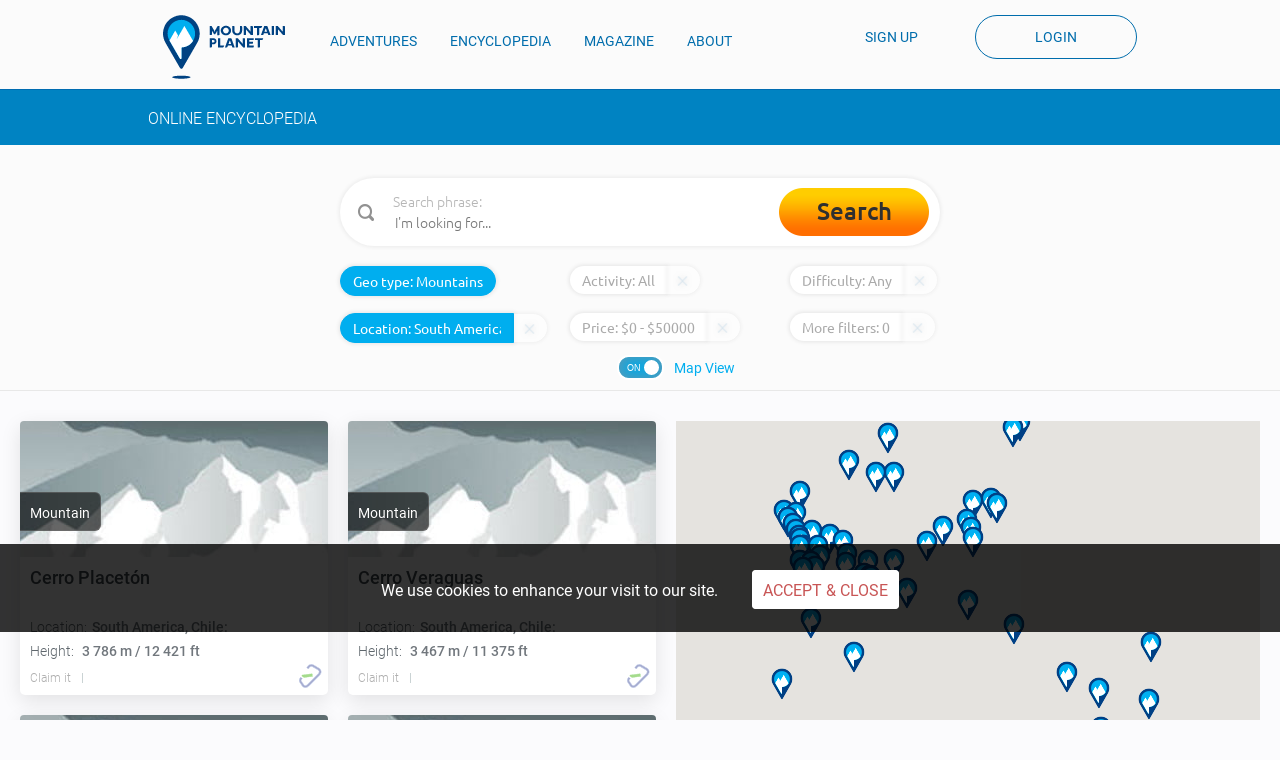

--- FILE ---
content_type: text/html; charset=UTF-8
request_url: https://mountainplanet.com/explore/mountains?lat=-28.6541&lng=-69.62394&loc=South+America%2C+Argentina
body_size: 31422
content:
<!DOCTYPE html>
<html lang="en">
<head>

    
    <!-- start: Meta -->
    <meta charset="utf-8"><script type="text/javascript">(window.NREUM||(NREUM={})).init={ajax:{deny_list:["bam.nr-data.net"]},feature_flags:["soft_nav"]};(window.NREUM||(NREUM={})).loader_config={licenseKey:"749653ab67",applicationID:"70560178",browserID:"70560180"};;/*! For license information please see nr-loader-rum-1.303.0.min.js.LICENSE.txt */
(()=>{var e,t,r={122:(e,t,r)=>{"use strict";r.d(t,{a:()=>i});var n=r(944);function i(e,t){try{if(!e||"object"!=typeof e)return(0,n.R)(3);if(!t||"object"!=typeof t)return(0,n.R)(4);const r=Object.create(Object.getPrototypeOf(t),Object.getOwnPropertyDescriptors(t)),a=0===Object.keys(r).length?e:r;for(let o in a)if(void 0!==e[o])try{if(null===e[o]){r[o]=null;continue}Array.isArray(e[o])&&Array.isArray(t[o])?r[o]=Array.from(new Set([...e[o],...t[o]])):"object"==typeof e[o]&&"object"==typeof t[o]?r[o]=i(e[o],t[o]):r[o]=e[o]}catch(e){r[o]||(0,n.R)(1,e)}return r}catch(e){(0,n.R)(2,e)}}},154:(e,t,r)=>{"use strict";r.d(t,{OF:()=>c,RI:()=>i,WN:()=>u,bv:()=>a,gm:()=>o,mw:()=>s,sb:()=>d});var n=r(863);const i="undefined"!=typeof window&&!!window.document,a="undefined"!=typeof WorkerGlobalScope&&("undefined"!=typeof self&&self instanceof WorkerGlobalScope&&self.navigator instanceof WorkerNavigator||"undefined"!=typeof globalThis&&globalThis instanceof WorkerGlobalScope&&globalThis.navigator instanceof WorkerNavigator),o=i?window:"undefined"!=typeof WorkerGlobalScope&&("undefined"!=typeof self&&self instanceof WorkerGlobalScope&&self||"undefined"!=typeof globalThis&&globalThis instanceof WorkerGlobalScope&&globalThis),s=Boolean("hidden"===o?.document?.visibilityState),c=/iPad|iPhone|iPod/.test(o.navigator?.userAgent),d=c&&"undefined"==typeof SharedWorker,u=((()=>{const e=o.navigator?.userAgent?.match(/Firefox[/\s](\d+\.\d+)/);Array.isArray(e)&&e.length>=2&&e[1]})(),Date.now()-(0,n.t)())},163:(e,t,r)=>{"use strict";r.d(t,{j:()=>E});var n=r(384),i=r(741);var a=r(555);r(860).K7.genericEvents;const o="experimental.resources",s="register",c=e=>{if(!e||"string"!=typeof e)return!1;try{document.createDocumentFragment().querySelector(e)}catch{return!1}return!0};var d=r(614),u=r(944),l=r(122);const f="[data-nr-mask]",g=e=>(0,l.a)(e,(()=>{const e={feature_flags:[],experimental:{allow_registered_children:!1,resources:!1},mask_selector:"*",block_selector:"[data-nr-block]",mask_input_options:{color:!1,date:!1,"datetime-local":!1,email:!1,month:!1,number:!1,range:!1,search:!1,tel:!1,text:!1,time:!1,url:!1,week:!1,textarea:!1,select:!1,password:!0}};return{ajax:{deny_list:void 0,block_internal:!0,enabled:!0,autoStart:!0},api:{get allow_registered_children(){return e.feature_flags.includes(s)||e.experimental.allow_registered_children},set allow_registered_children(t){e.experimental.allow_registered_children=t},duplicate_registered_data:!1},browser_consent_mode:{enabled:!1},distributed_tracing:{enabled:void 0,exclude_newrelic_header:void 0,cors_use_newrelic_header:void 0,cors_use_tracecontext_headers:void 0,allowed_origins:void 0},get feature_flags(){return e.feature_flags},set feature_flags(t){e.feature_flags=t},generic_events:{enabled:!0,autoStart:!0},harvest:{interval:30},jserrors:{enabled:!0,autoStart:!0},logging:{enabled:!0,autoStart:!0},metrics:{enabled:!0,autoStart:!0},obfuscate:void 0,page_action:{enabled:!0},page_view_event:{enabled:!0,autoStart:!0},page_view_timing:{enabled:!0,autoStart:!0},performance:{capture_marks:!1,capture_measures:!1,capture_detail:!0,resources:{get enabled(){return e.feature_flags.includes(o)||e.experimental.resources},set enabled(t){e.experimental.resources=t},asset_types:[],first_party_domains:[],ignore_newrelic:!0}},privacy:{cookies_enabled:!0},proxy:{assets:void 0,beacon:void 0},session:{expiresMs:d.wk,inactiveMs:d.BB},session_replay:{autoStart:!0,enabled:!1,preload:!1,sampling_rate:10,error_sampling_rate:100,collect_fonts:!1,inline_images:!1,fix_stylesheets:!0,mask_all_inputs:!0,get mask_text_selector(){return e.mask_selector},set mask_text_selector(t){c(t)?e.mask_selector="".concat(t,",").concat(f):""===t||null===t?e.mask_selector=f:(0,u.R)(5,t)},get block_class(){return"nr-block"},get ignore_class(){return"nr-ignore"},get mask_text_class(){return"nr-mask"},get block_selector(){return e.block_selector},set block_selector(t){c(t)?e.block_selector+=",".concat(t):""!==t&&(0,u.R)(6,t)},get mask_input_options(){return e.mask_input_options},set mask_input_options(t){t&&"object"==typeof t?e.mask_input_options={...t,password:!0}:(0,u.R)(7,t)}},session_trace:{enabled:!0,autoStart:!0},soft_navigations:{enabled:!0,autoStart:!0},spa:{enabled:!0,autoStart:!0},ssl:void 0,user_actions:{enabled:!0,elementAttributes:["id","className","tagName","type"]}}})());var p=r(154),h=r(324);let m=0;const v={buildEnv:h.F3,distMethod:h.Xs,version:h.xv,originTime:p.WN},b={consented:!1},y={appMetadata:{},get consented(){return this.session?.state?.consent||b.consented},set consented(e){b.consented=e},customTransaction:void 0,denyList:void 0,disabled:!1,harvester:void 0,isolatedBacklog:!1,isRecording:!1,loaderType:void 0,maxBytes:3e4,obfuscator:void 0,onerror:void 0,ptid:void 0,releaseIds:{},session:void 0,timeKeeper:void 0,registeredEntities:[],jsAttributesMetadata:{bytes:0},get harvestCount(){return++m}},_=e=>{const t=(0,l.a)(e,y),r=Object.keys(v).reduce((e,t)=>(e[t]={value:v[t],writable:!1,configurable:!0,enumerable:!0},e),{});return Object.defineProperties(t,r)};var w=r(701);const x=e=>{const t=e.startsWith("http");e+="/",r.p=t?e:"https://"+e};var S=r(836),k=r(241);const R={accountID:void 0,trustKey:void 0,agentID:void 0,licenseKey:void 0,applicationID:void 0,xpid:void 0},A=e=>(0,l.a)(e,R),T=new Set;function E(e,t={},r,o){let{init:s,info:c,loader_config:d,runtime:u={},exposed:l=!0}=t;if(!c){const e=(0,n.pV)();s=e.init,c=e.info,d=e.loader_config}e.init=g(s||{}),e.loader_config=A(d||{}),c.jsAttributes??={},p.bv&&(c.jsAttributes.isWorker=!0),e.info=(0,a.D)(c);const f=e.init,h=[c.beacon,c.errorBeacon];T.has(e.agentIdentifier)||(f.proxy.assets&&(x(f.proxy.assets),h.push(f.proxy.assets)),f.proxy.beacon&&h.push(f.proxy.beacon),e.beacons=[...h],function(e){const t=(0,n.pV)();Object.getOwnPropertyNames(i.W.prototype).forEach(r=>{const n=i.W.prototype[r];if("function"!=typeof n||"constructor"===n)return;let a=t[r];e[r]&&!1!==e.exposed&&"micro-agent"!==e.runtime?.loaderType&&(t[r]=(...t)=>{const n=e[r](...t);return a?a(...t):n})})}(e),(0,n.US)("activatedFeatures",w.B),e.runSoftNavOverSpa&&=!0===f.soft_navigations.enabled&&f.feature_flags.includes("soft_nav")),u.denyList=[...f.ajax.deny_list||[],...f.ajax.block_internal?h:[]],u.ptid=e.agentIdentifier,u.loaderType=r,e.runtime=_(u),T.has(e.agentIdentifier)||(e.ee=S.ee.get(e.agentIdentifier),e.exposed=l,(0,k.W)({agentIdentifier:e.agentIdentifier,drained:!!w.B?.[e.agentIdentifier],type:"lifecycle",name:"initialize",feature:void 0,data:e.config})),T.add(e.agentIdentifier)}},234:(e,t,r)=>{"use strict";r.d(t,{W:()=>a});var n=r(836),i=r(687);class a{constructor(e,t){this.agentIdentifier=e,this.ee=n.ee.get(e),this.featureName=t,this.blocked=!1}deregisterDrain(){(0,i.x3)(this.agentIdentifier,this.featureName)}}},241:(e,t,r)=>{"use strict";r.d(t,{W:()=>a});var n=r(154);const i="newrelic";function a(e={}){try{n.gm.dispatchEvent(new CustomEvent(i,{detail:e}))}catch(e){}}},261:(e,t,r)=>{"use strict";r.d(t,{$9:()=>d,BL:()=>s,CH:()=>g,Dl:()=>_,Fw:()=>y,PA:()=>m,Pl:()=>n,Pv:()=>k,Tb:()=>l,U2:()=>a,V1:()=>S,Wb:()=>x,bt:()=>b,cD:()=>v,d3:()=>w,dT:()=>c,eY:()=>p,fF:()=>f,hG:()=>i,k6:()=>o,nb:()=>h,o5:()=>u});const n="api-",i="addPageAction",a="addToTrace",o="addRelease",s="finished",c="interaction",d="log",u="noticeError",l="pauseReplay",f="recordCustomEvent",g="recordReplay",p="register",h="setApplicationVersion",m="setCurrentRouteName",v="setCustomAttribute",b="setErrorHandler",y="setPageViewName",_="setUserId",w="start",x="wrapLogger",S="measure",k="consent"},289:(e,t,r)=>{"use strict";r.d(t,{GG:()=>a,Qr:()=>s,sB:()=>o});var n=r(878);function i(){return"undefined"==typeof document||"complete"===document.readyState}function a(e,t){if(i())return e();(0,n.sp)("load",e,t)}function o(e){if(i())return e();(0,n.DD)("DOMContentLoaded",e)}function s(e){if(i())return e();(0,n.sp)("popstate",e)}},324:(e,t,r)=>{"use strict";r.d(t,{F3:()=>i,Xs:()=>a,xv:()=>n});const n="1.303.0",i="PROD",a="CDN"},374:(e,t,r)=>{r.nc=(()=>{try{return document?.currentScript?.nonce}catch(e){}return""})()},384:(e,t,r)=>{"use strict";r.d(t,{NT:()=>o,US:()=>u,Zm:()=>s,bQ:()=>d,dV:()=>c,pV:()=>l});var n=r(154),i=r(863),a=r(910);const o={beacon:"bam.nr-data.net",errorBeacon:"bam.nr-data.net"};function s(){return n.gm.NREUM||(n.gm.NREUM={}),void 0===n.gm.newrelic&&(n.gm.newrelic=n.gm.NREUM),n.gm.NREUM}function c(){let e=s();return e.o||(e.o={ST:n.gm.setTimeout,SI:n.gm.setImmediate||n.gm.setInterval,CT:n.gm.clearTimeout,XHR:n.gm.XMLHttpRequest,REQ:n.gm.Request,EV:n.gm.Event,PR:n.gm.Promise,MO:n.gm.MutationObserver,FETCH:n.gm.fetch,WS:n.gm.WebSocket},(0,a.i)(...Object.values(e.o))),e}function d(e,t){let r=s();r.initializedAgents??={},t.initializedAt={ms:(0,i.t)(),date:new Date},r.initializedAgents[e]=t}function u(e,t){s()[e]=t}function l(){return function(){let e=s();const t=e.info||{};e.info={beacon:o.beacon,errorBeacon:o.errorBeacon,...t}}(),function(){let e=s();const t=e.init||{};e.init={...t}}(),c(),function(){let e=s();const t=e.loader_config||{};e.loader_config={...t}}(),s()}},389:(e,t,r)=>{"use strict";function n(e,t=500,r={}){const n=r?.leading||!1;let i;return(...r)=>{n&&void 0===i&&(e.apply(this,r),i=setTimeout(()=>{i=clearTimeout(i)},t)),n||(clearTimeout(i),i=setTimeout(()=>{e.apply(this,r)},t))}}function i(e){let t=!1;return(...r)=>{t||(t=!0,e.apply(this,r))}}r.d(t,{J:()=>i,s:()=>n})},555:(e,t,r)=>{"use strict";r.d(t,{D:()=>s,f:()=>o});var n=r(384),i=r(122);const a={beacon:n.NT.beacon,errorBeacon:n.NT.errorBeacon,licenseKey:void 0,applicationID:void 0,sa:void 0,queueTime:void 0,applicationTime:void 0,ttGuid:void 0,user:void 0,account:void 0,product:void 0,extra:void 0,jsAttributes:{},userAttributes:void 0,atts:void 0,transactionName:void 0,tNamePlain:void 0};function o(e){try{return!!e.licenseKey&&!!e.errorBeacon&&!!e.applicationID}catch(e){return!1}}const s=e=>(0,i.a)(e,a)},566:(e,t,r)=>{"use strict";r.d(t,{LA:()=>s,bz:()=>o});var n=r(154);const i="xxxxxxxx-xxxx-4xxx-yxxx-xxxxxxxxxxxx";function a(e,t){return e?15&e[t]:16*Math.random()|0}function o(){const e=n.gm?.crypto||n.gm?.msCrypto;let t,r=0;return e&&e.getRandomValues&&(t=e.getRandomValues(new Uint8Array(30))),i.split("").map(e=>"x"===e?a(t,r++).toString(16):"y"===e?(3&a()|8).toString(16):e).join("")}function s(e){const t=n.gm?.crypto||n.gm?.msCrypto;let r,i=0;t&&t.getRandomValues&&(r=t.getRandomValues(new Uint8Array(e)));const o=[];for(var s=0;s<e;s++)o.push(a(r,i++).toString(16));return o.join("")}},606:(e,t,r)=>{"use strict";r.d(t,{i:()=>a});var n=r(908);a.on=o;var i=a.handlers={};function a(e,t,r,a){o(a||n.d,i,e,t,r)}function o(e,t,r,i,a){a||(a="feature"),e||(e=n.d);var o=t[a]=t[a]||{};(o[r]=o[r]||[]).push([e,i])}},607:(e,t,r)=>{"use strict";r.d(t,{W:()=>n});const n=(0,r(566).bz)()},614:(e,t,r)=>{"use strict";r.d(t,{BB:()=>o,H3:()=>n,g:()=>d,iL:()=>c,tS:()=>s,uh:()=>i,wk:()=>a});const n="NRBA",i="SESSION",a=144e5,o=18e5,s={STARTED:"session-started",PAUSE:"session-pause",RESET:"session-reset",RESUME:"session-resume",UPDATE:"session-update"},c={SAME_TAB:"same-tab",CROSS_TAB:"cross-tab"},d={OFF:0,FULL:1,ERROR:2}},630:(e,t,r)=>{"use strict";r.d(t,{T:()=>n});const n=r(860).K7.pageViewEvent},646:(e,t,r)=>{"use strict";r.d(t,{y:()=>n});class n{constructor(e){this.contextId=e}}},687:(e,t,r)=>{"use strict";r.d(t,{Ak:()=>d,Ze:()=>f,x3:()=>u});var n=r(241),i=r(836),a=r(606),o=r(860),s=r(646);const c={};function d(e,t){const r={staged:!1,priority:o.P3[t]||0};l(e),c[e].get(t)||c[e].set(t,r)}function u(e,t){e&&c[e]&&(c[e].get(t)&&c[e].delete(t),p(e,t,!1),c[e].size&&g(e))}function l(e){if(!e)throw new Error("agentIdentifier required");c[e]||(c[e]=new Map)}function f(e="",t="feature",r=!1){if(l(e),!e||!c[e].get(t)||r)return p(e,t);c[e].get(t).staged=!0,g(e)}function g(e){const t=Array.from(c[e]);t.every(([e,t])=>t.staged)&&(t.sort((e,t)=>e[1].priority-t[1].priority),t.forEach(([t])=>{c[e].delete(t),p(e,t)}))}function p(e,t,r=!0){const o=e?i.ee.get(e):i.ee,c=a.i.handlers;if(!o.aborted&&o.backlog&&c){if((0,n.W)({agentIdentifier:e,type:"lifecycle",name:"drain",feature:t}),r){const e=o.backlog[t],r=c[t];if(r){for(let t=0;e&&t<e.length;++t)h(e[t],r);Object.entries(r).forEach(([e,t])=>{Object.values(t||{}).forEach(t=>{t[0]?.on&&t[0]?.context()instanceof s.y&&t[0].on(e,t[1])})})}}o.isolatedBacklog||delete c[t],o.backlog[t]=null,o.emit("drain-"+t,[])}}function h(e,t){var r=e[1];Object.values(t[r]||{}).forEach(t=>{var r=e[0];if(t[0]===r){var n=t[1],i=e[3],a=e[2];n.apply(i,a)}})}},699:(e,t,r)=>{"use strict";r.d(t,{It:()=>a,KC:()=>s,No:()=>i,qh:()=>o});var n=r(860);const i=16e3,a=1e6,o="SESSION_ERROR",s={[n.K7.logging]:!0,[n.K7.genericEvents]:!1,[n.K7.jserrors]:!1,[n.K7.ajax]:!1}},701:(e,t,r)=>{"use strict";r.d(t,{B:()=>a,t:()=>o});var n=r(241);const i=new Set,a={};function o(e,t){const r=t.agentIdentifier;a[r]??={},e&&"object"==typeof e&&(i.has(r)||(t.ee.emit("rumresp",[e]),a[r]=e,i.add(r),(0,n.W)({agentIdentifier:r,loaded:!0,drained:!0,type:"lifecycle",name:"load",feature:void 0,data:e})))}},741:(e,t,r)=>{"use strict";r.d(t,{W:()=>a});var n=r(944),i=r(261);class a{#e(e,...t){if(this[e]!==a.prototype[e])return this[e](...t);(0,n.R)(35,e)}addPageAction(e,t){return this.#e(i.hG,e,t)}register(e){return this.#e(i.eY,e)}recordCustomEvent(e,t){return this.#e(i.fF,e,t)}setPageViewName(e,t){return this.#e(i.Fw,e,t)}setCustomAttribute(e,t,r){return this.#e(i.cD,e,t,r)}noticeError(e,t){return this.#e(i.o5,e,t)}setUserId(e){return this.#e(i.Dl,e)}setApplicationVersion(e){return this.#e(i.nb,e)}setErrorHandler(e){return this.#e(i.bt,e)}addRelease(e,t){return this.#e(i.k6,e,t)}log(e,t){return this.#e(i.$9,e,t)}start(){return this.#e(i.d3)}finished(e){return this.#e(i.BL,e)}recordReplay(){return this.#e(i.CH)}pauseReplay(){return this.#e(i.Tb)}addToTrace(e){return this.#e(i.U2,e)}setCurrentRouteName(e){return this.#e(i.PA,e)}interaction(e){return this.#e(i.dT,e)}wrapLogger(e,t,r){return this.#e(i.Wb,e,t,r)}measure(e,t){return this.#e(i.V1,e,t)}consent(e){return this.#e(i.Pv,e)}}},773:(e,t,r)=>{"use strict";r.d(t,{z_:()=>a,XG:()=>s,TZ:()=>n,rs:()=>i,xV:()=>o});r(154),r(566),r(384);const n=r(860).K7.metrics,i="sm",a="cm",o="storeSupportabilityMetrics",s="storeEventMetrics"},782:(e,t,r)=>{"use strict";r.d(t,{T:()=>n});const n=r(860).K7.pageViewTiming},836:(e,t,r)=>{"use strict";r.d(t,{P:()=>s,ee:()=>c});var n=r(384),i=r(990),a=r(646),o=r(607);const s="nr@context:".concat(o.W),c=function e(t,r){var n={},o={},u={},l=!1;try{l=16===r.length&&d.initializedAgents?.[r]?.runtime.isolatedBacklog}catch(e){}var f={on:p,addEventListener:p,removeEventListener:function(e,t){var r=n[e];if(!r)return;for(var i=0;i<r.length;i++)r[i]===t&&r.splice(i,1)},emit:function(e,r,n,i,a){!1!==a&&(a=!0);if(c.aborted&&!i)return;t&&a&&t.emit(e,r,n);var s=g(n);h(e).forEach(e=>{e.apply(s,r)});var d=v()[o[e]];d&&d.push([f,e,r,s]);return s},get:m,listeners:h,context:g,buffer:function(e,t){const r=v();if(t=t||"feature",f.aborted)return;Object.entries(e||{}).forEach(([e,n])=>{o[n]=t,t in r||(r[t]=[])})},abort:function(){f._aborted=!0,Object.keys(f.backlog).forEach(e=>{delete f.backlog[e]})},isBuffering:function(e){return!!v()[o[e]]},debugId:r,backlog:l?{}:t&&"object"==typeof t.backlog?t.backlog:{},isolatedBacklog:l};return Object.defineProperty(f,"aborted",{get:()=>{let e=f._aborted||!1;return e||(t&&(e=t.aborted),e)}}),f;function g(e){return e&&e instanceof a.y?e:e?(0,i.I)(e,s,()=>new a.y(s)):new a.y(s)}function p(e,t){n[e]=h(e).concat(t)}function h(e){return n[e]||[]}function m(t){return u[t]=u[t]||e(f,t)}function v(){return f.backlog}}(void 0,"globalEE"),d=(0,n.Zm)();d.ee||(d.ee=c)},843:(e,t,r)=>{"use strict";r.d(t,{u:()=>i});var n=r(878);function i(e,t=!1,r,i){(0,n.DD)("visibilitychange",function(){if(t)return void("hidden"===document.visibilityState&&e());e(document.visibilityState)},r,i)}},860:(e,t,r)=>{"use strict";r.d(t,{$J:()=>u,K7:()=>c,P3:()=>d,XX:()=>i,Yy:()=>s,df:()=>a,qY:()=>n,v4:()=>o});const n="events",i="jserrors",a="browser/blobs",o="rum",s="browser/logs",c={ajax:"ajax",genericEvents:"generic_events",jserrors:i,logging:"logging",metrics:"metrics",pageAction:"page_action",pageViewEvent:"page_view_event",pageViewTiming:"page_view_timing",sessionReplay:"session_replay",sessionTrace:"session_trace",softNav:"soft_navigations",spa:"spa"},d={[c.pageViewEvent]:1,[c.pageViewTiming]:2,[c.metrics]:3,[c.jserrors]:4,[c.spa]:5,[c.ajax]:6,[c.sessionTrace]:7,[c.softNav]:8,[c.sessionReplay]:9,[c.logging]:10,[c.genericEvents]:11},u={[c.pageViewEvent]:o,[c.pageViewTiming]:n,[c.ajax]:n,[c.spa]:n,[c.softNav]:n,[c.metrics]:i,[c.jserrors]:i,[c.sessionTrace]:a,[c.sessionReplay]:a,[c.logging]:s,[c.genericEvents]:"ins"}},863:(e,t,r)=>{"use strict";function n(){return Math.floor(performance.now())}r.d(t,{t:()=>n})},878:(e,t,r)=>{"use strict";function n(e,t){return{capture:e,passive:!1,signal:t}}function i(e,t,r=!1,i){window.addEventListener(e,t,n(r,i))}function a(e,t,r=!1,i){document.addEventListener(e,t,n(r,i))}r.d(t,{DD:()=>a,jT:()=>n,sp:()=>i})},908:(e,t,r)=>{"use strict";r.d(t,{d:()=>n,p:()=>i});var n=r(836).ee.get("handle");function i(e,t,r,i,a){a?(a.buffer([e],i),a.emit(e,t,r)):(n.buffer([e],i),n.emit(e,t,r))}},910:(e,t,r)=>{"use strict";r.d(t,{i:()=>a});var n=r(944);const i=new Map;function a(...e){return e.every(e=>{if(i.has(e))return i.get(e);const t="function"==typeof e&&e.toString().includes("[native code]");return t||(0,n.R)(64,e?.name||e?.toString()),i.set(e,t),t})}},944:(e,t,r)=>{"use strict";r.d(t,{R:()=>i});var n=r(241);function i(e,t){"function"==typeof console.debug&&(console.debug("New Relic Warning: https://github.com/newrelic/newrelic-browser-agent/blob/main/docs/warning-codes.md#".concat(e),t),(0,n.W)({agentIdentifier:null,drained:null,type:"data",name:"warn",feature:"warn",data:{code:e,secondary:t}}))}},990:(e,t,r)=>{"use strict";r.d(t,{I:()=>i});var n=Object.prototype.hasOwnProperty;function i(e,t,r){if(n.call(e,t))return e[t];var i=r();if(Object.defineProperty&&Object.keys)try{return Object.defineProperty(e,t,{value:i,writable:!0,enumerable:!1}),i}catch(e){}return e[t]=i,i}}},n={};function i(e){var t=n[e];if(void 0!==t)return t.exports;var a=n[e]={exports:{}};return r[e](a,a.exports,i),a.exports}i.m=r,i.d=(e,t)=>{for(var r in t)i.o(t,r)&&!i.o(e,r)&&Object.defineProperty(e,r,{enumerable:!0,get:t[r]})},i.f={},i.e=e=>Promise.all(Object.keys(i.f).reduce((t,r)=>(i.f[r](e,t),t),[])),i.u=e=>"nr-rum-1.303.0.min.js",i.o=(e,t)=>Object.prototype.hasOwnProperty.call(e,t),e={},t="NRBA-1.303.0.PROD:",i.l=(r,n,a,o)=>{if(e[r])e[r].push(n);else{var s,c;if(void 0!==a)for(var d=document.getElementsByTagName("script"),u=0;u<d.length;u++){var l=d[u];if(l.getAttribute("src")==r||l.getAttribute("data-webpack")==t+a){s=l;break}}if(!s){c=!0;var f={296:"sha512-DjFbtykbDCyUDGsp+l/dYhH0LhW/Jv9sDnc+aleTRmpV1ZRfyOeip4Sv4USz3Fk0DZCWshsM7d24cTr9Xf3L/A=="};(s=document.createElement("script")).charset="utf-8",i.nc&&s.setAttribute("nonce",i.nc),s.setAttribute("data-webpack",t+a),s.src=r,0!==s.src.indexOf(window.location.origin+"/")&&(s.crossOrigin="anonymous"),f[o]&&(s.integrity=f[o])}e[r]=[n];var g=(t,n)=>{s.onerror=s.onload=null,clearTimeout(p);var i=e[r];if(delete e[r],s.parentNode&&s.parentNode.removeChild(s),i&&i.forEach(e=>e(n)),t)return t(n)},p=setTimeout(g.bind(null,void 0,{type:"timeout",target:s}),12e4);s.onerror=g.bind(null,s.onerror),s.onload=g.bind(null,s.onload),c&&document.head.appendChild(s)}},i.r=e=>{"undefined"!=typeof Symbol&&Symbol.toStringTag&&Object.defineProperty(e,Symbol.toStringTag,{value:"Module"}),Object.defineProperty(e,"__esModule",{value:!0})},i.p="https://js-agent.newrelic.com/",(()=>{var e={374:0,840:0};i.f.j=(t,r)=>{var n=i.o(e,t)?e[t]:void 0;if(0!==n)if(n)r.push(n[2]);else{var a=new Promise((r,i)=>n=e[t]=[r,i]);r.push(n[2]=a);var o=i.p+i.u(t),s=new Error;i.l(o,r=>{if(i.o(e,t)&&(0!==(n=e[t])&&(e[t]=void 0),n)){var a=r&&("load"===r.type?"missing":r.type),o=r&&r.target&&r.target.src;s.message="Loading chunk "+t+" failed.\n("+a+": "+o+")",s.name="ChunkLoadError",s.type=a,s.request=o,n[1](s)}},"chunk-"+t,t)}};var t=(t,r)=>{var n,a,[o,s,c]=r,d=0;if(o.some(t=>0!==e[t])){for(n in s)i.o(s,n)&&(i.m[n]=s[n]);if(c)c(i)}for(t&&t(r);d<o.length;d++)a=o[d],i.o(e,a)&&e[a]&&e[a][0](),e[a]=0},r=self["webpackChunk:NRBA-1.303.0.PROD"]=self["webpackChunk:NRBA-1.303.0.PROD"]||[];r.forEach(t.bind(null,0)),r.push=t.bind(null,r.push.bind(r))})(),(()=>{"use strict";i(374);var e=i(566),t=i(741);class r extends t.W{agentIdentifier=(0,e.LA)(16)}var n=i(860);const a=Object.values(n.K7);var o=i(163);var s=i(908),c=i(863),d=i(261),u=i(241),l=i(944),f=i(701),g=i(773);function p(e,t,i,a){const o=a||i;!o||o[e]&&o[e]!==r.prototype[e]||(o[e]=function(){(0,s.p)(g.xV,["API/"+e+"/called"],void 0,n.K7.metrics,i.ee),(0,u.W)({agentIdentifier:i.agentIdentifier,drained:!!f.B?.[i.agentIdentifier],type:"data",name:"api",feature:d.Pl+e,data:{}});try{return t.apply(this,arguments)}catch(e){(0,l.R)(23,e)}})}function h(e,t,r,n,i){const a=e.info;null===r?delete a.jsAttributes[t]:a.jsAttributes[t]=r,(i||null===r)&&(0,s.p)(d.Pl+n,[(0,c.t)(),t,r],void 0,"session",e.ee)}var m=i(687),v=i(234),b=i(289),y=i(154),_=i(384);const w=e=>y.RI&&!0===e?.privacy.cookies_enabled;function x(e){return!!(0,_.dV)().o.MO&&w(e)&&!0===e?.session_trace.enabled}var S=i(389),k=i(699);class R extends v.W{constructor(e,t){super(e.agentIdentifier,t),this.agentRef=e,this.abortHandler=void 0,this.featAggregate=void 0,this.loadedSuccessfully=void 0,this.onAggregateImported=new Promise(e=>{this.loadedSuccessfully=e}),this.deferred=Promise.resolve(),!1===e.init[this.featureName].autoStart?this.deferred=new Promise((t,r)=>{this.ee.on("manual-start-all",(0,S.J)(()=>{(0,m.Ak)(e.agentIdentifier,this.featureName),t()}))}):(0,m.Ak)(e.agentIdentifier,t)}importAggregator(e,t,r={}){if(this.featAggregate)return;const n=async()=>{let n;await this.deferred;try{if(w(e.init)){const{setupAgentSession:t}=await i.e(296).then(i.bind(i,305));n=t(e)}}catch(e){(0,l.R)(20,e),this.ee.emit("internal-error",[e]),(0,s.p)(k.qh,[e],void 0,this.featureName,this.ee)}try{if(!this.#t(this.featureName,n,e.init))return(0,m.Ze)(this.agentIdentifier,this.featureName),void this.loadedSuccessfully(!1);const{Aggregate:i}=await t();this.featAggregate=new i(e,r),e.runtime.harvester.initializedAggregates.push(this.featAggregate),this.loadedSuccessfully(!0)}catch(e){(0,l.R)(34,e),this.abortHandler?.(),(0,m.Ze)(this.agentIdentifier,this.featureName,!0),this.loadedSuccessfully(!1),this.ee&&this.ee.abort()}};y.RI?(0,b.GG)(()=>n(),!0):n()}#t(e,t,r){if(this.blocked)return!1;switch(e){case n.K7.sessionReplay:return x(r)&&!!t;case n.K7.sessionTrace:return!!t;default:return!0}}}var A=i(630),T=i(614);class E extends R{static featureName=A.T;constructor(e){var t;super(e,A.T),this.setupInspectionEvents(e.agentIdentifier),t=e,p(d.Fw,function(e,r){"string"==typeof e&&("/"!==e.charAt(0)&&(e="/"+e),t.runtime.customTransaction=(r||"http://custom.transaction")+e,(0,s.p)(d.Pl+d.Fw,[(0,c.t)()],void 0,void 0,t.ee))},t),this.importAggregator(e,()=>i.e(296).then(i.bind(i,108)))}setupInspectionEvents(e){const t=(t,r)=>{t&&(0,u.W)({agentIdentifier:e,timeStamp:t.timeStamp,loaded:"complete"===t.target.readyState,type:"window",name:r,data:t.target.location+""})};(0,b.sB)(e=>{t(e,"DOMContentLoaded")}),(0,b.GG)(e=>{t(e,"load")}),(0,b.Qr)(e=>{t(e,"navigate")}),this.ee.on(T.tS.UPDATE,(t,r)=>{(0,u.W)({agentIdentifier:e,type:"lifecycle",name:"session",data:r})})}}var N=i(843),j=i(878),I=i(782);class P extends R{static featureName=I.T;constructor(e){super(e,I.T),y.RI&&((0,N.u)(()=>(0,s.p)("docHidden",[(0,c.t)()],void 0,I.T,this.ee),!0),(0,j.sp)("pagehide",()=>(0,s.p)("winPagehide",[(0,c.t)()],void 0,I.T,this.ee)),this.importAggregator(e,()=>i.e(296).then(i.bind(i,350))))}}class O extends R{static featureName=g.TZ;constructor(e){super(e,g.TZ),y.RI&&document.addEventListener("securitypolicyviolation",e=>{(0,s.p)(g.xV,["Generic/CSPViolation/Detected"],void 0,this.featureName,this.ee)}),this.importAggregator(e,()=>i.e(296).then(i.bind(i,623)))}}new class extends r{constructor(e){var t;(super(),y.gm)?(this.features={},(0,_.bQ)(this.agentIdentifier,this),this.desiredFeatures=new Set(e.features||[]),this.desiredFeatures.add(E),this.runSoftNavOverSpa=[...this.desiredFeatures].some(e=>e.featureName===n.K7.softNav),(0,o.j)(this,e,e.loaderType||"agent"),t=this,p(d.cD,function(e,r,n=!1){if("string"==typeof e){if(["string","number","boolean"].includes(typeof r)||null===r)return h(t,e,r,d.cD,n);(0,l.R)(40,typeof r)}else(0,l.R)(39,typeof e)},t),function(e){p(d.Dl,function(t){if("string"==typeof t||null===t)return h(e,"enduser.id",t,d.Dl,!0);(0,l.R)(41,typeof t)},e)}(this),function(e){p(d.nb,function(t){if("string"==typeof t||null===t)return h(e,"application.version",t,d.nb,!1);(0,l.R)(42,typeof t)},e)}(this),function(e){p(d.d3,function(){e.ee.emit("manual-start-all")},e)}(this),function(e){p(d.Pv,function(t=!0){if("boolean"==typeof t){if((0,s.p)(d.Pl+d.Pv,[t],void 0,"session",e.ee),e.runtime.consented=t,t){const t=e.features.page_view_event;t.onAggregateImported.then(e=>{const r=t.featAggregate;e&&!r.sentRum&&r.sendRum()})}}else(0,l.R)(65,typeof t)},e)}(this),this.run()):(0,l.R)(21)}get config(){return{info:this.info,init:this.init,loader_config:this.loader_config,runtime:this.runtime}}get api(){return this}run(){try{const e=function(e){const t={};return a.forEach(r=>{t[r]=!!e[r]?.enabled}),t}(this.init),t=[...this.desiredFeatures];t.sort((e,t)=>n.P3[e.featureName]-n.P3[t.featureName]),t.forEach(t=>{if(!e[t.featureName]&&t.featureName!==n.K7.pageViewEvent)return;if(this.runSoftNavOverSpa&&t.featureName===n.K7.spa)return;if(!this.runSoftNavOverSpa&&t.featureName===n.K7.softNav)return;const r=function(e){switch(e){case n.K7.ajax:return[n.K7.jserrors];case n.K7.sessionTrace:return[n.K7.ajax,n.K7.pageViewEvent];case n.K7.sessionReplay:return[n.K7.sessionTrace];case n.K7.pageViewTiming:return[n.K7.pageViewEvent];default:return[]}}(t.featureName).filter(e=>!(e in this.features));r.length>0&&(0,l.R)(36,{targetFeature:t.featureName,missingDependencies:r}),this.features[t.featureName]=new t(this)})}catch(e){(0,l.R)(22,e);for(const e in this.features)this.features[e].abortHandler?.();const t=(0,_.Zm)();delete t.initializedAgents[this.agentIdentifier]?.features,delete this.sharedAggregator;return t.ee.get(this.agentIdentifier).abort(),!1}}}({features:[E,P,O],loaderType:"lite"})})()})();</script>
    <meta http-equiv="cache-control" content="max-age=0" />
<meta http-equiv="cache-control" content="no-store" />
<meta http-equiv="expires" content="-1" />
<meta http-equiv="expires" content="Tue, 01 Jan 1980 1:00:00 GMT" />
<meta http-equiv="pragma" content="no-cache" />
<meta http-equiv="Googlebot-News" content="noindex, nofollow" />
<link rel="stylesheet" type="text/css" href="/assets/ea1a3a24/css/bootstrap.min.css?v=0.33.055" />
<link rel="stylesheet" type="text/css" href="/assets/ea1a3a24/css/bootstrap-theme.min.css?v=0.33.055" />
<link rel="stylesheet" type="text/css" href="/assets/ea1a3a24/css/explore.min.css?v=0.33.055" />
<link rel="stylesheet" type="text/css" href="/themes/design/css/desktop_head.min.css?v=0.33.055" />
<link rel="stylesheet" type="text/css" href="/bundle/pages/page_old.css?v=2021-08-21T17:31:15.299Z" />
<link rel="stylesheet" type="text/css" href="/themes/design/css/desktop_footer.min.css?v=0.33.055" />
<link rel="stylesheet" type="text/css" href="/assets/fcdbac3c/css/modal-dialog-welcome.css?v=0.33.055" />
<title>Explore Mountains | Mountain Planet</title>
    <!-- end: Meta -->
    <!-- end: Mobile Specific -->
    <meta name="viewport" content="width=1024">
            
    <!-- The HTML5 shim, for IE6-8 support of HTML5 elements -->
    <!--[if lt IE 9]>
    <script type="text/javascript" src="/js/html5shiv.js"></script>
    <link id="ie-style" href="/css/ie.css" rel="stylesheet">
    <![endif]-->

    <!--[if IE 9]>
    <link id="ie9style" href="/css/ie9.css" rel="stylesheet">
    <![endif]-->

    <!-- start: JavaScript -->
                                                        
    
            <!-- start: render additional head (css and js files) -->
    

<!-- start: Mobile Specific -->
<!-- end: Mobile Specific -->
<!--
<link rel="preload" onerror="this.rel='stylesheet'" onload="this.rel='stylesheet'" as="style" href="https://fonts.googleapis.com/css?family=Roboto:300,300i,400,400i,500,500i,700,700i,900,900i|Ubuntu:300,300i,400,400i,500,500i,700,700i&amp;subset=cyrillic">
-->

<link rel="stylesheet" href="/themes/design/css/google_font.min.css?v=0.33.055">
<link rel="preload" onerror="this.rel='stylesheet'" onload="this.rel='stylesheet'" as="style" href="https://cdnjs.cloudflare.com/ajax/libs/font-awesome/4.6.3/css/font-awesome.min.css" type="text/css"/>


    

<!--[if IE]><script type="text/javascript" src="js/html5shiv.js"></script><![endif]-->






<!-------elastic colums------------->
<script async src="https://maps.googleapis.com/maps/api/js?v=3.exp&amp;libraries=places,drawing&key=AIzaSyB81bUWZXHtcifPWt92E-sZ5j8daTGEnRE" type="text/javascript"></script>
    <!-- end: render additional head -->

    <!-- Global app functions -->
        <!-- end: JavaScript -->

    <script>
  (function(i,s,o,g,r,a,m){i['GoogleAnalyticsObject']=r;i[r]=i[r]||function(){
  (i[r].q=i[r].q||[]).push(arguments)},i[r].l=1*new Date();a=s.createElement(o),
  m=s.getElementsByTagName(o)[0];a.async=1;a.src=g;m.parentNode.insertBefore(a,m)
  })(window,document,'script','//www.google-analytics.com/analytics.js','ga');

  ga('create', 'UA-68317266-1', 'auto');
  ga('send', 'pageview');

</script>  

<!-- Yandex.Metrika counter -->
<script type="text/javascript" >
   (function(m,e,t,r,i,k,a){m[i]=m[i]||function(){(m[i].a=m[i].a||[]).push(arguments)};
   m[i].l=1*new Date();k=e.createElement(t),a=e.getElementsByTagName(t)[0],k.async=1,k.src=r,a.parentNode.insertBefore(k,a)})
   (window, document, "script", "https://mc.yandex.ru/metrika/tag.js", "ym");
   ym(57481093, "init", {
        clickmap:true,
        trackLinks:true,
        accurateTrackBounce:true,
        webvisor:true
   });
</script>
<noscript><div><img src="https://mc.yandex.ru/watch/57481093" style="position:absolute; left:-9999px;" alt="" /></div></noscript>
<!-- /Yandex.Metrika counter -->    
        <script async src="//pagead2.googlesyndication.com/pagead/js/adsbygoogle.js"></script>
    <script>
        (adsbygoogle = window.adsbygoogle || []).push({
             google_ad_client: "ca-pub-4106303063269561",
             enable_page_level_ads: true
        });
    </script>
            
</head>

<body class=" bg-nwhite"><script type="text/javascript">
/*<![CDATA[*/
var csrfName = 'CSRF_TOKEN';

var csrfValue = 'bGU1S29EelFZQWtISzVRaUpRX3JWTXhWTkVuR2wyfl-23Tbt2I2jwSHNJ-fZ8VkOeUVGPMAwZB3G-D-Bk_q8zA==';

var baseUrl = 'https://mountainplanet.com';

var localeId = 'en';

var countriesList = {"AF":"63","AX":"41","AL":"46","DZ":"144","AS":"241","AD":"159","AO":"174","AI":"196","AQ":"246","AG":"200","AR":"223","AM":"10","AW":"203","AU":"102","AT":"152","AZ":"34","BS":"194","BH":"22","BD":"65","BB":"178","BY":"39","BE":"153","BZ":"212","BJ":"129","BM":"195","BT":"69","BO":"225","BQ":"249","BA":"173","BW":"55","BV":"177","BR":"187","IO":"72","VG":"204","BN":"91","BG":"45","BF":"125","BI":"31","KH":"93","CM":"116","CA":"242","CV":"179","KY":"211","CF":"15","TD":"136","CL":"224","CN":"89","CX":"103","CC":"80","CO":"220","KM":"52","CK":"98","CR":"217","HR":"172","CU":"192","CW":"248","CY":"7","CZ":"165","CD":"12","DK":"146","DJ":"13","DM":"199","DO":"191","TL":"99","EC":"219","EG":"28","SV":"213","GQ":"123","ER":"27","EE":"32","ET":"26","FK":"188","FO":"145","FJ":"114","FI":"40","FR":"158","GF":"181","PF":"228","TF":"78","GA":"130","GM":"134","GE":"37","DE":"154","GH":"122","GI":"133","GR":"30","GL":"184","GD":"210","GP":"209","GU":"237","GT":"214","GG":"163","GN":"135","GW":"127","GY":"180","HT":"222","HM":"79","HN":"215","HK":"90","HU":"44","IS":"147","IN":"70","ID":"84","IR":"6","IQ":"4","IE":"156","IM":"162","IL":"24","IT":"169","CI":"121","JM":"190","JP":"95","JE":"161","JO":"17","KZ":"76","KE":"11","KI":"230","XK":"49","KW":"19","KG":"77","LA":"85","LV":"33","LB":"18","LS":"54","LR":"120","LY":"115","LI":"160","LT":"35","LU":"155","MO":"92","MK":"43","MG":"62","MW":"53","MY":"88","MV":"71","ML":"138","MT":"143","MH":"104","MQ":"193","MR":"128","MU":"56","YT":"60","MX":"227","FM":"105","MD":"38","MC":"157","MN":"101","ME":"171","MS":"206","MA":"142","MZ":"61","MM":"74","NA":"175","NR":"109","NP":"73","NL":"151","NC":"111","NZ":"113","NI":"216","NE":"137","NG":"124","NU":"235","NF":"112","KP":"96","MP":"236","NO":"166","OM":"20","PK":"64","PW":"81","PS":"244","PA":"221","PG":"106","PY":"185","PE":"226","PH":"87","PN":"229","PL":"47","PT":"119","PR":"238","QA":"21","CG":"118","RE":"58","RO":"48","RU":"100","RW":"1","BL":"208","SH":"176","KN":"198","LC":"201","MF":"207","PM":"183","VC":"205","WS":"234","SM":"168","ST":"132","SA":"5","SN":"117","RS":"245","SC":"16","SL":"131","SG":"97","SX":"247","SK":"164","SI":"170","SB":"107","SO":"2","ZA":"59","GS":"189","KR":"94","SS":"250","ES":"141","LK":"68","SD":"29","SR":"182","SJ":"36","SZ":"57","SE":"150","CH":"149","SY":"9","TW":"86","TJ":"67","TZ":"8","TH":"83","TG":"126","TK":"231","TO":"232","TT":"197","TN":"140","TR":"25","TM":"66","TC":"202","TV":"108","UM":"240","VI":"239","UG":"14","UA":"42","AE":"23","GB":"148","US":"243","UY":"186","UZ":"75","VU":"110","VA":"167","VE":"218","VN":"82","WF":"233","EH":"139","YE":"3","ZM":"51","ZW":"50"};

var levelIce = {"1":{"prefix":"AI","rim":1,"id":1,"max":6},"2":{"prefix":"M","id":2,"max":12,"rim":0},"3":{"prefix":"WI","id":3,"max":8,"rim":0},"4":{"prefix":"D","id":4,"max":8,"rim":0}};

var levelRock = {"values":{"usa":["","3","4","5.0","5.1","5.2","5.3","5.4","5.5","5.6","5.7","5.8","5.9","5.10a","5.10b","5.10c","5.10d","5.11a","5.11b","5.11c","5.11d","5.12a","5.12b","5.12c","5.12d","5.13a","5.13b","5.13c","5.13d","5.14a","5.14b","5.14c","5.14d","5.15a","5.15b","5.15c"],"france":["","1","2","3","4a","4b","4c","5a","5b","5c","6a","6a+","6b","6b+","6c","6c+","7a","7a+","7b","7b+","7c","7c+","8a","8a+","8b","8b+","8c","8c+","9a","9a+","9b","9b+"]},"convert":{"usa_to_france":{"3":"1","4":"1","5":"1","5.1":"2","5.2":"2","5.3":"3","5.4":"4","5.5":"5","5.6":"6","5.7":"7","5.8":"8","5.9":"9","5.10a":"10","5.10b":"10","5.10c":"11","5.10d":"12","5.11a":"13","5.11b":"14","5.11c":"15","5.11d":"16","5.12a":"17","5.12b":"18","5.12c":"19","5.12d":"20","5.13a":"21","5.13b":"22","5.13c":"23","5.13d":"24","5.14a":"25","5.14b":"26","5.14c":"27","5.14d":"28","5.15a":"29","5.15b":"30","5.15c":"31"},"france_to_usa":{"1":"3","2":"5","3":"6","4a":"7","4b":"8","4c":"9","5a":"10","5b":"11","5c":"12","6a":"14","6a+":"15","6b":"16","6b+":"17","6c":"18","6c+":"19","7a":"20","7a+":"21","7b":"22","7b+":"23","7c":"24","7c+":"25","8a":"26","8a+":"27","8b":"28","8b+":"29","8c":"30","8c+":"31","9a":"32","9a+":"33","9b":"34","9b+":"35"}},"max":{"usa":35,"france":31,"bouldering":16}};

var iconGoogleMap = '/assets/ce6dd633/marker.png';

var ExploreEncyclopediaViewData = {"geo":"mountains","lat":"-28.6541","lng":"-69.62394","loc":"South America, Argentina","page":1,"type_map":"google"};

var fileToBig = 'Maximum file size (8 MB) has been exceeded';

var fileType = 'Not an accepted file type';

/*]]>*/
</script>

<div class="container-fluid">

    <header class="search-simple">
            <div class="top animated cf">
            <div class="wrap">
                <div class="top__logo">
                    <a href="/" title="Mountain Planet">
                        <img style="height:64px" src="/themes/design/css/images/logo_MP___main.svg" alt="Mountain Planet's logo" title="Mountain Planet's logo">
                    </a>
                </div><!--.top__logo-->
                <div class="top__in">
                    <div class="top__in--top">
                        <div class="top__search" style="margin: 10px">
                            <div class="top__menu">
    <ul>
                    <li class=""><a class="" href="/adventures">ADVENTURES</a></li>
                    <li class=""><a class="" href="/explore">ENCYCLOPEDIA</a></li>
                    <li class=""><a class="" href="/magazine">MAGAZINE</a></li>
                    <li class=""><a class="" href="/about">ABOUT</a></li>
            </ul>
</div><!--.top__menu-->                        </div><!--.top__search-->
                        <div class="top__login">
                            <ul>
                                <li class="top__signup-btn"><a data-type="sigup" href="#">Sign up</a></li>
                                <li class="top__signin-btn"><a data-type="sigin" href="#">Login</a></li>
                            </ul>

                        </div><!--.top__login-->
                    </div>
                    <div class="main_page__lang main_page__lang_header">
                        <span>English</span>
                        <img src="/themes/design/css/images/ico-eng.jpg" alt="English" title="English">
                    </div>
                </div><!--.top__in-->
            </div>
        </div><!--.top-->
    
    <!-- start: show content (and check, if exists a sublayout -->
            

<div class="geo_crumbs">
    <div class="geo_crumbs_body">
        <div id="breadCrumb">
            <ul>
                <li><a href="https://mountainplanet.com/explore/online-encyclopedia">Online Encyclopedia</a></li>
            </ul>
        </div>
    </div>
</div>


<!-- заголовок -->
<div class="search-simple head-content">
    <div class="search_block">
        <!-- ComponentFilterLooking -->
        <div class="search_block__item" data-controller="ComponentFilterLooking">
            <div class="icon-holder">
                <span class="images-icon-ser"></span>
            </div>
            <div class="dropdown">

                <span class="searchLabel">
                    <span class="search_block-text">
                        <span class="text-top">Search phrase:</span>
                        <span class="text-bottom">
                            <input type="text"
                                   class="searchText__input"
                                   placeholder="I'm looking for..."
                                   class="js-event-default"
                                   data-ui="ComponentFilterLooking.input"
                                   data-action="keyup"
                                   data-handler="ComponentFilterLooking.onEnterLooking">
                        </span>
                    </span>
                </span>

                <button class="searchLabel" id="phraseLabel" data-toggle="dropdown" aria-haspopup="true" aria-expanded="false" data-ui="ComponentFilterLooking.toggle" style="display: none">
                </button>

                <ul class="dropdown-menu search_block__hint" aria-labelledby="phraseLabel" data-ui="ComponentFilterLooking.list">
<!--                    <li><a href="#"><span>Search result example</span></a></li>-->
                </ul>
            </div>
        </div>
        <!-- /ComponentFilterLooking -->
        <div class="search_block__btn">
            <a data-handler="ClassExploreEncyclopediaMain.onSearch">Search</a>
        </div>
    </div>

    <div class="search_filters">

        <!-- ComponentFilterGeoType -->
        <div class="dropdown dropdown__geo_type" data-controller="ComponentFilterGeoType">
            <button class="filter filter--full" id="geoTypeLabel" data-toggle="dropdown" aria-haspopup="true" aria-expanded="false" data-ui="ComponentFilterGeoType.toggle">
                <span class="dropdown__geo_type--label">
                    <span class="max_sz">Geo type: <span class="values" data-ui="ComponentFilterGeoType.label">Any</span></span>
                </span>
            </button>
<!--            <span class="del_icon" data-handler="ComponentFilterGeoType.onClearApply"></span>-->

            <div class="dropdown-menu dialog-dropdown-menu dropdown-menu-center keep_open" aria-labelledby="geoTypeLabel">
                <ul data-ui="ComponentFilterGeoType.list">

<!--                    <li>-->
<!--                        <input type="radio" name="geo_type" id="set_filter_geo_all" value="">-->
<!--                        <label for="set_filter_geo_all">All</label>-->
<!--                    </li>-->

                                            <li>
                            <input id="set_filter_geo_mountains"
                                   type="radio"
                                   class="js-event-default"
                                   name="geo_type"
                                   value="mountains">
                            <label for="set_filter_geo_mountains">Mountains</label>
                        </li>
                                            <li>
                            <input id="set_filter_geo_routes"
                                   type="radio"
                                   class="js-event-default"
                                   name="geo_type"
                                   value="routes">
                            <label for="set_filter_geo_routes">Routes</label>
                        </li>
                                            <li>
                            <input id="set_filter_geo_ranges"
                                   type="radio"
                                   class="js-event-default"
                                   name="geo_type"
                                   value="ranges">
                            <label for="set_filter_geo_ranges">Ranges</label>
                        </li>
                                            <li>
                            <input id="set_filter_geo_rocks"
                                   type="radio"
                                   class="js-event-default"
                                   name="geo_type"
                                   value="rocks">
                            <label for="set_filter_geo_rocks">Rocks</label>
                        </li>
                                            <li>
                            <input id="set_filter_geo_expeditions"
                                   type="radio"
                                   class="js-event-default"
                                   name="geo_type"
                                   value="expeditions">
                            <label for="set_filter_geo_expeditions">Expeditions</label>
                        </li>
                                            <li>
                            <input id="set_filter_geo_rockyranges"
                                   type="radio"
                                   class="js-event-default"
                                   name="geo_type"
                                   value="rockyranges">
                            <label for="set_filter_geo_rockyranges">Climbing regions</label>
                        </li>
                                    </ul>
                <div class="drop-btn-holder">
                    <a class="drop-btn drop-btn-left" href="#" data-handler="ComponentFilterGeoType.closeDialog">Cancel</a>
                    <a class="drop-btn drop-btn-right" href="#" data-handler="ComponentFilterGeoType.onApply">Apply</a>
                </div>
            </div>
        </div>
        <!-- /ComponentFilterGeoType -->


        <!-- ComponentFilterActivity -->
        <div class="dropdown dropdown__activity" data-controller="ComponentFilterActivity">
            <button class="filter" id="geoTypeLabel" data-toggle="dropdown" aria-haspopup="true" aria-expanded="false" data-ui="ComponentFilterActivity.toggle">
                <span class="dropdown__activity--label">
                    <span class="max_sz">Activity: <span class="values" data-ui="ComponentFilterActivity.label">Any</span></span>
                </span>
            </button>
            <span class="del_icon" data-handler="ComponentFilterActivity.onClearApply"></span>

            <div class="dropdown-menu dialog-dropdown-menu dropdown-menu-center keep_open" aria-labelledby="geoTypeLabel">
                <ul data-ui="ComponentFilterActivity.list">
                    <li>
                        <input type="radio" name="geo_type" id="set_filter_activity_all" value="">
                        <label for="set_filter_activity_all">All</label>
                    </li>

                                            <li>
                            <input id="set_filter_activity_1"
                                   type="radio"
                                   class="js-event-default"
                                   name="geo_type"
                                   value="1">
                            <label for="set_filter_activity_1">Mountaineering</label>
                        </li>
                                            <li>
                            <input id="set_filter_activity_3"
                                   type="radio"
                                   class="js-event-default"
                                   name="geo_type"
                                   value="3">
                            <label for="set_filter_activity_3">Hiking</label>
                        </li>
                                            <li>
                            <input id="set_filter_activity_6"
                                   type="radio"
                                   class="js-event-default"
                                   name="geo_type"
                                   value="6">
                            <label for="set_filter_activity_6">Back country skiing</label>
                        </li>
                                            <li>
                            <input id="set_filter_activity_4"
                                   type="radio"
                                   class="js-event-default"
                                   name="geo_type"
                                   value="4">
                            <label for="set_filter_activity_4">Rock climbing</label>
                        </li>
                                            <li>
                            <input id="set_filter_activity_5"
                                   type="radio"
                                   class="js-event-default"
                                   name="geo_type"
                                   value="5">
                            <label for="set_filter_activity_5">Ice climbing</label>
                        </li>
                                    </ul>
                <div class="drop-btn-holder">
                    <a class="drop-btn drop-btn-left" href="#" data-handler="ComponentFilterActivity.onClear">Clear</a>
                    <a class="drop-btn drop-btn-right" href="#" data-handler="ComponentFilterActivity.onApply">Apply</a>
                </div>
            </div>
        </div>
        <!-- /ComponentFilterActivity -->


        <!-- ComponentFilterDifficulty -->
        <div class="dropdown dropdown__difficulty" data-controller="ComponentFilterDifficulty">
            <button class="filter" id="difficultyLabel" data-toggle="dropdown" aria-haspopup="true" aria-expanded="false" data-ui="ComponentFilterDifficulty.toggle">
                <span class="dropdown__difficulty--label">
                    <span class="max_sz">Difficulty: <span class="values" data-ui="ComponentFilterDifficulty.label">Any</span></span>
                </span>
            </button>
            <span class="del_icon" data-handler="ComponentFilterDifficulty.onClearApply"></span>
            <div class="dropdown-menu dialog-dropdown-menu dropdown-menu-center keep_open" aria-labelledby="difficultyLabel">

                <span data-ui="ComponentFilterDifficulty.area.empty" style="display: none">
                    <a href="#" data-handler="ComponentFilterDifficulty.onNeedSelectActivity">Please choose activity</a>
                </span>

                <!-- Сложность для гор -->
                <div data-ui="ComponentFilterDifficulty.area.mount" style="display: none">

                    <!-- ComponentDifficultyMountain -->
                    <dvi data-controller="ComponentDifficultyMountain">
                        <ul data-ui="ComponentDifficultyMountain.list">

                            <li>
                                <input type="radio" name="difficulty_mount" id="difficulty_mount_none" value="">
                                <label for="difficulty_mount_none">None</label>
                            </li>

                            
                                <li>
                                    <input id="difficulty_mount_14"
                                           type="radio"
                                           class="js-event-default"
                                           name="difficulty_mount"
                                           value="14">
                                    <label for="difficulty_mount_14">Challenging</label>
                                </li>
                            
                                <li>
                                    <input id="difficulty_mount_12"
                                           type="radio"
                                           class="js-event-default"
                                           name="difficulty_mount"
                                           value="12">
                                    <label for="difficulty_mount_12">Easy</label>
                                </li>
                            
                                <li>
                                    <input id="difficulty_mount_16"
                                           type="radio"
                                           class="js-event-default"
                                           name="difficulty_mount"
                                           value="16">
                                    <label for="difficulty_mount_16">Extreme</label>
                                </li>
                            
                                <li>
                                    <input id="difficulty_mount_13"
                                           type="radio"
                                           class="js-event-default"
                                           name="difficulty_mount"
                                           value="13">
                                    <label for="difficulty_mount_13">Moderate</label>
                                </li>
                            
                                <li>
                                    <input id="difficulty_mount_15"
                                           type="radio"
                                           class="js-event-default"
                                           name="difficulty_mount"
                                           value="15">
                                    <label for="difficulty_mount_15">Tough</label>
                                </li>
                                                    </ul>
                    </dvi>
                    <!-- /ComponentDifficultyMountain -->

                </div>


                <!-- сложность для альпинизма -->
                <div data-ui="ComponentFilterDifficulty.area.climbing" style="display: none">

                    <!--- ComponentDifficultyClimbingIce -->
                    <div data-controller="ComponentDifficultyClimbingIce" style="display: none">
                        <span data-ui="ComponentDifficultyClimbingIce.message_need_type_ice" style="display: none">
                            <a href="#" data-handler="ComponentDifficultyClimbingIce.onNeedSelectMore">Please choose "Type ice"</a>
                        </span>

                        <div data-ui="ComponentDifficultyClimbingIce.core" style="display: none">
                            <div>
                                <span data-ui="ComponentDifficultyClimbingIce.label.from">0</span> - <span data-ui="ComponentDifficultyClimbingIce.label.to">0</span>
                            </div>

                            <div data-ui="ComponentDifficultyClimbingIce.slider"></div>
                        </div>
                    </div>
                    <!-- /ComponentDifficultyClimbingIce -->


                    <!-- ComponentDifficultyClimbingRock -->
                    <div data-controller="ComponentDifficultyClimbingRock" style="display: none">
                        <span data-ui="ComponentDifficultyClimbingRock.message_need_rock_router" style="display: none">
                            <a href="#" data-handler="onNeedSelectMore">Please choose "Type of rock router"</a>
                        </span>

                        <div data-ui="ComponentDifficultyClimbingRock.core" style="display: none">

                            <div data-ui="ComponentDifficultyClimbingRock.toggleFormat.root" data-handler="toggleFormat">
                                <span class="convert type_level" style="display: inline;"> (
                                    <span class="norm" data-ui="ComponentDifficultyClimbingRock.toggleFormat.current"></span>
                                    <span class="conv"></span>
                                    <span class="blue" data-ui="ComponentDifficultyClimbingRock.toggleFormat.new"></span> ):
                                </span>
                            </div>

                            <div>
                                <span data-ui="ComponentDifficultyClimbingRock.label.from">0</span> - <span data-ui="ComponentDifficultyClimbingRock.label.to">0</span>
                            </div>
                            <div data-ui="ComponentDifficultyClimbingRock.slider"></div>
                        </div>
                    </div>
                    <!-- /ComponentDifficultyClimbingRock -->

                </div>

                <div class="drop-btn-holder" data-ui="panelButton">
                    <a class="drop-btn drop-btn-left" href="#" data-handler="ComponentFilterDifficulty.onClear">Clear</a>
                    <a class="drop-btn drop-btn-right" href="#" data-handler="ComponentFilterDifficulty.onApply">Apply</a>
                </div>
            </div>
        </div>
        <!-- /ComponentFilterDifficulty -->
        
        <div class="clearfix"></div>
        <div class="search_filters_space"></div>
        <div class="clearfix"></div>

        <!-- ComponentFilterLocation -->
        <div class="dropdown dropdown__location" data-controller="ComponentFilterLocation">
            <button class="filter" id="locationLabel">
                <span class="dropdown__location--label">
                    <span class="max_sz filter-input">Location:
                        <input type="text"
                               class="searchLocation__input"
                               placeholder="Anywhere"
                               class="js-event-default"
                               data-ui="ComponentFilterLocation.input">
                    </span>
                </span>
            </button>
            <span class="del_icon" data-handler="ComponentFilterLocation.onClearApply"></span>
        </div>
        <!-- /ComponentFilterLocation -->

        <!-- ComponentFilterPrice -->
        <div class="dropdown dropdown__price price_filter" data-controller="ComponentFilterPrice">
            <button class="filter" id="priceLabel" data-toggle="dropdown" aria-haspopup="true" aria-expanded="false" data-ui="ComponentFilterPrice.toggle">
                <span class="dropdown__price--label">
                    <span class="max_sz">
                        Price:
                        <span class="values">$<span data-ui="ComponentFilterPrice.label.price_min">0</span> - $<span data-ui="ComponentFilterPrice.label.price_max">0</span></span>
                    </span>
                </span>
            </button>
            <span class="del_icon" data-handler="ComponentFilterPrice.onClearApply"></span>

            <div class="dropdown-menu dropdown-menu-center keep_open" aria-labelledby="priceLabel">
                <div class="selector">
                    <div class="selector__head">
                        $<span data-ui="ComponentFilterPrice.dlg.label_edit_price_min">0</span>
                        &mdash;
                        $<span data-ui="ComponentFilterPrice.dlg.label_edit_price_max">40 000</span>
                    </div>
                    <div class="price_slider--explore js-event-default" id="price_slider" data-ui="ComponentFilterPrice.dlg.priceSlider"></div>
                </div>
                <div class="drop-btn-holder drop-btn-holder--without_border">
                    <a class="drop-btn drop-btn-left" href="#" data-handler="ComponentFilterPrice.onClear">Clear</a>
                    <a class="drop-btn drop-btn-right" href="#" data-handler="ComponentFilterPrice.onApply">Apply</a>
                </div>
            </div>
        </div>
        <!-- /ComponentFilterPrice -->

        <!-- ComponentFilterMore -->
        <div class="dropdown dropdown__more_filters more_filters" data-controller="ComponentFilterMore">
            <button class="filter" id="moreLabel" data-toggle="dropdown" aria-haspopup="true" aria-expanded="false" data-ui="ComponentFilterMore.toggle">
                <span class="dropdown__more_filters--label">
                    <span class="max_sz">More filters: <span class="values" data-ui="ComponentFilterMore.label"></span></span>
                </span>
            </button>
            <span class="del_icon" data-handler="ComponentFilterMore.onClearApply"></span>

            <div class="dropdown-menu dropdown-menu-center keep_open" aria-labelledby="moreLabel">

                <!-- ComponentFilterElevation -->
                <div class="section selector" data-controller="ComponentFilterElevation">
                    <div class="selector__head">
                        <span class="elevation--title">Elevation:</span>
                        <span class="elevation--interval">
                            <span id="elevation_meters_start" data-ui="ComponentFilterElevation.meters.min">0</span>
                            <span>-</span>
                            <span id="elevation_meters_end" data-ui="ComponentFilterElevation.meters.max">40 000</span>
                        </span>
                        <span class="elevation--unit">
                            meters
                        </span>
                        <br>
                        <span class="elevation--title"></span>
                        <span class="elevation--interval">
                            <span id="elevation_feets_start" data-ui="ComponentFilterElevation.feets.min">0</span>
                            <span>-</span>
                            <span id="elevation_feets_end" data-ui="ComponentFilterElevation.feets.max">40 000</span>
                        </span>
                        <span class="elevation--unit">
                            feets
                        </span>
                    </div>
                    <div class="elevation_slider--explore" id="elevation_slider" data-ui="ComponentFilterElevation.slider"></div>
                </div>
                <!-- /ComponentFilterElevation -->

                <div class="clearfix"></div>

                <!-- ComponentFilterTerrain -->
                <div class="section" data-controller="ComponentFilterTerrain">
                    <div class="section--title">Terrain type:</div>
                    <div class="terrain_text">Please choose type of terrain below. For instance, classic route to Mont Blanc has a Snow&amp;Ice&amp;Rock type of terrain...</div>
                    <div class="section--block" data-ui="ComponentFilterTerrain.list">
                        <div class="section--left">
                            <ul>
                                
                                    <li>
                                        <input type="checkbox" name="terrain_type" id="terrain_type_1" value="1">
                                        <label for="terrain_type_1">Rock</label>
                                    </li>
                                
                                    <li>
                                        <input type="checkbox" name="terrain_type" id="terrain_type_2" value="2">
                                        <label for="terrain_type_2">Snow & Ice & Rock</label>
                                    </li>
                                
                                    <li>
                                        <input type="checkbox" name="terrain_type" id="terrain_type_3" value="3">
                                        <label for="terrain_type_3">Snow & Ice</label>
                                    </li>
                                                            </ul>
                        </div>
                        <div class="section--right">
                            <ul>
                                
                                    <li>
                                        <input type="checkbox" name="terrain_type" id="terrain_type_4" value="4">
                                        <label for="terrain_type_4">Trekking</label>
                                    </li>
                                
                                    <li>
                                        <input type="checkbox" name="terrain_type" id="terrain_type_5" value="5">
                                        <label for="terrain_type_5">Snow</label>
                                    </li>
                                
                                    <li>
                                        <input type="checkbox" name="terrain_type" id="terrain_type_6" value="6">
                                        <label for="terrain_type_6">Ice</label>
                                    </li>
                                                            </ul>
                        </div>
                    </div>
                </div>
                <div class="clearfix"></div>
                <!-- /ComponentFilterTerrain -->

                <!-- ComponentFilterTypeIce -->
                <div class="section" data-controller="ComponentFilterTypeIce">
                    <div class="section--title">Type of ice:</div>
                    <div class="terrain_text"></div>
                    <div class="section--block" data-ui="ComponentFilterTypeIce.list">
                        <div class="section--left">
                            <ul>
                                
                                    <li>
                                        <input type="radio" name="type_ice" id="type_ice_1" value="1">
                                        <label for="type_ice_1">Alpine Ice</label>
                                    </li>
                                
                                    <li>
                                        <input type="radio" name="type_ice" id="type_ice_4" value="4">
                                        <label for="type_ice_4">Dry Tooling</label>
                                    </li>
                                                            </ul>
                        </div>
                        <div class="section--right">
                            <ul>
                                
                                    <li>
                                        <input type="radio" name="type_ice" id="type_ice_2" value="2">
                                        <label for="type_ice_2">Mixed Climbs</label>
                                    </li>
                                
                                    <li>
                                        <input type="radio" name="type_ice" id="type_ice_3" value="3">
                                        <label for="type_ice_3">Waterfall Ice</label>
                                    </li>
                                                            </ul>
                        </div>
                    </div>

                </div>
                <!-- ComponentFilterTypeIce -->

                <div class="clearfix"></div>

                <!-- ComponentFilterRockRouter -->
                <div class="section" data-controller="ComponentFilterRockRouter">
                    <div class="section--title">Type of rock router:</div>
                    <div class="terrain_text"></div>
                    <div class="section--block" data-ui="ComponentFilterRockRouter.list">
                        <div class="section--left">
                            <ul>
                                
                                    <li>
                                        <input type="radio" name="type_rock_router" id="type_rock_router_4" value="4">
                                        <label for="type_rock_router_4">Bouldering</label>
                                    </li>
                                
                                    <li>
                                        <input type="radio" name="type_rock_router" id="type_rock_router_6" value="6">
                                        <label for="type_rock_router_6">Deep Water Soloing</label>
                                    </li>
                                
                                    <li>
                                        <input type="radio" name="type_rock_router" id="type_rock_router_2" value="2">
                                        <label for="type_rock_router_2">Sport</label>
                                    </li>
                                                            </ul>
                        </div>
                        <div class="section--right">
                            <ul>
                                
                                    <li>
                                        <input type="radio" name="type_rock_router" id="type_rock_router_7" value="7">
                                        <label for="type_rock_router_7">Sport (multi-pitch)</label>
                                    </li>
                                
                                    <li>
                                        <input type="radio" name="type_rock_router" id="type_rock_router_5" value="5">
                                        <label for="type_rock_router_5">Top Rope</label>
                                    </li>
                                
                                    <li>
                                        <input type="radio" name="type_rock_router" id="type_rock_router_3" value="3">
                                        <label for="type_rock_router_3">Trad</label>
                                    </li>
                                                            </ul>
                        </div>
                    </div>

                </div>
                <!-- ComponentFilterRockRouter -->

                <div class="clearfix"></div>

                <!-- ComponentFilterGeology -->
                <div class="section" data-controller="ComponentFilterGeology">
                    <div class="section--title">Geology:</div>
                    <div class="section--block" data-ui="list">
                        <div class="section--left">
                            <ul>
                                <li><input type="radio" name="geology" id="geology_tectonic" value="tectonic"><label for="geology_tectonic">Tectonic</label></li>
                                <li><input type="radio" name="geology" id="geology_none" value=""><label for="geology_none">None</label></li>
                            </ul>
                        </div>
                        <div class="section--right">
                            <ul>
                                <li><input type="radio" name="geology" id="geology_volcanic" value="volcanic"><label for="geology_volcanic">Volcanic</label></li>
                            </ul>
                        </div>
                    </div>
                </div>
                <div class="clearfix"></div>

                <!-- ComponentFilterTravelDate -->
                <div class="section" data-controller="ComponentFilterTravelDate">
                    <div>
                        <div class="section--left">
                            <div class="section--title">Departure date:</div>
                            <input data-ui="ComponentFilterTravelDate.travel_from" placeholder="Departure date" id="datepicker_departure" class="js-event-default section--date" data-dateFormat="d m Y" readonly="readonly" type="text" date="Departure date" value="Departure date">
                        </div>
                        <div class="section--right">
                            <div class="section--title">Return date:</div>
                            <input data-ui="ComponentFilterTravelDate.travel_to" placeholder="Return date" id="datepicker_return" class="js-event-default section--date" data-dateformat="d m Y" readonly="readonly" type="text" date="Return date" value="Return date">
                        </div>
                    </div>
                </div>

                <!-- /ComponentFilterTravelDate -->

                <div class="clearfix"></div>
                <div class="drop-btn-holder drop-btn-holder--without_border">
                    <a class="drop-btn drop-btn-left" id="moreClear" href="#" data-handler="ComponentFilterMore.onClearAll">Clear all</a>
                    <a class="drop-btn drop-btn-right" id="moreCancel" href="#" data-handler="ComponentFilterMore.onCancel">Cancel</a>
                    <a class="drop-btn drop-btn-right" id="moreApply" href="#" data-handler="ComponentFilterMore.onApply">Apply</a>
                </div>
            </div>

        </div>
        <!-- /ComponentFilterMore -->

    </div>
    
    <div class="clearfix"></div>

    <!-- Переключатель показа карты -->
    <div class="map-show-choice onoffswitch pc__onorsw_in">
        <input class="onoffswitch-checkbox" type="checkbox" name="show_google_map" id="show_google_map" value="on" data-ui="ClassExploreEncyclopediaMain.showGoogleMap" checked="checked">
        <label class="onoffswitch-label" for="show_google_map"> <!-- m_format -->
            <span class="onoffswitch-inner"></span>
            <span class="onoffswitch-switch"></span>
            <span class="label__check">Map View</span>
        </label>
    </div>
    
</div>

</header> <!-- закрытие шапки -->


<div class="explore explore--map">
    <div class="left--container left--container-with-map">
        <div data-ui="ClassExploreEncyclopediaMain.state.not_found" style="display: none">
            <!-- данных нет -->
            <div class="no_res_svg"></div>
            <div class="no_res_text">
                No results found. <br>
                <a class="no_res_a">Reset search tools and start over</a>
            </div>
        </div>
        <div data-ui="ClassExploreEncyclopediaMain.state.good" style="">
            <div class="snippets-container" data-ui="ClassExploreEncyclopediaMain.list">
                <!-- здесь будут данные -->
                
<div class="geo_snip_block_flex width314 item">
    <div id="MountMount_1096584" class="js-clickable">
        <div class="wraper-img-geo_flex" style="background-image:url(https://mountainplanet.com/uploads/defaultCrop/a_013_force_312x136.jpeg);"></div>
        <div class="description_geo_snip">
            <p>Mountain</p>
                    </div>
        <div class="geo_snip_cont">
            <div class="rg_name_s_after">
                <p class="rg_name_s">
                    <a id="link-MountMount_1096584" href="https://mountainplanet.com/mountains/andes-cerro-placeton" class="disable_hover rg_name_s">
                        Cerro Placetón                    </a>
                </p>
            </div>
            <p class="geo_snip_param">Location:<span>South America, Chile: </span>
            </p>

            <p class="geo_snip_param">Height: 
                <span>3 786 m / 12 421 ft</span>
            </p>


        </div>
    </div>
    <div class="blog_bottom_d">
        <div class="bottom_blog overflow_visible">
            <span class="claimList" id="claim_li_1096584_1">
                
    <a href="#" onclick="return MPopup.alertNeeLogin()">
           Claim it    </a>
            </span>
            <div class="blog_dr"></div>
                    </div>
    </div>
        <div class="in_wlist wishlist_active in_wlist_block">
        <div class="addinwlist" data-title="INFORMATION" data-body="You have to sign in to use this option. Please <a data-type='sigin' href='#'>login</a> or <a data-type='sigup' href='#'>create an account</a>." onclick="return showModalInfo(this)"></div>
        <span class="addinwlist_hint  z-index-4">Add to wishlist</span>
    </div>
</div>

<div class="geo_snip_block_flex width314 item">
    <div id="MountMount_1101808" class="js-clickable">
        <div class="wraper-img-geo_flex" style="background-image:url(https://mountainplanet.com/uploads/defaultCrop/a_013_force_312x136.jpeg);"></div>
        <div class="description_geo_snip">
            <p>Mountain</p>
                    </div>
        <div class="geo_snip_cont">
            <div class="rg_name_s_after">
                <p class="rg_name_s">
                    <a id="link-MountMount_1101808" href="https://mountainplanet.com/mountains/andes-cerro-veraguas" class="disable_hover rg_name_s">
                        Cerro Veraguas                    </a>
                </p>
            </div>
            <p class="geo_snip_param">Location:<span>South America, Chile: </span>
            </p>

            <p class="geo_snip_param">Height: 
                <span>3 467 m / 11 375 ft</span>
            </p>


        </div>
    </div>
    <div class="blog_bottom_d">
        <div class="bottom_blog overflow_visible">
            <span class="claimList" id="claim_li_1101808_1">
                
    <a href="#" onclick="return MPopup.alertNeeLogin()">
           Claim it    </a>
            </span>
            <div class="blog_dr"></div>
                    </div>
    </div>
        <div class="in_wlist wishlist_active in_wlist_block">
        <div class="addinwlist" data-title="INFORMATION" data-body="You have to sign in to use this option. Please <a data-type='sigin' href='#'>login</a> or <a data-type='sigup' href='#'>create an account</a>." onclick="return showModalInfo(this)"></div>
        <span class="addinwlist_hint  z-index-4">Add to wishlist</span>
    </div>
</div>

<div class="geo_snip_block_flex width314 item">
    <div id="MountMount_559396" class="js-clickable">
        <div class="wraper-img-geo_flex" style="background-image:url(https://mountainplanet.com/uploads/defaultCrop/a_013_force_312x136.jpeg);"></div>
        <div class="description_geo_snip">
            <p>Mountain</p>
                    </div>
        <div class="geo_snip_cont">
            <div class="rg_name_s_after">
                <p class="rg_name_s">
                    <a id="link-MountMount_559396" href="https://mountainplanet.com/mountains/andes-cerro-tranquitos" class="disable_hover rg_name_s">
                        Cerro Tranquitos                    </a>
                </p>
            </div>
            <p class="geo_snip_param">Location:<span>South America, Chile: </span>
            </p>

            <p class="geo_snip_param">Height: 
                <span>3 383 m / 11 099 ft</span>
            </p>


        </div>
    </div>
    <div class="blog_bottom_d">
        <div class="bottom_blog overflow_visible">
            <span class="claimList" id="claim_li_559396_1">
                
    <a href="#" onclick="return MPopup.alertNeeLogin()">
           Claim it    </a>
            </span>
            <div class="blog_dr"></div>
                    </div>
    </div>
        <div class="in_wlist wishlist_active in_wlist_block">
        <div class="addinwlist" data-title="INFORMATION" data-body="You have to sign in to use this option. Please <a data-type='sigin' href='#'>login</a> or <a data-type='sigup' href='#'>create an account</a>." onclick="return showModalInfo(this)"></div>
        <span class="addinwlist_hint  z-index-4">Add to wishlist</span>
    </div>
</div>

<div class="geo_snip_block_flex width314 item">
    <div id="MountMount_559588" class="js-clickable">
        <div class="wraper-img-geo_flex" style="background-image:url(https://mountainplanet.com/uploads/defaultCrop/a_013_force_312x136.jpeg);"></div>
        <div class="description_geo_snip">
            <p>Mountain</p>
                    </div>
        <div class="geo_snip_cont">
            <div class="rg_name_s_after">
                <p class="rg_name_s">
                    <a id="link-MountMount_559588" href="https://mountainplanet.com/mountains/andes-co_-rosillo" class="disable_hover rg_name_s">
                        Co. Rosillo                    </a>
                </p>
            </div>
            <p class="geo_snip_param">Location:<span>South America, Chile: </span>
            </p>

            <p class="geo_snip_param">Height: 
                <span>3 334 m / 10 938 ft</span>
            </p>


        </div>
    </div>
    <div class="blog_bottom_d">
        <div class="bottom_blog overflow_visible">
            <span class="claimList" id="claim_li_559588_1">
                
    <a href="#" onclick="return MPopup.alertNeeLogin()">
           Claim it    </a>
            </span>
            <div class="blog_dr"></div>
                    </div>
    </div>
        <div class="in_wlist wishlist_active in_wlist_block">
        <div class="addinwlist" data-title="INFORMATION" data-body="You have to sign in to use this option. Please <a data-type='sigin' href='#'>login</a> or <a data-type='sigup' href='#'>create an account</a>." onclick="return showModalInfo(this)"></div>
        <span class="addinwlist_hint  z-index-4">Add to wishlist</span>
    </div>
</div>

<div class="geo_snip_block_flex width314 item">
    <div id="MountMount_560169" class="js-clickable">
        <div class="wraper-img-geo_flex" style="background-image:url(https://mountainplanet.com/uploads/defaultCrop/a_013_force_312x136.jpeg);"></div>
        <div class="description_geo_snip">
            <p>Mountain</p>
                    </div>
        <div class="geo_snip_cont">
            <div class="rg_name_s_after">
                <p class="rg_name_s">
                    <a id="link-MountMount_560169" href="https://mountainplanet.com/mountains/andes-cerro-rosillo" class="disable_hover rg_name_s">
                        Cerro Rosillo                    </a>
                </p>
            </div>
            <p class="geo_snip_param">Location:<span>South America, Chile: </span>
            </p>

            <p class="geo_snip_param">Height: 
                <span>3 213 m / 10 541 ft</span>
            </p>


        </div>
    </div>
    <div class="blog_bottom_d">
        <div class="bottom_blog overflow_visible">
            <span class="claimList" id="claim_li_560169_1">
                
    <a href="#" onclick="return MPopup.alertNeeLogin()">
           Claim it    </a>
            </span>
            <div class="blog_dr"></div>
                    </div>
    </div>
        <div class="in_wlist wishlist_active in_wlist_block">
        <div class="addinwlist" data-title="INFORMATION" data-body="You have to sign in to use this option. Please <a data-type='sigin' href='#'>login</a> or <a data-type='sigup' href='#'>create an account</a>." onclick="return showModalInfo(this)"></div>
        <span class="addinwlist_hint  z-index-4">Add to wishlist</span>
    </div>
</div>

<div class="geo_snip_block_flex width314 item">
    <div id="MountMount_563396" class="js-clickable">
        <div class="wraper-img-geo_flex" style="background-image:url(https://mountainplanet.com/uploads/defaultCrop/a_013_force_312x136.jpeg);"></div>
        <div class="description_geo_snip">
            <p>Mountain</p>
                    </div>
        <div class="geo_snip_cont">
            <div class="rg_name_s_after">
                <p class="rg_name_s">
                    <a id="link-MountMount_563396" href="https://mountainplanet.com/mountains/andes-cerro-la-peineta" class="disable_hover rg_name_s">
                        Cerro La Peineta                    </a>
                </p>
            </div>
            <p class="geo_snip_param">Location:<span>South America, Chile: </span>
            </p>

            <p class="geo_snip_param">Height: 
                <span>2 836 m / 9 304 ft</span>
            </p>


        </div>
    </div>
    <div class="blog_bottom_d">
        <div class="bottom_blog overflow_visible">
            <span class="claimList" id="claim_li_563396_1">
                
    <a href="#" onclick="return MPopup.alertNeeLogin()">
           Claim it    </a>
            </span>
            <div class="blog_dr"></div>
                    </div>
    </div>
        <div class="in_wlist wishlist_active in_wlist_block">
        <div class="addinwlist" data-title="INFORMATION" data-body="You have to sign in to use this option. Please <a data-type='sigin' href='#'>login</a> or <a data-type='sigup' href='#'>create an account</a>." onclick="return showModalInfo(this)"></div>
        <span class="addinwlist_hint  z-index-4">Add to wishlist</span>
    </div>
</div>

<div class="geo_snip_block_flex width314 item">
    <div id="MountMount_1116285" class="js-clickable">
        <div class="wraper-img-geo_flex" style="background-image:url(https://mountainplanet.com/uploads/defaultCrop/a_013_force_312x136.jpeg);"></div>
        <div class="description_geo_snip">
            <p>Mountain</p>
                    </div>
        <div class="geo_snip_cont">
            <div class="rg_name_s_after">
                <p class="rg_name_s">
                    <a id="link-MountMount_1116285" href="https://mountainplanet.com/mountains/andes-cerro-el-toro-1116285" class="disable_hover rg_name_s">
                        Cerro El Toro                    </a>
                </p>
            </div>
            <p class="geo_snip_param">Location:<span>South America, Chile: </span>
            </p>

            <p class="geo_snip_param">Height: 
                <span>2 766 m / 9 075 ft</span>
            </p>


        </div>
    </div>
    <div class="blog_bottom_d">
        <div class="bottom_blog overflow_visible">
            <span class="claimList" id="claim_li_1116285_1">
                
    <a href="#" onclick="return MPopup.alertNeeLogin()">
           Claim it    </a>
            </span>
            <div class="blog_dr"></div>
                    </div>
    </div>
        <div class="in_wlist wishlist_active in_wlist_block">
        <div class="addinwlist" data-title="INFORMATION" data-body="You have to sign in to use this option. Please <a data-type='sigin' href='#'>login</a> or <a data-type='sigup' href='#'>create an account</a>." onclick="return showModalInfo(this)"></div>
        <span class="addinwlist_hint  z-index-4">Add to wishlist</span>
    </div>
</div>

<div class="geo_snip_block_flex width314 item">
    <div id="MountMount_564166" class="js-clickable">
        <div class="wraper-img-geo_flex" style="background-image:url(https://mountainplanet.com/uploads/defaultCrop/a_013_force_312x136.jpeg);"></div>
        <div class="description_geo_snip">
            <p>Mountain</p>
                    </div>
        <div class="geo_snip_cont">
            <div class="rg_name_s_after">
                <p class="rg_name_s">
                    <a id="link-MountMount_564166" href="https://mountainplanet.com/mountains/andes-sierra-catalina" class="disable_hover rg_name_s">
                        Sierra Catalina                    </a>
                </p>
            </div>
            <p class="geo_snip_param">Location:<span>South America, Chile: </span>
            </p>

            <p class="geo_snip_param">Height: 
                <span>2 756 m / 9 042 ft</span>
            </p>


        </div>
    </div>
    <div class="blog_bottom_d">
        <div class="bottom_blog overflow_visible">
            <span class="claimList" id="claim_li_564166_1">
                
    <a href="#" onclick="return MPopup.alertNeeLogin()">
           Claim it    </a>
            </span>
            <div class="blog_dr"></div>
                    </div>
    </div>
        <div class="in_wlist wishlist_active in_wlist_block">
        <div class="addinwlist" data-title="INFORMATION" data-body="You have to sign in to use this option. Please <a data-type='sigin' href='#'>login</a> or <a data-type='sigup' href='#'>create an account</a>." onclick="return showModalInfo(this)"></div>
        <span class="addinwlist_hint  z-index-4">Add to wishlist</span>
    </div>
</div>

<div class="geo_snip_block_flex width314 item">
    <div id="MountMount_566595" class="js-clickable">
        <div class="wraper-img-geo_flex" style="background-image:url(https://mountainplanet.com/uploads/defaultCrop/a_013_force_312x136.jpeg);"></div>
        <div class="description_geo_snip">
            <p>Mountain</p>
                    </div>
        <div class="geo_snip_cont">
            <div class="rg_name_s_after">
                <p class="rg_name_s">
                    <a id="link-MountMount_566595" href="https://mountainplanet.com/mountains/andes-cerro-el-cobre-566595" class="disable_hover rg_name_s">
                        Cerro El Cobre                    </a>
                </p>
            </div>
            <p class="geo_snip_param">Location:<span>South America, Chile: </span>
            </p>

            <p class="geo_snip_param">Height: 
                <span>2 547 m / 8 356 ft</span>
            </p>


        </div>
    </div>
    <div class="blog_bottom_d">
        <div class="bottom_blog overflow_visible">
            <span class="claimList" id="claim_li_566595_1">
                
    <a href="#" onclick="return MPopup.alertNeeLogin()">
           Claim it    </a>
            </span>
            <div class="blog_dr"></div>
                    </div>
    </div>
        <div class="in_wlist wishlist_active in_wlist_block">
        <div class="addinwlist" data-title="INFORMATION" data-body="You have to sign in to use this option. Please <a data-type='sigin' href='#'>login</a> or <a data-type='sigup' href='#'>create an account</a>." onclick="return showModalInfo(this)"></div>
        <span class="addinwlist_hint  z-index-4">Add to wishlist</span>
    </div>
</div>

<div class="geo_snip_block_flex width314 item">
    <div id="MountMount_566869" class="js-clickable">
        <div class="wraper-img-geo_flex" style="background-image:url(https://mountainplanet.com/uploads/defaultCrop/a_013_force_312x136.jpeg);"></div>
        <div class="description_geo_snip">
            <p>Mountain</p>
                    </div>
        <div class="geo_snip_cont">
            <div class="rg_name_s_after">
                <p class="rg_name_s">
                    <a id="link-MountMount_566869" href="https://mountainplanet.com/mountains/andes-cerro-grandon-566869" class="disable_hover rg_name_s">
                        Cerro Grandón                    </a>
                </p>
            </div>
            <p class="geo_snip_param">Location:<span>South America, Chile: </span>
            </p>

            <p class="geo_snip_param">Height: 
                <span>2 525 m / 8 284 ft</span>
            </p>


        </div>
    </div>
    <div class="blog_bottom_d">
        <div class="bottom_blog overflow_visible">
            <span class="claimList" id="claim_li_566869_1">
                
    <a href="#" onclick="return MPopup.alertNeeLogin()">
           Claim it    </a>
            </span>
            <div class="blog_dr"></div>
                    </div>
    </div>
        <div class="in_wlist wishlist_active in_wlist_block">
        <div class="addinwlist" data-title="INFORMATION" data-body="You have to sign in to use this option. Please <a data-type='sigin' href='#'>login</a> or <a data-type='sigup' href='#'>create an account</a>." onclick="return showModalInfo(this)"></div>
        <span class="addinwlist_hint  z-index-4">Add to wishlist</span>
    </div>
</div>

<div class="geo_snip_block_flex width314 item">
    <div id="MountMount_1128014" class="js-clickable">
        <div class="wraper-img-geo_flex" style="background-image:url(https://mountainplanet.com/uploads/defaultCrop/a_013_force_312x136.jpeg);"></div>
        <div class="description_geo_snip">
            <p>Mountain</p>
                    </div>
        <div class="geo_snip_cont">
            <div class="rg_name_s_after">
                <p class="rg_name_s">
                    <a id="link-MountMount_1128014" href="https://mountainplanet.com/mountains/andes-cerro-san-bartolo" class="disable_hover rg_name_s">
                        Cerro San Bartolo                    </a>
                </p>
            </div>
            <p class="geo_snip_param">Location:<span>South America, Chile: </span>
            </p>

            <p class="geo_snip_param">Height: 
                <span>2 390 m / 7 841 ft</span>
            </p>


        </div>
    </div>
    <div class="blog_bottom_d">
        <div class="bottom_blog overflow_visible">
            <span class="claimList" id="claim_li_1128014_1">
                
    <a href="#" onclick="return MPopup.alertNeeLogin()">
           Claim it    </a>
            </span>
            <div class="blog_dr"></div>
                    </div>
    </div>
        <div class="in_wlist wishlist_active in_wlist_block">
        <div class="addinwlist" data-title="INFORMATION" data-body="You have to sign in to use this option. Please <a data-type='sigin' href='#'>login</a> or <a data-type='sigup' href='#'>create an account</a>." onclick="return showModalInfo(this)"></div>
        <span class="addinwlist_hint  z-index-4">Add to wishlist</span>
    </div>
</div>

<div class="geo_snip_block_flex width314 item">
    <div id="MountMount_569937" class="js-clickable">
        <div class="wraper-img-geo_flex" style="background-image:url(https://mountainplanet.com/uploads/defaultCrop/a_013_force_312x136.jpeg);"></div>
        <div class="description_geo_snip">
            <p>Mountain</p>
                    </div>
        <div class="geo_snip_cont">
            <div class="rg_name_s_after">
                <p class="rg_name_s">
                    <a id="link-MountMount_569937" href="https://mountainplanet.com/mountains/andes-cerro-dolores" class="disable_hover rg_name_s">
                        Cerro Dolores                    </a>
                </p>
            </div>
            <p class="geo_snip_param">Location:<span>South America, Chile: </span>
            </p>

            <p class="geo_snip_param">Height: 
                <span>2 327 m / 7 635 ft</span>
            </p>


        </div>
    </div>
    <div class="blog_bottom_d">
        <div class="bottom_blog overflow_visible">
            <span class="claimList" id="claim_li_569937_1">
                
    <a href="#" onclick="return MPopup.alertNeeLogin()">
           Claim it    </a>
            </span>
            <div class="blog_dr"></div>
                    </div>
    </div>
        <div class="in_wlist wishlist_active in_wlist_block">
        <div class="addinwlist" data-title="INFORMATION" data-body="You have to sign in to use this option. Please <a data-type='sigin' href='#'>login</a> or <a data-type='sigup' href='#'>create an account</a>." onclick="return showModalInfo(this)"></div>
        <span class="addinwlist_hint  z-index-4">Add to wishlist</span>
    </div>
</div>

<div class="geo_snip_block_flex width314 item">
    <div id="MountMount_572666" class="js-clickable">
        <div class="wraper-img-geo_flex" style="background-image:url(https://mountainplanet.com/uploads/defaultCrop/a_013_force_312x136.jpeg);"></div>
        <div class="description_geo_snip">
            <p>Mountain</p>
                    </div>
        <div class="geo_snip_cont">
            <div class="rg_name_s_after">
                <p class="rg_name_s">
                    <a id="link-MountMount_572666" href="https://mountainplanet.com/mountains/andes-cerro-la-laja-572666" class="disable_hover rg_name_s">
                        Cerro La Laja                    </a>
                </p>
            </div>
            <p class="geo_snip_param">Location:<span>South America, Chile: </span>
            </p>

            <p class="geo_snip_param">Height: 
                <span>2 171 m / 7 123 ft</span>
            </p>


        </div>
    </div>
    <div class="blog_bottom_d">
        <div class="bottom_blog overflow_visible">
            <span class="claimList" id="claim_li_572666_1">
                
    <a href="#" onclick="return MPopup.alertNeeLogin()">
           Claim it    </a>
            </span>
            <div class="blog_dr"></div>
                    </div>
    </div>
        <div class="in_wlist wishlist_active in_wlist_block">
        <div class="addinwlist" data-title="INFORMATION" data-body="You have to sign in to use this option. Please <a data-type='sigin' href='#'>login</a> or <a data-type='sigup' href='#'>create an account</a>." onclick="return showModalInfo(this)"></div>
        <span class="addinwlist_hint  z-index-4">Add to wishlist</span>
    </div>
</div>

<div class="geo_snip_block_flex width314 item">
    <div id="MountMount_574051" class="js-clickable">
        <div class="wraper-img-geo_flex" style="background-image:url(https://mountainplanet.com/uploads/defaultCrop/a_013_force_312x136.jpeg);"></div>
        <div class="description_geo_snip">
            <p>Mountain</p>
                    </div>
        <div class="geo_snip_cont">
            <div class="rg_name_s_after">
                <p class="rg_name_s">
                    <a id="link-MountMount_574051" href="https://mountainplanet.com/mountains/andes-cerro-el-jote-574051" class="disable_hover rg_name_s">
                        Cerro El Jote                    </a>
                </p>
            </div>
            <p class="geo_snip_param">Location:<span>South America, Chile: </span>
            </p>

            <p class="geo_snip_param">Height: 
                <span>2 093 m / 6 867 ft</span>
            </p>


        </div>
    </div>
    <div class="blog_bottom_d">
        <div class="bottom_blog overflow_visible">
            <span class="claimList" id="claim_li_574051_1">
                
    <a href="#" onclick="return MPopup.alertNeeLogin()">
           Claim it    </a>
            </span>
            <div class="blog_dr"></div>
                    </div>
    </div>
        <div class="in_wlist wishlist_active in_wlist_block">
        <div class="addinwlist" data-title="INFORMATION" data-body="You have to sign in to use this option. Please <a data-type='sigin' href='#'>login</a> or <a data-type='sigup' href='#'>create an account</a>." onclick="return showModalInfo(this)"></div>
        <span class="addinwlist_hint  z-index-4">Add to wishlist</span>
    </div>
</div>

<div class="geo_snip_block_flex width314 item">
    <div id="MountMount_575581" class="js-clickable">
        <div class="wraper-img-geo_flex" style="background-image:url(https://mountainplanet.com/uploads/defaultCrop/a_013_force_312x136.jpeg);"></div>
        <div class="description_geo_snip">
            <p>Mountain</p>
                    </div>
        <div class="geo_snip_cont">
            <div class="rg_name_s_after">
                <p class="rg_name_s">
                    <a id="link-MountMount_575581" href="https://mountainplanet.com/mountains/andes-cerro-carrizo-575581" class="disable_hover rg_name_s">
                        Cerro Carrizo                    </a>
                </p>
            </div>
            <p class="geo_snip_param">Location:<span>South America, Chile: </span>
            </p>

            <p class="geo_snip_param">Height: 
                <span>2 015 m / 6 611 ft</span>
            </p>


        </div>
    </div>
    <div class="blog_bottom_d">
        <div class="bottom_blog overflow_visible">
            <span class="claimList" id="claim_li_575581_1">
                
    <a href="#" onclick="return MPopup.alertNeeLogin()">
           Claim it    </a>
            </span>
            <div class="blog_dr"></div>
                    </div>
    </div>
        <div class="in_wlist wishlist_active in_wlist_block">
        <div class="addinwlist" data-title="INFORMATION" data-body="You have to sign in to use this option. Please <a data-type='sigin' href='#'>login</a> or <a data-type='sigup' href='#'>create an account</a>." onclick="return showModalInfo(this)"></div>
        <span class="addinwlist_hint  z-index-4">Add to wishlist</span>
    </div>
</div>

<div class="geo_snip_block_flex width314 item">
    <div id="MountMount_1158058" class="js-clickable">
        <div class="wraper-img-geo_flex" style="background-image:url(https://mountainplanet.com/uploads/defaultCrop/a_013_force_312x136.jpeg);"></div>
        <div class="description_geo_snip">
            <p>Mountain</p>
                    </div>
        <div class="geo_snip_cont">
            <div class="rg_name_s_after">
                <p class="rg_name_s">
                    <a id="link-MountMount_1158058" href="https://mountainplanet.com/mountains/andes-cerro-chimenea-1158058" class="disable_hover rg_name_s">
                        Cerro Chimenea                    </a>
                </p>
            </div>
            <p class="geo_snip_param">Location:<span>South America, Chile: </span>
            </p>

            <p class="geo_snip_param">Height: 
                <span>1 651 m / 5 417 ft</span>
            </p>


        </div>
    </div>
    <div class="blog_bottom_d">
        <div class="bottom_blog overflow_visible">
            <span class="claimList" id="claim_li_1158058_1">
                
    <a href="#" onclick="return MPopup.alertNeeLogin()">
           Claim it    </a>
            </span>
            <div class="blog_dr"></div>
                    </div>
    </div>
        <div class="in_wlist wishlist_active in_wlist_block">
        <div class="addinwlist" data-title="INFORMATION" data-body="You have to sign in to use this option. Please <a data-type='sigin' href='#'>login</a> or <a data-type='sigup' href='#'>create an account</a>." onclick="return showModalInfo(this)"></div>
        <span class="addinwlist_hint  z-index-4">Add to wishlist</span>
    </div>
</div>

<div class="geo_snip_block_flex width314 item">
    <div id="MountMount_581201" class="js-clickable">
        <div class="wraper-img-geo_flex" style="background-image:url(https://mountainplanet.com/uploads/defaultCrop/a_013_force_312x136.jpeg);"></div>
        <div class="description_geo_snip">
            <p>Mountain</p>
                    </div>
        <div class="geo_snip_cont">
            <div class="rg_name_s_after">
                <p class="rg_name_s">
                    <a id="link-MountMount_581201" href="https://mountainplanet.com/mountains/andes-cerro-chimenea" class="disable_hover rg_name_s">
                        Cerro Chimenea                    </a>
                </p>
            </div>
            <p class="geo_snip_param">Location:<span>South America, Chile: </span>
            </p>

            <p class="geo_snip_param">Height: 
                <span>1 651 m / 5 417 ft</span>
            </p>


        </div>
    </div>
    <div class="blog_bottom_d">
        <div class="bottom_blog overflow_visible">
            <span class="claimList" id="claim_li_581201_1">
                
    <a href="#" onclick="return MPopup.alertNeeLogin()">
           Claim it    </a>
            </span>
            <div class="blog_dr"></div>
                    </div>
    </div>
        <div class="in_wlist wishlist_active in_wlist_block">
        <div class="addinwlist" data-title="INFORMATION" data-body="You have to sign in to use this option. Please <a data-type='sigin' href='#'>login</a> or <a data-type='sigup' href='#'>create an account</a>." onclick="return showModalInfo(this)"></div>
        <span class="addinwlist_hint  z-index-4">Add to wishlist</span>
    </div>
</div>

<div class="geo_snip_block_flex width314 item">
    <div id="MountMount_584935" class="js-clickable">
        <div class="wraper-img-geo_flex" style="background-image:url(https://mountainplanet.com/uploads/defaultCrop/a_013_force_312x136.jpeg);"></div>
        <div class="description_geo_snip">
            <p>Mountain</p>
                    </div>
        <div class="geo_snip_cont">
            <div class="rg_name_s_after">
                <p class="rg_name_s">
                    <a id="link-MountMount_584935" href="https://mountainplanet.com/mountains/andes-cerro-durazno" class="disable_hover rg_name_s">
                        Cerro Durazno                    </a>
                </p>
            </div>
            <p class="geo_snip_param">Location:<span>South America, Chile: </span>
            </p>

            <p class="geo_snip_param">Height: 
                <span>1 458 m / 4 783 ft</span>
            </p>


        </div>
    </div>
    <div class="blog_bottom_d">
        <div class="bottom_blog overflow_visible">
            <span class="claimList" id="claim_li_584935_1">
                
    <a href="#" onclick="return MPopup.alertNeeLogin()">
           Claim it    </a>
            </span>
            <div class="blog_dr"></div>
                    </div>
    </div>
        <div class="in_wlist wishlist_active in_wlist_block">
        <div class="addinwlist" data-title="INFORMATION" data-body="You have to sign in to use this option. Please <a data-type='sigin' href='#'>login</a> or <a data-type='sigup' href='#'>create an account</a>." onclick="return showModalInfo(this)"></div>
        <span class="addinwlist_hint  z-index-4">Add to wishlist</span>
    </div>
</div>

<div class="geo_snip_block_flex width314 item">
    <div id="MountMount_1167149" class="js-clickable">
        <div class="wraper-img-geo_flex" style="background-image:url(https://mountainplanet.com/uploads/defaultCrop/a_013_force_312x136.jpeg);"></div>
        <div class="description_geo_snip">
            <p>Mountain</p>
                    </div>
        <div class="geo_snip_cont">
            <div class="rg_name_s_after">
                <p class="rg_name_s">
                    <a id="link-MountMount_1167149" href="https://mountainplanet.com/mountains/andes-cerro-toro-norte" class="disable_hover rg_name_s">
                        Cerro Toro Norte                    </a>
                </p>
            </div>
            <p class="geo_snip_param">Location:<span>South America, Chile: </span>
            </p>

            <p class="geo_snip_param">Height: 
                <span>1 445 m / 4 741 ft</span>
            </p>


        </div>
    </div>
    <div class="blog_bottom_d">
        <div class="bottom_blog overflow_visible">
            <span class="claimList" id="claim_li_1167149_1">
                
    <a href="#" onclick="return MPopup.alertNeeLogin()">
           Claim it    </a>
            </span>
            <div class="blog_dr"></div>
                    </div>
    </div>
        <div class="in_wlist wishlist_active in_wlist_block">
        <div class="addinwlist" data-title="INFORMATION" data-body="You have to sign in to use this option. Please <a data-type='sigin' href='#'>login</a> or <a data-type='sigup' href='#'>create an account</a>." onclick="return showModalInfo(this)"></div>
        <span class="addinwlist_hint  z-index-4">Add to wishlist</span>
    </div>
</div>

<div class="geo_snip_block_flex width314 item">
    <div id="MountMount_1168659" class="js-clickable">
        <div class="wraper-img-geo_flex" style="background-image:url(https://mountainplanet.com/uploads/defaultCrop/a_013_force_312x136.jpeg);"></div>
        <div class="description_geo_snip">
            <p>Mountain</p>
                    </div>
        <div class="geo_snip_cont">
            <div class="rg_name_s_after">
                <p class="rg_name_s">
                    <a id="link-MountMount_1168659" href="https://mountainplanet.com/mountains/andes-cerro-montevideo" class="disable_hover rg_name_s">
                        Cerro Montevideo                    </a>
                </p>
            </div>
            <p class="geo_snip_param">Location:<span>South America, Chile: </span>
            </p>

            <p class="geo_snip_param">Height: 
                <span>1 410 m / 4 626 ft</span>
            </p>


        </div>
    </div>
    <div class="blog_bottom_d">
        <div class="bottom_blog overflow_visible">
            <span class="claimList" id="claim_li_1168659_1">
                
    <a href="#" onclick="return MPopup.alertNeeLogin()">
           Claim it    </a>
            </span>
            <div class="blog_dr"></div>
                    </div>
    </div>
        <div class="in_wlist wishlist_active in_wlist_block">
        <div class="addinwlist" data-title="INFORMATION" data-body="You have to sign in to use this option. Please <a data-type='sigin' href='#'>login</a> or <a data-type='sigup' href='#'>create an account</a>." onclick="return showModalInfo(this)"></div>
        <span class="addinwlist_hint  z-index-4">Add to wishlist</span>
    </div>
</div>

<div class="geo_snip_block_flex width314 item">
    <div id="MountMount_586322" class="js-clickable">
        <div class="wraper-img-geo_flex" style="background-image:url(https://mountainplanet.com/uploads/defaultCrop/a_013_force_312x136.jpeg);"></div>
        <div class="description_geo_snip">
            <p>Mountain</p>
                    </div>
        <div class="geo_snip_cont">
            <div class="rg_name_s_after">
                <p class="rg_name_s">
                    <a id="link-MountMount_586322" href="https://mountainplanet.com/mountains/andes-cerro-chehuequito" class="disable_hover rg_name_s">
                        Cerro Chehuequito                    </a>
                </p>
            </div>
            <p class="geo_snip_param">Location:<span>South America, Chile: </span>
            </p>

            <p class="geo_snip_param">Height: 
                <span>1 394 m / 4 573 ft</span>
            </p>


        </div>
    </div>
    <div class="blog_bottom_d">
        <div class="bottom_blog overflow_visible">
            <span class="claimList" id="claim_li_586322_1">
                
    <a href="#" onclick="return MPopup.alertNeeLogin()">
           Claim it    </a>
            </span>
            <div class="blog_dr"></div>
                    </div>
    </div>
        <div class="in_wlist wishlist_active in_wlist_block">
        <div class="addinwlist" data-title="INFORMATION" data-body="You have to sign in to use this option. Please <a data-type='sigin' href='#'>login</a> or <a data-type='sigup' href='#'>create an account</a>." onclick="return showModalInfo(this)"></div>
        <span class="addinwlist_hint  z-index-4">Add to wishlist</span>
    </div>
</div>

<div class="geo_snip_block_flex width314 item">
    <div id="MountMount_586924" class="js-clickable">
        <div class="wraper-img-geo_flex" style="background-image:url(https://mountainplanet.com/uploads/defaultCrop/a_013_force_312x136.jpeg);"></div>
        <div class="description_geo_snip">
            <p>Mountain</p>
                    </div>
        <div class="geo_snip_cont">
            <div class="rg_name_s_after">
                <p class="rg_name_s">
                    <a id="link-MountMount_586924" href="https://mountainplanet.com/mountains/andes-cerro-los-placetones-586924" class="disable_hover rg_name_s">
                        Cerro Los Placetones                    </a>
                </p>
            </div>
            <p class="geo_snip_param">Location:<span>South America, Chile: </span>
            </p>

            <p class="geo_snip_param">Height: 
                <span>1 365 m / 4 478 ft</span>
            </p>


        </div>
    </div>
    <div class="blog_bottom_d">
        <div class="bottom_blog overflow_visible">
            <span class="claimList" id="claim_li_586924_1">
                
    <a href="#" onclick="return MPopup.alertNeeLogin()">
           Claim it    </a>
            </span>
            <div class="blog_dr"></div>
                    </div>
    </div>
        <div class="in_wlist wishlist_active in_wlist_block">
        <div class="addinwlist" data-title="INFORMATION" data-body="You have to sign in to use this option. Please <a data-type='sigin' href='#'>login</a> or <a data-type='sigup' href='#'>create an account</a>." onclick="return showModalInfo(this)"></div>
        <span class="addinwlist_hint  z-index-4">Add to wishlist</span>
    </div>
</div>

<div class="geo_snip_block_flex width314 item">
    <div id="MountMount_1180379" class="js-clickable">
        <div class="wraper-img-geo_flex" style="background-image:url(https://mountainplanet.com/uploads/defaultCrop/a_013_force_312x136.jpeg);"></div>
        <div class="description_geo_snip">
            <p>Mountain</p>
                    </div>
        <div class="geo_snip_cont">
            <div class="rg_name_s_after">
                <p class="rg_name_s">
                    <a id="link-MountMount_1180379" href="https://mountainplanet.com/mountains/andes-cerro-chuschampis" class="disable_hover rg_name_s">
                        Cerro Chuschampis                    </a>
                </p>
            </div>
            <p class="geo_snip_param">Location:<span>South America, Chile: </span>
            </p>

            <p class="geo_snip_param">Height: 
                <span>1 152 m / 3 780 ft</span>
            </p>


        </div>
    </div>
    <div class="blog_bottom_d">
        <div class="bottom_blog overflow_visible">
            <span class="claimList" id="claim_li_1180379_1">
                
    <a href="#" onclick="return MPopup.alertNeeLogin()">
           Claim it    </a>
            </span>
            <div class="blog_dr"></div>
                    </div>
    </div>
        <div class="in_wlist wishlist_active in_wlist_block">
        <div class="addinwlist" data-title="INFORMATION" data-body="You have to sign in to use this option. Please <a data-type='sigin' href='#'>login</a> or <a data-type='sigup' href='#'>create an account</a>." onclick="return showModalInfo(this)"></div>
        <span class="addinwlist_hint  z-index-4">Add to wishlist</span>
    </div>
</div>

<div class="geo_snip_block_flex width314 item">
    <div id="MountMount_592434" class="js-clickable">
        <div class="wraper-img-geo_flex" style="background-image:url(https://mountainplanet.com/uploads/defaultCrop/a_013_force_312x136.jpeg);"></div>
        <div class="description_geo_snip">
            <p>Mountain</p>
                    </div>
        <div class="geo_snip_cont">
            <div class="rg_name_s_after">
                <p class="rg_name_s">
                    <a id="link-MountMount_592434" href="https://mountainplanet.com/mountains/andes-monte-gonzalez" class="disable_hover rg_name_s">
                        Monte Gonzalez                    </a>
                </p>
            </div>
            <p class="geo_snip_param">Location:<span>South America, Chile: </span>
            </p>

            <p class="geo_snip_param">Height: 
                <span>1 128 m / 3 701 ft</span>
            </p>


        </div>
    </div>
    <div class="blog_bottom_d">
        <div class="bottom_blog overflow_visible">
            <span class="claimList" id="claim_li_592434_1">
                
    <a href="#" onclick="return MPopup.alertNeeLogin()">
           Claim it    </a>
            </span>
            <div class="blog_dr"></div>
                    </div>
    </div>
        <div class="in_wlist wishlist_active in_wlist_block">
        <div class="addinwlist" data-title="INFORMATION" data-body="You have to sign in to use this option. Please <a data-type='sigin' href='#'>login</a> or <a data-type='sigup' href='#'>create an account</a>." onclick="return showModalInfo(this)"></div>
        <span class="addinwlist_hint  z-index-4">Add to wishlist</span>
    </div>
</div>

<div class="geo_snip_block_flex width314 item">
    <div id="MountMount_592465" class="js-clickable">
        <div class="wraper-img-geo_flex" style="background-image:url(https://mountainplanet.com/uploads/defaultCrop/a_013_force_312x136.jpeg);"></div>
        <div class="description_geo_snip">
            <p>Mountain</p>
                    </div>
        <div class="geo_snip_cont">
            <div class="rg_name_s_after">
                <p class="rg_name_s">
                    <a id="link-MountMount_592465" href="https://mountainplanet.com/mountains/andes-cerro-gaviota" class="disable_hover rg_name_s">
                        Cerro Gaviota                    </a>
                </p>
            </div>
            <p class="geo_snip_param">Location:<span>South America, Chile: </span>
            </p>

            <p class="geo_snip_param">Height: 
                <span>1 127 m / 3 698 ft</span>
            </p>


        </div>
    </div>
    <div class="blog_bottom_d">
        <div class="bottom_blog overflow_visible">
            <span class="claimList" id="claim_li_592465_1">
                
    <a href="#" onclick="return MPopup.alertNeeLogin()">
           Claim it    </a>
            </span>
            <div class="blog_dr"></div>
                    </div>
    </div>
        <div class="in_wlist wishlist_active in_wlist_block">
        <div class="addinwlist" data-title="INFORMATION" data-body="You have to sign in to use this option. Please <a data-type='sigin' href='#'>login</a> or <a data-type='sigup' href='#'>create an account</a>." onclick="return showModalInfo(this)"></div>
        <span class="addinwlist_hint  z-index-4">Add to wishlist</span>
    </div>
</div>

<div class="geo_snip_block_flex width314 item">
    <div id="MountMount_595038" class="js-clickable">
        <div class="wraper-img-geo_flex" style="background-image:url(https://mountainplanet.com/uploads/defaultCrop/a_013_force_312x136.jpeg);"></div>
        <div class="description_geo_snip">
            <p>Mountain</p>
                    </div>
        <div class="geo_snip_cont">
            <div class="rg_name_s_after">
                <p class="rg_name_s">
                    <a id="link-MountMount_595038" href="https://mountainplanet.com/mountains/cerro-jaula" class="disable_hover rg_name_s">
                        Cerro Jaula                    </a>
                </p>
            </div>
            <p class="geo_snip_param">Location:<span>South America, Chile: </span>
            </p>

            <p class="geo_snip_param">Height: 
                <span>1 033 m / 3 389 ft</span>
            </p>


        </div>
    </div>
    <div class="blog_bottom_d">
        <div class="bottom_blog overflow_visible">
            <span class="claimList" id="claim_li_595038_1">
                
    <a href="#" onclick="return MPopup.alertNeeLogin()">
           Claim it    </a>
            </span>
            <div class="blog_dr"></div>
                    </div>
    </div>
        <div class="in_wlist wishlist_active in_wlist_block">
        <div class="addinwlist" data-title="INFORMATION" data-body="You have to sign in to use this option. Please <a data-type='sigin' href='#'>login</a> or <a data-type='sigup' href='#'>create an account</a>." onclick="return showModalInfo(this)"></div>
        <span class="addinwlist_hint  z-index-4">Add to wishlist</span>
    </div>
</div>

<div class="geo_snip_block_flex width314 item">
    <div id="MountMount_596631" class="js-clickable">
        <div class="wraper-img-geo_flex" style="background-image:url(https://mountainplanet.com/uploads/defaultCrop/a_013_force_312x136.jpeg);"></div>
        <div class="description_geo_snip">
            <p>Mountain</p>
                    </div>
        <div class="geo_snip_cont">
            <div class="rg_name_s_after">
                <p class="rg_name_s">
                    <a id="link-MountMount_596631" href="https://mountainplanet.com/mountains/andes-cerro-cortadera-596631" class="disable_hover rg_name_s">
                        Cerro Cortadera                    </a>
                </p>
            </div>
            <p class="geo_snip_param">Location:<span>South America, Chile: </span>
            </p>

            <p class="geo_snip_param">Height: 
                <span>983 m / 3 225 ft</span>
            </p>


        </div>
    </div>
    <div class="blog_bottom_d">
        <div class="bottom_blog overflow_visible">
            <span class="claimList" id="claim_li_596631_1">
                
    <a href="#" onclick="return MPopup.alertNeeLogin()">
           Claim it    </a>
            </span>
            <div class="blog_dr"></div>
                    </div>
    </div>
        <div class="in_wlist wishlist_active in_wlist_block">
        <div class="addinwlist" data-title="INFORMATION" data-body="You have to sign in to use this option. Please <a data-type='sigin' href='#'>login</a> or <a data-type='sigup' href='#'>create an account</a>." onclick="return showModalInfo(this)"></div>
        <span class="addinwlist_hint  z-index-4">Add to wishlist</span>
    </div>
</div>

<div class="geo_snip_block_flex width314 item">
    <div id="MountMount_602948" class="js-clickable">
        <div class="wraper-img-geo_flex" style="background-image:url(https://mountainplanet.com/uploads/defaultCrop/a_013_force_312x136.jpeg);"></div>
        <div class="description_geo_snip">
            <p>Mountain</p>
                    </div>
        <div class="geo_snip_cont">
            <div class="rg_name_s_after">
                <p class="rg_name_s">
                    <a id="link-MountMount_602948" href="https://mountainplanet.com/mountains/andes-cerro-las-cuñas" class="disable_hover rg_name_s">
                        Cerro Las Cuñas                    </a>
                </p>
            </div>
            <p class="geo_snip_param">Location:<span>South America, Chile: </span>
            </p>

            <p class="geo_snip_param">Height: 
                <span>791 m / 2 595 ft</span>
            </p>


        </div>
    </div>
    <div class="blog_bottom_d">
        <div class="bottom_blog overflow_visible">
            <span class="claimList" id="claim_li_602948_1">
                
    <a href="#" onclick="return MPopup.alertNeeLogin()">
           Claim it    </a>
            </span>
            <div class="blog_dr"></div>
                    </div>
    </div>
        <div class="in_wlist wishlist_active in_wlist_block">
        <div class="addinwlist" data-title="INFORMATION" data-body="You have to sign in to use this option. Please <a data-type='sigin' href='#'>login</a> or <a data-type='sigup' href='#'>create an account</a>." onclick="return showModalInfo(this)"></div>
        <span class="addinwlist_hint  z-index-4">Add to wishlist</span>
    </div>
</div>

<div class="geo_snip_block_flex width314 item">
    <div id="MountMount_607579" class="js-clickable">
        <div class="wraper-img-geo_flex" style="background-image:url(https://mountainplanet.com/uploads/defaultCrop/a_013_force_312x136.jpeg);"></div>
        <div class="description_geo_snip">
            <p>Mountain</p>
                    </div>
        <div class="geo_snip_cont">
            <div class="rg_name_s_after">
                <p class="rg_name_s">
                    <a id="link-MountMount_607579" href="https://mountainplanet.com/mountains/cerro-el-bonete-607579" class="disable_hover rg_name_s">
                        Cerro El Bonete                    </a>
                </p>
            </div>
            <p class="geo_snip_param">Location:<span>South America, Chile: </span>
            </p>

            <p class="geo_snip_param">Height: 
                <span>665 m / 2 182 ft</span>
            </p>


        </div>
    </div>
    <div class="blog_bottom_d">
        <div class="bottom_blog overflow_visible">
            <span class="claimList" id="claim_li_607579_1">
                
    <a href="#" onclick="return MPopup.alertNeeLogin()">
           Claim it    </a>
            </span>
            <div class="blog_dr"></div>
                    </div>
    </div>
        <div class="in_wlist wishlist_active in_wlist_block">
        <div class="addinwlist" data-title="INFORMATION" data-body="You have to sign in to use this option. Please <a data-type='sigin' href='#'>login</a> or <a data-type='sigup' href='#'>create an account</a>." onclick="return showModalInfo(this)"></div>
        <span class="addinwlist_hint  z-index-4">Add to wishlist</span>
    </div>
</div>

<div class="geo_snip_block_flex width314 item">
    <div id="MountMount_1217637" class="js-clickable">
        <div class="wraper-img-geo_flex" style="background-image:url(https://mountainplanet.com/uploads/defaultCrop/a_013_force_312x136.jpeg);"></div>
        <div class="description_geo_snip">
            <p>Mountain</p>
                    </div>
        <div class="geo_snip_cont">
            <div class="rg_name_s_after">
                <p class="rg_name_s">
                    <a id="link-MountMount_1217637" href="https://mountainplanet.com/mountains/andes-aguas-blancas" class="disable_hover rg_name_s">
                        Aguas Blancas                    </a>
                </p>
            </div>
            <p class="geo_snip_param">Location:<span>South America, Chile: </span>
            </p>

            <p class="geo_snip_param">Height: 
                <span>0 m / 0 ft</span>
            </p>


        </div>
    </div>
    <div class="blog_bottom_d">
        <div class="bottom_blog overflow_visible">
            <span class="claimList" id="claim_li_1217637_1">
                
    <a href="#" onclick="return MPopup.alertNeeLogin()">
           Claim it    </a>
            </span>
            <div class="blog_dr"></div>
                    </div>
    </div>
        <div class="in_wlist wishlist_active in_wlist_block">
        <div class="addinwlist" data-title="INFORMATION" data-body="You have to sign in to use this option. Please <a data-type='sigin' href='#'>login</a> or <a data-type='sigup' href='#'>create an account</a>." onclick="return showModalInfo(this)"></div>
        <span class="addinwlist_hint  z-index-4">Add to wishlist</span>
    </div>
</div>

<div class="geo_snip_block_flex width314 item">
    <div id="MountMount_1463879" class="js-clickable">
        <div class="wraper-img-geo_flex" style="background-image:url(https://mountainplanet.com/uploads/defaultCrop/a_013_force_312x136.jpeg);"></div>
        <div class="description_geo_snip">
            <p>Mountain</p>
                    </div>
        <div class="geo_snip_cont">
            <div class="rg_name_s_after">
                <p class="rg_name_s">
                    <a id="link-MountMount_1463879" href="https://mountainplanet.com/mountains/andes-cerro-algarrobito" class="disable_hover rg_name_s">
                        Cerro Algarrobito                    </a>
                </p>
            </div>
            <p class="geo_snip_param">Location:<span>South America, Chile: </span>
            </p>

            <p class="geo_snip_param">Height: 
                <span>0 m / 0 ft</span>
            </p>


        </div>
    </div>
    <div class="blog_bottom_d">
        <div class="bottom_blog overflow_visible">
            <span class="claimList" id="claim_li_1463879_1">
                
    <a href="#" onclick="return MPopup.alertNeeLogin()">
           Claim it    </a>
            </span>
            <div class="blog_dr"></div>
                    </div>
    </div>
        <div class="in_wlist wishlist_active in_wlist_block">
        <div class="addinwlist" data-title="INFORMATION" data-body="You have to sign in to use this option. Please <a data-type='sigin' href='#'>login</a> or <a data-type='sigup' href='#'>create an account</a>." onclick="return showModalInfo(this)"></div>
        <span class="addinwlist_hint  z-index-4">Add to wishlist</span>
    </div>
</div>

<div class="geo_snip_block_flex width314 item">
    <div id="MountMount_1459875" class="js-clickable">
        <div class="wraper-img-geo_flex" style="background-image:url(https://mountainplanet.com/uploads/defaultCrop/a_013_force_312x136.jpeg);"></div>
        <div class="description_geo_snip">
            <p>Mountain</p>
                    </div>
        <div class="geo_snip_cont">
            <div class="rg_name_s_after">
                <p class="rg_name_s">
                    <a id="link-MountMount_1459875" href="https://mountainplanet.com/mountains/andes-cerro-alto-de-descubrimiento" class="disable_hover rg_name_s">
                        Cerro Alto de Descubrimiento                    </a>
                </p>
            </div>
            <p class="geo_snip_param">Location:<span>South America, Argentina: </span>
            </p>

            <p class="geo_snip_param">Height: 
                <span>0 m / 0 ft</span>
            </p>


        </div>
    </div>
    <div class="blog_bottom_d">
        <div class="bottom_blog overflow_visible">
            <span class="claimList" id="claim_li_1459875_1">
                
    <a href="#" onclick="return MPopup.alertNeeLogin()">
           Claim it    </a>
            </span>
            <div class="blog_dr"></div>
                    </div>
    </div>
        <div class="in_wlist wishlist_active in_wlist_block">
        <div class="addinwlist" data-title="INFORMATION" data-body="You have to sign in to use this option. Please <a data-type='sigin' href='#'>login</a> or <a data-type='sigup' href='#'>create an account</a>." onclick="return showModalInfo(this)"></div>
        <span class="addinwlist_hint  z-index-4">Add to wishlist</span>
    </div>
</div>

<div class="geo_snip_block_flex width314 item">
    <div id="MountMount_1276841" class="js-clickable">
        <div class="wraper-img-geo_flex" style="background-image:url(https://mountainplanet.com/uploads/defaultCrop/a_013_force_312x136.jpeg);"></div>
        <div class="description_geo_snip">
            <p>Mountain</p>
                    </div>
        <div class="geo_snip_cont">
            <div class="rg_name_s_after">
                <p class="rg_name_s">
                    <a id="link-MountMount_1276841" href="https://mountainplanet.com/mountains/andes-cerro-amarillo-1276841" class="disable_hover rg_name_s">
                        Cerro Amarillo                    </a>
                </p>
            </div>
            <p class="geo_snip_param">Location:<span>South America, Argentina: </span>
            </p>

            <p class="geo_snip_param">Height: 
                <span>0 m / 0 ft</span>
            </p>


        </div>
    </div>
    <div class="blog_bottom_d">
        <div class="bottom_blog overflow_visible">
            <span class="claimList" id="claim_li_1276841_1">
                
    <a href="#" onclick="return MPopup.alertNeeLogin()">
           Claim it    </a>
            </span>
            <div class="blog_dr"></div>
                    </div>
    </div>
        <div class="in_wlist wishlist_active in_wlist_block">
        <div class="addinwlist" data-title="INFORMATION" data-body="You have to sign in to use this option. Please <a data-type='sigin' href='#'>login</a> or <a data-type='sigup' href='#'>create an account</a>." onclick="return showModalInfo(this)"></div>
        <span class="addinwlist_hint  z-index-4">Add to wishlist</span>
    </div>
</div>

<div class="geo_snip_block_flex width314 item">
    <div id="MountMount_1275683" class="js-clickable">
        <div class="wraper-img-geo_flex" style="background-image:url(https://mountainplanet.com/uploads/defaultCrop/a_013_force_312x136.jpeg);"></div>
        <div class="description_geo_snip">
            <p>Mountain</p>
                    </div>
        <div class="geo_snip_cont">
            <div class="rg_name_s_after">
                <p class="rg_name_s">
                    <a id="link-MountMount_1275683" href="https://mountainplanet.com/mountains/andes-cerro-amarillo" class="disable_hover rg_name_s">
                        Cerro Amarillo                    </a>
                </p>
            </div>
            <p class="geo_snip_param">Location:<span>South America, Argentina: </span>
            </p>

            <p class="geo_snip_param">Height: 
                <span>0 m / 0 ft</span>
            </p>


        </div>
    </div>
    <div class="blog_bottom_d">
        <div class="bottom_blog overflow_visible">
            <span class="claimList" id="claim_li_1275683_1">
                
    <a href="#" onclick="return MPopup.alertNeeLogin()">
           Claim it    </a>
            </span>
            <div class="blog_dr"></div>
                    </div>
    </div>
        <div class="in_wlist wishlist_active in_wlist_block">
        <div class="addinwlist" data-title="INFORMATION" data-body="You have to sign in to use this option. Please <a data-type='sigin' href='#'>login</a> or <a data-type='sigup' href='#'>create an account</a>." onclick="return showModalInfo(this)"></div>
        <span class="addinwlist_hint  z-index-4">Add to wishlist</span>
    </div>
</div>

<div class="geo_snip_block_flex width314 item">
    <div id="MountMount_1326632" class="js-clickable">
        <div class="wraper-img-geo_flex" style="background-image:url(https://mountainplanet.com/uploads/defaultCrop/a_013_force_312x136.jpeg);"></div>
        <div class="description_geo_snip">
            <p>Mountain</p>
                    </div>
        <div class="geo_snip_cont">
            <div class="rg_name_s_after">
                <p class="rg_name_s">
                    <a id="link-MountMount_1326632" href="https://mountainplanet.com/mountains/andes-cerro-amolanas" class="disable_hover rg_name_s">
                        Cerro Amolanas                    </a>
                </p>
            </div>
            <p class="geo_snip_param">Location:<span>South America, Chile: </span>
            </p>

            <p class="geo_snip_param">Height: 
                <span>0 m / 0 ft</span>
            </p>


        </div>
    </div>
    <div class="blog_bottom_d">
        <div class="bottom_blog overflow_visible">
            <span class="claimList" id="claim_li_1326632_1">
                
    <a href="#" onclick="return MPopup.alertNeeLogin()">
           Claim it    </a>
            </span>
            <div class="blog_dr"></div>
                    </div>
    </div>
        <div class="in_wlist wishlist_active in_wlist_block">
        <div class="addinwlist" data-title="INFORMATION" data-body="You have to sign in to use this option. Please <a data-type='sigin' href='#'>login</a> or <a data-type='sigup' href='#'>create an account</a>." onclick="return showModalInfo(this)"></div>
        <span class="addinwlist_hint  z-index-4">Add to wishlist</span>
    </div>
</div>

<div class="geo_snip_block_flex width314 item">
    <div id="MountMount_1323133" class="js-clickable">
        <div class="wraper-img-geo_flex" style="background-image:url(https://mountainplanet.com/uploads/defaultCrop/a_013_force_312x136.jpeg);"></div>
        <div class="description_geo_snip">
            <p>Mountain</p>
                    </div>
        <div class="geo_snip_cont">
            <div class="rg_name_s_after">
                <p class="rg_name_s">
                    <a id="link-MountMount_1323133" href="https://mountainplanet.com/mountains/andes-cerro-apacheta-1323133" class="disable_hover rg_name_s">
                        Cerro Apacheta                    </a>
                </p>
            </div>
            <p class="geo_snip_param">Location:<span>South America, Chile: </span>
            </p>

            <p class="geo_snip_param">Height: 
                <span>0 m / 0 ft</span>
            </p>


        </div>
    </div>
    <div class="blog_bottom_d">
        <div class="bottom_blog overflow_visible">
            <span class="claimList" id="claim_li_1323133_1">
                
    <a href="#" onclick="return MPopup.alertNeeLogin()">
           Claim it    </a>
            </span>
            <div class="blog_dr"></div>
                    </div>
    </div>
        <div class="in_wlist wishlist_active in_wlist_block">
        <div class="addinwlist" data-title="INFORMATION" data-body="You have to sign in to use this option. Please <a data-type='sigin' href='#'>login</a> or <a data-type='sigup' href='#'>create an account</a>." onclick="return showModalInfo(this)"></div>
        <span class="addinwlist_hint  z-index-4">Add to wishlist</span>
    </div>
</div>

<div class="geo_snip_block_flex width314 item">
    <div id="MountMount_1308215" class="js-clickable">
        <div class="wraper-img-geo_flex" style="background-image:url(https://mountainplanet.com/uploads/defaultCrop/a_013_force_312x136.jpeg);"></div>
        <div class="description_geo_snip">
            <p>Mountain</p>
                    </div>
        <div class="geo_snip_cont">
            <div class="rg_name_s_after">
                <p class="rg_name_s">
                    <a id="link-MountMount_1308215" href="https://mountainplanet.com/mountains/andes-cerro-aperreadero" class="disable_hover rg_name_s">
                        Cerro Aperreadero                    </a>
                </p>
            </div>
            <p class="geo_snip_param">Location:<span>South America, Chile: </span>
            </p>

            <p class="geo_snip_param">Height: 
                <span>0 m / 0 ft</span>
            </p>


        </div>
    </div>
    <div class="blog_bottom_d">
        <div class="bottom_blog overflow_visible">
            <span class="claimList" id="claim_li_1308215_1">
                
    <a href="#" onclick="return MPopup.alertNeeLogin()">
           Claim it    </a>
            </span>
            <div class="blog_dr"></div>
                    </div>
    </div>
        <div class="in_wlist wishlist_active in_wlist_block">
        <div class="addinwlist" data-title="INFORMATION" data-body="You have to sign in to use this option. Please <a data-type='sigin' href='#'>login</a> or <a data-type='sigup' href='#'>create an account</a>." onclick="return showModalInfo(this)"></div>
        <span class="addinwlist_hint  z-index-4">Add to wishlist</span>
    </div>
</div>

<div class="geo_snip_block_flex width314 item">
    <div id="MountMount_1340814" class="js-clickable">
        <div class="wraper-img-geo_flex" style="background-image:url(https://mountainplanet.com/uploads/defaultCrop/a_013_force_312x136.jpeg);"></div>
        <div class="description_geo_snip">
            <p>Mountain</p>
                    </div>
        <div class="geo_snip_cont">
            <div class="rg_name_s_after">
                <p class="rg_name_s">
                    <a id="link-MountMount_1340814" href="https://mountainplanet.com/mountains/andes-cerro-avalao" class="disable_hover rg_name_s">
                        Cerro Avalao                    </a>
                </p>
            </div>
            <p class="geo_snip_param">Location:<span>South America, Argentina: </span>
            </p>

            <p class="geo_snip_param">Height: 
                <span>0 m / 0 ft</span>
            </p>


        </div>
    </div>
    <div class="blog_bottom_d">
        <div class="bottom_blog overflow_visible">
            <span class="claimList" id="claim_li_1340814_1">
                
    <a href="#" onclick="return MPopup.alertNeeLogin()">
           Claim it    </a>
            </span>
            <div class="blog_dr"></div>
                    </div>
    </div>
        <div class="in_wlist wishlist_active in_wlist_block">
        <div class="addinwlist" data-title="INFORMATION" data-body="You have to sign in to use this option. Please <a data-type='sigin' href='#'>login</a> or <a data-type='sigup' href='#'>create an account</a>." onclick="return showModalInfo(this)"></div>
        <span class="addinwlist_hint  z-index-4">Add to wishlist</span>
    </div>
</div>

<div class="geo_snip_block_flex width314 item">
    <div id="MountMount_1409916" class="js-clickable">
        <div class="wraper-img-geo_flex" style="background-image:url(https://mountainplanet.com/uploads/defaultCrop/a_013_force_312x136.jpeg);"></div>
        <div class="description_geo_snip">
            <p>Mountain</p>
                    </div>
        <div class="geo_snip_cont">
            <div class="rg_name_s_after">
                <p class="rg_name_s">
                    <a id="link-MountMount_1409916" href="https://mountainplanet.com/mountains/andes-cerro-bayo-1409916" class="disable_hover rg_name_s">
                        Cerro Bayo                    </a>
                </p>
            </div>
            <p class="geo_snip_param">Location:<span>South America, Chile: </span>
            </p>

            <p class="geo_snip_param">Height: 
                <span>0 m / 0 ft</span>
            </p>


        </div>
    </div>
    <div class="blog_bottom_d">
        <div class="bottom_blog overflow_visible">
            <span class="claimList" id="claim_li_1409916_1">
                
    <a href="#" onclick="return MPopup.alertNeeLogin()">
           Claim it    </a>
            </span>
            <div class="blog_dr"></div>
                    </div>
    </div>
        <div class="in_wlist wishlist_active in_wlist_block">
        <div class="addinwlist" data-title="INFORMATION" data-body="You have to sign in to use this option. Please <a data-type='sigin' href='#'>login</a> or <a data-type='sigup' href='#'>create an account</a>." onclick="return showModalInfo(this)"></div>
        <span class="addinwlist_hint  z-index-4">Add to wishlist</span>
    </div>
</div>

<div class="geo_snip_block_flex width314 item">
    <div id="MountMount_1242928" class="js-clickable">
        <div class="wraper-img-geo_flex" style="background-image:url(https://mountainplanet.com/uploads/defaultCrop/a_013_force_312x136.jpeg);"></div>
        <div class="description_geo_snip">
            <p>Mountain</p>
                    </div>
        <div class="geo_snip_cont">
            <div class="rg_name_s_after">
                <p class="rg_name_s">
                    <a id="link-MountMount_1242928" href="https://mountainplanet.com/mountains/andes-cerro-berracal" class="disable_hover rg_name_s">
                        Cerro Berracal                    </a>
                </p>
            </div>
            <p class="geo_snip_param">Location:<span>South America, Chile: </span>
            </p>

            <p class="geo_snip_param">Height: 
                <span>0 m / 0 ft</span>
            </p>


        </div>
    </div>
    <div class="blog_bottom_d">
        <div class="bottom_blog overflow_visible">
            <span class="claimList" id="claim_li_1242928_1">
                
    <a href="#" onclick="return MPopup.alertNeeLogin()">
           Claim it    </a>
            </span>
            <div class="blog_dr"></div>
                    </div>
    </div>
        <div class="in_wlist wishlist_active in_wlist_block">
        <div class="addinwlist" data-title="INFORMATION" data-body="You have to sign in to use this option. Please <a data-type='sigin' href='#'>login</a> or <a data-type='sigup' href='#'>create an account</a>." onclick="return showModalInfo(this)"></div>
        <span class="addinwlist_hint  z-index-4">Add to wishlist</span>
    </div>
</div>

<div class="geo_snip_block_flex width314 item">
    <div id="MountMount_1272270" class="js-clickable">
        <div class="wraper-img-geo_flex" style="background-image:url(https://mountainplanet.com/uploads/defaultCrop/a_013_force_312x136.jpeg);"></div>
        <div class="description_geo_snip">
            <p>Mountain</p>
                    </div>
        <div class="geo_snip_cont">
            <div class="rg_name_s_after">
                <p class="rg_name_s">
                    <a id="link-MountMount_1272270" href="https://mountainplanet.com/mountains/andes-cerro-blanco-1272270" class="disable_hover rg_name_s">
                        Cerro Blanco                    </a>
                </p>
            </div>
            <p class="geo_snip_param">Location:<span>South America, Argentina: </span>
            </p>

            <p class="geo_snip_param">Height: 
                <span>0 m / 0 ft</span>
            </p>


        </div>
    </div>
    <div class="blog_bottom_d">
        <div class="bottom_blog overflow_visible">
            <span class="claimList" id="claim_li_1272270_1">
                
    <a href="#" onclick="return MPopup.alertNeeLogin()">
           Claim it    </a>
            </span>
            <div class="blog_dr"></div>
                    </div>
    </div>
        <div class="in_wlist wishlist_active in_wlist_block">
        <div class="addinwlist" data-title="INFORMATION" data-body="You have to sign in to use this option. Please <a data-type='sigin' href='#'>login</a> or <a data-type='sigup' href='#'>create an account</a>." onclick="return showModalInfo(this)"></div>
        <span class="addinwlist_hint  z-index-4">Add to wishlist</span>
    </div>
</div>

<div class="geo_snip_block_flex width314 item">
    <div id="MountMount_1360025" class="js-clickable">
        <div class="wraper-img-geo_flex" style="background-image:url(https://mountainplanet.com/uploads/defaultCrop/a_013_force_312x136.jpeg);"></div>
        <div class="description_geo_snip">
            <p>Mountain</p>
                    </div>
        <div class="geo_snip_cont">
            <div class="rg_name_s_after">
                <p class="rg_name_s">
                    <a id="link-MountMount_1360025" href="https://mountainplanet.com/mountains/andes-cerro-blanco-1360025" class="disable_hover rg_name_s">
                        Cerro Blanco                    </a>
                </p>
            </div>
            <p class="geo_snip_param">Location:<span>South America, Chile: </span>
            </p>

            <p class="geo_snip_param">Height: 
                <span>0 m / 0 ft</span>
            </p>


        </div>
    </div>
    <div class="blog_bottom_d">
        <div class="bottom_blog overflow_visible">
            <span class="claimList" id="claim_li_1360025_1">
                
    <a href="#" onclick="return MPopup.alertNeeLogin()">
           Claim it    </a>
            </span>
            <div class="blog_dr"></div>
                    </div>
    </div>
        <div class="in_wlist wishlist_active in_wlist_block">
        <div class="addinwlist" data-title="INFORMATION" data-body="You have to sign in to use this option. Please <a data-type='sigin' href='#'>login</a> or <a data-type='sigup' href='#'>create an account</a>." onclick="return showModalInfo(this)"></div>
        <span class="addinwlist_hint  z-index-4">Add to wishlist</span>
    </div>
</div>

<div class="geo_snip_block_flex width314 item">
    <div id="MountMount_1438016" class="js-clickable">
        <div class="wraper-img-geo_flex" style="background-image:url(https://mountainplanet.com/uploads/defaultCrop/a_013_force_312x136.jpeg);"></div>
        <div class="description_geo_snip">
            <p>Mountain</p>
                    </div>
        <div class="geo_snip_cont">
            <div class="rg_name_s_after">
                <p class="rg_name_s">
                    <a id="link-MountMount_1438016" href="https://mountainplanet.com/mountains/andes-cerro-bola-1438016" class="disable_hover rg_name_s">
                        Cerro Bola                    </a>
                </p>
            </div>
            <p class="geo_snip_param">Location:<span>South America, Argentina: </span>
            </p>

            <p class="geo_snip_param">Height: 
                <span>0 m / 0 ft</span>
            </p>


        </div>
    </div>
    <div class="blog_bottom_d">
        <div class="bottom_blog overflow_visible">
            <span class="claimList" id="claim_li_1438016_1">
                
    <a href="#" onclick="return MPopup.alertNeeLogin()">
           Claim it    </a>
            </span>
            <div class="blog_dr"></div>
                    </div>
    </div>
        <div class="in_wlist wishlist_active in_wlist_block">
        <div class="addinwlist" data-title="INFORMATION" data-body="You have to sign in to use this option. Please <a data-type='sigin' href='#'>login</a> or <a data-type='sigup' href='#'>create an account</a>." onclick="return showModalInfo(this)"></div>
        <span class="addinwlist_hint  z-index-4">Add to wishlist</span>
    </div>
</div>

<div class="geo_snip_block_flex width314 item">
    <div id="MountMount_1254968" class="js-clickable">
        <div class="wraper-img-geo_flex" style="background-image:url(https://mountainplanet.com/uploads/defaultCrop/a_013_force_312x136.jpeg);"></div>
        <div class="description_geo_snip">
            <p>Mountain</p>
                    </div>
        <div class="geo_snip_cont">
            <div class="rg_name_s_after">
                <p class="rg_name_s">
                    <a id="link-MountMount_1254968" href="https://mountainplanet.com/mountains/andes-cerro-bravo-1254968" class="disable_hover rg_name_s">
                        Cerro Bravo                    </a>
                </p>
            </div>
            <p class="geo_snip_param">Location:<span>South America, Argentina: </span>
            </p>

            <p class="geo_snip_param">Height: 
                <span>0 m / 0 ft</span>
            </p>


        </div>
    </div>
    <div class="blog_bottom_d">
        <div class="bottom_blog overflow_visible">
            <span class="claimList" id="claim_li_1254968_1">
                
    <a href="#" onclick="return MPopup.alertNeeLogin()">
           Claim it    </a>
            </span>
            <div class="blog_dr"></div>
                    </div>
    </div>
        <div class="in_wlist wishlist_active in_wlist_block">
        <div class="addinwlist" data-title="INFORMATION" data-body="You have to sign in to use this option. Please <a data-type='sigin' href='#'>login</a> or <a data-type='sigup' href='#'>create an account</a>." onclick="return showModalInfo(this)"></div>
        <span class="addinwlist_hint  z-index-4">Add to wishlist</span>
    </div>
</div>

<div class="geo_snip_block_flex width314 item">
    <div id="MountMount_1465479" class="js-clickable">
        <div class="wraper-img-geo_flex" style="background-image:url(https://mountainplanet.com/uploads/defaultCrop/a_013_force_312x136.jpeg);"></div>
        <div class="description_geo_snip">
            <p>Mountain</p>
                    </div>
        <div class="geo_snip_cont">
            <div class="rg_name_s_after">
                <p class="rg_name_s">
                    <a id="link-MountMount_1465479" href="https://mountainplanet.com/mountains/andes-cerro-cachiyuyal" class="disable_hover rg_name_s">
                        Cerro Cachiyuyal                    </a>
                </p>
            </div>
            <p class="geo_snip_param">Location:<span>South America, Argentina: </span>
            </p>

            <p class="geo_snip_param">Height: 
                <span>0 m / 0 ft</span>
            </p>


        </div>
    </div>
    <div class="blog_bottom_d">
        <div class="bottom_blog overflow_visible">
            <span class="claimList" id="claim_li_1465479_1">
                
    <a href="#" onclick="return MPopup.alertNeeLogin()">
           Claim it    </a>
            </span>
            <div class="blog_dr"></div>
                    </div>
    </div>
        <div class="in_wlist wishlist_active in_wlist_block">
        <div class="addinwlist" data-title="INFORMATION" data-body="You have to sign in to use this option. Please <a data-type='sigin' href='#'>login</a> or <a data-type='sigup' href='#'>create an account</a>." onclick="return showModalInfo(this)"></div>
        <span class="addinwlist_hint  z-index-4">Add to wishlist</span>
    </div>
</div>

<div class="geo_snip_block_flex width314 item">
    <div id="MountMount_1456350" class="js-clickable">
        <div class="wraper-img-geo_flex" style="background-image:url(https://mountainplanet.com/uploads/defaultCrop/a_013_force_312x136.jpeg);"></div>
        <div class="description_geo_snip">
            <p>Mountain</p>
                    </div>
        <div class="geo_snip_cont">
            <div class="rg_name_s_after">
                <p class="rg_name_s">
                    <a id="link-MountMount_1456350" href="https://mountainplanet.com/mountains/andes-cerro-cacho-1456350" class="disable_hover rg_name_s">
                        Cerro Cacho                    </a>
                </p>
            </div>
            <p class="geo_snip_param">Location:<span>South America, Argentina: </span>
            </p>

            <p class="geo_snip_param">Height: 
                <span>0 m / 0 ft</span>
            </p>


        </div>
    </div>
    <div class="blog_bottom_d">
        <div class="bottom_blog overflow_visible">
            <span class="claimList" id="claim_li_1456350_1">
                
    <a href="#" onclick="return MPopup.alertNeeLogin()">
           Claim it    </a>
            </span>
            <div class="blog_dr"></div>
                    </div>
    </div>
        <div class="in_wlist wishlist_active in_wlist_block">
        <div class="addinwlist" data-title="INFORMATION" data-body="You have to sign in to use this option. Please <a data-type='sigin' href='#'>login</a> or <a data-type='sigup' href='#'>create an account</a>." onclick="return showModalInfo(this)"></div>
        <span class="addinwlist_hint  z-index-4">Add to wishlist</span>
    </div>
</div>

<div class="geo_snip_block_flex width314 item">
    <div id="MountMount_1323109" class="js-clickable">
        <div class="wraper-img-geo_flex" style="background-image:url(https://mountainplanet.com/uploads/defaultCrop/a_013_force_312x136.jpeg);"></div>
        <div class="description_geo_snip">
            <p>Mountain</p>
                    </div>
        <div class="geo_snip_cont">
            <div class="rg_name_s_after">
                <p class="rg_name_s">
                    <a id="link-MountMount_1323109" href="https://mountainplanet.com/mountains/andes-cerro-cadillal" class="disable_hover rg_name_s">
                        Cerro Cadillal                    </a>
                </p>
            </div>
            <p class="geo_snip_param">Location:<span>South America, Chile: </span>
            </p>

            <p class="geo_snip_param">Height: 
                <span>0 m / 0 ft</span>
            </p>


        </div>
    </div>
    <div class="blog_bottom_d">
        <div class="bottom_blog overflow_visible">
            <span class="claimList" id="claim_li_1323109_1">
                
    <a href="#" onclick="return MPopup.alertNeeLogin()">
           Claim it    </a>
            </span>
            <div class="blog_dr"></div>
                    </div>
    </div>
        <div class="in_wlist wishlist_active in_wlist_block">
        <div class="addinwlist" data-title="INFORMATION" data-body="You have to sign in to use this option. Please <a data-type='sigin' href='#'>login</a> or <a data-type='sigup' href='#'>create an account</a>." onclick="return showModalInfo(this)"></div>
        <span class="addinwlist_hint  z-index-4">Add to wishlist</span>
    </div>
</div>

<div class="geo_snip_block_flex width314 item">
    <div id="MountMount_1363501" class="js-clickable">
        <div class="wraper-img-geo_flex" style="background-image:url(https://mountainplanet.com/uploads/defaultCrop/a_013_force_312x136.jpeg);"></div>
        <div class="description_geo_snip">
            <p>Mountain</p>
                    </div>
        <div class="geo_snip_cont">
            <div class="rg_name_s_after">
                <p class="rg_name_s">
                    <a id="link-MountMount_1363501" href="https://mountainplanet.com/mountains/andes-cerro-cardenas-1363501" class="disable_hover rg_name_s">
                        Cerro Cárdenas                    </a>
                </p>
            </div>
            <p class="geo_snip_param">Location:<span>South America, Chile: </span>
            </p>

            <p class="geo_snip_param">Height: 
                <span>0 m / 0 ft</span>
            </p>


        </div>
    </div>
    <div class="blog_bottom_d">
        <div class="bottom_blog overflow_visible">
            <span class="claimList" id="claim_li_1363501_1">
                
    <a href="#" onclick="return MPopup.alertNeeLogin()">
           Claim it    </a>
            </span>
            <div class="blog_dr"></div>
                    </div>
    </div>
        <div class="in_wlist wishlist_active in_wlist_block">
        <div class="addinwlist" data-title="INFORMATION" data-body="You have to sign in to use this option. Please <a data-type='sigin' href='#'>login</a> or <a data-type='sigup' href='#'>create an account</a>." onclick="return showModalInfo(this)"></div>
        <span class="addinwlist_hint  z-index-4">Add to wishlist</span>
    </div>
</div>

<div class="geo_snip_block_flex width314 item">
    <div id="MountMount_1452351" class="js-clickable">
        <div class="wraper-img-geo_flex" style="background-image:url(https://mountainplanet.com/uploads/defaultCrop/a_013_force_312x136.jpeg);"></div>
        <div class="description_geo_snip">
            <p>Mountain</p>
                    </div>
        <div class="geo_snip_cont">
            <div class="rg_name_s_after">
                <p class="rg_name_s">
                    <a id="link-MountMount_1452351" href="https://mountainplanet.com/mountains/andes-cerro-caserones-1452351" class="disable_hover rg_name_s">
                        Cerro Caserones                    </a>
                </p>
            </div>
            <p class="geo_snip_param">Location:<span>South America, Chile: </span>
            </p>

            <p class="geo_snip_param">Height: 
                <span>0 m / 0 ft</span>
            </p>


        </div>
    </div>
    <div class="blog_bottom_d">
        <div class="bottom_blog overflow_visible">
            <span class="claimList" id="claim_li_1452351_1">
                
    <a href="#" onclick="return MPopup.alertNeeLogin()">
           Claim it    </a>
            </span>
            <div class="blog_dr"></div>
                    </div>
    </div>
        <div class="in_wlist wishlist_active in_wlist_block">
        <div class="addinwlist" data-title="INFORMATION" data-body="You have to sign in to use this option. Please <a data-type='sigin' href='#'>login</a> or <a data-type='sigup' href='#'>create an account</a>." onclick="return showModalInfo(this)"></div>
        <span class="addinwlist_hint  z-index-4">Add to wishlist</span>
    </div>
</div>

<div class="geo_snip_block_flex width314 item">
    <div id="MountMount_1292794" class="js-clickable">
        <div class="wraper-img-geo_flex" style="background-image:url(https://mountainplanet.com/uploads/defaultCrop/a_013_force_312x136.jpeg);"></div>
        <div class="description_geo_snip">
            <p>Mountain</p>
                    </div>
        <div class="geo_snip_cont">
            <div class="rg_name_s_after">
                <p class="rg_name_s">
                    <a id="link-MountMount_1292794" href="https://mountainplanet.com/mountains/andes-cerro-caserones" class="disable_hover rg_name_s">
                        Cerro Caserones                    </a>
                </p>
            </div>
            <p class="geo_snip_param">Location:<span>South America, Argentina: </span>
            </p>

            <p class="geo_snip_param">Height: 
                <span>0 m / 0 ft</span>
            </p>


        </div>
    </div>
    <div class="blog_bottom_d">
        <div class="bottom_blog overflow_visible">
            <span class="claimList" id="claim_li_1292794_1">
                
    <a href="#" onclick="return MPopup.alertNeeLogin()">
           Claim it    </a>
            </span>
            <div class="blog_dr"></div>
                    </div>
    </div>
        <div class="in_wlist wishlist_active in_wlist_block">
        <div class="addinwlist" data-title="INFORMATION" data-body="You have to sign in to use this option. Please <a data-type='sigin' href='#'>login</a> or <a data-type='sigup' href='#'>create an account</a>." onclick="return showModalInfo(this)"></div>
        <span class="addinwlist_hint  z-index-4">Add to wishlist</span>
    </div>
</div>

<div class="geo_snip_block_flex width314 item">
    <div id="MountMount_1424796" class="js-clickable">
        <div class="wraper-img-geo_flex" style="background-image:url(https://mountainplanet.com/uploads/defaultCrop/a_013_force_312x136.jpeg);"></div>
        <div class="description_geo_snip">
            <p>Mountain</p>
                    </div>
        <div class="geo_snip_cont">
            <div class="rg_name_s_after">
                <p class="rg_name_s">
                    <a id="link-MountMount_1424796" href="https://mountainplanet.com/mountains/andes-cerro-casquete" class="disable_hover rg_name_s">
                        Cerro Casquete                    </a>
                </p>
            </div>
            <p class="geo_snip_param">Location:<span>South America, Chile: </span>
            </p>

            <p class="geo_snip_param">Height: 
                <span>0 m / 0 ft</span>
            </p>


        </div>
    </div>
    <div class="blog_bottom_d">
        <div class="bottom_blog overflow_visible">
            <span class="claimList" id="claim_li_1424796_1">
                
    <a href="#" onclick="return MPopup.alertNeeLogin()">
           Claim it    </a>
            </span>
            <div class="blog_dr"></div>
                    </div>
    </div>
        <div class="in_wlist wishlist_active in_wlist_block">
        <div class="addinwlist" data-title="INFORMATION" data-body="You have to sign in to use this option. Please <a data-type='sigin' href='#'>login</a> or <a data-type='sigup' href='#'>create an account</a>." onclick="return showModalInfo(this)"></div>
        <span class="addinwlist_hint  z-index-4">Add to wishlist</span>
    </div>
</div>

<div class="geo_snip_block_flex width314 item">
    <div id="MountMount_1386105" class="js-clickable">
        <div class="wraper-img-geo_flex" style="background-image:url(https://mountainplanet.com/uploads/defaultCrop/a_013_force_312x136.jpeg);"></div>
        <div class="description_geo_snip">
            <p>Mountain</p>
                    </div>
        <div class="geo_snip_cont">
            <div class="rg_name_s_after">
                <p class="rg_name_s">
                    <a id="link-MountMount_1386105" href="https://mountainplanet.com/mountains/andes-cerro-cebada" class="disable_hover rg_name_s">
                        Cerro Cebada                    </a>
                </p>
            </div>
            <p class="geo_snip_param">Location:<span>South America, Argentina: </span>
            </p>

            <p class="geo_snip_param">Height: 
                <span>0 m / 0 ft</span>
            </p>


        </div>
    </div>
    <div class="blog_bottom_d">
        <div class="bottom_blog overflow_visible">
            <span class="claimList" id="claim_li_1386105_1">
                
    <a href="#" onclick="return MPopup.alertNeeLogin()">
           Claim it    </a>
            </span>
            <div class="blog_dr"></div>
                    </div>
    </div>
        <div class="in_wlist wishlist_active in_wlist_block">
        <div class="addinwlist" data-title="INFORMATION" data-body="You have to sign in to use this option. Please <a data-type='sigin' href='#'>login</a> or <a data-type='sigup' href='#'>create an account</a>." onclick="return showModalInfo(this)"></div>
        <span class="addinwlist_hint  z-index-4">Add to wishlist</span>
    </div>
</div>

<div class="geo_snip_block_flex width314 item">
    <div id="MountMount_1425915" class="js-clickable">
        <div class="wraper-img-geo_flex" style="background-image:url(https://mountainplanet.com/uploads/defaultCrop/a_013_force_312x136.jpeg);"></div>
        <div class="description_geo_snip">
            <p>Mountain</p>
                    </div>
        <div class="geo_snip_cont">
            <div class="rg_name_s_after">
                <p class="rg_name_s">
                    <a id="link-MountMount_1425915" href="https://mountainplanet.com/mountains/andes-cerro-chanchoquin" class="disable_hover rg_name_s">
                        Cerro Chanchoquín                    </a>
                </p>
            </div>
            <p class="geo_snip_param">Location:<span>South America, Chile: </span>
            </p>

            <p class="geo_snip_param">Height: 
                <span>0 m / 0 ft</span>
            </p>


        </div>
    </div>
    <div class="blog_bottom_d">
        <div class="bottom_blog overflow_visible">
            <span class="claimList" id="claim_li_1425915_1">
                
    <a href="#" onclick="return MPopup.alertNeeLogin()">
           Claim it    </a>
            </span>
            <div class="blog_dr"></div>
                    </div>
    </div>
        <div class="in_wlist wishlist_active in_wlist_block">
        <div class="addinwlist" data-title="INFORMATION" data-body="You have to sign in to use this option. Please <a data-type='sigin' href='#'>login</a> or <a data-type='sigup' href='#'>create an account</a>." onclick="return showModalInfo(this)"></div>
        <span class="addinwlist_hint  z-index-4">Add to wishlist</span>
    </div>
</div>

<div class="geo_snip_block_flex width314 item">
    <div id="MountMount_1190874" class="js-clickable">
        <div class="wraper-img-geo_flex" style="background-image:url(https://mountainplanet.com/uploads/defaultCrop/a_013_force_312x136.jpeg);"></div>
        <div class="description_geo_snip">
            <p>Mountain</p>
                    </div>
        <div class="geo_snip_cont">
            <div class="rg_name_s_after">
                <p class="rg_name_s">
                    <a id="link-MountMount_1190874" href="https://mountainplanet.com/mountains/andes-cerro-chehueque" class="disable_hover rg_name_s">
                        Cerro Chehueque                    </a>
                </p>
            </div>
            <p class="geo_snip_param">Location:<span>South America, Chile: </span>
            </p>

            <p class="geo_snip_param">Height: 
                <span>0 m / 0 ft</span>
            </p>


        </div>
    </div>
    <div class="blog_bottom_d">
        <div class="bottom_blog overflow_visible">
            <span class="claimList" id="claim_li_1190874_1">
                
    <a href="#" onclick="return MPopup.alertNeeLogin()">
           Claim it    </a>
            </span>
            <div class="blog_dr"></div>
                    </div>
    </div>
        <div class="in_wlist wishlist_active in_wlist_block">
        <div class="addinwlist" data-title="INFORMATION" data-body="You have to sign in to use this option. Please <a data-type='sigin' href='#'>login</a> or <a data-type='sigup' href='#'>create an account</a>." onclick="return showModalInfo(this)"></div>
        <span class="addinwlist_hint  z-index-4">Add to wishlist</span>
    </div>
</div>

<div class="geo_snip_block_flex width314 item">
    <div id="MountMount_1189721" class="js-clickable">
        <div class="wraper-img-geo_flex" style="background-image:url(https://mountainplanet.com/uploads/defaultCrop/a_013_force_312x136.jpeg);"></div>
        <div class="description_geo_snip">
            <p>Mountain</p>
                    </div>
        <div class="geo_snip_cont">
            <div class="rg_name_s_after">
                <p class="rg_name_s">
                    <a id="link-MountMount_1189721" href="https://mountainplanet.com/mountains/andes-cerro-chehueque-chico" class="disable_hover rg_name_s">
                        Cerro Chehueque Chico                    </a>
                </p>
            </div>
            <p class="geo_snip_param">Location:<span>South America, Chile: </span>
            </p>

            <p class="geo_snip_param">Height: 
                <span>0 m / 0 ft</span>
            </p>


        </div>
    </div>
    <div class="blog_bottom_d">
        <div class="bottom_blog overflow_visible">
            <span class="claimList" id="claim_li_1189721_1">
                
    <a href="#" onclick="return MPopup.alertNeeLogin()">
           Claim it    </a>
            </span>
            <div class="blog_dr"></div>
                    </div>
    </div>
        <div class="in_wlist wishlist_active in_wlist_block">
        <div class="addinwlist" data-title="INFORMATION" data-body="You have to sign in to use this option. Please <a data-type='sigin' href='#'>login</a> or <a data-type='sigup' href='#'>create an account</a>." onclick="return showModalInfo(this)"></div>
        <span class="addinwlist_hint  z-index-4">Add to wishlist</span>
    </div>
</div>

<div class="geo_snip_block_flex width314 item">
    <div id="MountMount_1338036" class="js-clickable">
        <div class="wraper-img-geo_flex" style="background-image:url(https://mountainplanet.com/uploads/defaultCrop/a_013_force_312x136.jpeg);"></div>
        <div class="description_geo_snip">
            <p>Mountain</p>
                    </div>
        <div class="geo_snip_cont">
            <div class="rg_name_s_after">
                <p class="rg_name_s">
                    <a id="link-MountMount_1338036" href="https://mountainplanet.com/mountains/andes-cerro-chico-de-caserones" class="disable_hover rg_name_s">
                        Cerro Chico de Caserones                    </a>
                </p>
            </div>
            <p class="geo_snip_param">Location:<span>South America, Chile: </span>
            </p>

            <p class="geo_snip_param">Height: 
                <span>0 m / 0 ft</span>
            </p>


        </div>
    </div>
    <div class="blog_bottom_d">
        <div class="bottom_blog overflow_visible">
            <span class="claimList" id="claim_li_1338036_1">
                
    <a href="#" onclick="return MPopup.alertNeeLogin()">
           Claim it    </a>
            </span>
            <div class="blog_dr"></div>
                    </div>
    </div>
        <div class="in_wlist wishlist_active in_wlist_block">
        <div class="addinwlist" data-title="INFORMATION" data-body="You have to sign in to use this option. Please <a data-type='sigin' href='#'>login</a> or <a data-type='sigup' href='#'>create an account</a>." onclick="return showModalInfo(this)"></div>
        <span class="addinwlist_hint  z-index-4">Add to wishlist</span>
    </div>
</div>

<div class="geo_snip_block_flex width314 item">
    <div id="MountMount_1325381" class="js-clickable">
        <div class="wraper-img-geo_flex" style="background-image:url(https://mountainplanet.com/uploads/defaultCrop/a_013_force_312x136.jpeg);"></div>
        <div class="description_geo_snip">
            <p>Mountain</p>
                    </div>
        <div class="geo_snip_cont">
            <div class="rg_name_s_after">
                <p class="rg_name_s">
                    <a id="link-MountMount_1325381" href="https://mountainplanet.com/mountains/andes-cerro-chiflon" class="disable_hover rg_name_s">
                        Cerro Chiflón                    </a>
                </p>
            </div>
            <p class="geo_snip_param">Location:<span>South America, Chile: </span>
            </p>

            <p class="geo_snip_param">Height: 
                <span>0 m / 0 ft</span>
            </p>


        </div>
    </div>
    <div class="blog_bottom_d">
        <div class="bottom_blog overflow_visible">
            <span class="claimList" id="claim_li_1325381_1">
                
    <a href="#" onclick="return MPopup.alertNeeLogin()">
           Claim it    </a>
            </span>
            <div class="blog_dr"></div>
                    </div>
    </div>
        <div class="in_wlist wishlist_active in_wlist_block">
        <div class="addinwlist" data-title="INFORMATION" data-body="You have to sign in to use this option. Please <a data-type='sigin' href='#'>login</a> or <a data-type='sigup' href='#'>create an account</a>." onclick="return showModalInfo(this)"></div>
        <span class="addinwlist_hint  z-index-4">Add to wishlist</span>
    </div>
</div>

<div class="geo_snip_block_flex width314 item">
    <div id="MountMount_1370495" class="js-clickable">
        <div class="wraper-img-geo_flex" style="background-image:url(https://mountainplanet.com/uploads/defaultCrop/a_013_force_312x136.jpeg);"></div>
        <div class="description_geo_snip">
            <p>Mountain</p>
                    </div>
        <div class="geo_snip_cont">
            <div class="rg_name_s_after">
                <p class="rg_name_s">
                    <a id="link-MountMount_1370495" href="https://mountainplanet.com/mountains/andes-cerro-chivato-1370495" class="disable_hover rg_name_s">
                        Cerro Chivato                    </a>
                </p>
            </div>
            <p class="geo_snip_param">Location:<span>South America, Chile: </span>
            </p>

            <p class="geo_snip_param">Height: 
                <span>0 m / 0 ft</span>
            </p>


        </div>
    </div>
    <div class="blog_bottom_d">
        <div class="bottom_blog overflow_visible">
            <span class="claimList" id="claim_li_1370495_1">
                
    <a href="#" onclick="return MPopup.alertNeeLogin()">
           Claim it    </a>
            </span>
            <div class="blog_dr"></div>
                    </div>
    </div>
        <div class="in_wlist wishlist_active in_wlist_block">
        <div class="addinwlist" data-title="INFORMATION" data-body="You have to sign in to use this option. Please <a data-type='sigin' href='#'>login</a> or <a data-type='sigup' href='#'>create an account</a>." onclick="return showModalInfo(this)"></div>
        <span class="addinwlist_hint  z-index-4">Add to wishlist</span>
    </div>
</div>

<div class="geo_snip_block_flex width314 item">
    <div id="MountMount_1305259" class="js-clickable">
        <div class="wraper-img-geo_flex" style="background-image:url(https://mountainplanet.com/uploads/defaultCrop/a_013_force_312x136.jpeg);"></div>
        <div class="description_geo_snip">
            <p>Mountain</p>
                    </div>
        <div class="geo_snip_cont">
            <div class="rg_name_s_after">
                <p class="rg_name_s">
                    <a id="link-MountMount_1305259" href="https://mountainplanet.com/mountains/andes-cerro-chivato-1305259" class="disable_hover rg_name_s">
                        Cerro Chivato                    </a>
                </p>
            </div>
            <p class="geo_snip_param">Location:<span>South America, Argentina: </span>
            </p>

            <p class="geo_snip_param">Height: 
                <span>0 m / 0 ft</span>
            </p>


        </div>
    </div>
    <div class="blog_bottom_d">
        <div class="bottom_blog overflow_visible">
            <span class="claimList" id="claim_li_1305259_1">
                
    <a href="#" onclick="return MPopup.alertNeeLogin()">
           Claim it    </a>
            </span>
            <div class="blog_dr"></div>
                    </div>
    </div>
        <div class="in_wlist wishlist_active in_wlist_block">
        <div class="addinwlist" data-title="INFORMATION" data-body="You have to sign in to use this option. Please <a data-type='sigin' href='#'>login</a> or <a data-type='sigup' href='#'>create an account</a>." onclick="return showModalInfo(this)"></div>
        <span class="addinwlist_hint  z-index-4">Add to wishlist</span>
    </div>
</div>

<div class="geo_snip_block_flex width314 item">
    <div id="MountMount_1454591" class="js-clickable">
        <div class="wraper-img-geo_flex" style="background-image:url(https://mountainplanet.com/uploads/defaultCrop/a_013_force_312x136.jpeg);"></div>
        <div class="description_geo_snip">
            <p>Mountain</p>
                    </div>
        <div class="geo_snip_cont">
            <div class="rg_name_s_after">
                <p class="rg_name_s">
                    <a id="link-MountMount_1454591" href="https://mountainplanet.com/mountains/andes-cerro-colimai" class="disable_hover rg_name_s">
                        Cerro Colimai                    </a>
                </p>
            </div>
            <p class="geo_snip_param">Location:<span>South America, Chile: </span>
            </p>

            <p class="geo_snip_param">Height: 
                <span>0 m / 0 ft</span>
            </p>


        </div>
    </div>
    <div class="blog_bottom_d">
        <div class="bottom_blog overflow_visible">
            <span class="claimList" id="claim_li_1454591_1">
                
    <a href="#" onclick="return MPopup.alertNeeLogin()">
           Claim it    </a>
            </span>
            <div class="blog_dr"></div>
                    </div>
    </div>
        <div class="in_wlist wishlist_active in_wlist_block">
        <div class="addinwlist" data-title="INFORMATION" data-body="You have to sign in to use this option. Please <a data-type='sigin' href='#'>login</a> or <a data-type='sigup' href='#'>create an account</a>." onclick="return showModalInfo(this)"></div>
        <span class="addinwlist_hint  z-index-4">Add to wishlist</span>
    </div>
</div>
<script> var exploreMapsCoordinates = [{"lat":"-28.58177","lng":"-70.16481","title":"Cerro Placet\u00f3n","id":"1096584","model":"MountMount","url":"https:\/\/mountainplanet.com\/mountains\/andes-cerro-placeton"},{"lat":"-28.45916","lng":"-70.17339","title":"Cerro Veraguas","id":"1101808","model":"MountMount","url":"https:\/\/mountainplanet.com\/mountains\/andes-cerro-veraguas"},{"lat":"-28.5367","lng":"-70.1582","title":"Cerro Tranquitos","id":"559396","model":"MountMount","url":"https:\/\/mountainplanet.com\/mountains\/andes-cerro-tranquitos"},{"lat":"-28.53254","lng":"-70.16629","title":"Co. Rosillo","id":"559588","model":"MountMount","url":"https:\/\/mountainplanet.com\/mountains\/andes-co_-rosillo"},{"lat":"-28.52128","lng":"-70.19962","title":"Cerro Rosillo","id":"560169","model":"MountMount","url":"https:\/\/mountainplanet.com\/mountains\/andes-cerro-rosillo"},{"lat":"-28.61807","lng":"-70.48002","title":"Cerro La Peineta","id":"563396","model":"MountMount","url":"https:\/\/mountainplanet.com\/mountains\/andes-cerro-la-peineta"},{"lat":"-28.58499","lng":"-70.45","title":"Cerro El Toro","id":"1116285","model":"MountMount","url":"https:\/\/mountainplanet.com\/mountains\/andes-cerro-el-toro-1116285"},{"lat":"-28.63153","lng":"-70.48599","title":"Sierra Catalina","id":"564166","model":"MountMount","url":"https:\/\/mountainplanet.com\/mountains\/andes-sierra-catalina"},{"lat":"-28.4249","lng":"-70.28796","title":"Cerro El Cobre","id":"566595","model":"MountMount","url":"https:\/\/mountainplanet.com\/mountains\/andes-cerro-el-cobre-566595"},{"lat":"-28.48604","lng":"-70.46416","title":"Cerro Grand\u00f3n","id":"566869","model":"MountMount","url":"https:\/\/mountainplanet.com\/mountains\/andes-cerro-grandon-566869"},{"lat":"-28.3618","lng":"-70.31503","title":"Cerro San Bartolo","id":"1128014","model":"MountMount","url":"https:\/\/mountainplanet.com\/mountains\/andes-cerro-san-bartolo"},{"lat":"-28.47028","lng":"-70.29646","title":"Cerro Dolores","id":"569937","model":"MountMount","url":"https:\/\/mountainplanet.com\/mountains\/andes-cerro-dolores"},{"lat":"-28.4639","lng":"-70.49083","title":"Cerro La Laja","id":"572666","model":"MountMount","url":"https:\/\/mountainplanet.com\/mountains\/andes-cerro-la-laja-572666"},{"lat":"-28.33579","lng":"-70.38257","title":"Cerro El Jote","id":"574051","model":"MountMount","url":"https:\/\/mountainplanet.com\/mountains\/andes-cerro-el-jote-574051"},{"lat":"-28.43433","lng":"-70.44037","title":"Cerro Carrizo","id":"575581","model":"MountMount","url":"https:\/\/mountainplanet.com\/mountains\/andes-cerro-carrizo-575581"},{"lat":"-28.38561","lng":"-70.53386","title":"Cerro Chimenea","id":"1158058","model":"MountMount","url":"https:\/\/mountainplanet.com\/mountains\/andes-cerro-chimenea-1158058"},{"lat":"-28.38561","lng":"-70.53386","title":"Cerro Chimenea","id":"581201","model":"MountMount","url":"https:\/\/mountainplanet.com\/mountains\/andes-cerro-chimenea"},{"lat":"-28.38457","lng":"-70.54641","title":"Cerro Durazno","id":"584935","model":"MountMount","url":"https:\/\/mountainplanet.com\/mountains\/andes-cerro-durazno"},{"lat":"-28.73997","lng":"-70.48703","title":"Cerro Toro Norte","id":"1167149","model":"MountMount","url":"https:\/\/mountainplanet.com\/mountains\/andes-cerro-toro-norte"},{"lat":"-28.3359","lng":"-70.55347","title":"Cerro Montevideo","id":"1168659","model":"MountMount","url":"https:\/\/mountainplanet.com\/mountains\/andes-cerro-montevideo"},{"lat":"-28.38761","lng":"-70.45198","title":"Cerro Chehuequito","id":"586322","model":"MountMount","url":"https:\/\/mountainplanet.com\/mountains\/andes-cerro-chehuequito"},{"lat":"-28.35033","lng":"-70.55016","title":"Cerro Los Placetones","id":"586924","model":"MountMount","url":"https:\/\/mountainplanet.com\/mountains\/andes-cerro-los-placetones-586924"},{"lat":"-28.12421","lng":"-70.54763","title":"Cerro Chuschampis","id":"1180379","model":"MountMount","url":"https:\/\/mountainplanet.com\/mountains\/andes-cerro-chuschampis"},{"lat":"-28.31481","lng":"-70.48225","title":"Monte Gonzalez","id":"592434","model":"MountMount","url":"https:\/\/mountainplanet.com\/mountains\/andes-monte-gonzalez"},{"lat":"-28.31111","lng":"-70.57221","title":"Cerro Gaviota","id":"592465","model":"MountMount","url":"https:\/\/mountainplanet.com\/mountains\/andes-cerro-gaviota"},{"lat":"-28.21932","lng":"-70.6339","title":"Cerro Jaula","id":"595038","model":"MountMount","url":"https:\/\/mountainplanet.com\/mountains\/cerro-jaula"},{"lat":"-28.27971","lng":"-70.58987","title":"Cerro Cortadera","id":"596631","model":"MountMount","url":"https:\/\/mountainplanet.com\/mountains\/andes-cerro-cortadera-596631"},{"lat":"-28.22606","lng":"-70.57311","title":"Cerro Las Cu\u00f1as","id":"602948","model":"MountMount","url":"https:\/\/mountainplanet.com\/mountains\/andes-cerro-las-cu\u00f1as"},{"lat":"-28.2503","lng":"-70.61389","title":"Cerro El Bonete","id":"607579","model":"MountMount","url":"https:\/\/mountainplanet.com\/mountains\/cerro-el-bonete-607579"},{"lat":"-27.78609","lng":"-69.34075","title":"Aguas Blancas","id":"1217637","model":"MountMount","url":"https:\/\/mountainplanet.com\/mountains\/andes-aguas-blancas"},{"lat":"-27.97705","lng":"-70.28202","title":"Cerro Algarrobito","id":"1463879","model":"MountMount","url":"https:\/\/mountainplanet.com\/mountains\/andes-cerro-algarrobito"},{"lat":"-29.07458","lng":"-68.90848","title":"Cerro Alto de Descubrimiento","id":"1459875","model":"MountMount","url":"https:\/\/mountainplanet.com\/mountains\/andes-cerro-alto-de-descubrimiento"},{"lat":"-28.6541","lng":"-69.62394","title":"Cerro Amarillo","id":"1276841","model":"MountMount","url":"https:\/\/mountainplanet.com\/mountains\/andes-cerro-amarillo-1276841"},{"lat":"-29.45","lng":"-70","title":"Cerro Amarillo","id":"1275683","model":"MountMount","url":"https:\/\/mountainplanet.com\/mountains\/andes-cerro-amarillo"},{"lat":"-28.03186","lng":"-70.03456","title":"Cerro Amolanas","id":"1326632","model":"MountMount","url":"https:\/\/mountainplanet.com\/mountains\/andes-cerro-amolanas"},{"lat":"-27.84424","lng":"-70.06599","title":"Cerro Apacheta","id":"1323133","model":"MountMount","url":"https:\/\/mountainplanet.com\/mountains\/andes-cerro-apacheta-1323133"},{"lat":"-28.29671","lng":"-69.76488","title":"Cerro Aperreadero","id":"1308215","model":"MountMount","url":"https:\/\/mountainplanet.com\/mountains\/andes-cerro-aperreadero"},{"lat":"-29.12868","lng":"-68.63276","title":"Cerro Avalao","id":"1340814","model":"MountMount","url":"https:\/\/mountainplanet.com\/mountains\/andes-cerro-avalao"},{"lat":"-28.26172","lng":"-69.6291","title":"Cerro Bayo","id":"1409916","model":"MountMount","url":"https:\/\/mountainplanet.com\/mountains\/andes-cerro-bayo-1409916"},{"lat":"-28.36955","lng":"-69.84977","title":"Cerro Berracal","id":"1242928","model":"MountMount","url":"https:\/\/mountainplanet.com\/mountains\/andes-cerro-berracal"},{"lat":"-28.35","lng":"-69.6","title":"Cerro Blanco","id":"1272270","model":"MountMount","url":"https:\/\/mountainplanet.com\/mountains\/andes-cerro-blanco-1272270"},{"lat":"-28.03207","lng":"-70.13095","title":"Cerro Blanco","id":"1360025","model":"MountMount","url":"https:\/\/mountainplanet.com\/mountains\/andes-cerro-blanco-1360025"},{"lat":"-29.31781","lng":"-68.86871","title":"Cerro Bola","id":"1438016","model":"MountMount","url":"https:\/\/mountainplanet.com\/mountains\/andes-cerro-bola-1438016"},{"lat":"-28.76872","lng":"-69.37082","title":"Cerro Bravo","id":"1254968","model":"MountMount","url":"https:\/\/mountainplanet.com\/mountains\/andes-cerro-bravo-1254968"},{"lat":"-29","lng":"-69.08333","title":"Cerro Cachiyuyal","id":"1465479","model":"MountMount","url":"https:\/\/mountainplanet.com\/mountains\/andes-cerro-cachiyuyal"},{"lat":"-28.85485","lng":"-68.61992","title":"Cerro Cacho","id":"1456350","model":"MountMount","url":"https:\/\/mountainplanet.com\/mountains\/andes-cerro-cacho-1456350"},{"lat":"-27.81579","lng":"-69.37977","title":"Cerro Cadillal","id":"1323109","model":"MountMount","url":"https:\/\/mountainplanet.com\/mountains\/andes-cerro-cadillal"},{"lat":"-27.6736","lng":"-69.59814","title":"Cerro C\u00e1rdenas","id":"1363501","model":"MountMount","url":"https:\/\/mountainplanet.com\/mountains\/andes-cerro-cardenas-1363501"},{"lat":"-28.15924","lng":"-69.49916","title":"Cerro Caserones","id":"1452351","model":"MountMount","url":"https:\/\/mountainplanet.com\/mountains\/andes-cerro-caserones-1452351"},{"lat":"-28.18333","lng":"-69.46667","title":"Cerro Caserones","id":"1292794","model":"MountMount","url":"https:\/\/mountainplanet.com\/mountains\/andes-cerro-caserones"},{"lat":"-28.29802","lng":"-69.60898","title":"Cerro Casquete","id":"1424796","model":"MountMount","url":"https:\/\/mountainplanet.com\/mountains\/andes-cerro-casquete"},{"lat":"-29.26191","lng":"-68.89325","title":"Cerro Cebada","id":"1386105","model":"MountMount","url":"https:\/\/mountainplanet.com\/mountains\/andes-cerro-cebada"},{"lat":"-28.90177","lng":"-70.25372","title":"Cerro Chanchoqu\u00edn","id":"1425915","model":"MountMount","url":"https:\/\/mountainplanet.com\/mountains\/andes-cerro-chanchoquin"},{"lat":"-28.45812","lng":"-70.54654","title":"Cerro Chehueque","id":"1190874","model":"MountMount","url":"https:\/\/mountainplanet.com\/mountains\/andes-cerro-chehueque"},{"lat":"-28.49076","lng":"-70.53267","title":"Cerro Chehueque Chico","id":"1189721","model":"MountMount","url":"https:\/\/mountainplanet.com\/mountains\/andes-cerro-chehueque-chico"},{"lat":"-28.16836","lng":"-69.59598","title":"Cerro Chico de Caserones","id":"1338036","model":"MountMount","url":"https:\/\/mountainplanet.com\/mountains\/andes-cerro-chico-de-caserones"},{"lat":"-28.45498","lng":"-70.02973","title":"Cerro Chifl\u00f3n","id":"1325381","model":"MountMount","url":"https:\/\/mountainplanet.com\/mountains\/andes-cerro-chiflon"},{"lat":"-29.03333","lng":"-70.65","title":"Cerro Chivato","id":"1370495","model":"MountMount","url":"https:\/\/mountainplanet.com\/mountains\/andes-cerro-chivato-1370495"},{"lat":"-29.52839","lng":"-69.80785","title":"Cerro Chivato","id":"1305259","model":"MountMount","url":"https:\/\/mountainplanet.com\/mountains\/andes-cerro-chivato-1305259"},{"lat":"-28.59516","lng":"-69.96032","title":"Cerro Colimai","id":"1454591","model":"MountMount","url":"https:\/\/mountainplanet.com\/mountains\/andes-cerro-colimai"}]</script>            </div>
            <div data-ui="ClassExploreEncyclopediaMain.pagination">
                <!-- пейджинатор -->
                
    <div class="paginator">
        <ul>
                            <li class="active">
                    <a href="https://mountainplanet.com/explore/mountains?lat=-28.6541&lng=-69.62394&loc=South+America%2C+Argentina&type_map=google" class="js-explore-click">1</a>
                </li>
                            <li >
                    <a href="https://mountainplanet.com/explore/mountains?lat=-28.6541&lng=-69.62394&loc=South+America%2C+Argentina&page=2&type_map=google" class="js-explore-click">2</a>
                </li>
                            <li >
                    <a href="https://mountainplanet.com/explore/mountains?lat=-28.6541&lng=-69.62394&loc=South+America%2C+Argentina&page=3&type_map=google" class="js-explore-click">3</a>
                </li>
                            <li >
                    <a href="https://mountainplanet.com/explore/mountains?lat=-28.6541&lng=-69.62394&loc=South+America%2C+Argentina&page=4&type_map=google" class="js-explore-click">4</a>
                </li>
                            <li >
                    <a href="https://mountainplanet.com/explore/mountains?lat=-28.6541&lng=-69.62394&loc=South+America%2C+Argentina&page=5&type_map=google" class="js-explore-click">5</a>
                </li>
                    </ul>
    </div>
            </div>
        </div>
    </div>
    <div class="right--container">
        <div class="map" data-controller="ComponentMap">
            <!-- здесь будет Google-карта -->
            <div data-ui="ComponentMap.canvas" data-type="google" class="js-google-canvas" style="min-width: 300px; height: 400px">
            </div>
        </div>
    </div>
</div>
        <!-- end: show content -->

    <!-- start: Modal (every lightbox will/should use this construct to show content)-->
    <div class="modal" id="globalModal" tabindex="-1" role="dialog" aria-labelledby="myModalLabel" aria-hidden="true">
        <div class="modal-dialog">
            <div class="modal-content">
                <div class="modal-body">
                    <div class="loader"></div>
                </div>
            </div>
        </div>
    </div>
    <!-- end: Modal -->

    <div class="push" style="height: 0px"></div>
</div><!--.container-->

<section class="footer20">
    <div class="footer_com_links">
        <div class="container">
            <div class="row">
                                    <div class="col-md-3 col-6 col-xs-6 mp-landlinks__a">
                        <a class="mp-landlinks__item" href="https://guided.mountainplanet.com/elbrus?source=mp_footer">Climbing Elbrus</a>
                    </div>
                                    <div class="col-md-3 col-6 col-xs-6 mp-landlinks__a">
                        <a class="mp-landlinks__item" href="https://guided.mountainplanet.com/aconcagua?source=mp_footer">Aconcagua climb</a>
                    </div>
                                    <div class="col-md-3 col-6 col-xs-6 mp-landlinks__a">
                        <a class="mp-landlinks__item" href="https://guided.mountainplanet.com/cotopaxi?source=mp_footer">Climb Cotopaxi</a>
                    </div>
                                    <div class="col-md-3 col-6 col-xs-6 mp-landlinks__a">
                        <a class="mp-landlinks__item" href="https://guided.mountainplanet.com/everest/basecamptrek?source=mp_footer">Everest basecamp trek</a>
                    </div>
                                    <div class="col-md-3 col-6 col-xs-6 mp-landlinks__a">
                        <a class="mp-landlinks__item" href="https://guided.mountainplanet.com/kilimanjaro?source=mp_footer">Climbing Kilimanjaro</a>
                    </div>
                                    <div class="col-md-3 col-6 col-xs-6 mp-landlinks__a">
                        <a class="mp-landlinks__item" href="https://guided.mountainplanet.com/denali?source=mp_footer">Denali climb</a>
                    </div>
                                    <div class="col-md-3 col-6 col-xs-6 mp-landlinks__a">
                        <a class="mp-landlinks__item" href="https://mountainplanet.com/climb/kazbek?source=mp_footer">Climb Kazbek</a>
                    </div>
                                    <div class="col-md-3 col-6 col-xs-6 mp-landlinks__a">
                        <a class="mp-landlinks__item" href="https://guided.mountainplanet.com/annapurna/circuit_trek?source=mp_footer">Hiking Annapurna</a>
                    </div>
                                    <div class="col-md-3 col-6 col-xs-6 mp-landlinks__a">
                        <a class="mp-landlinks__item" href="https://guided.mountainplanet.com/mont_blanc?source=mp_footer">Climbing Mont Blanc</a>
                    </div>
                                    <div class="col-md-3 col-6 col-xs-6 mp-landlinks__a">
                        <a class="mp-landlinks__item" href="https://guided.mountainplanet.com/carstensz?source=mp_footer">Climb Carstensz</a>
                    </div>
                                    <div class="col-md-3 col-6 col-xs-6 mp-landlinks__a">
                        <a class="mp-landlinks__item" href="https://guided.mountainplanet.com/olympus?source=mp_footer">Climb Olympus</a>
                    </div>
                                    <div class="col-md-3 col-6 col-xs-6 mp-landlinks__a">
                        <a class="mp-landlinks__item" href="https://guided.mountainplanet.com/kailash/15days?source=mp_footer">Mount Kailash trek</a>
                    </div>
                            </div>
        </div>
    </div>

    <div class="footer_main_inf">
        <div class="container">
            <div class="row">
                <div class="col-md-3 col-6 col-xs-6  col-sm-5">
                    <div class="footer20_follow_us">
                        <p>Follow us:</p>
                        <a href="https://www.facebook.com/realmountainplanet/"
                           class="footer20_soc_links soc_links_icon_fb"></a>
                        <a href="https://www.instagram.com/mountain_planet/"
                           class="footer20_soc_links soc_links_icon_inst"></a>
                        <a href="https://twitter.com/mountain_planet/"
                           class="footer20_soc_links soc_links_icon_tw"></a>
                        <a href="https://www.linkedin.com/company/mountain-planet"
                           class="footer20_soc_links soc_links_icon_li"></a>
                        <p>Copyright © 2020 <br> Mountain Planet Pty Ltd.<br>All rights reserved.</p>
                    </div>
                </div>
                <div class="col-md-9 col-6 col-xs-6  col-sm-7 footer20_directions">
                    <div class="row row-flex">
                        <div class="col-md-4 col-sm-4 col-12 col-xs-12">
                            <ul>
                                <li><a style="display: none;" href="/adventures">Adventures</a></li>
                                <li><a href="/explore">Encyclopedia</a></li>
                                <li><a href="/guided-tours">Expeditions</a></li>
                                <li><a href="/rental-gear">Rental Gear</a></li>
                                <li><a href="/guided-tours">Guided Tours</a></li>
                            </ul>
                        </div>
                        <div class="col-md-4 col-sm-4 col-12 col-xs-12 l_r_border">
                            <ul class="">
                                <li><a href="/magazine">Magazine</a></li>
                                <li><a href="/people/people">People</a></li>
                            </ul>
                        </div>
                        <div class="col-md-4 col-sm-4 col-12 col-xs-12">
                            <ul>
                                <li>
                                    <a href="/about">About</a>
                                </li>
                            </ul>
                        </div>
                    </div>


                </div>
            </div>
        </div>
    </div>
    <div class="footer20_bottom">
        <div class="container">
            <ul class="pc_footer_ul">
                <li><a href="/terms_conditions">Terms</a></li>
                <li><a href="/privacy_policy">Privacy Policy </a></li>
                <li><a href="/payments_terms">Payments </a></li>
                <li><a href="/cookies">Cookie Use </a></li>
                <li><a href="/disclaimers">Disclaimers</a></li>
                <li><a href="//mountainplanet.com/climb/covid_policy">COVID-19 CANCELLATION POLICY</a></li>
            </ul>
        </div>
    </div>

</section>


    <!--
    <script async>
        $(document).ready(function() {
            $("body").append("<link rel='stylesheet' type='text/css' href='/themes/design/css/desktop_footer.min.css?v=0.33.055' />");
        });
    </script>
    -->
    

<div class="modal popup popup_event" id="modalInfo" tabindex="-1" role="dialog" aria-labelledby="myModalLabel"
     aria-hidden="true">
    <div class="modal-dialog">
        <div class="popup popup_info">
            <div class="popup_info__head">
                <div class="h3">INFORMATION</div>
            </div>
            <div class="popup_info__body">
                <div class="txt_b">
                    <p class="modal-info"></p>
                </div>

            </div><!--.popup_info__body-->
            <div class="popup_info__bt popup_info__bt--tar">
                <a href="#" data-dismiss="modal" class="btn btn-link">Cancel</a>
                <a href="#" data-dismiss="modal" class="btn btn-blue btn-wide">Ok</a>
            </div>
            <div class="popup-close-modal" data-dismiss="modal"></div>
        </div><!--.popup_info-->
    </div>
</div>
<script type="text/javascript">

window.initPage = window.initPage || {};
window.initPage.guestPage = function() {
    (function(window) {
                under_constravtion();

        $(window).bind('hashchange', function (e) {
            under_constravtion();
        });

        function under_constravtion() {

            $('.under.no_pages').hide();
            hash = window.location.hash;
            if (hash == '#timeline' || hash == '#newsfeed')
                $('.under.no_pages').show();
        }

        $('.ico-calend-call').click(function () {
            $('#climeDate').focus();
        });

        
        $('#climeDate').datepicker({
            changeYear: true,
            dateFormat: 'yy-mm-dd',
            maxDate: new Date(),
            yearRange: "1900:2025",
        });


    })(window);
};
    var cs_time_diff = 1765162389000 -Date.now();
</script>


<div class="under no_pages" style="display: none"></div>
<script type="text/javascript">
/* <![CDATA[ */
var google_conversion_id = 959601991;
var google_custom_params = window.google_tag_params;
var google_remarketing_only = true;
/* ]]> */
</script>
<script type="text/javascript" src="//www.googleadservices.com/pagead/conversion.js">
</script>
<noscript>
<div style="display:inline;">
<img height="1" width="1" style="border-style:none;" alt="" src="//googleads.g.doubleclick.net/pagead/viewthroughconversion/959601991/?value=0&amp;guid=ON&amp;script=0"/>
</div>
</noscript>

<!-- Facebook Pixel Code -->
<script>
!function(f,b,e,v,n,t,s){if(f.fbq)return;n=f.fbq=function(){n.callMethod?
n.callMethod.apply(n,arguments):n.queue.push(arguments)};if(!f._fbq)f._fbq=n;
n.push=n;n.loaded=!0;n.version='2.0';n.queue=[];t=b.createElement(e);t.async=!0;
t.src=v;s=b.getElementsByTagName(e)[0];s.parentNode.insertBefore(t,s)}(window,
document,'script','https://connect.facebook.net/en_US/fbevents.js');

fbq('init', '167086117040890');
fbq('track', "PageView");</script>
<noscript><img height="1" width="1" style="display:none"
src="https://www.facebook.com/tr?id=167086117040890&ev=PageView&noscript=1"
/></noscript>
<!-- End Facebook Pixel Code -->
<!-- Google Tag Manager -->
<noscript><iframe src="//www.googletagmanager.com/ns.html?id=GTM-PK395M"
height="0" width="0" style="display:none;visibility:hidden"></iframe></noscript>
<script>(function(w,d,s,l,i){w[l]=w[l]||[];w[l].push({'gtm.start':
new Date().getTime(),event:'gtm.js'});var f=d.getElementsByTagName(s)[0],
j=d.createElement(s),dl=l!='dataLayer'?'&l='+l:'';j.async=true;j.src=
'//www.googletagmanager.com/gtm.js?id='+i+dl;f.parentNode.insertBefore(j,f);
})(window,document,'script','dataLayer','GTM-PK395M');</script>
<!-- End Google Tag Manager --><div class="popup_holder register_popup">
    <table class="popup_wrap">
        <tr>
            <td> 

                <div class="b-sign_up popup_register popup" style="width: 305px; padding: 0 0">


                    <div class="pc_main_form_block sign_popup popup_register_content">
                        <div class="close_modal sign_close" onclick="close_popup();"></div>
                        <p>Connect via:</p>
                        <div class="wrap_soc_to">
                            <ul id="hoauthWidgetyw0" class="hoauthWidget"><li>
<noindex><a rel="nofollow" href="https://mountainplanet.com/explore/explore/oauth?provider=Google" class="sign_soc_icon  google sign_google" data-soc="true">Sign in with Google</a></noindex>
</li>
<li>
<noindex><a rel="nofollow" href="https://mountainplanet.com/explore/explore/oauth?provider=Facebook" class="sign_soc_icon  facebook sign_fb" data-soc="true">Sign in with Facebook</a></noindex>
</li>
<li>
<noindex><a rel="nofollow" href="https://mountainplanet.com/explore/explore/oauth?provider=Twitter" class="sign_soc_icon  twitter sign_tw" data-soc="true">Sign in with Twitter</a></noindex>
</li>
</ul>                        </div>
                        <div class="s_or">or</div>
                        <form class="form_error_relative" id="user-registration-popup-form" action="/user/auth/main" method="post">
<input type="hidden" value="bGU1S29EelFZQWtISzVRaUpRX3JWTXhWTkVuR2wyfl-23Tbt2I2jwSHNJ-fZ8VkOeUVGPMAwZB3G-D-Bk_q8zA==" name="CSRF_TOKEN" />         
                        <div class="errorMessage" id="Profile_firstname_em_" style="display:none"></div>                        <div class="input_field user_i">
                            <input placeholder="Enter Name" tabindex="204" name="Profile[firstname]" id="Profile_firstname" type="text" maxlength="50" />                        </div>
                        <div class="errorMessage" id="Profile_lastname_em_" style="display:none"></div>                        
                        <div class="input_field user_i">
                            <input placeholder="Enter Surname" tabindex="205" name="Profile[lastname]" id="Profile_lastname" type="text" maxlength="50" />                        </div>
                        <div class="errorMessage" id="User_email_em_" style="display:none"></div>                        <div class="input_field email_i">
                            <input placeholder="Enter your Email" autocomplete="off" readonly="readonly" onfocus="this.removeAttribute(&#039;readonly&#039;);" tabindex="206" name="User[email]" id="User_email" type="email" />                        </div>
                        <div class="errorMessage" id="UserPassword_newPassword_em_" style="display:none"></div>                        <div class="input_field pass_i">
                            <input class="pass_enter s_input_pass" autocomplete="off" readonly="readonly" onfocus="this.removeAttribute(&#039;readonly&#039;);" placeholder="Enter Password (6 letters min)" tabindex="207" name="UserPassword[newPassword]" id="UserPassword_newPassword" type="password" maxlength="255" />
                            <span class="pass_change"></span>	
                        </div>
                        <input class="btn_blue_block" type="submit" name="yt0" value="Sign up now" /> 
                        <div class="input_field"> 
                            <center class="popup_text_sing_in">
                                Already have an account? <a data-type="sigin" onclick="close_popup(); return false;" href="#">LOGIN</a>
                            </center>
                        </div>                   

                        </form> 
                    </div>

                </div><!--.popup_holder-->


                <div class="popup popup_forgot">
                    <form method="post" action="/user/auth/main" name="recoverPassForm" id="recoverPassForm">

                        <div class="h3">Password recovery</div>	
                        <span onclick="close_popup()" class="close-btn cursor_point"></span>
                        <div class="inp-line">
                            <p>Enter your email address and we'll help you reset your password</p>
                        </div>

                        <div class="inp-line">
                            <label id="recoverEmailError"></label>
                            <label for="recover_email">E-mail</label>
                            <input type="text" id="recover_email" placeholder="Enter your email" class="inp-style" tabindex="203">
                        </div>
                        <input type="submit" value="Continue" style="width: 100%;">

                    </form>
                </div> 
                <div class="popup popup_login">
                    <form method="post" action="/user/auth/main" name="loginForm" id="loginForm">

                        <div class="h3">Welcome back!</div>
                        <span onclick="javascript:close_popup();"  class="close-btn cursor_point"></span>
                        <p>Don't have an account? <a data-type="sigup" href="#">Please Sign Up</a></p>
                        <div class="inp-line">
                            <label for="popup_login-username" >Email:</label>
                            <label id="usernameError"></label>
                            <input type="email" name="#" placeholder="Enter your email" class="inp-style" id="popup_login-username" tabindex="201">
                        </div>
                        <div class="inp-line inp-pwd">
                            <label for="popup_login-pwd">Password:</label>
                            <label id="passwordError"></label>
                            <input type="password" name="#" value="" placeholder="Your password" class="inp-style" id="popup_login-pwd" tabindex="202">
                            <div class="pwd-eye"></div>
                        </div>

                        <div class="social_login">
                            <div class="h4">Or login with:</div>
                            <ul id="hoauthWidgetyw1" class="hoauthWidget"><li>
<noindex><a rel="nofollow" href="https://mountainplanet.com/explore/explore/oauth?provider=Google" class="sign_soc_icon  google sign_google" data-soc="true">Sign in with Google</a></noindex>
</li>
<li>
<noindex><a rel="nofollow" href="https://mountainplanet.com/explore/explore/oauth?provider=Facebook" class="sign_soc_icon  facebook sign_fb" data-soc="true">Sign in with Facebook</a></noindex>
</li>
<li>
<noindex><a rel="nofollow" href="https://mountainplanet.com/explore/explore/oauth?provider=Twitter" class="sign_soc_icon  twitter sign_tw" data-soc="true">Sign in with Twitter</a></noindex>
</li>
</ul>                        </div>                        
                        <div class="ctrls">
                            <label><input type="checkbox" id="rememberMe"> Remember me |</label>
                            <a href="#" data-type="forgot" class="forgot-btn">Forgot password?</a>
                        </div>
                        <input type="submit" value="Login">

                    </form>
                </div><!--.popup_login-->     
                <div class="popup_layer"></div>

            </td>
        </tr>
    </table><!--.popup_wrap-->
</div>

<script>
    var tmp_url = '';
    var recapchaKey = '6LdD6woTAAAAAG-UzBfoM-MMwS6HUTbBNZhLNETX';

    var capch1;
    var capch2;
</script>


    <div class="popup_wrap_join_now disp_none">
    <table class="popup_join_now_main">
        <tbody>
            <tr>
                <td>
                    <div class="popup_join_now_info">
                        <div class="header_join_popup">
                            <div class="join_h_logo"></div>
                            <div class="close_modal_offer"></div>
                            <span class="popup-join-now-main__title">MOUNTAIN PLANET CONNECTS ADVENTURE GUIDES WITH OUTDOOR ENTHUSIASTS</span>
                            <p>Help us to make the mountains safer and more accessible to people by contributing secure information about routes, conditions, equipment and service providers</p>
                        </div>
                        <div class="join_popup_main_info">
                            <div class="left_block_j_inf">
                                <span class="left-block-j-inf__title">WHAT IS MOUNTAIN PLANET?</span>
                                <ul>
                                    <li>A geo-informational network for the global Alpine Community;</li>
                                    <li>100 000+ published mountains and verified routes;</li>
                                    <li>The global register for all recreational and commercial expeditions;</li>
                                    <li>Tons of equipment descriptions and reviews.</li>
                                </ul>
                            </div>
                            <div class="right_block_j_inf">
                                <span class="right-block-j-inf__title">WHY SHOULD I REGISTER/SIGN UP?</span>
                                <ul>
                                    <li>Connect with Alpine Community members from all over the world;</li>
                                    <li>Get secure information about routes conditions and essential gear;</li>
                                    <li>Update your outdoor resume profile and track your achievements;</li>
                                    <li>Create and manage lists of personal gear;</li>
                                </ul>
                            </div>		
                            <div class="clearfix"></div>
                        </div>
                        <div class="href_join_now">
                            <a data-type="sigup" href="javascript:void(0);">join now</a>
                        </div>		
                    </div>
                </td>
            </tr>
        </tbody>
    </table>
</div>


<div class="wrap_join">
    <p>Join the growing Alpine Community now.</p>
    <div class="wraping_href_bot_join">
        <a  data-type="sigup" href="javascript:void(0);" class="j_sign_up">Sign up</a>
        <a  data-type="sigin" href="javascript:void(0);" class="j_sign_in">Sign in</a>
    </div>
</div>


<script async>
window.initPage = window.initPage || {};

window.initPage.showPupupLanding = function() {

    function show_popup_wrap_join_now() {
        // @todo Показывать диалог "MOUNTAIN PLANET CONNECTS ADVENTURE GUIDES WITH OUTDOOR ENTHUSIASTS"
        $('.popup_wrap_join_now').removeClass('disp_none');
    }


    if ($.cookie('step_user_pc') == undefined) {
        $.cookie('step_user_pc', 1, { domain: 'mountainplanet.com',  path: '/'});
        setTimeout(show_popup_wrap_join_now, 30000);
    } else {
        $.cookie('step_user_pc', (parseInt($.cookie('step_user_pc')) + 1), { domain: 'mountainplanet.com', path: '/'});
        if (($.cookie('step_user_pc') % 2) !== 0) {
            setTimeout(show_popup_wrap_join_now, 30000);
        }
    }

    if ($.cookie('step_user_line_pc') == undefined) {
        $.cookie('step_user_line_pc', 1, { domain: 'mountainplanet.com', path: '/'});
    } else {
        $.cookie('step_user_line_pc', (parseInt($.cookie('step_user_line_pc')) + 1), { domain: 'mountainplanet.com', path: '/'});
        if ($.cookie('step_user_line_pc') >= 2) {
            // @todo Показывать диалог "Join the growing Alpine Community now."
            // $('.wrap_join').addClass('wrap_join-active');
        }
    }

    if($('.hide_wrap_join-active').length){
        $('.wrap_join:not(.wrap_join--gdpr)').remove();
        $('.popup_wrap_join_now').remove();
    }

};
</script>

    <div class="wrap_join wrap_join--gdpr wrap_join-active" id="landing_can_use_cookie">
    <p>We use cookies to enhance your visit to our site.</p>
    <div class="wraping_href_bot_join">
        <a href="#" class="j_sign_in use_cookie_accept" onclick="return false">Accept & Close</a>
    </div>
</div>
<script type="text/javascript" src="/assets/b704eb58/jquery.min.js"></script>
<script type="text/javascript" src="/assets/b704eb58/jquery.yiiactiveform.js"></script>
<script type="text/javascript" src="/themes/design/js/jquery.nouislider.all.min.js?v=0.33.055"></script>
<script type="text/javascript" src="/bundle/bundle_core.min.js?v=0.33.055"></script>
<script type="text/javascript" src="/assets/ea1a3a24/js/explore_encyclopedia.min.js?v=0.33.055"></script>
<script type="text/javascript" src="/bundle/bundle_guest.min.js?v=0.33.055"></script>
<script type="text/javascript" src="/bundle/bundle_jquery_ui.min.js?v=0.33.055"></script>
<script type="text/javascript" src="/assets/6c0ea77a/gallery.min.js?v=0.33.055"></script>
<script type="text/javascript" src="/assets/4d9996e6/fileuploader.min.js?v=0.33.055"></script>
<script type="text/javascript" src="/bundle/pages/page_old.min.js?v=2021-08-21T17:31:15.299Z"></script>
<script type="text/javascript" src="/js/registerModals.min.js?v=0.33.055"></script>
<script type="text/javascript" src="/themes/design/js/createAccount.min.js?v=0.33.055"></script>
<script type="text/javascript" src="/assets/fcdbac3c/useCookie.js?v=0.33.055"></script>
<script type="text/javascript">
/*<![CDATA[*/
 $.ajaxSetup({
			data: {"CSRF_TOKEN": "bGU1S29EelFZQWtISzVRaUpRX3JWTXhWTkVuR2wyfl-23Tbt2I2jwSHNJ-fZ8VkOeUVGPMAwZB3G-D-Bk_q8zA=="},
			cache:false
			});
$(document).ready(function () { initExploreEncyclopediaPage(); });
jQuery(function($) {
window.initPage.guestPage();
		$(function() {
			$('.hoauthWidget a').click(function() {
				var signinWin;
				var screenX     = window.screenX !== undefined ? window.screenX : window.screenLeft,
					screenY     = window.screenY !== undefined ? window.screenY : window.screenTop,
					outerWidth  = window.outerWidth !== undefined ? window.outerWidth : document.body.clientWidth,
					outerHeight = window.outerHeight !== undefined ? window.outerHeight : (document.body.clientHeight - 22),
					width       = 680,
					height      = 680,
					left        = parseInt(screenX + ((outerWidth - width) / 2), 10),
					top         = parseInt(screenY + ((outerHeight - height) / 2.5), 10),
					options    = (
					'width=' + width +
					',height=' + height +
					',left=' + left +
					',top=' + top
					);
		 
				signinWin=window.open(this.href,'Login',options);

				if (window.focus) {signinWin.focus()}

				return false;
			});
		});

jQuery('#user-registration-popup-form').yiiactiveform({'validateOnSubmit':true,'validateOnChange':false,'attributes':[{'id':'Profile_firstname','inputID':'Profile_firstname','errorID':'Profile_firstname_em_','model':'Profile','name':'firstname','enableAjaxValidation':true},{'id':'Profile_lastname','inputID':'Profile_lastname','errorID':'Profile_lastname_em_','model':'Profile','name':'lastname','enableAjaxValidation':true},{'id':'User_email','inputID':'User_email','errorID':'User_email_em_','model':'User','name':'email','enableAjaxValidation':true},{'id':'UserPassword_newPassword','inputID':'UserPassword_newPassword','errorID':'UserPassword_newPassword_em_','model':'UserPassword','name':'newPassword','enableAjaxValidation':true}],'errorCss':'error'});
window.initPage.showPupupLanding();
});
/*]]>*/
</script>
<script type="text/javascript">window.NREUM||(NREUM={});NREUM.info={"beacon":"bam.nr-data.net","licenseKey":"749653ab67","applicationID":"70560178","transactionName":"ZFBXYkEEVhVSVE0KXF0aYERaShcPXVNcGx1DXUU=","queueTime":0,"applicationTime":508,"atts":"SBdUFAkeRRs=","errorBeacon":"bam.nr-data.net","agent":""}</script></body>
</html>



<div class="modal fade" id="modal-dialog-welcome" tabindex="-1" role="dialog" aria-labelledby="myModalLabel"
     aria-hidden="true">
    <div class="modal-dialog blog-to-main" role="document">
        <!--Content-->
        <div class="modal-content ">
            <!--Header-->
            <div class="text-center header">
                <button type="button" class="close" data-dismiss="modal" aria-label="Close">
                    <span aria-hidden="true">&times;</span>
                </button>
                <h3 class="modal-title color2C6CA7" id="myModalLabel">Mountain Planet update!</h3>

            </div>
            <!--Body-->
            <p class="mar_1em text-center color2C6CA7 fs18">Welcome to the new and improved Mountain Planet.com! <br>
                Great and exciting features are here to help you find your next adventure!</p>


            <ul class="blog-to-main_list">
                <li>Browse the catalogue of selected adventures</li>
                <li>Discover activities on the map</li>
                <li>Check out collections of handpicked trips</li>
                <li>Book your next adventure with us</li>
            </ul>

            <div class="text-center mar_1em mar_top_40">
                <!-- data-dismiss="modal" -->
                <a href="https://mountainplanet.com/?source=popup&sourcename=explore" class="btn btn__ora trans-0-4" aria-label="Close">Take me to the main page</a>
            </div>

        </div>
    </div>
</div>

<script>
    setTimeout(function () {
        var date = new Date();
        var minutes = 120;
        date.setTime(date.getTime() + (minutes * 60 * 1000));

        $.cookie('PopupWelcomeWidget', 1, {expires: date, domain: $(location).attr('host'),  path: '/'});
        $('#modal-dialog-welcome').modal();
    }, 30000)
</script>

--- FILE ---
content_type: text/html; charset=utf-8
request_url: https://www.google.com/recaptcha/api2/aframe
body_size: 265
content:
<!DOCTYPE HTML><html><head><meta http-equiv="content-type" content="text/html; charset=UTF-8"></head><body><script nonce="1YN_y5eb07UnmO34drEMbA">/** Anti-fraud and anti-abuse applications only. See google.com/recaptcha */ try{var clients={'sodar':'https://pagead2.googlesyndication.com/pagead/sodar?'};window.addEventListener("message",function(a){try{if(a.source===window.parent){var b=JSON.parse(a.data);var c=clients[b['id']];if(c){var d=document.createElement('img');d.src=c+b['params']+'&rc='+(localStorage.getItem("rc::a")?sessionStorage.getItem("rc::b"):"");window.document.body.appendChild(d);sessionStorage.setItem("rc::e",parseInt(sessionStorage.getItem("rc::e")||0)+1);localStorage.setItem("rc::h",'1765162396343');}}}catch(b){}});window.parent.postMessage("_grecaptcha_ready", "*");}catch(b){}</script></body></html>

--- FILE ---
content_type: text/css
request_url: https://mountainplanet.com/assets/ea1a3a24/css/explore.min.css?v=0.33.055
body_size: 4562
content:
@font-face{font-family:"UbuntuRegular";font-display:swap;src:url("/protected/modules/explore/assets/modern/fonts/UbuntuRegular/UbuntuRegular.eot");src:url("/protected/modules/explore/assets/modern/fonts/UbuntuRegular/UbuntuRegular.eot?#iefix")format("embedded-opentype"),url("/protected/modules/explore/assets/modern/fonts/UbuntuRegular/UbuntuRegular.woff") format("woff"),url("/protected/modules/explore/assets/modern/fonts/UbuntuRegular/UbuntuRegular.ttf") format("truetype");font-style:normal;font-weight:normal}@font-face{font-family:"UbuntuBold";font-display:swap;src:url("/protected/modules/explore/assets/modern/fonts/UbuntuBold/UbuntuBold.eot");src:url("/protected/modules/explore/assets/modern/fonts/UbuntuBold/UbuntuBold.eot?#iefix")format("embedded-opentype"),url("/protected/modules/explore/assets/modern/fonts/UbuntuBold/UbuntuBold.woff") format("woff"),url("/protected/modules/explore/assets/modern/fonts/UbuntuBold/UbuntuBold.ttf") format("truetype");font-style:normal;font-weight:normal}@font-face{font-family:"UbuntuItalic";font-display:swap;src:url("/protected/modules/explore/assets/modern/fonts/UbuntuItalic/UbuntuItalic.eot");src:url("/protected/modules/explore/assets/modern/fonts/UbuntuItalic/UbuntuItalic.eot?#iefix")format("embedded-opentype"),url("/protected/modules/explore/assets/modern/fonts/UbuntuItalic/UbuntuItalic.woff") format("woff"),url("/protected/modules/explore/assets/modern/fonts/UbuntuItalic/UbuntuItalic.ttf") format("truetype");font-style:normal;font-weight:normal}@font-face{font-family:"UbuntuLight";font-display:swap;src:url("/protected/modules/explore/assets/modern/fonts/UbuntuLight/UbuntuLight.eot");src:url("/protected/modules/explore/assets/modern/fonts/UbuntuLight/UbuntuLight.eot?#iefix")format("embedded-opentype"),url("/protected/modules/explore/assets/modern/fonts/UbuntuLight/UbuntuLight.woff") format("woff"),url("/protected/modules/explore/assets/modern/fonts/UbuntuLight/UbuntuLight.ttf") format("truetype");font-style:normal;font-weight:normal}@font-face{font-family:"UbuntuLightItalic";font-display:swap;src:url("/protected/modules/explore/assets/modern/fonts/UbuntuLightItalic/UbuntuLightItalic.eot");src:url("/protected/modules/explore/assets/modern/fonts/UbuntuLightItalic/UbuntuLightItalic.eot?#iefix")format("embedded-opentype"),url("/protected/modules/explore/assets/modern/fonts/UbuntuLightItalic/UbuntuLightItalic.woff") format("woff"),url("/protected/modules/explore/assets/modern/fonts/UbuntuLightItalic/UbuntuLightItalic.ttf") format("truetype");font-style:normal;font-weight:normal}@font-face{font-family:"UbuntuMedium";font-display:swap;src:url("/protected/modules/explore/assets/modern/fonts/UbuntuMedium/UbuntuMedium.eot");src:url("/protected/modules/explore/assets/modern/fonts/UbuntuMedium/UbuntuMedium.eot?#iefix")format("embedded-opentype"),url("/protected/modules/explore/assets/modern/fonts/UbuntuMedium/UbuntuMedium.woff") format("woff"),url("/protected/modules/explore/assets/modern/fonts/UbuntuMedium/UbuntuMedium.ttf") format("truetype");font-style:normal;font-weight:normal}@font-face{font-family:"UbuntuMediumItalic";font-display:swap;src:url("/protected/modules/explore/assets/modern/fonts/UbuntuMediumItalic/UbuntuMediumItalic.eot");src:url("/protected/modules/explore/assets/modern/fonts/UbuntuMediumItalic/UbuntuMediumItalic.eot?#iefix")format("embedded-opentype"),url("/protected/modules/explore/assets/modern/fonts/UbuntuMediumItalic/UbuntuMediumItalic.woff") format("woff"),url("/protected/modules/explore/assets/modern/fonts/UbuntuMediumItalic/UbuntuMediumItalic.ttf") format("truetype");font-style:normal;font-weight:normal}@font-face{font-family:"UbuntuBoldItalic";font-display:swap;src:url("/protected/modules/explore/assets/modern/fonts/UbuntuBoldItalic/UbuntuBoldItalic.eot");src:url("/protected/modules/explore/assets/modern/fonts/UbuntuBoldItalic/UbuntuBoldItalic.eot?#iefix")format("embedded-opentype"),url("/protected/modules/explore/assets/modern/fonts/UbuntuBoldItalic/UbuntuBoldItalic.woff") format("woff"),url("/protected/modules/explore/assets/modern/fonts/UbuntuBoldItalic/UbuntuBoldItalic.ttf") format("truetype");font-style:normal;font-weight:normal}body{font-size:16px;color:#707070;background-color:transparent}.top{background-color:transparent}header{background:url(/protected/modules/explore/assets/modern/images/head-bg.jpg) no-repeat center center;background-size:cover}.temporary-head{height:109px;background:transparent;border-bottom:#006dac}.head-content{max-width:985px;margin:0 auto;height:352px;padding-top:170px;line-height:1.42857143}.or{margin:0 36px;padding:0 0 4px 0;font-size:36px;line-height:42px;font-family:"UbuntuMedium";color:#fff}.btn-holder{width:100%;display:flex;-ms-align-items:center;align-items:center;-webkit-justify-content:center;-moz-justify-content:center;-ms-justify-content:center;-o-justify-content:center;justify-content:center}.md-btn{display:block;width:350px;border:1px solid;border-color:transparent;text-align:center;cursor:pointer}.active .md-btn{border-radius:20px;border:1px solid}.radio-holder{padding-top:22px}a.btn-top-md{height:98px;display:flex!important;padding:0;-webkit-justify-content:center;-moz-justify-content:center;-ms-justify-content:center;-o-justify-content:center;justify-content:center;-ms-align-items:center;align-items:center;color:#fff}.btn-top-md a:hover{border-radius:20px;border:1px solid;border-color:#fff;text-decoration:none}.nav-tabs a{border-radius:12px;border:0;height:101px}.nav-tabs .active a:focus,.nav-tabs .active a:hover,.nav-tabs :hover{background:transparent;text-decoration:none;color:#fff}.nav-tabs .active a{border-radius:12px;border:1px solid #fff;background:transparent;text-decoration:none;color:#fff}.nav span a:focus,.nav span a:hover{border-radius:12px;border:1px solid #fff;background:transparent;text-decoration:none;color:#fff}.btn-holder.nav.nav-tabs{border-bottom:0}.md-btn span{font-size:36px;line-height:38px;height:98px;padding-top:23px;width:350px;color:#fff;font-family:"UbuntuBold";text-transform:uppercase}.md-btn-left span{padding-top:34px;height:70px}.form-started{text-align:center;margin-top:10px}.form-started-1{max-width:700px;margin:0 auto}.form-started-2{max-width:800px;margin:0 auto}.form-started div{display:inline-block;text-align:center}label.label-filter{font-family:"UbuntuMedium";color:#fff;font-size:18px;line-height:33px;border-radius:17px;border:1px solid;border-color:transparent;padding:0 17px;cursor:pointer;font-weight:500;margin-bottom:2px;text-shadow:0 0 20px black,0 0 1em #000}label.label-filter:hover{border-color:#fff}input[type="radio"]{display:none}input[type="radio"]:checked+label{border-color:#fff}input[type="checkbox"]{display:none}input[type="checkbox"]:checked+label{border-color:#fff}.btn-holder input[type="checkbox"]:checked+label{border-color:#fff}.search_block{background:#fff;border-radius:50px;height:68px;margin-top:18px}.search_block__item{width:270px;float:left;display:flex}.search_block__item-center{border-right:1px solid #dcdcdc;border-left:1px solid #dcdcdc}.dropdown{width:100%;height:68px}.searchLabel{padding:0;width:100%;border:0;background:#fff}.searchLabel:hover{text-decoration:none}.searchLabel a:hover{text-decoration:none}.searchLabel .dropdown_icon{float:right;margin-top:32px;margin-right:20px}.search_block-text{text-align:left;float:left;display:flex;-webkit-flex-direction:column;-moz-flex-direction:column;-ms-flex-direction:column;-o-flex-direction:column;flex-direction:column;-webkit-justify-content:center;-moz-justify-content:center;-ms-justify-content:center;-o-justify-content:center;justify-content:center;margin-top:14px}.search_block-text span{display:block;font-family:"UbuntuLight";font-size:14px}.search_block-text span:hover{text-decoration:none}span.text-top{color:#b6b6b6}span.text-top:hover{color:#b6b6b6;text-decoration:none}span.text-bottom{color:#777;overflow:hidden;white-space:nowrap;-o-text-overflow:ellipsis;text-overflow:ellipsis;width:180px}span.text-bottom:hover{color:#777;text-decoration:none}.search-simple span.text-bottom{width:280px}.icon-holder{width:60px;height:68px;background:transparent;display:flex;-webkit-justify-content:center;-moz-justify-content:center;-ms-justify-content:center;-o-justify-content:center;justify-content:center;-ms-align-items:center;align-items:center}.caret{border:0;width:initial;height:initial}:focus{outline:0}.search_block__btn{height:68px;display:flex;-webkit-justify-content:center;-moz-justify-content:center;-ms-justify-content:center;-o-justify-content:center;justify-content:center;-ms-align-items:center;align-items:center}.search_block__btn a{display:block;color:#2f2f2f;font-size:24px;font-family:"UbuntuMedium";line-height:48px;text-align:center;height:48px;width:150px;background:url(/protected/modules/explore/assets/modern/images/Search-btn.png) no-repeat center center}.search_block__btn a:hover{background:url(/protected/modules/explore/assets/modern/images/Search-btn-hover.png) no-repeat center center;color:#2f2f2f;cursor:pointer;text-decoration:none}.dropdown-menu{width:230px;height:164px;left:-15px;top:90%;padding:8px}.dropdown-menu ul{margin-bottom:8px}.dropdown-menu-center{margin-top:7px;height:250px}.dropdown-menu a{text-overflow:ellipsis;overflow:hidden;border-radius:5px;padding:5px 10px;margin-top:10px}.dropdown-menu li{line-height:30px;font-family:'Ubuntu',sans-serif,'Roboto',sans-serif}.dropdown-menu span{color:#404040;font-size:14px;font-family:"UbuntuLight"}.dropdown-menu label{font-size:14px;color:#006dac;padding-left:28px;background:url(/protected/modules/explore/assets/modern/images/circle-check.png) no-repeat left center;cursor:pointer}.drop-btn-holder{display:flex;width:100%;height:40px;border-top:1px solid #e8e8e8;-webkit-justify-content:space-between;-moz-justify-content:space-between;-ms-justify-content:space-between;-o-justify-content:space-between;justify-content:space-between;-ms-align-items:center;align-items:center}.drop-btn-holder a{color:#404040;font-size:14px;font-family:"UbuntuLight";padding-bottom:0;padding-left:0;padding-right:0;border-radius:0;margin:5px 10px 2px}.drop-btn-holder a:hover{padding-bottom:0;padding-left:0;padding-right:0;border-radius:0;margin:5px 10px 2px;text-decoration:none}a.drop-btn-left{color:#777}a.drop-btn-left:hover{color:#777;font-size:14px;border-bottom:1px solid #777;text-decoration:none}a.drop-btn-right{color:#e38b19}a.drop-btn-right:hover{color:#e38b19;border-bottom:1px solid #e38b19;text-decoration:none}.dropdown-menu input[type="checkbox"]:checked+label{background:url(/protected/modules/explore/assets/modern/images/circle-check-hov.png) no-repeat left;border:0;color:#00aeef}.dropdown-menu input[type="radio"]:checked+label{background:url(/protected/modules/explore/assets/modern/images/circle-check-hov.png) no-repeat left;border:0;color:#00aeef}.explore{border-top:1px solid #e8e8e8}.explore .left--container{width:690px;padding-top:20px;padding-right:20px;padding-left:20px;margin:0 auto}.explore .right--container{width:100%;padding-top:10px;position:relative}.explore .blocks-list .item{margin-left:20px}.explore .paginator{display:inline-block;margin-top:20px;margin-bottom:20px;width:1000px}.explore .paginator li{margin:0 6px;display:inline-block;zoom:1}.explore .paginator a{height:45px;padding:6px 12px;box-sizing:border-box;font-weight:500;color:#00aeef;line-height:43px;transition:all .35s;font-family:'Ubuntu',sans-serif,'Roboto',sans-serif}.explore .paginator a:hover{color:#00aeef;text-decoration:none;-webkit-border-radius:22.5px;border:2px solid #00aeef;border-radius:52px}.explore .paginator .active a{color:#006dac;text-decoration:none;-webkit-border-radius:22.5px;border:2px solid #00aeef;border-radius:52px;cursor:default}.explore .block_header{padding-top:10px;padding-left:0;max-width:250px}.explore .block_header:hover{cursor:pointer}.explore .block_header--title{display:inline-block}.explore .block_header--title h2{font-size:18px;text-transform:uppercase;font-weight:500;position:relative;bottom:-22px;font-family:'Ubuntu',sans-serif,'Roboto',sans-serif;display:block}.explore .block_header--counter{color:#00aeef;font-size:22px;font-weight:700;position:relative;top:-18px;display:block}.explore .block_header--see_all{border-left:2px dotted #00aeef;margin-left:5px;padding-left:8px;vertical-align:top;display:inline-block;height:29px;padding-top:11px}.explore .block_header--see_all a{color:#00aeef;text-transform:lowercase;vertical-align:middle;padding-top:22px}.explore .block_slider{margin-top:12px;margin-bottom:12px;margin-left:0}.carousel-item-flex{background:0;position:relative;min-height:1px;padding-left:0;float:left;width:50%}.carousel-inner .item.left.active{transform:translateX(-33%)}.carousel-inner .item.right.active{transform:translateX(33%)}.carousel-inner .item.next{transform:translateX(33%)}.carousel-inner .item.prev{transform:translateX(-33%)}.carousel-inner .item.right,.carousel-inner .item.left{transform:translateX(0)}.carousel-controls{float:right;margin-top:-28px;background-image:none;width:50px}.carousel-control--left,.carousel-control--right{position:relative;margin-top:-28px;background-image:none}.carousel-control--left{left:0}.carousel-control--right{left:10px}.carousel-control--left img{-moz-transform:scaleX(-1);-o-transform:scaleX(-1);-webkit-transform:scaleX(-1);transform:scaleX(-1);filter:FlipH;-ms-filter:"FlipH"}.images-icon-rock{display:block;background:url(/protected/modules/explore/assets/modern/images/icon-rock.png) no-repeat left;border:0;background-size:contain;background-repeat:no-repeat;width:19px;height:14px}.images-drop-ar{display:block;background:url(/protected/modules/explore/assets/modern/images/drop-ar.png) no-repeat left;border:0;background-size:contain;background-repeat:no-repeat;width:13px;height:7px}.images-icon-ser{display:block;background:url(/protected/modules/explore/assets/modern/images/icon-ser.png) no-repeat left;border:0;background-size:contain;background-repeat:no-repeat;width:16px;height:17px}.images-icon-mark{display:block;background:url(/protected/modules/explore/assets/modern/images/icon-mark.png) no-repeat left;border:0;background-size:contain;background-repeat:no-repeat;width:16px;height:21px}.images-icon-rock{display:block;background:url(/protected/modules/explore/assets/modern/images/icon-rock.png) no-repeat left;border:0;background-size:contain;background-repeat:no-repeat;width:19px;height:14px}header .top{background:unset}.container,.container-fluid{padding-right:unset;padding-left:unset;width:100%}.dropdown-menu.dialog-dropdown-menu{height:auto;padding:10px;left:-14px}.dropdown-menu.dialog-dropdown-menu ul{overflow:auto;margin:0 4px 10px 6px;height:175px}.dialog-dropdown-menu .dialog-dropdown-menu__filter{padding-bottom:5px}.dialog-dropdown-menu .dialog-dropdown-menu__filter input{width:96%;padding:1px 3px}.searchText .searchText__input{padding:0;border:0}.searchLocation .searchLocation__input{padding:0;border:0}.explore-dialog-error{margin:5px 45px;font-size:16px;max-height:200px}.explore-slide .explore-slide__left{width:10px;height:17px}.explore-slide .explore-slide__right{width:10px;height:17px}.dropdown-menu.search_block__hint a{margin-top:0;margin-bottom:0;padding-top:0;padding-bottom:0;margin-left:5px;margin-right:5px;color:#404040;width:90%;text-decoration:none;padding-right:5px}.dropdown-menu.search_block__hint a:hover{text-decoration:none;color:#404040}.dropdown-menu.search_block__hint{padding-top:10px;padding-bottom:14px;height:135px;left:-10px}.dropdown-menu.search_block__hint span{padding-top:10px;padding-bottom:10px;padding-left:10px;padding-right:10px;color:#404040;line-height:28px;text-decoration:none}.dropdown-menu.search_block__hint span:hover{text-decoration:none;color:#404040}.dropdown-menu>li>a{padding:0}.pac-container.pac-logo{margin-top:14px}.bg-nwhite{background-color:#fbfbfd}.carousel-inner{height:285px}.block a:hover{text-decoration:none;color:#006dac}.explore .tour_block_flex.width314{margin-right:20px;margin-left:0;margin-bottom:20px;width:308px!important}.explore .geo_snip_block_flex.width314{margin-right:20px;margin-left:0;margin-bottom:20px;width:308px;z-index:100}.explore .exp_block_flex.width314{margin-right:20px;margin-left:0;margin-bottom:20px;width:308px}.search_filters_space{height:15px}.search-simple .dropdown__geo_type{width:230px}.search-simple .dropdown__activity{width:220px}.search-simple .dropdown__difficulty{width:150px}.search-simple .dropdown__location{width:230px}.search-simple .dropdown__price{width:220px}.search-simple .dropdown__more_filters{width:150px}.search-simple .dropdown__geo_type--label{width:160px}.search-simple .dropdown__activity--label{width:160px}.search-simple .dropdown__difficulty--label{width:160px}.search-simple .dropdown__location--label{width:160px}.search-simple .dropdown__price--label{width:160px}.search-simple .dropdown__more_filters--label{width:160px}header.search-simple{background:#fbfbfb;background-image:none}.search-simple .search_block{width:600px;-webkit-box-shadow:0 0 4px 1px rgba(0,0,0,0.07);box-shadow:0 0 4px 1px rgba(0,0,0,0.07)}.search-simple .search_block__item{width:428px}.search-simple.head-content{max-width:600px;margin:0 auto;height:224px;padding-top:15px;line-height:1.42857143}.search-simple .max_sz{line-height:24px;font-size:14px;font-family:'Ubuntu',sans-serif,'Roboto',sans-serif}.search-simple .search_filters{margin-top:20px}.search-simple .filter{color:#aaa;background-color:white;border-radius:16px 0 0 16px;cursor:pointer;display:inline-block;margin-bottom:10px;padding:2px 12px 2px 12px;-webkit-box-shadow:0 0 4px 1px rgba(0,0,0,0.09);box-shadow:0 0 4px 1px rgba(0,0,0,0.09)}.search-simple .dropdown .active{color:#fff;background:#00aeef;-webkit-box-shadow:0 0 4px 1px rgba(0,0,0,0.09);box-shadow:0 0 4px 1px rgba(0,0,0,0.09)}.search-simple .active .filter{color:#fff;background:#00aeef;border:1px solid #00aeef}.search-simple .active .filter--full{color:#fff;background:#00aeef;border:1px solid #00aeef;border-radius:16px}.search-simple .del_icon{background-image:url("/images/clear.svg");background-position-x:-1px;background-position-y:1px;background-color:white;width:33px;line-height:24px;font-size:14px;margin-bottom:-8px;margin-left:-4px;padding:0;height:28px;border-radius:0 16px 16px 0;-webkit-box-shadow:0 0 4px 1px rgba(0,0,0,0.09);box-shadow:0 0 4px 1px rgba(0,0,0,0.09)}.search-simple .active .del_icon{background-color:white;height:28px;margin-bottom:-8px}.search-simple .active .del_icon:hover{background-color:#d77474;height:30px;margin-bottom:-9px}.search-simple .del_icon:hover{background-color:#d77474;cursor:pointer}.search-simple .dropdown{margin-right:0}.search-simple .price_filter .dropdown-menu{padding-top:10px;padding-left:10px;width:318px;height:126px}.search-simple .price_slider--explore{top:12px}.search-simple .price_filter .selector__head,.search-simple .price_filter .selector__head span{color:#00aeef;font-size:17px;font-weight:500;font-family:'Ubuntu',sans-serif,'Roboto',sans-serif}.search-simple .search_filters .noUi-handle{border-radius:16px;border:1px solid #00aeef;width:36px;height:26px;background:#fff;top:-11px}.search-simple .search_filters .noUi-connect{background:#91c8de}.search-simple .search_filters .noUi-background{background:#eee}.drop-btn-holder--without_border{border:0;padding-right:13px}.search-simple .price_filter .selector{margin-top:8px;margin-left:12px;margin-right:12px;width:275px}.search-simple .search_filters .dropdown{height:32px;float:left}.search-simple .search_filters .dropdown-menu{margin-left:14px}.search-simple .price_filter .dropdown-menu{margin-left:0}.search-simple .price_filter .drop-btn-holder{width:310px}.search-simple .more_filters .dropdown-menu{margin-left:0;padding-top:10px;padding-left:10px;padding-right:10px;width:424px;height:610px;font-family:'Ubuntu',sans-serif,'Roboto',sans-serif}.search-simple .more_filters .selector{width:390px}.search-simple .more_filters .terrain_text{padding-bottom:12px;color:#aaa;font-size:14px;font-weight:300;font-family:"UbuntuLight"}.search-simple .more_filters .section{margin-top:20px;margin-left:10px;margin-right:10px}.search-simple .more_filters .section:first-child{margin-top:10px}.search-simple .more_filters .elevation--title{width:85px;color:#404040;font-size:18px;font-weight:500;font-family:"UbuntuMedium";display:inline-block}.search-simple .more_filters .selector__head{margin-bottom:25px}.search-simple .more_filters .elevation--interval span{color:#00aeef;font-size:17px;font-weight:500;font-family:"UbuntuMedium"}.search-simple .more_filters .elevation--unit{color:#999;font-size:17px;font-weight:500;font-family:"UbuntuMedium"}.search-simple .more_filters .section--title{color:#404040;line-height:17px;font-size:18px;font-weight:500;padding-bottom:12px}.search-simple .more_filters .section--left{float:left;width:180px}.search-simple .more_filters .section--right{float:right;width:180px}.search-simple .more_filters .section--date{margin-top:10px;margin-bottom:30px;height:34px;width:140px;border-radius:16px;border:1px solid #00aeef;color:#00aeef;text-align:center}.search-simple .search_filters .dropdown-menu label{font-weight:300;font-family:"UbuntuLight"}.search-simple .filter-input input{border:0;padding:0}.search-simple .active .filter-input input{background:#00aeef}.search-simple .active .filter-input input::placeholder{color:white;opacity:1}.search-simple .active .filter-input input:-ms-input-placeholder{color:white}.search-simple .active .filter-input input::-ms-input-placeholder{color:white}.searchLabel .searchText__input{border:0;color:#777}.search-simple .searchLabel .searchText__input{width:280px}.snippets-container{width:100%;padding-top:10px}.blocks-list .tour_block_flex.width314:nth-child(2n){margin-right:0}.blocks-list .geo_snip_block_flex.width314:nth-child(2n){margin-right:0}.blocks-list .exp_block_flex.width314:nth-child(2n){margin-right:0}a.no_res_a{line-height:60px}.ctrls input[type="checkbox"]{display:inline-block}.explore .left--container{width:964px}.carousel-item-flex{width:33.33333333%}.blocks-list .tour_block_flex.width314:nth-child(2n){margin-right:20px}.explore .geo_snip_block_flex.width314:nth-child(2n){margin-right:20px}.explore .exp_block_flex.width314:nth-child(2n){margin-right:20px}.blocks-list .tour_block_flex.width314:nth-child(3n){margin-right:0}.explore .geo_snip_block_flex.width314:nth-child(3n){margin-right:0}.explore .exp_block_flex.width314:nth-child(3n){margin-right:0}.explore .container-fixed{position:fixed!important;top:10px!important;right:0}@media(min-width:1010px){.explore .left--container{width:964px}.carousel-item-flex{width:33.33333333%}.blocks-list .tour_block_flex.width314:nth-child(2n){margin-right:20px}.blocks-list .geo_snip_block_flex.width314:nth-child(2n){margin-right:20px}.explore .exp_block_flex.width314:nth-child(2n){margin-right:20px}.blocks-list .tour_block_flex.width314:nth-child(3n){margin-right:0}.explore .geo_snip_block_flex.width314:nth-child(3n){margin-right:0}.explore .exp_block_flex.width314:nth-child(3n){margin-right:0}}@media(min-width:1340px){.explore .left--container{width:1292px}.carousel-item-flex{width:25%}.blocks-list .tour_block_flex.width314:nth-child(3n){margin-right:20px}.explore .geo_snip_block_flex.width314:nth-child(3n){margin-right:20px}.explore .exp_block_flex.width314:nth-child(3n){margin-right:20px}.blocks-list .tour_block_flex.width314:nth-child(4n){margin-right:0}.explore .geo_snip_block_flex.width314:nth-child(4n){margin-right:0}.explore .exp_block_flex.width314:nth-child(4n){margin-right:0}}@media(min-width:1670px){.explore .left--container{width:1620px}.carousel-item-flex{width:20%}.blocks-list .tour_block_flex.width314:nth-child(4n){margin-right:20px}.explore .geo_snip_block_flex.width314:nth-child(4n){margin-right:20px}.explore .exp_block_flex.width314:nth-child(4n){margin-right:20px}.blocks-list .tour_block_flex.width314:nth-child(5n){margin-right:0}.explore .geo_snip_block_flex.width314:nth-child(5n){margin-right:0}.explore .exp_block_flex.width314:nth-child(5n){margin-right:0}}@media(min-width:2000px){.explore .left--container{width:1950px}.carousel-item-flex{width:16.666666%}.blocks-list .tour_block_flex.width314:nth-child(5n){margin-right:20px}.explore .geo_snip_block_flex.width314:nth-child(5n){margin-right:20px}.explore .exp_block_flex.width314:nth-child(5n){margin-right:20px}.blocks-list .tour_block_flex.width314:nth-child(6n){margin-right:0}.explore .geo_snip_block_flex.width314:nth-child(6n){margin-right:0}.explore .exp_block_flex.width314:nth-child(6n){margin-right:0}}@media(min-width:1128px){.explore--map .left--container{width:636px}.explore .left--container.left--container-no-map{width:100%}.explore--map .left--container.left--container-no-map .geo_snip_block_flex.width314{margin-right:20px}.explore--map .carousel-item-flex{width:50%}.explore--map .blocks-list .tour_block_flex.width314:nth-child(5n){margin-right:20px}.explore--map .geo_snip_block_flex.width314:nth-child(5n){margin-right:20px}.explore--map .exp_block_flex.width314:nth-child(5n){margin-right:20px}.explore--map .blocks-list .tour_block_flex.width314:nth-child(3n){margin-right:20px}.explore--map .geo_snip_block_flex.width314:nth-child(3n){margin-right:20px}.explore--map .exp_block_flex.width314:nth-child(3n){margin-right:20px}.explore--map .blocks-list .tour_block_flex.width314:nth-child(2n){margin-right:0}.explore--map .geo_snip_block_flex.width314:nth-child(2n){margin-right:0}.explore--map .exp_block_flex.width314:nth-child(2n){margin-right:0}}@media(min-width:1396px){.explore--map .left--container{width:964px}.explore--map .carousel-item-flex{width:33.33333333%}.explore--map .blocks-list .tour_block_flex.width314:nth-child(2n){margin-right:20px}.explore--map .geo_snip_block_flex.width314:nth-child(2n){margin-right:20px}.explore--map .exp_block_flex.width314:nth-child(2n){margin-right:20px}.explore--map .blocks-list .tour_block_flex.width314:nth-child(3n){margin-right:0}.explore--map .geo_snip_block_flex.width314:nth-child(3n){margin-right:0}.explore--map .exp_block_flex.width314:nth-child(3n){margin-right:0}}*{-webkit-box-sizing:content-box;-moz-box-sizing:content-box;box-sizing:content-box}.pc_footer_main_wrap{margin-top:0!important}.top__search input[type="submit"]{width:48px!important;height:40px!important}.top__signin-btn a{background:none!important}.top__signin-btn a:hover{background:#006dac!important}.popup_login input[type="submit"]{width:230px!important}.explore--map .left--container{margin:auto}.explore--map .left--container-with-map{margin-top:95vh}.explore--map .right--container{position:absolute;top:402px;display:block;padding-bottom:0}.map-show-choice.onoffswitch{display:block}.map-show-choice .label__check{top:3px;font-size:14px}.map-show-choice.onoffswitch{margin:auto;margin-top:10px}.search-simple.head-content{height:230px}@media(min-width:1128px){.explore--map .left--container{float:left;margin-top:0}.explore--map .right--container{position:relative;top:20px;display:block;width:auto;margin-right:20px;padding-bottom:40px}}.google-map{margin-left:5px;margin-top:10px;margin-bottom:5px}.map-title{font-size:18px;width:312px;overflow:hidden;white-space:nowrap;-o-text-overflow:ellipsis;text-overflow:ellipsis}.map-location{margin-top:5px;margin-bottom:5px;width:312px;overflow:hidden;white-space:nowrap;-o-text-overflow:ellipsis;text-overflow:ellipsis}.search-simple .more_filters .dropdown-menu{height:max-content}

--- FILE ---
content_type: text/css
request_url: https://mountainplanet.com/bundle/pages/page_old.css?v=2021-08-21T17:31:15.299Z
body_size: 734
content:
.footer20 {
    color: #fff;
    font-weight: 300;
    z-index: 99;
    position: relative;
}

.footer_com_links {
    text-align: left;
    padding: 20px 0 12px;
    background-color: #0288d1;
}

.footer_com_links a {
    color: #fff;
    font-weight: 300;
}

.footer_main_inf {
    padding: 20px 0;
    background-color: #357EAA;
    text-align: left;
}

.footer20_soc_links {
    display: inline-block;
    width: 32px;
    height: 32px;
    margin-left: 2px;
    position: relative;
    margin-bottom: 10px;
}

.footer_main_inf .footer20_directions .row-flex > div {
    border-left: 1px solid;
    border-right: none;
}
.footer20_directions ul {
    padding-inline-start: 0;
}

.footer20 .footer20_bottom ul li {
    border-right: none;
}

.soc_links_icon_fb {
    background: url(src/img/page_main/entypo-social_facebook-with-circle.png) no-repeat center center;
    background-size: contain;
}

.soc_links_icon_inst {
    background: url(src/img/page_main/whh_circleinstagram.png) no-repeat center center;
    background-size: contain;
}

.soc_links_icon_tw {
    background: url(src/img/page_main/entypo-social_twitter-with-circle.png) no-repeat center center;
    background-size: contain;
}

.soc_links_icon_li {
    background: url(src/img/page_main/entypo-social_linkedin-with-circle.png) no-repeat center center;
    background-size: contain;
}

.footer20_directions ul li a {
    color: #fff;
}

.footer20_directions ul {
    list-style: none;
    line-height: 24px;
    height: 100%;
}

.footer20_bottom {
    display: block;
    background: #17427E;
    padding: 15px 0;
}

.footer20_bottom ul li a {
    color: #fff;
}

.footer20_bottom ul {
    list-style: none;
    text-align: center;
    margin-bottom: 0;
    padding-inline-start: 0px;
}

.footer20_bottom ul li {
    display: inline-block;
    border-right: 1px solid #fff;
    padding-right: 14px;
    padding-left: 10px;
    line-height: 30px;
}

.footer20_bottom li:last-child {
    border-right: 0;
}

.footer_main_inf [class*="col-"] {
    margin-bottom: 0px;
}


@media (max-width: 767px) {
    .footer_com_links {
        text-align: left;
    }

    .footer_com_links [class*="col-"] {
        margin-bottom: 6px;
    }
}

@media (min-width: 992px) {
    .l_r_border {
        border-right: 1px solid #fff;
    }

    .l_r_border {
        border-left: 1px solid #fff;
    }
}

.footer20 .footer_com_links [class*="col-"] {
    margin-bottom: 8px;
}

/*# sourceMappingURL=page_old.css.map*/

--- FILE ---
content_type: text/css
request_url: https://mountainplanet.com/themes/design/css/desktop_footer.min.css?v=0.33.055
body_size: 67618
content:
.mfp-bg{top:0;left:0;width:100%;height:100%;z-index:1042;overflow:hidden;position:fixed;background:#0b0b0b;opacity:.8}.mfp-wrap{top:0;left:0;width:100%;height:100%;z-index:1043;position:fixed;outline:none !important;-webkit-backface-visibility:hidden}.mfp-container{text-align:center;position:absolute;width:100%;height:100%;left:0;top:0;padding:0 8px;box-sizing:border-box}.mfp-container:before{content:'';display:inline-block;height:100%;vertical-align:middle}.mfp-align-top .mfp-container:before{display:none}.mfp-content{position:relative;display:inline-block;vertical-align:middle;margin:0 auto;text-align:left;z-index:1045}.mfp-inline-holder .mfp-content,.mfp-ajax-holder .mfp-content{width:100%;cursor:auto}.mfp-ajax-cur{cursor:progress}.mfp-zoom-out-cur,.mfp-zoom-out-cur .mfp-image-holder .mfp-close{cursor:-moz-zoom-out;cursor:-webkit-zoom-out;cursor:zoom-out}.mfp-zoom{cursor:pointer;cursor:-webkit-zoom-in;cursor:-moz-zoom-in;cursor:zoom-in}.mfp-auto-cursor .mfp-content{cursor:auto}.mfp-close,.mfp-arrow,.mfp-preloader,.mfp-counter{-webkit-user-select:none;-moz-user-select:none;user-select:none}.mfp-loading.mfp-figure{display:none}.mfp-hide{display:none !important}.mfp-preloader{color:#CCC;position:absolute;top:50%;width:auto;text-align:center;margin-top:-0.8em;left:8px;right:8px;z-index:1044}.mfp-preloader a{color:#CCC}.mfp-preloader a:hover{color:#FFF}.mfp-s-ready .mfp-preloader{display:none}.mfp-s-error .mfp-content{display:none}button.mfp-close,button.mfp-arrow{overflow:visible;cursor:pointer;background:transparent;border:0;-webkit-appearance:none;display:block;outline:0;padding:0;z-index:1046;box-shadow:none;touch-action:manipulation}button::-moz-focus-inner{padding:0;border:0}.mfp-close{width:44px;height:44px;line-height:44px;position:absolute;right:0;top:0;text-decoration:none;text-align:center;opacity:.65;padding:0 0 18px 10px;color:#FFF;font-style:normal;font-size:28px;font-family:Arial,Baskerville,monospace}.mfp-close:hover,.mfp-close:focus{opacity:1}.mfp-close:active{top:1px}.mfp-close-btn-in .mfp-close{color:#333}.mfp-image-holder .mfp-close,.mfp-iframe-holder .mfp-close{color:#FFF;right:-6px;text-align:right;padding-right:6px;width:100%}.mfp-counter{position:absolute;top:0;right:0;color:#CCC;font-size:12px;line-height:18px;white-space:nowrap}.mfp-arrow{position:absolute;opacity:.65;margin:0;top:50%;margin-top:-55px;padding:0;width:90px;height:110px;-webkit-tap-highlight-color:transparent}.mfp-arrow:active{margin-top:-54px}.mfp-arrow:hover,.mfp-arrow:focus{opacity:1}.mfp-arrow:before,.mfp-arrow:after{content:'';display:block;width:0;height:0;position:absolute;left:0;top:0;margin-top:35px;margin-left:35px;border:medium inset transparent}.mfp-arrow:after{border-top-width:13px;border-bottom-width:13px;top:8px}.mfp-arrow:before{border-top-width:21px;border-bottom-width:21px;opacity:.7}.mfp-arrow-left{left:0}.mfp-arrow-left:after{border-right:17px solid #FFF;margin-left:31px}.mfp-arrow-left:before{margin-left:25px;border-right:27px solid #3f3f3f}.mfp-arrow-right{right:0}.mfp-arrow-right:after{border-left:17px solid #FFF;margin-left:39px}.mfp-arrow-right:before{border-left:27px solid #3f3f3f}.mfp-iframe-holder{padding-top:40px;padding-bottom:40px}.mfp-iframe-holder .mfp-content{line-height:0;width:100%;max-width:900px}.mfp-iframe-holder .mfp-close{top:-40px}.mfp-iframe-scaler{width:100%;height:0;overflow:hidden;padding-top:56.25%}.mfp-iframe-scaler iframe{position:absolute;display:block;top:0;left:0;width:100%;height:100%;box-shadow:0 0 8px rgba(0,0,0,0.6);background:#000}img.mfp-img{width:auto;max-width:100%;height:auto;display:block;line-height:0;box-sizing:border-box;padding:40px 0 40px;margin:0 auto}.mfp-figure{line-height:0}.mfp-figure:after{content:'';position:absolute;left:0;top:40px;bottom:40px;display:block;right:0;width:auto;height:auto;z-index:-1;box-shadow:0 0 8px rgba(0,0,0,0.6);background:#444}.mfp-figure small{color:#bdbdbd;display:block;font-size:12px;line-height:14px}.mfp-figure figure{margin:0}.mfp-bottom-bar{margin-top:-36px;position:absolute;top:100%;left:0;width:100%;cursor:auto}.mfp-title{text-align:left;line-height:18px;color:#f3f3f3;word-wrap:break-word;padding-right:36px}.mfp-image-holder .mfp-content{max-width:100%}.mfp-gallery .mfp-image-holder .mfp-figure{cursor:pointer}@media screen and (max-width:800px) and (orientation:landscape),screen and (max-height:300px){.mfp-img-mobile .mfp-image-holder{padding-left:0;padding-right:0}.mfp-img-mobile img.mfp-img{padding:0}.mfp-img-mobile .mfp-figure:after{top:0;bottom:0}.mfp-img-mobile .mfp-figure small{display:inline;margin-left:5px}.mfp-img-mobile .mfp-bottom-bar{background:rgba(0,0,0,0.6);bottom:0;margin:0;top:auto;padding:3px 5px;position:fixed;box-sizing:border-box}.mfp-img-mobile .mfp-bottom-bar:empty{padding:0}.mfp-img-mobile .mfp-counter{right:5px;top:3px}.mfp-img-mobile .mfp-close{top:0;right:0;width:35px;height:35px;line-height:35px;background:rgba(0,0,0,0.6);position:fixed;text-align:center;padding:0}}@media all and (max-width:900px){.mfp-arrow{-webkit-transform:scale(0.75);transform:scale(0.75)}.mfp-arrow-left{-webkit-transform-origin:0 0;transform-origin:0 0}.mfp-arrow-right{-webkit-transform-origin:100%;transform-origin:100%}.mfp-container{padding-left:6px;padding-right:6px}}
.select2-container{margin:0;position:relative;display:inline-block;zoom:1;*display:inline;vertical-align:middle}.select2-container,.select2-drop,.select2-search,.select2-search input{-webkit-box-sizing:border-box;-moz-box-sizing:border-box;box-sizing:border-box}.select2-container .select2-choice{display:block;height:38px;padding:0 0 0 8px;overflow:hidden;position:relative;border:1px solid #9e9e9e;white-space:nowrap;line-height:37px;color:#444;text-decoration:none;border-radius:4px;background-clip:padding-box;-webkit-touch-callout:none;-webkit-user-select:none;-moz-user-select:none;-ms-user-select:none;user-select:none;background-color:#fff}.select2-container .select2-choice:hover{text-decoration:none}html[dir="rtl"] .select2-container .select2-choice{padding:0 8px 0 0}.select2-container.select2-drop-above .select2-choice{border-bottom-color:#aaa;border-radius:0 0 4px 4px;background-image:-webkit-gradient(linear,left bottom,left top,color-stop(0,#eee),color-stop(0.9,#fff));background-image:-webkit-linear-gradient(center bottom,#eee 0,#fff 90%);background-image:-moz-linear-gradient(center bottom,#eee 0,#fff 90%);filter:progid:DXImageTransform.Microsoft.gradient(startColorstr='#ffffff',endColorstr='#eeeeee',GradientType=0);background-image:linear-gradient(to bottom,#eee 0,#fff 90%)}.select2-container.select2-allowclear .select2-choice .select2-chosen{margin-right:42px}.select2-container .select2-choice>.select2-chosen{margin-right:26px;display:block;overflow:hidden;white-space:nowrap;text-overflow:ellipsis;float:none;width:auto;text-decoration:none}html[dir="rtl"] .select2-container .select2-choice>.select2-chosen{margin-left:26px;margin-right:0}.select2-container .select2-choice abbr{display:none;width:12px;height:12px;position:absolute;right:24px;top:8px;font-size:1px;text-decoration:none;border:0;background:url('/themes/design/js/select2_new/select2.png') right top no-repeat;cursor:pointer;outline:0}.select2-container.select2-allowclear .select2-choice abbr{display:inline-block}.select2-container .select2-choice abbr:hover{background-position:right -11px;cursor:pointer}.select2-drop-mask{border:0;margin:0;padding:0;position:fixed;left:0;top:0;min-height:100%;min-width:100%;height:auto;width:auto;opacity:0;z-index:9998;background-color:#fff;filter:alpha(opacity=0)}.select2-drop{width:100%;margin-top:-1px;position:absolute;z-index:9999;top:100%;background:#fff;color:#000;border:1px solid #aaa;border-top:0;border-radius:0 0 4px 4px;-webkit-box-shadow:0 4px 5px rgba(0,0,0,.15);box-shadow:0 4px 5px rgba(0,0,0,.15)}.select2-drop.select2-drop-above{margin-top:1px;border-top:1px solid #aaa;border-bottom:0;border-radius:4px 4px 0 0;-webkit-box-shadow:0 -4px 5px rgba(0,0,0,.15);box-shadow:0 -4px 5px rgba(0,0,0,.15)}.select2-drop-active{border:1px solid #aaa;border-top:0}.select2-drop.select2-drop-above.select2-drop-active{border-top:1px solid #5897fb}.select2-drop-auto-width{border-top:1px solid #aaa;width:auto}.select2-drop-auto-width .select2-search{padding-top:4px}.select2-container .select2-choice .select2-arrow{display:inline-block;width:18px;height:100%;position:absolute;right:0;top:0;border-left:1px solid #aaa;border-radius:0 4px 4px 0;background-clip:padding-box;background:#ccc;background-image:-webkit-gradient(linear,left bottom,left top,color-stop(0,#ccc),color-stop(0.6,#eee));background-image:-webkit-linear-gradient(center bottom,#ccc 0,#eee 60%);background-image:-moz-linear-gradient(center bottom,#ccc 0,#eee 60%);filter:progid:DXImageTransform.Microsoft.gradient(startColorstr = '#eeeeee',endColorstr = '#cccccc',GradientType = 0);background-image:linear-gradient(to top,#ccc 0,#eee 60%)}html[dir="rtl"] .select2-container .select2-choice .select2-arrow{left:0;right:auto;border-left:none;border-right:1px solid #aaa;border-radius:4px 0 0 4px}.select2-container .select2-choice .select2-arrow b{display:block;width:100%;height:100%;background:url('/themes/design/js/select2_new/select2.png') no-repeat 0 6px}html[dir="rtl"] .select2-container .select2-choice .select2-arrow b{background-position:2px 1px}.select2-search{display:inline-block;width:100%;min-height:26px;margin:0;padding-left:4px;padding-right:4px;position:relative;z-index:10000;white-space:nowrap}.select2-search input{width:100%;height:auto!important;min-height:26px;padding:4px 20px 4px 5px;margin:0;outline:0;font-family:sans-serif;font-size:1em;border:1px solid #aaa;border-radius:0;-webkit-box-shadow:none;box-shadow:none;background:#fff url('/themes/design/js/select2_new/select2.png') no-repeat 100% -22px;background:url('/themes/design/js/select2_new/select2.png') no-repeat 100% -22px,-webkit-gradient(linear,left bottom,left top,color-stop(0.85,#fff),color-stop(0.99,#eee));background:url('/themes/design/js/select2_new/select2.png') no-repeat 100% -22px,-webkit-linear-gradient(center bottom,#fff 85%,#eee 99%);background:url('/themes/design/js/select2_new/select2.png') no-repeat 100% -22px,-moz-linear-gradient(center bottom,#fff 85%,#eee 99%);background:url('/themes/design/js/select2_new/select2.png') no-repeat 100% -22px,linear-gradient(to bottom,#fff 85%,#eee 99%) 0 0}html[dir="rtl"] .select2-search input{padding:4px 5px 4px 20px;background:#fff url('/themes/design/js/select2_new/select2.png') no-repeat -37px -22px;background:url('/themes/design/js/select2_new/select2.png') no-repeat -37px -22px,-webkit-gradient(linear,left bottom,left top,color-stop(0.85,#fff),color-stop(0.99,#eee));background:url('/themes/design/js/select2_new/select2.png') no-repeat -37px -22px,-webkit-linear-gradient(center bottom,#fff 85%,#eee 99%);background:url('/themes/design/js/select2_new/select2.png') no-repeat -37px -22px,-moz-linear-gradient(center bottom,#fff 85%,#eee 99%);background:url('/themes/design/js/select2_new/select2.png') no-repeat -37px -22px,linear-gradient(to bottom,#fff 85%,#eee 99%) 0 0}.select2-drop.select2-drop-above .select2-search input{margin-top:4px}.select2-search input.select2-active{background:#fff url('/themes/design/js/select2_new/select2-spinner.gif') no-repeat 100%;background:url('/themes/design/js/select2_new/select2-spinner.gif') no-repeat 100%,-webkit-gradient(linear,left bottom,left top,color-stop(0.85,#fff),color-stop(0.99,#eee));background:url('/themes/design/js/select2_new/select2-spinner.gif') no-repeat 100%,-webkit-linear-gradient(center bottom,#fff 85%,#eee 99%);background:url('/themes/design/js/select2_new/select2-spinner.gif') no-repeat 100%,-moz-linear-gradient(center bottom,#fff 85%,#eee 99%);background:url('/themes/design/js/select2_new/select2-spinner.gif') no-repeat 100%,linear-gradient(to bottom,#fff 85%,#eee 99%) 0 0}.select2-container-active .select2-choice,.select2-container-active .select2-choices{outline:0}.select2-dropdown-open .select2-choice .select2-arrow{background:transparent;border-left:none;filter:none}html[dir="rtl"] .select2-dropdown-open .select2-choice .select2-arrow{border-right:0}.select2-dropdown-open .select2-choice .select2-arrow b{background-position:-18px 6px}html[dir="rtl"] .select2-dropdown-open .select2-choice .select2-arrow b{background-position:-16px 6px}.select2-hidden-accessible{border:0;clip:rect(0 0 0 0);height:1px;margin:-1px;overflow:hidden;padding:0;position:absolute;width:1px}.select2-results{max-height:200px;padding:0 0 0 4px;margin:4px 4px 4px 0;position:relative;overflow-x:hidden;overflow-y:auto;-webkit-tap-highlight-color:rgba(0,0,0,0)}html[dir="rtl"] .select2-results{padding:0 4px 0 0;margin:4px 0 4px 4px}.select2-results ul.select2-result-sub{margin:0;padding-left:0}.select2-results li{list-style:none;display:list-item;background-image:none}.select2-results li.select2-result-with-children>.select2-result-label{font-weight:bold}.select2-results .select2-result-label{padding:3px 7px 4px;margin:0;cursor:pointer;min-height:1em;-webkit-touch-callout:none;-webkit-user-select:none;-moz-user-select:none;-ms-user-select:none;user-select:none}.select2-results-dept-1 .select2-result-label{padding-left:20px}.select2-results-dept-2 .select2-result-label{padding-left:40px}.select2-results-dept-3 .select2-result-label{padding-left:60px}.select2-results-dept-4 .select2-result-label{padding-left:80px}.select2-results-dept-5 .select2-result-label{padding-left:100px}.select2-results-dept-6 .select2-result-label{padding-left:110px}.select2-results-dept-7 .select2-result-label{padding-left:120px}.select2-results .select2-highlighted{background:#3875d7;color:#fff}.select2-results li em{background:#feffde;font-style:normal}.select2-results .select2-highlighted em{background:transparent}.select2-results .select2-highlighted ul{background:#fff;color:#000}.select2-results .select2-no-results,.select2-results .select2-searching,.select2-results .select2-ajax-error,.select2-results .select2-selection-limit{background:#f4f4f4;display:list-item;padding-left:5px}.select2-results .select2-disabled.select2-highlighted{color:#666;background:#f4f4f4;display:list-item;cursor:default}.select2-results .select2-disabled{background:#f4f4f4;display:list-item;cursor:default}.select2-results .select2-selected{display:none}.select2-more-results.select2-active{background:#f4f4f4 url('select2-spinner.gif') no-repeat 100%}.select2-results .select2-ajax-error{background:rgba(255,50,50,.2)}.select2-more-results{background:#f4f4f4;display:list-item}.select2-container.select2-container-disabled .select2-choice{background-color:#f4f4f4;background-image:none;border:1px solid #ddd;cursor:default}.select2-container.select2-container-disabled .select2-choice .select2-arrow{background-color:#f4f4f4;background-image:none;border-left:0}.select2-container.select2-container-disabled .select2-choice abbr{display:none}.select2-container-multi .select2-choices{height:auto!important;height:1%;margin:0;padding:0 5px 0 0;position:relative;border:1px solid #aaa;cursor:text;overflow:hidden;background-color:#fff;background-image:-webkit-gradient(linear,0% 0,0% 100%,color-stop(1%,#eee),color-stop(15%,#fff));background-image:-webkit-linear-gradient(top,#eee 1%,#fff 15%);background-image:-moz-linear-gradient(top,#eee 1%,#fff 15%);background-image:linear-gradient(to bottom,#eee 1%,#fff 15%)}html[dir="rtl"] .select2-container-multi .select2-choices{padding:0 0 0 5px}.select2-locked{padding:3px 5px 3px 5px!important}.select2-container-multi .select2-choices{min-height:26px}.select2-container-multi.select2-container-active .select2-choices{border:1px solid #5897fb;outline:0;-webkit-box-shadow:0 0 5px rgba(0,0,0,.3);box-shadow:0 0 5px rgba(0,0,0,.3)}.select2-container-multi .select2-choices li{float:left;list-style:none}html[dir="rtl"] .select2-container-multi .select2-choices li{float:right}.select2-container-multi .select2-choices .select2-search-field{margin:0;padding:0;white-space:nowrap}.select2-container-multi .select2-choices .select2-search-field input{padding:5px;margin:1px 0;font-family:sans-serif;font-size:100%;color:#666;outline:0;border:0;-webkit-box-shadow:none;box-shadow:none;background:transparent!important}.select2-container-multi .select2-choices .select2-search-field input.select2-active{background:#fff url('select2-spinner.gif') no-repeat 100%!important}.select2-default{color:#999!important}.select2-container-multi .select2-choices .select2-search-choice{padding:3px 5px 3px 18px;margin:3px 0 3px 5px;position:relative;line-height:13px;color:#333;cursor:default;border:1px solid #aaa;border-radius:3px;-webkit-box-shadow:0 0 2px #fff inset,0 1px 0 rgba(0,0,0,0.05);box-shadow:0 0 2px #fff inset,0 1px 0 rgba(0,0,0,0.05);background-clip:padding-box;-webkit-touch-callout:none;-webkit-user-select:none;-moz-user-select:none;-ms-user-select:none;user-select:none;background-color:#fff}html[dir="rtl"] .select2-container-multi .select2-choices .select2-search-choice{margin:3px 5px 3px 0;padding:3px 18px 3px 5px}.select2-container-multi .select2-choices .select2-search-choice .select2-chosen{cursor:default}.select2-container-multi .select2-choices .select2-search-choice-focus{background:#d4d4d4}.select2-search-choice-close{display:block;width:100%;height:19px;opacity:.6;position:absolute;right:0;top:0;font-size:1px;outline:0;background:url('/themes/design/js/select2_new/select2.png') -44px -8px no-repeat}html[dir="rtl"] .select2-search-choice-close{right:auto;left:3px}.select2-container-multi .select2-search-choice-close{left:0}html[dir="rtl"] .select2-container-multi .select2-search-choice-close{left:auto;right:2px}.select2-container-multi .select2-choices .select2-search-choice .select2-search-choice-close:hover{opacity:1}.select2-container-multi .select2-choices .select2-search-choice-focus .select2-search-choice-close{opacity:1}.select2-container-multi.select2-container-disabled .select2-choices{background-color:#f4f4f4;background-image:none;border:1px solid #ddd;cursor:default}.select2-container-multi.select2-container-disabled .select2-choices .select2-search-choice{padding:3px 5px 3px 5px;border:1px solid #ddd;background-image:none;background-color:#f4f4f4}.select2-container-multi.select2-container-disabled .select2-choices .select2-search-choice .select2-search-choice-close{display:none;background:0}.select2-result-selectable .select2-match,.select2-result-unselectable .select2-match{text-decoration:underline}.select2-offscreen,.select2-offscreen:focus{clip:rect(0 0 0 0)!important;width:1px!important;height:1px!important;border:0!important;margin:0!important;padding:0!important;overflow:hidden!important;position:absolute!important;outline:0!important;left:0!important;top:0!important}.select2-display-none{display:none}.select2-measure-scrollbar{position:absolute;top:-10000px;left:-10000px;width:100px;height:100px;overflow:scroll}.main_whiteselect .select2-results li:hover{color:#fff}.jspContainer{overflow:hidden;position:relative}.jspPane{position:absolute}.jspVerticalBar{position:absolute;top:0;right:0;width:16px;height:100%;background:red}.jspHorizontalBar{position:absolute;bottom:0;left:0;width:100%;height:16px;background:red}.jspCap{display:none}.jspHorizontalBar .jspCap{float:left}.jspTrack{background:#dde;position:relative}.jspDrag{background:#bbd;position:relative;top:0;left:0;cursor:pointer}.jspHorizontalBar .jspTrack,.jspHorizontalBar .jspDrag{float:left;height:100%}.jspArrow{background:#50506d;text-indent:-20000px;display:block;cursor:pointer;padding:0;margin:0}.jspArrow.jspDisabled{cursor:default;background:#80808d}.jspVerticalBar .jspArrow{height:16px}.jspHorizontalBar .jspArrow{width:16px;float:left;height:100%}.jspVerticalBar .jspArrow:focus{outline:0}.jspCorner{background:#eeeef4;float:left;height:100%}* html .jspCorner{margin:0 -3px 0 0}.p-sign_up{width:100%;height:100%;background:url(/themes/design/css/images/sign_up/sign_bg.jpg) no-repeat 0 0;background-size:cover;display:inline-block}.b-sign_up{width:515px;margin:auto;background:rgba(255,255,255,0.75);border-left:1px solid #0090d0;border-right:1px solid #0090d0;position:absolute;left:0;right:0}.popup .close-btn,.sign-container .close-btn{opacity:.4;position:absolute;top:10px;right:10px;width:22px;height:22px;-webkit-transition:all 200ms ease;-moz-transition:all 200ms ease;-ms-transition:all 200ms ease;-o-transition:all 200ms ease;transition:all 200ms ease;background:url('/themes/design/css/images/ico-sign_close.png') 0 0 no-repeat}.popup .close-btn:hover,.sign-container .close-btn:hover{opacity:1}.sign-container__logo{position:relative;width:276px;height:139px;margin:24px auto;margin-bottom:20px;background:url('/themes/design/css/images/sign_up/logo.png') no-repeat}.sign-container__logo .welcome_message{font-size:14px;width:170px;height:30px;line-height:14px;position:absolute;top:90px;left:107px;text-transform:uppercase;font-weight:bold;letter-spacing:.2px;color:#1a407a}.sign-container h3{font-size:18px;text-transform:uppercase;color:#000;width:100%;text-align:center;margin:0 auto 15px auto}.sign-form-body{width:494px;margin:5px auto}.sign-capcha-header{text-align:center;color:#000;font-size:14px;margin:10px auto}.sign-capcha-body{width:444px;margin:auto}.sign-acceptation{font-size:14px;text-align:center;width:100%;margin:16px auto;line-height:16px;height:30px}.sign-acceptation a{color:#006dac;text-decoration:underline;margin:14px auto}.btn-sign{text-align:center;display:block;width:160px;padding:12px 0;margin:10px auto;text-transform:uppercase;color:#FFF;font-size:18px;background:url('/themes/design/css/images/sign_up/button-states.png') 0 -86px no-repeat}.btn-sign:hover{color:#fff;text-decoration:none;background-position:0 -43px}.btn-sign:active{background-position:0 0}a.corporate-page{text-align:center;text-decoration:underline;display:block;font-size:14px;margin:15px 0}.sign-form-body .half{width:243px;float:left}.sign-form-body .half:not(:last-child){margin-right:8px}.inp-line{margin-bottom:10px;position:relative}.inp-line label img{vertical-align:middle;position:absolute;right:0}.inp-line input:hover,.inp-line input:focus{outline:0;box-shadow:0 0 7px #0090d0}.inp-line .profile_tabs{background:#fff;border-radius:5px;margin:5px 0}.inp-line .profile_tabs ul li{-webkit-transition:all 150ms ease;-moz-transition:all 150ms ease;-ms-transition:all 150ms ease;-o-transition:all 150ms ease;transition:all 150ms ease}.inp-line .profile_tabs ul li:hover{background-color:#cde8ff}.inp-line .profile_tabs ul li a{padding:12px 0}.country-selector .select2-container{width:100%!important}.auth-selector .select2-container .select2-selection--single{height:38px}.auth-selector .select2-container--default .select2-selection--single .select2-selection__rendered{line-height:38px}.auth-selector .select2-container--default .select2-selection--single .select2-selection__arrow{height:36px;width:32px}.auth-selector .select2-container--default .select2-selection--single .select2-selection__arrow b{border-color:#006dac transparent transparent transparent}.day-selector,.date-selector,.year-selector{float:left}.day-selector .select2-container{width:67px!important}.date-selector .select2-container{width:102px!important}.year-selector .select2-container{width:73px!important}.day-selector .select2-container--default .select2-selection--single{border-radius:4px 0 0 4px}.date-selector .select2-container--default .select2-selection--single{border-radius:0;border-left:0;border-right:0}.year-selector .select2-container--default .select2-selection--single{border-radius:0 4px 4px 0}.tip{display:none;background:#0090d0;border-radius:5px;color:#FFF;padding:10px;font-size:14px;width:224px;position:absolute;line-height:1.2em}.tip-left{position:absolute;left:-256px;top:-11px}.tip-left:after{position:absolute;content:"";width:0;height:0;border-style:solid;border-width:7px 0 7px 8px;border-color:transparent transparent transparent #0092d0;top:10px;right:-7px}.tip-right{position:absolute;left:254px;top:-11px}.tip-right:after{position:absolute;content:"";width:0;height:0;border-style:solid;border-width:7px 8px 7px 0;border-color:transparent #0092d0 transparent transparent;top:10px;left:-7px}.j-inp-line--what:hover .tip-left{display:block}.j-inp-line--gender:hover .tip-right{display:block}.inp-line-date{overflow:hidden}.inp-error input{background:#FFF url('/themes/design/css/images/sign_up/alert_icon.png') 212px center no-repeat}.inp-error .pwd-eye{display:none}input.password{background:#FFF url('/themes/design/css/images/sign_up/eyes.png') 212px -100px no-repeat}input.password:focus{background-position-y:13px}.popup_register{position:relative;background:#f8f8f8;border-radius:4px;box-shadow:0 0 10px 2px #333;display:none;margin:0 auto;padding:20px 20px 5px 20px}.b-sign_up{position:relative}.select2-dropdown{z-index:10000!important;width:auto!important}#select2-country-results{width:243px!important}.captcha_registraion>label{margin-top:-5px;margin-bottom:0;text-align:center}#recaptcha_table.recaptchatable{border:none!important}.sign-capcha{margin-bottom:5px}.recaptchatable .recaptcha_image_cell{background:transparent!important}.recaptchatable #recaptcha_image{border:none!important}.corporate-page-term{font-size:12px;line-height:14px;color:#777}.zocial,a.zocial{border:1px solid #777;border-color:rgba(0,0,0,0.2);border-bottom-color:#333;border-bottom-color:rgba(0,0,0,0.4);color:#fff;-moz-box-shadow:inset 0 .08em 0 rgba(255,255,255,0.4),inset 0 0 .1em rgba(255,255,255,0.9);-webkit-box-shadow:inset 0 .08em 0 rgba(255,255,255,0.4),inset 0 0 .1em rgba(255,255,255,0.9);box-shadow:inset 0 .08em 0 rgba(255,255,255,0.4),inset 0 0 .1em rgba(255,255,255,0.9);cursor:pointer;display:inline-block;font:bold 100%/2.1 "Lucida Grande",Tahoma,sans-serif;padding:0 .95em 0 0;text-align:center;text-decoration:none;text-shadow:0 1px 0 rgba(0,0,0,0.5);white-space:nowrap;-moz-user-select:none;-webkit-user-select:none;user-select:none;position:relative;-moz-border-radius:.3em;-webkit-border-radius:.3em;border-radius:.3em}.zocial:before{content:"";border-right:.075em solid rgba(0,0,0,0.1);float:left;font:120%/1.65 zocial;font-style:normal;font-weight:normal;margin:0 .5em 0 0;padding:0 .5em;text-align:center;text-decoration:none;text-transform:none;-moz-box-shadow:.075em 0 0 rgba(255,255,255,0.25);-webkit-box-shadow:.075em 0 0 rgba(255,255,255,0.25);box-shadow:.075em 0 0 rgba(255,255,255,0.25);-moz-font-smoothing:antialiased;-webkit-font-smoothing:antialiased;font-smoothing:antialiased}.zocial:active{outline:0}.zocial.icon{overflow:hidden;max-width:2.4em;padding-left:0;padding-right:0;max-height:2.15em;white-space:nowrap}.zocial.icon:before{padding:0;width:2em;height:2em;box-shadow:none;border:0}.zocial{background-image:-moz-linear-gradient(rgba(255,255,255,.1),rgba(255,255,255,.05) 49%,rgba(0,0,0,.05) 51%,rgba(0,0,0,.1));background-image:-ms-linear-gradient(rgba(255,255,255,.1),rgba(255,255,255,.05) 49%,rgba(0,0,0,.05) 51%,rgba(0,0,0,.1));background-image:-o-linear-gradient(rgba(255,255,255,.1),rgba(255,255,255,.05) 49%,rgba(0,0,0,.05) 51%,rgba(0,0,0,.1));background-image:-webkit-gradient(linear,left top,left bottom,from(rgba(255,255,255,.1)),color-stop(49%,rgba(255,255,255,.05)),color-stop(51%,rgba(0,0,0,.05)),to(rgba(0,0,0,.1)));background-image:-webkit-linear-gradient(rgba(255,255,255,.1),rgba(255,255,255,.05) 49%,rgba(0,0,0,.05) 51%,rgba(0,0,0,.1));background-image:linear-gradient(rgba(255,255,255,.1),rgba(255,255,255,.05) 49%,rgba(0,0,0,.05) 51%,rgba(0,0,0,.1))}.zocial:hover,.zocial:focus{background-image:-moz-linear-gradient(rgba(255,255,255,.15) 49%,rgba(0,0,0,.1) 51%,rgba(0,0,0,.15));background-image:-ms-linear-gradient(rgba(255,255,255,.15) 49%,rgba(0,0,0,.1) 51%,rgba(0,0,0,.15));background-image:-o-linear-gradient(rgba(255,255,255,.15) 49%,rgba(0,0,0,.1) 51%,rgba(0,0,0,.15));background-image:-webkit-gradient(linear,left top,left bottom,from(rgba(255,255,255,.15)),color-stop(49%,rgba(255,255,255,.15)),color-stop(51%,rgba(0,0,0,.1)),to(rgba(0,0,0,.15)));background-image:-webkit-linear-gradient(rgba(255,255,255,.15) 49%,rgba(0,0,0,.1) 51%,rgba(0,0,0,.15));background-image:linear-gradient(rgba(255,255,255,.15) 49%,rgba(0,0,0,.1) 51%,rgba(0,0,0,.15))}.zocial:active{background-image:-moz-linear-gradient(bottom,rgba(255,255,255,.1),rgba(255,255,255,0) 30%,transparent 50%,rgba(0,0,0,.1));background-image:-ms-linear-gradient(bottom,rgba(255,255,255,.1),rgba(255,255,255,0) 30%,transparent 50%,rgba(0,0,0,.1));background-image:-o-linear-gradient(bottom,rgba(255,255,255,.1),rgba(255,255,255,0) 30%,transparent 50%,rgba(0,0,0,.1));background-image:-webkit-gradient(linear,left top,left bottom,from(rgba(255,255,255,.1)),color-stop(30%,rgba(255,255,255,0)),color-stop(50%,transparent),to(rgba(0,0,0,.1)));background-image:-webkit-linear-gradient(bottom,rgba(255,255,255,.1),rgba(255,255,255,0) 30%,transparent 50%,rgba(0,0,0,.1));background-image:linear-gradient(bottom,rgba(255,255,255,.1),rgba(255,255,255,0) 30%,transparent 50%,rgba(0,0,0,.1))}.zocial.acrobat,.zocial.bitcoin,.zocial.cloudapp,.zocial.dropbox,.zocial.email,.zocial.eventful,.zocial.github,.zocial.gmail,.zocial.instapaper,.zocial.itunes,.zocial.ninetyninedesigns,.zocial.openid,.zocial.plancast,.zocial.pocket,.zocial.posterous,.zocial.reddit,.zocial.secondary,.zocial.stackoverflow,.zocial.viadeo,.zocial.weibo,.zocial.wikipedia{border:1px solid #aaa;border-color:rgba(0,0,0,0.3);border-bottom-color:#777;border-bottom-color:rgba(0,0,0,0.5);-moz-box-shadow:inset 0 .08em 0 rgba(255,255,255,0.7),inset 0 0 .08em rgba(255,255,255,0.5);-webkit-box-shadow:inset 0 .08em 0 rgba(255,255,255,0.7),inset 0 0 .08em rgba(255,255,255,0.5);box-shadow:inset 0 .08em 0 rgba(255,255,255,0.7),inset 0 0 .08em rgba(255,255,255,0.5);text-shadow:0 1px 0 rgba(255,255,255,0.8)}.zocial.acrobat:focus,.zocial.acrobat:hover,.zocial.bitcoin:focus,.zocial.bitcoin:hover,.zocial.dropbox:focus,.zocial.dropbox:hover,.zocial.email:focus,.zocial.email:hover,.zocial.eventful:focus,.zocial.eventful:hover,.zocial.github:focus,.zocial.github:hover,.zocial.gmail:focus,.zocial.gmail:hover,.zocial.instapaper:focus,.zocial.instapaper:hover,.zocial.itunes:focus,.zocial.itunes:hover,.zocial.ninetyninedesigns:focus,.zocial.ninetyninedesigns:hover,.zocial.openid:focus,.zocial.openid:hover,.zocial.plancast:focus,.zocial.plancast:hover,.zocial.pocket:focus,.zocial.pocket:hover,.zocial.posterous:focus,.zocial.posterous:hover,.zocial.reddit:focus,.zocial.reddit:hover,.zocial.secondary:focus,.zocial.secondary:hover,.zocial.stackoverflow:focus,.zocial.stackoverflow:hover,.zocial.twitter:focus,.zocial.viadeo:focus,.zocial.viadeo:hover,.zocial.weibo:focus,.zocial.weibo:hover,.zocial.wikipedia:focus,.zocial.wikipedia:hover{background-image:-webkit-gradient(linear,left top,left bottom,from(rgba(255,255,255,0.5)),color-stop(49%,rgba(255,255,255,0.2)),color-stop(51%,rgba(0,0,0,0.05)),to(rgba(0,0,0,0.15)));background-image:-moz-linear-gradient(top,rgba(255,255,255,0.5),rgba(255,255,255,0.2) 49%,rgba(0,0,0,0.05) 51%,rgba(0,0,0,0.15));background-image:-webkit-linear-gradient(top,rgba(255,255,255,0.5),rgba(255,255,255,0.2) 49%,rgba(0,0,0,0.05) 51%,rgba(0,0,0,0.15));background-image:-o-linear-gradient(top,rgba(255,255,255,0.5),rgba(255,255,255,0.2) 49%,rgba(0,0,0,0.05) 51%,rgba(0,0,0,0.15));background-image:-ms-linear-gradient(top,rgba(255,255,255,0.5),rgba(255,255,255,0.2) 49%,rgba(0,0,0,0.05) 51%,rgba(0,0,0,0.15));background-image:linear-gradient(top,rgba(255,255,255,0.5),rgba(255,255,255,0.2) 49%,rgba(0,0,0,0.05) 51%,rgba(0,0,0,0.15))}.zocial.acrobat:active,.zocial.bitcoin:active,.zocial.dropbox:active,.zocial.email:active,.zocial.eventful:active,.zocial.github:active,.zocial.gmail:active,.zocial.instapaper:active,.zocial.itunes:active,.zocial.ninetyninedesigns:active,.zocial.openid:active,.zocial.plancast:active,.zocial.pocket:active,.zocial.posterous:active,.zocial.reddit:active,.zocial.secondary:active,.zocial.stackoverflow:active,.zocial.viadeo:active,.zocial.weibo:active,.zocial.wikipedia:active{background-image:-webkit-gradient(linear,left top,left bottom,from(rgba(255,255,255,0)),color-stop(30%,rgba(255,255,255,0)),color-stop(50%,rgba(0,0,0,0)),to(rgba(0,0,0,0.1)));background-image:-moz-linear-gradient(bottom,rgba(255,255,255,0),rgba(255,255,255,0) 30%,rgba(0,0,0,0) 50%,rgba(0,0,0,0.1));background-image:-webkit-linear-gradient(bottom,rgba(255,255,255,0),rgba(255,255,255,0) 30%,rgba(0,0,0,0) 50%,rgba(0,0,0,0.1));background-image:-o-linear-gradient(bottom,rgba(255,255,255,0),rgba(255,255,255,0) 30%,rgba(0,0,0,0) 50%,rgba(0,0,0,0.1));background-image:-ms-linear-gradient(bottom,rgba(255,255,255,0),rgba(255,255,255,0) 30%,rgba(0,0,0,0) 50%,rgba(0,0,0,0.1));background-image:linear-gradient(bottom,rgba(255,255,255,0),rgba(255,255,255,0) 30%,rgba(0,0,0,0) 50%,rgba(0,0,0,0.1))}.zocial.acrobat:before{content:"\00E3";color:#fb0000}.zocial.amazon:before{content:"a"}.zocial.android:before{content:"&"}.zocial.angellist:before{content:"\00D6"}.zocial.aol:before{content:"\\"}.zocial.appnet:before{content:"\00E1"}.zocial.appstore:before{content:"A"}.zocial.bitbucket:before{content:"\00E9"}.zocial.bitcoin:before{content:"2";color:#f7931a}.zocial.blogger:before{content:"B"}.zocial.buffer:before{content:"\00E5"}.zocial.call:before{content:"7"}.zocial.cal:before{content:"."}.zocial.cart:before{content:"\00C9"}.zocial.chrome:before{content:"["}.zocial.cloudapp:before{content:"c"}.zocial.creativecommons:before{content:"C"}.zocial.delicious:before{content:"#"}.zocial.digg:before{content:";"}.zocial.disqus:before{content:"Q"}.zocial.dribbble:before{content:"D"}.zocial.dropbox:before{content:"d";color:#1f75cc}.zocial.drupal:before{content:"\00E4";color:#fff}.zocial.dwolla:before{content:"\00E0"}.zocial.email:before{content:"]";color:#312c2a}.zocial.eventasaurus:before{content:"v";color:#9de428}.zocial.eventbrite:before{content:"|"}.zocial.eventful:before{content:"'";color:#06c}.zocial.evernote:before{content:"E"}.zocial.facebook:before{content:"f"}.zocial.fivehundredpx:before{content:"0";color:#29b6ff}.zocial.flattr:before{content:"%"}.zocial.flickr:before{content:"F"}.zocial.forrst:before{content:":";color:#50894f}.zocial.foursquare:before{content:"4"}.zocial.github:before{content:"\00E8"}.zocial.gmail:before{content:"m";color:#f00}.zocial.google:before{content:"G"}.zocial.googleplay:before{content:"h"}.zocial.googleplus:before{content:"+"}.zocial.gowalla:before{content:"@"}.zocial.grooveshark:before{content:"8"}.zocial.guest:before{content:"?"}.zocial.html5:before{content:"5"}.zocial.ie:before{content:"6"}.zocial.instagram:before{content:"\00DC"}.zocial.instapaper:before{content:"I"}.zocial.intensedebate:before{content:"{"}.zocial.itunes:before{content:"i";color:#1a6dd2}.zocial.klout:before{content:"K"}.zocial.lanyrd:before{content:"-"}.zocial.lastfm:before{content:"l"}.zocial.lego:before{content:"\00EA";color:#fff900}.zocial.linkedin:before{content:"L"}.zocial.lkdto:before{content:"\00EE"}.zocial.logmein:before{content:"\00EB"}.zocial.macstore:before{content:"^"}.zocial.meetup:before{content:"M"}.zocial.myspace:before{content:"_"}.zocial.ninetyninedesigns:before{content:"9";color:#f50}.zocial.openid:before{content:"o";color:#ff921d}.zocial.opentable:before{content:"\00C7"}.zocial.paypal:before{content:"$"}.zocial.pinboard:before{content:"n"}.zocial.pinterest:before{content:"1"}.zocial.plancast:before{content:"P"}.zocial.plurk:before{content:"j"}.zocial.pocket:before{content:"\00E7";color:#ee4056}.zocial.podcast:before{content:"`"}.zocial.posterous:before{content:"~"}.zocial.print:before{content:"\00D1"}.zocial.quora:before{content:"q"}.zocial.reddit:before{content:">";color:red}.zocial.rss:before{content:"R"}.zocial.scribd:before{content:"}";color:#00d5ea}.zocial.skype:before{content:"S"}.zocial.smashing:before{content:"*"}.zocial.songkick:before{content:"k"}.zocial.soundcloud:before{content:"s"}.zocial.spotify:before{content:"="}.zocial.stackoverflow:before{content:"\00EC";color:#ff7a15}.zocial.statusnet:before{content:"\00E2";color:#fff}.zocial.steam:before{content:"b"}.zocial.stripe:before{content:"\00A3"}.zocial.stumbleupon:before{content:"/"}.zocial.tumblr:before{content:"t"}.zocial.twitter:before{content:"T"}.zocial.viadeo:before{content:"H";color:#f59b20}.zocial.vimeo:before{content:"V"}.zocial.vk:before{content:"N"}.zocial.weibo:before{content:"J";color:#e6162d}.zocial.wikipedia:before{content:","}.zocial.windows:before{content:"W"}.zocial.wordpress:before{content:"w"}.zocial.xing:before{content:"X"}.zocial.yahoo:before{content:"Y"}.zocial.ycombinator:before{content:"\00ED"}.zocial.yelp:before{content:"y"}.zocial.youtube:before{content:"U"}.zocial.acrobat{background-color:#fff;color:#000}.zocial.amazon{background-color:#ffad1d;color:#030037;text-shadow:0 1px 0 rgba(255,255,255,0.5)}.zocial.android{background-color:#a4c639}.zocial.angellist{background-color:#000}.zocial.aol{background-color:#f00}.zocial.appnet{background-color:#3178bd}.zocial.appstore{background-color:#000}.zocial.bitbucket{background-color:#205081}.zocial.bitcoin{background-color:#efefef;color:#4d4d4d}.zocial.blogger{background-color:#ee5a22}.zocial.buffer{background-color:#232323}.zocial.call{background-color:#008000}.zocial.cal{background-color:#d63538}.zocial.cart{background-color:#333}.zocial.chrome{background-color:#006cd4}.zocial.cloudapp{background-color:#fff;color:#312c2a}.zocial.creativecommons{background-color:#000}.zocial.delicious{background-color:#3271cb}.zocial.digg{background-color:#164673}.zocial.disqus{background-color:#5d8aad}.zocial.dribbble{background-color:#ea4c89}.zocial.dropbox{background-color:#fff;color:#312c2a}.zocial.drupal{background-color:#0077c0;color:#fff}.zocial.dwolla{background-color:#e88c02}.zocial.email{background-color:#f0f0eb;color:#312c2a}.zocial.eventasaurus{background-color:#192931;color:#fff}.zocial.eventbrite{background-color:#ff5616}.zocial.eventful{background-color:#fff;color:#47ab15}.zocial.evernote{background-color:#6bb130;color:#fff}.zocial.facebook{background-color:#4863ae}.zocial.fivehundredpx{background-color:#333}.zocial.flattr{background-color:#8aba42}.zocial.flickr{background-color:#ff0084}.zocial.forrst{background-color:#1e360d}.zocial.foursquare{background-color:#44a8e0}.zocial.github{background-color:#fbfbfb;color:#050505}.zocial.gmail{background-color:#efefef;color:#222}.zocial.google{background-color:#dd4b39}.zocial.googleplay{background-color:#000}.zocial.googleplus{background-color:#dd4b39}.zocial.gowalla{background-color:#ff720a}.zocial.grooveshark{background-color:#111;color:#eee}.zocial.guest{background-color:#1b4d6d}.zocial.html5{background-color:#ff3617}.zocial.ie{background-color:#00a1d9}.zocial.instapaper{background-color:#eee;color:#222}.zocial.instagram{background-color:#3f729b}.zocial.intensedebate{background-color:#0099e1}.zocial.klout{background-color:#e34a25}.zocial.itunes{background-color:#efefeb;color:#312c2a}.zocial.lanyrd{background-color:#2e6ac2}.zocial.lastfm{background-color:#dc1a23}.zocial.lego{background-color:#fb0000}.zocial.linkedin{background-color:#0083a8}.zocial.lkdto{background-color:#7c786f}.zocial.logmein{background-color:#000}.zocial.macstore{background-color:#007dcb}.zocial.meetup{background-color:#ff0026}.zocial.myspace{background-color:#000}.zocial.ninetyninedesigns{background-color:#fff;color:#072243}.zocial.openid{background-color:#f5f5f5;color:#333}.zocial.opentable{background-color:#900}.zocial.paypal{background-color:#fff;color:#32689a;text-shadow:0 1px 0 rgba(255,255,255,0.5)}.zocial.pinboard{background-color:blue}.zocial.pinterest{background-color:#c91618}.zocial.plancast{background-color:#e7ebed;color:#333}.zocial.plurk{background-color:#cf682f}.zocial.pocket{background-color:#fff;color:#777}.zocial.podcast{background-color:#9365ce}.zocial.posterous{background-color:#ffd959;color:#bc7134}.zocial.print{background-color:#f0f0eb;color:#222;text-shadow:0 1px 0 rgba(255,255,255,0.8)}.zocial.quora{background-color:#a82400}.zocial.reddit{background-color:#fff;color:#222}.zocial.rss{background-color:#ff7f25}.zocial.scribd{background-color:#231c1a}.zocial.skype{background-color:#00a2ed}.zocial.smashing{background-color:#ff4f27}.zocial.songkick{background-color:#ff0050}.zocial.soundcloud{background-color:#ff4500}.zocial.spotify{background-color:#60af00}.zocial.stackoverflow{background-color:#fff;color:#555}.zocial.statusnet{background-color:#829d25}.zocial.steam{background-color:#000}.zocial.stripe{background-color:#2f7ed6}.zocial.stumbleupon{background-color:#eb4924}.zocial.tumblr{background-color:#374a61}.zocial.twitter{background-color:#46c0fb}.zocial.viadeo{background-color:#fff;color:#000}.zocial.vimeo{background-color:#00a2cd}.zocial.vk{background-color:#45688e}.zocial.weibo{background-color:#faf6f1;color:#000}.zocial.wikipedia{background-color:#fff;color:#000}.zocial.windows{background-color:#0052a4;color:#fff}.zocial.wordpress{background-color:#464646}.zocial.xing{background-color:#0a5d5e}.zocial.yahoo{background-color:#a200c2}.zocial.ycombinator{background-color:#f60}.zocial.yelp{background-color:#e60010}.zocial.youtube{background-color:#f00}.zocial.primary,.zocial.secondary{margin:.1em 0;padding:0 1em}.zocial.primary:before,.zocial.secondary:before{display:none}.zocial.primary{background-color:#333}.zocial.secondary{background-color:#f0f0eb;color:#222;text-shadow:0 1px 0 rgba(255,255,255,0.8)}button:-moz-focus-inner{border:0;padding:0}@font-face{font-family:'zocial';src:url('zocial-regular-webfont.eot')}@font-face{font-family:'zocial';src:url([data-uri]) format('woff'),url('zocial-regular-webfont.ttf') format('truetype'),url('zocial-regular-webfont.svg#zocialregular') format('svg');font-weight:normal;font-style:normal}.country-phone-options{display:none;position:absolute;width:280px;max-height:480px;overflow-y:scroll;margin-top:20px;z-index:600;border:1px solid #ccc}.country-phone-selected{cursor:pointer;background:white;float:left;height:20px;min-width:35px;width:auto;padding-left:20px;background:url('/themes/mobile/js/phoneCode/arrow-down.png') no-repeat}.country-phone-option{cursor:pointer;background:white;padding:2px 0}.country-phone-option:hover,.country-phone-option.hovered{background:#77cbff}.country-phone-search{width:100%;padding:3px 2px}.country-phone-selected img{float:left;top:8px;position:relative;margin-right:2px}.country-phone-option span{float:right;color:#999;min-width:66px;text-align:right}.country-phone-option:hover span,.country-phone-option.hovered span{color:#000}.country-phone-option span img{margin-left:3px}.country-phone{border:1px solid #aaa;padding:4px}.country-phone-selected{padding:4px 0 0 20px;font-size:15px}.country-phone-selected img{margin:1px 4px 0 0!important}.country-phone-selected{background-position:2px 4px}.country-phone-options{width:298px;margin:30px 0 0 -5px}.country-phone-option{padding:10px}.flag{width:16px;height:11px;background:url('/themes/mobile/js/phoneCode/flags.png') no-repeat}.country-phone-search-label{position:absolute;margin:-20px 0 0 4px;color:#999!important;font-size:13px!important}.flag.flag-ad{background-position:-16px 0}.flag.flag-ae{background-position:-32px 0}.flag.flag-af{background-position:-48px 0}.flag.flag-ag{background-position:-64px 0}.flag.flag-ai{background-position:-80px 0}.flag.flag-al{background-position:-96px 0}.flag.flag-am{background-position:-112px 0}.flag.flag-an{background-position:-128px 0}.flag.flag-ao{background-position:-144px 0}.flag.flag-ar{background-position:-160px 0}.flag.flag-as{background-position:-176px 0}.flag.flag-at{background-position:-192px 0}.flag.flag-au{background-position:-208px 0}.flag.flag-aw{background-position:-224px 0}.flag.flag-az{background-position:-240px 0}.flag.flag-ba{background-position:0 -11px}.flag.flag-bb{background-position:-16px -11px}.flag.flag-bd{background-position:-32px -11px}.flag.flag-be{background-position:-48px -11px}.flag.flag-bf{background-position:-64px -11px}.flag.flag-bg{background-position:-80px -11px}.flag.flag-bh{background-position:-96px -11px}.flag.flag-bi{background-position:-112px -11px}.flag.flag-bj{background-position:-128px -11px}.flag.flag-bm{background-position:-144px -11px}.flag.flag-bn{background-position:-160px -11px}.flag.flag-bo{background-position:-176px -11px}.flag.flag-br{background-position:-192px -11px}.flag.flag-bs{background-position:-208px -11px}.flag.flag-bt{background-position:-224px -11px}.flag.flag-bv{background-position:-240px -11px}.flag.flag-bw{background-position:0 -22px}.flag.flag-by{background-position:-16px -22px}.flag.flag-bz{background-position:-32px -22px}.flag.flag-ca{background-position:-48px -22px}.flag.flag-catalonia{background-position:-64px -22px}.flag.flag-cd{background-position:-80px -22px}.flag.flag-cf{background-position:-96px -22px}.flag.flag-cg{background-position:-112px -22px}.flag.flag-ch{background-position:-128px -22px}.flag.flag-ci{background-position:-144px -22px}.flag.flag-ck{background-position:-160px -22px}.flag.flag-cl{background-position:-176px -22px}.flag.flag-cm{background-position:-192px -22px}.flag.flag-cn{background-position:-208px -22px}.flag.flag-co{background-position:-224px -22px}.flag.flag-cr{background-position:-240px -22px}.flag.flag-cu{background-position:0 -33px}.flag.flag-cv{background-position:-16px -33px}.flag.flag-cw{background-position:-32px -33px}.flag.flag-cy{background-position:-48px -33px}.flag.flag-cz{background-position:-64px -33px}.flag.flag-de{background-position:-80px -33px}.flag.flag-dj{background-position:-96px -33px}.flag.flag-dk{background-position:-112px -33px}.flag.flag-dm{background-position:-128px -33px}.flag.flag-do{background-position:-144px -33px}.flag.flag-dz{background-position:-160px -33px}.flag.flag-ec{background-position:-176px -33px}.flag.flag-ee{background-position:-192px -33px}.flag.flag-eg{background-position:-208px -33px}.flag.flag-eh{background-position:-224px -33px}.flag.flag-england{background-position:-240px -33px}.flag.flag-er{background-position:0 -44px}.flag.flag-es{background-position:-16px -44px}.flag.flag-et{background-position:-32px -44px}.flag.flag-eu{background-position:-48px -44px}.flag.flag-fi{background-position:-64px -44px}.flag.flag-fj{background-position:-80px -44px}.flag.flag-fk{background-position:-96px -44px}.flag.flag-fm{background-position:-112px -44px}.flag.flag-fo{background-position:-128px -44px}.flag.flag-fr{background-position:-144px -44px}.flag.flag-ga{background-position:-160px -44px}.flag.flag-gb{background-position:-176px -44px}.flag.flag-gd{background-position:-192px -44px}.flag.flag-ge{background-position:-208px -44px}.flag.flag-gf{background-position:-224px -44px}.flag.flag-gg{background-position:-240px -44px}.flag.flag-gh{background-position:0 -55px}.flag.flag-gi{background-position:-16px -55px}.flag.flag-gl{background-position:-32px -55px}.flag.flag-gm{background-position:-48px -55px}.flag.flag-gn{background-position:-64px -55px}.flag.flag-gp{background-position:-80px -55px}.flag.flag-gq{background-position:-96px -55px}.flag.flag-gr{background-position:-112px -55px}.flag.flag-gs{background-position:-128px -55px}.flag.flag-gt{background-position:-144px -55px}.flag.flag-gu{background-position:-160px -55px}.flag.flag-gw{background-position:-176px -55px}.flag.flag-gy{background-position:-192px -55px}.flag.flag-hk{background-position:-208px -55px}.flag.flag-hm{background-position:-224px -55px}.flag.flag-hn{background-position:-240px -55px}.flag.flag-hr{background-position:0 -66px}.flag.flag-ht{background-position:-16px -66px}.flag.flag-hu{background-position:-32px -66px}.flag.flag-ic{background-position:-48px -66px}.flag.flag-id{background-position:-64px -66px}.flag.flag-ie{background-position:-80px -66px}.flag.flag-il{background-position:-96px -66px}.flag.flag-im{background-position:-112px -66px}.flag.flag-in{background-position:-128px -66px}.flag.flag-io{background-position:-144px -66px}.flag.flag-iq{background-position:-160px -66px}.flag.flag-ir{background-position:-176px -66px}.flag.flag-is{background-position:-192px -66px}.flag.flag-ax{background-position:-192px -66px}.flag.flag-it{background-position:-208px -66px}.flag.flag-je{background-position:-224px -66px}.flag.flag-jm{background-position:-240px -66px}.flag.flag-jo{background-position:0 -77px}.flag.flag-jp{background-position:-16px -77px}.flag.flag-ke{background-position:-32px -77px}.flag.flag-kg{background-position:-48px -77px}.flag.flag-kh{background-position:-64px -77px}.flag.flag-ki{background-position:-80px -77px}.flag.flag-km{background-position:-96px -77px}.flag.flag-kn{background-position:-112px -77px}.flag.flag-kp{background-position:-128px -77px}.flag.flag-kr{background-position:-144px -77px}.flag.flag-kurdistan{background-position:-160px -77px}.flag.flag-kw{background-position:-176px -77px}.flag.flag-ky{background-position:-192px -77px}.flag.flag-kz{background-position:-208px -77px}.flag.flag-la{background-position:-224px -77px}.flag.flag-lb{background-position:-240px -77px}.flag.flag-lc{background-position:0 -88px}.flag.flag-li{background-position:-16px -88px}.flag.flag-lk{background-position:-32px -88px}.flag.flag-lr{background-position:-48px -88px}.flag.flag-ls{background-position:-64px -88px}.flag.flag-lt{background-position:-80px -88px}.flag.flag-lu{background-position:-96px -88px}.flag.flag-lv{background-position:-112px -88px}.flag.flag-ly{background-position:-128px -88px}.flag.flag-ma{background-position:-144px -88px}.flag.flag-mc{background-position:-160px -88px}.flag.flag-md{background-position:-176px -88px}.flag.flag-me{background-position:-192px -88px}.flag.flag-mg{background-position:-208px -88px}.flag.flag-mh{background-position:-224px -88px}.flag.flag-mk{background-position:-240px -88px}.flag.flag-ml{background-position:0 -99px}.flag.flag-mm{background-position:-16px -99px}.flag.flag-mn{background-position:-32px -99px}.flag.flag-mo{background-position:-48px -99px}.flag.flag-mp{background-position:-64px -99px}.flag.flag-mq{background-position:-80px -99px}.flag.flag-mr{background-position:-96px -99px}.flag.flag-ms{background-position:-112px -99px}.flag.flag-mt{background-position:-128px -99px}.flag.flag-mu{background-position:-144px -99px}.flag.flag-mv{background-position:-160px -99px}.flag.flag-mw{background-position:-176px -99px}.flag.flag-mx{background-position:-192px -99px}.flag.flag-my{background-position:-208px -99px}.flag.flag-mz{background-position:-224px -99px}.flag.flag-na{background-position:-240px -99px}.flag.flag-nc{background-position:0 -110px}.flag.flag-ne{background-position:-16px -110px}.flag.flag-nf{background-position:-32px -110px}.flag.flag-ng{background-position:-48px -110px}.flag.flag-ni{background-position:-64px -110px}.flag.flag-nl{background-position:-80px -110px}.flag.flag-no{background-position:-96px -110px}.flag.flag-np{background-position:-112px -110px}.flag.flag-nr{background-position:-128px -110px}.flag.flag-nu{background-position:-144px -110px}.flag.flag-nz{background-position:-160px -110px}.flag.flag-om{background-position:-176px -110px}.flag.flag-pa{background-position:-192px -110px}.flag.flag-pe{background-position:-208px -110px}.flag.flag-pf{background-position:-224px -110px}.flag.flag-pg{background-position:-240px -110px}.flag.flag-ph{background-position:0 -121px}.flag.flag-pk{background-position:-16px -121px}.flag.flag-pl{background-position:-32px -121px}.flag.flag-pm{background-position:-48px -121px}.flag.flag-pn{background-position:-64px -121px}.flag.flag-pr{background-position:-80px -121px}.flag.flag-ps{background-position:-96px -121px}.flag.flag-pt{background-position:-112px -121px}.flag.flag-pw{background-position:-128px -121px}.flag.flag-py{background-position:-144px -121px}.flag.flag-qa{background-position:-160px -121px}.flag.flag-re{background-position:-176px -121px}.flag.flag-ro{background-position:-192px -121px}.flag.flag-rs{background-position:-208px -121px}.flag.flag-ru{background-position:-224px -121px}.flag.flag-rw{background-position:-240px -121px}.flag.flag-sa{background-position:0 -132px}.flag.flag-sb{background-position:-16px -132px}.flag.flag-sc{background-position:-32px -132px}.flag.flag-scotland{background-position:-48px -132px}.flag.flag-sd{background-position:-64px -132px}.flag.flag-se{background-position:-80px -132px}.flag.flag-sg{background-position:-96px -132px}.flag.flag-sh{background-position:-112px -132px}.flag.flag-si{background-position:-128px -132px}.flag.flag-sk{background-position:-144px -132px}.flag.flag-sl{background-position:-160px -132px}.flag.flag-sm{background-position:-176px -132px}.flag.flag-sn{background-position:-192px -132px}.flag.flag-so{background-position:-208px -132px}.flag.flag-somaliland{background-position:-224px -132px}.flag.flag-sr{background-position:-240px -132px}.flag.flag-ss{background-position:0 -143px}.flag.flag-st{background-position:-16px -143px}.flag.flag-sv{background-position:-32px -143px}.flag.flag-sx{background-position:-48px -143px}.flag.flag-sy{background-position:-64px -143px}.flag.flag-sz{background-position:-80px -143px}.flag.flag-tc{background-position:-96px -143px}.flag.flag-td{background-position:-112px -143px}.flag.flag-tf{background-position:-128px -143px}.flag.flag-tg{background-position:-144px -143px}.flag.flag-th{background-position:-160px -143px}.flag.flag-tj{background-position:-176px -143px}.flag.flag-tk{background-position:-192px -143px}.flag.flag-tl{background-position:-208px -143px}.flag.flag-tm{background-position:-224px -143px}.flag.flag-tn{background-position:-240px -143px}.flag.flag-to{background-position:0 -154px}.flag.flag-tr{background-position:-16px -154px}.flag.flag-tt{background-position:-32px -154px}.flag.flag-tv{background-position:-48px -154px}.flag.flag-tw{background-position:-64px -154px}.flag.flag-tz{background-position:-80px -154px}.flag.flag-ua{background-position:-96px -154px}.flag.flag-ug{background-position:-112px -154px}.flag.flag-um{background-position:-128px -154px}.flag.flag-us{background-position:-144px -154px}.flag.flag-uy{background-position:-160px -154px}.flag.flag-uz{background-position:-176px -154px}.flag.flag-va{background-position:-192px -154px}.flag.flag-vc{background-position:-208px -154px}.flag.flag-ve{background-position:-224px -154px}.flag.flag-vg{background-position:-240px -154px}.flag.flag-vi{background-position:0 -165px}.flag.flag-vn{background-position:-16px -165px}.flag.flag-vu{background-position:-32px -165px}.flag.flag-wales{background-position:-48px -165px}.flag.flag-wf{background-position:-64px -165px}.flag.flag-ws{background-position:-80px -165px}.flag.flag-ye{background-position:-96px -165px}.flag.flag-yt{background-position:-112px -165px}.flag.flag-za{background-position:-128px -165px}.flag.flag-zanzibar{background-position:-144px -165px}.flag.flag-zm{background-position:-160px -165px}.flag.flag-zw{background-position:-176px -165px}.comp_blog_edit__publish{margin:0 0 20px 0}.comp_blog_edit__publish a{display:block;height:39px;-webkit-border-radius:5px;border-radius:5px;background-color:#00ac48;-webkit-transition:all 150ms ease;-moz-transition:all 150ms ease;-ms-transition:all 150ms ease;-o-transition:all 150ms ease;transition:all 150ms ease;font:normal 16px/39px "Roboto",Arial;color:#fff;text-align:center;text-decoration:none}.comp_blog_edit__publish:hover a{background-color:#00962b}.comp_blog_edit__publish--disabled:hover a,.comp_blog_edit__publish--disabled a{background-color:#d6d6d6;cursor:default}.comp_blog_edit__body{padding:10px 0 0 0}.mce-panel{border-color:#9e9e9e;-webkit-border-radius:5px;border-radius:5px}.mce-panel iframe{-webkit-border-radius:5px;border-radius:5px}.comp_blog_edit__body .inp-group{margin:0 0 20px 0}.comp_blog_edit__body .inp-style{width:100%;-webkit-box-sizing:border-box;-moz-box-sizing:border-box;box-sizing:border-box}.comp_blog_edit__body label{display:block;margin:0 0 5px 0;font:normal 14px/100% "Roboto",Arial;color:#010101}.comp_blog_edit__privacy h4{display:block;margin:0 0 10px 0;font:normal 14px/100% "Roboto",Arial;color:#010101}.comp_blog_edit__privacy label{font:normal 14px/100% "Roboto",Arial;color:#006dac;cursor:pointer}.comp_blog_edit__privacy .public-ico{display:inline-block;width:18px;height:18px;margin:0 0 0 3px;background:url(/themes/design/css/images/ico-nf_privacy.png) 0 0 no-repeat;vertical-align:middle}.comp_blog_edit__privacy .friends-ico{display:inline-block;width:18px;height:18px;margin:0 0 0 3px;background:url(/themes/design/css/images/ico-nf_privacy.png) 0 -34px no-repeat;vertical-align:middle}.comp_blog_edit__privacy p{margin:0 0 15px 20px;font:normal 14px/100% "Roboto",Arial;color:#777}.comp_blog_edit__deletepopup p{padding-top:20px;padding-bottom:20px;font-size:18px;color:#ba1717;text-align:center}.profile__content__editpage{position:relative;overflow:hidden}.l_info_bar{position:absolute;top:0;left:0;display:inline-block;background-color:rgba(0,0,0,0.75)}.l_info_bar__content{padding:10px 45px 10px 10px;font:normal 14px/130% "Roboto",Arial;color:#fff}.l_info_bar__content .blue{color:#00aeef}.l_info_bar__close{opacity:.6;position:absolute;top:8px;right:8px;display:block;width:22px;height:22px;-webkit-transition:opacity 150ms ease;-moz-transition:opacity 150ms ease;-ms-transition:opacity 150ms ease;-o-transition:opacity 150ms ease;transition:opacity 150ms ease;background:url(/themes/design/css/images/ico-popup_close-w.png) no-repeat;text-indent:-9999px;cursor:pointer}.l_info_bar__close:hover{opacity:1}.message_dialogs .page__top h3{float:left;text-transform:none}.message_dialogs .page__top h3 a{color:#006dac}.message_dialogs .page__top .msgd_top_write-btn{float:right;padding:3px 0 3px 30px;background:url(/themes/design/css/images/ico-mail_med.png) left center no-repeat}.dialog__items{overflow:hidden}.dialog__item{overflow:hidden;margin:0 0 10px 0;border:1px solid #d6e1e2;padding:10px;display:block;text-decoration:none;-webkit-transition:all 150ms ease;-moz-transition:all 150ms ease;-ms-transition:all 150ms ease;-o-transition:all 150ms ease;transition:all 150ms ease;background-color:#fff;-webkit-border-radius:4px;border-radius:4px;cursor:pointer}.dialog__item--newmsg{background-color:#f0f8ff}.dialog__item:hover{background-color:#e0f0ff}.dialog__item--newmsg:hover{background-color:#e0f0ff}.dialog__item .userinfo{float:left;width:205px}.dialog__item .thumb{float:left;margin:0 10px 0 0;-webkit-border-radius:4px;border-radius:4px}.dialog__item .thumb img{display:block}.dialog__item--group .thumb{overflow:hidden;width:64px;background-color:#dedede}.dialog__item--group .thumb img{float:left;max-width:32px;height:auto}.dialog__item .info{overflow:hidden;margin:5px 0 0 0}.dialog__item .info h4{margin:0 0 3px 0;font:bold 14px/110% "Roboto",Arial;color:#006dac}.dialog__item .info h4 a{color:#006dac;text-decoration:none}.dialog__item .info .online{display:inline-block;*display:inline;zoom:1;width:5px;height:5px;border-radius:20px;background:#00f817;vertical-align:middle}.dialog__item .info p{font:normal 12px/120% "Roboto",Arial;color:#777}.dialog__item .txt{float:left;width:395px;margin:5px 0 0 25px}.dialog__item .txt p{font:normal 14px/130% "Roboto",Arial;color:#006dac}.dialog__item .msg_count{position:relative;display:inline-block;width:24px;height:20px;margin:22px 0 0 0;background:url(/themes/design/css/images/ico-msg_medw.png) no-repeat}.dialog__item .msg_count span{position:absolute;top:-10px;left:12px;display:block;min-width:20px;height:20px;-webkit-border-radius:50%;border-radius:50%;background-color:#ef4c52;font:normal 12px/20px "Roboto",Arial;color:#fff;text-align:center;text-decoration:none}.reply_box .thumb_min{float:left;margin:0 10px 0 0}.reply_box .thumb_min img{display:block;max-width:32px;height:auto;-webkit-border-radius:4px;border-radius:4px}.reply_box .text{overflow:hidden}.reply_box .text h4{margin:0 0 3px 0;font-weight:bold}.dialog__msg{overflow:hidden;margin:0 0 10px 0;border:1px solid #d7e3e3;padding:10px;-webkit-border-radius:4px;border-radius:4px}.dialog__msg-from{margin-right:160px;background-color:#fff8de}.dialog__msg-to{background-color:#eefeff}.dialog__msg .thumb{float:left;margin:0 10px 0 0}.dialog__msg .thumb img{display:block;width:34px;height:auto}.dialog__msg .txt{overflow:hidden}.dialog__msg .txt .info{margin:0 0 5px 0}.dialog__msg .txt .info h4{display:inline-block;font:bold 14px/100% "Roboto",Arial;color:#006dac}.dialog__msg .txt .info p{display:inline-block;font:normal 12px/100% "Roboto",Arial;color:#777}.dialog__msg .txt p{font:normal 14px/140% "Roboto",Arial;color:#010101}.dialog__writemsg{border:1px solid #006ea7;padding:10px;background-color:#f5fcfe;-webkit-border-radius:4px;border-radius:4px}.dialog__writemsg .thumb{float:left;width:34px;margin:0 10px 0 0}.dialog__writemsg .thumb img{display:block;width:34px;height:auto}.dialog__writemsg .form{position:relative;float:left;width:617px;margin:0 0 10px 0}.dialog__writemsg .form textarea{width:100%;max-width:100%;-webkit-box-sizing:border-box!important;-moz-box-sizing:border-box!important;box-sizing:border-box!important}.dialog__writemsg .addsmile{position:absolute;top:10px;right:10px;width:16px;height:16px;background:url(/themes/design/css/images/ico-form_addsmile.png) no-repeat;text-indent:-9999px;cursor:pointer}.equip_top_info .info h1{margin:0 0 10px 0;font:bold 18px/100% "Roboto",Arial;color:#000;text-transform:uppercase}.dialog__writemsg .ctrls{margin:0 0 0 44px}.dialog__writemsg .ctrls span{color:#ccc;font-size:12px}.dialog__writemsg .makephoto-btn{float:left;width:27px;height:24px;margin:5px 15px 0 0;background:url('/themes/design/css/images/ico-cover_edit.png') 0 center no-repeat;text-indent:-9999px;cursor:pointer}.dialog__writemsg .files{float:left}.dialog__writemsg .files .select_list{float:left;margin-top:10px}.dialog__writemsg .files .jq-selectbox__dropdown .disabled{display:none}.dialog__writemsg .files .files_list{margin:0 15px 0 0;float:left}.dialog__writemsg .files .files_list ul{list-style:none}.dialog__writemsg .files .files_list ul li{position:relative;overflow:hidden;display:inline-block;-webkit-border-radius:4px;border-radius:4px}.dialog__writemsg .files .files_list ul li img{display:block}.dialog__writemsg .files .files_list ul li .del{position:absolute;top:0;right:0;bottom:0;left:0;background:rgba(0,0,0,0.25) url(/themes/design/css/images/ico-delfiles_white.png) center center no-repeat;cursor:pointer}.dialog__writemsg .files p{display:inline-block;margin:10px 0 0 0;font:normal 14px/120% "Roboto",Arial;color:#777;vertical-align:middle}.dialog__writemsg .ctrls .btn-blue{float:right;outline:0;border:0;width:90px;height:34px;-webkit-border-radius:4px;border-radius:4px;-webkit-transition:all 150ms ease;-moz-transition:all 150ms ease;-ms-transition:all 150ms ease;-o-transition:all 150ms ease;transition:all 150ms ease;background-color:#0069b0;font:normal 14px/100% "Roboto",Arial;color:#fff;text-align:center}.dialog__writemsg .ctrls .btn-blue:hover{opacity:.9}.select_list{display:inline-block;margin:0 15px 0 0}.select_list__label{display:inline-block;margin:0 3px 0 0;font:normal 14px/100% "Roboto",Arial;color:#777;vertical-align:middle}.select_list__body{display:inline-block;vertical-align:middle}.select_list__reset{outline:0;display:inline-block;margin:0;border:0;padding:0;background-color:transparent;font:normal 14px/100% "Roboto",Arial;color:#00aeef;vertical-align:middle;cursor:pointer}.select_list__reset:hover{color:#006dac}.select_list .jq-selectbox{vertical-align:middle;cursor:pointer}.select_list .jq-selectbox__select{position:relative;padding:0 12px 0 0;-webkit-transition:color 150ms ease-in-out;-moz-transition:color 150ms ease-in-out;-o-transition:color 150ms ease-in-out;-ms-transition:color 150ms ease-in-out;transition:color 150ms ease-in-out;font:normal 14px/100% "Roboto",Arial;color:#00aeef;text-decoration:none}.select_list .jq-selectbox.opened .jq-selectbox__select,.select_list .jq-selectbox__select:hover,.select_list .jq-selectbox.opened:hover .jq-selectbox__select{color:#006dac}.select_list .jq-selectbox__select-text{display:block;width:100%!important;padding:1px 0 1px 0;white-space:nowrap}.select_list .jq-selectbox .placeholder{color:#888}.select_list .jq-selectbox__trigger{position:absolute;top:0;right:0;width:10px;height:100%}.select_list .jq-selectbox__trigger-arrow{position:absolute;top:50%;right:0;overflow:hidden;width:0;height:0;margin:-2px 0 0 0;border-top:4px solid #00aeef;border-right:4px solid transparent;border-left:4px solid transparent}.select_list .jq-selectbox__select:hover .jq-selectbox__trigger-arrow{border-top-color:#1685b2}.select_list .jq-selectbox.opened .jq-selectbox__trigger-arrow{margin-top:-7px;border-top-color:transparent;border-bottom:4px solid #1685b2}.select_list .jq-selectbox.opened:hover .jq-selectbox__trigger-arrow{border-bottom-color:#1685b2}.select_list .jq-selectbox.disabled .jq-selectbox__trigger-arrow{opacity:.3;filter:alpha(opacity=30)}.select_list .jq-selectbox__dropdown{top:25px;left:50%!important;-moz-box-sizing:border-box;box-sizing:border-box;margin:0;padding:0;-webkit-border-radius:4px;border-radius:4px;background:rgba(255,255,255,0.92);box-shadow:0 0 10px #666;font:normal 14px/100% "Roboto",Arial;color:#006dac}.select_list .jq-selectbox__dropdown:before{content:'\25B2';font-size:12px;color:#fff;transform:scaleX(1.8);position:absolute;top:-9px;left:48%;width:0;height:0;margin:0 0 0 -20px;border-bottom-color:#fff;text-shadow:0 0 2px rgba(255,255,255,0.7),0px -3px 3px rgba(0,0,0,0.3)}.select_list .dropup .jq-selectbox__dropdown:before{content:'\25bc';top:inherit;bottom:3px;border-bottom-color:transparent;border-top-color:#fff;text-shadow:0 0 2px rgba(255,255,255,0.7),0px 3px 3px rgba(0,0,0,0.3)}.select_list .jq-selectbox__dropdown li:first-child{-webkit-border-top-left-radius:4px;-webkit-border-top-right-radius:4px;-moz-border-radius-topleft:4px;-moz-border-radius-topright:4px;border-top-left-radius:4px;border-top-right-radius:4px}.select_list .jq-selectbox__dropdown li:last-child{-webkit-border-bottom-right-radius:4px;-webkit-border-bottom-left-radius:4px;-moz-border-radius-bottomright:4px;-moz-border-radius-bottomleft:4px;border-bottom-right-radius:4px;border-bottom-left-radius:4px}.select_list .jq-selectbox__dropdown li.last{border-top:1px solid #cfcfcf}.select_list .jq-selectbox__search{margin-bottom:5px;border-bottom:1px solid #d8d8d8;padding:5px}.select_list .jq-selectbox__search input{-moz-box-sizing:border-box;box-sizing:border-box;width:100%;margin:0;padding:5px;outline:0;border:1px solid #00b3ea;border-radius:5px;color:#333;-webkit-appearance:textfield}.select_list .jq-selectbox__search input::-webkit-search-cancel-button,.select_list .jq-selectbox__search input::-webkit-search-decoration{-webkit-appearance:none}.select_list .jq-selectbox__not-found{margin:5px;padding:5px 8px 6px;background:#f0f0f0;font-size:13px}.select_list .jq-selectbox ul{margin:0;padding:0}.select_list .jq-selectbox li{min-height:18px;padding:7px 10px 5px 10px;-webkit-user-select:none;-moz-user-select:none;-ms-user-select:none;user-select:none;-o-user-select:none;font-size:12px;color:#231f20;white-space:nowrap}.select_list .jq-selectbox li.selected{background-color:#cee9fd}.select_list .jq-selectbox li:hover{background-color:#cee9fd}.select_list .jq-selectbox li.disabled{color:#AAA}.select_list .jq-selectbox li.disabled:hover{background:0}.popup_info{overflow:hidden;width:570px;margin:20px auto;border:1px solid #006ea7;background-color:#f5fcfe;-webkit-border-radius:7px;border-radius:7px}.popup_info.popup_event_create{width:770px}.popup_info .popup-close,.popup_info .popup-close-sub{opacity:.6;position:absolute;top:10px;right:10px;display:block;width:22px;height:22px;-webkit-transition:opacity 150ms ease;-moz-transition:opacity 150ms ease;-ms-transition:opacity 150ms ease;-o-transition:opacity 150ms ease;transition:opacity 150ms ease;background:url(/themes/design/css/images/ico-popup_close-w.png) no-repeat;text-indent:-9999px;cursor:pointer}.popup_info .popup-close:hover,.popup_info .popup-close-sub:hover{opacity:1}.popup_info .inp-group{margin:0 0 20px 0}.popup_info p{margin:0 0 10px 0;font:normal 14px/18px "Roboto",Arial;color:#545454}.popup_info label{display:inline-block;margin:0 5px 0 0;font:normal 14px/18px "Roboto",Arial;color:#178f87}.popup_info__head{overflow:hidden;margin:0 0 20px 0;padding:12px 0;background-color:#006ea7}.popup_info__head .h3{margin:0 40px 0 10px;font:normal 18px/110% "Roboto",Arial;color:#fff;text-transform:none;letter-spacing:.4px;font-family:'Ubuntu',sans-serif}.popup_info--error .popup_info__head{background-color:#ff7881}.popup_info__body{padding:0 10px}.popup_info__body .inp-date{width:120px}.popup_info__body .ui-front{display:inline-block;vertical-align:middle}.popup_info__body .ico-calend{display:inline-block;width:24px;height:24px;margin:0 0 0 5px;background:url(/themes/design/css/images/ico-calend.png) center center no-repeat;vertical-align:middle;text-indent:-9999px}.popup_info__body .inp-search{width:300px;background:#fff url(/themes/design/css/images/ico-b_list_box_search.png) 96% center no-repeat}.popup_info__bt{border-top:1px solid #c1deeb;padding:10px}.popup_info__bt--tar{text-align:right}.popup_info__bt--tar .btn{margin-left:10px}.popup_info__bt .btn-text{margin-right:20px}.popup_info__bt .btn-blue{display:inline-block;padding:10px 15px;-webkit-border-radius:4px;border-radius:4px;-webkit-transition:background-color 150ms ease;-moz-transition:background-color 150ms ease;-ms-transition:background-color 150ms ease;-o-transition:background-color 150ms ease;transition:background-color 150ms ease;background-color:#0069b0;color:#fff;text-decoration:none}.popup_info__bt .btn-blue:hover{opacity:.9}.modal-dialog{margin-left:auto;margin-right:auto;position:relative;width:600px;z-index:1050;padding-bottom:30px;margin-top:10%}.modal-dialog-small{width:500px}.modal-content{background-clip:padding-box;background-color:#fff;border:1px solid rgba(0,0,0,0.2);border-radius:6px;box-shadow:0 3px 9px rgba(0,0,0,0.5);outline:0 none;position:relative}.modal-backdrop{background-color:rgba(0,0,0,0.5);bottom:0;left:0;position:fixed;right:0;top:0;z-index:1030}.modal-content .modal-header{border-bottom:medium none;padding:20px 20px 0;text-align:center}.modal-content .modal-body{font-size:13px;padding:10px}.modal-content .modal-footer{border-top:medium none;margin-top:0;padding:10px 20px 30px;text-align:center}#error_upload_modal .popup_forgot{display:block}.popup_forgot{display:none;width:300px;margin:0 auto;padding:25px 20px;border-radius:4px;background:#f8f8f8;box-shadow:0 0 10px 2px #333}.popup_forgot .h3{margin:0 0 15px 0;font:normal 16px/130% "Roboto",Arial;color:#1a407a;text-transform:uppercase;letter-spacing:.4px}.popup_forgot .inp-line{margin:0 0 25px 0}.popup_forgot .inp-line label{display:block;margin:0 0 3px 0;font:normal 14px/115% "Roboto",Arial;color:#000}.popup_forgot .inp-style{outline:0;width:218px;border:1px solid #9e9e9e;padding:9px 10px;border-radius:4px;font:normal 14px/140% "Roboto",Arial;color:#000}.popup_forgot .inp-style:focus{border-color:#0b7dbc;box-shadow:0 0 5px 2px #6fc4e7}.popup_forgot .inp-error label{color:#f00}.popup_forgot .inp-error .inp-style{border-color:#eb1634;box-shadow:0 0 5px 2px #f39499}.popup_forgot .inp-success .inp-style{border-color:#1ca01b;box-shadow:0 0 5px 2px #1ca01b}.popup_forgot input[type="submit"],.popup_forgot input[type="button"]{outline:0;display:block;width:100%;height:40px;border:0;border-radius:4px;background:#008dd4;font:normal 14px/100% "Roboto",Arial;color:#fff;text-transform:uppercase;text-align:center;cursor:pointer}.popup_forgot input[type="submit"],.popup_forgot input[type="button"]:hover{background:#0069b0}.popup_edit__bigmap{position:relative;overflow:hidden;margin:0 0 30px 0;border:1px solid #b3b3b3;-webkit-border-radius:5px;border-radius:5px;background-color:#fff}.popup_edit__bigmap-txt{padding:10px;font:normal 14px/130% "Roboto",Arial;color:#000}.popup_edit__bigmap-map{display:block;width:100%;height:425px}.popup_edit__bigmap-map .centerMarker{z-index:1;position:absolute;top:50%;left:50%;width:22px;height:32px;margin-left:-11px;margin-top:-32px;background:url(/themes/design/css/images/ico-pointer.png) no-repeat;cursor:pointer}.popup_edit__bigmap-submit{position:absolute;right:10px;bottom:10px;outline:0;border:1px solid #fff;padding:5px 15px 4px 15px;-webkit-border-radius:4px;border-radius:4px;-webkit-box-shadow:1px 1px 2px #4f627e;box-shadow:1px 1px 2px #4f627e;background-color:#009a37;font:normal 14px/100% "Roboto",Arial;color:#fff;text-transform:uppercase;cursor:pointer}.popup_edit__bigmap-submit:hover{background-color:#1c8419;color:#fff;text-decoration:none}.popup_edit__bt{overflow:hidden;margin:0 20px 10px 0;padding:0 0 0 5px}.popup_edit__bt-left{float:left;margin:7px 0 0 0}.popup_edit__bt-right{float:right}.popup_edit__bt-center{overflow:hidden;margin:7px 0 0 0;text-align:center}.popup_edit__seasone{color:#4d4d4d}.popup_edit__seasone .inp-style{width:85px;margin:0 5px}.popup_edit{width:100%}.popup_edit__wrap{position:relative;width:710px;margin:20px auto;border:1px solid #006ea7;-webkit-border-radius:5px;border-radius:5px;background-color:#ececec}.popup_edit__left{float:left;width:130px;margin:0 25px 0 0}.popup_edit__right{float:left;width:525px}.popup_edit__right-scroll{min-height:240px;margin:0 0 10px 0;padding:0 0 5px 0}.popup_edit__right-scrollin{margin-right:15px;min-height:240px;padding:0 0 0 5px}.popup_edit .inp-group{margin:0 0 20px 0}.popup_edit .inp-group--last{margin-bottom:0}.popup_edit .label-block{display:block;margin-bottom:3px}.popup_edit .inp-inline{display:inline-block;margin:0 20px 0 0}.popup_edit p{margin:0 0 20px 0;font:normal 14px/130% "Roboto",Arial;color:#777}.popup_edit label{display:inline-block;font:normal 14px/130% "Roboto",Arial;color:#178f87}.popup_edit .disable,.popup_edit .disable:hover{opacity:.3;cursor:default}.popup_edit__alert{overflow:hidden;z-index:10;position:absolute;top:0;right:0;left:0;min-height:16px;padding:11px 15px 10px 10px;-webkit-border-radius:4px;border-radius:4px;font:normal 14px/100% "Roboto",Arial;color:#fff}.popup_edit__alert--success{border:1px solid #15a048;background-color:#7db17c}.popup_edit__alert--warning{z-index:5;border:1px solid #db4c67;background-color:#fb7a7c}.popup_edit__alert--warning a{display:inline-block;padding:3px 6px;-webkit-border-radius:4px;border-radius:4px;background-color:#006dac;color:#fff}.popup_edit__alert--warning a:hover{text-decoration:underline}.popup_edit__alert--warning .cancel-btn{float:right;padding-right:0;background-color:transparent;color:#006dac}.popup_edit__title{overflow:hidden;margin:11px 0}.popup_edit__title-label{float:left;margin:0 10px 0 0;padding:3px 17px 3px 10px;background-color:#009087;font:normal 16px/100% "Roboto",Arial;color:#fff}.popup_edit__title-name{margin:2px 40px 0 0;font:500 18px/100% "Roboto",Arial;color:#393939}.popup_edit__close{opacity:.6;position:absolute;top:10px;right:10px;width:22px;height:22px;background:url(/themes/design/css/images/ico-popup_close.png) no-repeat;text-indent:-9999px;cursor:pointer}.popup_edit__close:hover{opacity:1}.popup_edit__latit .inp-inline{margin-right:35px}.popup_edit__latit span{color:#4d4d4d}.popup_edit__names label{float:left;width:55px;margin:9px 0 0 0;vertical-align:top}.popup_edit__names .inp-style{float:left;width:421px;max-width:421px}.popup_edit__feet{font:normal 14px/100% "Roboto",Arial;color:#4d4d4d}.popup_edit__feet .inp-style{width:85px;margin-right:3px;margin-left:3px}.popup_edit__active-top{color:#4d4d4d}.popup_edit__active-top{margin-bottom:10px}.popup_edit p.min-mar{margin-bottom:5px;color:#178f87}.popup_edit__redtape .inp-style{width:478px;max-width:478px}.popup_edit__webaddress .inp-style{width:478px}.popup_edit__editing{margin:0 40px 15px 0}.popup_edit__editing-title{float:left;width:75px;margin:5px 10px 0 0;font:normal 18px/100% "Roboto",Arial;color:#5c5c5c;text-align:right}.popup_edit__editing-content{overflow:hidden}.popup_edit__editing-content ul li{display:inline-block;margin:0 5px 10px 0}.popup_edit__editing-content ul li a{display:block;height:26px;border:1px solid #006dac;padding:0 9px;-webkit-border-radius:4px;border-radius:4px;font:normal 14px/26px Arial;color:#006dac;text-decoration:none;text-align:center}.popup_edit__editing-content ul li a:hover,.popup_edit__editing-content ul li.active a{border-color:#006dac;background-color:#006ea7;color:#fff}.popup_layer{z-index:100;position:fixed;top:0;right:0;bottom:0;left:0;background:rgba(0,0,0,0.65)}.popup_holder{z-index:111;position:fixed;top:0;right:0;bottom:0;left:0;display:none;width:100%;height:100%;overflow-y:auto;-webkit-overflow-scrolling:touch}.popup_holder>*{-webkit-transform:translateZ(0px)}.popup_wrap{position:absolute;top:0;left:0;width:100%;height:100%}.popup_wrap td{vertical-align:middle}.addnew_menu{margin:0 0 30px 10px}.addnew_menu ul li{position:relative;margin:0 0 10px 0}.addnew_menu ul li a{display:block;border:4px solid #dedede;padding:5px 10px;-webkit-border-radius:4px;border-radius:4px;font:normal 14px/100% Arial;color:#006dac;text-decoration:none}.addnew_menu ul li:hover a{border-color:#70adc9;border-right-color:transparent}.addnew_menu ul li.active a{border-color:#70adc9;background-color:#70adc9;color:#fff}.addnew_menu ul li:hover:before{content:' ';position:absolute;top:0;right:-7px;bottom:0;width:10px;height:100%;background:url(/themes/design/css/images/ico-addnew-arr-hover.png) right center no-repeat;-webkit-background-size:100% 100%;-o-background-size:100% 100%;background-size:100% 100%}.addnew_menu ul li.active:before{content:' ';position:absolute;top:0;right:-5px;bottom:0;width:10px;height:100%;background:url(/themes/design/css/images/ico-addnew-arr-active.png) right center no-repeat;-webkit-background-size:100% 100%;-o-background-size:100% 100%;background-size:100% 100%}.addnew_menu ul li.delete a{border-color:#cc7676;background-color:#cc7676;color:#fff}.addnew_menu ul li.delete:before{content:' ';position:absolute;top:0;right:-5px;bottom:0;width:10px;height:100%;background:url(/themes/design/css/images/ico-addnew-arr-delete.png) right center no-repeat;-webkit-background-size:100% 100%;-o-background-size:100% 100%;background-size:100% 100%}.addnew_menu .addnew-btn{text-align:center}.addnew_menu .addnew-btn a{opacity:.75;display:inline-block;padding:5px 0 5px 30px;background:url(/themes/design/css/images/ico-popup_addnew.png) left center no-repeat;font:normal 12px/100% "Roboto",Arial;color:#4693bf;text-align:left;text-decoration:none;cursor:pointer}.addnew_menu .addnew-btn a:hover{opacity:1}.sport1_t-mount{display:inline-block;width:32px;height:32px;background:url(/themes/design/css/images/sport_type-icons.png) -2px -2px no-repeat;text-indent:-9999px}.sport1_t-climb{display:inline-block;width:32px;height:32px;background:url(/themes/design/css/images/sport_type-icons.png) -44px -2px no-repeat;text-indent:-9999px}.sport1_t-iceclimb{display:inline-block;width:32px;height:32px;background:url(/themes/design/css/images/sport_type-icons.png) -86px -2px no-repeat;text-indent:-9999px}.sport1_t-hiking{display:inline-block;width:32px;height:32px;background:url(/themes/design/css/images/sport_type-icons.png) -128px -2px no-repeat;text-indent:-9999px}.sport1_t-backc{display:inline-block;width:32px;height:32px;background:url(/themes/design/css/images/sport_type-icons.png) -170px -2px no-repeat;text-indent:-9999px}.sport2_t-mount{display:inline-block;width:24px;height:24px;background:url(/themes/design/css/images/sport_type-icons.png) -4px -53px no-repeat;text-indent:-9999px}.sport2_t-climb{display:inline-block;width:24px;height:24px;background:url(/themes/design/css/images/sport_type-icons.png) -43px -53px no-repeat;text-indent:-9999px}.sport2_t-iceclimb{display:inline-block;width:24px;height:24px;background:url(/themes/design/css/images/sport_type-icons.png) -81px -53px no-repeat;text-indent:-9999px}.sport2_t-hiking{display:inline-block;width:24px;height:24px;background:url(/themes/design/css/images/sport_type-icons.png) -120px -53px no-repeat;text-indent:-9999px}.sport2_t-backc{display:inline-block;width:24px;height:24px;background:url(/themes/design/css/images/sport_type-icons.png) -160px -53px no-repeat;text-indent:-9999px}.sport3_t-mount{display:inline-block;width:24px;height:24px;background:url(/themes/design/css/images/sport_type-icons.png) -2px -91px no-repeat;text-indent:-9999px}.sport3_t-climb{display:inline-block;width:24px;height:24px;background:url(/themes/design/css/images/sport_type-icons.png) -34px -91px no-repeat;text-indent:-9999px}.sport3_t-iceclimb{display:inline-block;width:24px;height:24px;background:url(/themes/design/css/images/sport_type-icons.png) -65px -91px no-repeat;text-indent:-9999px}.sport3_t-hiking{display:inline-block;width:24px;height:24px;background:url(/themes/design/css/images/sport_type-icons.png) -97px -91px no-repeat;text-indent:-9999px}.sport3_t-backc{display:inline-block;width:24px;height:24px;background:url(/themes/design/css/images/sport_type-icons.png) -129px -91px no-repeat;text-indent:-9999px}.select2-container.select2-container .select2-choice .select2-arrow{border-left:none;background:transparent}.jq-checkbox{display:inline-block;width:18px;height:18px;background:url(/themes/design/css/images/icons-checkbox.png) center bottom no-repeat;vertical-align:middle;cursor:pointer;margin-bottom:4px}.jq-checkbox.checked{background-position:center top}.jq-checkbox.disabled{opacity:.55;filter:alpha(opacity=55)}.jq-radio{display:inline-block;width:18px;height:18px;background:url(/themes/design/css/images/icons-radio.png) center top no-repeat;vertical-align:middle;cursor:pointer}.jq-radio:hover{background-position:center bottom}.jq-radio.checked{background-position:0 26px;background:url('/themes/design/css/images/icons-radio-2.png') 0 center}.jq-radio.disabled{opacity:.55;filter:alpha(opacity=55)}.r-primary-btn{outline:0;border:0;display:inline-block;padding:10px 40px;border-radius:4px;background:#0069b0;font:normal 18px/100% "Roboto",Arial;color:#fff;text-transform:uppercase}.r-primary-btn:hover{opacity:.9;color:#fff;text-decoration:none}.popup_gallery_reposit{z-index:2;position:absolute;top:0;right:0;bottom:0;left:0;width:280px;height:44px;margin:auto;padding:0 0 0 20px;-webkit-border-radius:30px;border-radius:30px;background:rgba(42,42,42,0.5) url(/themes/design/css/images/ico-reposit.png) 12px center no-repeat;font:normal 14px/44px "Roboto",Arial;color:#fff;text-align:center}.popup_gallery_edit{width:540px}.popup_gallery_edit .popup_info__body{padding:20px;background-color:#f4f5f9}.popup_gallery_edit .popup_info__head{margin-bottom:0}.popup_gallery_edit .popup_info__body{padding:20px 20px 15px 20px;background-color:#f4f5f9}.popup_gallery_edit__recent{position:relative;margin:0 0 20px 0}.popup_gallery_edit__recent h4{margin:0 0 5px 0;font:normal 14px/100% "Roboto",Arial;color:#000}.popup_gallery_edit__recent ul{list-style:none}.popup_gallery_edit__recent ul li{overflow:hidden;float:left;margin:0 7px 0 0;border:1px solid #d6e1e2;-webkit-border-radius:5px;border-radius:5px}.popup_gallery_edit__recent ul li:last-child{margin-right:0}.popup_gallery_edit__recent ul li.active{border-color:#3090bc;-webkit-box-shadow:0 0 0 5px #3090bc;box-shadow:0 0 0 5px #3090bc}.popup_gallery_edit__recent ul li img{display:block}.popup_gallery_edit__recent-prev{position:absolute;left:0;bottom:9px;display:block;width:48px;height:75px;background:url(/themes/design/css/images/pge-prev.png) repeat-y;cursor:pointer;text-indent:-9999px}.popup_gallery_edit__recent-next{position:absolute;right:0;bottom:9px;display:block;width:48px;height:75px;background:url(/themes/design/css/images/pge-next.png) repeat-y;cursor:pointer;text-indent:-9999px}.popup_gallery_edit__btns{margin:0 0 20px 0}.popup_gallery_edit__btns a{display:inline-block;height:32px;margin:0 5px 0 0;border:1px solid #007baf;padding:0 10px 0 35px;-webkit-transition:all 150ms ease;-moz-transition:all 150ms ease;-ms-transition:all 150ms ease;-o-transition:all 150ms ease;transition:all 150ms ease;-webkit-border-radius:4px;border-radius:4px;font:normal 14px/32px "Roboto",Arial;color:#006dac;text-decoration:none}.popup_gallery_edit__btns .btn-upld-photo{background:url(/themes/design/css/images/ico-upld-photo.png) 8px center no-repeat}.popup_gallery_edit__btns .btn-mke-photo{background:url(/themes/design/css/images/ico-mke-photo.png) 5px center no-repeat}.popup_gallery_edit__btns .btn-cho-gallery{background:url(/themes/design/css/images/ico-cho-gallery.png) 5px center no-repeat}.popup_gallery_edit__btns a:hover{background-color:#d5ecfd}.popup_gallery_edit .popup_info__bt .btn-blue{padding-right:50px;padding-left:50px}.popup_gallery_edit__overview{overflow:hidden;position:relative;float:left;width:460px;height:245px;margin:0 10px 0 0;border:1px solid #9e9e9e;-webkit-border-radius:5px;border-radius:5px;background-color:#fff}.popup_gallery_edit__overview-selected{position:absolute;top:50px;left:100px;width:239px;height:148px;border:1px dashed #ff00f5}.popup_gallery_edit__ctrls{position:relative;float:left}.popup_gallery_edit__ctrls .globe_scale_v{top:50px;left:3px}.popup_gallery_edit__select{position:relative;display:inline-block;vertical-align:middle}.popup_gallery_edit__select-btn{display:block;width:27px;height:24px;-webkit-border-radius:4px;border-radius:4px;background:#70adc9 url(/themes/design/css/images/ico-upl-sandwich.png) center center no-repeat;cursor:pointer}.popup_gallery_edit__select-btn:hover{background-color:#006fa2}.popup_gallery_edit__list{z-index:700;position:absolute;top:27px;left:-142px;display:none;width:170px;background:#fff;-webkit-border-radius:5px;border-radius:5px;box-shadow:0 0 5px #666}.popup_gallery_edit__list ul{list-style:none}.popup_gallery_edit__list ul li:first-child a{-webkit-border-top-left-radius:5px;-webkit-border-top-right-radius:5px;-moz-border-radius-topleft:5px;-moz-border-radius-topright:5px;border-top-left-radius:5px;border-top-right-radius:5px}.popup_gallery_edit__list ul li:last-child a{-webkit-border-bottom-right-radius:5px;-webkit-border-bottom-left-radius:5px;-moz-border-radius-bottomright:5px;-moz-border-radius-bottomleft:5px;border-bottom-right-radius:5px;border-bottom-left-radius:5px}.popup_gallery_edit__list ul li a{display:block;padding:10px 14px;font:normal 14px/100% "Roboto",Arial;color:#000;text-decoration:underline;text-decoration:none}.popup_gallery_edit__list ul li a:hover{background:#cde8ff;text-decoration:none}.popup_gallery_edit__listphoto{height:247px;margin-left:-4px}.popup_gallery_edit__listphoto ul{list-style:none;padding:4px 0 4px 4px}.popup_gallery_edit__listphoto ul li{overflow:hidden;float:left;margin:0 5px 5px 0;border:1px solid #d6e1e2;-webkit-border-radius:5px;border-radius:5px}.popup_gallery_edit__listphoto ul li img{display:block}.popup_gallery_edit__listphoto ul li.active{border-color:#3090bc;-webkit-box-shadow:0 0 0 3px #3090bc;box-shadow:0 0 0 3px #3090bc}.popup_gallery_edit__listphoto ul li:nth-child(6n){margin-right:0}.popup_albumgallery_edit ul li:hover,.popup_albumgallery_edit ul li.selected{border-color:#3090bc;-webkit-box-shadow:0 0 0 3px #3090bc;box-shadow:0 0 0 3px #3090bc}.btn-upl-photo{display:inline-block;margin:0 0 4px -5px;border:1px solid transparent;padding:6px 5px 6px 35px;-webkit-border-radius:4px;border-radius:4px;background:url(/themes/design/css/images/ico-upl-photo.png) 5px center no-repeat;font:normal 14px/100% "Roboto",Arial;color:#006dac;text-decoration:none;cursor:pointer}.btn-upl-photo:hover{border-color:#006ea7}.btn-upl-photo_url{height:39px;margin:0 0 4px -5px}.btn-upl-photo_url-txt{display:inline-block;border:1px solid transparent;padding:6px 5px 6px 35px;-webkit-border-radius:4px;border-radius:4px;background:url(/themes/design/css/images/ico-upl-url.png) 5px center no-repeat;font:normal 14px/100% "Roboto",Arial;color:#006dac;text-decoration:none;cursor:pointer}.btn-upl-photo_url-txt:hover{border-color:#006ea7}.btn-upl-photo_url .inp-style{opacity:0;visibility:hidden;width:260px}.btn-upl-photo_cam{display:inline-block;margin:0 0 8px -5px;border:1px solid transparent;padding:6px 5px 6px 35px;-webkit-border-radius:4px;border-radius:4px;background:url(/themes/design/css/images/ico-upl-cam.png) 5px center no-repeat;font:normal 14px/100% "Roboto",Arial;color:#006dac;text-decoration:none;cursor:pointer}.btn-upl-photo_cam:hover{border-color:#006ea7}.upl-photo_descr{margin:10px 0 15px 0}.upl-photo_descr-txt{float:left}.upl-photo_descr-head{margin:0 0 5px 0}.upl-photo_descr-head label{margin:5px 0 0 0}.upl-photo_descr-btn{position:relative;float:right;width:27px;height:24px;-webkit-border-radius:4px;border-radius:4px;background:#70adc9 url(/themes/design/css/images/ico-upl-sandwich.png) center center no-repeat;cursor:pointer}.upl-photo_descr-btn:hover{background-color:#006fa2}.upl-photo_descr-btn__in{z-index:10;position:absolute;top:120%;right:0;display:none;width:240px;background:#fff;box-shadow:0 0 5px #666}.upl-photo_descr-btn__in ul{list-style:none}.upl-photo_descr-btn__in ul li a{display:block;padding:8px 14px;font:normal 14px/100% "Roboto",Arial;color:#000;text-decoration:underline;text-decoration:none}.upl-photo_descr-btn__in ul li a:hover{background:#cde8ff;text-decoration:none}.upl-photo_preview{float:left;width:243px;height:147px;margin:0 8px 0 0;border:1px solid #8f8f8f;-webkit-border-radius:4px;border-radius:4px;background-color:#fff;text-align:center}.upl-photo_descr textarea{width:230px;height:108px;padding:5px;line-height:130%}.upl-photo_preview img{display:inline-block}.upl-photo_list{overflow:hidden;margin:0 -6px 35px -6px;padding:5px 1px}.upl-photo_item{position:relative;float:left;overflow:hidden;margin:0 4px 10px 5px;-webkit-border-radius:4px;border-radius:4px;cursor:pointer}.upl-photo_item img{display:block;-webkit-transition:opacity 150ms ease-in-out;-moz-transition:opacity 150ms ease-in-out;-ms-transition:opacity 150ms ease-in-out;-o-transition:opacity 150ms ease-in-out;transition:opacity 150ms ease-in-out;-webkit-border-radius:3px;border-radius:3px}.upl-photo_item img:hover{opacity:.9}.upl-photo_item-main{position:absolute;right:0;bottom:0;left:0;padding:4px 0;background-color:#70adc9;font:normal 14px/100% "Roboto",Arial;color:#fff;text-align:center}.upl-photo_item--selected{-webkit-box-shadow:0 0 0 5px #76b182;box-shadow:0 0 0 5px #76b182}.profile__sidebar .gear_sp_item{margin-bottom:30px}.profile__sidebar .gear_sp_item .profile_equip__item{float:none;width:100%}.profile__sidebar,.sidebar{float:left;padding:25px 9px 0 10px;width:300px}.profile__sidebar h3{margin-bottom:10px}.profile__sidebar-white{background-color:#fff}.profile__sidebar .banner{margin:0 0 30px 0}.profile_dyk{margin:30px 0 30px 0}.profile_dyk h3{display:inline-block;border-radius:3px 3px 0 0;margin-bottom:-2px!important;text-transform:none;padding:9px 14px;color:#fff;background:#87cee8}.profile_dyk__content{border:2px solid #87cee8;padding:10px;background:#e4f8ff;border-radius:3px;overflow-wrap:break-word;text-align:justify}.profile_dyk__content h4{margin:0 0 5px 0;font:500 14px/130% "Roboto",Arial;color:#000}.profile_dyk__content p{font:normal 14px/100% "Roboto",Arial;color:#000}.profile_dyk__content .more-btn{font:normal 14px/130% "Roboto",Arial;color:#006aa5}.popup_newmsg{overflow:visible;width:638px;background-color:#fff}.popup_newmsg__top-to{float:left;width:35px;margin:10px 0 0 0;padding:0 10px 0 0;text-align:center}.popup_newmsg__top-list{float:left;width:310px}.popup_newmsg__top-list .list_user_rem{margin-left:0;margin-bottom:-10px}.popup_newmsg__top-search{float:right}.popup_newmsg__top-search .inp-style{background:#fff url(/themes/design/css/images/ico-b_list_box_search.png) 96% center no-repeat;height:24px;padding-bottom:0;padding-top:0;position:relative;z-index:6}.popup_newmsg .dialog__writemsg{border:0;padding:10px}.popup_newmsg .dialog__writemsg .form{width:573px}.popup_newmsg__top{border-bottom:1px solid #93c4db;padding:0 10px 10px 10px}.popup_newmsg .popup_info__body{padding:0}.popup_newmsg__helper ul li{cursor:pointer;padding:6px 10px}.popup_newmsg__helper ul li:hover{background-color:#cee9fd}.popup_newmsg__helper ul li .avatar{display:inline-block;margin:0 5px 0 0;vertical-align:middle}.popup_newmsg__helper ul li .name{color:#000;display:inline-block;font:14px/100% "Roboto",Arial;vertical-align:middle}.list-g-chkb{margin:0 0 10px 0}.list-g-chkb label{color:#006dac}.list-g-chkb .ico{margin:0 5px 0 0;vertical-align:middle}.jq-checkbox.g_chkb{width:24px;height:24px;margin-right:5px;background:url(/themes/design/css/images/icons-list-g-chkb.png) center bottom no-repeat}.jq-checkbox.g_chkb.checked{background-position:center top}.edit-link{position:relative;top:-1px;display:inline-block;font-size:14px;vertical-align:middle;font-weight:400;text-transform:none;color:#006dac!important}.edit-button{padding-left:40px!important}.combo-select2-box .select2-container--default .select2-selection--single .select2-selection__rendered{padding-right:25px;line-height:39px}.combo-select2-box .select2-container--default .select2-selection--single .select2-selection__arrow{width:25px;height:39px}.combo-select2-box .select2-container-active .select2-choice,.select2-container-active .select2-choices{border-color:#9e9e9e;-webkit-box-shadow:none;box-shadow:none}.combo-select2-box .select2-container--default .select2-selection--single .select2-selection__arrow b{margin-top:-3px;border-top-color:#006dac;border-width:6px 5px 0 5px}.combo-select2-box .select2-container--default.select2-container--open .select2-selection--single .select2-selection__arrow b{border-bottom-color:#006dac;border-width:0 5px 6px 5px}.combo-select2-box .select2-container--open .select2-dropdown{background-color:#fff;-webkit-box-shadow:0 0 5px #666;box-shadow:0 0 5px #666}.select2-drop-active{border-color:#9e9e9e!important}.select2-results li{font:normal 14px/100% "Roboto",Arial;color:#000}.combo-select2-box .select2-container .select2-choice>.select2-chosen{margin-right:35px;color:#000;text-decoration:none}.combo-select2-box .select2-container .select2-choice .select2-arrow{width:30px}.combo-select2-box .select2-container.select2-container .select2-choice .select2-arrow{background:url(/themes/design/css/images/ico-cb-arrow.png) center center no-repeat}.combo-select2-box .select2-container .select2-choice .select2-arrow b{background:none!important}.combo-select2-box .select2-container .select2-choice{height:39px;line-height:39px;background:#fff}.r-delete-btn{display:inline-block;height:24px;padding:0 8px 0 27px;-webkit-border-radius:4px;border-radius:4px;background:#e98588 url(/themes/design/css/images/ico-r-delete-btn.png) 4px center no-repeat;font:normal 14px/24px "Roboto",Arial;color:#fff;text-decoration:none}.r-delete-btn:hover{background-color:#d17577;color:#fff;text-decoration:none}.r-prev-btn{opacity:.7;display:inline-block;width:60px;height:24px;padding:0 0 0 4px;background:url(/themes/design/css/images/ico-r-prev-btn.png) no-repeat;font:normal 14px/24px "Roboto",Arial;color:#fff;text-align:center}.r-prev-btn:hover{opacity:1;color:#fff;text-decoration:none}.r-next-btn{opacity:.7;display:inline-block;width:60px;height:24px;padding:0 4px 0 0;background:url(/themes/design/css/images/ico-r-next-btn.png) no-repeat;font:normal 14px/24px "Roboto",Arial;color:#fff;text-align:center}.r-next-btn:hover{opacity:1;color:#fff;text-decoration:none}.equip_catalog .head_line{height:43px;background-color:#006ea7;line-height:40px}.equip_catalog .head_line h3{margin-top:10px;margin-left:10px;font-weight:normal;font-size:24px;color:#fff}.content-heading-comp h4{padding:0 0 0 15px;background:url(/themes/design/css/images/ico-comp_title-arr.png) left center no-repeat;font:500 18px/100% "Roboto",Arial;color:#010101;text-transform:uppercase}.content-heading{overflow:hidden;height:18px;margin:9px 0}.equip_crumbs{display:inline-block;margin:0 0 15px 0;vertical-align:middle}.equip_crumbs ul{list-style:none}.equip_crumbs ul li{display:inline-block;margin:0 5px 0 0;padding:0 15px 0 0;background:url(/themes/design/css/images/ico-eqipcrumbs-arr.png) right center no-repeat}.equip_crumbs ul li:last-child{padding-right:0;background:0}.equip_crumbs ul li a{font:normal 14px/100% "Roboto",Arial;color:#006dac;text-transform:uppercase;text-decoration:none}.equip_crumbs .current a{font-weight:bold}.container>.wrap{background-color:#fff}.container>.wrap:after{visibility:hidden;display:block;content:" ";clear:both;height:0}* html .container>.wrap{zoom:1}*:first-child+html .container>.wrap{zoom:1}.catalogue-btn{position:relative;display:inline-block;width:144px;margin:0 10px 15px 0;padding:10px 0 10px 0;-webkit-border-radius:4px;border-radius:4px;background:#dceaf1;cursor:pointer;vertical-align:middle}.catalogue-btn--active{background-color:#63a9ca}.catalogue-btn__name{float:left;margin:0 0 0 8px;font:normal 18px/100% "Roboto",Arial;color:#006dac;text-transform:uppercase;text-decoration:none}.catalogue-btn__arrow{float:right;margin:5px 8px 0 0;display:block;width:17px;height:10px;-webkit-transition:-webkit-transform 200ms ease;-moz-transition:-moz-transform 200ms ease;-ms-transition:-ms-transform 200ms ease;-o-transition:-o-transform 200ms ease;transition:transform 200ms ease;background:url(/themes/design/css/images/ico-catalogue_arr.png) no-repeat}.catalogue-btn--active .catalogue-btn__arrow{-webkit-transform:rotate(-180deg);-moz-transform:rotate(-180deg);-ms-transform:rotate(-180deg);-o-transform:rotate(-180deg);transform:rotate(-180deg)}.catalogue_menu{z-index:10000;position:absolute;top:110%;left:0;display:none;overflow:hidden;width:195px;-webkit-border-radius:4px;border-radius:4px;background-color:#fff;box-shadow:0 0 10px 0 rgba(89,89,89,0.65)}.catalogue_menu--active{width:712px}.catalogue_menu__step{position:relative;width:195px}.catalogue_menu__step>ul{list-style:none}.catalogue_menu__step>ul>li>a{display:block;height:54px;padding:0 10px;font:normal 14px/54px "Roboto",Arial;color:#006dac;white-space:nowrap}.catalogue_menu__step>ul>li>a:hover{text-decoration:none}.catalogue_menu__step>ul>li:hover>a{z-index:10;position:relative;background-color:#dceaf1}.catalogue_menu__step>ul>li:hover>a:after{content:' ';position:absolute;top:0;right:-10px;bottom:0;display:block;width:10px;height:54px;background:url(/themes/design/css/images/ico-catalogue_o_arr.png) no-repeat}.catalogue_menu__step>ul>li .title{display:inline-block;vertical-align:middle}.catalogue_menu__step>ul>li a:hover .title{text-decoration:underline}.catalogue__submenu{display:none;position:absolute;top:0;left:100%;height:432px;border-left:1px solid #e5eff5;padding:0 0 0 20px;background-color:#fff}.catalogue__submenu>ul{list-style:none}.catalogue__submenu>ul>li{margin:-1px 0 0 0;border-bottom:1px solid #deebf2;white-space:nowrap}.catalogue__submenu>ul>li:last-child{border-bottom:0}.catalogue__submenu>ul>li>a{display:block;height:54px;padding:0 10px;font:normal 14px/54px "Roboto",Arial;color:#006dac;text-decoration:underline}.catalogue__submenu>ul>li:hover>a{z-index:10;position:relative;background-color:#dceaf1}.catalogue__submenu>ul>li:hover>a:after{content:' ';position:absolute;top:0;right:-10px;bottom:0;display:block;width:10px;height:54px;background:url(/themes/design/css/images/ico-catalogue_o_arr.png) no-repeat}.catalogue__submenu ul li:hover{text-decoration:underline}.catalogue__banner{z-index:1;position:absolute;top:0;left:100%;padding:10px;background-color:#fff}.catalogue__submenu2{z-index:2;position:absolute;top:0;left:100%;display:none;overflow:hidden;height:432px;border-left:1px solid #e5eff5;padding:0 0 0 20px;background-color:#fff}.catalogue__submenu2>ul{list-style:none}.catalogue__submenu2>ul>li{min-width:240px;margin:-1px 0 0 0;border-bottom:1px solid #deebf2}.catalogue__submenu2>ul>li>a{display:block;height:54px;padding:0 10px;font:normal 14px/54px "Roboto",Arial;color:#006dac}.catalogue__submenu2>ul>li:last-child{border-bottom:0}.catalogue__submenu2>ul>li:hover{background-color:#dceaf1;text-decoration:underline}.equip_catalog .head_line__search{margin-right:10px}.equip_catalog .head_line__search form{border:0}.equip_catalog .head_line__submit{background-image:url(/themes/design/css/images/ico-search-b.png)}.equip_catalog .profile_equip__item{-webkit-transition:box-shadow 150ms ease;-moz-transition:box-shadow 150ms ease;-ms-transition:box-shadow 150ms ease;-o-transition:box-shadow 150ms ease;transition:box-shadow 150ms ease}.equip_catalog .profile_equip__item:hover{box-shadow:0 0 7px 0 rgba(0,0,2,0.65)}.equip_catalog .profile_equip__item .content p{margin-bottom:0;line-height:150%}.profile_equip__item .rating{margin:0 0 7px 0}.profile_equip__item .rating span{font-size:12px;vertical-align:middle}.equip_catalog .mount_faq{background-color:#f5fcfe}.catalogue_menu{z-index:10000;position:absolute;top:110%;left:0;overflow:hidden;display:none;background-color:#fff;box-shadow:0 0 10px 0 rgba(89,89,89,0.65);-webkit-border-radius:4px;border-radius:4px;font-size:0;white-space:nowrap}.catalogue_menu__step1{display:inline-block;height:432px;vertical-align:top}.catalogue_menu__step1 ul{list-style:none}.catalogue_menu__step1 ul li{display:block;height:54px;padding:0 10px;font:normal 14px/54px "Roboto",Arial;color:#006dac}.catalogue_menu__step1 ul li:hover{background-color:#dceaf1}.catalogue_menu__step1 ul li.active{z-index:10;position:relative;background-color:#dceaf1}.catalogue_menu__step1 ul li.active:after{content:' ';position:absolute;top:0;right:-10px;bottom:0;display:block;width:10px;height:54px;background:url(/themes/design/css/images/ico-catalogue_o_arr.png) no-repeat}.catalogue_menu__step1 ul li .title{display:inline-block;vertical-align:middle}.m-ico{display:inline-block;width:33px;height:33px;margin:0 10px 0 0;-webkit-border-radius:4px;border-radius:4px;background-color:#FFF;background-repeat:no-repeat;vertical-align:middle}.m-ico1{background-image:url(/themes/design/css/images/ico-thumb_climbing.png)}.m-ico2{background-image:url(/themes/design/css/images/ico-thumb_footwear.png)}.m-ico3{background-image:url(/themes/design/css/images/ico-thumb_headwear.png)}.m-ico4{background-image:url(/themes/design/css/images/ico-thumb_handwear.png)}.m-ico5{background-image:url(/themes/design/css/images/ico-thumb_clothing.png)}.m-ico6{background-image:url(/themes/design/css/images/ico-thumb_personal.png)}.m-ico7{background-image:url(/themes/design/css/images/ico-thumb_camping.png)}.m-ico8{background-image:url(/themes/design/css/images/ico-thumb_other.png)}.catalogue_menu__step2{display:inline-block;height:432px;border-left:1px solid #e5eff5;padding:0 0 0 20px;vertical-align:top}.catalogue_menu__step2 ul{list-style:none}.catalogue_menu__step2 ul li{height:54px;margin:-1px 0 0 0;border-bottom:1px solid #deebf2;padding:0 10px;font:normal 14px/54px "Roboto",Arial;color:#006dac}.catalogue_menu__step2 ul li:last-child{border-bottom:0}.catalogue_menu__step2 ul li.active{z-index:10;position:relative;background-color:#dceaf1;text-decoration:underline}.catalogue_menu__step2 ul li.active:after{content:' ';position:absolute;top:0;right:-10px;bottom:0;display:block;width:10px;height:54px;background:url(/themes/design/css/images/ico-catalogue_o_arr.png) no-repeat}.catalogue_menu__step2 ul li:hover{text-decoration:underline}.catalogue_menu__step3{display:inline-block;height:432px;border-left:1px solid #e5eff5;padding:0 0 0 20px;vertical-align:top}.catalogue_menu__step3 ul{list-style:none}.catalogue_menu__step3 ul li{min-width:230px;height:54px;margin:-1px 0 0 0;border-bottom:1px solid #deebf2;padding:0 10px;font:normal 14px/54px "Roboto",Arial;color:#006dac}.catalogue_menu__step3 ul li:last-child{border-bottom:0}.catalogue_menu__step3 ul li.active{background-color:#dceaf1;text-decoration:underline}.catalogue_menu__step3 ul li:hover{text-decoration:underline}.head_line-blue,.people_main .head_line{height:43px;background-color:#006ea7;line-height:40px}.head_line-blue,.people_main_top .head_line{height:auto}.head_line-blue .head_line__bt span,.people_main_top .head_line__bt span{float:none}.main_com__select{position:relative;display:inline-block;vertical-align:middle}.main_com__select-btn{display:block;width:27px;height:24px;-webkit-border-radius:4px;border-radius:4px;background:#70adc9 url(/themes/design/css/images/ico-upl-sandwich.png) center center no-repeat;cursor:pointer}.main_com__select-btn:hover{background-color:#006fa2}.main_com__list{z-index:700;position:absolute;top:27px;left:-70px;display:none;width:200px;background:#fff;-webkit-border-radius:5px;border-radius:5px;box-shadow:0 0 5px #666}.main_com__list ul{list-style:none}.main_com__list ul li a{display:block;padding:10px 14px;font:normal 14px/100% "Roboto",Arial;color:#000;text-decoration:underline;text-decoration:none}.main_com__list ul li a:hover{background:#cde8ff;text-decoration:none}.cover_edit{background:url("/themes/design/css/images/ico-cover_edit.png") no-repeat scroll 0 center rgba(0,0,0,0);background-color:rgba(255,255,255,0.6);border-radius:5px;color:#006dac;cursor:pointer;display:inline-block;font-size:14px;height:24px;width:23px;left:5px;line-height:24px;padding:0 5px 0 28px;position:absolute;text-decoration:none;top:5px;z-index:60}.profile_top__avatar .cover_edit{bottom:11px;left:11px;top:inherit}.cover_edit span{display:block;text-decoration:none}.cover_edit:hover{background-color:rgba(255,255,255,0.9);padding:0 5px 0 28px}.cover_edit:hover span{display:block}.list_params .sport2_t-backc_small{background:url("/themes/design/css/images/sport2_t-backc_small.png") no-repeat scroll 0 center rgba(0,0,0,0)}.list_params .sport2_t-climb_small{background:url("/themes/design/css/images/sport2_t-climb_small.png") no-repeat scroll 0 center rgba(0,0,0,0)}.list_params .sport2_t-hiking_small{background:url("/themes/design/css/images/sport2_t-hiking_small.png") no-repeat scroll 0 center rgba(0,0,0,0)}.list_params .sport2_t-iceclimb_small{background:url("/themes/design/css/images/sport2_t-iceclimb_small.png") no-repeat scroll 0 center rgba(0,0,0,0)}.list_params .sport2_t-mount_small{background:url("/themes/design/css/images/sport2_t-mount_small.png") no-repeat scroll 0 center rgba(0,0,0,0)}.list_params .ico13{padding-left:30px;background:url(/themes/design/css/images/icon-lock.png) 0 center no-repeat}.list_params .ico14{padding-left:30px;background:url(/themes/design/css/images/icon-memb.png) 0 center no-repeat}.list_params li{margin:0 10px 10px 0;padding:6px 0 5px 35px;font:normal 12px/120% "Roboto",Arial;color:#384042}.list_params .default{padding-left:0;margin-left:-20px;padding:6px 0}.list_params .ico1{background:url(/themes/design/css/images/ico-lp1.png) 0 center no-repeat;background-size:23px}.list_params .ico2{background:url(/themes/design/css/images/ico-lp2.png) 0 center no-repeat}.list_params .ico3{background:url(/themes/design/css/images/ico-lp3.png) 0 -1px no-repeat}.list_params .ico4{background:url(/themes/design/css/images/ico-lp4.png) 0 center no-repeat}.list_params .ico5{background:url(/themes/design/css/images/ico-lp5.png) 0 center no-repeat}.list_params .ico6{background:url(/themes/design/css/images/ico-hill.png) 0 center no-repeat}.list_params .ico7{background:url(/themes/design/css/images/ico-p_pub.png) 0 center no-repeat}.list_params .ico8{background:url(/themes/design/css/images/ico-p_pub.png) 0 center no-repeat}.list_params .ico9{background:url(/themes/design/css/images/ico-p_pub.png) 0 center no-repeat}.list_params .ico10{background:url(/themes/design/css/images/icon-up.png) 0 center no-repeat}.list_params .ico11{background:url(/themes/design/css/images/icon-down.png) 0 center no-repeat}.list_params .ico12{background:url(/themes/design/css/images/ico-lp12.png) 0 center no-repeat}.list_params .ico15{background:url(/themes/design/css/images/ico-lp13.png) 5px center no-repeat}.verified{color:#0c9f0c;border:1px solid #0c9f0c;border-radius:15px;font-size:14px;font-weight:500;line-height:14px;padding:5px 7px 4px 25px;background:url('/themes/design/css/images/ico-t-g.png') no-repeat 5px center;display:inline-block;cursor:pointer;margin:0 6px}.verified:hover{text-decoration:none;color:#0c9f0c}.verified__on{display:none}.mount_label{display:inline-block;background:#8fcd9e;color:#fff;padding:5px 10px;font-size:14px;line-height:11px}.mount_info{padding:9px;padding-bottom:0;line-height:1.4em}.three_d{font-size:14px;background:url('/themes/design/css/images/ico-3d.png') no-repeat 65px center;padding:8px 30px 8px 5px;margin:10px;float:right;background-color:rgba(255,255,255,0.76);border-radius:5px;display:inline-block;color:#006dac;text-decoration:none}.three_d__small{position:absolute;background-color:transparent;background:url('/themes/design/css/images/ico-3d.png') no-repeat center;height:26px;width:26px;right:8px;top:8px}.three_d:hover{background-color:rgba(255,255,255,1);text-decoration:none}.mount_top__left-route{background:url('/themes/design/css/images/route-cover.jpg')}.mount_top{height:285px}.mount_top__wrap{background:url(/themes/design/css/images/bg-profile_cover.png) center bottom repeat-x;width:1024px;height:inherit;margin:0 auto;border-bottom:1px solid #008de3;position:relative}.mount_top__inner_wrap{height:118px;padding-top:167px;background:url(/themes/design/css/images/bg-profile_cover.png) center bottom repeat-x;position:relative}.mount_top__inner_edit{padding-top:169px;border-bottom:1px solid #468cdf;padding-bottom:0}.mount_href{position:absolute;display:block;width:595px;height:197px}.mount_top__map-href{position:absolute;display:block;width:320px;height:190px}.mount_top__left,.mount_top__right{float:left;height:inherit}.mount_top__left{background:url('/themes/design/css/images/mountain_top__photo.jpg') no-repeat;width:704px}.rounteingear_eform .inp-group{margin:0 0 20px 0}.rounteingear_eform .inp-group label{display:block;margin:0 0 5px 0;font:normal 14px/100% "Roboto",Arial;color:#010101}.rounteingear_eform .inp-group .inp-style{width:100%;-webkit-box-sizing:border-box;-moz-box-sizing:border-box;box-sizing:border-box}.gear_sp_item .profile_equip__item .min_thumb{position:relative}.sil_box{margin:0 0 20px 0}.sil_box ul{list-style:none}.sil_box ul li{display:inline-block}.sil_box ul li a{display:inline-block;margin:0 0 8px 0;padding:3px 5px;border:1px solid transparent;border-radius:5px;font:normal 14px/100% "Roboto",Arial;color:#006dac;text-decoration:none}.sil_box ul li a:hover{border-color:#8dd4e8;color:#435755}.event_stat{margin:0 0 18px 0}.event_stat ul{overflow:hidden;list-style:none}.event_stat>ul>li{float:left;width:95px;margin:0 4px 0 0;padding:2px 0 0 0;border:1px solid #d6e1e2;border-radius:5px}.event_stat>ul>li:last-child{margin-right:0}.event_stat>ul>li.active,.event_stat>ul>li:hover{border:1px solid #0069b0}.event_stat>ul>li>a{display:block;font:500 16px/100% "Roboto",Arial;color:#000;text-decoration:none;text-align:center}.event_stat>ul>li.selected{height:34px;background-color:#006ea7}.event_stat>ul>li.selected a{line-height:100%}.event_stat>ul>li.link a{height:34px;color:#006dac}.event_stat>ul>li.green{border-color:#00ac31;height:34px;background-color:#00ac31}.event_stat>ul>li.green:hover{background-color:#00962b}.event_stat>ul>li.green a{color:#fff}.event_stat>ul>li.green:hover a{color:#fff}.event_stat>ul>li.changed a{height:34px;color:#777}.event_stat>ul>li.selected>a,.event_stat>ul>li.selected>a:hover{color:#fff}.event_stat>ul>li>a>span{display:block;font-size:13px;font-weight:normal;color:#006dac}.event_stat>ul>li>a:hover>span,.event_stat>ul>li>a:hover{color:#004282;text-decoration:none}.event_stat>ul>li.disable{opacity:.5;height:34px;cursor:default;pointer-events:none}.event_stat>ul>li.disable:hover{cursor:default}.event_stat>ul>li.disable a{cursor:default;pointer-events:none}.profile_top__btns .more{display:inline-block;*display:inline;zoom:1;width:60px;height:30px;border-radius:3px;background:#0069b0;font:normal 14px/100% "Roboto",Arial;color:#fff;text-decoration:none;background:#0069b0 url(/themes/design/css/images/ico-btn-more_w.png) center center no-repeat;cursor:pointer;vertical-align:middle;z-index:1}.profile_top__btns .more:hover{background-color:#0079b3}.profile_top__btns{float:right;margin:10px 10px 0 0;position:relative;right:0;top:20px}.profile_top__btns>a{display:inline-block;*display:inline;zoom:1;padding:8px 14px;border-radius:3px;background:#0069b0;font:normal 14px/100% "Roboto",Arial;color:#fff;text-decoration:none;vertical-align:middle}.profile_top__btns>a:hover{background-color:#0079b3;color:#fff;text-decoration:none}.profile_top__btns>a.select{background-color:#080}.indicator{display:inline-block;margin:0 0 0 2px;padding:2px 4px;border-radius:4px;background:#d04b4f;font:normal 11px/100% "Roboto",Arial;color:#fff}.sil_box ul li.active a:hover,.sil_box ul li.active a{background:#7fcfe5;color:#000}.silgear_box .profile_equip__item{margin-bottom:15px}.updated_by{letter-spacing:.1px;margin:55px 10px 0 0;font-size:12px;color:#393939;width:300px;float:right;text-align:right}.mount_listing{margin-bottom:30px}.mount_listing ul{font-size:14px;list-style:none}.range_top__left{float:left;width:704px;height:inherit;background:url('/themes/design/css/images/range_top__photo.jpg') no-repeat}.range_top__right{position:relative;float:left;width:320px}.range_label{display:inline-block;background:#009189;color:#fff;padding:5px 10px;font-size:14px;line-height:11px}.range_top__bt{overflow:hidden}.range_top__bt .list_params{float:left;margin:5px 10px 0 10px}.range_top__from{float:right;margin:10px 0 0 0;font-size:12px}.mount_top__wrap .snippet-menu{left:-100%}.mount_top__wrap .snippet-menu:before{left:72%;top:-10px}.mount_top__right{width:320px;position:relative}.mount_top__marker{background:url('/themes/design/css/images/ico-pointer.png') no-repeat top center;width:22px;height:32px;position:absolute;left:153px;top:80px}.head_line-blue h3,.people_main .head_line h3{margin-top:10px;margin-left:10px;font-weight:normal;font-size:24px;color:#fff}.head_line-blue .head_line__search,.people_main .head_line__search{margin-right:10px}.head_line-blue .head_line__search input:first-child .people_main .head_line__search input:first-child{width:285px}.head_line-blue .head_line__search form,.people_main .head_line__search form{border:0}.head_line-blue .head_line__submit,.people_main .head_line__submit{background-image:url(/themes/design/css/images/ico-search-b.png)}.range_top__bt{bottom:0;height:40px;left:0;position:absolute;right:0}.ui-slider{position:relative;text-align:left}.ui-slider .ui-slider-handle{position:absolute;z-index:2;width:1.2em;height:1.2em;cursor:default;-ms-touch-action:none;touch-action:none}.ui-slider .ui-slider-range{position:absolute;z-index:1;font-size:.7em;display:block;border:0;background-position:0 0}.ui-slider.ui-state-disabled .ui-slider-handle,.ui-slider.ui-state-disabled .ui-slider-range{filter:inherit}.ui-slider-horizontal{height:.8em}.ui-slider-horizontal .ui-slider-handle{top:-.3em;margin-left:-.6em}.ui-slider-horizontal .ui-slider-range{top:0;height:100%}.ui-slider-horizontal .ui-slider-range-min{left:0}.ui-slider-horizontal .ui-slider-range-max{right:0}.ui-slider-vertical{width:.8em;height:100px}.ui-slider-vertical .ui-slider-handle{left:-.3em;margin-left:0;margin-bottom:-.6em}.ui-slider-vertical .ui-slider-range{left:0;width:100%}.ui-slider-vertical .ui-slider-range-min{bottom:0}.ui-slider-vertical .ui-slider-range-max{top:0}.popup_info__body .inp-upl{display:inline-block;margin:10px 0 0;width:100%}.popup_info__body .inp-upl label{color:#010101;display:block}.popup_info__body .inp-upl input[type="text"]{box-sizing:border-box;width:100%}.popup_gallery_edit__overview-selected{position:absolute;top:50px;left:100px;width:239px;height:148px;border:1px dashed #ff00f5}.popup_gallery_edit__ctrls{position:relative;float:left}.popup_gallery_edit__ctrls .globe_scale_v{top:50px;left:3px}.popup_gallery_edit__overview{overflow:hidden;position:relative;float:left;width:460px;height:245px;margin:0 10px 0 0;border:1px solid #9e9e9e;-webkit-border-radius:5px;border-radius:5px;background-color:#fff}.globe_scale_v{position:absolute;top:163px;left:46px;display:block;width:21px;height:182px;-webkit-border-radius:20px;border-radius:20px;background-color:rgba(109,109,109,0.5);font:normal 11px/22px "Roboto",Arial;color:#fff;text-align:center}.globe_scale_v_minus{z-index:2;position:absolute;bottom:6px;left:5px;display:block;width:11px;height:11px;background-color:#fff;-webkit-border-radius:50%;border-radius:50%;cursor:pointer}.globe_scale_v_minus:before{content:' ';position:absolute;top:0;right:0;bottom:0;left:0;display:block;width:5px;height:1px;margin:auto;background-color:#006dac}.globe_scale_v_plus{z-index:2;position:absolute;top:6px;left:5px;display:block;width:11px;height:11px;background-color:#fff;-webkit-border-radius:50%;border-radius:50%;cursor:pointer}.globe_scale_v_plus:before{content:' ';position:absolute;top:0;right:0;bottom:0;left:0;display:block;width:5px;height:1px;margin:auto;background-color:#006dac}.globe_scale_v_plus:after{content:' ';position:absolute;top:0;right:0;bottom:0;left:0;display:block;width:1px;height:5px;margin:auto;background-color:#006dac}.globe_scale_v_line{position:absolute;top:0;right:0;bottom:0;left:0;display:block;width:1px;height:170px;margin:auto;background-color:rgba(255,255,255,0.84)}.globe_scale_v_drag{position:absolute;top:80px;left:2px;display:block;width:17px;height:17px;margin:0 auto;-webkit-box-sizing:border-box;-moz-box-sizing:border-box;box-sizing:border-box;-webkit-border-radius:50%;border-radius:50%;border:2px solid #fff;-webkit-transition:all 150ms ease;-moz-transition:all 150ms ease;-ms-transition:all 150ms ease;-o-transition:all 150ms ease;transition:all 150ms ease;background-color:#006dac;cursor:pointer}.globe_scale_v_drag:hover{background-color:#004282}.globe_scale_v_drag:after{content:' ';position:absolute;top:0;right:0;bottom:0;left:0;display:block;width:3px;height:3px;margin:auto;-webkit-border-radius:50%;border-radius:50%;background-color:#fff}.reviews_box__item .infbox h4{width:204px;word-wrap:break-word}.page404{background-color:#fff}.page404_box{position:relative;display:block;width:330px;height:330px;margin:70px auto 100px auto;background:url(/themes/design/css/images/img-404.png) no-repeat}.page404 .page404_box.page500{background:url(/themes/design/css/images/img-500.png) no-repeat!important}.page404_box__txt{position:absolute;top:200px;right:0;left:0;width:250px;margin:auto;font:normal 18px/110% "Roboto",Arial;color:#fff;text-align:center}.page404_box__links{position:absolute;top:0;left:310px}.page404_box__links ul{list-style:none}.page404_box__links ul li{margin:0 0 30px 0}.page404_box__links ul li:nth-child(2),.page404_box__links ul li:nth-child(4){margin-left:50px}.page404_box__links ul li:nth-child(3){margin-left:65px}.page404_box__links ul li a{display:block;width:95px;border:2px solid #e3f7fc;padding:12px 0;-webkit-border-radius:10px;border-radius:10px;-webkit-transition:all 150ms ease;-moz-transition:all 150ms ease;-ms-transition:all 150ms ease;-o-transition:all 150ms ease;transition:all 150ms ease;background-color:#fff;font:normal 14px/100% "Roboto",Arial;color:#006dac;text-transform:uppercase;text-decoration:none;text-align:center}.page404_box__links ul li a:hover{border-color:#00afe9}.page404_box__back{position:absolute;top:115px;right:370px;width:95px;margin:auto;border:2px solid #e3f7fc;padding:18px 0;-webkit-border-radius:10px;border-radius:10px;-webkit-transition:all 150ms ease;-moz-transition:all 150ms ease;-ms-transition:all 150ms ease;-o-transition:all 150ms ease;transition:all 150ms ease;background-color:#fff;font:normal 14px/160% "Roboto",Arial;color:#006dac;text-transform:uppercase;text-decoration:none;text-align:center;text-decoration:none;cursor:pointer}.page404_box__back:hover{border-color:#00afe9}.profile_addnews{margin:0 0 20px 0}.profile_addnews-avatar{float:left;margin:0 10px 0 0}.profile_addnews-avatar img{width:34px;height:34px}.profile_addnews-txt{float:left;margin:0 10px 0 0}.profile_addnews-txt textarea{display:block;width:530px;max-width:530px;height:20px;border:1px solid #d8e3e4;padding:6px 10px;border-radius:5px;font:normal 14px/140% "Arial";color:#706d6d}.popup_info .txt_b{margin:0 0 25px 0}.popup_info .txt_b p{font:normal 18px/130% "Roboto",Arial;color:#000;text-align:center}.popup_info .txt_b--red p{color:#ba1717}.head_line-bottom{margin-top:4px;color:#fff;margin-bottom:10px}.head_line-bottom .views{float:left;margin:2px 0 0 0;font:normal 14px/100% "Roboto",Arial;color:#414a51}.head_line-bottom .pagination{float:right}.head_line-bottom .pagination ul li{display:inline-block}.head_line-bottom .pagination ul li a{display:block;padding:2px 5px;font:normal 14px/100% "Roboto",Arial;text-decoration:none}.head_line-bottom .pagination ul li a:hover{text-decoration:underline;background:transparent;color:#004282}.head_line-bottom .pagination ul li.active a{border-radius:4px;background:#fff;color:#000;text-decoration:none}.head_line-bottom .pagination ul li.prev a,.head_line-bottom .pagination ul li.next a{text-transform:uppercase}.head_line-bottom a{cursor:pointer;display:block;text-align:center;text-decoration:none}.head_line-bottom a:hover{background:#0069b0;color:#fff}.snippet-menu--message{top:55px;left:-180px;width:353px;height:306px}.snippet-menu--message img{float:left;display:block;width:42px;height:42px;-webkit-border-radius:5px;border-radius:5px}.snippet-menu--message .content{width:280px;float:left;margin-left:5px;font:normal 14px/130% "Roboto",Arial;color:#000;text-align:left}.snippet-menu--message .content strong,.snippet-menu--message .content b{font-weight:bold}.snippet-menu--message .content small{display:block;font:normal 12px/130% "Roboto",Arial;color:#777}.snippet-menu--message .content .header{overflow:hidden;font-size:14px}.snippet-menu--message .content .header .name{overflow:hidden;float:left;max-width:130px;padding:0 0 2px 0;font:bold 14px/100% "Roboto",Arial;color:#010101;white-space:nowrap;-ms-text-overflow:ellipsis;text-overflow:ellipsis}.snippet-menu--message .content .header .date{float:right;font:normal 12px/130% "Roboto",Arial;color:#777}.snippet-menu--message .content .message{float:left;font-size:13px;text-align:left}.snippet-menu--message:before{left:202px;top:-9px;transform:scaleY(0.7)}.h1-title{font-size:24px;font-weight:bold;letter-spacing:.4px;color:#393939}.h1-title h1{display:inline-block}.h2-title{font-size:24px;font-weight:bold;letter-spacing:.4px;color:#393939}.h2-title h2{display:inline-block}span.dot{color:#a0a0a0;padding:0 5px;font-weight:400;font-size:16px;vertical-align:middle}.red{color:#ac0000}.comp_blog_single{border:1px solid #dae4e4;border-bottom:0;padding:10px;-webkit-border-top-left-radius:4px;-webkit-border-top-right-radius:4px;-moz-border-radius-topleft:4px;-moz-border-radius-topright:4px;border-top-left-radius:4px;border-top-right-radius:4px}.comp_blog_single .profile_nfpost-top{margin:0 0 10px 0;padding:0}.comp_blog_single__content h4{margin:0 0 5px 0;font:500 18px/120% "Roboto",Arial;color:#010101;text-transform:uppercase}.comp_blog_single__content p{margin:0 0 10px 0;font:normal 14px/130% "Roboto",Arial;color:#010101}.comp_blog_single__img{margin:0 0 10px 0}.comp_blog_single__img img{display:block;margin:0 auto}.comp_blog_single{border:1px solid #dae4e4;border-bottom:0;padding:10px;-webkit-border-top-left-radius:4px;-webkit-border-top-right-radius:4px;-moz-border-radius-topleft:4px;-moz-border-radius-topright:4px;border-top-left-radius:4px;border-top-right-radius:4px}.comp_blog_single .profile_nfpost-top{margin:0 0 10px 0;padding:0}.comp_blog_single__content h4{margin:0 0 5px 0;font:500 18px/120% "Roboto",Arial;color:#010101;text-transform:uppercase}.comp_blog_single__content p{margin:0 0 10px 0;font:normal 14px/130% "Roboto",Arial;color:#010101}.comp_blog_single__img{margin:0 0 10px 0}.comp_blog_single__img img{display:block;margin:0 auto}.content_block{margin:0 0 35px 0;display:inline-block;width:100%}.routeingear_page .content_block{margin-bottom:5px}.profile__content .content_block .profile_v__item:first-child,.profile__content .content_block .profile_equip__item:first-child{margin:0}.profile__content .content_block .profile_v__item{margin:0 0 0 5px}.routeingear_page .content_block{margin-bottom:5px}.inline .menu-opt{background:#d5e1e2;padding:7px;padding-left:8px}.inline .sort_type{padding:5px}.guides_list{margin-bottom:30px}.small_userlist img{width:34px;height:34px}.small_userlist h3{display:block}.profile_tabs{overflow:hidden;margin:0 0 22px 0;text-align:center;position:relative}.profile_tabs_new{clear:both;float:left;overflow:hidden;position:relative;text-align:center}.profile_tabs ul{display:inline-block}.profile_tabs ul li{float:left;border:1px solid #3090c4;border-left:0;text-align:center}.profile_tabs ul li a{display:block;width:120px;padding:8px 0;font:500 14px/100% "Roboto",Arial;color:#006dac;text-decoration:none}.profile_tabs ul li.ui-state-active a,.profile_tabs ul li.active a{background:#0069b0;color:#fff;box-shadow:inset 0 3px 10px #003e67}.profile_tabs .fist,.profile_tabs li:first-child{border-left:1px solid #3090c4;-webkit-border-top-left-radius:4px;-webkit-border-bottom-left-radius:4px;-moz-border-radius-topleft:4px;-moz-border-radius-bottomleft:4px;border-top-left-radius:4px;border-bottom-left-radius:4px}.profile_tabs .last,.profile_tabs li:last-child{-webkit-border-top-right-radius:4px;-webkit-border-bottom-right-radius:4px;-moz-border-radius-topright:4px;-moz-border-radius-bottomright:4px;border-top-right-radius:4px;border-bottom-right-radius:4px}.social_buttons--abs{position:absolute;top:0;right:0}.social_buttons{float:right;height:inherit;display:table}.social_buttons ul li{opacity:.8;float:left;width:32px;height:32px;border-left:none;border:0}.social_buttons ul li:hover{opacity:1}.social_buttons ul li a{height:100%;padding:0;width:32px;display:block}.social_buttons ul li:first-child{border:0}.social_buttons li:not(:last-child){margin-right:7px}.social_buttons .facebook{background:url('/themes/design/css/images/social-sprite.png') no-repeat 0 0}.social_buttons .google{background:url('/themes/design/css/images/social-sprite.png') no-repeat -38px 0}.social_buttons .twitter{background:url('/themes/design/css/images/social-sprite.png') no-repeat -76px 0}.social_buttons .printer{background:url('/themes/design/css/images/social-sprite.png') no-repeat -113px 0}.profile_nfpost-top{padding:10px;position:relative}.profile_nfpost-top .avatar{float:left;margin:0 10px 0 0}.profile_nfpost-top .avatar img{display:block}.profile_nfpost-top .title{float:left}.profile_nfpost-top .title h4{margin:0 0 5px 0;font:500 14px/100% "Roboto",Arial;color:#000}.profile_nfpost-top .title p{font:normal 12px/100% "Roboto",Arial;color:#767575}.profile_nfpost-top .online{display:inline-block;zoom:1;width:5px;height:5px;border-radius:20px;background:#00f817;vertical-align:middle}.profile_nfpost-top .info{float:right}.profile_nfpost-top .date,.profile_nfpost .date{display:inline-block;margin:0 10px 0 0;font:normal 12px/150% "Roboto",Arial;color:#767575;vertical-align:middle}.profile_nfpost-bt{padding:9px 10px;line-height:12px;background:#d5e1e2}.profile_nfpost-bt span{margin:0 0 0 20px;font:normal 12px/100% "Roboto",Arial;color:#8a8a8a;vertical-align:middle}.profile_nfpost-bt ul{display:inline-block;*display:inline;zoom:1;vertical-align:middle}.profile_nfpost-bt li{display:inline-block;font:normal 12px/100% "Roboto",Arial;color:#868788}.profile_nfpost-bt li a{font:normal 12px/100% "Roboto",Arial;color:#006dac;text-decoration:none}.profile_nfpost-bt li a:hover{text-decoration:underline}.compb_item{margin:0 0 10px 0;border-bottom:1px solid #e9eff0;padding:0 0 9px 0}.compb_item:last-child{margin-bottom:15px;border-bottom:0;padding-bottom:0}.compb_item .thumb{position:relative;float:left;margin:0 8px 0 0}.compb_item .thumb img{display:block;-webkit-border-radius:4px;border-radius:4px}.compb_item .thumb .date{position:absolute;top:0;right:0;bottom:0;left:0;width:89px;height:62px;margin:auto;padding:27px 0 0 0;-webkit-border-radius:90px;border-radius:90px;-webkit-box-shadow:0 0 0 8px #d5e8ff;box-shadow:0 0 0 8px #d5e8ff;background-color:rgba(0,174,239,0.8);font:normal 14px/140% "Roboto",Arial;color:#fff;text-align:center}.compb_item .info{overflow:hidden}.compb_item .info h4{margin:0 0 5px 0;font:bold 14px/130% "Roboto",Arial;color:#010101;text-transform:uppercase}.compb_item .info .lks{margin:0 0 10px 0}.compb_item .info .lks a{font:normal 14px/100% "Roboto",Arial;color:#006dac;text-decoration:none}.compb_item .info .lks a span{color:#a0a0a0}.compb_item .info .usr{margin:0 0 5px 0}.compb_item .info .usr .avatar{float:left;margin:0 10px 0 0}.compb_item .info .usr .avatar img{display:block}.compb_item .info .usr .inf{overflow:hidden}.compb_item .info .usr .inf h5{margin:0 0 5px 0;font:bold 14px/100% "Roboto",Arial;color:#000}.compb_item .info .usr .inf p{font:normal 12px/100% "Roboto",Arial;color:#384042}.compb_item .info .txt{margin:0 0 5px 0}.compb_item .info .txt p{font:normal 14px/130% "Roboto",Arial;color:#010101}.compb_item .info .btns .btn-bordered{display:inline-block;width:82px;height:28px;border:1px solid #006ea7;-webkit-border-radius:3px;border-radius:3px;-webkit-transition:all 150ms ease;-moz-transition:all 150ms ease;-ms-transition:all 150ms ease;-o-transition:all 150ms ease;transition:all 150ms ease;font:normal 14px/28px "Roboto",Arial;color:#006dac;text-decoration:none;text-align:center;vertical-align:middle}.compb_item .info .btns .btn-bordered:hover{background-color:#006dac;color:#fff}.compb_item .info .btns p{display:inline-block;margin:0 0 0 3px;font:normal 12px/130% "Roboto",Arial;color:#777;vertical-align:middle}.profile_exp__items{overflow:hidden;margin:0 0 10px 0}.profile_exp__item,.profile_exp__item_disabled{float:left;width:337px;margin:6px 0 0 0;border:1px solid #d5e1e2;border-radius:4px}.profile_exp__item:first-child{margin-left:0}.profile_exp__item .thumb,.profile_exp__item_disabled .thumb{position:relative;margin:0 0 10px 0}.profile_exp__item .thumb img{display:block;width:100%;height:auto;-webkit-border-top-left-radius:3px;-webkit-border-top-right-radius:3px;-moz-border-radius-topleft:3px;-moz-border-radius-topright:3px;border-top-left-radius:3px;border-top-right-radius:3px}.profile_exp__item .thumb .caption,.profile_exp__item_disabled .thumb .caption{position:absolute;right:0;bottom:0;left:0;padding:3px 10px;background:rgba(255,178,132,0.8);font:normal 14px/100% "Roboto",Arial;color:#fff}.profile_exp__item .thumb .caption .left{float:left;text-transform:uppercase}.profile_exp__item .content{margin:0 10px}.profile_exp__item .content .title,.profile_calendar__item .content .title{height:35px}.profile_exp__item .content h4{display:inline;font:500 14px/120% "Roboto",Arial;color:#000}.profile_exp__item .content h4 a{color:#000}.profile_exp__item .content h4.green{padding-right:20px;background:url(/themes/design/css/images/ico-t-g.png) right center no-repeat}.profile_exp__item .content p{margin:0 0 10px 0;font:normal 14px/120% "Roboto",Arial;color:#000}.profile_exp__item .list_params li,.profile_calendar__item .list_params li{margin:0 0 5px 0;padding:5px 0 6px 35px;font:normal 12px/120% "Roboto",Arial;color:#384042;display:block;word-break:break-all}.profile_exp__item .list_params,.profile_calendar__item .list_params{height:115px}.profile_exp__item .list_params .ico1{background:url(/themes/design/css/images/ico-lp1.png) 0 center no-repeat}.profile_exp__item .list_params .ico2{background:url(/themes/design/css/images/ico-lp2.png) 0 center no-repeat}.profile_exp__item .list_params .ico3{background:url(/themes/design/css/images/ico-lp3.png) 0 center no-repeat}.profile_exp__item .list_params .ico4{background:url(/themes/design/css/images/ico-lp4.png) 0 center no-repeat}.profile_exp__item .list_params .ico5{background:url(/themes/design/css/images/ico-lp5.png) 0 center no-repeat}.profile_exp__item .bottom{padding:5px 10px;background:#d5e1e2}.profile_exp__item .bottom li{display:inline-block;font:normal 12px/100% "Roboto",Arial;color:#868788}.profile_exp__item .bottom li a{font:normal 12px/100% "Roboto",Arial;color:#006dac;text-decoration:none}.profile_exp__item .bottom li a:hover{text-decoration:underline}.profile_exp__item--sidebar{width:298px;margin-left:0;margin-bottom:20px;background:#fff}.profile_equip{margin:0 0 40px 0}.profile_equip__top{overflow:hidden;margin:0 0 10px 0}.profile_equip__top h3{display:inline-block;font:500 18px/100% "Roboto",Arial;color:#000;text-transform:uppercase}.profile_equip__top h3 a{color:#000;text-decoration:none}.profile_equip__top h3 a:hover,.profile_equip__top h3 a:hover span{text-decoration:underline;color:#004282}.profile_equip__top h3 a span{font:normal 18px/100% "Roboto",Arial;color:#006dac;text-decoration:none;text-transform:none}.profile_equip__items{margin:0 -3px 10px -3px}.profile_equip__item{float:left;width:222px;margin:0 3px 10px 3px;border:1px solid #d5e1e2;border-radius:4px;background-color:#f6fcfe}.profile_equip__item .left{float:left;width:190px}.profile_equip__item .thumb{position:relative;overflow:hidden;margin:0 0 10px 0;min-height:20px;max-height:215px;background-color:#fff;line-height:200px}.profile_equip__item .thumb img{display:inline-block;width:100%;height:auto;-webkit-border-top-left-radius:3px;-webkit-border-top-right-radius:3px;-moz-border-radius-topleft:3px;-moz-border-radius-topright:3px;border-top-left-radius:3px;border-top-right-radius:3px;vertical-align:middle}.profile_equip__item .thumb span,.profile_equip__item .thumb .caption{position:absolute;right:0;bottom:0;left:0;padding:3px 10px;background:rgba(129,132,201,0.80);font:normal 14px/100% "Roboto",Arial;color:#fff;text-transform:uppercase}.profile_equip__item .thumb .eqc_title{float:left}.profile_equip__item .thumb .eqc_price{float:right;font-size:12px;text-transform:none}.profile_equip__item .content{margin:0 10px;margin-bottom:10px;min-height:55px}.profile_equip__item .content .title{margin:0 0 5px 0}.profile_equip__item .content h4{display:inline;font:500 14px/130% "Roboto",Arial;color:#000}.profile_equip__item .content h4 a{color:#000}.profile_equip__item .content p{margin:0 0 14px 0;font:normal 12px/120% "Roboto",Arial;color:#000}.profile_equip__item .list_params li{margin:0 0 5px 0;padding:5px 0 6px 35px;font:normal 12px/120% "Roboto",Arial;color:#384042}.profile_equip__item .bottom{padding:5px 10px;background:#d5e1e2}.profile_equip__item .bottom li{display:inline-block;font:normal 12px/100% "Roboto",Arial;color:#868788}.profile_equip__item .bottom li a{color:#006dac;text-decoration:none}.profile_equip__item .bottom li a:hover{text-decoration:underline}.profile_equip__item .elements{margin:0 0 10px 0;font:normal 12px/120% "Roboto",Arial;color:#384042}.profile_equip__item .elements span{font-weight:bold}.popup_info__bt .btn-red{background-color:#c55252;border-radius:4px;color:#fff;display:inline-block;padding:10px 35px;text-decoration:none;transition:background-color 150ms ease 0s}.popup_info__bt .btn-green{background-color:green;border-radius:4px;color:#fff;display:inline-block;padding:10px 35px;text-decoration:none;transition:background-color 150ms ease 0s}.popup_info__bt .btn-red:hover{background-color:#a40000}.popup_info__bt .btn-green:hover{background-color:darkgreen}.popup_info__bt--tar .btn{margin-left:10px}.edit_panel{position:absolute;padding:3px 10px;right:0;top:0;border-top-right-radius:3px;background:none repeat scroll 0 0 #ffcf70;color:white;text-transform:uppercase;font:14px/100% "Roboto",Arial}.edit_panel a{text-decoration:none;color:white;cursor:pointer}.edit_panel a:hover{color:#50cde0}.page__top{overflow:hidden;margin:0 0 10px 0;vertical-align:middle;position:relative}.page__top h3{margin-top:-2px;font:500 18px/100% "Roboto",Arial;color:#000;text-transform:uppercase;display:inline-block;vertical-align:middle}.page__top .right a{display:inline-block;padding:5px 0 5px 30px;font:normal 14px/100% "Roboto",Arial}.people_youknow__item{width:300px;margin:0 0 10px 0}.people_youknow__item .snippet-menu{margin-left:-7px}.people_youknow__content{border:1px solid #d8e3e4;border-radius:4px;background:#fff}.people_youknow__content .profile_min_uinfo{margin:10px}.people_youknow__content .profile_min_uinfo img{display:block;-webkit-border-radius:5px;border-radius:5px}.people_youknow__content .profile_min_uinfo p{margin:0 0 2px 0;font:normal 12px/120% "Roboto",Arial;color:#000}.people_youknow__content .bottom{padding:10px;background:#d5e1e2;line-height:10px}.people_youknow__content .bottom>ul li{display:inline-block;font:normal 12px/100% "Roboto",Arial;color:#868788;padding-right:3px;margin-bottom:0}.profile_min_uinfo .username{position:relative;margin:0 0 3px 0;font:500 14px/100% "Roboto",Arial;color:#000;display:inline;letter-spacing:-0.05px}.dialog__item--group .thumb img{float:left;height:auto;max-width:32px}.profile_tabs ul.ui-tabs-nav li a:hover{background:#0069b0;color:#fff}.dialog__item .read_mark{width:24px;float:left;margin-left:12px}.popup_shareitem{overflow:visible}.popup_shareitem__top{margin:0 0 20px 0}.popup_shareitem__tabs{display:inline-block;background-color:#fff;vertical-align:middle}.popup_shareitem__tabs ul{list-style:none}.popup_shareitem__tabs ul li{float:left;border:1px solid #3090c4;border-left:0;text-align:center}.popup_shareitem__tabs ul li a{display:block;width:120px;padding:8px 0;-webkit-transition:all 150ms ease;-moz-transition:all 150ms ease;-ms-transition:all 150ms ease;-o-transition:all 150ms ease;transition:all 150ms ease;font:500 14px/100% "Roboto",Arial;color:#006dac;text-decoration:none}.popup_shareitem__tabs ul li a:hover{background:#0069b0;color:#fff}.popup_shareitem__tabs ul li.active a{background:#0069b0;color:#fff;box-shadow:inset 0 3px 10px #003e67}.popup_shareitem__tabs ul li:first-child{border-left:1px solid #3090c4;-webkit-border-top-left-radius:4px;-webkit-border-bottom-left-radius:4px;-moz-border-radius-topleft:4px;-moz-border-radius-bottomleft:4px;border-top-left-radius:4px;border-bottom-left-radius:4px}.popup_shareitem__tabs ul li:last-child{-webkit-border-top-right-radius:4px;-webkit-border-bottom-right-radius:4px;-moz-border-radius-topright:4px;-moz-border-radius-bottomright:4px;border-top-right-radius:4px;border-bottom-right-radius:4px}.popup_shareitem__top-txt{display:inline-block;margin:0 13px;vertical-align:middle}.popup_shareitem__social{display:inline-block;vertical-align:middle}.popup_shareitem__social ul{list-style:none}.popup_shareitem__social ul li{display:inline-block;margin:0 2px 0 0}.popup_shareitem__social ul li a{opacity:.8;display:block;width:32px;height:32px;text-indent:-9999px}.popup_shareitem__social ul li a:hover{opacity:1}.popup_shareitem__social .fb a{background:url('/themes/design/css/images/social-sprite.png') no-repeat 0 0}.popup_shareitem__social .gp a{background:url('/themes/design/css/images/social-sprite.png') no-repeat -38px 0}.popup_shareitem__social .tw a{background:url('/themes/design/css/images/social-sprite.png') no-repeat -76px 0}.popup_shareitem__left{float:left;width:260px}.popup_shareitem__left .profile_equip__item{margin-right:0;margin-left:0}.popup_shareitem__right{float:left;width:285px}.popup_shareitem__right .list_user_rem{margin:0 0 5px 0}.popup_shareitem__right .inp-style{width:100%;-webkit-box-sizing:border-box;-moz-box-sizing:border-box;box-sizing:border-box}.popup_shareitem__right .inp-search{height:30px;padding-top:0;padding-bottom:0;background:#fff url(/themes/design/css/images/ico-b_list_box_search.png) 96% center no-repeat}.popup_shareitem__txt{margin-bottom:22px}.popup_shareitem label{margin:0 0 3px 0;color:#000}.popup_shareitem .popup_info__bt .btn-blue{padding-right:50px;padding-left:50px}.list-g-radio{margin:0 0 10px 0}.list-g-radio label{color:#006dac}.jq-radio.g_radio{width:20px;height:18px;margin-right:5px;background:url(/themes/design/css/images/icons-list-g-radio.png) center bottom no-repeat}.jq-radio.g_radio.checked{background-position:center top}.privacy_set{overflow:hidden;margin:0 0 10px 0;position:relative}.privacy_set ul{display:inline-block;margin:0 20px 0 0;list-style:none;text-align:center}.privacy_set li{float:left;border:1px solid #3090c4;border-left:0;text-align:center}.privacy_set li a{display:block;width:120px;padding:8px 0;-webkit-transition:all 150ms ease;-moz-transition:all 150ms ease;-ms-transition:all 150ms ease;-o-transition:all 150ms ease;transition:all 150ms ease;font:500 14px/100% "Roboto",Arial;color:#006dac;text-decoration:none}.privacy_set li a:hover{background:#0069b0;color:#fff}.privacy_set ul li.active a{background:#0069b0;color:#fff;box-shadow:inset 0 3px 10px #003e67}.privacy_set ul li:first-child{border-left:1px solid #3090c4;-webkit-border-top-left-radius:4px;-webkit-border-bottom-left-radius:4px;-moz-border-radius-topleft:4px;-moz-border-radius-bottomleft:4px;border-top-left-radius:4px;border-bottom-left-radius:4px}.privacy_set ul li:last-child{-webkit-border-top-right-radius:4px;-webkit-border-bottom-right-radius:4px;-moz-border-radius-topright:4px;-moz-border-radius-bottomright:4px;border-top-right-radius:4px;border-bottom-right-radius:4px}.privacy_set{overflow:hidden;margin:0 0 10px 0;position:relative}.privacy_set ul{display:inline-block;margin:0 20px 0 0;list-style:none;text-align:center}.privacy_set li{float:left;border:1px solid #3090c4;border-left:0;text-align:center}.privacy_set li a{display:block;width:120px;padding:8px 0;-webkit-transition:all 150ms ease;-moz-transition:all 150ms ease;-ms-transition:all 150ms ease;-o-transition:all 150ms ease;transition:all 150ms ease;font:500 14px/100% "Roboto",Arial;color:#006dac;text-decoration:none}.privacy_set li a:hover{background:#0069b0;color:#fff}.privacy_set ul li.active a{background:#0069b0;color:#fff;box-shadow:inset 0 3px 10px #003e67}.privacy_set ul li:first-child{border-left:1px solid #3090c4;-webkit-border-top-left-radius:4px;-webkit-border-bottom-left-radius:4px;-moz-border-radius-topleft:4px;-moz-border-radius-bottomleft:4px;border-top-left-radius:4px;border-bottom-left-radius:4px}.privacy_set ul li:last-child{-webkit-border-top-right-radius:4px;-webkit-border-bottom-right-radius:4px;-moz-border-radius-topright:4px;-moz-border-radius-bottomright:4px;border-top-right-radius:4px;border-bottom-right-radius:4px}.privacy_status{margin:0 0 20px 0;font:normal 14px/100% "Roboto",Arial;color:#777}.privacy_status--public{padding:2px 0 2px 23px;background:url(/themes/design/css/images/ico-nf_privacy.png) 0 1px no-repeat}.privacy_status--private{padding:2px 0 2px 23px;background:url(/themes/design/css/images/ico-nf_privacy.png) 0 -33px no-repeat}.privacy_status{margin:0 0 20px 0;font:normal 14px/100% "Roboto",Arial;color:#777}.privacy_status--public{padding:2px 0 2px 23px;background:url(/themes/design/css/images/ico-nf_privacy.png) 0 1px no-repeat}.privacy_status--private{padding:2px 0 2px 23px;background:url(/themes/design/css/images/ico-nf_privacy.png) 0 -33px no-repeat}.list-g-radio .ico{margin:0 5px 0 0;vertical-align:middle}.itine_slider{border:1px solid #70adc9;padding:3px 15px;-webkit-border-radius:20px;border-radius:20px;background-color:#fff}.itine_slider .noUi-horizontal{padding-right:0;padding-left:0}.popup_nroute__left{float:left;width:55%}.popup_nroute__left .inp-double-bt{margin-bottom:35px}.popup_nroute__left .combo-select2{width:100%!important}.popup_nroute__right{float:left;width:40%;margin-left:5%}.popup_nroute__right .list-g-radio{margin-bottom:7px}.popup_expedit .inp-date .inp-style{width:75px}.popup_expedit .inp-date:last-child{margin-right:0}.popup_nroute__left{float:left;width:55%}.popup_nroute__left .inp-double-bt{margin-bottom:35px}.popup_nroute__left .combo-select2{width:100%!important}.popup_nroute__right{float:left;width:40%;margin-left:5%}.popup_nroute__right .list-g-radio{margin-bottom:7px}.popup_expedit .inp-date .inp-style{width:75px}.popup_expedit .inp-date:last-child{margin-right:0}.duration_block_page{width:670px;padding:0!important}.sel_dd_hel ul li{overflow:hidden;padding:5px;-webkit-transition:all 200ms ease;-moz-transition:all 200ms ease;-ms-transition:all 200ms ease;-o-transition:all 200ms ease;transition:all 200ms ease;cursor:pointer}.sel_dd_hel ul li:hover{background-color:#cee9fd}.sel_dd_hel ul li .thumb{float:left;margin:0 5px 0 0}.sel_dd_hel ul li .thumb img{display:block;-webkit-border-radius:5px;border-radius:5px}.sel_dd_hel ul li .info{overflow:hidden}.sel_dd_hel ul li .info h4{margin:0 0 5px 0;font:normal 14px/100% "Roboto",Arial;color:#000}.sel_dd_hel ul li .info h4 span{color:#777}.sel_dd_hel ul li .info p{margin:0;font:normal 12px/100% "Roboto",Arial;color:#777}.sel_dd_hel .descr{padding:5px;font:normal 12px/100% "Roboto",Arial;color:#777;text-align:right}.ui-menu{list-style:none;padding:0;margin:0;display:block;outline:0}.ui-menu .ui-menu{position:absolute}.ui-menu .ui-menu-item{position:relative;margin:0;padding:3px 1em 3px .4em;cursor:pointer;min-height:0;list-style-image:url("[data-uri]")}.ui-menu .ui-menu-divider{margin:5px 0;height:0;font-size:0;line-height:0;border-width:1px 0 0 0}.ui-menu .ui-state-focus,.ui-menu .ui-state-active{margin:-1px}.ui-menu-icons{position:relative}.ui-menu-icons .ui-menu-item{padding-left:2em}.ui-menu .ui-icon{position:absolute;top:0;bottom:0;left:.2em;margin:auto 0}.ui-menu .ui-menu-icon{left:auto;right:0}.ui-progressbar{height:2em;text-align:left;overflow:hidden}.ui-progressbar .ui-progressbar-value{margin:-1px;height:100%}.ui-progressbar .ui-progressbar-overlay{background:url("[data-uri]");height:100%;filter:alpha(opacity=25);opacity:.25}.ui-progressbar-indeterminate .ui-progressbar-value{background-image:none}.ui-autocomplete-input{outline:0;width:220px;border:1px solid #9e9e9e;padding:9px 30px 9px 10px;border-radius:4px;font:normal 14px/140% "Roboto",Arial;color:#000}.ui-autocomplete-input:focus{border-color:#0b7dbc;box-shadow:0 0 5px 2px #6fc4e7}.ui-autocomplete{position:absolute;top:0;left:0;cursor:default}.ui-autocomplete{z-index:9999;position:absolute;top:0;left:0;-webkit-box-shadow:0 0 5px #666;box-shadow:0 0 5px #666;background-color:#fff;cursor:default}.ui-autocomplete li{font:normal 12px/100% "Roboto",Arial;color:#000}.ui-autocomplete li:hover{background-color:#cee9fd}.ui-menu{list-style:none;padding:0;margin:0;display:block;outline:0}.ui-menu .ui-menu{position:absolute}.ui-menu .ui-menu-item{position:relative;margin:0;cursor:pointer;min-height:0;padding:10px}.combo-select2-box .select2-container .select2-choice{height:39px;line-height:39px;background:#fff}.select2-container.select2-container .select2-choice .select2-arrow{border-left:none;background:transparent}.combo-select2-box .select2-container--default .select2-selection--single .select2-selection__rendered{padding-right:25px;line-height:39px}.combo-select2-box .select2-container--default .select2-selection--single .select2-selection__arrow{width:25px;height:39px}.combo-select2-box .select2-container-active .select2-choice,.select2-container-active .select2-choices{border-color:#9e9e9e;-webkit-box-shadow:none;box-shadow:none}.combo-select2-box .select2-container--default .select2-selection--single .select2-selection__arrow b{margin-top:-3px;border-top-color:#006dac;border-width:6px 5px 0 5px}.combo-select2-box .select2-container--default.select2-container--open .select2-selection--single .select2-selection__arrow b{border-bottom-color:#006dac;border-width:0 5px 6px 5px}.combo-select2-box .select2-container--open .select2-dropdown{background-color:#fff;-webkit-box-shadow:0 0 5px #666;box-shadow:0 0 5px #666}.select2-drop-active{border-color:#9e9e9e!important}.select2-results li{font:normal 14px/100% "Roboto",Arial;color:#000}.combo-select2-box .select2-container .select2-choice>.select2-chosen{margin-right:35px;color:#000;text-decoration:none}.combo-select2-box .select2-container .select2-choice .select2-arrow{width:30px}.combo-select2-box .select2-container.select2-container .select2-choice .select2-arrow{background:url(/themes/design/css/images/ico-cb-arrow.png) center center no-repeat}.combo-select2-box .select2-container .select2-choice .select2-arrow b{background:none!important}.profile_nfpost-post{padding:0 10px 10px 10px}.profile_nfpost-post__content{padding:0 0 10px 0}.profile_nfpost-post__content:last-child{padding-bottom:0}.profile_nfpost-post a:hover,.profile_nfpost-blog a:hover{text-decoration:none}.profile_nfpost-post a:hover span{text-decoration:none}.profile_nfpost-post a:hover h4{text-decoration:underline}.nf_min-mountaine{overflow:hidden;width:460px;border:1px solid #dfe8e9;border-radius:4px}.nf_min-mountaine .thumb{position:relative;float:left;margin:0 15px 0 0}.nf_min-mountaine .thumb img{display:block}.nf_min-mountaine .thumb span{position:absolute;right:0;bottom:0;left:0;padding:3px 10px;background:rgba(132,222,149,0.8);font:normal 14px/100% "Roboto",Arial;color:#fff;text-transform:uppercase}.nf_min-mountaine .thumb span:hover{text-decoration:none}.nf_min-mountaine .txt{overflow:hidden;padding:10px 10px 0 0}.nf_min-mountaine .txt h4{margin:0 0 8px 0;font:normal 14px/100% "Roboto",Arial;color:#000}.nf_min-mountaine .txt p{margin:0 0 8px 0;font:normal 12px/100% "Roboto",Arial;color:#384042}.nf_min-mountaine .txt p b{font-weight:500}.nf_min-mountaine .list_params li{display:inline-block;margin:0 12px 0 0;padding:5px 0 6px 35px;font:normal 12px/120% "Roboto",Arial;color:#384042}.small_userlist ul{list-style:none;display:inline-block;margin-top:3px}.small_userlist ul li{float:left;margin:0 3px 3px 0}.client_comment{position:relative;overflow:visible}.profile_equip__item-empimg{width:222px;height:209px;background:#fff url(/themes/design/css/images/img-eq-empimg.png) center center no-repeat}.profile_equip__item-emptxt{font:normal 14px/81px "Roboto",Arial;color:#006dac;text-align:center}.profile_equip__item:hover .profile_equip__item-emptxt{text-decoration:underline}.profile_exp_img-empty{height:139px;-webkit-border-radius:3px;border-radius:3px;background:url(/themes/design/css/images/img-profile_v_empty.jpg) right top no-repeat}.profile_about__addtextcnt:hover{background-image:url(/themes/design/css/images/ico-addtextcnt-hover.png);background-position:10px center;text-decoration:underline}.block_photos__blank,.block_photos__blank_disabled{width:107px;height:107px;border:1px solid #dce6e6;-webkit-border-radius:3px;border-radius:3px;-webkit-box-shadow:inset -1px 1px 0 0 #f9fafb;box-shadow:inset -1px 1px 0 0 #f9fafb;background:url(/themes/design/css/images/ico-photos_blank.png) center center no-repeat}.block_photos__blank:hover{background-image:url(/themes/design/css/images/ico-addtextcnt-hover.png)}.profile_v_img-empty,.profile_v_img-empty_disabled{height:125px;-webkit-border-radius:3px;border-radius:3px;background:url(/themes/design/css/images/img-profile_v_empty.jpg) right top no-repeat}.profile_about__addtextcnt,.profile_about__addtextcnt_disabled{border:1px solid #d7e2e2;padding:25px 25px 25px 65px;-webkit-border-radius:4px;border-radius:4px;background:url(/themes/design/css/images/ico-addtextcnt.png) 14px center no-repeat;font:normal 14px/100% "Roboto",Arial;color:#006dac;cursor:pointer}.photo-menu-sort{top:10px;left:-3px}.profile_photos{margin:0 0 38px 0}.profile_photos__top{overflow:hidden;margin:0 0 5px 0}.profile_photos__items{overflow:hidden}.profile_photos__items li{border-radius:3px;float:left;margin:0 0 0 6px;overflow:hidden;width:109px;height:109px}.profile_photos__items li:hover{cursor:pointer}.profile_photos__items li:first-child{margin-left:0}.profile_photos__items li a{display:block;text-decoration:none;overflow:hidden}.profile_photos__items li img{display:block;transform:scale(1);transition:transform 400ms ease 0s}.profile_photos__items li a:hover img{opacity:.95;transform:scale(1.1)}.header .read_mark img{width:24px;height:24px;float:left;margin:0;margin-top:-5px}.album__row{padding:0;display:inline-block;width:100%;margin-bottom:4px}.one_third{width:33.33333%;float:left}.one_third:nth-child(1) .album__ittem{margin-left:0}.one_third:nth-child(2) .album__ittem{margin:0 2px}.one_third:nth-child(3) .album__ittem{margin:0 4px}.comp_blog_edit__publish a.disabled{background-color:#ccc;cursor:default}/*!
 * Fotorama 4.6.4 | http://fotorama.io/license/
 */.fotorama__arr:focus:after,.fotorama__fullscreen-icon:focus:after,.fotorama__html,.fotorama__img,.fotorama__nav__frame:focus .fotorama__dot:after,.fotorama__nav__frame:focus .fotorama__thumb:after,.fotorama__stage__frame,.fotorama__stage__shaft,.fotorama__video iframe{position:absolute;width:100%;height:100%;top:0;right:0;left:0;bottom:0}.fotorama--fullscreen,.fotorama__img{max-width:99999px!important;max-height:99999px!important;min-width:0!important;min-height:0!important;border-radius:0!important;box-shadow:none!important;padding:0!important}.fotorama__wrap .fotorama__grab{cursor:move;cursor:-webkit-grab;cursor:-o-grab;cursor:-ms-grab;cursor:grab}.fotorama__grabbing *{cursor:move;cursor:-webkit-grabbing;cursor:-o-grabbing;cursor:-ms-grabbing;cursor:grabbing}.fotorama__spinner{position:absolute!important;top:50%!important;left:50%!important}.fotorama__wrap--css3 .fotorama__arr,.fotorama__wrap--css3 .fotorama__fullscreen-icon,.fotorama__wrap--css3 .fotorama__nav__shaft,.fotorama__wrap--css3 .fotorama__stage__shaft,.fotorama__wrap--css3 .fotorama__thumb-border,.fotorama__wrap--css3 .fotorama__video-close,.fotorama__wrap--css3 .fotorama__video-play{-webkit-transform:translate3d(0,0,0);transform:translate3d(0,0,0)}.fotorama__caption,.fotorama__nav:after,.fotorama__nav:before,.fotorama__stage:after,.fotorama__stage:before,.fotorama__wrap--css3 .fotorama__html,.fotorama__wrap--css3 .fotorama__nav,.fotorama__wrap--css3 .fotorama__spinner,.fotorama__wrap--css3 .fotorama__stage,.fotorama__wrap--css3 .fotorama__stage .fotorama__img,.fotorama__wrap--css3 .fotorama__stage__frame{-webkit-transform:translateZ(0);transform:translateZ(0)}.fotorama__arr:focus,.fotorama__fullscreen-icon:focus,.fotorama__nav__frame{outline:0}.fotorama__arr:focus:after,.fotorama__fullscreen-icon:focus:after,.fotorama__nav__frame:focus .fotorama__dot:after,.fotorama__nav__frame:focus .fotorama__thumb:after{content:'';border-radius:inherit;background-color:rgba(0,175,234,.5)}.fotorama__wrap--video .fotorama__stage,.fotorama__wrap--video .fotorama__stage__frame--video,.fotorama__wrap--video .fotorama__stage__frame--video .fotorama__html,.fotorama__wrap--video .fotorama__stage__frame--video .fotorama__img,.fotorama__wrap--video .fotorama__stage__shaft{-webkit-transform:none!important;transform:none!important}.fotorama__wrap--css3 .fotorama__nav__shaft,.fotorama__wrap--css3 .fotorama__stage__shaft,.fotorama__wrap--css3 .fotorama__thumb-border{transition-property:-webkit-transform,width;transition-property:transform,width;transition-timing-function:cubic-bezier(0.1,0,.25,1);transition-duration:0ms}.fotorama__arr,.fotorama__fullscreen-icon,.fotorama__no-select,.fotorama__video-close,.fotorama__video-play,.fotorama__wrap{-webkit-user-select:none;-moz-user-select:none;-ms-user-select:none;user-select:none}.fotorama__select{-webkit-user-select:text;-moz-user-select:text;-ms-user-select:text;user-select:text}.fotorama__nav,.fotorama__nav__frame{margin:auto;padding:0}.fotorama__caption__wrap,.fotorama__nav__frame,.fotorama__nav__shaft{-moz-box-orient:vertical;display:inline-block;vertical-align:middle;*display:inline;*zoom:1}.fotorama__nav__frame,.fotorama__thumb-border{box-sizing:content-box}.fotorama__caption__wrap{box-sizing:border-box}.fotorama--hidden,.fotorama__load{position:absolute;left:-99999px;top:-99999px;z-index:-1}.fotorama__arr,.fotorama__fullscreen-icon,.fotorama__nav,.fotorama__nav__frame,.fotorama__nav__shaft,.fotorama__stage__frame,.fotorama__stage__shaft,.fotorama__video-close,.fotorama__video-play{-webkit-tap-highlight-color:transparent}.fotorama__arr,.fotorama__fullscreen-icon,.fotorama__video-close,.fotorama__video-play{background:url(fotorama.png) no-repeat}@media(-webkit-min-device-pixel-ratio:1.5),(min-resolution:2dppx){.fotorama__arr,.fotorama__fullscreen-icon,.fotorama__video-close,.fotorama__video-play{background:url(fotorama@2x.png) 0 0/96px 160px no-repeat}}.fotorama__thumb{background-color:#7f7f7f;background-color:rgba(127,127,127,.2)}@media print{.fotorama__arr,.fotorama__fullscreen-icon,.fotorama__thumb-border,.fotorama__video-close,.fotorama__video-play{background:none!important}}.fotorama{min-width:1px;overflow:hidden}.fotorama:not(.fotorama--unobtrusive)>*:not(:first-child){display:none}.fullscreen{width:100%!important;height:100%!important;max-width:100%!important;max-height:100%!important;margin:0!important;padding:0!important;overflow:hidden!important;background:#000}.fotorama--fullscreen{position:absolute!important;top:0!important;left:0!important;right:0!important;bottom:0!important;float:none!important;z-index:2147483647!important;background:#000;width:100%!important;height:100%!important;margin:0!important}.fotorama--fullscreen .fotorama__nav,.fotorama--fullscreen .fotorama__stage{background:#000}.fotorama__wrap{-webkit-text-size-adjust:100%;position:relative;direction:ltr;z-index:0}.fotorama__wrap--rtl .fotorama__stage__frame{direction:rtl}.fotorama__nav,.fotorama__stage{overflow:hidden;position:relative;max-width:100%}.fotorama__wrap--pan-y{-ms-touch-action:pan-y}.fotorama__wrap .fotorama__pointer{cursor:pointer}.fotorama__wrap--slide .fotorama__stage__frame{opacity:1!important}.fotorama__stage__frame{overflow:hidden}.fotorama__stage__frame.fotorama__active{z-index:8}.fotorama__wrap--fade .fotorama__stage__frame{display:none}.fotorama__wrap--fade .fotorama__fade-front,.fotorama__wrap--fade .fotorama__fade-rear,.fotorama__wrap--fade .fotorama__stage__frame.fotorama__active{display:block;left:0;top:0}.fotorama__wrap--fade .fotorama__fade-front{z-index:8}.fotorama__wrap--fade .fotorama__fade-rear{z-index:7}.fotorama__wrap--fade .fotorama__fade-rear.fotorama__active{z-index:9}.fotorama__wrap--fade .fotorama__stage .fotorama__shadow{display:none}.fotorama__img{-ms-filter:"alpha(Opacity=0)";filter:alpha(opacity=0);opacity:0;border:none!important}.fotorama__error .fotorama__img,.fotorama__loaded .fotorama__img{-ms-filter:"alpha(Opacity=100)";filter:alpha(opacity=100);opacity:1}.fotorama--fullscreen .fotorama__loaded--full .fotorama__img,.fotorama__img--full{display:none}.fotorama--fullscreen .fotorama__loaded--full .fotorama__img--full{display:block}.fotorama__wrap--only-active .fotorama__nav,.fotorama__wrap--only-active .fotorama__stage{max-width:99999px!important}.fotorama__wrap--only-active .fotorama__stage__frame{visibility:hidden}.fotorama__wrap--only-active .fotorama__stage__frame.fotorama__active{visibility:visible}.fotorama__nav{font-size:0;line-height:0;text-align:center;display:none;white-space:nowrap;z-index:5}.fotorama__nav__shaft{position:relative;left:0;top:0;text-align:left}.fotorama__nav__frame{position:relative;cursor:pointer}.fotorama__nav--dots{display:block}.fotorama__nav--dots .fotorama__nav__frame{width:18px;height:30px}.fotorama__nav--dots .fotorama__nav__frame--thumb,.fotorama__nav--dots .fotorama__thumb-border{display:none}.fotorama__nav--thumbs{display:block}.fotorama__nav--thumbs .fotorama__nav__frame{padding-left:0!important}.fotorama__nav--thumbs .fotorama__nav__frame:last-child{padding-right:0!important}.fotorama__nav--thumbs .fotorama__nav__frame--dot{display:none}.fotorama__dot{display:block;width:4px;height:4px;position:relative;top:12px;left:6px;border-radius:6px;border:1px solid #7f7f7f}.fotorama__nav__frame:focus .fotorama__dot:after{padding:1px;top:-1px;left:-1px}.fotorama__nav__frame.fotorama__active .fotorama__dot{width:0;height:0;border-width:3px}.fotorama__nav__frame.fotorama__active .fotorama__dot:after{padding:3px;top:-3px;left:-3px}.fotorama__thumb{overflow:hidden;position:relative;width:100%;height:100%}.fotorama__nav__frame:focus .fotorama__thumb{z-index:2}.fotorama__thumb-border{position:absolute;z-index:9;top:0;left:0;border-style:solid;border-color:#00afea;background-image:linear-gradient(to bottom right,rgba(255,255,255,.25),rgba(64,64,64,.1))}.fotorama__caption{position:absolute;z-index:12;bottom:0;left:0;right:0;font-family:'Helvetica Neue',Arial,sans-serif;font-size:14px;line-height:1.5;color:#000}.fotorama__caption a{text-decoration:none;color:#000;border-bottom:1px solid;border-color:rgba(0,0,0,.5)}.fotorama__caption a:hover{color:#333;border-color:rgba(51,51,51,.5)}.fotorama__wrap--rtl .fotorama__caption{left:auto;right:0}.fotorama__wrap--no-captions .fotorama__caption,.fotorama__wrap--video .fotorama__caption{display:none}.fotorama__caption__wrap{background-color:#fff;background-color:rgba(255,255,255,.9);padding:5px 10px}@-webkit-keyframes spinner{0%{-webkit-transform:rotate(0);transform:rotate(0)}100%{-webkit-transform:rotate(360deg);transform:rotate(360deg)}}@keyframes spinner{0%{-webkit-transform:rotate(0);transform:rotate(0)}100%{-webkit-transform:rotate(360deg);transform:rotate(360deg)}}.fotorama__wrap--css3 .fotorama__spinner{-webkit-animation:spinner 24s infinite linear;animation:spinner 24s infinite linear}.fotorama__wrap--css3 .fotorama__html,.fotorama__wrap--css3 .fotorama__stage .fotorama__img{transition-property:opacity;transition-timing-function:linear;transition-duration:.3s}.fotorama__wrap--video .fotorama__stage__frame--video .fotorama__html,.fotorama__wrap--video .fotorama__stage__frame--video .fotorama__img{-ms-filter:"alpha(Opacity=0)";filter:alpha(opacity=0);opacity:0}.fotorama__select{cursor:auto}.fotorama__video{top:32px;right:0;bottom:0;left:0;position:absolute;z-index:10}@-moz-document url-prefix(){.fotorama__active{box-shadow:0 0 0 transparent}}.fotorama__arr,.fotorama__fullscreen-icon,.fotorama__video-close,.fotorama__video-play{position:absolute;z-index:11;cursor:pointer}.fotorama__arr{position:absolute;width:32px;height:32px;top:50%;margin-top:-16px}.fotorama__arr--prev{left:2px;background-position:0 0}.fotorama__arr--next{right:2px;background-position:-32px 0}.fotorama__arr--disabled{pointer-events:none;cursor:default;*display:none;opacity:.1}.fotorama__fullscreen-icon{width:32px;height:32px;top:2px;right:2px;background-position:0 -32px;z-index:20}.fotorama__arr:focus,.fotorama__fullscreen-icon:focus{border-radius:50%}.fotorama--fullscreen .fotorama__fullscreen-icon{background-position:-32px -32px}.fotorama__video-play{width:96px;height:96px;left:50%;top:50%;margin-left:-48px;margin-top:-48px;background-position:0 -64px;opacity:0}.fotorama__wrap--css2 .fotorama__video-play,.fotorama__wrap--video .fotorama__stage .fotorama__video-play{display:none}.fotorama__error .fotorama__video-play,.fotorama__loaded .fotorama__video-play,.fotorama__nav__frame .fotorama__video-play{opacity:1;display:block}.fotorama__nav__frame .fotorama__video-play{width:32px;height:32px;margin-left:-16px;margin-top:-16px;background-position:-64px -32px}.fotorama__video-close{width:32px;height:32px;top:0;right:0;background-position:-64px 0;z-index:20;opacity:0}.fotorama__wrap--css2 .fotorama__video-close{display:none}.fotorama__wrap--css3 .fotorama__video-close{-webkit-transform:translate3d(32px,-32px,0);transform:translate3d(32px,-32px,0)}.fotorama__wrap--video .fotorama__video-close{display:block;opacity:1}.fotorama__wrap--css3.fotorama__wrap--video .fotorama__video-close{-webkit-transform:translate3d(0,0,0);transform:translate3d(0,0,0)}.fotorama__wrap--no-controls.fotorama__wrap--toggle-arrows .fotorama__arr,.fotorama__wrap--no-controls.fotorama__wrap--toggle-arrows .fotorama__fullscreen-icon{opacity:0}.fotorama__wrap--no-controls.fotorama__wrap--toggle-arrows .fotorama__arr:focus,.fotorama__wrap--no-controls.fotorama__wrap--toggle-arrows .fotorama__fullscreen-icon:focus{opacity:1}.fotorama__wrap--video .fotorama__arr,.fotorama__wrap--video .fotorama__fullscreen-icon{opacity:0!important}.fotorama__wrap--css2.fotorama__wrap--no-controls.fotorama__wrap--toggle-arrows .fotorama__arr,.fotorama__wrap--css2.fotorama__wrap--no-controls.fotorama__wrap--toggle-arrows .fotorama__fullscreen-icon{display:none}.fotorama__wrap--css2.fotorama__wrap--no-controls.fotorama__wrap--toggle-arrows .fotorama__arr:focus,.fotorama__wrap--css2.fotorama__wrap--no-controls.fotorama__wrap--toggle-arrows .fotorama__fullscreen-icon:focus{display:block}.fotorama__wrap--css2.fotorama__wrap--video .fotorama__arr,.fotorama__wrap--css2.fotorama__wrap--video .fotorama__fullscreen-icon{display:none!important}.fotorama__wrap--css3.fotorama__wrap--no-controls.fotorama__wrap--slide.fotorama__wrap--toggle-arrows .fotorama__fullscreen-icon:not(:focus){-webkit-transform:translate3d(32px,-32px,0);transform:translate3d(32px,-32px,0)}.fotorama__wrap--css3.fotorama__wrap--no-controls.fotorama__wrap--slide.fotorama__wrap--toggle-arrows .fotorama__arr--prev:not(:focus){-webkit-transform:translate3d(-48px,0,0);transform:translate3d(-48px,0,0)}.fotorama__wrap--css3.fotorama__wrap--no-controls.fotorama__wrap--slide.fotorama__wrap--toggle-arrows .fotorama__arr--next:not(:focus){-webkit-transform:translate3d(48px,0,0);transform:translate3d(48px,0,0)}.fotorama__wrap--css3.fotorama__wrap--video .fotorama__fullscreen-icon{-webkit-transform:translate3d(32px,-32px,0)!important;transform:translate3d(32px,-32px,0)!important}.fotorama__wrap--css3.fotorama__wrap--video .fotorama__arr--prev{-webkit-transform:translate3d(-48px,0,0)!important;transform:translate3d(-48px,0,0)!important}.fotorama__wrap--css3.fotorama__wrap--video .fotorama__arr--next{-webkit-transform:translate3d(48px,0,0)!important;transform:translate3d(48px,0,0)!important}.fotorama__wrap--css3 .fotorama__arr:not(:focus),.fotorama__wrap--css3 .fotorama__fullscreen-icon:not(:focus),.fotorama__wrap--css3 .fotorama__video-close:not(:focus),.fotorama__wrap--css3 .fotorama__video-play:not(:focus){transition-property:-webkit-transform,opacity;transition-property:transform,opacity;transition-duration:.3s}.fotorama__nav:after,.fotorama__nav:before,.fotorama__stage:after,.fotorama__stage:before{content:"";display:block;position:absolute;text-decoration:none;top:0;bottom:0;width:10px;height:auto;z-index:10;pointer-events:none;background-repeat:no-repeat;background-size:1px 100%,5px 100%}.fotorama__nav:before,.fotorama__stage:before{background-image:linear-gradient(transparent,rgba(0,0,0,.2) 25%,rgba(0,0,0,.3) 75%,transparent),radial-gradient(farthest-side at 0 50%,rgba(0,0,0,.4),transparent);background-position:0 0,0 0;left:-10px}.fotorama__nav.fotorama__shadows--left:before,.fotorama__stage.fotorama__shadows--left:before{left:0}.fotorama__nav:after,.fotorama__stage:after{background-image:linear-gradient(transparent,rgba(0,0,0,.2) 25%,rgba(0,0,0,.3) 75%,transparent),radial-gradient(farthest-side at 100% 50%,rgba(0,0,0,.4),transparent);background-position:100% 0,100% 0;right:-10px}.fotorama__nav.fotorama__shadows--right:after,.fotorama__stage.fotorama__shadows--right:after{right:0}.fotorama--fullscreen .fotorama__nav:after,.fotorama--fullscreen .fotorama__nav:before,.fotorama--fullscreen .fotorama__stage:after,.fotorama--fullscreen .fotorama__stage:before,.fotorama__wrap--fade .fotorama__stage:after,.fotorama__wrap--fade .fotorama__stage:before,.fotorama__wrap--no-shadows .fotorama__nav:after,.fotorama__wrap--no-shadows .fotorama__nav:before,.fotorama__wrap--no-shadows .fotorama__stage:after,.fotorama__wrap--no-shadows .fotorama__stage:before{display:none}.share-network-dialog__header h4{margin-top:0;text-transform:uppercase}.share-network-dialog .modal-header.share-network-dialog__header{padding:14px 20px 10px;text-align:center;border-bottom:1px solid #ddd}.share-network-dialog__body .js-share-networks{margin:25px auto;text-align:center}.share-network-dialog__body .href_soc_share{margin-left:20px;margin-right:20px}.share-network-dialog__footer button{background:0;color:#777;border:0}.share-network-dialog__footer button:hover{text-decoration:underline}.is-mobile a.tour_share_iyt{display:block;text-align:center;color:#00aeef}.is-mobile a.copy_link.tour_copy_link{margin:20px auto 35px auto;width:max-content;display:block}
.profile_tabs_expedition.profile_tabs ul li.ui-state-active a,.profile_tabs_expedition.profile_tabs ul li.active a{box-shadow:none;background:0;color:#1872ca;border-bottom:3px solid #1872ca}.profile_tabs_expedition.profile_tabs ul li{border:0}.profile_tabs_expedition.profile_tabs ul li a{font-weight:300;font-size:18px}.profile_tabs_expedition.profile_tabs{border-bottom:1px solid #d7e3e3;margin-bottom:40px}.profile_tabs_expedition.profile_tabs ul.ui-tabs-nav li a:hover{background:0;color:#00aeef;border-bottom:3px solid #00aeef}
.footer20{text-align:left;padding:0;background-color:#0288d1;margin-top:20px;font-size:14px}.footer20 a{color:#fff;font-weight:300}.footer20 .container{width:100%;padding-right:15px;padding-left:15px;margin-right:auto;margin-left:auto}.footer20 .row{display:-ms-flexbox;display:flex;-ms-flex-wrap:wrap;flex-wrap:wrap;margin-right:-15px;margin-left:-15px}.col-12{-ms-flex:0 0 100%;flex:0 0 100%;max-width:100%}.row-flex{display:-webkit-box;display:-ms-flexbox;display:flex;-ms-flex-wrap:wrap;flex-wrap:wrap}.row-flex.row:before{content:none}.mp-landlinks__a{margin:10px 0}.footer20_bottom ul{display:block}.footer20 .row:after,.footer20 .row:before{display:table;content:" "}@media(max-width:575px){.footer20 .col-6{-ms-flex:0 0 50%;flex:0 0 50%;max-width:50%}}@media(min-width:576px){.footer20 .container{max-width:540px}.footer20 .col-sm-3{-ms-flex:0 0 25%;flex:0 0 25%;max-width:25%}.footer20 .col-sm-4{-ms-flex:0 0 33.333333%;flex:0 0 33.333333%;max-width:33.333333%}}@media(min-width:768px){.footer20 .container{max-width:720px}.footer20 .col-md-3{-ms-flex:0 0 25%;flex:0 0 25%;max-width:25%}.footer20 .col-md-4{-ms-flex:0 0 33.333333%;flex:0 0 33.333333%;max-width:33.333333%}}@media(min-width:992px){.footer20 .container{max-width:960px}.footer20 .col-md-3{-ms-flex:0 0 25%;flex:0 0 25%;max-width:25%}.footer20 .col-md-4{-ms-flex:0 0 33.333333%;flex:0 0 33.333333%;max-width:33.333333%}}@media(min-width:1200px){.footer20 .container{max-width:1170px}}.footer20 .row-flex{display:-webkit-box;display:-ms-flexbox;display:flex;-ms-flex-wrap:wrap;flex-wrap:wrap;margin-right:-15px;margin-left:-15px}.footer20 .row>div{padding-right:15px;padding-left:15px;box-sizing:border-box}.footer20 p{font-family:'Open Sans',sans-serif;font-weight:300;line-height:1.5;margin:0 0 10px}@media(min-width:767px) and (max-width:992px){.footer20 .col-sm-7{width:58.33333333%}}@media(min-width:993px) and (max-width:1199px){.footer20 .col-md-9{width:75%}}@media(min-width:1200px){.footer20 .col-md-9{width:75%}}


--- FILE ---
content_type: text/css
request_url: https://mountainplanet.com/assets/fcdbac3c/css/modal-dialog-welcome.css?v=0.33.055
body_size: 952
content:
*{
    font-family: "Roboto","Helvetica","Arial",sans-serif;
}
.opensans{
    font-family: 'Open Sans', sans-serif;
}
.modal-dialog.blog-to-main .header{
    background: url(../img/dilog_blog_to_main/cover_bl-to-main.png) no-repeat 50% 50%;
    background-size: cover;
    padding: 10px 14px;
    height: 158px;
}
.modal-dialog.blog-to-main .header .modal-title {
    margin: 80px 0 0;
    font-size: 36px;
    font-weight: bold;
    text-align: center;
    display: inline-block;
}
.modal-dialog.blog-to-main .color2C6CA7{
    color: #2C6CA7;
}
.modal-dialog.blog-to-main .header span{
    font-weight: 300;
    font-size: 28px;
}
.fs18{
    font-size: 18px;
}
ul.blog-to-main_list{
    list-style: none;
    font-style: normal;
    font-size: 20px;
    line-height: 40px;
    width: -webkit-fit-content;
    width: -moz-fit-content;
    width: fit-content;
    margin: 0 auto;
    -webkit-padding-start: 0px;
    padding-inline-start: 0px;
}
ul.blog-to-main_list li{
    padding-left: 25px;
    background: url(../img/dilog_blog_to_main/li_right.svg)
    no-repeat left 50%;
    background-size: 14px 14px;
    font-weight: 300;
}
.modal-dialog.blog-to-main .modal-content {
    padding-bottom: 20px;
}
.modal-dialog.blog-to-main a.btn__ora {
    color: #fff;
    background: #F96915;
    border-radius: 50px;
    padding: 6px 16px;
    font-size: 16px;
    font-weight: 300;
    margin: 1em;
}
.modal-dialog.blog-to-main a.btn__ora:hover {
    color: #fff;
    background: #F95C00;
    -webkit-box-shadow: inset 0 1px 4px rgba(0, 0, 0, .5);
    box-shadow: inset 0 1px 4px rgba(0, 0, 0, .5);
    text-decoration: none;
}
.mar_1em {
    margin: 1em;
}
.mar_top_40 {
    margin-top: 40px;
}
p.mar_1em.text-center.color2C6CA7.fs18{
    font-weight: 300;
    font-family: 'Open Sans', sans-serif;
}
ul.blog-to-main_list li {
    font-family: 'Open Sans', sans-serif;
}
@media (max-width: 767px){
    .modal-dialog.blog-to-main .header .modal-title {
        margin: 80px 0 0;
        font-size: 24px;
        font-weight: bold;
        text-align: center;
        display: inline-block;
    }
    ul.blog-to-main_list {
        font-size: 14px;
        line-height: 34px;
    }
    ul.blog-to-main_list li {
        padding-left: 20px;
        background: url(../img/dilog_blog_to_main/li_right.svg) no-repeat left 50%;
        background-size: 14px 14px;
    }
}
@media (max-width: 350px){
    .modal-dialog.blog-to-main .header .modal-title {
        margin: 40px 0 0;
        font-size: 24px;
        font-weight: bold;
        text-align: center;
        display: inline-block;
    }
    ul.blog-to-main_list {
        font-size: 12px;
        line-height: 28px;
    }
    ul.blog-to-main_list li {
        padding-left: 20px;
        background: url(../img/dilog_blog_to_main/li_right.svg) no-repeat left 50%;
        background-size: 12px 12px;
    }
}
@media (min-width: 767px){
    .modal-dialog.blog-to-main {
        width: 694px;
    }
    .modal-dialog.blog-to-main .header .modal-title {
        font-size: 44px;
        text-transform: inherit;
        margin: 89px 0 0;
    }
    p.mar_1em.text-center.color2C6CA7.fs18 {
        font-style: normal;
        font-size: 18px;
        line-height: 25px;
    }
    ul.blog-to-main_list li {
        font-style: normal;
        font-weight: 300;
        font-size: 22px;
        line-height: 30px;
    }
    .modal-dialog.blog-to-main .header {
        background: url(../img/dilog_blog_to_main/cover_bl-to-main.png) no-repeat 50% 28%;
        background-size: cover;
        padding: 10px 14px;
        height: 180px;
    }
    .modal-dialog.blog-to-main a.btn__ora {
        margin: 0px;
    }
    p.mar_1em {
        margin: 20px 20px 30px 20px;
    }
    .modal-dialog.blog-to-main .header span {
        font-weight: 300;
        font-size: 38px;
        line-height: 28px;
    }
}

.covid_popup p{
    font-size: 16px;
}

--- FILE ---
content_type: image/svg+xml
request_url: https://mountainplanet.com/images/clear.svg
body_size: 907
content:
<svg xmlns="http://www.w3.org/2000/svg" xmlns:xlink="http://www.w3.org/1999/xlink" width="30" height="30" viewBox="0 0 30 30"><g><g transform="translate(-1381 -279)"><image width="30" height="30" transform="translate(1381 279)" xlink:href="[data-uri]"/></g></g></svg>

--- FILE ---
content_type: application/javascript
request_url: https://mountainplanet.com/themes/design/js/createAccount.min.js?v=0.33.055
body_size: 1186
content:
$(function(){});function js_yyyy_mm_dd_hh_mm_ss(){now=new Date();year=""+now.getFullYear();month=""+(now.getMonth()+1);if(month.length==1){month="0"+month}day=""+now.getDate();if(day.length==1){day="0"+day}hour=""+now.getHours();if(hour.length==1){hour="0"+hour}minute=""+now.getMinutes();if(minute.length==1){minute="0"+minute}second=""+now.getSeconds();if(second.length==1){second="0"+second}return year+month+day+hour+minute+second}function getPasswordStrength(f){var a=(f.length);if(a>5){a=5}var h=f.replace(/[0-9]/g,"");var g=(f.length-h.length);if(g>3){g=3}var d=f.replace(/\W/g,"");var b=(f.length-d.length);if(b>3){b=3}var c=f.replace(/[A-Z]/g,"");var e=(f.length-c.length);if(e>3){e=3}var i=((a*10)-20)+(g*10)+(b*15)+(e*10);if(i<0){i=0}if(i>100){i=100}return i}function randomPassword(){var d="abcdefghijklmnopqrstuvwxyzABCDEFGHIJKLMNOPQRSTUVWXYZ0123456789!@#$_+";var c=10;var b=1;var a="";while(b<=c){$max=d.length-1;$num=Math.floor(Math.random()*$max);$temp=d.substr($num,1);a+=$temp;b++}return a}$(document).ready(function(){$.fn.passwordStrength=function(a){return this.each(function(){var b=this;b.opts={};b.opts=$.extend({},$.fn.passwordStrength.defaults,a);b.div=$(b.opts.targetDiv);b.defaultClass=b.div.attr("class");b.percents=(b.opts.classes.length)?100/b.opts.classes.length:100;v=$(this).keyup(function(){if(typeof el=="undefined"){this.el=$(this)}var d=getPasswordStrength(this.value);var e=this.percents;var c=Math.floor(d/e);if(100<=d){c=this.opts.classes.length-1}if(c==0&&this.value.length>0){c=1}$(this).parent().removeClass("inp-error");$(".inp-pwd .pwd-eye").css("background-position",this.opts.classes[c])})})};$.fn.passwordStrength.defaults={classes:Array("0","18px","36px","54px"),targetDiv:"#passwordStrengthDiv",cache:{}};$("#popup_login-pwd").passwordStrength();$("#gender li").click(function(){$(this).parent().find("li").removeClass("ui-state-active");$(this).addClass("ui-state-active");$(this).parent().find("li, a").removeAttr("style")});$("#mean li").click(function(){var a=!$(this).hasClass("ui-state-active");$(this).parent().find("li").removeClass("ui-state-active");if(a){$(this).addClass("ui-state-active")}});$(".register_popup select:not(#country_registraion)").select2({dropdownCssClass:"bigdrop",customClass:"combo-select2-dd",minimumResultsForSearch:-1,Search:false,});$(".register_popup select#country_registraion").select2({dropdownCssClass:"bigdrop",customClass:"combo-select2-dd",Search:false,});$(".pop-tip").click(function(){$(".tip-left").showToggle().delay(3000).showToggle()});$("input").blur(function(){if($(this).val().length){$(this).css("border-color","#006dac")}else{$(this).removeAttr("style")}})});

--- FILE ---
content_type: application/javascript
request_url: https://mountainplanet.com/assets/fcdbac3c/useCookie.js?v=0.33.055
body_size: 600
content:
(function (window) {
    'use strict';

    var ClassCanUseCookie = function (DOM) {
        var self = this;

       

        this.ui = {
            root: $(DOM),
            button_accept: $(DOM).find('.use_cookie_accept'),
            button_close: $(DOM).find('.use_cookie_close')
        };


        
        this.clickClose = function () {
            self.ui.button_close.click(function (event) {
                self.ui.root.hide();
            });
            
            return false;
        };
        
        this.clickAccept = function () {
            self.ui.button_accept.click(function (event) {
                
                $.cookie('is_accepted_cookie_using_info', 1, {expires:365, domain: $(location).attr('host'),  path: '/'});
                self.ui.root.hide();

                setTimeout(function(){ $('body').trigger('showBottomPopup'); }, 0);
            });
            
            return false;
        };

        this.posDialog = function () {
            if($('.hide_wrap_join-active').length){
                $(DOM).css('bottom',0);
                return;
            }

            if ($('.popup_wrap_join_now').hasClass('disp_none')) {
                var check = $.cookie('step_user_pc');
                if (check < 2) {
                    $(DOM).css('bottom',0);
                }
            }
        };

        this.init = function () {

            //self.getDataListObjects();
            self.clickClose();
            self.clickAccept();

            self.posDialog();
        };

        this.init();
    }
    ;
    $(function () {
        var CanUseCookie = new ClassCanUseCookie('#landing_can_use_cookie');
    });

})(window);


--- FILE ---
content_type: text/plain
request_url: https://www.google-analytics.com/j/collect?v=1&_v=j102&a=843708010&t=pageview&_s=1&dl=https%3A%2F%2Fmountainplanet.com%2Fexplore%2Fmountains%3Flat%3D-28.6541%26lng%3D-69.62394%26loc%3DSouth%2BAmerica%252C%2BArgentina&ul=en-us%40posix&dt=Explore%20Mountains%20%7C%20Mountain%20Planet&sr=1280x720&vp=1280x720&_u=IEBAAEABAAAAACAAI~&jid=2077150621&gjid=302063799&cid=159549999.1765162392&tid=UA-68317266-1&_gid=245830667.1765162392&_r=1&_slc=1&z=75931892
body_size: -451
content:
2,cG-4NSNEB87J5

--- FILE ---
content_type: image/svg+xml
request_url: https://mountainplanet.com/assets/fcdbac3c/img/dilog_blog_to_main/li_right.svg
body_size: 164
content:
<svg width="12" height="14" viewBox="0 0 12 14" fill="none" xmlns="http://www.w3.org/2000/svg">
<path d="M12 7L0 13.9282L0 0.0717969L12 7Z" fill="#2C6CA7"/>
</svg>


--- FILE ---
content_type: application/javascript
request_url: https://mountainplanet.com/assets/4d9996e6/fileuploader.min.js?v=0.33.055
body_size: 2715
content:
window.uploadsClientValidation=function(h,f){var d=$(h.target).data();var g=[];var k=/^image\/(jpe?g|png|tiff)$/i;var a=/^image\/(jpe?g|png)$/i;var c=["gpx","loc","mps","gdb","tcx","nmea","log","wpt","plt","pcx","rte","upt","kmz","kml","eta","ini","dae"];var i=/^image\/(png)$/i;var j=f.originalFiles[0]["name"].split(".");var b=j[j.length-1];if(!k.test(f.originalFiles[0]["type"])&&d.u==1){g.push(fileType)}if((typeof(f.originalFiles[0]["size"])!=="undefined")&&(f.originalFiles[0]["size"]>parseInt(max_file_size_uploaded/4))&&i.test(f.originalFiles[0]["type"])){g.push(fileToBig)}if(!a.test(f.originalFiles[0]["type"])&&d.u==2){g.push(fileType)}else{if(c.indexOf(b)<0&&d.u==0){g.push('Invalid file "'+b+'".<br />');g.push("Only specific files can be uploaded: *.gpx *.loc *.mps *.gdb *.tcx *.nmea *.log *.wpt *.plt *.pcx *.rte *.upt *.kml *.kmz *.eta *.ini *.dae")}else{if(f.originalFiles[0]["size"]>parseInt(max_file_size_uploaded)){g.push(fileToBig)}}}if(g.length>0){errorUploadIn(g.join("\n"))}else{f.submit()}};window.installUploaderPS=function(a){$("#fileUploaderButton_"+a).each(function(){$("#fileUploaderButton_"+a).fileupload({dropZone:$(this),dataType:"json",add:uploadsClientValidation,done:function(c,b){$.each(b.result.files,function(d,e){if(!e.error){$("#fileUploaderHiddenField_"+a).val(e.guid);var f='<img src="'+e.cropUrl+'" />';addToUploadList(a,e.guid,f,e.mimeIcon)}else{showFileUploadError(e)}})},progressall:function(d,c){var b=parseInt(c.loaded/c.total*100,10);$("#fileUploaderProgressbar_"+a).show();if(b==100){$("#fileUploaderProgressbar_"+a).children().css("width",100+"%");$("#fileUploaderProgressbar_"+a).hide()}else{$("#fileUploaderProgressbar_"+a).children().css("width",b+"%")}}}).prop("disabled",!$.support.fileInput).parent().addClass($.support.fileInput?undefined:"disabled")})};window.installUploaderMessage=function(a){$("#fileUploaderButton_"+a).each(function(){$("#fileUploaderButton_"+a).fileupload({dropZone:$(this),dataType:"json",add:uploadsClientValidation,done:function(c,b){$.each(b.result.files,function(d,e){if(!e.error){$("#fileUploaderHiddenField_"+a).val(e.guid);addToUploadListMessage(a,e.guid,e.name,e.mimeIcon,e.cropUrl)}else{showFileUploadError(e)}})},progressall:function(d,c){var b=parseInt(c.loaded/c.total*100,10);$("#fileUploaderProgressbar_"+a).show();if(b==100){$("#fileUploaderProgressbar_"+a).children().css("width",100+"%");$("#fileUploaderProgressbar_"+a).hide()}else{$("#fileUploaderProgressbar_"+a).children().css("width",b+"%")}}}).prop("disabled",!$.support.fileInput).parent().addClass($.support.fileInput?undefined:"disabled")})};window.addToUploadListMessage=function(e,c,b,d,a){$("#fileUploaderList_"+e).fadeIn("slow");$("#fileUploaderListUl_"+e).html('<li><img alt="#" src="'+a+'"><div class="del" data-guid="'+c+'" ></div></li>');$("#fileUploaderListUl_"+e+" .del").off("click");$("#fileUploaderListUl_"+e+" .del").on("click",function(){$("#fileUploaderHiddenField_imageMessage").val("");$(this).parent().remove();$.ajax({type:"POST",data:{guid:$(this).data("guid")},url:file_delete_url,}).done(function(){data:{c:$(this).data("guid")}})})};window.installUploader=function(a,b){$("#fileUploaderButton_"+a).each(function(){$("#fileUploaderButton_"+a).fileupload({dropZone:$(this),dataType:"json",add:uploadsClientValidation,done:function(d,c){$.each(c.result.files,function(e,f){if(!f.error){hiddenValueField=$("#fileUploaderHiddenField_"+a);hiddenValueField.val(hiddenValueField.val()+","+f.guid);if(typeof(b)!="undefined"){addToUploadListV2(a,f.guid,f.name,f.mimeIcon);$("#fileUploaderProgressbar_"+a).hide();$("#fileUploaderProgressbar_"+a).children().css("width","0%")}else{addToUploadList(a,f.guid,f.name,f.mimeIcon)}$("#fileUploaderProgressbar_"+a).children().css("width",0+"%").text(0+"%");$("#fileUploaderProgressbar_"+a).hide()}else{showFileUploadError(f)}})},progressall:function(g,f){var c=parseInt(f.loaded/f.total*100,10);$("#fileUploaderProgressbar_"+a).show();var h=80;if(c==100){$("#fileUploaderProgressbar_"+a).children().css("width",80+"%").text(80+"%");for(var d=1;d<20;d++){setTimeout(function(){if(parseInt($("#fileUploaderProgressbar_"+a).children().css("width"))!=0){h=h+1;$("#fileUploaderProgressbar_"+a).children().css("width",h+"%").text(h+"%")}},d*1000)}}else{$("#fileUploaderProgressbar_"+a).children().css("width",c+"%").text(c+"%")}}}).prop("disabled",!$.support.fileInput).parent().addClass($.support.fileInput?undefined:"disabled")})};window.installUploaderSingle=function(a,b){$("#fileUploaderButton_"+a).each(function(){$("#fileUploaderButton_"+a).fileupload({dropZone:$(this),dataType:"json",add:uploadsClientValidation,done:function(d,c){$.each(c.result.files,function(e,f){if(!f.error){hiddenValueField=$("#fileUploaderHiddenField_"+a);hiddenValueField.val(hiddenValueField.val()+","+f.guid);if(typeof(b)!="undefined"){addToUploadListV2Single(a,f.guid,f.name,f.mimeIcon);$("#fileUploaderProgressbar_"+a).hide();$("#fileUploaderProgressbar_"+a).children().css("width","0%")}else{addToUploadList(a,f.guid,f.name,f.mimeIcon)}$("#fileUploaderProgressbar_"+a).children().css("width",0+"%").text(0+"%");$("#fileUploaderProgressbar_"+a).hide()}else{showFileUploadError(f)}})},progressall:function(g,f){var c=parseInt(f.loaded/f.total*100,10);$("#fileUploaderProgressbar_"+a).show();var h=80;if(c==100){$("#fileUploaderProgressbar_"+a).children().css("width",80+"%").text(80+"%");for(var d=1;d<20;d++){setTimeout(function(){if(parseInt($("#fileUploaderProgressbar_"+a).children().css("width"))!=0){h=h+1;$("#fileUploaderProgressbar_"+a).children().css("width",h+"%").text(h+"%")}},d*1000)}}else{$("#fileUploaderProgressbar_"+a).children().css("width",c+"%").text(c+"%")}}}).prop("disabled",!$.support.fileInput).parent().addClass($.support.fileInput?undefined:"disabled")})};window.addToUploadListV2=function(d,b,a,c){$("#fileUploaderListUl_"+d).append('<li><img src="/file/file/download/guid/'+b+'/suffix/pi_34x34" alt="'+a+'"><div class="del file_upload_remove_link" data-guid="'+b+'"></div></li>');$(".file_upload_remove_link").off("click");$(".file_upload_remove_link").on("click",function(){var e=$(this);$(this).parent().remove();$.ajax({type:"POST",data:{guid:$(this).data("guid")},url:file_delete_url,}).done(function(){data:{b:$(this).data("guid")}$("#fileUploaderHiddenField_"+d).val($("#fileUploaderHiddenField_"+d).val().replace(","+e.data("guid"),""))})})};window.addToUploadListV2Single=function(d,b,a,c){$("#fileUploaderListUl_"+d+" .del").trigger("click");$("#fileUploaderListUl_"+d).append('<li><img src="/file/file/download/guid/'+b+'/suffix/pi_34x34" alt="'+a+'"><div class="del file_upload_remove_link" data-guid="'+b+'"></div></li>');$(".file_upload_remove_link").off("click");$(".file_upload_remove_link").on("click",function(){var e=$(this);$(this).parent().remove();$.ajax({type:"POST",data:{guid:$(this).data("guid")},url:file_delete_url,}).done(function(){data:{b:$(this).data("guid")}$("#fileUploaderHiddenField_"+d).val($("#fileUploaderHiddenField_"+d).val().replace(","+e.data("guid"),""))})})};window.installUploaderGps=function(a){$("#fileUploaderButton_"+a).each(function(){$("#fileUploaderButton_"+a).fileupload({dropZone:$(this),dataType:"json",add:uploadsClientValidation,done:function(c,b){$.each(b.result.files,function(e,f){if(!f.error){hiddenValueField=$("#fileUploaderHiddenField_"+a);hiddenValueField.val(hiddenValueField.val()+","+f.guid);if(f.line!=undefined){var d=f.line;addToUploadEditListGpsV2(d.url,d.uploaderId,d.guid,d.name,d.icon,d.date,d.rating_txt,d.user_block,d.downloads,d.button_delete)}else{addToUploadListGps(f.url,a,f.guid,f.name,f.mimeIcon,f.date_upload,f.user,f.rating)}starOn()}else{showFileUploadError(f)}})},progressall:function(d,c){var b=parseInt(c.loaded/c.total*100,10);$("#fileUploaderProgressbar_"+a).show();if(b==100){$("#fileUploaderProgressbar_"+a).children().css("width",100+"%").text(b+"%");$("#fileUploaderProgressbar_"+a).hide()}else{$("#fileUploaderProgressbar_"+a).children().css("width",b+"%").text(b+"%")}}}).prop("disabled",!$.support.fileInput).parent().addClass($.support.fileInput?undefined:"disabled")})};window.addToUploadList=function(d,b,a,c){console.log("addToUploadList");$("#fileUploaderList_"+d).fadeIn("slow");$("#fileUploaderListUl_"+d).append('<li style="padding-left: 0 8px 24px;" class="mime '+c+'">'+a+' <span data-guid="'+b+'" class="file_upload_remove_link"> <i class="fa fa-times-circle"></i></span></li>');$(".file_upload_remove_link").off("click");console.log(typeof(file_delete_url));$(".file_upload_remove_link").on("click",function(){$(this).parent().remove();$.ajax({type:"POST",data:{guid:$(this).data("guid")},url:typeof(file_delete_url)==="undefined"?"/file/file/delete/":file_delete_url,}).done(function(){data:{b:$(this).data("guid")}})})};window.addToUploadListGps=function(e,h,d,c,g,b,a,f){$("#fileUploaderList_"+h).fadeIn("slow");gpsHeader($("#fileUploaderList_"+h).parents(".file_down:first"),true);$("#fileUploaderListUl_"+h).append('<div class="row"><div class="section row_name"><a href="'+e+'" target="_blank">'+c+'</a> <span data-guid="'+d+'" class="file_upload_remove_link"> <i class="fa fa-times-circle"></i></span></div><div class="section"><div class="profile_min_uinfo client_comment"><a class="avatar" href="'+a.url+'"><img src="'+a.avatar+'" alt="#"></a><h4>'+a.name+'</h4></div></div><div class="section date">'+b+'</div><div class="section date">'+f+"</div></div>");$(".file_upload_remove_link").off("click");$(".file_upload_remove_link").on("click",function(){var i=$(this).parents(".file_down:first");$(this).parents("div.row:first").remove();if(i.find("div.row").length==0){gpsHeader(i,false)}$.ajax({type:"POST",data:{guid:$(this).data("guid")},url:file_delete_url,}).done(function(){data:{d:$(this).data("guid")}})})};window.addToUploadEditList=function(c,e,b,a,d){$("#fileUploaderList_"+e).fadeIn("slow");$("#fileUploaderListUl_"+e).append('<li style="padding-left: 24px;" class="mime '+d+'"><a href="'+c+'" target="_blank">'+a+'</a> <span data-guid="'+b+'" class="file_upload_remove_link"> <i class="fa fa-times-circle"></i></span></li>');$(".file_upload_remove_link").off("click");$(".file_upload_remove_link").on("click",function(){$(this).parent().remove();$.ajax({type:"POST",data:{guid:$(this).data("guid")},url:file_delete_url,}).done(function(){data:{b:$(this).data("guid")}})})};window.addToUploadEditListGps=function(a,i,f,b,g,c,d,e,h){gpsHeader($("#fileUploaderList_"+i).parents(".file_down:first"),true);$("#fileUploaderList_"+i).fadeIn("slow");$("#fileUploaderListUl_"+i).append('<div class="row"><div class="section row_name">'+a+" "+h+'</div><div class="section"><div class="profile_min_uinfo client_comment">'+e+'</div></div><div class="section date">'+c+'</div><div class="section date">'+d+"</div></div>");$(".file_upload_remove_link").off("click");$(".file_upload_remove_link").on("click",function(){var j=$(this).parents(".file_down:first");$(this).parents("div.row:first").remove();if(j.find("div.row").length==0){gpsHeader(j,false)}$.ajax({type:"POST",data:{guid:$(this).data("guid")},url:file_delete_url,}).done(function(){data:{f:$(this).data("guid")}})})};window.addToUploadEditListGpsV2=function(a,j,g,b,h,c,d,e,f,i){gpsHeader($("#fileUploaderList_"+j).parents(".file_down:first, .file_down_header:first"),true);$("#fileUploaderList_"+j).fadeIn("slow");$("#fileUploaderListUl_"+j).append('<tr class="row"><td><div class="akkordeon__table-file  akkordeon__table-file--first-item">'+b+'</div><div class="akkordeon__table-author clearfix">'+e+'</div></td><td><div class="rating new_rat in_block_rat_row">'+d+'<div class="label-rgear-rating">'+f+' download(s)</div></div></td><td><div class="akkordeon__table-link">'+a+'</div><div class="akkordeon__table-btn akkordeon__table-btn-1">'+i+"</div></td></tr>");$(".file_upload_remove_link").off("click");$(".file_upload_remove_link").on("click",function(){var k=$(this).parents(".file_down_header:first");$(this).parents("tr.row:first").remove();if(k.find("tr.row").length==0){gpsHeader(k,false)}$.ajax({type:"POST",data:{guid:$(this).data("guid")},url:file_delete_url,}).done(function(){data:{g:$(this).data("guid")}})})};window.gpsHeader=function(b,a){if(a){b.show();b.next("div.file_down_empty").hide()}else{b.hide();b.next("div.file_down_empty").show()}};window.resetUploader=function(a){$("#fileUploaderHiddenField_"+a).val("");$("#fileUploaderList_"+a).hide();$("#fileUploaderListUl_"+a).html("")};window.showFileUploadError=function(a){errorMessage="";jQuery.each(a.errors,function(){jQuery.each(this,function(){errorMessage+=this})});$("#fileModal").remove();var b='<div class="modal" id="fileModal" tabindex="-1" role="dialog" aria-labelledby="myModalLabel"aria-hidden="true"><div class="modal-dialog modal-dialog-extra-small animated pulse"><div class="modal-content"><div class="modal-header"><button type="button" class="close" data-dismiss="modal" aria-hidden="true">&times;</button><h4 class="modal-title" id="myModalLabel">'+fileuploader_error_modal_title+'</h4> </div><div class="modal-body text-center">'+fileuploader_error_modal_errormsg+" "+a.name+"<br>"+errorMessage+'</div><div class="modal-footer"><button type="button" class="btn btn-primary" data-dismiss="modal">'+fileuploader_error_modal_btn_close+"</button></div></div></div></div>";$("body").append(b);$("#fileModal").modal("show")};

--- FILE ---
content_type: image/svg+xml
request_url: https://mountainplanet.com/themes/mobile/images/new/MP_tw.svg
body_size: 22783
content:
<?xml version="1.0" encoding="utf-8"?>
<!-- Generator: Adobe Illustrator 19.0.0, SVG Export Plug-In . SVG Version: 6.00 Build 0)  -->
<!DOCTYPE svg PUBLIC "-//W3C//DTD SVG 1.1//EN" "http://www.w3.org/Graphics/SVG/1.1/DTD/svg11.dtd" [
	<!ENTITY ns_extend "http://ns.adobe.com/Extensibility/1.0/">
	<!ENTITY ns_ai "http://ns.adobe.com/AdobeIllustrator/10.0/">
	<!ENTITY ns_graphs "http://ns.adobe.com/Graphs/1.0/">
	<!ENTITY ns_vars "http://ns.adobe.com/Variables/1.0/">
	<!ENTITY ns_imrep "http://ns.adobe.com/ImageReplacement/1.0/">
	<!ENTITY ns_sfw "http://ns.adobe.com/SaveForWeb/1.0/">
	<!ENTITY ns_custom "http://ns.adobe.com/GenericCustomNamespace/1.0/">
	<!ENTITY ns_adobe_xpath "http://ns.adobe.com/XPath/1.0/">
]>
<svg version="1.1" id="Слой_2" xmlns:x="&ns_extend;" xmlns:i="&ns_ai;" xmlns:graph="&ns_graphs;"
	 xmlns="http://www.w3.org/2000/svg" xmlns:xlink="http://www.w3.org/1999/xlink" x="0px" y="0px" viewBox="-284 407.9 32 32"
	 style="enable-background:new -284 407.9 32 32;" xml:space="preserve">
<style type="text/css">
	.st0{fill:#1DA1F2;}
</style>
<switch>
	<foreignObject requiredExtensions="&ns_ai;" x="0" y="0" width="1" height="1">
		<i:pgfRef  xlink:href="#adobe_illustrator_pgf">
		</i:pgfRef>
	</foreignObject>
	<g i:extraneous="self">
		<path class="st0" d="M-258,407.9h-20c-3.3,0-6,2.7-6,6v20c0,3.3,2.7,6,6,6h20c3.3,0,6-2.7,6-6v-20
			C-252,410.6-254.7,407.9-258,407.9z M-260,420.3l0,0.5c0,5.2-4,11.2-11.2,11.2c-2.2,0-4.3-0.7-6-1.8c0.3,0,0.6,0.1,0.9,0.1
			c1.8,0,3.5-0.6,4.9-1.7c-1.7,0-3.2-1.2-3.7-2.7c0.2,0,0.5,0.1,0.7,0.1c0.4,0,0.7,0,1-0.1c-1.8-0.4-3.2-2-3.2-3.9v0
			c0.5,0.3,1.1,0.5,1.8,0.5c-1.1-0.7-1.8-1.9-1.8-3.3c0-0.7,0.2-1.4,0.5-2c1.9,2.4,4.8,4,8.1,4.1c-0.1-0.3-0.1-0.6-0.1-0.9
			c0-2.2,1.8-3.9,3.9-3.9c1.1,0,2.2,0.5,2.9,1.2c0.9-0.2,1.7-0.5,2.5-1c-0.3,0.9-0.9,1.7-1.7,2.2c0.8-0.1,1.6-0.3,2.3-0.6
			C-258.6,419.1-259.3,419.7-260,420.3z"/>
	</g>
</switch>
<i:pgf  id="adobe_illustrator_pgf">
	<![CDATA[
	eJztvedyM8myIKbfE4F3AGgBwrVFN0ALS9Ab0IEOhGmS+AgCIMyY+0OxWv2QFFJIL6CQ4r7B1cYe
STeu0Stw3khZ1d5XA/juzq505gwHQFdnZmVlZWVmZVatRs5ryXxn0JKSbIoKh35ZXS2OpOZkMMqF
8c/hg15vOp6M0E/Ry1iYFlIUapU/EBtKyxtpNO4O+rkwnU1R8tMKej960vw9Fo7G0A9X3UlPQj+d
N15bqfGvbzENFbxaak7goZCm6TRD0Zkwl6OE8PkJbtLs/9ocj7t/Bw3oDCuy6MfCYNrvdPtvhcHv
uTAVTmbCLBNmBPSo2r2UxubnKYpi2Ww2Q3OiIAiUGE7yqSz6H5MRswLF8mGWln8QRSrDC3wmzGTg
JYqhBJammGwGAS4N2tNPqT85Hw3a0nhcHPQGo3EuXPyj2Q+fNN/gSROa5Q/4RqXbk4ABn81JmGYx
P/IHNNMoTLu9zun0syUBbzgO/8w2MJzrMQAAWOgz/l1oHHzCTzVpMoFuABrM1cv9ghE76jr6J/rw
/fff//r9H77/+ftvf/4P33/7/pfv//v7b08xFcNoMPxsjj7GmFVa1wXoG8Mb+i6ILCcCM+S+a//L
KmCupM9hD8YJ8xT6xYdpJpWh9YYZ51/V14Ep+NUkm2VTGQHRwLIUm+HDSUbIpFgRtUZkZbkwx/Ap
nochy3AsI/BimMlmASr8IDIZKsurzNPHRPq1K/2WC58O+pIyCvnRpCZLDcdRlPxXeXQ57Umj6353
Aiyh8W9ZeRxOBh2pp/6GQVR6Tcx+/A+t/1VaXDVHb9IEJG7Qm07wHBA1LDDUx80/pJGGhBYaBemt
2wdc/QlQ3ei+Nn6V507jbZKjBY2Ys6HUvxrc4C4lORgjMUWbOY3+z2XDIM5hWpTJ4hmYgLRGKq3/
VbHnexNp1IcxVCn4uejK/U5D0Q1Sx4SSxygRQpVDeO6eg8ifjbrAolySETmghRJSopjV/qfMjf1R
t6NPDYEJi/IfTE1KlKmm6SxDZZks6S8yBiFD8yLNMSS/KNwDEZlAz7RRZhrFE8PEpVInNdQ54EZx
8ImkdYxVGJIEmM29wZvyVP+CnwGI6VDhliw2INzno24fAQ79cio/ExvnvSk83B8NpsOD/usg9EtU
1ts3Uht0M8yATvis9QO+gCp+ZBnmkc1QjywH/2Zo+V+ekn/jM/A7POcZ9DwsP+AE5QGtv8ih7zz8
zsttBAFga/hSze4w5kMc8GwkheWn8C7+qv6X5P2S9AoKVgfwyFKMTA+iS6B02ngadYRTOgH/zbDw
Gf4VOGWBK/d/lXqDIcIvgyUh4LzX7DdHYfxgTvxL8DIwV2CVETGMkCCE5RFAX9BLeES0IVoCzIgQ
aXJHRDPMtCGMUvdXlfUa/b4NDI9IUB13+zYQj7CWKr1A3c/Yu5vJqPKEAcA7Bx2pqS+nJJhrH9Kk
/T4XbhnETNjPm5P3cKEn9Tvj+aWCFuQXMYnov7zaHg38MQyFjImEsGKz1+u+jZrD9247XBhNx+/h
q8GgtwAiGYN0qhLKGvjKKQpG7QytSq8i3ugLT+kDIuDeGenF5CJqCUcALXJnfXkoFthThtW1YUbt
ESUT7dMbMCRkgv6/2hXtrcXKnrIuCYyyHjEypRjg/98NP8EKlztdWLJd1gLPNrXfmqAij7stIuVT
++OzNeh1x5+6JubNGhizhdOtClUQsVki81EGBR+x3IYN1gitCDJmH3pAh3XDBkNl5BaI8ZzyG0+h
Va05mnTbPan2x3giEa37tTbmi3X8aXUyGfqEvwtyf9DiLsuCSgqn9kQRFsX2ElSyGbnDiNcyykAj
/JcnE8nsa7ffARpr0+5Eko1T2kwep1o7Cmny6HKGRUZZaARWI0MHXNMp4LEvYrCfk0kCy1o20THp
sgWtsVdm6wmYgG/QgbMRYIv5PQx7LsRp+DsFu8X+OB0LpxSCkJNgIucndM3NUIAGbhSiZ+D6Mfj/
yNWmqLDhn8XTn5WfIQ9/8kdPAn8qfdQf/NbH38I5IOfh+3///tfwn//t9z9//+v3P/35333/AwqK
/Pk/P8XC6dPmpxROwDu17ucQ5r76EhU+Q390h5YO3zXRL5fwJ8WDyyjQGVHIZEWQQfAGuQxFZZEP
yfIiAzoHfqEpLiNkRA4Flnj0S5aDFhyTZThRpLKiAvwuj8CqvvPdH+jbIXz6Ab/9BuwLn4Qfnqhw
JwQPATmmpAMEnzeBEeHN0C/hNHgq6ANmBjDQwAp/np43e+CeSnJnz1uL7p1bOApz9e7v8Oi4xKvO
2/BvQe+DRmkwgTjujieeQmBnnPzKjPJIU/JDeZ1DoP4r9XcAZv3VDYPSCTWmVWrigGIjrf6AZBR9
7bZRpKk5+kP54e7k+HTQkVweb4ajv3/2+tAgCfp51G1NJxL4JgncOD8aNf9NwSwIi6Fd+73b64yk
vtKKCacPgFXaY/Rn8gdy7vHj6Fp/3Pi1ORpvgiKoAYb+m7ntr83eVGuMHoxdGvZBiyjtFGrG5q//
2bOqP0AuuD+XeoP2h9QhYpPaNPGX6GCrizcJaJJOgszUpMkp7g1BR43NFykU8zOF9mYKGSu6zVZP
IpoZJCP9n1wQgiuF3K/kagG1/WsIPOpnezqeDD7/Aurvp4pobtxEth1aQ2Eekkvqv8W8AYL+avT8
lzWVx6+//QXk+z8DTT7uddv/5ahxvJGd4bNZOktnskI2nL6Umj2P7v/W7UzeicZfafmX0OIsg7bn
aXVLlPft5rvUfXsnUjla079ER5MMSkzg1Y7S/gP6B1En//ir9C+b4rIZgcoIdFakRF7w7d/vZMrq
L9I/0E+FwcCrP63BBGyRY+l1Iu/6E3XP/tJfxuzA+rQ2mI7aEs5A+mvYHbAc/iXo+JQmzQ4YZAsg
Jjs3McsdJapCJHOG1gnHySSoc6Ez7KaURpzyU3vQGyk/UeqUaPa6qnCyGXXeD5udjrXhZ3P8YZ1P
4+FgotOWPwjnp5NB+LI5nkgo/8IyYPmDbLg5mrQGzVEn3EZZTpbpixpMRs3+eNgEDrf/CL+Nup3w
WIfEMxwjukILM+GWzliN8PwBTYdVtoU/+uD5D6YTgI03kKxts+FhcyiNAOvntIdTApU2GZ5neXfc
NACUJOLGI8nGYDOd3fEA5bhBjyQcGyDlgA7Yt2kggg2cxcmPWls1KCinR9ZMw27o2PlIGkujX6Xw
lfT7BO/lNVvdXneiroFRRuSUbL8wx7IpMYs+GuZE7WYfJxAWBr/f1dWXKPUV9YPlBZTYZXyBUshG
gPIjqZnHeSRONrN1Xmm9ORjnFd6UpNfmtGeMrYi0IIbRnxT0GM+l80EXZ5o1wlGc62daKVRqSt3x
sNf846Q5UmdY9Pt//f7X73/5899//8P3//n9L9//8Of/EoYf/o/vf4KP/82f//7P/ymMgkXX/W4b
VITaYwMltDqVz/OXRqvUmF5pz8DUSb6UeleDS5lamfzzwbiLOIIfM1oPrDma5DBom45VGYvHQeXE
w/ff//nvvv/2/R+BDX/7/lsYvvzD9/+FfvrzvzeE9K28wEKnBaxxCltYyY+D2Y2lcRI2MoynVJYh
+T+Rxu+aIsNqIKznVqoMpUyvnE0nQ9ArPi9R2sSx03fc7L9Nm29S+Hww1HRTVM5lNgj2R/6gMu31
1JeVxEZ4qtnlQkZQ0BiypVCuYuMSmdX7holPeTUs6JPeqCAc217qikdji2PDs2Gzrc97jvdsXGm2
pXz/rSf5Nkd2mK216EoK0gzATZh6k2a/rU/gLB0WOY52msBWELVJUxNmbdoRvNZu9iQf7qOUYJWb
oqrbKIbmvblV/n2imwaELyK+md7jeFHgXOiq9AaDkVF8vGQNNzaIkG9bEhHCDc0ixGQY2o1g1Dsj
vbyYFWmPthaJ92hJQiz2DUy0+vTr9XUsabLkOmRFqdcrglk/0RSRV0vDksy4k1pFGbODftXodzMu
3b8yhLk0/e+8VJvg+TW+NQQ3jGYRFX7VNDeYbj2U0jkBM4Kw6XgyGnxoLpixdcbQutmfdMNgDTf1
hkle1fAe0xlWuSb6ggfwptnvjt+hX0al4KlicdbsTXfcla0hpFNMykjIkikjHdjVYGjEHkil6VAK
2Lk1AcoItEmhIMjEQB05I2R5KqVEVcQsw4ZFls6QgEQTC5OJBNykvVyZrVtfB/2O9HtNag/6nYAv
VbqjscYOjtXYQVPI7iOkXecxMfFYtjwkxe09jU0LEDAN1jzypQGxi5cg0JosCCJHLl4IpqN00S56
od3rDsGvQdsyv4O/9AZr+NjnlaHqvQx+lUZDlC2hvUEZLDrjKyNsByZ/xcUI4VazZzAzNlGn2oNR
R+o4uPHh9OlgYn5usk6BJ+XzWnh/1Ox0kfHY7HcUe9VqbNJGv7Y/0KkPd/uYA8ge11T5g5z3piZ5
oyRRNZNUzndT0xwFvZFAmQswOP7JoNtRDUo4f+BpeJv1MYohIEWcR4pYd3uN44IhFtEYFpUxvHQd
Q9z2TFkHaq7rgKnZlb6yCLpLLLeRjfu0XGESLpgG1W8Mo3YnJa0HCNM/Bq2U6nWPwBGwzm1rW3DM
e3YNYG01klBdlzTAuX/eTccf3WELOmSI8ji2wwLU7PVsIS5bQ5R2aOiJH0C194b9LSV0gCT2cNBC
GZthxGVbYEkZQevk/DkiLU8/cplGrf2EWoZJKNVyY3+xNrdzkWu5kZdg09bGNj77ib6TyL32J6nx
tKWtp6xDm+E41QMB7nkIEDRpdRFiD+mGNn3prWkI9bi0QioRBnNsd9dtDfsTnJTk1ahHI3hN3UrX
dLil4fi9CdPTOIRO4EDG0OrSB/qsQR5LS0szbbSNzX4fpsxrEks54YVmo5FtWeFdmr7Zmro0BP6B
DE0MRrzT2OoNZRPepylMHm+syMRvmuegS8vBsD3wazH2Gn7cojO1OFKWFuPpEIvbb++wCg+0gM+M
ES8L8L5JHdnQwyIzTkl9lHZhtYJtzV6n/baXyMmNFH2oiZ3Peodfavb72g6C80KCm8mpQh7D3/5M
fQIeFbOcQH65Xwg/RmlwLR5j3rTA68PR4LWrxWWcBgwagcqTTPalUyPVVmx//vHhwVlDy8Hk3Xd1
bnUnn82h0/xyUAFvnx8pGFipM3h9TcnblGpQw7U9Lsy3tXdUuSbw07FUGrQL6Ku+7HokvXsNA5g0
El5IzJFsGwXjSS/VkaPveB3SuOcjc+g95QXD9CB5adhB8tXrk9M17JCDl+Vbf8VxBRiO/OcBaqQQ
oAansnyKZcBHFViGY/TUBetbxsQSEZy5LJo3TJamaN5ZZuAdU5IGTacYATtvLJMVwCBzeamLjpOA
Zf11thcnmp7kRQG/iE5ioAX3nsnvjQykiiyV4qF/vMhlM1SW837TNB+i3//b9/+jaOe/ff8TVsf/
8uf/+P2P4e//iPX0P37/B9DT/w7k/p+9xx0hMOtoOxFt68i4tzKNhQewgTHE6AHO2g==
	]]>
	<![CDATA[
	zq6/UDO8W+ujuTrSuPvWN26lOmlXzRFoKfkKnjBxS6PC9mzYHMvak2xCotd8Fs92b2Rcb9yaqMbL
cDDx6hBqqnnm4IG11WVDYBybjzqpwQh5/k0fQwu1fAWr6H0w+jt10rg0Gyo7c56CgRG/pbyFUWmk
phrTzlYvajZGGyEaNN+Gv/r0dNwe9tp/eChHuVG7P/YUa2g06fZMFqJLL2HIes0hATuUhl4dwGuq
vzmGm41RmRCZLOP28qphmCwkL8EsmKCTklRiUgzvajrAioM8TIui8rAb/Bq1RwMvUx63QdGFbv/V
y0zH7VCAD58a5ePUYbwo2aHVHI29htRs/hgWMoLWE2O//BoblywCu81ACUFrnRKCxkZKnGYW8uU7
PR+NKDcajl4HeuDAHOLJq42NQR5jQIPXd8zPu79LvXNp9Cq1bfHe2s0+CnbI9egOD1GW0hGYgJYe
wZMK0GbY3aIML91p64cR1Pnbq0Nb9YQqCzfgSemqZFkE4cdyH6airnFY/QmuCDQQZHzpsyV15LCN
vR/nI6ndHZsCwcYuHg/azYn96TFAU3MwDlQ6TVkOSgAIH6oCLXHoGSf0uIeebdvf/aYt7crW5n3w
W7XbcRoG7Noh92A8bNoiVEr3atPWWD72yBiw0PqAY4UE0XNzz/FbBB03yGut+at0AqZ4d9iT8rbg
pj1MZiijtdReIs7LRZkIqfow9EsaPTD+hMJv+Vrx4EDkSxJS8BhyfId/EeK7N600lY6fJOO77xMW
fWK4rYscqz240D7hB5vs7tWkUHrN7n9Uly+3m6VXqr6jPWXi25eZ90iMrW5Hkun1S0ATie98bEVi
p/fZSOK9C89eXlOR+DRXiyRO7kqRJHXCUOntehTj5yPF2AU3ZsYnQF3pg9s9e9lhCyIrZu4zn/db
yZfKQLhlqY7+lKo2pCKgGY12tlv5xPD0cO8oO94Rq1u3qcrgnrspjx7vqdJ9pX5V2c5vt+mNvNCn
0mfSdXyn/sRQh+eXRar6wqeZl0j1jE6sv9+4UgJoCIgZjXYj08LLyfQkX820z3Jr/e7GPj852QMi
bmp76QlVyT2dlQbZl1oyD+8eflKdtXpJw4qKdpXB2K5zMlcLg/Gp/EkZjOPxaMSVulT67kOwNkFD
MHpsPnAp9licxnf2I2t6R1LpsbjPTOsvLVkE9nsKdh3u5vhu9BQrnVBpriYPi945eDl+zy0xuQ14
je4jes8MWJ+uMyULVhmNgpi/YD9GblhfRk9fk2sXrMVW5rKZZByxjsVbdLiZW3erXHY1/+GMdWtp
bby+Mhg6YR1NX1Ir0dbK5aOOFdDoiKkKtbvlgjWzvCJuvmadsXL1R6pyVbhw7OtSZYiSC1fPuieX
Tt2l9pcHx65Y1w+PuRM3Dl+PHtvMIcIaw1hRb4xMXrplV/nJOrzJDWxDm1vZUbCer69bBIq7EvZ7
GCvMr1bZjPUJTc+nm9aljtiENdfgrztvaUesz8mrU1esQvq1tq5jxfPGMLSR2Gici4+dsZ4Lz9zd
+3HCCet4fadOu2Dl3wFNbL0g7Tt3l6vXqUqWOnXEulR5E1YuP5kzJ6xU5empomNFY2Me2tWP/knR
DWuT2k+83Dhj3afy61JUqDthRWMzWU7sKojryahl8uyectuPMtby40fFhPV+izoWkjTCumHDWpUG
6pQVkE6zdvf44b7pgjWzLHx0Ks9uWEvUycZT1gkroBkvHXzl9n6MTi8xYivW2uY664r1SKqxlAvW
hyRVa8SWMFZVQxu7e1SVTh/uY1FHrDfr/TdXrLX3i5eWE1a8rHEP+9TN0XDLmcnH7Op1ZW9r2xnr
8HDJFetNY39pgrECGofunlG3u0clZ6wnO+XG88XTkyPWp7OPAyesSEMjxD/qfKfiwuRHkXoa95LO
WE9/DD/PsiLriLVxkOxjrHi9sXd3tFqLR1yw1q+pcvfz0BGreJpciuw9JcuANfelY0VosIaaNoSG
0t0WG7NMntj9cXMDY2XWd6JVc1+PqZeNXB5hTdhWnsaPrzX6sHEFaADx9si25A3WthWsk924pa8R
WPxjMtZCnT4wK8XEaHy9E0FYUzpWhEbRUAdJtbvFiQVrfLO6lJGx7tJHSYteTAy50xeMlV3JFY/M
WFdGo2YLJXwjxJS1u6O8NFDF+DBi1cb8j1xBwZq7SFk4vDSQXq7k9U5qNjJWk4OvXq89D3KWBvrT
+gX9eeP29B0Mw9Wp61M0bzbypTWXBjAOa/GiYmNJPyTB8jQj0g2V8vGHaH3af1+6U6enUwPh/CD3
6Pq6yGxcvrg/fW8+r1ueGpiWWc4za/dt19eP4/1dxv1p6+x10/UpoDlbareqLg3E6lp163osP31d
/8paXr+Odzd/KE/ppZz1aeuw1teY5tDgphRX7U+Hp7errXTE/eljKbdteWpi2svqs7Di+vqPyfmw
6vr044YpXLg+BTSfH5WdZ7cGQMTFJu/69JDhdu5cn7b7rdqxB9PWImsHjxtur6+V8yctyfXpIbO7
RHswLR9hVmI5l9f5KlXe3lB7nYtuWp7Gry7Gu8rTYmrL8hTQXL3sb+TdGrxvrOyqprLT0937vTPj
Uy5xqTiF7MpFvJjcKFKd9YeibkO/rPaw/6Y4b5UG7+G8MZMV5BkXI8nDbB084x9X6E8K/VaJJEqX
RfTnFtRedgW/hlVn/ERWNgrC5mVBVaKjJWZ9+zypLA70qnHB2Flm17GfKTtD4LwZZlX6ROyvg6d5
N8XOkOxGvW5pTv9yurvdioGeWyojfyhpUt1GrPEt5u3CBWtmefl62Hsw2QJGxFz93hUrLEk/aFes
VOX1tOaKFdCgVbTt3F2u3jFi5WorBqziaaFmwNpZW1vWsY6X36VLDSuLBdrE5J2vlU+tu/s9E9ZY
3RUrcHibccWKRAC5FjpiS3eRa/HsgrX+5N7XpcqYM9sCZsTYtXDFilyLd2esW5GUK1ZsqleO1127
i+0UV6zISLkyjauUVfHjT8pIIG+teN/5JGgae55+9n3bZZa/nst3Z5Z2ajDF1JR/V6RPUR0F6Phj
Pm4IF+kz+CX6iRh0aYi77VSmI0XPrNX2VA2tv5nuLucS+p+dYbRzpYQEkIZCfN0ZxraGGsgohrGT
ra78wETsZPcfSqDEmmWEmtV1lKJsgISd8qryJ3EyUDBg41rFoJMDndseyk1MEUOsAAvpd6m0qv25
tDgeSujrTGtfQmj2jcru5XBXJfr6HL6uIYt1uqEySPYIFOVs4OH5GrqywsRGI/epQ351Ff9Bknlr
dBCcaPrIHrjSJNvQ03WQ4JMEs75LHejhHUs0ETOeeZoWjiyMt3Ed/VFol133CxwXsHZyPULQQ/zH
dwxrS7iJIZjiOIzLWg83XHuIbOJr7zFUmEYwjAMnQfXilxGUsTcyNHqj8KPiB41E5jeTOutVy2Zm
+dp//PKfQWhZI+E+WEz388wgXQsAv5jCffZwRn6ZtVDMooUADVD0XDaPLzvriJQfD0ZGHqoUo7Ex
sXFNVkTO7Hsuaxx2ISdRTsh/FPbJcVrH6VlPRix63G964qijY+fq1umpjUiQzrG7N1cnfrzeP1pT
VOelCzGlOEm/pPPUmiICNpkvA5qbARIBhyEL1CXkLd4ZiNBUoUXZvMTWgMC7krOeqSeGdHNlvUrA
G1fGyMtaiXLlTfp9EN9WJUgTaBw9cmYz7QQK94YMmnkCbtjNgGbFdfZhnRZkAjaX7qaeo7lMJ67p
BPrzENc2KtSQqlk8QE1Gy0feo6r8gSHVo992AYEeIn2o2ml2aGcXGlkG2qA3k31Hwnb2W2O3bu7h
mM3kOm2zzjyGJW4fls6+96KHe+OiiGyi/SGOXY0Eb1PSEu6G9mDjPEw8VyrHQXZg5D7iSdVi3FpW
KmKjqrNv1tr2ZQrEF/me2lrsQdZk99Bl9Ty7VMjxokm1BWSy3G09bfiIxjC7YhlDk0egGBpeHoFp
DPurpGNo2Sx24tf++efcEqEs0gharb8o+YIFxgJK28WdBVrd28kJyDQfgy8g0xqjhTHNrN2CM21o
FLcXYWTzbic7jvpIXdaCWM7VIN7ipZtOK9y9RwisbzzjnafnZHdpcdOzcPe1QupOq5KmbAw7MGiX
PjoOxCAbOXUcHZyTQTtjbaV2dyTkZQ0ZGs5GY9VfPZBQgvdvSL1Ad0p89AHqDQExZqtzBkow0/wU
gMV1j7uso29VFPN+cJIX2Vtz8h/l3VE9PH6pg2Sexq2UIQ4Onw6Q4Je9gylWDEoExMo+MBFJwh8G
NaLNEnNagkyWao6Qec3uNC37xgWIVcHTZJVg4qmSdumpCg6CqALHHmpxAejk+oyMt3Hdbj3Y1huL
8LpZ+j8O0LbiLWkP5XC36zCWJnT5abxPHvlwcd1RzOZp/M4ujF/OM90W5SDil9tkd5UIZd44TnZ2
JfuRNk/2Q+tkd3Tj7LEoh2AKCO/SvEGHQ0sgVxYBM0XEPsfnodm4dwkYKMuaj9agj9bn7hy2bHIX
J75es1cgZJc+nJpXamu/9LiAVywEhOGLmadLikAf2hbaGYJEn4doj7nuxBjLsubLG7/ooEUpqG6/
3epEDMoQMMigFEwhCbOZvTfFZrY53A3CQBJ/9DezjyxmttO8IWBf7mLVmxzLuihbNs5LI7t7Laz7
iwXBuniEmWZeGmfqXMy7c4hpvpP4yLYgBhV3WaCHR9a1cKYuRcxroHt00FMV7F6v8jOqAqMtcGRb
/Jx542/mAnfMK5+rQJOZuWi/ax0nhRj6Bb9ZJcLuFBJOQFSpkBqQioUxpGru+F3NupU58/J3V8No
FhSlBcLcpmAQDY0mD+kWh0VezWODBs97GSQQfAzF7Gmylg3JIIDcpqITFN2AcgA07z4HhoIFRMnr
DLYWOkIz7TK6mxxE+xyojiERNVuiRZxN6709geICZHGyIs6SnXH5sfmeCBqTCrhT6MrNH9IG5ibB
2Bg2zT212/gjZtNu44+4wY2ay7woAm/2vry5qbi4nmbe3fXc2s0QvAdoC9Nu1xbtNpsBhQLagbSb
qxaAwVuAdgMoWLsRSJo/IH/tJpuDvoAWsIuLAXnsKCUKUW0jKO04g8yD5uRnGyTNuAPpbLsoeWRq
riN4RLaoOvrNYSt3powutKVOpI80i815F7cIM/7MW02S7kwgUDcRonwBApu/qCdUOIFSlA2BxrmZ
x+PWxwYNniVnahb1gKDYrX6DpAUA5J9VYYHilACDAbl43gHJUXOaXDeLPe11KzTfuJc1P81rfYQe
xq3rI/yWJJhBpj1p9/WxuXTpmnNA7hTe3S7O+r91WhwdJY1kfbwN5ICbg5DGoX38mtH6t4ycimZu
QBbrf7ZlDQMKYv27LWsY0NzWP4LiujjKW3iB1sfHL6/56Lw4Wlxc6/rYsO86o98CJxq6GVCgjQiz
vPTUDtf+N1CissewGLnpYh8Y59Kd6yTXPWnyeX4X3Aj2CD/cEc1zEiWOmUY02f0dUA==
	]]>
	<![CDATA[
	GM2UqznslAbnHLsrAktv0mRiQRAgxmQRioXzJLMuU8VUEjselpWqmHInOpAbxxTuOlOPLNU9gtQ4
M2HuOwiYm45pcK4i0xovMLUXQSPc/vHZ+0Gg2JXNo+OFBFOAaQJZHNptY8E8oA0SP0AG5e5J1225
WK5iQUSTQSzMeZ2B0mL1BW6HP+k7Oh7KICgV+cz4LZLsXzQiiZvnciSZZ59REV85UDmfdy0fTvBf
RDmfdy2fRdnMXs7nXcunGLfzl/N51/KFzKWLs5fzedfyhSylizOX83nX8gGaxZTzedfyhSylizOX
83nX8qF5s5ByPu9aPlkLLKCcz97OWMunOB7zl/N5J2Db9z1nLOezJEBblnDnmE0JZbJUvJ1js8Hn
XomEnRbjskZCljNN3slZYDHquYM+dVsVa35roICUcUOyZLWNfVnl5gA/lLAFYC5ampFVloCUA6t0
PoW0M1OcS9w2THLrkMe23YoSVKThkOoP6WYxUuWa5WX0bzbIhGEzGbyHevjBUnZnDnR5Mt6TprR1
Y2VmxvsFunzmjXf9HlHxniq0WqKyi9yWrZncM8QJ64mJIdWKKMXENb8Eh5uJAsQE4ebyjPklFi1Q
Ty4HCso7s9meX+KccOlXdhc4v8TJjUJld/NGtlChXNrLIwjAG/f8EquXogm0i6NS9i4U8/d5hpa0
hBfavunTYr78xJ1EUTQrIUNlcTDn2DakLdY9T1PLgSKte20unTjWQHoH2lwDxMAvj0wDgkCbKdCI
ReBDHFoiKvD69cLKccAWswh00Ho0tXFn3zuh2TGY4l5TOPVbOIPUFLa862+WTTEu9xq5JasWIC91
tNP0vuxG054ekVZSRvyG0SfzPkhaQmffHPV0MKmJx3BkqclxtDoDQPNzQRRQhkXaA5pfiY4vYfr2
KoLmk8wfoJuWip05meZbuBqIaX6nNXgSpqWMaOU7hbt60pxHVfUu3yE1c9F6o0WL/ae9S2WaX92e
fGCGD4yPJR8iXphnGv15cZ3kSq56dWH+4FvV4g865XJo/qArDD9F4QzAoGzeqn5HuejDHbRkz1ix
4j/SDYrUUXPVAqjYzk8L+LHU1clz8j3dOeJXruu6p2NRNtAl3xlvihp4lBDkxrp5GdIrvUqTIB6y
e62RE+vdBNqnBMo3FmQpy3LZxWWexhPXNT6QnXaAJ767nRZo7v84cJr7VjuNjFVBYkEWI9yUD40q
2NKLkQOL34jzbAKQZaaJIaVJCUJ6lcIFit54F/txC2KVfy2uF1nm6E3KHr35PPSO3jhImkv05nCe
6I2ubOijlcVEb9iVHPLzCaIcBNGbw4UkJwGM6ALqF9XojfMOO3k9HGH0Bk9Pr3q4uaM3qA6O8w3b
kfHGrzoo9AthgRAqGDTPvSCJKiHt8CytNHb3akKZDekjv9JYX0M6pByYwe5ex5e9O+4rEcMj1/CP
ofiCzKuBRYeomNUc/nFZpKFzuejcndMtYUULzCKou9er7rEoi5TiRGX3Ej/3ZAjiLuEEXbPJMWOJ
n39CoG+KIuLNPMWsJjfqyDNy6lvnZ80FPLduyMq9gZ8Jty48Vz73yjyjf0OQST5rZZ7jbhQqp1ts
Zd68kkZYmUdQ47GIyjy8IWkvzpshGdazMs+SO+gPaLbc3JCtdHHGKnUnmnT/0lt1Lqwyz5wvELhO
hLQyL0RyZsr8lXmWsVGL8xZdmWdBoxbnzbkvhArqFlD4j9a7QLtLMhq3MCeCtpDUS1nZ3AzM/vaM
FWysK8PNm15eNmzRnnMxW6k8BpSY16Qu2hMkXGvY/QEtpqBMS49w8q4Dna+KZwmOQ7sG0IKnWK9/
bdjyq9e/Er7+DeF8vPH2s0Pa4Vm+BVXz7PZagpAI2qJSoetDfTLObqojnnMLMNWLCznqGENJLsDF
xYB8ppGmbHwBkST9+53OU/Q+75jU8NdA0Zap7aJsyALasYQ95IVK4Oxut2HHg3wLC0UMg/HQTafN
dnCyC6jGUmhhRbLNpZZ7YCFEXCR7u6Ai2cevRRTJIigLKZJFdWsLKZJFgOYvkkVQbEWybgdd+5eR
3TodBWvJX8IJ/r4pTNp8TDrMxzuCMBhZau/cRXnWZa0x+ilFeY5js/iiPN0W8HPw5yrKszPtpxTl
EfieiyjK01SnJ1lzF+WZkixwXV7wojwCi1HeJkLVV+5GY7DT74u2nAvLxkrwEj93v8my46OPjcum
D4JGdM6YZ96hGlVH0OYPaSpMqy+R7Ub570zgWjqSE+KW1X1Pl+WiNfbaAwq2VtRlT/rR9Qwf4nRX
fRqje/QSLpkpyjjgG0R3zt73ezfNRmm5My1Xsit7z5WrnfPyXnqyXqxc7Qp1fAV86b482stXM1eH
xUKqXSwW0kfo2oXaUF2cVnu2yK0SojIXhXkUwG1FHtwvsxMvcudGebUW+8U322cnxri1ASv/vrG6
FRm4FcDdeV2h10lbEi4tZXdXBfdiP3QTedMN64t3sd9+MmvAar3gLRcfa1itZXfodm7twkdLHdoS
qsj3KrujU65Y41ubn27Ffpnl5a/M9NG92K/+4FUA9+lV7De4unLFCmjWjqX3jluxn+RV2Hhx5461
fPqwr2MN2e4pXOmzmw03rBc2gYJ5q+DHnxRxzzmJgHPTTSKQ3OMxQbsQvh07di43VSIwxxkHK1Wd
wZVpz7rAep0Gt2dM7SW85yDetyXnn68NCPJAQkR3ehGdV28IsHje6fVFQBYJTQ4n13tmdM12vZ6T
YWz0pK1kzXi9nm2FPF+PWGM2M7PKOxOTPM+mRHDbisn09L4Lb56b9SygdAHVLJuZ9lNLBBet4B4a
xsaLLJ/bFXxpUmyBUtCkTQ+anALOM86bfcnnMiZLXq06bxZY2OdEotG4XVBhn5Mlrpnqiyvsc4qP
hfB17wst7DN1TqnqM+ytLaqwzymrRNv3dNZVsxT2OVX1IaYtuLBv5nB3sMI+J1/OItCLKOxTlzpj
VZ+uBRZW2Oe0z2NVNgso7HPyrvGyttjCPtdd3MUW9jlV9cne2kIL+5xMHjlms9DCPqcRdo0LzF7Y
Z03PRlV9IZ97o2Yo7LNu+SqhoUUX9jmNYch6cPP8hX36GNpSFBdZ2OcEKqTWey6usI9gs3gRhX1O
VX2LYJqvsRiIaaSFfWRMm7uwz6mqz7isLaiwz6mqzxbrnL+wzwmAuWJlIYV9TlV9ThUrcxb2OdnV
7i7uzIV9OgB9H1Vn2sIK+5xGySW7e57CPqeqPn/f05UjxPU/rhv5cxX2WbpkO8E/UGGfmSY/HzHk
XCRr9hEd9m5/HAQ6c8rDjTrwu8aTuCLsy5r94DMERLf4OYllEJOD8BY/orsifG/xI2XVJG64Pknx
CGZjVWnia21YDwHyuN7OdmdvcJrw9CS4wI+03tTlrl5jgj8xqwjuqbbQ5KxsDjzTMwLShCKmhMrG
1WXapQ/HFpeJXckOrYlNHraAR9gs8OV/zkyz3v83ewqGcvmfkWkzZz36X/5HFOU4nPvyP8w03/v/
CGv63I/uJc+HnuvyP0NGl8f9f+SlUi6X/1mCKWTZLcEv/0Orp//9f0Z6fS//Iz7bbng0f5Xn7jW9
allvZk5zPCItbgr94m+RD4/mTv8PoZPIr7dj89f0eaY3EmZ345q+OeqaQnpZ6SpxErVXsaNzWohx
9SSrd1STGwMlqTkkXCIGERXhEJY0VV+W180pI0pdYNQ7Hk+2YbR//mnzb2YsVPO5kCRIqhVAI8p9
Jku1AmgkSeTeOe1YCy6mEHOmKzhNSX0qoLkLfTEU4xrorDoJAblnaAW7Q3JB93DKd0gutNq3Zs/D
gN9CizveEKC5VruEzPWeJAUvQC+JYjPGlqyXnxgZekXITaOz6WZWyOtNbMPu+aO6wDkPL9BKsBZT
GGM91tmubP3SeczQjr0LMoJc7gjPzgk2nP1uNjQb96GZCzEDlVC4p48iQHPvE+Or8RZwjIEMyNfC
VwTaF5B5PvpfRuTueOCJ4ldFEaSEIq5PRiOamwXNR4d7/0Iz1XsGvvdPFmiPq/8WU9KE0xK8rv4j
nI8+9/4Rmurz3vun+54uV/8FnUbO9/4ZJC0IoKAet4Opbr76zzngGfTeP7OyCQTNWu3rde+fVzoP
YbXvLUHqFIlOe/ya2/gxSBpAW1S17+OXxfe27HuSVvvSS8Hul3eODqJ6x5MFFM0DlNQCMrowIBIn
C6HxBTS/fyVHoE6sJbqutVR+pT/oFkHPTMjg1fe5aMI2H3NRx4ppS+4g0Xy8C15IZQvbmSvTnl3N
zGCFVKg30FP3mGug1B0EyjHyY2Ia6RnuCBrJ9PSIdZqZ1icobybwPWWrM0AtlYsSa4y8C6mMjgdZ
pehMhVRGnWYxGh2OfsRlZLNYjCoac9ndglL5sLGMs3BcN1YC1t3WvXd8QvItv6R1t/UZT9VyjKoj
aAu6DLM1xhkhBLtRRBcIpr03gPQoh2fdrS21w6Pu1v/kJETWAi7DVMJFaCSOBYzQKTNFtQlR7V11
+6r0QRcL6cPb0rJ0WCvtxmtX24OXeAY+7Z/LdYZ3j5UOs76zVJIXIhQRNgac9WXNVBJ4untpxGqq
zBsv39TPjZEt89V0ueJD3akyLyTXRrmXBI6mLznaFStVoTbcqhAzyyvCZezJ5OKa68YevQoRh6w7
1v3l+2snrIBGvpruoJV6c7uaLuZRI3fOu1fmjdeFtZExu5u1FF3GorsPPZcauZjnNXxNxypExDSZ
yUdb+tBaSwJXudPSi1tlXsMD6/5KxjxvrPf/XSzfu2AVq6ZSTyvWSyescjoPFuOjG1cmU+XydcU8
tCvoaUL7pJSETje2007tQnLpoqkpW6QIQFIvG7k8Qbt4bjApKxpaLT3ernPWPAhtv8dhMS16+Ffa
yud1iYPZkAW+8jHzdlIpUHZmyPtat23v+ipbMMWt/khBEyBxy52monviXEg7tZeovmo8Y/663bKx
xYEDJG5ZWKUv9QQJlz6sqvnltZKXx5EmbrnKQUgvj/NJBiWWKqccsNmyhnABYJAcMDk66EqWcxpY
cJpsu1Fz1Ep65IAFnDcDj8JZhRxbHq7tMBMgdWfDrLrKi4lNy2NzQLDv6HNxnXcsTEvwJ9kLrCd9
UmxcfWQHZbOAsPRz2XL4zkzxtOCH3jnH08qL2P9+LusR6ZDbyUlkJYmkp+uGtOPbnXkzl1djFegS
oetMkorisFOLb/ZbyEHXlUV60s3KjDFkpz0CVPvnYX8FChg0Kw57BEHPSzKHX7gvW0bChziyBojn
qbO7c99gJDrJwlSX6GfPuY+wNQGms09QUEVWTZU16FnV9/TcU3Gvs/M67pXEVDeR5V4koA+f9xiq
IVXg6sfKgmpLHW79sWzhBahL9L8AzABKiUB5QfO+BpqMsBAukkXQXG6CnqGbln3POZnmW00UiGk+
O6ABmeZ7J3SAbh5zj+5Ms1Uxu3q8wS8aVNabWUsS3Sx3t2TYGUsSTUR41CNqpvpsJQ==
	]]>
	<![CDATA[
	iaT1iI5xaPKSRBc5sNUjOlmdAUoS/dxjNeBsS7UKVpJIWo9oT4AJVJJIylLr6hmwJNFRShzqEX08
ab+SxCCe9EwliXsyOfZ+OV5WaJa0n3ZZoadA+xSPBbisMORxYMYCLyvEvVnQRaUelxWatol+3mWF
dk/6p1xWSBq2m/OyQmNo6CdeVqgtaz/3skKbAUXKqoyHXY3JITjVaoYLD8lPtZrrwkOt7M/xtkNL
ZsrsFx56x19D7uXYwS48dOtcdAE5UIeECRp+p1qRX3joXQAYWsCpVvjCw4XUe85bhmGYnvNdeGix
5i23HYb0a90WEAd2ve0wFLCgbMacSIcI1GwXHrp0TrntUDc5ZqokJDqE3SfWGejCQ+/bDkMkV1KQ
XHjoLaD+ybCEFx6S1Hsu4MJDlUHOFTs2gZ71wkPv2w7d7LTAFx4GL49bUDG+8bZDnz0C8gsP55U0
wgsPye4pnLsi3/u2Q10ECAHNtgaaPek5Ljy0QLFoctdNr6AXHnrn0YWc74oIfuGhd3WMuhXhWh1D
EV546J2loCgbBG2+Cw+N3LTfdug6NoatHqILD41o7LcdesVsPFO8rRcezl4et7B6U7x6LqzkwuO2
w0BawOvCw4D3FM564aEZirVwwy4CM154OMvW9wwXHrpBSXvtFAa/8ND7tsOQfBTY/Bce+vo3i7nw
MEB53MLmo+22QxKdRnTh4eymeqALD71vOzTse84FyGcaEbm4JBcekt9TONeFhxoUx+MK7YUxM154
6O1D2KLqs1546O12O6XEN2e58NCx19pthx4ubrALD72Nn9AvxNXB3hceEh83Nd+Fh3pxpFNpsCWk
OvuFh95QnPJsZrrw0BmKGr6eJ6PLdOGhPQ5uTNQxRtXnuvDQu1TfshUx+4WH3mEwTdnMe+GhpYzN
4oxZlrXZLzz09u6NYzPXhYfe3r1xes514aGFaaQJl0EvPCTwPRdx4SFRWen8Fx5633aI0SziwsMd
z9sO5QSYBVx46KwU1D0aLGmLuPDQe8dHYdr8Fx5qhDnGM2eybJwuPPTemTC6UfYBnb9IV7ntkCyv
k+wSRo8iXRy2C3iyS9phrbj3WivOrkOme6M8IsLvttMh8W/ue6GmfH9zlMOxjtIkVTJb9JDXzvbQ
eN2pbMopuKKWZe0lNdB5Q6XPpIzG1VOTw3o8Ho2Y8XsElpnDSPzhdIVK330IchNU1RVZOdk5SFHR
fiTdfhhy7Oj9sLLTe8oiy+Z6I5r8jK0XvgpU9e00v/w1LWQij80OC59e9lbEzWl57eTs65L/+qg/
CHyKa4snlbvUUWoU4Y/3uZfC5cf1bqd2krl9v5JO+a+bqPS6cpuPcaUfS1eXRx+53hYqLh9Iu9H+
V0P4Wh3t9TOnkdvT3fUVNrqfWX19ODiITd+XH7jBo5TD44tLTXeur2o3kVT8eS/CvH3dxLfY9T2q
UjgqUJXX9iG1n1m7HI1estHRWLw9GC8/Z1qAZsy3Hs61usSr+HY6eZtij7NLagHej/Ro/DhAN/Bl
l53VianedfP+uJHNty+GaKooF2TK2XZSEd2wuLqR3zs+dOIX5gh0eLI2GrErEc++vkeb69L58s39
1c5Kf5SurDHcG9peXe51Ih1U3nqolqtGpokhd4oS4k76uEIykq9cXa1SK1IHfjsfmK35oWUaQefO
i4biPSUOLa+ehgtAQcU5MWMnU42dZ9jDSYW7+qyVqXLztpRhjyq17MZe5iqevZvw8FU4Zccid4u/
spHNnSq9Xmij6CA7Fhon9NrkCs3umy8Vg3zZaJSOfwioyrL+vLd5HBnhHuY/B8fj/NHtbSNevrmr
ok/Q9fNeChUVJ+So3A5fH2Eni0pPoilZpzUmsoZO86l19RMdxdFnYJDQh6/CBi5MBi10MISv2wn8
FRa4hxF8LabU1yrpSpk5EQFolYqXEqvTSrR6cICTyNffGyqpRzH9GZ3ITprag7jxwXG8rT1IGh88
C5L2IG1BMyy+ac9ow0v7hS9U43C6YfztOtpSG58mjA/euI72IIUvgaSrK3sUWitWEJpqssKiZ7Si
IfevGcQR4FJzki12m2maSoPsoGrMhMLD84OkMobIOpR11PlxCjfBifjw9ZJinsYtGv50xjgCdX4n
w2V3r0CAEXYmtpKKKSNYP8DjAGiK9KaCtX6WwmjYgsiKm9Jz7LX4nqmcFXrismhwS7R7LUPKCTC2
JV+/TLd+mQ4E0gmeyeoEkNeUDjJzvZ0r5q/XNl+K78LRMH+V79+ixSHLFB42niuN2MMRE2vfddUR
uWJ1+QYbelhQut46Rh6BNguaIMGpT/j5Up4AKGYSkz81l26S+BMwvrYhfyrcs1W0/NSZp+nWAf7E
rmQ/JwDgjUdNksrs+7hOycGUfRoGT8SHuCYBeD4qf2quFLcVij6ajEZOCzBc76oP3jh1otzzWm9a
7O51BaX8vcCDzD2q+i6lm1trubf++nVlq8z9sJUS799dKM6u/EdxY7QFdssokZOHNCIRyVx+Q/5U
fjyMy6vncspI+eSNxb+BORYv6xRhcjL3n9Ve6XV1fLW3tXvH5Y/uKFgc+CceJsNFFEspu9ZdXSu3
P76y+vKvRwd1Cx4Yalyzm1+i15o9WVva6vSFpZ3COL+085YRl/Y2YjdLu+3e49LubjW2tMemkZ22
tJs53V/K56Ut1JRf2k1WN5f2Xk7OlnauxqgOPruiMXJNDhLJ+mu7LpOvjeaG4jeBsleaNL+SWInK
84aLYj2Klaim+dZRzusX2sJCR+5VY6hC8hOFP/BX+FMfpGT9ub4XecLyjWzoBK4wx9KX7t5NUlpy
UjcBax8yjNiVzfKhk20Os+D0SJ522h/04BrQCKChd4SYJodPij7a2Y6rFB/JpfLbgw9kw6Zktboj
3FSLLx/5jlFud44pim8d7TpoV2RtvZ3JKlbtITpf4DGvDO5+MaFIWgyH3uCXA7kVSuH/Uegt9StI
sdKyYtWBV3cvkbK92CAyFsG8VKzOgjqdkM2rLuqqDkb3f+++Cbmn85NsvprJoBu+twqFl9PlU/w1
tzYo5UrLUuKgfFuQLvder+g1eMrUKtllfqeSXbnsAJri0+FydXP6Br5sihvdgM27sW9ZqdVzFtL4
3IAUFgb1vA88q1ZW9nLlr8ccWyw18lfF58dy9bxL733l0/nSwWcXLQSVUo8uKLOAK3UB7uUE2bCn
yukKBnOMFOvyuBzv3r/nr25uR5tSdoRc3HxtGnkXvqqXx+Vmcz1Vvu8svWNLENCIU9k2Xh08FdH9
6mndIwmEGkta5pYppVJbt5XG5Ine2zz8uLT02avDYJ3uTNciFtdKPjgFbBw0yfDxH8pBFJWG4bZ2
eb1Zzh1fAs+lbuEjGr0Ihnp3c2fNHhqyYHdFvXm0Unos7e9vf+SvSuwXZjwB1wGNxngGVDJ9MNOY
zy5pk/UUVy2sm51jRXVK59txpDqVO9zLj5UvzaHaRPl8e8VuZW20d7N+97U3qI7qCE0jUV3On71t
HQMfuJXS68X4Ek/KceRpvUR1VvslmJ65C9LhdmI4sqHn4Hlk4228iu1qptQ+23XtOrbTAvQ+WNc1
cTPlQP08cQspB83ovWfzo0hJ899RUOt5bBkMUp26tZWcbJWmzf1jQANqtXa8l57sHuWrfGQEmrRU
K5SZ6l62LLYT5dFz7hncyf7Ofu/m7hGaPFB76fHwHffQ5KN5cELdI5h/2nuKoKwFPMYhszwsFgsf
6/3HUkpYHxOLIJrzsyubGTsMaJxUXUDUvh1GIqD1GcRtuGIMZjQ2yjOjNvUaoXHvOCi2ZD8p9lyn
HSl+k6TNqnH8VbyS/RBsZQ++rFt3oxa1wFhkDqvOn2DKeElaIHYH6jAyoHz67ChuAXsta4GAI+00
v+aXtDmtODTJ9AAx2O3Iu0pZNwVMDmAmEju9z0bi7dQe+lOIJJjKqfw1tlFgIsnHci2STK8fo+Du
ETxIjiKJE3xXRCQR28OtEpGkmHyOxLq9nUiyf/GIXqdQ+13ZMzQ6FAMUc2bW5RO/lGPPTvooZpOU
CaNiKyJFjUv9wtn53hM2oHj+JX+1+SNaOnjIHMKIRJfATa6ktMDglz4O6ffV/ghshsestdeeqLWd
QgX7jbR3c7R9AONwFSm/ZM7eiWyM7ftlb6wh+fw05z4z7cbG3ubje6OUunwZFV+3+y1irGazwrjv
OatJSYA6hI43nF3Bk65tSNl4m5RBRtqV4cj3JOb5gpY1cnsi6LKKJW0RRoW3xgvZath/iiGNlE1g
fbtYhz2y8dwbas5bdB6ZV92ogNy34vdb5eT00XlXGWayZpxuX8sjC9eVzPu6MTnGnLCD30yULhm0
jsDach+FpabHVSKJRucQfaUiia/hLVo14OnF0iZaTs4isZdXMZK4eS6jdghNJHmYrf+c9UZTBShA
PJv69fZpLboX22lz+7S+qOWQqp/mLzdfyh97/a/0C+C/rAdYageJf/P1xr7aBUft3WFAY+4zKJub
ldKiAzcIjWfHkZY/d4qeBOq6TdIuSq9rw2VkX7eAD+3GYiwrOSU+4JIbfJIhnRZkns0oc2gjf94p
TiBzSNkEmWczdhhJ2myKZT5JC6RYiCcZmU4jHWnXSYYW6dlVDPEkC+FDtX3mGcqNuPmybw8YcyOK
hRTFlG8L9dN8Ykjt5dsXp5XSbpw/zCcGOWQOlu4rk6d8NfNyuvd6Ndwsj55aZ5u79I1YWu5My6Xd
jTJbudoV6vMEC732CBYYwgnpx38sKqLxE/cI/Kwtnz2C/Gdwd3YRnvSMFja2Ome2NYmdHGXfc7FB
Wzv+RURuCQTfLZ7mYG7PI/iAhnyvZnbUhnjaQj2Nnxq5dfXvbPE0etZ4WnTlIYViZ2fo67nFkcH+
zUJ8GXpdmhTfhSfJaaarOx7myf4VV/L5+Pf4hLudojyXnJIbEDiYs3u58Ygjt9c/nonCl/hTpRGB
T7my7Nji9U5OJfRaeUP41F7r4puvND56G5V8r/mDwNrBnwBKvDKO7Eo3Wt6M4dYIWdmQzrj1aLEb
eYiRzjQ9OxTQJDfWDjZxpgVTuGtOZtD3nqPvbHIsfPTx0HtvEy1i9J2tzoWPPh76kHIs6M8bfTz0
ap7Nzxt9POBq5v3PG3089Mjx+Lmjj4c+JNew/8TRJ15v5ht9PPTIgFJHXzb89RVwxmR+LZNflSb1
piXtxNf1nWjVUM/sUMSnfo2az7ORM//3DAv3Gj8w3DGjZT8sFfNL2nbVjeluIhlGzAgj0S0b6MUX
wxRXdsu6dcpEs3XWZA7in5eWdnb3VSd2sGFkARr4pUpFF/wqJS3xaR0G/u3u7jyvAehGDYeIqL4n
TIWonNlXftxMsmubDzR4ZqUEvf+ckguv8G8whjcp+bencQNl2z2O1ezAxsTqQeEebjFvF8Z7o550
8Yhvts9OUAXGEnpQN1/ttK516X1j73ajqebqbzP61EbXJz0Bndw+qhpIWd2oeF8dmw==
	]]>
	<![CDATA[
	aQRhjcjjwI0f1tTpia+xyi4r5PSuT40CVU/0FaYVYkdx9dKm6lNq6ce1vEjHK4A4hTI9zwf2C51K
Hyj7N67woTSuaSUUj0YmTB/ONCZYbtWKG3Xa+8bDiG0ZrtjS+VC87zyrfAByjHME5XX6MGFjRfEI
FD7sFr+ME2s3WhrJfFCwKpdXycPizwR2JfuR1nxPVjj7UPjATGlCYUjr8n0XGaTLMhNGhfqDzoRo
a+XyETMBSZomD1r1U9TAyNWtyIuTQOkwHADELABCyvVUQWBsBCfCmmShXNAdfGZYavgtRMhMI+5I
ckZuGqancmnkHB1JuxIhzxuSjlCBRMsCQFadMXoeGAAgEfOe5MpC4DnPExtzKorEApRNIuECwDik
gMaTGUkCGCYirABS6rLmPSLs3kU0qsBo7p6ZYbiLlmVI5RoPRzqoGeeIBkCXK8Q0d2Z4zJEEo8LI
LOuTbLy0f1Q0tUtvGJiWWV7ps5vn6l2Dn4y5aZxASrz6lU6YJW0W3qTdpMRIBKDxktZ0as55m04b
JW3GjlCkc84gadaOzKuA0oy7pJHO/TTrT0SV2z4pxrVFerTDm67sfGFIRMuLCCZhIUJbpN3ocCCC
RLQsRFgXaSY1p3wzjiYPZhqxEmNmVUBK9sMV+F57Y1zHaUzd3rnsVq52c/fl0XPqPl/NnFaLzbfD
H8jF5o1FQKjeE5fGIovRqS5VSYmfqzQ17l+XitHMWZpKUJcq67T5SlMJ6lIRmnlLUwnqUjHT5ixN
JahLVXzPuUpTCepSzWnXCwDpXJeKsu3mLU0lqEuVF4L5SlMJ6lKxCMxZmkpQlxrSzrmdvTSVoC4V
T8+ZS1PRrXxSwRg2lOs9Dz8VvQFjrFV9N5cO8UDF1VY3X0gbpZD+iuKYCXqa1pj2qLjpoLXwvbz4
/lyTyqpxGDg6KecL0yTrtL0kjt2hO5Lu4zuJm5Fa1ilsySW0r9e5B8fjAl+f9x4Vdar9QQ+Qnkvr
Kg5tr6paLi5rN5XoJ0WT7hSxHEbRtP+QizNN2o3SK0SNkr6fi6EZdIJP95DzbERaVk6g00StSDQh
R6VAnfGKJkNfQZOlS4dbAwoAnVG4OJRd2XzLq8A1dfYSV85YHPzX4KyJtCCGRYbiUjQdTl9Oe9Lo
bNR96/bDMKc2Q7+k8wc0fd3vDCojSbqSfp+UBu3pp9SfhHPhdL5WPDgQ+ZLUHnSksGLCvgiaSCcV
3aBoE+NhJ6bUQRzRLZRes/sf1eXL7WbplarvWBMLY2x1GyUWohpVtG+2JW/AJd677yiFMBWJT3M1
tO1WiiSpEwaXJDudJGPQUveZz/ut5EtlINyyVMcY/pRzg2Bh327lE8PTw72j7HhHrG7dpiqDe+6m
PHq8p0r3lfpVZTu/3VYWgzMJHWT7xFCH55fowG4+zbxEqmdIgG4cDoopGDZRXetshXj8ahIXqHLz
NE8/Lx+J/MWP4g131S8+sls0FeM/qeNbNrK5uZ8tZ+gt+Jo64bKXpQI3ZL9O4M/N3s7XyucxjjbL
E18P899G5SinvkaWn3NbisScSX08r1DoPck0qp0ELuGWl6yn8TuWcVn4QMMtpdR0ZEVfwRd8nifM
SS4mT9ry494Avubisp2xvn35hWes/PVpLMkGCLuytfWi1HY/7+lrf9RyXgXVf9GeGc+mSBRXNQPg
yGgAJK5pzQA4ShkfvG2/GmanCU1y5eBdsxpiytQ7XtIO3jg1Wjf7zynNujk1Wjf7wxyyPE/Tqv47
pfCmAl3NHCPbEgUEaWBjBCyP870N3ejDp5jCbxXMmw1d5yI1JyJVIYLWOQNVeX6Wls2Owt3XCny9
pmU7Q17uzh9YnLRT+0BWzhVoruWtZayRlTW1fpzUsL6oaMiXLEo7DE4XAeOSlQUq+8UZQTrBs+af
xA7Fi6y4X9lbl65KB53tiGqX3NHqonzF6CPCxHqNZUW+603OYGIYltbWWVKxxlR7r3WdViy11h1F
t44PYvDpgVZWvNYzs5M9YGC8Wk1W/dThMABlcD8uk7LZgc5rg693ae1g1vTHA6UA+nimDSbG+u7x
jmpidFjDg+cI25AtqZeTr1WlNx+fGVfDLiSfzets2+l/rLbd5C6lYW0r8jJ5puh9eg+d4tCk1U8d
2TJCWQGoqTLFJz84G0X85KayEdvZFG6SSyeVl5NV2aZg1xpjgTrcj6Ol7SmjLK3IFHE4aiikV3WC
Wa6ceHecc1tllHVk4+nyeGlvi6+g0y/K6JiLEvpaW8qLH3eRlVKJRl9Pl3YvXh7gaxGt+Es7xyv4
RIzDpZ3h1qaStKIdfaXs2qbXlE0jeYqf9JXRPJM2ZK2p2aWY9ViJoilLqZm17O5tuSlrPqnZQI5c
NSofgSGNP5AbX92QcaEzYZlS8iGO3TbNO0viM8Sw74aOKrvTLBn17gBw5UL4PD6H0xv5A8p2KAp+
sMNF0TETKaoTjebU0yxyuCNRWDA6D5hi5NklZadO6Q1Sq6pJslPRJegJKbuebBdZtCsaL9m2BBWb
Unq4vxfX7SJlEdmvJJF1Rcm1D0jI9o/T6vkap5RiEmWOdeDyKNGt59WkZS02n9K2ZtgKlKWfq7Eh
9fR0i0BpM8i4Zm+nf+iBCqe9x1XutHSh7j2O4pbYOYaxtVszwDh4TKTMMN6VrD1ln/XaYZ912bjP
es8c2vdqqfLWmQ7jwg5jaoJRXasaT5zhauuytY9MTRC8UwZdQ49EsBpHn+QUJOXntPYzjE2ihpRC
dCQrLCqaurdkAMy1GYQ3rnHKgbyxGlE2Gzc/L7UtzrrHFieabg5bnIAG73KSbHFCNzdkpgXe2lM0
9Lw7F/j6a5kJz0Ym4J1nYIKy83xv5ANQZOQDOojHbatXYUJz61RnAvvQo0VDqgFMz5QqafqWd5D9
buJYtPuGw950vv1u+VofmZGPypawk0B5wqj1dRgEABDTbDBuBoFg2AHUh5ZpoY8N6cxAZz8HJiJk
ui8WHd47Z0daY6f5jXpD3hFpMiMR2kKgHO85j2j1Iq4AsBYggHF+0/ee596THGvo8/pgHhgA4HE4
t7I5b7goLFKxOG+NQtqZCB4w7r1gSON5E0N2zt9nFS0VwIcsVwrTZoMxiPhzQp4gmhawwRipaVxc
/VOHQVVP6m1TRtCjJj51A7FU5al6aZG0esNHUHyzj1o+CkhhmicMaTSfuNffx7qkzZpG9UEiJWZJ
s8HoT+fsyCiiS9qsHZkukRKhS5qFjvvlZT9uMuNHnYjI+s17zZTl2DLIlWWRJmVGS/oKRAQKQtro
eJ9TtFofY4tYOC/SXiPS6k8IlJhFg1kW6dbXdDYlNlRcVmQ7vuaiWYPbHX3Y4BDTEo3OHSoDP8YV
EmomcNUQLEOx+7TiZGzXOXNidFwOiBv2xioNbRfyfIBdYTkuUBuCA/q2I+81yDGbjyV5x02OiYHj
kZb3EMDZjiqffkjI9K7GFD9bP3kSf81Fk4qfrZTCIlKVfYjr3ESJwIAnrTu7xniS5TBJvQ8723HD
A8OmzU4RRaD0Z6YTJQ/SRp9aj/XvnOnRo2dlf2t/Ww8qPhtR7xcTxpjNsxE7OmWys5bYAPf/EQdt
Y2DV/0Cbo5c06nDacMCkHutsvcWR5X6h7FO0V4ScMobyHQqyg99ObiNf5iItx0HbuwcohHFBKy9d
XGO4rCFOWW2MVpUN0ySHxuEqaYzn7e5tansJaI+g0Eu9beTP26/HpaODSE3PcNYuByyar+mz3GVc
YGLVypYO0gmeFoEiBnlxvK3vePCT8xVp/+lefMvXpivd8n3nHEWJr2h9K5R5mj6jk+3VjeBnVotm
cobel3YFLfB8K4snU7ooon2r27SaJHALwFtPKLHullaDVLf4xNgB+oSv0VC/cDKM8uZnBm1nKiAb
bbxJfq+Fse8p7ZNha555YZ61jd171vig9IEMKDVU+YPXNkwzxurxXm21nMjGnvc2qZuVuFNaumWj
Tt3G0/Lan1KmrAB2LXaGWPsEf+q3aMfxidY+McZ2J28c+o1zIOei8nJTL5biYqxSKZ/ciGpiCJWe
fPKU1Mpl8JaItn9xL5/TP+95ufiwXBnNzzwvFx+Wq6a5/LzzcvXo4E89Lxf/JscF5jsvF22SonId
tA/aKPc7xj1Q+HkVfqpJk+kQN+EbBemt2z9u/iGBO0KH5X8o+Af9l+H5sJBF/6fCPPrxuBX6Jfr9
99//9P2v3/8YZmLh437oFyqcR0lNjXR+NCl125PuoN8c/RHO4d/uTo6vD0rhXFh7rQGvbYajQB7V
gDfgaQzvxDYQ0Q0MDv25+w1/lEK/bEwRZSX09Qx9olJ0NpsRsjzP8pQo8FlML/xKswLDc1mKzmYo
QYRfMqzxJ/RLVnvMoWfhuyYCK/cYcP6Bvh3Cpx/w229hmgqfhB+eqHAnBA9BRzOZFAWjnBWzvEiz
LBOWf2AogaUpJpsJf4Z+Qb8wQjbLZaABRdvbHAOcVEYUoQ3PCRQrirYmFHxlWeglzYmCIADpDJti
aS6jtmAcmtDZVBb+pzZhw0Xoja1VEv1EUVkmI2YFisvQmCCHdhih2o4FYbDQnOQxOrUBH7Z13Nai
6MBBWyPEnizubBbwcZwTIJaWfxBFKsMLfMZOrb2Fvd9Ajq2ZjYnHDo1sg2El2DqevnIDpLy6zaHo
1lY4PRhKoyb6OZye9tF/dnZi4fR1v4syGWqTUbf/BnOqM2hJp4OJlJ/AL63pRLJOLZhFQDwMswh9
pKB/PMxzNsVnabXLMJ0+5UYCy+FGLMfgRpTIsEojTsDDZG0kpGA6Umqn+DADPKdpKpuFfzmOEsI0
akCrmECv0ExKyPAZGNoswwlc1t6iDVOeSvEcw2QBiZjhGAcwYooTGBBfDlHCCAIIK88AKQolGQ6E
U2BEAMFxQC/DgQilMhwnav2h0RAIKYoF8chyrABKgseNqKzWSMxAD0HngPrhgF6RzrLQggex0CSB
hRaZjMijFjTDisAoWwvoUTbF0xyAYQUQRJAbeyOaTgEA1ISlETFhDr6LgjZIHGIdz2cx64SMIGbD
fIoRWE0ooUURs05kM5h1AA1El0+xFKeNdUYMg+SKGI8ggHJkssApjuM11sFUElNAGnCNzVJAGQvf
KZpSuZ+hMOeyKZphoNfQY/QqB2wABtIGcgFPJoNaCCLLsayIWnC0igd0NLTIMEwGtYCOsgJvb4E5
lxWRkoFOCUIGj4ilEXSZZTG9PEgEzDVoIYqq5PK8gFpkMrgFx4PwCahHgt5ClgXoNQwJ6jVNg0xk
kIyZEQkpHs1pGGmeExk0kUDcWYbT5d/eAjQJR6lAVKFzaJSlVDA8VkEigox0K82A8kVNYIAFHZMI
ax0SbxYWRo5GE4sGERNU0c3QwF0GxgaNEMWBkscwOBg+rddypxkk1kCjAEMMaygIGUNpXeLQqPEs
g6YIw2VgPDmkGDhK1OTFoQGXEgROA4FH0d6ItxAjwHzNIEroLAwNrNR0JoUmgq6lgA==
	]]>
	<![CDATA[
	JSBhqAWaJ4hvMMdBT+gtZPmnqAyL5YUWkQbiUiwsEGojBvUwiz7CfBZFBn8HA1qfihixyKIGVIYG
aUAtMqyQ1VsgPNCI5kXUCEwLWsBgYULovYYWlEij6Qo2C4WkkEXMVkdIYB1b8GxGEwQe60JbIz4l
6NORhyEDLcwh0aczSF6z6AdOVwzQAqlleB2rZdBhtL0FIGLoFA0GFkiiCGhEwQEMAyOC1CUFJgEj
IvqzpjGEBrDWAiWgVXkmk0EtYAnRVBTWULCICCCU0IhmwbzAwwgCxRnwcIjfaPEEjiKtjAYa9LRh
+QWtBgCyCBvIFYdopUWN+3h5hTY0BWpbRPocr/RATEYjF2YI4OFEmkZ4QLBgUmGh1CQXtYD1IIN7
TIOJJGCxRXNXW2cwIgCTgSkIzQSQvQxqRCPTQ+kQopYBPYqoBRUGyh8agPUg6OMMLUAcOWQuIHsL
g8gwOmtFpUMchckVQDWAmgDRFlnDIoI6BJ9xh5BEZ1ELGtY2VeTC/qbAv41dsnHthoMKpw/6E9lb
CLcHn8PBtN8Jj9+bQyn8CRjMcI4LilMDPg52aZIoGLV63nyTrkbNbg/5OG/j5q9SuNnvDybNiTSE
R+G3kTSeDEYSwB38hn5BL2kvgMd0Vgn98v8CjQU3hA==
	]]>
</i:pgf>
</svg>


--- FILE ---
content_type: application/javascript
request_url: https://mountainplanet.com/bundle/bundle_guest.min.js?v=0.33.055
body_size: 79093
content:
!function(e){var t={};function o(i){if(t[i])return t[i].exports;var n=t[i]={i:i,l:!1,exports:{}};return e[i].call(n.exports,n,n.exports,o),n.l=!0,n.exports}o.m=e,o.c=t,o.d=function(e,t,i){o.o(e,t)||Object.defineProperty(e,t,{enumerable:!0,get:i})},o.r=function(e){"undefined"!=typeof Symbol&&Symbol.toStringTag&&Object.defineProperty(e,Symbol.toStringTag,{value:"Module"}),Object.defineProperty(e,"__esModule",{value:!0})},o.t=function(e,t){if(1&t&&(e=o(e)),8&t)return e;if(4&t&&"object"==typeof e&&e&&e.__esModule)return e;var i=Object.create(null);if(o.r(i),Object.defineProperty(i,"default",{enumerable:!0,value:e}),2&t&&"string"!=typeof e)for(var n in e)o.d(i,n,function(t){return e[t]}.bind(null,n));return i},o.n=function(e){var t=e&&e.__esModule?function(){return e.default}:function(){return e};return o.d(t,"a",t),t},o.o=function(e,t){return Object.prototype.hasOwnProperty.call(e,t)},o.p="",o(o.s=70)}([function(e,t){e.exports=jQuery},function(e,t,o){$(document).ready(function(){if("undefined"!=typeof google){var e=$(".search_tours_loc_widget");if(e.length){var t=new google.maps.places.SearchBox(e[0]);t.addListener("places_changed",function(){$("#search_tours_loc_lat,#search_tours_loc_lng,#search_tours_loc_country").val("");var e,o,i=t.getPlaces()[0],n=i.geometry.location.toJSON().lat,a=i.geometry.location.toJSON().lng,r=!1;new google.maps.Geocoder;if(i.address_components&&1==i.address_components.length){var s=$.parseJSON(countries_list),l=(e=i,o=new Array,$(e.address_components).each(function(e,t){-1!=$.inArray("country",t.types)&&(o.short_name=t.short_name,o.long_name=t.long_name)}),o);s[l.short_name]&&(r=s[l.short_name],$(".search_tours_loc_country_widget").val(r))}0==r&&($(".search_tours_loc_lat_widget").val(n),$(".search_tours_loc_lng_widget").val(a))}),$("#search_tours_cal").datepicker({defaultDate:"+1w",changeMonth:!1,dateFormat:"dd M yy",changeYear:!1,yearRange:"1900:2024"})}}})},function(e,t,o){$(document).ready(function(){if("undefined"!=typeof google){var e=$("#search_renal_loc");if(e.length){var t=new google.maps.places.SearchBox(e[0]);t.addListener("places_changed",function(){$("#search_renal_loc_lat,#search_renal_loc_lng,#search_renal_loc_country").val("");var e,o,i=t.getPlaces()[0],n=i.geometry.location.toJSON().lat,a=i.geometry.location.toJSON().lng,r=!1;new google.maps.Geocoder;if(i.address_components&&1==i.address_components.length){var s=$.parseJSON(countries_list),l=(e=i,o=new Array,$(e.address_components).each(function(e,t){-1!=$.inArray("country",t.types)&&(o.short_name=t.short_name,o.long_name=t.long_name)}),o);s[l.short_name]&&(r=s[l.short_name],$("#search_renal_loc_country").val(r))}0==r&&($("#search_renal_loc_lat").val(n),$("#search_renal_loc_lng").val(a))}),$("#search_renal_cal").datepicker({defaultDate:"+1w",changeMonth:!1,dateFormat:"dd M yy",changeYear:!1,minDate:0,yearRange:"1900:2024"})}}})},function(e,t){(function(t){e.exports=t}).call(this,{})},function(e,t){var o;o=function(){return this}();try{o=o||new Function("return this")()}catch(e){"object"==typeof window&&(o=window)}e.exports=o},,function(e,t,o){var i,n,a;n=[o(0)],void 0===(a="function"==typeof(i=function(e){e.timeago=function(t){return t instanceof Date?n(t):n("string"==typeof t?e.timeago.parse(t):"number"==typeof t?new Date(t):e.timeago.datetime(t))};var t=e.timeago;e.extend(e.timeago,{settings:{refreshMillis:6e4,allowPast:!0,allowFuture:!1,localeTitle:!1,cutoff:0,strings:{prefixAgo:null,prefixFromNow:null,suffixAgo:"ago",suffixFromNow:"from now",inPast:"any moment now",seconds:"less than a minute",minute:"about a minute",minutes:"%d minutes",hour:"about an hour",hours:"about %d hours",day:"a day",days:"%d days",month:"about a month",months:"%d months",year:"about a year",years:"%d years",wordSeparator:" ",numbers:[]}},inWords:function(t){if(!this.settings.allowPast&&!this.settings.allowFuture)throw"timeago allowPast and allowFuture settings can not both be set to false.";var o=this.settings.strings,i=o.prefixAgo,n=o.suffixAgo;if(this.settings.allowFuture&&t<0&&(i=o.prefixFromNow,n=o.suffixFromNow),!this.settings.allowPast&&t>=0)return this.settings.strings.inPast;var a=Math.abs(t)/1e3,r=a/60,s=r/60,l=s/24,c=l/365;function d(i,n){var a=e.isFunction(i)?i(n,t):i,r=o.numbers&&o.numbers[n]||n;return a.replace(/%d/i,r)}var u=a<45&&d(o.seconds,Math.round(a))||a<90&&d(o.minute,1)||r<45&&d(o.minutes,Math.round(r))||r<90&&d(o.hour,1)||s<24&&d(o.hours,Math.round(s))||s<42&&d(o.day,1)||l<30&&d(o.days,Math.round(l))||l<45&&d(o.month,1)||l<365&&d(o.months,Math.round(l/30))||c<1.5&&d(o.year,1)||d(o.years,Math.round(c)),p=o.wordSeparator||"";return void 0===o.wordSeparator&&(p=" "),e.trim([i,u,n].join(p))},parse:function(t){var o=e.trim(t);return o=(o=(o=(o=(o=o.replace(/\.\d+/,"")).replace(/-/,"/").replace(/-/,"/")).replace(/T/," ").replace(/Z/," UTC")).replace(/([\+\-]\d\d)\:?(\d\d)/," $1$2")).replace(/([\+\-]\d\d)$/," $100"),new Date(o)},datetime:function(o){var i=t.isTime(o)?e(o).attr("datetime"):e(o).attr("title");return t.parse(i)},isTime:function(t){return"time"===e(t).get(0).tagName.toLowerCase()}});var o={init:function(){var o=e.proxy(i,this);o();var n=t.settings;n.refreshMillis>0&&(this._timeagoInterval=setInterval(o,n.refreshMillis))},update:function(o){var n=t.parse(o);e(this).data("timeago",{datetime:n}),t.settings.localeTitle&&e(this).attr("title",n.toLocaleString()),i.apply(this)},updateFromDOM:function(){e(this).data("timeago",{datetime:t.parse(t.isTime(this)?e(this).attr("datetime"):e(this).attr("title"))}),i.apply(this)},dispose:function(){this._timeagoInterval&&(window.clearInterval(this._timeagoInterval),this._timeagoInterval=null)}};function i(){if(!e.contains(document.documentElement,this))return e(this).timeago("dispose"),this;var o=function(o){if(!(o=e(o)).data("timeago")){o.data("timeago",{datetime:t.datetime(o)});var i=e.trim(o.text());t.settings.localeTitle?o.attr("title",o.data("timeago").datetime.toLocaleString()):!(i.length>0)||t.isTime(o)&&o.attr("title")||o.attr("title",i)}return o.data("timeago")}(this),i=t.settings;return isNaN(o.datetime)||(0==i.cutoff||Math.abs(a(o.datetime))<i.cutoff)&&e(this).text(n(o.datetime)),this}function n(e){return t.inWords(a(e))}function a(e){return(new Date).toServerTime().getTime()-e.getTime()}e.fn.timeago=function(e,t){var i=e?o[e]:o.init;if(!i)throw new Error("Unknown function name '"+e+"' for timeago");return this.each(function(){i.call(this,t)}),this},Date.prototype.toServerTime=function(){return new Date(this.getTime()+cs_time_diff)},document.createElement("abbr"),document.createElement("time")})?i.apply(t,n):i)||(e.exports=a)},function(e,t){jQuery.timeago.settings.strings={prefixAgo:null,prefixFromNow:null,suffixAgo:"ago",suffixFromNow:"from now",seconds:"less than a minute",minute:"about a minute",minutes:"%d minutes",hour:"about an hour",hours:"about %d hours",day:"a day",days:"%d days",month:"about a month",months:"%d months",year:"about a year",years:"%d years",wordSeparator:" ",numbers:[]}},function(e,t){var o,i;window.loadComment=function(e,t,o){null==o&&(o=t),$.ajax({url:"/comment/comment/photo",dataType:"json",data:{message:o.find("[name='message']").val(),model:t.attr("data-model"),id:t.attr("data-model_id"),comment:o.find("#reply_comment_id").val(),reply:o.find("#reply").val(),child:t.attr("data-childr"),firstChild:t.attr("data-firstchild"),flag:e},type:"POST",success:function(o){1==o.reloadPage&&window.location.reload(),t.find("#reply").val(""),t.find(".profile_nfcomm-more").fadeOut(),""!=o.output&&("child"==e?$("#commentChildr_"+t.attr("data-childr")).html(o.output):t.find(".profile_nfcomm-items").html(o.output)),t.find("[name='message']").val(""),t.find(".comm-more-count").html(o.countComments),$(".comment-count").html(o.countAllComments),$("#"+t.attr("data-model")+"_"+t.attr("data-model_id")).html(o.countAllComments),o.countComments>0?t.find(".profile_nfcomm-more").fadeIn(0):t.find(".profile_nfcomm-more").fadeOut(0),"all"==e?t.find(".profile_nfcomm-more").fadeOut(0):"child"==e?t.fadeOut():o.countComments>0&&t.find(".profile_nfcomm-more").fadeIn(0),$(".time").timeago()}})},$(document).ready(function(){$("body").on("click","[name='send_message_comment']",function(){var e=$(this).parents(".comment_form:first");(function(e){var t=e.find('[type="submit"]');if(1==t.attr("block"))return!1;var o=!0;e.find(".inp-error").removeClass("inp-error"),e.find("textarea").each(function(e,t){0==$(t).val().length&&($(t).parents("div:first").addClass("inp-error"),o=!1)}),o&&(t.attr("block",1),setTimeout(function(){t.attr("block",0)},2e3));return o})(e)&&loadComment("all",e.parents(".commentInfo:first"),e)}),$("body").on("click",".profile_nfcomm-more",function(){var e=$(this).parents(".commentInfo:first");loadComment("all",e)})}),o=window,i=function(e){var t=this;this.childObject=void 0,this.data={id:void 0,type:void 0},this.ui={root:$(e),inline:void 0},this.initUI=function(){var e=t.ui.root;t.ui.inline=e.find(".inline")},this.removeHtml=function(){t.ui.root.remove()},this.getWorkObject=function(){return void 0===t.childObject?t:t.childObject},this.insertDialogInPage=function(e,t){var o="dialog-"+e,i=$("#"+o);return i.length||(i=$('<div id="'+o+'"></div>').appendTo("body")),i.empty(),$(t).appendTo(i),i},this.removeDialogInPage=function(e){var t=$("#"+("dialog-"+e));t.length&&t.remove()},this.initData=function(){var e=t.ui.root;t.data.id=e.data("id"),t.data.type=e.data("type"),"CreateArticleTimeline"===t.data.type&&(t.childObject=new function(e){var t=this;this.parent=e,this.ui={root:e.ui.root,secPost:void 0,text:void 0,secGallery:void 0,privacyIco:void 0},this.initUI=function(){var e=t.ui.root;t.ui.secPost=e.find(".profile_nfpost-post"),t.ui.secGallery=e.find(".profile_nfpost-gallery"),t.ui.text=t.ui.secPost.find("p"),t.ui.privacyIco=e.find(".nf_privacy .ico"),t.ui.secGallery.length||(t.ui.secGallery=$('<div class="profile_nfpost-gallery"></div>').insertAfter(t.ui.secPost))},this.flagAction={isDelete:!1,isUpdate:!1},this.onDelete=function(e){t.flagAction.isDelete||MPopup.confirm("Are you sure that you want to delete this post?","Deleting post",function(){t.flagAction.isDelete=!0,$.ajax({url:"/user/profile/newsfeedPostDelete?id="+t.parent.data.id,type:"delete",dataType:"json",success:function(e){t.flagAction.isDelete=!1,console.log("newsfeedPostDelete",e),e.status?t.parent.removeHtml():MPopup.alert(e.message)},error:function(e){t.flagAction.isDelete=!1,console.log("newsfeedPostDelete",e),MPopup.alert(e.responseText,"Error delete")}})})},this.loadDialogNewsfeedPostUpdate=function(e,o){var i={CSRF_TOKEN:csrfValue,id:e};$.ajax({url:"/user/profile/newsfeedPostUpdate",data:i,type:"post",dataType:"json",success:function(e){e.status?o(e):MPopup.alert(e.message)},error:function(e){t.flagAction.isUpdate=!1,console.log("newsfeedPostUpdate",e),MPopup.alert(e.responseText,"Error update")}})},this.afterUpdateNewsfeedPost=function(e){var o=e.formData.message.replace(/(?:\r\n|\r|\n)/g,"<br />");t.ui.text.html(o),t.ui.privacyIco.attr("class","").addClass("ico ico"+e.formData.status),void 0!==e.formData.htmlGalary&&(t.ui.secGallery=$(e.formData.htmlGalary).replaceAll(t.ui.secGallery)),t.parent.removeDialogInPage("newsfeedPostUpdate")},this.onEdit=function(e){t.flagAction.isUpdate||(t.flagAction.isUpdate=!0,t.loadDialogNewsfeedPostUpdate(t.parent.data.id,function(e){var i=t.parent.insertDialogInPage("newsfeedPostUpdate",e.html),n=new o.ClassDialogNewsfeedPostUpdate(i);n.data.csrfToken=csrfValue,n.data.idNewsfeed=t.parent.data.id,n.onSave=t.afterUpdateNewsfeedPost,n.onClose=function(){t.flagAction.isUpdate=!1},n.show()}))},this.constructor=function(){t.initUI()},this.constructor()}(t)),o.HelperComment.onActionData(e,t.getWorkObject(),"click")},this.constructor=function(){t.initUI(),t.initData()},this.constructor()},o.HelperComment=new function(){var e=this;this.onActionData=function(e,t,o){void 0===o&&(o="click"),$(e).find("[data-action-"+o+"]").on(o,function(e){e.preventDefault();var i=$(e.target).data("action-"+o);"function"==typeof t[i]?t[i].apply(t,[e]):console.error('not function "'+i+'"',t)})},this.initNfPost=function(e){var t=(e=$(e)).data("js-object-nf-post");return void 0===t&&(t=new i(e),e.data("js-object-nf-post",t)),t},this.collect=function(){for(var t=$(".profile_nfpost"),o=0,i=t.length;o<i;o++)e.initNfPost(t[o])}}},function(e,t,o){var i,n,a;n=[o(0)],void 0===(a="function"==typeof(i=function(e){var t=!1,o=!1,i=5e3,n=2e3,a=0,r=e,s=["ms","moz","webkit","o"],l=window.requestAnimationFrame||!1,c=window.cancelAnimationFrame||!1;if(!l)for(var d in s){var u=s[d];l||(l=window[u+"RequestAnimationFrame"]),c||(c=window[u+"CancelAnimationFrame"]||window[u+"CancelRequestAnimationFrame"])}var p=window.MutationObserver||window.WebKitMutationObserver||!1,h={zindex:"auto",cursoropacitymin:0,cursoropacitymax:1,cursorcolor:"#424242",cursorwidth:"5px",cursorborder:"1px solid #fff",cursorborderradius:"5px",scrollspeed:60,mousescrollstep:24,touchbehavior:!1,hwacceleration:!0,usetransition:!0,boxzoom:!1,dblclickzoom:!0,gesturezoom:!0,grabcursorenabled:!0,autohidemode:!0,background:"",iframeautoresize:!0,cursorminheight:32,preservenativescrolling:!0,railoffset:!1,bouncescroll:!0,spacebarenabled:!0,railpadding:{top:0,right:0,left:0,bottom:0},disableoutline:!0,horizrailenabled:!0,railalign:"right",railvalign:"bottom",enabletranslate3d:!0,enablemousewheel:!0,enablekeyboard:!0,smoothscroll:!0,sensitiverail:!0,enablemouselockapi:!0,cursorfixedheight:!1,directionlockdeadzone:6,hidecursordelay:400,nativeparentscrolling:!0,enablescrollonselection:!0,overflowx:!0,overflowy:!0,cursordragspeed:.3,rtlmode:"auto",cursordragontouch:!1,oneaxismousemode:"auto",scriptpath:function(){var e=document.getElementsByTagName("script"),t=e[e.length-1].src.split("?")[0];return t.split("/").length>0?t.split("/").slice(0,-1).join("/")+"/":""}()},f=!1,m=function(){if(f)return f;var e=document.createElement("DIV"),t={};t.haspointerlock="pointerLockElement"in document||"mozPointerLockElement"in document||"webkitPointerLockElement"in document,t.isopera="opera"in window,t.isopera12=t.isopera&&"getUserMedia"in navigator,t.isoperamini="[object OperaMini]"===Object.prototype.toString.call(window.operamini),t.isie="all"in document&&"attachEvent"in e&&!t.isopera,t.isieold=t.isie&&!("msInterpolationMode"in e.style),t.isie7=t.isie&&!t.isieold&&(!("documentMode"in document)||7==document.documentMode),t.isie8=t.isie&&"documentMode"in document&&8==document.documentMode,t.isie9=t.isie&&"performance"in window&&document.documentMode>=9,t.isie10=t.isie&&"performance"in window&&document.documentMode>=10,t.isie9mobile=/iemobile.9/i.test(navigator.userAgent),t.isie9mobile&&(t.isie9=!1),t.isie7mobile=!t.isie9mobile&&t.isie7&&/iemobile/i.test(navigator.userAgent),t.ismozilla="MozAppearance"in e.style,t.iswebkit="WebkitAppearance"in e.style,t.ischrome="chrome"in window,t.ischrome22=t.ischrome&&t.haspointerlock,t.ischrome26=t.ischrome&&"transition"in e.style,t.cantouch="ontouchstart"in document.documentElement||"ontouchstart"in window,t.hasmstouch=window.navigator.msPointerEnabled||!1,t.ismac=/^mac$/i.test(navigator.platform),t.isios=t.cantouch&&/iphone|ipad|ipod/i.test(navigator.platform),t.isios4=t.isios&&!("seal"in Object),t.isandroid=/android/i.test(navigator.userAgent),t.trstyle=!1,t.hastransform=!1,t.hastranslate3d=!1,t.transitionstyle=!1,t.hastransition=!1,t.transitionend=!1;for(var o=["transform","msTransform","webkitTransform","MozTransform","OTransform"],i=0;i<o.length;i++)if(void 0!==e.style[o[i]]){t.trstyle=o[i];break}t.hastransform=0!=t.trstyle,t.hastransform&&(e.style[t.trstyle]="translate3d(1px,2px,3px)",t.hastranslate3d=/translate3d/.test(e.style[t.trstyle])),t.transitionstyle=!1,t.prefixstyle="",t.transitionend=!1;for(var o=["transition","webkitTransition","MozTransition","OTransition","OTransition","msTransition","KhtmlTransition"],n=["","-webkit-","-moz-","-o-","-o","-ms-","-khtml-"],a=["transitionend","webkitTransitionEnd","transitionend","otransitionend","oTransitionEnd","msTransitionEnd","KhtmlTransitionEnd"],i=0;i<o.length;i++)if(o[i]in e.style){t.transitionstyle=o[i],t.prefixstyle=n[i],t.transitionend=a[i];break}return t.ischrome26&&(t.prefixstyle=n[1]),t.hastransition=t.transitionstyle,t.cursorgrabvalue=function(){var o=["-moz-grab","-webkit-grab","grab"];(t.ischrome&&!t.ischrome22||t.isie)&&(o=[]);for(var i=0;i<o.length;i++){var n=o[i];if(e.style.cursor=n,e.style.cursor==n)return n}return"url(http://www.google.com/intl/en_ALL/mapfiles/openhand.cur),n-resize"}(),t.hasmousecapture="setCapture"in e,t.hasMutationObserver=!1!==p,e=null,f=t,t},v=function(e,s){function d(e,t,o){var i=e.css(t),n=parseFloat(i);if(isNaN(n)){var a=3==(n=x[i]||0)?o?v.win.outerHeight()-v.win.innerHeight():v.win.outerWidth()-v.win.innerWidth():1;return v.isie8&&n&&(n+=1),a?n:0}return n}function u(e,t,o,i){v._bind(e,t,function(i){var i=i||window.event,n={original:i,target:i.target||i.srcElement,type:"wheel",deltaMode:"MozMousePixelScroll"==i.type?0:1,deltaX:0,deltaZ:0,preventDefault:function(){return i.preventDefault?i.preventDefault():i.returnValue=!1,!1},stopImmediatePropagation:function(){i.stopImmediatePropagation?i.stopImmediatePropagation():i.cancelBubble=!0}};return"mousewheel"==t?(n.deltaY=-.025*i.wheelDelta,i.wheelDeltaX&&(n.deltaX=-.025*i.wheelDeltaX)):n.deltaY=i.detail,o.call(e,n)},i)}function f(e,t,o){var i,n;if(0==e.deltaMode?(i=-Math.floor(e.deltaX*(v.opt.mousescrollstep/54)),n=-Math.floor(e.deltaY*(v.opt.mousescrollstep/54))):1==e.deltaMode&&(i=-Math.floor(e.deltaX*v.opt.mousescrollstep),n=-Math.floor(e.deltaY*v.opt.mousescrollstep)),t&&v.opt.oneaxismousemode&&0==i&&n&&(i=n,n=0),i&&(v.scrollmom&&v.scrollmom.stop(),v.lastdeltax+=i,v.debounced("mousewheelx",function(){var e=v.lastdeltax;v.lastdeltax=0,v.rail.drag||v.doScrollLeftBy(e)},15)),n){if(v.opt.nativeparentscrolling&&o&&!v.ispage&&!v.zoomactive)if(n<0){if(v.getScrollTop()>=v.page.maxh)return!0}else if(v.getScrollTop()<=0)return!0;v.scrollmom&&v.scrollmom.stop(),v.lastdeltay+=n,v.debounced("mousewheely",function(){var e=v.lastdeltay;v.lastdeltay=0,v.rail.drag||v.doScrollBy(e)},15)}return e.stopImmediatePropagation(),e.preventDefault()}var v=this;if(this.version="3.5.4",this.name="nicescroll",this.me=s,this.opt={doc:r("body"),win:!1},r.extend(this.opt,h),this.opt.snapbackspeed=80,e)for(var w in v.opt)void 0!==e[w]&&(v.opt[w]=e[w]);this.doc=v.opt.doc,this.iddoc=this.doc&&this.doc[0]&&this.doc[0].id||"",this.ispage=/^BODY|HTML/.test(v.opt.win?v.opt.win[0].nodeName:this.doc[0].nodeName),this.haswrapper=!1!==v.opt.win,this.win=v.opt.win||(this.ispage?r(window):this.doc),this.docscroll=this.ispage&&!this.haswrapper?r(window):this.win,this.body=r("body"),this.viewport=!1,this.isfixed=!1,this.iframe=!1,this.isiframe="IFRAME"==this.doc[0].nodeName&&"IFRAME"==this.win[0].nodeName,this.istextarea="TEXTAREA"==this.win[0].nodeName,this.forcescreen=!1,this.canshowonmouseevent="scroll"!=v.opt.autohidemode,this.onmousedown=!1,this.onmouseup=!1,this.onmousemove=!1,this.onmousewheel=!1,this.onkeypress=!1,this.ongesturezoom=!1,this.onclick=!1,this.onscrollstart=!1,this.onscrollend=!1,this.onscrollcancel=!1,this.onzoomin=!1,this.onzoomout=!1,this.view=!1,this.page=!1,this.scroll={x:0,y:0},this.scrollratio={x:0,y:0},this.cursorheight=20,this.scrollvaluemax=0,this.isrtlmode=!1,this.scrollrunning=!1,this.scrollmom=!1,this.observer=!1,this.observerremover=!1;do{this.id="ascrail"+n++}while(document.getElementById(this.id));this.rail=!1,this.cursor=!1,this.cursorfreezed=!1,this.selectiondrag=!1,this.zoom=!1,this.zoomactive=!1,this.hasfocus=!1,this.hasmousefocus=!1,this.visibility=!0,this.locked=!1,this.hidden=!1,this.cursoractive=!0,this.wheelprevented=!1,this.overflowx=v.opt.overflowx,this.overflowy=v.opt.overflowy,this.nativescrollingarea=!1,this.checkarea=0,this.events=[],this.saved={},this.delaylist={},this.synclist={},this.lastdeltax=0,this.lastdeltay=0,this.detected=m();var _=r.extend({},this.detected);this.canhwscroll=_.hastransform&&v.opt.hwacceleration,this.ishwscroll=this.canhwscroll&&v.haswrapper,this.istouchcapable=!1,_.cantouch&&_.ischrome&&!_.isios&&!_.isandroid&&(this.istouchcapable=!0,_.cantouch=!1),_.cantouch&&_.ismozilla&&!_.isios&&!_.isandroid&&(this.istouchcapable=!0,_.cantouch=!1),v.opt.enablemouselockapi||(_.hasmousecapture=!1,_.haspointerlock=!1),this.delayed=function(e,t,o,i){var n=v.delaylist[e],a=(new Date).getTime();if(!i&&n&&n.tt)return!1;n&&n.tt&&clearTimeout(n.tt),n&&n.last+o>a&&!n.tt?v.delaylist[e]={last:a+o,tt:setTimeout(function(){v&&(v.delaylist[e].tt=0,t.call())},o)}:n&&n.tt||(v.delaylist[e]={last:a,tt:0},setTimeout(function(){t.call()},0))},this.debounced=function(e,t,o){var i=v.delaylist[e];(new Date).getTime(),v.delaylist[e]=t,i||setTimeout(function(){var t=v.delaylist[e];v.delaylist[e]=!1,t.call()},o)};var b=!1;if(this.synched=function(e,t){return v.synclist[e]=t,b||(l(function(){for(e in b=!1,v.synclist){var t=v.synclist[e];t&&t.call(v),v.synclist[e]=!1}}),b=!0),e},this.unsynched=function(e){v.synclist[e]&&(v.synclist[e]=!1)},this.css=function(e,t){for(var o in t)v.saved.css.push([e,o,e.css(o)]),e.css(o,t[o])},this.scrollTop=function(e){return void 0===e?v.getScrollTop():v.setScrollTop(e)},this.scrollLeft=function(e){return void 0===e?v.getScrollLeft():v.setScrollLeft(e)},BezierClass=function(e,t,o,i,n,a,r){this.st=e,this.ed=t,this.spd=o,this.p1=i||0,this.p2=n||1,this.p3=a||0,this.p4=r||1,this.ts=(new Date).getTime(),this.df=this.ed-this.st},BezierClass.prototype={B2:function(e){return 3*e*e*(1-e)},B3:function(e){return 3*e*(1-e)*(1-e)},B4:function(e){return(1-e)*(1-e)*(1-e)},getNow:function(){var e=(new Date).getTime(),t=1-(e-this.ts)/this.spd,o=this.B2(t)+this.B3(t)+this.B4(t);return t<0?this.ed:this.st+Math.round(this.df*o)},update:function(e,t){return this.st=this.getNow(),this.ed=e,this.spd=t,this.ts=(new Date).getTime(),this.df=this.ed-this.st,this}},this.ishwscroll){function y(){var e=v.doc.css(_.trstyle);return!(!e||"matrix"!=e.substr(0,6))&&e.replace(/^.*\((.*)\)$/g,"$1").replace(/px/g,"").split(/, +/)}this.doc.translate={x:0,y:0,tx:"0px",ty:"0px"},_.hastranslate3d&&_.isios&&this.doc.css("-webkit-backface-visibility","hidden"),this.getScrollTop=function(e){if(!e){var t=y();if(t)return 16==t.length?-t[13]:-t[5];if(v.timerscroll&&v.timerscroll.bz)return v.timerscroll.bz.getNow()}return v.doc.translate.y},this.getScrollLeft=function(e){if(!e){var t=y();if(t)return 16==t.length?-t[12]:-t[4];if(v.timerscroll&&v.timerscroll.bh)return v.timerscroll.bh.getNow()}return v.doc.translate.x},document.createEvent?this.notifyScrollEvent=function(e){var t=document.createEvent("UIEvents");t.initUIEvent("scroll",!1,!0,window,1),e.dispatchEvent(t)}:document.fireEvent?this.notifyScrollEvent=function(e){var t=document.createEventObject();e.fireEvent("onscroll"),t.cancelBubble=!0}:this.notifyScrollEvent=function(e,t){},_.hastranslate3d&&v.opt.enabletranslate3d?(this.setScrollTop=function(e,t){v.doc.translate.y=e,v.doc.translate.ty=-1*e+"px",v.doc.css(_.trstyle,"translate3d("+v.doc.translate.tx+","+v.doc.translate.ty+",0px)"),t||v.notifyScrollEvent(v.win[0])},this.setScrollLeft=function(e,t){v.doc.translate.x=e,v.doc.translate.tx=-1*e+"px",v.doc.css(_.trstyle,"translate3d("+v.doc.translate.tx+","+v.doc.translate.ty+",0px)"),t||v.notifyScrollEvent(v.win[0])}):(this.setScrollTop=function(e,t){v.doc.translate.y=e,v.doc.translate.ty=-1*e+"px",v.doc.css(_.trstyle,"translate("+v.doc.translate.tx+","+v.doc.translate.ty+")"),t||v.notifyScrollEvent(v.win[0])},this.setScrollLeft=function(e,t){v.doc.translate.x=e,v.doc.translate.tx=-1*e+"px",v.doc.css(_.trstyle,"translate("+v.doc.translate.tx+","+v.doc.translate.ty+")"),t||v.notifyScrollEvent(v.win[0])})}else this.getScrollTop=function(){return v.docscroll.scrollTop()},this.setScrollTop=function(e){return v.docscroll.scrollTop(e)},this.getScrollLeft=function(){return v.docscroll.scrollLeft()},this.setScrollLeft=function(e){return v.docscroll.scrollLeft(e)};this.getTarget=function(e){return!!e&&(e.target?e.target:!!e.srcElement&&e.srcElement)},this.hasParent=function(e,t){if(!e)return!1;for(var o=e.target||e.srcElement||e||!1;o&&o.id!=t;)o=o.parentNode||!1;return!1!==o};var x={thin:1,medium:3,thick:5};this.getOffset=function(){if(v.isfixed)return{top:parseFloat(v.win.css("top")),left:parseFloat(v.win.css("left"))};if(!v.viewport)return v.win.offset();var e=v.win.offset(),t=v.viewport.offset();return{top:e.top-t.top+v.viewport.scrollTop(),left:e.left-t.left+v.viewport.scrollLeft()}},this.updateScrollBar=function(e){if(v.ishwscroll)v.rail.css({height:v.win.innerHeight()}),v.railh&&v.railh.css({width:v.win.innerWidth()});else{var t=v.getOffset(),o={top:t.top,left:t.left};o.top+=d(v.win,"border-top-width",!0),v.win.outerWidth(),v.win.innerWidth(),o.left+=v.rail.align?v.win.outerWidth()-d(v.win,"border-right-width")-v.rail.width:d(v.win,"border-left-width");var i=v.opt.railoffset;if(i&&(i.top&&(o.top+=i.top),v.rail.align&&i.left&&(o.left+=i.left)),v.locked||v.rail.css({top:o.top,left:o.left,height:e?e.h:v.win.innerHeight()}),v.zoom&&v.zoom.css({top:o.top+1,left:1==v.rail.align?o.left-20:o.left+v.rail.width+4}),v.railh&&!v.locked){var o={top:t.top,left:t.left},n=v.railh.align?o.top+d(v.win,"border-top-width",!0)+v.win.innerHeight()-v.railh.height:o.top+d(v.win,"border-top-width",!0),a=o.left+d(v.win,"border-left-width");v.railh.css({top:n,left:a,width:v.railh.width})}}},this.doRailClick=function(e,t,o){var i,n,a,r;v.locked||(v.cancelEvent(e),t?(i=o?v.doScrollLeft:v.doScrollTop,a=o?(e.pageX-v.railh.offset().left-v.cursorwidth/2)*v.scrollratio.x:(e.pageY-v.rail.offset().top-v.cursorheight/2)*v.scrollratio.y,i(a)):(i=o?v.doScrollLeftBy:v.doScrollBy,a=o?v.scroll.x:v.scroll.y,r=o?e.pageX-v.railh.offset().left:e.pageY-v.rail.offset().top,n=o?v.view.w:v.view.h,i(a>=r?n:-n)))},v.hasanimationframe=l,v.hascancelanimationframe=c,v.hasanimationframe?v.hascancelanimationframe||(c=function(){v.cancelAnimationFrame=!0}):(l=function(e){return setTimeout(e,15-Math.floor(+new Date/1e3)%16)},c=clearInterval),this.init=function(){if(v.saved.css=[],_.isie7mobile)return!0;if(_.isoperamini)return!0;if(_.hasmstouch&&v.css(v.ispage?r("html"):v.win,{"-ms-touch-action":"none"}),v.zindex="auto",v.ispage||"auto"!=v.opt.zindex?v.zindex=v.opt.zindex:v.zindex=function(){var e=v.win;if("zIndex"in e)return e.zIndex();for(;e.length>0;){if(9==e[0].nodeType)return!1;var t=e.css("zIndex");if(!isNaN(t)&&0!=t)return parseInt(t);e=e.parent()}return!1}()||"auto",v.ispage||"auto"==v.zindex||v.zindex>a&&(a=v.zindex),v.isie&&0==v.zindex&&"auto"==v.opt.zindex&&(v.zindex="auto"),!v.ispage||!_.cantouch&&!_.isieold&&!_.isie9mobile){var e=v.docscroll;v.ispage&&(e=v.haswrapper?v.win:v.doc),_.isie9mobile||v.css(e,{"overflow-y":"hidden"}),v.ispage&&_.isie7&&("BODY"==v.doc[0].nodeName?v.css(r("html"),{"overflow-y":"hidden"}):"HTML"==v.doc[0].nodeName&&v.css(r("body"),{"overflow-y":"hidden"})),!_.isios||v.ispage||v.haswrapper||v.css(r("body"),{"-webkit-overflow-scrolling":"touch"});var n=r(document.createElement("div"));n.css({position:"relative",top:0,float:"right",width:v.opt.cursorwidth,height:"0px","background-color":v.opt.cursorcolor,border:v.opt.cursorborder,"background-clip":"padding-box","-webkit-border-radius":v.opt.cursorborderradius,"-moz-border-radius":v.opt.cursorborderradius,"border-radius":v.opt.cursorborderradius}),n.hborder=parseFloat(n.outerHeight()-n.innerHeight()),v.cursor=n;var s=r(document.createElement("div"));s.attr("id",v.id),s.addClass("nicescroll-rails");var l,c,d=["left","right","top","bottom"];for(var u in d)c=d[u],(l=v.opt.railpadding[c])?s.css("padding-"+c,l+"px"):v.opt.railpadding[c]=0;s.append(n),s.width=Math.max(parseFloat(v.opt.cursorwidth),n.outerWidth())+v.opt.railpadding.left+v.opt.railpadding.right,s.css({width:s.width+"px",zIndex:v.zindex,background:v.opt.background,cursor:"default"}),s.visibility=!0,s.scrollable=!0,s.align="left"==v.opt.railalign?0:1,v.rail=s,v.rail.drag=!1;var h=!1;if(!v.opt.boxzoom||v.ispage||_.isieold||(h=document.createElement("div"),v.bind(h,"click",v.doZoom),v.zoom=r(h),v.zoom.css({cursor:"pointer","z-index":v.zindex,backgroundImage:"url("+v.opt.scriptpath+"zoomico.png)",height:18,width:18,backgroundPosition:"0px 0px"}),v.opt.dblclickzoom&&v.bind(v.win,"dblclick",v.doZoom),_.cantouch&&v.opt.gesturezoom&&(v.ongesturezoom=function(e){return e.scale>1.5&&v.doZoomIn(e),e.scale<.8&&v.doZoomOut(e),v.cancelEvent(e)},v.bind(v.win,"gestureend",v.ongesturezoom))),v.railh=!1,v.opt.horizrailenabled){v.css(e,{"overflow-x":"hidden"});var n=r(document.createElement("div"));n.css({position:"relative",top:0,height:v.opt.cursorwidth,width:"0px","background-color":v.opt.cursorcolor,border:v.opt.cursorborder,"background-clip":"padding-box","-webkit-border-radius":v.opt.cursorborderradius,"-moz-border-radius":v.opt.cursorborderradius,"border-radius":v.opt.cursorborderradius}),n.wborder=parseFloat(n.outerWidth()-n.innerWidth()),v.cursorh=n;var f=r(document.createElement("div"));f.attr("id",v.id+"-hr"),f.addClass("nicescroll-rails"),f.height=Math.max(parseFloat(v.opt.cursorwidth),n.outerHeight()),f.css({height:f.height+"px",zIndex:v.zindex,background:v.opt.background}),f.append(n),f.visibility=!0,f.scrollable=!0,f.align="top"==v.opt.railvalign?0:1,v.railh=f,v.railh.drag=!1}if(v.ispage)s.css({position:"fixed",top:"0px",height:"100%"}),s.align?s.css({right:"0px"}):s.css({left:"0px"}),v.body.append(s),v.railh&&(f.css({position:"fixed",left:"0px",width:"100%"}),f.align?f.css({bottom:"0px"}):f.css({top:"0px"}),v.body.append(f));else{if(v.ishwscroll){"static"==v.win.css("position")&&v.css(v.win,{position:"relative"});var m="HTML"==v.win[0].nodeName?v.body:v.win;v.zoom&&(v.zoom.css({position:"absolute",top:1,right:0,"margin-right":s.width+4}),m.append(v.zoom)),s.css({position:"absolute",top:0}),s.align?s.css({right:0}):s.css({left:0}),m.append(s),f&&(f.css({position:"absolute",left:0,bottom:0}),f.align?f.css({bottom:0}):f.css({top:0}),m.append(f))}else{v.isfixed="fixed"==v.win.css("position");var w=v.isfixed?"fixed":"absolute";v.isfixed||(v.viewport=v.getViewport(v.win[0])),v.viewport&&(v.body=v.viewport,0==/fixed|relative|absolute/.test(v.viewport.css("position"))&&v.css(v.viewport,{position:"relative"})),s.css({position:w}),v.zoom&&v.zoom.css({position:w}),v.updateScrollBar(),v.body.append(s),v.zoom&&v.body.append(v.zoom),v.railh&&(f.css({position:w}),v.body.append(f))}_.isios&&v.css(v.win,{"-webkit-tap-highlight-color":"rgba(0,0,0,0)","-webkit-touch-callout":"none"}),_.isie&&v.opt.disableoutline&&v.win.attr("hideFocus","true"),_.iswebkit&&v.opt.disableoutline&&v.win.css({outline:"none"})}if(!1===v.opt.autohidemode?(v.autohidedom=!1,v.rail.css({opacity:v.opt.cursoropacitymax}),v.railh&&v.railh.css({opacity:v.opt.cursoropacitymax})):!0===v.opt.autohidemode||"leave"===v.opt.autohidemode?(v.autohidedom=r().add(v.rail),_.isie8&&(v.autohidedom=v.autohidedom.add(v.cursor)),v.railh&&(v.autohidedom=v.autohidedom.add(v.railh)),v.railh&&_.isie8&&(v.autohidedom=v.autohidedom.add(v.cursorh))):"scroll"==v.opt.autohidemode?(v.autohidedom=r().add(v.rail),v.railh&&(v.autohidedom=v.autohidedom.add(v.railh))):"cursor"==v.opt.autohidemode?(v.autohidedom=r().add(v.cursor),v.railh&&(v.autohidedom=v.autohidedom.add(v.cursorh))):"hidden"==v.opt.autohidemode&&(v.autohidedom=!1,v.hide(),v.locked=!1),_.isie9mobile){v.scrollmom=new g(v),v.onmangotouch=function(e){var t=v.getScrollTop(),o=v.getScrollLeft();if(t==v.scrollmom.lastscrolly&&o==v.scrollmom.lastscrollx)return!0;var i=t-v.mangotouch.sy,n=o-v.mangotouch.sx,a=Math.round(Math.sqrt(Math.pow(n,2)+Math.pow(i,2)));if(0!=a){var r=i<0?-1:1,s=n<0?-1:1,l=+new Date;if(v.mangotouch.lazy&&clearTimeout(v.mangotouch.lazy),l-v.mangotouch.tm>80||v.mangotouch.dry!=r||v.mangotouch.drx!=s)v.scrollmom.stop(),v.scrollmom.reset(o,t),v.mangotouch.sy=t,v.mangotouch.ly=t,v.mangotouch.sx=o,v.mangotouch.lx=o,v.mangotouch.dry=r,v.mangotouch.drx=s,v.mangotouch.tm=l;else{v.scrollmom.stop(),v.scrollmom.update(v.mangotouch.sx-n,v.mangotouch.sy-i),v.mangotouch.tm,v.mangotouch.tm=l;var c=Math.max(Math.abs(v.mangotouch.ly-t),Math.abs(v.mangotouch.lx-o));v.mangotouch.ly=t,v.mangotouch.lx=o,c>2&&(v.mangotouch.lazy=setTimeout(function(){v.mangotouch.lazy=!1,v.mangotouch.dry=0,v.mangotouch.drx=0,v.mangotouch.tm=0,v.scrollmom.doMomentum(30)},100))}}};var b=v.getScrollTop(),y=v.getScrollLeft();v.mangotouch={sy:b,ly:b,dry:0,sx:y,lx:y,drx:0,lazy:!1,tm:0},v.bind(v.docscroll,"scroll",v.onmangotouch)}else{if(_.cantouch||v.istouchcapable||v.opt.touchbehavior||_.hasmstouch){v.scrollmom=new g(v),v.ontouchstart=function(e){if(e.pointerType&&2!=e.pointerType)return!1;if(v.hasmoving=!1,!v.locked){if(_.hasmstouch)for(var t=!!e.target&&e.target;t;){var o=r(t).getNiceScroll();if(o.length>0&&o[0].me==v.me)break;if(o.length>0)return!1;if("DIV"==t.nodeName&&t.id==v.id)break;t=!!t.parentNode&&t.parentNode}v.cancelScroll();var t=v.getTarget(e);if(t){var i=/INPUT/i.test(t.nodeName)&&/range/i.test(t.type);if(i)return v.stopPropagation(e)}if(!("clientX"in e)&&"changedTouches"in e&&(e.clientX=e.changedTouches[0].clientX,e.clientY=e.changedTouches[0].clientY),v.forcescreen){var n=e,e={original:e.original?e.original:e};e.clientX=n.screenX,e.clientY=n.screenY}if(v.rail.drag={x:e.clientX,y:e.clientY,sx:v.scroll.x,sy:v.scroll.y,st:v.getScrollTop(),sl:v.getScrollLeft(),pt:2,dl:!1},v.ispage||!v.opt.directionlockdeadzone)v.rail.drag.dl="f";else{var a={w:r(window).width(),h:r(window).height()},s={w:Math.max(document.body.scrollWidth,document.documentElement.scrollWidth),h:Math.max(document.body.scrollHeight,document.documentElement.scrollHeight)},l=Math.max(0,s.h-a.h),c=Math.max(0,s.w-a.w);!v.rail.scrollable&&v.railh.scrollable?v.rail.drag.ck=l>0&&"v":v.rail.scrollable&&!v.railh.scrollable?v.rail.drag.ck=c>0&&"h":v.rail.drag.ck=!1,v.rail.drag.ck||(v.rail.drag.dl="f")}if(v.opt.touchbehavior&&v.isiframe&&_.isie){var d=v.win.position();v.rail.drag.x+=d.left,v.rail.drag.y+=d.top}if(v.hasmoving=!1,v.lastmouseup=!1,v.scrollmom.reset(e.clientX,e.clientY),!_.cantouch&&!this.istouchcapable&&!_.hasmstouch){var u=!!t&&/INPUT|SELECT|TEXTAREA/i.test(t.nodeName);if(!u)return!v.ispage&&_.hasmousecapture&&t.setCapture(),v.opt.touchbehavior?(t.onclick&&!t._onclick&&(t._onclick=t.onclick,t.onclick=function(e){if(v.hasmoving)return!1;t._onclick.call(this,e)}),v.cancelEvent(e)):v.stopPropagation(e);/SUBMIT|CANCEL|BUTTON/i.test(r(t).attr("type"))&&(pc={tg:t,click:!1},v.preventclick=pc)}}},v.ontouchend=function(e){return(!e.pointerType||2==e.pointerType)&&(v.rail.drag&&2==v.rail.drag.pt&&(v.scrollmom.doMomentum(),v.rail.drag=!1,v.hasmoving&&(v.lastmouseup=!0,v.hideCursor(),_.hasmousecapture&&document.releaseCapture(),!_.cantouch))?v.cancelEvent(e):void 0)};var x=v.opt.touchbehavior&&v.isiframe&&!_.hasmousecapture;v.ontouchmove=function(e,t){if(e.pointerType&&2!=e.pointerType)return!1;if(v.rail.drag&&2==v.rail.drag.pt){if(_.cantouch&&void 0===e.original)return!0;v.hasmoving=!0,v.preventclick&&!v.preventclick.click&&(v.preventclick.click=v.preventclick.tg.onclick||!1,v.preventclick.tg.onclick=v.onpreventclick);var o=r.extend({original:e},e);if("changedTouches"in(e=o)&&(e.clientX=e.changedTouches[0].clientX,e.clientY=e.changedTouches[0].clientY),v.forcescreen){var i=e,e={original:e.original?e.original:e};e.clientX=i.screenX,e.clientY=i.screenY}var n=ofy=0;if(x&&!t){var a=v.win.position();n=-a.left,ofy=-a.top}var s=e.clientY+ofy,l=s-v.rail.drag.y,c=e.clientX+n,d=c-v.rail.drag.x,u=v.rail.drag.st-l;if(v.ishwscroll&&v.opt.bouncescroll?u<0?u=Math.round(u/2):u>v.page.maxh&&(u=v.page.maxh+Math.round((u-v.page.maxh)/2)):(u<0&&(u=0,s=0),u>v.page.maxh&&(u=v.page.maxh,s=0)),v.railh&&v.railh.scrollable){var p=v.rail.drag.sl-d;v.ishwscroll&&v.opt.bouncescroll?p<0?p=Math.round(p/2):p>v.page.maxw&&(p=v.page.maxw+Math.round((p-v.page.maxw)/2)):(p<0&&(p=0,c=0),p>v.page.maxw&&(p=v.page.maxw,c=0))}var h=!1;if(v.rail.drag.dl)h=!0,"v"==v.rail.drag.dl?p=v.rail.drag.sl:"h"==v.rail.drag.dl&&(u=v.rail.drag.st);else{var f=Math.abs(l),m=Math.abs(d),g=v.opt.directionlockdeadzone;if("v"==v.rail.drag.ck){if(f>g&&m<=.3*f)return v.rail.drag=!1,!0;m>g&&(v.rail.drag.dl="f",r("body").scrollTop(r("body").scrollTop()))}else if("h"==v.rail.drag.ck){if(m>g&&f<=.3*m)return v.rail.drag=!1,!0;f>g&&(v.rail.drag.dl="f",r("body").scrollLeft(r("body").scrollLeft()))}}if(v.synched("touchmove",function(){v.rail.drag&&2==v.rail.drag.pt&&(v.prepareTransition&&v.prepareTransition(0),v.rail.scrollable&&v.setScrollTop(u),v.scrollmom.update(c,s),v.railh&&v.railh.scrollable?(v.setScrollLeft(p),v.showCursor(u,p)):v.showCursor(u),_.isie10&&document.selection.clear())}),_.ischrome&&v.istouchcapable&&(h=!1),h)return v.cancelEvent(e)}}}v.onmousedown=function(e,t){if(!v.rail.drag||1==v.rail.drag.pt){if(v.locked)return v.cancelEvent(e);v.cancelScroll(),v.rail.drag={x:e.clientX,y:e.clientY,sx:v.scroll.x,sy:v.scroll.y,pt:1,hr:!!t};var o=v.getTarget(e);return!v.ispage&&_.hasmousecapture&&o.setCapture(),v.isiframe&&!_.hasmousecapture&&(v.saved.csspointerevents=v.doc.css("pointer-events"),v.css(v.doc,{"pointer-events":"none"})),v.hasmoving=!1,v.cancelEvent(e)}},v.onmouseup=function(e){if(v.rail.drag){if(_.hasmousecapture&&document.releaseCapture(),v.isiframe&&!_.hasmousecapture&&v.doc.css("pointer-events",v.saved.csspointerevents),1!=v.rail.drag.pt)return;return v.rail.drag=!1,v.hasmoving&&v.triggerScrollEnd(),v.cancelEvent(e)}},v.onmousemove=function(e){if(v.rail.drag){if(1!=v.rail.drag.pt)return;if(_.ischrome&&0==e.which)return v.onmouseup(e);if(v.cursorfreezed=!0,v.hasmoving=!0,v.rail.drag.hr){v.scroll.x=v.rail.drag.sx+(e.clientX-v.rail.drag.x),v.scroll.x<0&&(v.scroll.x=0);var t=v.scrollvaluemaxw;v.scroll.x>t&&(v.scroll.x=t)}else{v.scroll.y=v.rail.drag.sy+(e.clientY-v.rail.drag.y),v.scroll.y<0&&(v.scroll.y=0);var o=v.scrollvaluemax;v.scroll.y>o&&(v.scroll.y=o)}return v.synched("mousemove",function(){v.rail.drag&&1==v.rail.drag.pt&&(v.showCursor(),v.rail.drag.hr?v.doScrollLeft(Math.round(v.scroll.x*v.scrollratio.x),v.opt.cursordragspeed):v.doScrollTop(Math.round(v.scroll.y*v.scrollratio.y),v.opt.cursordragspeed))}),v.cancelEvent(e)}},_.cantouch||v.opt.touchbehavior?(v.onpreventclick=function(e){if(v.preventclick)return v.preventclick.tg.onclick=v.preventclick.click,v.preventclick=!1,v.cancelEvent(e)},v.bind(v.win,"mousedown",v.ontouchstart),v.onclick=!_.isios&&function(e){return!v.lastmouseup||(v.lastmouseup=!1,v.cancelEvent(e))},v.opt.grabcursorenabled&&_.cursorgrabvalue&&(v.css(v.ispage?v.doc:v.win,{cursor:_.cursorgrabvalue}),v.css(v.rail,{cursor:_.cursorgrabvalue}))):("getSelection"in document?v.hasTextSelected=function(){return document.getSelection().rangeCount>0}:"selection"in document?v.hasTextSelected=function(){return"None"!=document.selection.type}:v.hasTextSelected=function(){return!1},v.onselectionstart=function(e){v.ispage||(v.selectiondrag=v.win.offset())},v.onselectionend=function(e){v.selectiondrag=!1},v.onselectiondrag=function(e){v.selectiondrag&&v.hasTextSelected()&&v.debounced("selectionscroll",function(){!function e(t){if(v.selectiondrag){if(t){var o=v.win.outerHeight(),i=t.pageY-v.selectiondrag.top;i>0&&i<o&&(i=0),i>=o&&(i-=o),v.selectiondrag.df=i}if(0!=v.selectiondrag.df){var n=2*-Math.floor(v.selectiondrag.df/6);v.doScrollBy(n),v.debounced("doselectionscroll",function(){e()},50)}}}(e)},250)}),_.hasmstouch&&(v.css(v.rail,{"-ms-touch-action":"none"}),v.css(v.cursor,{"-ms-touch-action":"none"}),v.bind(v.win,"MSPointerDown",v.ontouchstart),v.bind(document,"MSPointerUp",v.ontouchend),v.bind(document,"MSPointerMove",v.ontouchmove),v.bind(v.cursor,"MSGestureHold",function(e){e.preventDefault()}),v.bind(v.cursor,"contextmenu",function(e){e.preventDefault()})),this.istouchcapable&&(v.bind(v.win,"touchstart",v.ontouchstart),v.bind(document,"touchend",v.ontouchend),v.bind(document,"touchcancel",v.ontouchend),v.bind(document,"touchmove",v.ontouchmove)),v.bind(v.cursor,"mousedown",v.onmousedown),v.bind(v.cursor,"mouseup",v.onmouseup),v.railh&&(v.bind(v.cursorh,"mousedown",function(e){v.onmousedown(e,!0)}),v.bind(v.cursorh,"mouseup",v.onmouseup)),(v.opt.cursordragontouch||!_.cantouch&&!v.opt.touchbehavior)&&(v.rail.css({cursor:"default"}),v.railh&&v.railh.css({cursor:"default"}),v.jqbind(v.rail,"mouseenter",function(){if(!v.win.is(":visible"))return!1;v.canshowonmouseevent&&v.showCursor(),v.rail.active=!0}),v.jqbind(v.rail,"mouseleave",function(){v.rail.active=!1,v.rail.drag||v.hideCursor()}),v.opt.sensitiverail&&(v.bind(v.rail,"click",function(e){v.doRailClick(e,!1,!1)}),v.bind(v.rail,"dblclick",function(e){v.doRailClick(e,!0,!1)}),v.bind(v.cursor,"click",function(e){v.cancelEvent(e)}),v.bind(v.cursor,"dblclick",function(e){v.cancelEvent(e)})),v.railh&&(v.jqbind(v.railh,"mouseenter",function(){if(!v.win.is(":visible"))return!1;v.canshowonmouseevent&&v.showCursor(),v.rail.active=!0}),v.jqbind(v.railh,"mouseleave",function(){v.rail.active=!1,v.rail.drag||v.hideCursor()}),v.opt.sensitiverail&&(v.bind(v.railh,"click",function(e){v.doRailClick(e,!1,!0)}),v.bind(v.railh,"dblclick",function(e){v.doRailClick(e,!0,!0)}),v.bind(v.cursorh,"click",function(e){v.cancelEvent(e)}),v.bind(v.cursorh,"dblclick",function(e){v.cancelEvent(e)})))),_.cantouch||v.opt.touchbehavior?(v.bind(_.hasmousecapture?v.win:document,"mouseup",v.ontouchend),v.bind(document,"mousemove",v.ontouchmove),v.onclick&&v.bind(document,"click",v.onclick),v.opt.cursordragontouch&&(v.bind(v.cursor,"mousedown",v.onmousedown),v.bind(v.cursor,"mousemove",v.onmousemove),v.cursorh&&v.bind(v.cursorh,"mousedown",function(e){v.onmousedown(e,!0)}),v.cursorh&&v.bind(v.cursorh,"mousemove",v.onmousemove))):(v.bind(_.hasmousecapture?v.win:document,"mouseup",v.onmouseup),v.bind(document,"mousemove",v.onmousemove),v.onclick&&v.bind(document,"click",v.onclick),!v.ispage&&v.opt.enablescrollonselection&&(v.bind(v.win[0],"mousedown",v.onselectionstart),v.bind(document,"mouseup",v.onselectionend),v.bind(v.cursor,"mouseup",v.onselectionend),v.cursorh&&v.bind(v.cursorh,"mouseup",v.onselectionend),v.bind(document,"mousemove",v.onselectiondrag)),v.zoom&&(v.jqbind(v.zoom,"mouseenter",function(){v.canshowonmouseevent&&v.showCursor(),v.rail.active=!0}),v.jqbind(v.zoom,"mouseleave",function(){v.rail.active=!1,v.rail.drag||v.hideCursor()}))),v.opt.enablemousewheel&&(v.isiframe||v.bind(_.isie&&v.ispage?document:v.win,"mousewheel",v.onmousewheel),v.bind(v.rail,"mousewheel",v.onmousewheel),v.railh&&v.bind(v.railh,"mousewheel",v.onmousewheelhr)),v.ispage||_.cantouch||/HTML|^BODY/.test(v.win[0].nodeName)||(v.win.attr("tabindex")||v.win.attr({tabindex:i++}),v.jqbind(v.win,"focus",function(e){t=v.getTarget(e).id||!0,v.hasfocus=!0,v.canshowonmouseevent&&v.noticeCursor()}),v.jqbind(v.win,"blur",function(e){t=!1,v.hasfocus=!1}),v.jqbind(v.win,"mouseenter",function(e){o=v.getTarget(e).id||!0,v.hasmousefocus=!0,v.canshowonmouseevent&&v.noticeCursor()}),v.jqbind(v.win,"mouseleave",function(){o=!1,v.hasmousefocus=!1,v.rail.drag||v.hideCursor()}))}if(v.onkeypress=function(e){if(v.locked&&0==v.page.maxh)return!0;e=e||window.e;var i=v.getTarget(e);if(i&&/INPUT|TEXTAREA|SELECT|OPTION/.test(i.nodeName)){var n=i.getAttribute("type")||i.type||!1;if(!n||!/submit|button|cancel/i.tp)return!0}if(r(i).attr("contenteditable"))return!0;if(v.hasfocus||v.hasmousefocus&&!t||v.ispage&&!t&&!o){var a=e.keyCode;if(v.locked&&27!=a)return v.cancelEvent(e);var s=e.ctrlKey||!1,l=e.shiftKey||!1,c=!1;switch(a){case 38:case 63233:v.doScrollBy(72),c=!0;break;case 40:case 63235:v.doScrollBy(-72),c=!0;break;case 37:case 63232:v.railh&&(s?v.doScrollLeft(0):v.doScrollLeftBy(72),c=!0);break;case 39:case 63234:v.railh&&(s?v.doScrollLeft(v.page.maxw):v.doScrollLeftBy(-72),c=!0);break;case 33:case 63276:v.doScrollBy(v.view.h),c=!0;break;case 34:case 63277:v.doScrollBy(-v.view.h),c=!0;break;case 36:case 63273:v.railh&&s?v.doScrollPos(0,0):v.doScrollTo(0),c=!0;break;case 35:case 63275:v.railh&&s?v.doScrollPos(v.page.maxw,v.page.maxh):v.doScrollTo(v.page.maxh),c=!0;break;case 32:v.opt.spacebarenabled&&(l?v.doScrollBy(v.view.h):v.doScrollBy(-v.view.h),c=!0);break;case 27:v.zoomactive&&(v.doZoom(),c=!0)}if(c)return v.cancelEvent(e)}},v.opt.enablekeyboard&&v.bind(document,_.isopera&&!_.isopera12?"keypress":"keydown",v.onkeypress),v.bind(document,"keydown",function(e){var t=e.ctrlKey||!1;t&&(v.wheelprevented=!0)}),v.bind(document,"keyup",function(e){var t=e.ctrlKey||!1;t||(v.wheelprevented=!1)}),v.bind(window,"resize",v.lazyResize),v.bind(window,"orientationchange",v.lazyResize),v.bind(window,"load",v.lazyResize),_.ischrome&&!v.ispage&&!v.haswrapper){var C=v.win.attr("style"),k=parseFloat(v.win.css("width"))+1;v.win.css("width",k),v.synched("chromefix",function(){v.win.attr("style",C)})}v.onAttributeChange=function(e){v.lazyResize(250)},v.ispage||v.haswrapper||(!1!==p?(v.observer=new p(function(e){e.forEach(v.onAttributeChange)}),v.observer.observe(v.win[0],{childList:!0,characterData:!1,attributes:!0,subtree:!1}),v.observerremover=new p(function(e){e.forEach(function(e){if(e.removedNodes.length>0)for(var t in e.removedNodes)if(e.removedNodes[t]==v.win[0])return v.remove()})}),v.observerremover.observe(v.win[0].parentNode,{childList:!0,characterData:!1,attributes:!1,subtree:!1})):(v.bind(v.win,_.isie&&!_.isie9?"propertychange":"DOMAttrModified",v.onAttributeChange),_.isie9&&v.win[0].attachEvent("onpropertychange",v.onAttributeChange),v.bind(v.win,"DOMNodeRemoved",function(e){e.target==v.win[0]&&v.remove()}))),!v.ispage&&v.opt.boxzoom&&v.bind(window,"resize",v.resizeZoom),v.istextarea&&v.bind(v.win,"mouseup",v.lazyResize),v.lazyResize(30)}if("IFRAME"==this.doc[0].nodeName){function $(e){v.iframexd=!1;try{var t="contentDocument"in this?this.contentDocument:this.contentWindow.document;t.domain}catch(e){v.iframexd=!0,t=!1}if(v.iframexd)return"console"in window&&console.log("NiceScroll error: policy restriced iframe"),!0;if(v.forcescreen=!0,v.isiframe&&(v.iframe={doc:r(t),html:v.doc.contents().find("html")[0],body:v.doc.contents().find("body")[0]},v.getContentSize=function(){return{w:Math.max(v.iframe.html.scrollWidth,v.iframe.body.scrollWidth),h:Math.max(v.iframe.html.scrollHeight,v.iframe.body.scrollHeight)}},v.docscroll=r(v.iframe.body)),!_.isios&&v.opt.iframeautoresize&&!v.isiframe){v.win.scrollTop(0),v.doc.height("");var o=Math.max(t.getElementsByTagName("html")[0].scrollHeight,t.body.scrollHeight);v.doc.height(o)}v.lazyResize(30),_.isie7&&v.css(r(v.iframe.html),{"overflow-y":"hidden"}),v.css(r(v.iframe.body),{"overflow-y":"hidden"}),_.isios&&v.haswrapper&&v.css(r(t.body),{"-webkit-transform":"translate3d(0,0,0)"}),"contentWindow"in this?v.bind(this.contentWindow,"scroll",v.onscroll):v.bind(t,"scroll",v.onscroll),v.opt.enablemousewheel&&v.bind(t,"mousewheel",v.onmousewheel),v.opt.enablekeyboard&&v.bind(t,_.isopera?"keypress":"keydown",v.onkeypress),(_.cantouch||v.opt.touchbehavior)&&(v.bind(t,"mousedown",v.ontouchstart),v.bind(t,"mousemove",function(e){v.ontouchmove(e,!0)}),v.opt.grabcursorenabled&&_.cursorgrabvalue&&v.css(r(t.body),{cursor:_.cursorgrabvalue})),v.bind(t,"mouseup",v.ontouchend),v.zoom&&(v.opt.dblclickzoom&&v.bind(t,"dblclick",v.doZoom),v.ongesturezoom&&v.bind(t,"gestureend",v.ongesturezoom))}this.doc[0].readyState&&"complete"==this.doc[0].readyState&&setTimeout(function(){$.call(v.doc[0],!1)},500),v.bind(this.doc,"load",$)}},this.showCursor=function(e,t){v.cursortimeout&&(clearTimeout(v.cursortimeout),v.cursortimeout=0),v.rail&&(v.autohidedom&&(v.autohidedom.stop().css({opacity:v.opt.cursoropacitymax}),v.cursoractive=!0),v.rail.drag&&1==v.rail.drag.pt||(void 0!==e&&!1!==e&&(v.scroll.y=Math.round(1*e/v.scrollratio.y)),void 0!==t&&(v.scroll.x=Math.round(1*t/v.scrollratio.x))),v.cursor.css({height:v.cursorheight,top:v.scroll.y}),v.cursorh&&(!v.rail.align&&v.rail.visibility?v.cursorh.css({width:v.cursorwidth,left:v.scroll.x+v.rail.width}):v.cursorh.css({width:v.cursorwidth,left:v.scroll.x}),v.cursoractive=!0),v.zoom&&v.zoom.stop().css({opacity:v.opt.cursoropacitymax}))},this.hideCursor=function(e){v.cursortimeout||v.rail&&v.autohidedom&&(v.hasmousefocus&&"leave"==v.opt.autohidemode||(v.cursortimeout=setTimeout(function(){v.rail.active&&v.showonmouseevent||(v.autohidedom.stop().animate({opacity:v.opt.cursoropacitymin}),v.zoom&&v.zoom.stop().animate({opacity:v.opt.cursoropacitymin}),v.cursoractive=!1),v.cursortimeout=0},e||v.opt.hidecursordelay)))},this.noticeCursor=function(e,t,o){v.showCursor(t,o),v.rail.active||v.hideCursor(e)},this.getContentSize=v.ispage?function(){return{w:Math.max(document.body.scrollWidth,document.documentElement.scrollWidth),h:Math.max(document.body.scrollHeight,document.documentElement.scrollHeight)}}:v.haswrapper?function(){return{w:v.doc.outerWidth()+parseInt(v.win.css("paddingLeft"))+parseInt(v.win.css("paddingRight")),h:v.doc.outerHeight()+parseInt(v.win.css("paddingTop"))+parseInt(v.win.css("paddingBottom"))}}:function(){return{w:v.docscroll[0].scrollWidth,h:v.docscroll[0].scrollHeight}},this.onResize=function(e,t){if(!v||!v.win)return!1;if(!v.haswrapper&&!v.ispage){if("none"==v.win.css("display"))return v.visibility&&v.hideRail().hideRailHr(),!1;v.hidden||v.visibility||v.showRail().showRailHr()}var o=v.page.maxh,i=v.page.maxw,n={h:v.view.h,w:v.view.w};if(v.view={w:v.ispage?v.win.width():parseInt(v.win[0].clientWidth),h:v.ispage?v.win.height():parseInt(v.win[0].clientHeight)},v.page=t||v.getContentSize(),v.page.maxh=Math.max(0,v.page.h-v.view.h),v.page.maxw=Math.max(0,v.page.w-v.view.w),v.page.maxh==o&&v.page.maxw==i&&v.view.w==n.w){if(v.ispage)return v;var a=v.win.offset();if(v.lastposition){var r=v.lastposition;if(r.top==a.top&&r.left==a.left)return v}v.lastposition=a}if(0==v.page.maxh?(v.hideRail(),v.scrollvaluemax=0,v.scroll.y=0,v.scrollratio.y=0,v.cursorheight=0,v.setScrollTop(0),v.rail.scrollable=!1):v.rail.scrollable=!0,0==v.page.maxw?(v.hideRailHr(),v.scrollvaluemaxw=0,v.scroll.x=0,v.scrollratio.x=0,v.cursorwidth=0,v.setScrollLeft(0),v.railh.scrollable=!1):v.railh.scrollable=!0,v.locked=0==v.page.maxh&&0==v.page.maxw,v.locked)return v.ispage||v.updateScrollBar(v.view),!1;v.hidden||v.visibility?v.hidden||v.railh.visibility||v.showRailHr():v.showRail().showRailHr(),v.istextarea&&v.win.css("resize")&&"none"!=v.win.css("resize")&&(v.view.h-=20),v.cursorheight=Math.min(v.view.h,Math.round(v.view.h*(v.view.h/v.page.h))),v.cursorheight=v.opt.cursorfixedheight?v.opt.cursorfixedheight:Math.max(v.opt.cursorminheight,v.cursorheight),v.cursorwidth=Math.min(v.view.w,Math.round(v.view.w*(v.view.w/v.page.w))),v.cursorwidth=v.opt.cursorfixedheight?v.opt.cursorfixedheight:Math.max(v.opt.cursorminheight,v.cursorwidth),v.scrollvaluemax=v.view.h-v.cursorheight-v.cursor.hborder,v.railh&&(v.railh.width=v.page.maxh>0?v.view.w-v.rail.width:v.view.w,v.scrollvaluemaxw=v.railh.width-v.cursorwidth-v.cursorh.wborder),v.ispage||v.updateScrollBar(v.view),v.scrollratio={x:v.page.maxw/v.scrollvaluemaxw,y:v.page.maxh/v.scrollvaluemax};var s=v.getScrollTop();return s>v.page.maxh?v.doScrollTop(v.page.maxh):(v.scroll.y=Math.round(v.getScrollTop()*(1/v.scrollratio.y)),v.scroll.x=Math.round(v.getScrollLeft()*(1/v.scrollratio.x)),v.cursoractive&&v.noticeCursor()),v.scroll.y&&0==v.getScrollTop()&&v.doScrollTo(Math.floor(v.scroll.y*v.scrollratio.y)),v},this.resize=v.onResize,this.lazyResize=function(e){return e=isNaN(e)?30:e,v.delayed("resize",v.resize,e),v},this._bind=function(e,t,o,i){v.events.push({e:e,n:t,f:o,b:i,q:!1}),e.addEventListener?e.addEventListener(t,o,i||!1):e.attachEvent?e.attachEvent("on"+t,o):e["on"+t]=o},this.jqbind=function(e,t,o){v.events.push({e:e,n:t,f:o,q:!0}),r(e).bind(t,o)},this.bind=function(e,t,o,i){var n="jquery"in e?e[0]:e;if("mousewheel"==t)if("onwheel"in v.win)v._bind(n,"wheel",o,i||!1);else{var a=void 0!==document.onmousewheel?"mousewheel":"DOMMouseScroll";u(n,a,o,i||!1),"DOMMouseScroll"==a&&u(n,"MozMousePixelScroll",o,i||!1)}else if(n.addEventListener){if(_.cantouch&&/mouseup|mousedown|mousemove/.test(t)){var r="mousedown"==t?"touchstart":"mouseup"==t?"touchend":"touchmove";v._bind(n,r,function(e){if(e.touches){if(e.touches.length<2){var t=e.touches.length?e.touches[0]:e;t.original=e,o.call(this,t)}}else if(e.changedTouches){var t=e.changedTouches[0];t.original=e,o.call(this,t)}},i||!1)}v._bind(n,t,o,i||!1),_.cantouch&&"mouseup"==t&&v._bind(n,"touchcancel",o,i||!1)}else v._bind(n,t,function(e){return(e=e||window.event||!1)&&e.srcElement&&(e.target=e.srcElement),"pageY"in e||(e.pageX=e.clientX+document.documentElement.scrollLeft,e.pageY=e.clientY+document.documentElement.scrollTop),!1!==o.call(n,e)&&!1!==i||v.cancelEvent(e)})},this._unbind=function(e,t,o,i){e.removeEventListener?e.removeEventListener(t,o,i):e.detachEvent?e.detachEvent("on"+t,o):e["on"+t]=!1},this.unbindAll=function(){for(var e=0;e<v.events.length;e++){var t=v.events[e];t.q?t.e.unbind(t.n,t.f):v._unbind(t.e,t.n,t.f,t.b)}},this.cancelEvent=function(e){var e=e.original?e.original:e||window.event||!1;return!!e&&(e.preventDefault&&e.preventDefault(),e.stopPropagation&&e.stopPropagation(),e.preventManipulation&&e.preventManipulation(),e.cancelBubble=!0,e.cancel=!0,e.returnValue=!1,!1)},this.stopPropagation=function(e){var e=e.original?e.original:e||window.event||!1;return!!e&&(e.stopPropagation?e.stopPropagation():(e.cancelBubble&&(e.cancelBubble=!0),!1))},this.showRail=function(){return 0==v.page.maxh||!v.ispage&&"none"==v.win.css("display")||(v.visibility=!0,v.rail.visibility=!0,v.rail.css("display","block")),v},this.showRailHr=function(){return v.railh?(0==v.page.maxw||!v.ispage&&"none"==v.win.css("display")||(v.railh.visibility=!0,v.railh.css("display","block")),v):v},this.hideRail=function(){return v.visibility=!1,v.rail.visibility=!1,v.rail.css("display","none"),v},this.hideRailHr=function(){return v.railh?(v.railh.visibility=!1,v.railh.css("display","none"),v):v},this.show=function(){return v.hidden=!1,v.locked=!1,v.showRail().showRailHr()},this.hide=function(){return v.hidden=!0,v.locked=!0,v.hideRail().hideRailHr()},this.toggle=function(){return v.hidden?v.show():v.hide()},this.remove=function(){v.stop(),v.cursortimeout&&clearTimeout(v.cursortimeout),v.doZoomOut(),v.unbindAll(),_.isie9&&v.win[0].detachEvent("onpropertychange",v.onAttributeChange),!1!==v.observer&&v.observer.disconnect(),!1!==v.observerremover&&v.observerremover.disconnect(),v.events=null,v.cursor&&v.cursor.remove(),v.cursorh&&v.cursorh.remove(),v.rail&&v.rail.remove(),v.railh&&v.railh.remove(),v.zoom&&v.zoom.remove();for(var e=0;e<v.saved.css.length;e++){var t=v.saved.css[e];t[0].css(t[1],void 0===t[2]?"":t[2])}v.saved=!1,v.me.data("__nicescroll","");var o=r.nicescroll;for(var i in o.each(function(e){if(this&&this.id===v.id){delete o[e];for(var t=++e;t<o.length;t++,e++)o[e]=o[t];o.length--,o.length&&delete o[o.length]}}),v)v[i]=null,delete v[i];v=null},this.scrollstart=function(e){return this.onscrollstart=e,v},this.scrollend=function(e){return this.onscrollend=e,v},this.scrollcancel=function(e){return this.onscrollcancel=e,v},this.zoomin=function(e){return this.onzoomin=e,v},this.zoomout=function(e){return this.onzoomout=e,v},this.isScrollable=function(e){var t=e.target?e.target:e;if("OPTION"==t.nodeName)return!0;for(;t&&1==t.nodeType&&!/^BODY|HTML/.test(t.nodeName);){var o=r(t),i=o.css("overflowY")||o.css("overflowX")||o.css("overflow")||"";if(/scroll|auto/.test(i))return t.clientHeight!=t.scrollHeight;t=!!t.parentNode&&t.parentNode}return!1},this.getViewport=function(e){for(var t=!(!e||!e.parentNode)&&e.parentNode;t&&1==t.nodeType&&!/^BODY|HTML/.test(t.nodeName);){var o=r(t);if(/fixed|absolute/.test(o.css("position")))return o;var i=o.css("overflowY")||o.css("overflowX")||o.css("overflow")||"";if(/scroll|auto/.test(i)&&t.clientHeight!=t.scrollHeight)return o;if(o.getNiceScroll().length>0)return o;t=!!t.parentNode&&t.parentNode}return!!t&&r(t)},this.triggerScrollEnd=function(){if(v.onscrollend){var e=v.getScrollLeft(),t=v.getScrollTop(),o={type:"scrollend",current:{x:e,y:t},end:{x:e,y:t}};v.onscrollend.call(v,o)}},this.onmousewheel=function(e){if(!v.wheelprevented){if(v.locked)return v.debounced("checkunlock",v.resize,250),!0;if(v.rail.drag)return v.cancelEvent(e);if("auto"==v.opt.oneaxismousemode&&0!=e.deltaX&&(v.opt.oneaxismousemode=!1),v.opt.oneaxismousemode&&0==e.deltaX&&!v.rail.scrollable)return!v.railh||!v.railh.scrollable||v.onmousewheelhr(e);var t=+new Date,o=!1;if(v.opt.preservenativescrolling&&v.checkarea+600<t&&(v.nativescrollingarea=v.isScrollable(e),o=!0),v.checkarea=t,v.nativescrollingarea)return!0;var i=f(e,!1,o);return i&&(v.checkarea=0),i}},this.onmousewheelhr=function(e){if(!v.wheelprevented){if(v.locked||!v.railh.scrollable)return!0;if(v.rail.drag)return v.cancelEvent(e);var t=+new Date,o=!1;return v.opt.preservenativescrolling&&v.checkarea+600<t&&(v.nativescrollingarea=v.isScrollable(e),o=!0),v.checkarea=t,!!v.nativescrollingarea||(v.locked?v.cancelEvent(e):f(e,!0,o))}},this.stop=function(){return v.cancelScroll(),v.scrollmon&&v.scrollmon.stop(),v.cursorfreezed=!1,v.scroll.y=Math.round(v.getScrollTop()*(1/v.scrollratio.y)),v.noticeCursor(),v},this.getTransitionSpeed=function(e){var t=Math.round(10*v.opt.scrollspeed),o=Math.min(t,Math.round(e/20*v.opt.scrollspeed));return o>20?o:0},v.opt.smoothscroll?v.ishwscroll&&_.hastransition&&v.opt.usetransition?(this.prepareTransition=function(e,t){var o=t?e>20?e:0:v.getTransitionSpeed(e),i=o?_.prefixstyle+"transform "+o+"ms ease-out":"";return v.lasttransitionstyle&&v.lasttransitionstyle==i||(v.lasttransitionstyle=i,v.doc.css(_.transitionstyle,i)),o},this.doScrollLeft=function(e,t){var o=v.scrollrunning?v.newscrolly:v.getScrollTop();v.doScrollPos(e,o,t)},this.doScrollTop=function(e,t){var o=v.scrollrunning?v.newscrollx:v.getScrollLeft();v.doScrollPos(o,e,t)},this.doScrollPos=function(e,t,o){var i=v.getScrollTop(),n=v.getScrollLeft();return((v.newscrolly-i)*(t-i)<0||(v.newscrollx-n)*(e-n)<0)&&v.cancelScroll(),0==v.opt.bouncescroll&&(t<0?t=0:t>v.page.maxh&&(t=v.page.maxh),e<0?e=0:e>v.page.maxw&&(e=v.page.maxw)),(!v.scrollrunning||e!=v.newscrollx||t!=v.newscrolly)&&(v.newscrolly=t,v.newscrollx=e,v.newscrollspeed=o||!1,!v.timer&&void(v.timer=setTimeout(function(){var o=v.getScrollTop(),i=v.getScrollLeft(),n={};n.x=e-i,n.y=t-o,n.px=i,n.py=o;var a=Math.round(Math.sqrt(Math.pow(n.x,2)+Math.pow(n.y,2))),r=v.newscrollspeed&&v.newscrollspeed>1?v.newscrollspeed:v.getTransitionSpeed(a);if(v.newscrollspeed&&v.newscrollspeed<=1&&(r*=v.newscrollspeed),v.prepareTransition(r,!0),v.timerscroll&&v.timerscroll.tm&&clearInterval(v.timerscroll.tm),r>0){if(!v.scrollrunning&&v.onscrollstart){var s={type:"scrollstart",current:{x:i,y:o},request:{x:e,y:t},end:{x:v.newscrollx,y:v.newscrolly},speed:r};v.onscrollstart.call(v,s)}_.transitionend?v.scrollendtrapped||(v.scrollendtrapped=!0,v.bind(v.doc,_.transitionend,v.onScrollTransitionEnd,!1)):(v.scrollendtrapped&&clearTimeout(v.scrollendtrapped),v.scrollendtrapped=setTimeout(v.onScrollTransitionEnd,r));var l=o,c=i;v.timerscroll={bz:new BezierClass(l,v.newscrolly,r,0,0,.58,1),bh:new BezierClass(c,v.newscrollx,r,0,0,.58,1)},v.cursorfreezed||(v.timerscroll.tm=setInterval(function(){v.showCursor(v.getScrollTop(),v.getScrollLeft())},60))}v.synched("doScroll-set",function(){v.timer=0,v.scrollendtrapped&&(v.scrollrunning=!0),v.setScrollTop(v.newscrolly),v.setScrollLeft(v.newscrollx),v.scrollendtrapped||v.onScrollTransitionEnd()})},50)))},this.cancelScroll=function(){if(!v.scrollendtrapped)return!0;var e=v.getScrollTop(),t=v.getScrollLeft();return v.scrollrunning=!1,_.transitionend||clearTimeout(_.transitionend),v.scrollendtrapped=!1,v._unbind(v.doc,_.transitionend,v.onScrollTransitionEnd),v.prepareTransition(0),v.setScrollTop(e),v.railh&&v.setScrollLeft(t),v.timerscroll&&v.timerscroll.tm&&clearInterval(v.timerscroll.tm),v.timerscroll=!1,v.cursorfreezed=!1,v.showCursor(e,t),v},this.onScrollTransitionEnd=function(){v.scrollendtrapped&&v._unbind(v.doc,_.transitionend,v.onScrollTransitionEnd),v.scrollendtrapped=!1,v.prepareTransition(0),v.timerscroll&&v.timerscroll.tm&&clearInterval(v.timerscroll.tm),v.timerscroll=!1;var e=v.getScrollTop(),t=v.getScrollLeft();if(v.setScrollTop(e),v.railh&&v.setScrollLeft(t),v.noticeCursor(!1,e,t),v.cursorfreezed=!1,e<0?e=0:e>v.page.maxh&&(e=v.page.maxh),t<0?t=0:t>v.page.maxw&&(t=v.page.maxw),e!=v.newscrolly||t!=v.newscrollx)return v.doScrollPos(t,e,v.opt.snapbackspeed);v.onscrollend&&v.scrollrunning&&v.triggerScrollEnd(),v.scrollrunning=!1}):(this.doScrollLeft=function(e,t){var o=v.scrollrunning?v.newscrolly:v.getScrollTop();v.doScrollPos(e,o,t)},this.doScrollTop=function(e,t){var o=v.scrollrunning?v.newscrollx:v.getScrollLeft();v.doScrollPos(o,e,t)},this.doScrollPos=function(e,t,o){var t=void 0===t||!1===t?v.getScrollTop(!0):t;if(v.timer&&v.newscrolly==t&&v.newscrollx==e)return!0;v.timer&&c(v.timer),v.timer=0;var i=v.getScrollTop(),n=v.getScrollLeft();((v.newscrolly-i)*(t-i)<0||(v.newscrollx-n)*(e-n)<0)&&v.cancelScroll(),v.newscrolly=t,v.newscrollx=e,v.bouncescroll&&v.rail.visibility||(v.newscrolly<0?v.newscrolly=0:v.newscrolly>v.page.maxh&&(v.newscrolly=v.page.maxh)),v.bouncescroll&&v.railh.visibility||(v.newscrollx<0?v.newscrollx=0:v.newscrollx>v.page.maxw&&(v.newscrollx=v.page.maxw)),v.dst={},v.dst.x=e-n,v.dst.y=t-i,v.dst.px=n,v.dst.py=i;var a=Math.round(Math.sqrt(Math.pow(v.dst.x,2)+Math.pow(v.dst.y,2)));v.dst.ax=v.dst.x/a,v.dst.ay=v.dst.y/a;var r=0,s=a;0==v.dst.x?(r=i,s=t,v.dst.ay=1,v.dst.py=0):0==v.dst.y&&(r=n,s=e,v.dst.ax=1,v.dst.px=0);var d=v.getTransitionSpeed(a);if(o&&o<=1&&(d*=o),v.bzscroll=d>0&&(v.bzscroll?v.bzscroll.update(s,d):new BezierClass(r,s,d,0,1,0,1)),!v.timer){(i==v.page.maxh&&t>=v.page.maxh||n==v.page.maxw&&e>=v.page.maxw)&&v.checkContentSize();var u=1;if(v.cancelAnimationFrame=!1,v.timer=1,v.onscrollstart&&!v.scrollrunning){var p={type:"scrollstart",current:{x:n,y:i},request:{x:e,y:t},end:{x:v.newscrollx,y:v.newscrolly},speed:d};v.onscrollstart.call(v,p)}!function e(){if(v.cancelAnimationFrame)return!0;if(v.scrollrunning=!0,u=1-u)return v.timer=l(e)||1;var t=0,o=sy=v.getScrollTop();if(v.dst.ay){var i=(o=v.bzscroll?v.dst.py+v.bzscroll.getNow()*v.dst.ay:v.newscrolly)-sy;(i<0&&o<v.newscrolly||i>0&&o>v.newscrolly)&&(o=v.newscrolly),v.setScrollTop(o),o==v.newscrolly&&(t=1)}else t=1;var n=sx=v.getScrollLeft();if(v.dst.ax){var i=(n=v.bzscroll?v.dst.px+v.bzscroll.getNow()*v.dst.ax:v.newscrollx)-sx;(i<0&&n<v.newscrollx||i>0&&n>v.newscrollx)&&(n=v.newscrollx),v.setScrollLeft(n),n==v.newscrollx&&(t+=1)}else t+=1;2==t?(v.timer=0,v.cursorfreezed=!1,v.bzscroll=!1,v.scrollrunning=!1,o<0?o=0:o>v.page.maxh&&(o=v.page.maxh),n<0?n=0:n>v.page.maxw&&(n=v.page.maxw),n!=v.newscrollx||o!=v.newscrolly?v.doScrollPos(n,o):v.onscrollend&&v.triggerScrollEnd()):v.timer=l(e)||1}(),(i==v.page.maxh&&t>=i||n==v.page.maxw&&e>=n)&&v.checkContentSize(),v.noticeCursor()}},this.cancelScroll=function(){return v.timer&&c(v.timer),v.timer=0,v.bzscroll=!1,v.scrollrunning=!1,v}):(this.doScrollLeft=function(e,t){var o=v.getScrollTop();v.doScrollPos(e,o,t)},this.doScrollTop=function(e,t){var o=v.getScrollLeft();v.doScrollPos(o,e,t)},this.doScrollPos=function(e,t,o){var i=e>v.page.maxw?v.page.maxw:e;i<0&&(i=0);var n=t>v.page.maxh?v.page.maxh:t;n<0&&(n=0),v.synched("scroll",function(){v.setScrollTop(n),v.setScrollLeft(i)})},this.cancelScroll=function(){}),this.doScrollBy=function(e,t){var o=0;if(t)o=Math.floor((v.scroll.y-e)*v.scrollratio.y);else{var i=v.timer?v.newscrolly:v.getScrollTop(!0);o=i-e}if(v.bouncescroll){var n=Math.round(v.view.h/2);o<-n?o=-n:o>v.page.maxh+n&&(o=v.page.maxh+n)}return v.cursorfreezed=!1,py=v.getScrollTop(!0),o<0&&py<=0?v.noticeCursor():o>v.page.maxh&&py>=v.page.maxh?(v.checkContentSize(),v.noticeCursor()):void v.doScrollTop(o)},this.doScrollLeftBy=function(e,t){var o=0;if(t)o=Math.floor((v.scroll.x-e)*v.scrollratio.x);else{var i=v.timer?v.newscrollx:v.getScrollLeft(!0);o=i-e}if(v.bouncescroll){var n=Math.round(v.view.w/2);o<-n?o=-n:o>v.page.maxw+n&&(o=v.page.maxw+n)}return v.cursorfreezed=!1,px=v.getScrollLeft(!0),o<0&&px<=0?v.noticeCursor():o>v.page.maxw&&px>=v.page.maxw?v.noticeCursor():void v.doScrollLeft(o)},this.doScrollTo=function(e,t){var o=t?Math.round(e*v.scrollratio.y):e;o<0?o=0:o>v.page.maxh&&(o=v.page.maxh),v.cursorfreezed=!1,v.doScrollTop(e)},this.checkContentSize=function(){var e=v.getContentSize();e.h==v.page.h&&e.w==v.page.w||v.resize(!1,e)},v.onscroll=function(e){v.rail.drag||v.cursorfreezed||v.synched("scroll",function(){v.scroll.y=Math.round(v.getScrollTop()*(1/v.scrollratio.y)),v.railh&&(v.scroll.x=Math.round(v.getScrollLeft()*(1/v.scrollratio.x))),v.noticeCursor()})},v.bind(v.docscroll,"scroll",v.onscroll),this.doZoomIn=function(e){if(!v.zoomactive){v.zoomactive=!0,v.zoomrestore={style:{}};var t=["position","top","left","zIndex","backgroundColor","marginTop","marginBottom","marginLeft","marginRight"],o=v.win[0].style;for(var i in t){var n=t[i];v.zoomrestore.style[n]=void 0!==o[n]?o[n]:""}v.zoomrestore.style.width=v.win.css("width"),v.zoomrestore.style.height=v.win.css("height"),v.zoomrestore.padding={w:v.win.outerWidth()-v.win.width(),h:v.win.outerHeight()-v.win.height()},_.isios4&&(v.zoomrestore.scrollTop=r(window).scrollTop(),r(window).scrollTop(0)),v.win.css({position:_.isios4?"absolute":"fixed",top:0,left:0,"z-index":a+100,margin:"0px"});var s=v.win.css("backgroundColor");return(""==s||/transparent|rgba\(0, 0, 0, 0\)|rgba\(0,0,0,0\)/.test(s))&&v.win.css("backgroundColor","#fff"),v.rail.css({"z-index":a+101}),v.zoom.css({"z-index":a+102}),v.zoom.css("backgroundPosition","0px -18px"),v.resizeZoom(),v.onzoomin&&v.onzoomin.call(v),v.cancelEvent(e)}},this.doZoomOut=function(e){if(v.zoomactive)return v.zoomactive=!1,v.win.css("margin",""),v.win.css(v.zoomrestore.style),_.isios4&&r(window).scrollTop(v.zoomrestore.scrollTop),v.rail.css({"z-index":v.zindex}),v.zoom.css({"z-index":v.zindex}),v.zoomrestore=!1,v.zoom.css("backgroundPosition","0px 0px"),v.onResize(),v.onzoomout&&v.onzoomout.call(v),v.cancelEvent(e)},this.doZoom=function(e){return v.zoomactive?v.doZoomOut(e):v.doZoomIn(e)},this.resizeZoom=function(){if(v.zoomactive){var e=v.getScrollTop();v.win.css({width:r(window).width()-v.zoomrestore.padding.w+"px",height:r(window).height()-v.zoomrestore.padding.h+"px"}),v.onResize(),v.setScrollTop(Math.min(v.page.maxh,e))}},this.init(),r.nicescroll.push(this)},g=function(e){var t=this;this.nc=e,this.lastx=0,this.lasty=0,this.speedx=0,this.speedy=0,this.lasttime=0,this.steptime=0,this.snapx=!1,this.snapy=!1,this.demulx=0,this.demuly=0,this.lastscrollx=-1,this.lastscrolly=-1,this.chkx=0,this.chky=0,this.timer=0,this.time=function(){return+new Date},this.reset=function(e,o){t.stop();var i=t.time();t.steptime=0,t.lasttime=i,t.speedx=0,t.speedy=0,t.lastx=e,t.lasty=o,t.lastscrollx=-1,t.lastscrolly=-1},this.update=function(e,o){var i=t.time();t.steptime=i-t.lasttime,t.lasttime=i;var n=o-t.lasty,a=e-t.lastx,r=t.nc.getScrollTop(),s=t.nc.getScrollLeft(),l=r+n,c=s+a;t.snapx=c<0||c>t.nc.page.maxw,t.snapy=l<0||l>t.nc.page.maxh,t.speedx=a,t.speedy=n,t.lastx=e,t.lasty=o},this.stop=function(){t.nc.unsynched("domomentum2d"),t.timer&&clearTimeout(t.timer),t.timer=0,t.lastscrollx=-1,t.lastscrolly=-1},this.doSnapy=function(e,o){var i=!1;o<0?(o=0,i=!0):o>t.nc.page.maxh&&(o=t.nc.page.maxh,i=!0),e<0?(e=0,i=!0):e>t.nc.page.maxw&&(e=t.nc.page.maxw,i=!0),i?t.nc.doScrollPos(e,o,t.nc.opt.snapbackspeed):t.nc.triggerScrollEnd()},this.doMomentum=function(e){var o=t.time(),i=e?o+e:t.lasttime,n=t.nc.getScrollLeft(),a=t.nc.getScrollTop(),r=t.nc.page.maxh,s=t.nc.page.maxw;t.speedx=s>0?Math.min(60,t.speedx):0,t.speedy=r>0?Math.min(60,t.speedy):0;var l=i&&o-i<=60;(a<0||a>r||n<0||n>s)&&(l=!1);var c=!(!t.speedy||!l)&&t.speedy,d=!(!t.speedx||!l)&&t.speedx;if(c||d){var u=Math.max(16,t.steptime);if(u>50){var p=u/50;t.speedx*=p,t.speedy*=p,u=50}t.demulxy=0,t.lastscrollx=t.nc.getScrollLeft(),t.chkx=t.lastscrollx,t.lastscrolly=t.nc.getScrollTop(),t.chky=t.lastscrolly;var h=t.lastscrollx,f=t.lastscrolly,m=function(){var e=t.time()-o>600?.04:.02;t.speedx&&(h=Math.floor(t.lastscrollx-t.speedx*(1-t.demulxy)),t.lastscrollx=h,(h<0||h>s)&&(e=.1)),t.speedy&&(f=Math.floor(t.lastscrolly-t.speedy*(1-t.demulxy)),t.lastscrolly=f,(f<0||f>r)&&(e=.1)),t.demulxy=Math.min(1,t.demulxy+e),t.nc.synched("domomentum2d",function(){if(t.speedx){var e=t.nc.getScrollLeft();e!=t.chkx&&t.stop(),t.chkx=h,t.nc.setScrollLeft(h)}if(t.speedy){var o=t.nc.getScrollTop();o!=t.chky&&t.stop(),t.chky=f,t.nc.setScrollTop(f)}t.timer||(t.nc.hideCursor(),t.doSnapy(h,f))}),t.demulxy<1?t.timer=setTimeout(m,u):(t.stop(),t.nc.hideCursor(),t.doSnapy(h,f))};m()}else t.doSnapy(t.nc.getScrollLeft(),t.nc.getScrollTop())}},w=e.fn.scrollTop;e.cssHooks.pageYOffset={get:function(e,t,o){var i=r.data(e,"__nicescroll")||!1;return i&&i.ishwscroll?i.getScrollTop():w.call(e)},set:function(e,t){var o=r.data(e,"__nicescroll")||!1;return o&&o.ishwscroll?o.setScrollTop(parseInt(t)):w.call(e,t),this}},e.fn.scrollTop=function(e){if(void 0===e){var t=this[0]&&r.data(this[0],"__nicescroll")||!1;return t&&t.ishwscroll?t.getScrollTop():w.call(this)}return this.each(function(){var t=r.data(this,"__nicescroll")||!1;t&&t.ishwscroll?t.setScrollTop(parseInt(e)):w.call(r(this),e)})};var _=e.fn.scrollLeft;r.cssHooks.pageXOffset={get:function(e,t,o){var i=r.data(e,"__nicescroll")||!1;return i&&i.ishwscroll?i.getScrollLeft():_.call(e)},set:function(e,t){var o=r.data(e,"__nicescroll")||!1;return o&&o.ishwscroll?o.setScrollLeft(parseInt(t)):_.call(e,t),this}},e.fn.scrollLeft=function(e){if(void 0===e){var t=this[0]&&r.data(this[0],"__nicescroll")||!1;return t&&t.ishwscroll?t.getScrollLeft():_.call(this)}return this.each(function(){var t=r.data(this,"__nicescroll")||!1;t&&t.ishwscroll?t.setScrollLeft(parseInt(e)):_.call(r(this),e)})};var b=function(e){var t=this;if(this.length=0,this.name="nicescrollarray",this.each=function(e){for(var o=0,i=0;o<t.length;o++)e.call(t[o],i++);return t},this.push=function(e){t[t.length]=e,t.length++},this.eq=function(e){return t[e]},e)for(var o=0;o<e.length;o++){var i=r.data(e[o],"__nicescroll")||!1;i&&(this[this.length]=i,this.length++)}return this};(function(e,t,o){for(var i=0;i<t.length;i++)o(e,t[i])})(b.prototype,["show","hide","toggle","onResize","resize","remove","stop","doScrollPos"],function(e,t){e[t]=function(){var e=arguments;return this.each(function(){this[t].apply(this,e)})}}),e.fn.getNiceScroll=function(e){return void 0===e?new b(this):this[e]&&r.data(this[e],"__nicescroll")||!1},e.extend(e.expr[":"],{nicescroll:function(e){return!!r.data(e,"__nicescroll")}}),r.fn.niceScroll=function(e,t){void 0===t&&("object"!=typeof e||"jquery"in e||(t=e,e=!1));var o=new b;void 0===t&&(t={}),e&&(t.doc=r(e),t.win=r(this));var i=!("doc"in t);return i||"win"in t||(t.win=r(this)),this.each(function(){var e=r(this).data("__nicescroll")||!1;e||(t.doc=i?r(this):t.doc,e=new v(t,r(this)),r(this).data("__nicescroll",e)),o.push(e)}),1==o.length?o[0]:o},window.NiceScroll={getjQuery:function(){return e}},r.nicescroll||(r.nicescroll=new b,r.nicescroll.options=h)})?i.apply(t,n):i)||(e.exports=a)},function(e,t){!function(e,t,o){var i,n,a="[object OperaMini]"==Object.prototype.toString.call(e.operamini),r="placeholder"in t.createElement("input")&&!a,s="placeholder"in t.createElement("textarea")&&!a,l=o.fn,c=o.valHooks,d=o.propHooks;function u(e,t){var i=this,n=o(i);if(i.value==n.attr("placeholder")&&n.hasClass("placeholder"))if(n.data("placeholder-password")){if(n=n.hide().next().show().attr("id",n.removeAttr("id").data("placeholder-id")),!0===e)return n[0].value=t;n.focus()}else i.value="",n.removeClass("placeholder"),i==h()&&i.select()}function p(){var e,t=this,i=o(t),n=this.id;if(""==t.value){if("password"==t.type){if(!i.data("placeholder-textinput")){try{e=i.clone().attr({type:"text"})}catch(t){e=o("<input>").attr(o.extend(function(e){var t={},i=/^jQuery\d+$/;return o.each(e.attributes,function(e,o){o.specified&&!i.test(o.name)&&(t[o.name]=o.value)}),t}(this),{type:"text"}))}e.removeAttr("name").data({"placeholder-password":i,"placeholder-id":n}).bind("focus.placeholder",u),i.data({"placeholder-textinput":e,"placeholder-id":n}).before(e)}i=i.removeAttr("id").hide().prev().attr("id",n).show()}i.addClass("placeholder"),i[0].value=i.attr("placeholder")}else i.removeClass("placeholder")}function h(){try{return t.activeElement}catch(e){}}r&&s?(n=l.placeholder=function(){return this}).input=n.textarea=!0:((n=l.placeholder=function(){return this.filter((r?"textarea":":input")+"[placeholder]").not(".placeholder").bind({"focus.placeholder":u,"blur.placeholder":p}).data("placeholder-enabled",!0).trigger("blur.placeholder"),this}).input=r,n.textarea=s,i={get:function(e){var t=o(e),i=t.data("placeholder-password");return i?i[0].value:t.data("placeholder-enabled")&&t.hasClass("placeholder")?"":e.value},set:function(e,t){var i=o(e),n=i.data("placeholder-password");return n?n[0].value=t:i.data("placeholder-enabled")?(""==t?(e.value=t,e!=h()&&p.call(e)):i.hasClass("placeholder")&&u.call(e,!0,t)||(e.value=t),i):e.value=t}},r||(c.input=i,d.value=i),s||(c.textarea=i,d.value=i),o(function(){o(t).delegate("form","submit.placeholder",function(){var e=o(".placeholder",this).each(u);setTimeout(function(){e.each(p)},10)})}),o(e).bind("beforeunload.placeholder",function(){o(".placeholder").each(function(){this.value=""})}))}(this,document,jQuery)},function(e,t){!function(e){function t(){e.ajax({url:f,cache:!1}).done(function(e){h.html('<div class="vbox-inline">'+e+"</div>"),s()}).fail(function(){h.html('<div class="vbox-inline"><p>Error retrieving contents, please retry</div>'),s()})}function o(){h.html('<iframe class="venoframe" src="'+f+'"></iframe>'),s()}function i(){var e=f.split("/"),t=e[e.length-1];h.html('<iframe class="venoframe" src="//player.vimeo.com/video/'+t+'"></iframe>'),s()}function n(){var e=f.split("/"),t=e[e.length-1];h.html('<iframe class="venoframe" allowfullscreen src="//www.youtube.com/embed/'+t+'"></iframe>'),s()}function a(){h.html('<div class="vbox-inline">'+e(f).html()+"</div>"),s()}function r(){e(".vbox-content").find("img").one("load",function(){s()}).each(function(){this.complete&&e(this).load()})}function s(){d.html(I),h.find(">:first-child").addClass("figlio"),e(".figlio").css("width",b).css("height",y).css("padding",u).css("background",l),O=h.outerHeight(),(E=e(window).height())>O+80?($=(E-O)/2,h.css("margin-top",$),h.css("margin-bottom",$)):(h.css("margin-top","40px"),h.css("margin-bottom","40px")),h.animate({opacity:"1"},"slow")}var l,c,d,u,p,h,f,m,v,g,w,_,b,y,x,C,k,$,S,T,M,I,P,j,z,E,O,L,B;e.fn.extend({venobox:function(s){var $=e.extend({framewidth:"",frameheight:"",border:"0",bgcolor:"#fff",titleattr:"title",numeratio:!1,infinigall:!1,overlayclose:!0},s);return this.each(function(){var s=e(this);return!!s.data("venobox")||(s.addClass("vbox-item"),s.data("framewidth",$.framewidth),s.data("frameheight",$.frameheight),s.data("border",$.border),s.data("bgcolor",$.bgcolor),s.data("numeratio",$.numeratio),s.data("infinigall",$.infinigall),s.data("overlayclose",$.overlayclose),s.data("venobox",!0),void s.click(function(E){function O(){P=s.data("gall"),S=s.data("numeratio"),x=s.data("infinigall"),(C=e('.vbox-item[data-gall="'+P+'"]')).length>0&&!0===S?(c.html(C.index(s)+1+" / "+C.length),c.show()):c.hide(),j=C.eq(C.index(s)+1),z=C.eq(C.index(s)-1),s.attr($.titleattr)?(I=s.attr($.titleattr),d.show()):(I="",d.hide()),C.length>0&&!0===x?(L=!0,B=!0,j.length<1&&(j=C.eq(0)),C.index(s)<1&&(z=C.eq(C.index(C.length)))):(j.length>0?(e(".vbox-next").css("display","block"),L=!0):(e(".vbox-next").css("display","none"),L=!1),C.index(s)>0?(e(".vbox-prev").css("display","block"),B=!0):(e(".vbox-prev").css("display","none"),B=!1))}function A(e){27===e.keyCode&&N()}function N(){e("body").removeClass("vbox-open"),e("body").unbind("keydown",A),M.animate({opacity:0},500,function(){M.remove(),k=!1,s.focus()})}E.stopPropagation(),E.preventDefault(),s=e(this),T=s.data("overlay"),b=s.data("framewidth"),y=s.data("frameheight"),u=s.data("border"),l=s.data("bgcolor"),L=!1,B=!1,k=!1,f=s.attr("href"),w=s.data("css")||"",e("body").addClass("vbox-open"),p='<div class="vbox-overlay '+w+'" style="background:'+T+'"><div class="vbox-preloader">Loading...</div><div class="vbox-container"><div class="vbox-content"></div></div><div class="vbox-title"></div><div class="vbox-num">0/0</div><div class="vbox-close">X</div><div class="vbox-next">next</div><div class="vbox-prev">prev</div></div>',e("body").append(p),M=e(".vbox-overlay"),e(".vbox-container"),h=e(".vbox-content"),c=e(".vbox-num"),d=e(".vbox-title"),h.html(""),h.css("opacity","0"),O(),M.css("min-height",e(window).outerHeight()),M.animate({opacity:1},250,function(){"iframe"==s.data("type")?o():"inline"==s.data("type")?a():"ajax"==s.data("type")?t():"vimeo"==s.data("type")?i():"youtube"==s.data("type")?n():(h.html('<img src="'+f+'">'),r())});var D=function(){k||(k=!0,T=z.data("overlay"),b=z.data("framewidth"),y=z.data("frameheight"),u=z.data("border"),l=z.data("bgcolor"),f=z.attr("href"),I=z.attr($.titleattr)?z.attr($.titleattr):"",void 0===T&&(T=""),h.animate({opacity:0},500,function(){M.css("background",T),"iframe"==z.data("type")?o():"inline"==z.data("type")?a():"ajax"==z.data("type")?t():"youtube"==z.data("type")?n():"vimeo"==z.data("type")?i():(h.html('<img src="'+f+'">'),r()),s=z,O(),k=!1}))},H=function(){k||(k=!0,T=j.data("overlay"),b=j.data("framewidth"),y=j.data("frameheight"),u=j.data("border"),l=j.data("bgcolor"),f=j.attr("href"),I=j.attr($.titleattr)?j.attr($.titleattr):"",void 0===T&&(T=""),h.animate({opacity:0},500,function(){M.css("background",T),"iframe"==j.data("type")?o():"inline"==j.data("type")?a():"ajax"==j.data("type")?t():"youtube"==j.data("type")?n():"vimeo"==j.data("type")?i():(h.html('<img src="'+f+'">'),r()),s=j,O(),k=!1}))};e("body").keydown(function(e){37==e.keyCode&&1==B&&D(),39==e.keyCode&&1==L&&H()}),e(".vbox-prev").click(function(){D()}),e(".vbox-next").click(function(){H()});var q=".vbox-close, .vbox-overlay";return s.data("overlayclose")||(q=".vbox-close"),e(q).click(function(t){m=".figlio",g=".vbox-prev",v=".vbox-next",_=".figlio *",e(t.target).is(m)||e(t.target).is(v)||e(t.target).is(g)||e(t.target).is(_)||N()}),e("body").keydown(A),!1}))})}}),e(window).resize(function(){e(".vbox-content").length&&(O=h.height(),(E=e(window).height())>O+80?($=(E-O)/2,h.css("margin-top",$),h.css("margin-bottom",$)):(h.css("margin-top","40px"),h.css("margin-bottom","40px")))})}(jQuery)},function(e,t,o){var i,n,a;n=[o(0)],void 0===(a="function"==typeof(i=function(e){return function(e,t){function o(t,a,r,s,l){var c=!1;return t.contents().detach().each(function(){var d=this,u=e(d);if(void 0===d)return!0;if(u.is("script, .dotdotdot-keep"))t.append(u);else{if(c)return!0;t.append(u),!l||u.is(s.after)||u.find(s.after).length||t[t.is("a, table, thead, tbody, tfoot, tr, col, colgroup, object, embed, param, ol, ul, dl, blockquote, select, optgroup, option, textarea, script, style")?"after":"append"](l),n(r,s)&&(c=3==d.nodeType?i(u,a,r,s,l):o(u,a,r,s,l)),c||l&&l.detach()}}),a.addClass("is-truncated"),c}function i(t,o,i,r,c){var u=t[0];if(!u)return!1;var p=l(u),h=-1!==p.indexOf(" ")?" ":"　",f="letter"==r.wrap?"":h,m=p.split(f),v=-1,g=-1,w=0,_=m.length-1;for(r.fallbackToLetter&&0==w&&0==_&&(f="",_=(m=p.split(f)).length-1);_>=w&&(0!=w||0!=_);){var b=Math.floor((w+_)/2);if(b==g)break;g=b,s(u,m.slice(0,g+1).join(f)+r.ellipsis),i.children().each(function(){e(this).toggle().toggle()}),n(i,r)?(_=g,r.fallbackToLetter&&0==w&&0==_&&(f="",v=-1,g=-1,w=0,_=(m=m[0].split(f)).length-1)):(v=g,w=g)}if(-1==v||1==m.length&&0==m[0].length){var y=t.parent();t.detach();var x=c&&c.closest(y).length?c.length:0;y.contents().length>x?u=d(y.contents().eq(-1-x),o):(u=d(y,o,!0),x||y.detach()),u&&(s(u,p=a(l(u),r)),x&&c&&e(u).parent().append(c))}else s(u,p=a(m.slice(0,v+1).join(f),r));return!0}function n(e,t){return e.innerHeight()>t.maxHeight}function a(t,o){for(;e.inArray(t.slice(-1),o.lastCharacter.remove)>-1;)t=t.slice(0,-1);return e.inArray(t.slice(-1),o.lastCharacter.noEllipsis)<0&&(t+=o.ellipsis),t}function r(e){return{width:e.innerWidth(),height:e.innerHeight()}}function s(e,t){e.innerText?e.innerText=t:e.nodeValue?e.nodeValue=t:e.textContent&&(e.textContent=t)}function l(e){return e.innerText?e.innerText:e.nodeValue?e.nodeValue:e.textContent?e.textContent:""}function c(e){do{e=e.previousSibling}while(e&&1!==e.nodeType&&3!==e.nodeType);return e}function d(t,o,i){var n,a=t&&t[0];if(a){if(!i){if(3===a.nodeType)return a;if(e.trim(t.text()))return d(t.contents().last(),o)}for(n=c(a);!n;){if((t=t.parent()).is(o)||!t.length)return!1;n=c(t[0])}if(n)return d(e(n),o)}return!1}if(!e.fn.dotdotdot){e.fn.dotdotdot=function(t){if(0==this.length)return e.fn.dotdotdot.debug('No element found for "'+this.selector+'".'),this;if(this.length>1)return this.each(function(){e(this).dotdotdot(t)});var i=this,a=i.contents();i.data("dotdotdot")&&i.trigger("destroy.dot"),i.data("dotdotdot-style",i.attr("style")||""),i.css("word-wrap","break-word"),"nowrap"===i.css("white-space")&&i.css("white-space","normal"),i.bind_events=function(){return i.bind("update.dot",function(t,r){switch(i.removeClass("is-truncated"),t.preventDefault(),t.stopPropagation(),typeof s.height){case"number":s.maxHeight=s.height;break;case"function":s.maxHeight=s.height.call(i[0]);break;default:s.maxHeight=function(e){for(var t=e.innerHeight(),o=["paddingTop","paddingBottom"],i=0,n=o.length;n>i;i++){var a=parseInt(e.css(o[i]),10);isNaN(a)&&(a=0),t-=a}return t}(i)}s.maxHeight+=s.tolerance,void 0!==r&&(("string"==typeof r||"nodeType"in r&&1===r.nodeType)&&(r=e("<div />").append(r).contents()),r instanceof e&&(a=r)),(p=i.wrapInner('<div class="dotdotdot" />').children()).contents().detach().end().append(a.clone(!0)).find("br").replaceWith("  <br />  ").end().css({height:"auto",width:"auto",border:"none",padding:0,margin:0});var c=!1,d=!1;return l.afterElement&&((c=l.afterElement.clone(!0)).show(),l.afterElement.detach()),n(p,s)&&(d="children"==s.wrap?function(e,t,o){var i=e.children(),a=!1;e.empty();for(var r=0,s=i.length;s>r;r++){var l=i.eq(r);if(e.append(l),o&&e.append(o),n(e,t)){l.remove(),a=!0;break}o&&o.detach()}return a}(p,s,c):o(p,i,p,s,c)),p.replaceWith(p.contents()),p=null,e.isFunction(s.callback)&&s.callback.call(i[0],d,a),l.isTruncated=d,d}).bind("isTruncated.dot",function(e,t){return e.preventDefault(),e.stopPropagation(),"function"==typeof t&&t.call(i[0],l.isTruncated),l.isTruncated}).bind("originalContent.dot",function(e,t){return e.preventDefault(),e.stopPropagation(),"function"==typeof t&&t.call(i[0],a),a}).bind("destroy.dot",function(e){e.preventDefault(),e.stopPropagation(),i.unwatch().unbind_events().contents().detach().end().append(a).attr("style",i.data("dotdotdot-style")||"").removeClass("is-truncated").data("dotdotdot",!1)}),i},i.unbind_events=function(){return i.unbind(".dot"),i},i.watch=function(){if(i.unwatch(),"window"==s.watch){var t=e(window),o=t.width(),n=t.height();t.bind("resize.dot"+l.dotId,function(){o==t.width()&&n==t.height()&&s.windowResizeFix||(o=t.width(),n=t.height(),d&&clearInterval(d),d=setTimeout(function(){i.trigger("update.dot")},100))})}else c=r(i),d=setInterval(function(){if(i.is(":visible")){var e=r(i);c.width==e.width&&c.height==e.height||(i.trigger("update.dot"),c=e)}},500);return i},i.unwatch=function(){return e(window).unbind("resize.dot"+l.dotId),d&&clearInterval(d),i};var s=e.extend(!0,{},e.fn.dotdotdot.defaults,t),l={},c={},d=null,p=null;return s.lastCharacter.remove instanceof Array||(s.lastCharacter.remove=e.fn.dotdotdot.defaultArrays.lastCharacter.remove),s.lastCharacter.noEllipsis instanceof Array||(s.lastCharacter.noEllipsis=e.fn.dotdotdot.defaultArrays.lastCharacter.noEllipsis),l.afterElement=function(t,o){return!!t&&("string"==typeof t?!!(t=e(t,o)).length&&t:!!t.jquery&&t)}(s.after,i),l.isTruncated=!1,l.dotId=u++,i.data("dotdotdot",!0).bind_events().trigger("update.dot"),s.watch&&i.watch(),i},e.fn.dotdotdot.defaults={ellipsis:"... ",wrap:"word",fallbackToLetter:!0,lastCharacter:{},tolerance:0,callback:null,after:null,height:null,watch:!1,windowResizeFix:!0},e.fn.dotdotdot.defaultArrays={lastCharacter:{remove:[" ","　",",",";",".","!","?"],noEllipsis:[]}},e.fn.dotdotdot.debug=function(e){};var u=1,p=e.fn.html;e.fn.html=function(o){return o!=t&&!e.isFunction(o)&&this.data("dotdotdot")?this.trigger("update",[o]):p.apply(this,arguments)};var h=e.fn.text;e.fn.text=function(o){return o!=t&&!e.isFunction(o)&&this.data("dotdotdot")?(o=e("<div />").text(o).html(),this.trigger("update",[o])):h.apply(this,arguments)}}}(e),e(document).ready(function(e){e(".dot-ellipsis").each(function(){var t=e(this).hasClass("dot-resize-update"),o=e(this).hasClass("dot-timer-update"),i=0,n=e(this).attr("class").split(/\s+/);e.each(n,function(e,t){var o=t.match(/^dot-height-(\d+)$/);null!==o&&(i=Number(o[1]))});var a=new Object;o&&(a.watch=!0),t&&(a.watch="window"),i>0&&(a.height=i),e(this).dotdotdot(a)})}),e(window).load(function(){e(".dot-ellipsis.dot-load-update").trigger("update.dot")}),!0})?i.apply(t,n):i)||(e.exports=a)},function(e,t){new function(e){for(var t in this.length=0,this.items={},e)e.hasOwnProperty(t)&&(this.items[t]=e[t],this.length++);this.setItem=function(e,t){var o=void 0;return this.hasItem(e)?o=this.items[e]:this.length++,this.items[e]=t,o},this.getItem=function(e){return this.hasItem(e)?this.items[e]:void 0},this.hasItem=function(e){return this.items.hasOwnProperty(e)},this.removeItem=function(e){return this.hasItem(e)?(previous=this.items[e],this.length--,delete this.items[e],previous):void 0},this.keys=function(){var e=[];for(var t in this.items)this.hasItem(t)&&e.push(t);return e},this.values=function(){var e=[];for(var t in this.items)this.hasItem(t)&&e.push(this.items[t]);return e},this.each=function(e){for(var t in this.items)this.hasItem(t)&&e(t,this.items[t])},this.clear=function(){this.items={},this.length=0}};$(function(){$(document).keydown(function(e){17==e.which&&(window.ctrlIsPressed=!0)}),$(document).keyup(function(){window.ctrlIsPressed=!1}),$("body").on("click",".js-clickable",function(e){var t=e.currentTarget;if("A"===e.target.tagName||$(e.target).closest(".js-no-clickable",t).length)return!0;var o=$(t).find("a#link-"+t.id);return o.length?(window.ctrlIsPressed?window.open($(o).attr("href"),"_blank"):o[0].click(),!1):(console.error("not found a#link-"+t.id),!0)})})},,function(e,t){window.mpDesktop={initPopupGallery:function(){$.each($(".popup-gallery"),function(e,t){var o=$(t).attr("id");$("#"+o).length&&$("#"+o).magnificPopup({delegate:".new_gal",type:"image",tLoading:"Loading image #%curr%...",mainClass:"mfp-img-mobile",gallery:{enabled:!0,navigateByImgClick:!0,preload:[0,1]},image:{tError:'<a href="%url%">The image #%curr%</a> could not be loaded.',titleSrc:function(e){return e.el.attr("title")}}})})},showReadMore:function(e){function t(e,t){var o=t.height();if(0!==o){t.addClass("auto_height");var i=t.height();t.removeClass("auto_height"),i-o<25?e.hide():e.show()}}void 0===e&&(e="body");for(var o=0,i=(n=$(e).find(".read_more_text_read")).length;o<i;o++){t(a=$(n[o]),a.parents(".read_preview_block_in_list,.read_preview_block ").children(".wrap_previev"))}var n;for(o=0,i=(n=$(e).find(".read_all")).length;o<i;o++){var a;t(a=$(n[o]),a.parents(".read_preview_block").children(".wrap_previev"))}},initRedMore:function(){$(".read_all").click(function(){$(this).parents(".read_preview_block").children(".wrap_previev").toggleClass("auto_height");var e="See more"==$(this).text()?"Hide":"See more";$(this).text(e)}),$(".read_more_text_read").click(function(){$(this).parents(".read_preview_block_in_list,.read_preview_block ").children(".wrap_previev").toggleClass("auto_height");var e="Read more"==$(this).text()?"Hide":"Read more";$(this).text(e)}),this.showReadMore()}}},function(e,t,o){var i,n,a;n=[o(0)],void 0===(a="function"==typeof(i=function(e){var t,o,i,n,a,r,s="Close",l="BeforeClose",c="MarkupParse",d="Open",u="Change",p="mfp",h="."+p,f="mfp-ready",m="mfp-removing",v="mfp-prevent-close",g=function(){},w=!!window.jQuery,_=e(window),b=function(e,o){t.ev.on(p+e+h,o)},y=function(t,o,i,n){var a=document.createElement("div");return a.className="mfp-"+t,i&&(a.innerHTML=i),n?o&&o.appendChild(a):(a=e(a),o&&a.appendTo(o)),a},x=function(o,i){t.ev.triggerHandler(p+o,i),t.st.callbacks&&(o=o.charAt(0).toLowerCase()+o.slice(1),t.st.callbacks[o]&&t.st.callbacks[o].apply(t,e.isArray(i)?i:[i]))},C=function(o){return o===r&&t.currTemplate.closeBtn||(t.currTemplate.closeBtn=e(t.st.closeMarkup.replace("%title%",t.st.tClose)),r=o),t.currTemplate.closeBtn},k=function(){e.magnificPopup.instance||((t=new g).init(),e.magnificPopup.instance=t)};g.prototype={constructor:g,init:function(){var o=navigator.appVersion;t.isLowIE=t.isIE8=document.all&&!document.addEventListener,t.isAndroid=/android/gi.test(o),t.isIOS=/iphone|ipad|ipod/gi.test(o),t.supportsTransition=function(){var e=document.createElement("p").style,t=["ms","O","Moz","Webkit"];if(void 0!==e.transition)return!0;for(;t.length;)if(t.pop()+"Transition"in e)return!0;return!1}(),t.probablyMobile=t.isAndroid||t.isIOS||/(Opera Mini)|Kindle|webOS|BlackBerry|(Opera Mobi)|(Windows Phone)|IEMobile/i.test(navigator.userAgent),i=e(document),t.popupsCache={}},open:function(o){var n;if(!1===o.isObj){t.items=o.items.toArray(),t.index=0;var r,s=o.items;for(n=0;n<s.length;n++)if((r=s[n]).parsed&&(r=r.el[0]),r===o.el[0]){t.index=n;break}}else t.items=e.isArray(o.items)?o.items:[o.items],t.index=o.index||0;if(!t.isOpen){t.types=[],a="",o.mainEl&&o.mainEl.length?t.ev=o.mainEl.eq(0):t.ev=i,o.key?(t.popupsCache[o.key]||(t.popupsCache[o.key]={}),t.currTemplate=t.popupsCache[o.key]):t.currTemplate={},t.st=e.extend(!0,{},e.magnificPopup.defaults,o),t.fixedContentPos="auto"===t.st.fixedContentPos?!t.probablyMobile:t.st.fixedContentPos,t.st.modal&&(t.st.closeOnContentClick=!1,t.st.closeOnBgClick=!1,t.st.showCloseBtn=!1,t.st.enableEscapeKey=!1),t.bgOverlay||(t.bgOverlay=y("bg").on("click"+h,function(){t.close()}),t.wrap=y("wrap").attr("tabindex",-1).on("click"+h,function(e){t._checkIfClose(e.target)&&t.close()}),t.container=y("container",t.wrap)),t.contentContainer=y("content"),t.st.preloader&&(t.preloader=y("preloader",t.container,t.st.tLoading));var l=e.magnificPopup.modules;for(n=0;n<l.length;n++){var u=l[n];u=u.charAt(0).toUpperCase()+u.slice(1),t["init"+u].call(t)}x("BeforeOpen"),t.st.showCloseBtn&&(t.st.closeBtnInside?(b(c,function(e,t,o,i){o.close_replaceWith=C(i.type)}),a+=" mfp-close-btn-in"):t.wrap.append(C())),t.st.alignTop&&(a+=" mfp-align-top"),t.fixedContentPos?t.wrap.css({overflow:t.st.overflowY,overflowX:"hidden",overflowY:t.st.overflowY}):t.wrap.css({top:_.scrollTop(),position:"absolute"}),(!1===t.st.fixedBgPos||"auto"===t.st.fixedBgPos&&!t.fixedContentPos)&&t.bgOverlay.css({height:i.height(),position:"absolute"}),t.st.enableEscapeKey&&i.on("keyup"+h,function(e){27===e.keyCode&&t.close()}),_.on("resize"+h,function(){t.updateSize()}),t.st.closeOnContentClick||(a+=" mfp-auto-cursor"),a&&t.wrap.addClass(a);var p=t.wH=_.height(),m={};if(t.fixedContentPos&&t._hasScrollBar(p)){var v=t._getScrollbarSize();v&&(m.marginRight=v)}t.fixedContentPos&&(t.isIE7?e("body, html").css("overflow","hidden"):m.overflow="hidden");var g=t.st.mainClass;return t.isIE7&&(g+=" mfp-ie7"),g&&t._addClassToMFP(g),t.updateItemHTML(),x("BuildControls"),e("html").css(m),t.bgOverlay.add(t.wrap).prependTo(t.st.prependTo||e(document.body)),t._lastFocusedEl=document.activeElement,setTimeout(function(){t.content?(t._addClassToMFP(f),t._setFocus()):t.bgOverlay.addClass(f),i.on("focusin"+h,t._onFocusIn)},16),t.isOpen=!0,t.updateSize(p),x(d),o}t.updateItemHTML()},close:function(){t.isOpen&&(x(l),t.isOpen=!1,t.st.removalDelay&&!t.isLowIE&&t.supportsTransition?(t._addClassToMFP(m),setTimeout(function(){t._close()},t.st.removalDelay)):t._close())},_close:function(){x(s);var o=m+" "+f+" ";if(t.bgOverlay.detach(),t.wrap.detach(),t.container.empty(),t.st.mainClass&&(o+=t.st.mainClass+" "),t._removeClassFromMFP(o),t.fixedContentPos){var n={marginRight:""};t.isIE7?e("body, html").css("overflow",""):n.overflow="",e("html").css(n)}i.off("keyup.mfp focusin"+h),t.ev.off(h),t.wrap.attr("class","mfp-wrap").removeAttr("style"),t.bgOverlay.attr("class","mfp-bg"),t.container.attr("class","mfp-container"),!t.st.showCloseBtn||t.st.closeBtnInside&&!0!==t.currTemplate[t.currItem.type]||t.currTemplate.closeBtn&&t.currTemplate.closeBtn.detach(),t.st.autoFocusLast&&t._lastFocusedEl&&e(t._lastFocusedEl).focus(),t.currItem=null,t.content=null,t.currTemplate=null,t.prevHeight=0,x("AfterClose")},updateSize:function(e){if(t.isIOS){var o=document.documentElement.clientWidth/window.innerWidth,i=window.innerHeight*o;t.wrap.css("height",i),t.wH=i}else t.wH=e||_.height();t.fixedContentPos||t.wrap.css("height",t.wH),x("Resize")},updateItemHTML:function(){var o=t.items[t.index];t.contentContainer.detach(),t.content&&t.content.detach(),o.parsed||(o=t.parseEl(t.index));var i=o.type;if(x("BeforeChange",[t.currItem?t.currItem.type:"",i]),t.currItem=o,!t.currTemplate[i]){var a=!!t.st[i]&&t.st[i].markup;x("FirstMarkupParse",a),t.currTemplate[i]=!a||e(a)}n&&n!==o.type&&t.container.removeClass("mfp-"+n+"-holder");var r=t["get"+i.charAt(0).toUpperCase()+i.slice(1)](o,t.currTemplate[i]);t.appendContent(r,i),o.preloaded=!0,x(u,o),n=o.type,t.container.prepend(t.contentContainer),x("AfterChange")},appendContent:function(e,o){t.content=e,e?t.st.showCloseBtn&&t.st.closeBtnInside&&!0===t.currTemplate[o]?t.content.find(".mfp-close").length||t.content.append(C()):t.content=e:t.content="",x("BeforeAppend"),t.container.addClass("mfp-"+o+"-holder"),t.contentContainer.append(t.content)},parseEl:function(o){var i,n=t.items[o];if(n.tagName?n={el:e(n)}:(i=n.type,n={data:n,src:n.src}),n.el){for(var a=t.types,r=0;r<a.length;r++)if(n.el.hasClass("mfp-"+a[r])){i=a[r];break}n.src=n.el.attr("data-mfp-src"),n.src||(n.src=n.el.attr("href"))}return n.type=i||t.st.type||"inline",n.index=o,n.parsed=!0,t.items[o]=n,x("ElementParse",n),t.items[o]},addGroup:function(e,o){var i=function(i){i.mfpEl=this,t._openClick(i,e,o)};o||(o={});var n="click.magnificPopup";o.mainEl=e,o.items?(o.isObj=!0,e.off(n).on(n,i)):(o.isObj=!1,o.delegate?e.off(n).on(n,o.delegate,i):(o.items=e,e.off(n).on(n,i)))},_openClick:function(o,i,n){var a=void 0!==n.midClick?n.midClick:e.magnificPopup.defaults.midClick;if(a||!(2===o.which||o.ctrlKey||o.metaKey||o.altKey||o.shiftKey)){var r=void 0!==n.disableOn?n.disableOn:e.magnificPopup.defaults.disableOn;if(r)if(e.isFunction(r)){if(!r.call(t))return!0}else if(_.width()<r)return!0;o.type&&(o.preventDefault(),t.isOpen&&o.stopPropagation()),n.el=e(o.mfpEl),n.delegate&&(n.items=i.find(n.delegate)),t.open(n)}},updateStatus:function(e,i){if(t.preloader){o!==e&&t.container.removeClass("mfp-s-"+o),i||"loading"!==e||(i=t.st.tLoading);var n={status:e,text:i};x("UpdateStatus",n),e=n.status,i=n.text,t.preloader.html(i),t.preloader.find("a").on("click",function(e){e.stopImmediatePropagation()}),t.container.addClass("mfp-s-"+e),o=e}},_checkIfClose:function(o){if(!e(o).hasClass(v)){var i=t.st.closeOnContentClick,n=t.st.closeOnBgClick;if(i&&n)return!0;if(!t.content||e(o).hasClass("mfp-close")||t.preloader&&o===t.preloader[0])return!0;if(o===t.content[0]||e.contains(t.content[0],o)){if(i)return!0}else if(n&&e.contains(document,o))return!0;return!1}},_addClassToMFP:function(e){t.bgOverlay.addClass(e),t.wrap.addClass(e)},_removeClassFromMFP:function(e){this.bgOverlay.removeClass(e),t.wrap.removeClass(e)},_hasScrollBar:function(e){return(t.isIE7?i.height():document.body.scrollHeight)>(e||_.height())},_setFocus:function(){(t.st.focus?t.content.find(t.st.focus).eq(0):t.wrap).focus()},_onFocusIn:function(o){return o.target===t.wrap[0]||e.contains(t.wrap[0],o.target)?void 0:(t._setFocus(),!1)},_parseMarkup:function(t,o,i){var n;i.data&&(o=e.extend(i.data,o)),x(c,[t,o,i]),e.each(o,function(o,i){if(void 0===i||!1===i)return!0;if((n=o.split("_")).length>1){var a=t.find(h+"-"+n[0]);if(a.length>0){var r=n[1];"replaceWith"===r?a[0]!==i[0]&&a.replaceWith(i):"img"===r?a.is("img")?a.attr("src",i):a.replaceWith(e("<img>").attr("src",i).attr("class",a.attr("class"))):a.attr(n[1],i)}}else t.find(h+"-"+o).html(i)})},_getScrollbarSize:function(){if(void 0===t.scrollbarSize){var e=document.createElement("div");e.style.cssText="width: 99px; height: 99px; overflow: scroll; position: absolute; top: -9999px;",document.body.appendChild(e),t.scrollbarSize=e.offsetWidth-e.clientWidth,document.body.removeChild(e)}return t.scrollbarSize}},e.magnificPopup={instance:null,proto:g.prototype,modules:[],open:function(t,o){return k(),(t=t?e.extend(!0,{},t):{}).isObj=!0,t.index=o||0,this.instance.open(t)},close:function(){return e.magnificPopup.instance&&e.magnificPopup.instance.close()},registerModule:function(t,o){o.options&&(e.magnificPopup.defaults[t]=o.options),e.extend(this.proto,o.proto),this.modules.push(t)},defaults:{disableOn:0,key:null,midClick:!1,mainClass:"",preloader:!0,focus:"",closeOnContentClick:!1,closeOnBgClick:!0,closeBtnInside:!0,showCloseBtn:!0,enableEscapeKey:!0,modal:!1,alignTop:!1,removalDelay:0,prependTo:null,fixedContentPos:"auto",fixedBgPos:"auto",overflowY:"auto",closeMarkup:'<button title="%title%" type="button" class="mfp-close">&#215;</button>',tClose:"Close (Esc)",tLoading:"Loading...",autoFocusLast:!0}},e.fn.magnificPopup=function(o){k();var i=e(this);if("string"==typeof o)if("open"===o){var n,a=w?i.data("magnificPopup"):i[0].magnificPopup,r=parseInt(arguments[1],10)||0;a.items?n=a.items[r]:(n=i,a.delegate&&(n=n.find(a.delegate)),n=n.eq(r)),t._openClick({mfpEl:n},i,a)}else t.isOpen&&t[o].apply(t,Array.prototype.slice.call(arguments,1));else o=e.extend(!0,{},o),w?i.data("magnificPopup",o):i[0].magnificPopup=o,t.addGroup(i,o);return i};var $,S,T,M="inline",I=function(){T&&(S.after(T.addClass($)).detach(),T=null)};e.magnificPopup.registerModule(M,{options:{hiddenClass:"hide",markup:"",tNotFound:"Content not found"},proto:{initInline:function(){t.types.push(M),b(s+"."+M,function(){I()})},getInline:function(o,i){if(I(),o.src){var n=t.st.inline,a=e(o.src);if(a.length){var r=a[0].parentNode;r&&r.tagName&&(S||($=n.hiddenClass,S=y($),$="mfp-"+$),T=a.after(S).detach().removeClass($)),t.updateStatus("ready")}else t.updateStatus("error",n.tNotFound),a=e("<div>");return o.inlineElement=a,a}return t.updateStatus("ready"),t._parseMarkup(i,{},o),i}}});var P,j,z,E="ajax",O=function(){P&&e(document.body).removeClass(P)},L=function(){O(),t.req&&t.req.abort()};e.magnificPopup.registerModule(E,{options:{settings:null,cursor:"mfp-ajax-cur",tError:'<a href="%url%">The content</a> could not be loaded.'},proto:{initAjax:function(){t.types.push(E),P=t.st.ajax.cursor,b(s+"."+E,L),b("BeforeChange."+E,L)},getAjax:function(o){P&&e(document.body).addClass(P),t.updateStatus("loading");var i=e.extend({url:o.src,success:function(i,n,a){var r={data:i,xhr:a};x("ParseAjax",r),t.appendContent(e(r.data),E),o.finished=!0,O(),t._setFocus(),setTimeout(function(){t.wrap.addClass(f)},16),t.updateStatus("ready"),x("AjaxContentAdded")},error:function(){O(),o.finished=o.loadError=!0,t.updateStatus("error",t.st.ajax.tError.replace("%url%",o.src))}},t.st.ajax.settings);return t.req=e.ajax(i),""}}}),e.magnificPopup.registerModule("image",{options:{markup:'<div class="mfp-figure"><div class="mfp-close"></div><figure><div class="mfp-img"></div><figcaption><div class="mfp-bottom-bar"><div class="mfp-title"></div><div class="mfp-counter"></div></div></figcaption></figure></div>',cursor:"mfp-zoom-out-cur",titleSrc:"title",verticalFit:!0,tError:'<a href="%url%">The image</a> could not be loaded.'},proto:{initImage:function(){var o=t.st.image,i=".image";t.types.push("image"),b(d+i,function(){"image"===t.currItem.type&&o.cursor&&e(document.body).addClass(o.cursor)}),b(s+i,function(){o.cursor&&e(document.body).removeClass(o.cursor),_.off("resize"+h)}),b("Resize"+i,t.resizeImage),t.isLowIE&&b("AfterChange",t.resizeImage)},resizeImage:function(){var e=t.currItem;if(e&&e.img&&t.st.image.verticalFit){var o=0;t.isLowIE&&(o=parseInt(e.img.css("padding-top"),10)+parseInt(e.img.css("padding-bottom"),10)),e.img.css("max-height",t.wH-o)}},_onImageHasSize:function(e){e.img&&(e.hasSize=!0,j&&clearInterval(j),e.isCheckingImgSize=!1,x("ImageHasSize",e),e.imgHidden&&(t.content&&t.content.removeClass("mfp-loading"),e.imgHidden=!1))},findImageSize:function(e){var o=0,i=e.img[0],n=function(a){j&&clearInterval(j),j=setInterval(function(){return i.naturalWidth>0?void t._onImageHasSize(e):(o>200&&clearInterval(j),void(3==++o?n(10):40===o?n(50):100===o&&n(500)))},a)};n(1)},getImage:function(o,i){var n=0,a=function(){o&&(o.img[0].complete?(o.img.off(".mfploader"),o===t.currItem&&(t._onImageHasSize(o),t.updateStatus("ready")),o.hasSize=!0,o.loaded=!0,x("ImageLoadComplete")):200>++n?setTimeout(a,100):r())},r=function(){o&&(o.img.off(".mfploader"),o===t.currItem&&(t._onImageHasSize(o),t.updateStatus("error",s.tError.replace("%url%",o.src))),o.hasSize=!0,o.loaded=!0,o.loadError=!0)},s=t.st.image,l=i.find(".mfp-img");if(l.length){var c=document.createElement("img");c.className="mfp-img",o.el&&o.el.find("img").length&&(c.alt=o.el.find("img").attr("alt")),o.img=e(c).on("load.mfploader",a).on("error.mfploader",r),c.src=o.src,l.is("img")&&(o.img=o.img.clone()),(c=o.img[0]).naturalWidth>0?o.hasSize=!0:c.width||(o.hasSize=!1)}return t._parseMarkup(i,{title:function(o){if(o.data&&void 0!==o.data.title)return o.data.title;var i=t.st.image.titleSrc;if(i){if(e.isFunction(i))return i.call(t,o);if(o.el)return o.el.attr(i)||""}return""}(o),img_replaceWith:o.img},o),t.resizeImage(),o.hasSize?(j&&clearInterval(j),o.loadError?(i.addClass("mfp-loading"),t.updateStatus("error",s.tError.replace("%url%",o.src))):(i.removeClass("mfp-loading"),t.updateStatus("ready")),i):(t.updateStatus("loading"),o.loading=!0,o.hasSize||(o.imgHidden=!0,i.addClass("mfp-loading"),t.findImageSize(o)),i)}}}),e.magnificPopup.registerModule("zoom",{options:{enabled:!1,easing:"ease-in-out",duration:300,opener:function(e){return e.is("img")?e:e.find("img")}},proto:{initZoom:function(){var e,o=t.st.zoom,i=".zoom";if(o.enabled&&t.supportsTransition){var n,a,r=o.duration,c=function(e){var t=e.clone().removeAttr("style").removeAttr("class").addClass("mfp-animated-image"),i="all "+o.duration/1e3+"s "+o.easing,n={position:"fixed",zIndex:9999,left:0,top:0,"-webkit-backface-visibility":"hidden"},a="transition";return n["-webkit-"+a]=n["-moz-"+a]=n["-o-"+a]=n[a]=i,t.css(n),t},d=function(){t.content.css("visibility","visible")};b("BuildControls"+i,function(){if(t._allowZoom()){if(clearTimeout(n),t.content.css("visibility","hidden"),!(e=t._getItemToZoom()))return void d();(a=c(e)).css(t._getOffset()),t.wrap.append(a),n=setTimeout(function(){a.css(t._getOffset(!0)),n=setTimeout(function(){d(),setTimeout(function(){a.remove(),e=a=null,x("ZoomAnimationEnded")},16)},r)},16)}}),b(l+i,function(){if(t._allowZoom()){if(clearTimeout(n),t.st.removalDelay=r,!e){if(!(e=t._getItemToZoom()))return;a=c(e)}a.css(t._getOffset(!0)),t.wrap.append(a),t.content.css("visibility","hidden"),setTimeout(function(){a.css(t._getOffset())},16)}}),b(s+i,function(){t._allowZoom()&&(d(),a&&a.remove(),e=null)})}},_allowZoom:function(){return"image"===t.currItem.type},_getItemToZoom:function(){return!!t.currItem.hasSize&&t.currItem.img},_getOffset:function(o){var i,n=(i=o?t.currItem.img:t.st.zoom.opener(t.currItem.el||t.currItem)).offset(),a=parseInt(i.css("padding-top"),10),r=parseInt(i.css("padding-bottom"),10);n.top-=e(window).scrollTop()-a;var s={width:i.width(),height:(w?i.innerHeight():i[0].offsetHeight)-r-a};return void 0===z&&(z=void 0!==document.createElement("p").style.MozTransform),z?s["-moz-transform"]=s.transform="translate("+n.left+"px,"+n.top+"px)":(s.left=n.left,s.top=n.top),s}}});var B="iframe",A=function(e){if(t.currTemplate[B]){var o=t.currTemplate[B].find("iframe");o.length&&(e||(o[0].src="//about:blank"),t.isIE8&&o.css("display",e?"block":"none"))}};e.magnificPopup.registerModule(B,{options:{markup:'<div class="mfp-iframe-scaler"><div class="mfp-close"></div><iframe class="mfp-iframe" src="//about:blank" frameborder="0" allowfullscreen></iframe></div>',srcAction:"iframe_src",patterns:{youtube:{index:"youtube.com",id:"v=",src:"//www.youtube.com/embed/%id%?autoplay=1"},vimeo:{index:"vimeo.com/",id:"/",src:"//player.vimeo.com/video/%id%?autoplay=1"},gmaps:{index:"//maps.google.",src:"%id%&output=embed"}}},proto:{initIframe:function(){t.types.push(B),b("BeforeChange",function(e,t,o){t!==o&&(t===B?A():o===B&&A(!0))}),b(s+"."+B,function(){A()})},getIframe:function(o,i){var n=o.src,a=t.st.iframe;e.each(a.patterns,function(){return n.indexOf(this.index)>-1?(this.id&&(n="string"==typeof this.id?n.substr(n.lastIndexOf(this.id)+this.id.length,n.length):this.id.call(this,n)),n=this.src.replace("%id%",n),!1):void 0});var r={};return a.srcAction&&(r[a.srcAction]=n),t._parseMarkup(i,r,o),t.updateStatus("ready"),i}}});var N=function(e){var o=t.items.length;return e>o-1?e-o:0>e?o+e:e},D=function(e,t,o){return e.replace(/%curr%/gi,t+1).replace(/%total%/gi,o)};e.magnificPopup.registerModule("gallery",{options:{enabled:!1,arrowMarkup:'<button title="%title%" type="button" class="mfp-arrow mfp-arrow-%dir%"></button>',preload:[0,2],navigateByImgClick:!0,arrows:!0,tPrev:"Previous (Left arrow key)",tNext:"Next (Right arrow key)",tCounter:"%curr% of %total%"},proto:{initGallery:function(){var o=t.st.gallery,n=".mfp-gallery";return t.direction=!0,!(!o||!o.enabled)&&(a+=" mfp-gallery",b(d+n,function(){o.navigateByImgClick&&t.wrap.on("click"+n,".mfp-img",function(){return t.items.length>1?(t.next(),!1):void 0}),i.on("keydown"+n,function(e){37===e.keyCode?t.prev():39===e.keyCode&&t.next()})}),b("UpdateStatus"+n,function(e,o){o.text&&(o.text=D(o.text,t.currItem.index,t.items.length))}),b(c+n,function(e,i,n,a){var r=t.items.length;n.counter=r>1?D(o.tCounter,a.index,r):""}),b("BuildControls"+n,function(){if(t.items.length>1&&o.arrows&&!t.arrowLeft){var i=o.arrowMarkup,n=t.arrowLeft=e(i.replace(/%title%/gi,o.tPrev).replace(/%dir%/gi,"left")).addClass(v),a=t.arrowRight=e(i.replace(/%title%/gi,o.tNext).replace(/%dir%/gi,"right")).addClass(v);n.click(function(){t.prev()}),a.click(function(){t.next()}),t.container.append(n.add(a))}}),b(u+n,function(){t._preloadTimeout&&clearTimeout(t._preloadTimeout),t._preloadTimeout=setTimeout(function(){t.preloadNearbyImages(),t._preloadTimeout=null},16)}),void b(s+n,function(){i.off(n),t.wrap.off("click"+n),t.arrowRight=t.arrowLeft=null}))},next:function(){t.direction=!0,t.index=N(t.index+1),t.updateItemHTML()},prev:function(){t.direction=!1,t.index=N(t.index-1),t.updateItemHTML()},goTo:function(e){t.direction=e>=t.index,t.index=e,t.updateItemHTML()},preloadNearbyImages:function(){var e,o=t.st.gallery.preload,i=Math.min(o[0],t.items.length),n=Math.min(o[1],t.items.length);for(e=1;e<=(t.direction?n:i);e++)t._preloadItem(t.index+e);for(e=1;e<=(t.direction?i:n);e++)t._preloadItem(t.index-e)},_preloadItem:function(o){if(o=N(o),!t.items[o].preloaded){var i=t.items[o];i.parsed||(i=t.parseEl(o)),x("LazyLoad",i),"image"===i.type&&(i.img=e('<img class="mfp-img" />').on("load.mfploader",function(){i.hasSize=!0}).on("error.mfploader",function(){i.hasSize=!0,i.loadError=!0,x("LazyLoadError",i)}).attr("src",i.src)),i.preloaded=!0}}}});var H="retina";e.magnificPopup.registerModule(H,{options:{replaceSrc:function(e){return e.src.replace(/\.\w+$/,function(e){return"@2x"+e})},ratio:1},proto:{initRetina:function(){if(window.devicePixelRatio>1){var e=t.st.retina,o=e.ratio;(o=isNaN(o)?o():o)>1&&(b("ImageHasSize."+H,function(e,t){t.img.css({"max-width":t.img[0].naturalWidth/o,width:"100%"})}),b("ElementParse."+H,function(t,i){i.src=e.replaceSrc(i,o)}))}}}}),k()})?i.apply(t,n):i)||(e.exports=a)},function(e,t){$(document).ready(function(){var e=this;$(".venobox").venobox(),starOn(),$(".rent__sel_ac").click(function(){$(this).nextAll(".rent_lab").hasClass("rent_check_on")?($(this).nextAll(".rent_lab").removeClass("rent_check_on"),$(this).removeAttr("checked")):$(this).nextAll(".rent_lab").addClass("rent_check_on")}),$(".my__tabs_block .new_tabs_p li").click(function(){$(".new_tabs_p li").removeClass("active_page"),$(this).addClass("active_page");var e=$(this).attr("id");$(".tabs__content").removeClass("active__content"),$("."+e).addClass("active__content")}),$(".d__make_offer").click(function(){$(".offer__modal").addClass("disp_s_block")}),$(".close_modal_offer").click(function(){$(".offer__modal").removeClass("disp_s_block")}),$(".my__tabs2_block li:not(.some_gray)").click(function(){$(".side_tabs li").removeClass("active_page2"),$(this).addClass("active_page2");var e=$(this).attr("id");$(".tabs2__content").removeClass("active2__content"),$("."+e).addClass("active2__content")}),$(".my_wrapper").dotdotdot({ellipsis:"... "}),setTimeout(function(){$(".select_list select").styler({})},100),$(".list__search_input").on("click",function(){$(".list__search__menu_drop").hasClass("close__serch_2")?($(".list__search__menu_drop").removeClass("disp_s_block"),$(".list__search__menu_drop").removeClass("close__serch_2")):($(".list__serch__caret_res_new").css("opacity","1"),$(".list__search__menu_drop").addClass("disp_s_block"),$(".list__search__menu_drop").addClass("close__serch_2"))}),$(".list__search__menu_drop ul").niceScroll({cursorcolor:"#7acfea",autohidemode:!1,cursorfixedheight:20,cursorwidth:"7px",cursorborder:"0px",railpadding:{top:0,right:10,left:0,bottom:0}}),$(".pc__request_b_note").niceScroll({cursorcolor:"#7acfea",autohidemode:!1,cursorfixedheight:20,cursorwidth:"7px",cursorborder:"0px"}),$(".scrollpane").length&&$(".scrollpane").jScrollPane({scrollbarWidth:18,showArrows:!0,verticalDragMaxHeight:20,contentWidth:"0px",animateScroll:!0}),$(document).on("input",'[data-action="text"]',function(){$(this).val().length>0?($(".close_val_search").css("opacity","1"),$(".row_search_icon").css("opacity","0"),$(".done_search_input").css("paddingLeft","5px")):($(".row_search_icon").css("opacity","1"),$(".done_search_input").css("paddingLeft","20px"),$(".close_val_search").css("opacity","0"))}),$(".onoffswitch_first").click(function(){$(".sec__switch__input").toggleClass("disp_s_block")}),$(".list2__del_search").click(function(){$(this).parent().addClass("disp_none")}),$("body").on("click",".list2__in_gallery_block_scroll",function(){$(this).parents(".list2__u_img_group").find(".list2__in_gallery_block_scroll").removeClass("active_img"),$(this).addClass("active_img"),$(this).children(".list2__ico__choose_img").hasClass("disp_s_block")?($(".list2__inblock_photo_ch").removeClass("disp_inblock"),$(".list2__inblock_photo").addClass("disp_inblock"),$(".list2__waschoose").removeClass("disp_inblock"),$(this).children(".list2__waschoose").addClass("disp_inblock"),$(".wrap__list2__inblock_photo").addClass("list2__choose_photo"),$(".wrap__list2__inblock_photo").addClass("disp_s_block")):($(".list2__inblock_photo").removeClass("disp_inblock"),$(".list2__waschoose").removeClass("disp_inblock"),$(".wrap__list2__inblock_photo").addClass("disp_s_block"),$(".list2__inblock_photo_ch").addClass("disp_inblock"),$(this).children(".list2__waschoose").addClass("disp_inblock"),$(".wrap__list2__inblock_photo").removeClass("list2__choose_photo"))}),$(".list2__inblock_photo_ch").click(function(){$(".list2__ico__choose_img").removeClass("disp_s_block"),$(".wrap__list2__inblock_photo").addClass("list2__choose_photo"),$(this).removeClass("disp_inblock"),$(".list2__inblock_photo").addClass("disp_inblock"),$(".list2__waschoose.disp_inblock").each(function(){$(this).next().addClass("disp_s_block")})}),0!==$(".sup2_sel").length&&$(".sup2_sel").select2({containerCssClass:"sup2_celect_cearch",dropdownCssClass:"sup2_celect_drop",placeholder:"Select a state",allowClear:!0}),0!==$(".sup_sel_search").length&&$(".sup_sel_search").select2({containerCssClass:"sup2_celect_cearch",dropdownCssClass:"sup2_celect_drop sup_search_celect_drop",placeholder:"Select a state",allowClear:!0}),$(".close_modal_offer").click(function(){$(this).parents(".offer__modal_aside").removeClass("disp_s_block")}),$(".accept").click(function(){$(".accepted_offer").addClass("disp_s_block")}),$(".pc__sub_cancel_res").click(function(){$(".deal_canceled").addClass("disp_s_block")}),$(".pc__sub_decline").click(function(){$(".decline_offer").addClass("disp_s_block")}),$(".side__wrap__offer").click(function(){$(this).removeClass("disp_s_block"),$(".container").removeClass("blur_body"),$(".offer__modal_aside").removeClass("disp_s_block")}),$(".equip_catalog").click(function(){$(this).children().find(".tap_checkbox2__sel_send").is(":checked")?($(this).children().find(".pc__sub__all").removeAttr("disabled"),$(this).children().find(".pc__sub__all").removeClass("not_active")):($(this).children().find(".pc__sub__all").attr("disabled","disabled"),$(this).children().find(".pc__sub__all").addClass("not_active"))}),$(".essent_acc_item__head_pc").click(function(){$(".essent_acc_item__body_pc").toggleClass("height_auto")}),$(".essent_acc_item__head_pc").click(function(){$(this).hasClass("essent_acc_item--active_pc")?($(this).next().hide(150),$(this).removeClass("essent_acc_item--active_pc"),$(this).removeClass("pc__toggle_icon")):($(".essent_acc_item_pc").removeClass("essent_acc_item--active_pc"),$(".essent_acc_item__head_pc").removeClass("essent_acc_item--active_pc"),$(".essent_acc_item__head_pc").removeClass("pc__toggle_icon"),$(".essent_acc_item__body_pc").hide(150),$(this).next().show(150),$(this).addClass("essent_acc_item--active_pc"),$(this).addClass("pc__toggle_icon"))}),$(".pc_read_more_es").click(function(){$(this).prev().stop(!0,!1).addClass("height_auto",{duration:100}),$(this).addClass("disp_none"),$(this).parents(".wrap_in--all_es").addClass("block_open"),$(this).parent().next().removeClass("disp_none")}),$(".pc_hide_eq").click(function(){$(this).addClass("disp_none"),$(this).parents(".wrap_in--all_es").find(".pc_read_more_es").removeClass("disp_none"),$(this).parents(".wrap_in--all_es").removeClass("block_open"),$(this).parents(".wrap_in--all_es").find(".block_hidden_inside_essent").stop(!0,!1).removeClass("height_auto",{duration:100})}),$(".close_modal_offer").click(function(){$(".popup_wrap_join_now").addClass("disp_none"),$(".container").removeClass("blur_body"),$(".side__wrap__offer").removeClass("disp_s_block")}),$(document).mouseup(function(e){var t=$(".popup_join_now_info,.blog_drop_ul");t.is(e.target)||0!==t.has(e.target).length||($(".popup_wrap_join_now").addClass("disp_none"),$(".container").removeClass("blur_body"),t.hasClass("blog_drop_ul")&&(t.removeClass("disp_s_block"),$(".blog-see_choose").removeClass("ul_opened")))}),$(document).on("click",".blog-see_choose",function(){$(this).hasClass("ul_opened")?($(this).parent().children(".blog_drop_ul").removeClass("disp_s_block"),$(this).removeClass("ul_opened")):($(this).parent().children(".blog_drop_ul").addClass("disp_s_block "),$(this).addClass("ul_opened"))}),$(document).on("click",".blog_drop_ul li a",function(){var e=$(this).attr("id");$(this).parents(".nav-choose_pe").find(".u__icon_select_in").removeClass("bu__disp_check"),$(this).parents(".nav-choose_pe").find("."+e).addClass("bu__disp_check"),$(this).parents(".blog_drop_ul").removeClass("disp_s_block")}),$(".pc_balance_table tbody tr[data-id]").each(function(){$(this).attr("data-id").length>0&&$(this).addClass("clickable_tr")}),$("body").on("click",".clickable_tr",function(){window.location=$(this).attr("data-href")}),$(".pc_balance_table .sort_table").click(function(e){e.preventDefault();var t=$(".pc_balance_table .sort_table.active-sort");t.is(e.target)?$(this).toggleClass("active-down active-up"):(t.removeClass("active-sort active-down active-up"),$(this).addClass("active-sort active-down"))}),$("body").on("input",".enter_phone",function(){console.log("input, .enter_phone"),$(this).val().length>0?$(".send_tel").removeClass("disp_none"):$(".send_tel").addClass("disp_none")}),$("body").on("input",".enter_code",function(){$(this).val().length>0?($(".check_code .info-t").removeClass("disp_none"),$(".verify_code").removeClass("disp_none")):$(".check_code .info-t").addClass("disp_none")}),$("body").on("click",".send_tel",function(){$(".check_code, .verify_code").removeClass("disp_none"),$(".check_code .info-t").hide()}),$("body").on("click",".verify_code",function(){$(this).addClass("disp_none"),$(this).next().removeClass("disp_none")}),$("body").on("click",".close_alert",function(){$(this).parents(".pc_alert_block").addClass("disp_none")}),$(".pc_equip_filters input:not(.not_styler)").styler(),$("body").click(function(){setTimeout(function(){$("body").hasClass("open_filter")||($(".filter_box, .blur_body, .wrap_drop_search").fadeOut(300),$("*").removeClass("top_index"))},50)}),$(".equip_filters li:not(.not_active_filter)").click(function(){$("body").addClass("open_filter"),setTimeout(function(){$("body").removeClass("open_filter")},300),$("*").removeClass("top_index"),$(".blur_body").fadeIn(300);var e=$(this);e.addClass("top_index"),$(".close_drop").fadeOut(300),$(this).parents(".pc_equip_filters").find(".filter_box").not(e.parents(".filter_box")).fadeOut(300),$(this).find(".filter_box").fadeToggle(300)}),$(".input_search_groupe .pc_input").on("focus",function(){$(".blur_body").fadeToggle(300),$(".filter_box").fadeOut(300),$(this).addClass("top_index").parent().find(".wrap_drop_search").addClass("top_index").fadeToggle(300)}),$(".s_add_btn").on("click",function(){$(this).removeClass("top_index").parents(".wrap_drop_search").removeClass("top_index").fadeOut(300),$(".blur_body").fadeOut(300)}),$(".filter_box, .input_search_groupe").click(function(e){e.stopPropagation()}),$("body").on("change",'.pc_equip_filters input[type="checkbox"]',function(){var e=$.trim($(this).parents("label:first").text()),t=$(this).parents(".filter_box_selected_filter:first"),o=t.find(".pc_filter_choose");$(this).is(":checked")?(t.find(".filter_placeholder").addClass("disp_none"),o.append('<span class="checked-item" data-name="choosen'+e+'"> '+e+", </span>")):(o.find('[data-name="choosen'+e+'"]').remove(),0==o.find(".checked-item").length&&t.find(".filter_placeholder").removeClass("disp_none"))}),$(".select_filter").on("click",function(){$(this).parents("li:first").removeClass("top_index").children(".filter_box ").removeClass("top_index").fadeOut(300),$(this).parents("li:first").find(".filter_box").removeClass("top_index").fadeOut(300),$(".blur_body").fadeToggle(300)}),$(".filter_box_selected_filter").each(function(e,t){var o=$(t).find('[checked="checked"]'),i=$(t),n=i.find(".pc_filter_choose");o.length>0&&($.each(o,function(e,t){n.append('<span class="checked-item" data-name="choosen'+$(t).attr("data-name")+'"> '+$(t).attr("data-name")+", </span>")}),i.find(".filter_placeholder").addClass("disp_none"))}),$(".clear_all_filter").click(function(){$(".filter_box_selected_filter .pc_filter_choose").html(""),$(".filter_box_selected_filter .filter_placeholder").removeClass("disp_none"),$(".filter_box_selected_filter .g_chkb:checked").prop("checked",!1).trigger("refresh"),$(this).parents("form:first").find('input[type="text"]').val("")}),$(".del_href_to").click(function(){$(this).parents(".pc_item_href_to").remove()}),$(".qtyplus").click(function(e){e.preventDefault();var t=$(this).attr("field"),o=parseFloat($(this).attr("step")),i=$(this).attr("max"),n=parseFloat($("input[name="+t+"]").val());if(!isNaN(n)&&n<i){$("input[name="+t+"]").val(n+o);n=parseFloat($("input[name="+t+"]").val());$("span[field="+t+"]").removeClass("disabled"),n==i&&$(this).addClass("disabled")}else $(this).addClass("disabled")}),$(".qtyminus").click(function(e){e.preventDefault();var t=$(this).attr("field"),o=parseFloat($(this).attr("step")),i=parseFloat($("input[name="+t+"]").val());!isNaN(i)&&i>0?($("input[name="+t+"]").val(i-o),$("span[field="+t+"]").removeClass("disabled"),0==(i=parseFloat($("input[name="+t+"]").val()))&&$(this).addClass("disabled")):$(this).addClass("disabled")}),$(document).on("input",".pass_enter",function(){var e=$(this);e.val().length>0?e.next(".pass_change").css("opacity","1"):e.next(".pass_change").css("opacity","0")}),$(document).on("input",".s_input_pass",function(){var e=$(this);e.val().length>0?e.nextAll(".pass_change").css("opacity","1"):e.nextAll(".pass_change").css("opacity","0")}),$(document).on("click",".pass_change",function(){var e=$(this);"password"==e.prevAll(".s_input_pass").attr("type")?e.prevAll(".s_input_pass").attr("type","text"):e.prevAll(".s_input_pass").attr("type","password")}),$(".slider").length&&($(".slider").slick({slidesToShow:1,slidesToScroll:1,dots:!0,infinite:!0,cssEase:"linear"}),$(".slick-slider").on("afterChange",function(){$(".tabs-item-carousel li").removeClass("active").eq($(".slick-dots .slick-active").index()).addClass("active")}),$(".tabs-item-carousel li").on("click",function(){$(this).addClass("active").siblings().removeClass("active"),$(".slick-dots li").eq($(this).index()).trigger("click")})),$(".main_back_scroll").each(function(){var e=$(this);$(window).scroll(function(){var t="50% "+-$(window).scrollTop()/10+"px";e.css({backgroundPosition:t})})}),$(".drop_search_content").niceScroll({cursorcolor:"#7acfea",autohidemode:!1,cursorfixedheight:20,cursorwidth:"7px",cursorborder:"0px",scrollspeed:100,railpadding:{top:10,right:0,left:0,bottom:20}}),$(".list_search_content").niceScroll({cursorcolor:"#7acfea",autohidemode:!1,cursorfixedheight:20,cursorwidth:"7px",cursorborder:"0px",scrollspeed:100,railpadding:{top:20,right:0,left:0,bottom:20}}),$(".like_btn").click(function(){$(this).addClass("disp_none").next().removeClass("disp_none")}),$(".unlike_btn").click(function(){$(this).addClass("disp_none").prev().removeClass("disp_none")}),$(".popup_likes_shares .s_add_btn").click(function(){$(this).addClass("disp_none").next(".req_send").removeClass("disp_none")}),$(".close_modal,.cancel ").click(function(){$(this).parents(".popup_likes_shares, .popup").fadeOut(300).parents(".popup_holder ,.popup_layer").fadeOut(300),$(".country-phone").remove(),openFlag=!1}),$("body").on("click",".avaliable_popup",function(e){e.preventDefault(),$(".wrap__popup, .popup_aviability").fadeIn(300)}),$("body").on("click",".close_modal_offer",function(){$(".wrap__popup, .popup_aviability").fadeOut(300)}),$(".share_img").click(function(){var e=$(this).parents(".wrap-img_block"),t=e.find("img").height(),o=e.find(".share_block");if(t<360){var i=-(o.height()-t)/2;o.css({top:i}).fadeIn(300)}else o.fadeIn(300)}),$(".close_share,.copy_code_to, .copy_link").click(function(){$(this).parents(".share_block").fadeOut(300)}),$(".sign_close").click(function(){$(this).parents(".pc_main_form_block").fadeOut(300).parents(".popup_holder").fadeOut(300)}),$(".sup2_wrap_country .all_select").select2({containerCssClass:"all_select_search",dropdownCssClass:"all_select_drop",allowClear:!0}),$(".sup2_wrap_day .all_select").select2({containerCssClass:"all_select_search",dropdownCssClass:"all_select_drop",placeholder:"Day"}),$(".sup2_wrap_month .all_select").select2({containerCssClass:"all_select_search",dropdownCssClass:"all_select_drop",placeholder:"Month"}),$(".sup2_wrap_year .all_select").select2({containerCssClass:"all_select_search",dropdownCssClass:"all_select_drop",placeholder:"Year"}),$(".pc_s2__sel_row .pc_form_sel_inb").click(function(){$(".pc_s2__sel_row .pc_form_sel_inb").removeClass("set_active"),$(this).addClass("set_active");var e=$(this).data("name").toLowerCase();$(".s__h").addClass("disp_none"),$("."+e).each(function(){$(this).removeClass("disp_none")})}),$(".pc_s2__sel_row .s2__sel_gender").click(function(){$(".pc_s2__sel_row .s2__sel_gender").removeClass("set_active"),$(this).addClass("set_active")}),$(".close_popup1_offer, .close_popup").click(function(){$(this).parents(".popup1__modal").fadeOut(300).removeClass("disp_s_block"),0==$(".popup1__modal.disp_s_block").length&&$(".popup_holder").fadeOut(300).removeClass("disp_s_block")}),$(".open_info_popup").click(function(){$(".information_popup").parents(".popup_holder").fadeIn(300).addClass("disp_s_block"),$(".information_popup").fadeIn(300).addClass("disp_s_block")}),$("#phone").length>0&&$.getJSON("https://ipinfo.io",function(e){return e}).done(function(e){$("#phone").phonecode({defaultCountry:e?e.country:"AU",prefix:!0})}).fail(function(){$("#phone").phonecode({defaultCountry:"AU",prefix:!0})}),$.fn.forceNumbericOnly=function(){return this.each(function(){$(this).keydown(function(e){var t=e.charCode||e.keyCode||0;return 8==t||9==t||46==t||t>=37&&t<=40||t>=48&&t<=57||t>=96&&t<=105||107==t||109==t||173==t||61==t})})},$('input[type="tel"]').forceNumbericOnly(),$(".country-phone-selected").click(function(e){var t=$(this).offset().top+35;$("body").stop().animate({scrollTop:t},500),e.preventDefault()}),$(document).mouseup(function(e){var t=$('[data-hidepopup="true"]');t.is(e.target)||0!==t.has(e.target).length||$('[data-hidepopupwrap="true"]').fadeOut(300).removeClass("disp_s_block")}),$("#uploadBtn").on("change",function(e){var t=e.target.value;$(this).parent(".file-upload").addClass("disp_none"),$(".wrap_uploaded").addClass("disp_s_block");for(var o=this.files[0].size,i=new Array("Bytes","KB","MB","GB"),n=0;o>900;)o/=1024,n++;var a=Math.round(100*o)/100+" "+i[n],r=t.indexOf("\\")>=0?t.lastIndexOf("\\"):t.lastIndexOf("/"),s=t.substring(r);0!==s.indexOf("\\")&&0!==s.indexOf("/")||(s=s.substring(1)),$(".size-file").text("("+a+")"),$("#upload-field").val(s)}),$(".delete_upload").click(function(){$(".wrap_uploaded").removeClass("disp_s_block"),$(".file-upload").removeClass("disp_none"),$("#uploadBtn").val(),$(".size-file").text("")}),$(".all_search_to").hover(function(){$(".first_link_to").toggleClass("hovered")});var t=5,o=0;$(".equip_photos .wrap_image_carousel").length>0&&$(".equip_photos .wrap_image_carousel").children().length>6&&$(".equip_photos .eq_next-btn").show(),$(".wraper_carousel").on("click",function(e){var i=e.target,n=$(".pc_new_album"),a=$(".wrap_image_carousel"),r=$(".eq_next-btn"),s=$(".eq_prev-btn"),l=$(".wrap_image_carousel li img"),c=parseInt(a.children().length),d=a.children().last().index()+1;n.width();if(r.is(i))t!=d&&t+1<c&&(t+=1,o-=68,c>=5&&(n.css({"-webkit-transform":"translateX("+o+"px)","-moz-transform":"translateX("+o+"px)",transform:"translateX("+o+"px)"}),s.css({display:"block"}),t+1==d&&r.css({display:"none"})));else if(s.is(i))t>5&&(t-=1,o+=68,n.css({"-webkit-transform":"translateX("+o+"px)","-moz-transform":"translateX("+o+"px)",transform:"translateX("+o+"px)"}),r.css({display:"block"}),5==t&&s.css({display:"none"}));else if(l.is(i)){var u=$(e.target).attr("src");$("body").append('<div class="open_img_item"><img src ="'+u+'" class="carousel_item_image" /></div>'),$(".open_img_item").fadeIn(300)}}),$("body").on("click",".open_img_item",function(e){$(".carousel_item_image").is(e.target)||$(".open_img_item").fadeOut(300,function(){$(".open_img_item").remove()})}),this.showShareDialog=function(e){var t=$(e);t.parents(".popup_holder").fadeIn(300).addClass("disp_s_block"),t.fadeIn(300).addClass("disp_s_block")},$(".aviab_popup").click(function(){e.showShareDialog(".avaibility_popup"),$(".avaibility_popup").parents(".popup_holder").fadeIn(300).addClass("disp_s_block"),$(".avaibility_popup").fadeIn(300).addClass("disp_s_block")}),$(".pc_share_popup").click(function(){e.showShareDialog(".tour_share_popup")}),$(".tour_share_popup .close_modal").click(function(){$(".tour_share_popup").parents(".popup_holder").fadeOut(300).removeClass("disp_s_block"),$(".tour_share_popup").fadeIn(300).removeClass("disp_s_block")}),window.modalShareObjectWidthCheck=function(e){"function"!=typeof window.modalShareObject?($('[data-type="sigup"]').click(),$(e).closest(".tour_share_popup").find(".close_modal").click()):modalShareObject(e)}})},function(e,t){$(document).ready(function(){initPreviewText(),$("div.wrap_btext_main_in").each(function(e,t){new function(e){var t=$(e),o=this;this.fotorama=void 0,this.data=[],this.ui={root:t,images:t.find("img"),fotoramaSettings:t.find("div.js-fotorama-settings")},this.initGallery=function(){var e=0,t=[];o.ui.images.each(function(o,i){var n=$(i),a=void 0;if(!n.hasClass("js-not-lightbox")){var r=n.attr("src");a=void 0!==window.replacePreview&&void 0!==window.replacePreview[r]?window.replacePreview[r]:n.data("full")?n.data("full"):r,n.wrap('<a href="'+a+'" class="js-fotorama-img"  data-number="'+e+'"></a>');var s={img:a,caption:void 0};n.attr("alt")&&(s.caption=n.attr("alt")),t.push(s),e++}}),o.data=t,o.initFotorama()},this.initFotorama=function(){o.ui.fotoramaSettings.length||(o.ui.root.append('<div class="js-fotorama-settings fotorama" data-width="700" data-maxwidth="100%" data-ratio="16/9" data-allowfullscreen="true" style="height: 0"></div>'),o.ui.fotoramaSettings=o.ui.root.find("div.js-fotorama-settings"));var e=o.ui.fotoramaSettings.fotorama({data:o.data});o.fotorama=e.data("fotorama")},this.initOnClickImg=function(){$(e).find(".js-fotorama-img").click(function(e){var t=$(this).attr("data-number");return o.fotorama.show({index:t}).requestFullScreen(),!1})},this.init=function(){o.ui.images.length&&(o.initGallery(),o.initOnClickImg())},this.init()}($(t))}),$("#error_upload_modal").on("shown.bs.modal",function(e){$(".modal.in:not(#error_upload_modal)").addClass("z_index_1000")}),$("#error_upload_modal").on("hidden.bs.modal",function(e){$(".modal.in").removeClass("z_index_1000")}),$(".table_td_container").on("click",function(e){$(this).hasClass("table_td_container")?$(this).removeClass("table_td_container"):$(this).addClass("table_td_container")})}),window.Anchor=function(e){var t=$(".tabs__content"),o=$(".new_tabs_p li"),i=$("#u__prof"),n=$(".u__prof");if(1==e){var a=window.location.hash;if(a&&(a=(a=(a=a.replace("#_=_","")).replace("#!","")).replace("/","")),a&&$("a[href="+a+"]").length>0)if(t.length)if($("a[href="+a+"]").parents().hasClass("my_tabs"))t.removeClass("active__content"),o.removeClass("active_page"),$("#"+a.substring(1)).addClass("active__content"),$("a[href="+a+"]").parent().addClass("active_page");else{$(".u__prof").addClass("active__content"),i.addClass("active_page"),$("a[href="+a+"]").addClass("active");var r=$(".navigation_block").width(),s=$("a[href="+a+"]").offset().left-r/2+$("a[href="+a+"]").width()/2;$(".navigation_block").animate({scrollLeft:s},200)}else $("a[href*=#]").removeClass("active"),$("a[href="+a+"]").addClass("active");else t.length&&(n.addClass("active__content"),i.addClass("active_page"))}$("a[href*=#]:not(.tab_not_active)").click(AnchorHref)},window.AnchorHref=function(){var e=$(this),t=$(this).attr("href"),o=t.substring(t.indexOf("#"));o=o.replace("/",""),$(o).length>0&&($("a[href*=#]").removeClass("active"),e.addClass("active"),$("html,body,.r__dur_navigation_block").animate({scrollTop:$(o).offset().top-108},400))},window.AnchorLoad=function(){var e=window.location.hash;(e=(e=(e=e.replace("#_=_","")).replace("#!","")).replace("/",""))&&e.length>2&&$(e).length>0&&setTimeout(function(){$("html,body").animate({scrollTop:$(e).offset().top-108},400)},300)},$(document).ready(function(){AnchorLoad(),Anchor(!0)}),$(document).on({mouseenter:function(){$(this).find(".snippet-menu_claim:first").fadeIn(200)},mouseleave:function(){$(this).find(".snippet-menu_claim:first").delay(200).fadeOut(200)}},".claim_it_menu_many .snippet-link_claim_li"),$(document).ready(function(){$("form.checkDublClick").submit(function(){var e=$(this).find('[type="submit"]');if(1==e.attr("block"))return!1;var t=!0;return $(this).find(".inp-error").removeClass("inp-error"),$(this).find('textarea,[type="text"]').each(function(e,o){0==$(o).val().length&&($(o).parents("div:first").addClass("inp-error"),t=!1)}),t&&(e.attr("block",1),setTimeout(function(){e.attr("block",0)},2e3)),t}),0!=$("#dropdown-notifications ul.media-list").length&&$("#dropdown-notifications ul.media-list").niceScroll({cursorwidth:"8",cursorborder:"",cursorcolor:"#b8b8b8",cursoropacitymax:"0.9",cursoropacitymin:"0.9",railpadding:{top:0,right:0,left:0,bottom:0}}),0!=$("#dropdown-messages ul.media-list").length&&$("#dropdown-messages ul.media-list").niceScroll({cursorwidth:"8",cursorborder:"",cursorcolor:"#b8b8b8",cursoropacitymax:"0.9",cursoropacitymin:"0.9",railpadding:{top:0,right:0,left:0,bottom:0}}),0!=$("#catalog-brands").length&&$("#catalog-brands").parents("li").click(function(){0==$("#catalog-brands").getNiceScroll().length&&$("#catalog-brands").niceScroll({cursorwidth:"8",cursorborder:"",cursorcolor:"#b8b8b8",cursoropacitymax:"0.9",cursoropacitymin:"0.9",railpadding:{top:0,right:0,left:0,bottom:0}})}),0!=$("#catalog-country").length&&$("#catalog-country").parents("li").click(function(){0==$("#catalog-country").getNiceScroll().length&&$("#catalog-country").niceScroll({cursorwidth:"8",cursorborder:"",cursorcolor:"#b8b8b8",cursoropacitymax:"0.9",cursoropacitymin:"0.9",railpadding:{top:0,right:0,left:0,bottom:0}})}),$("body").on("hover",".reviews_box__item",function(){$(this).toggleClass("reviews_box__item--active"),$(this).find(".txt2").stop(!0).slideToggle(250),$(this).find(".ppp").fadeToggle(0)}),$(".counrty_content").click(function(){$(this).closest(".country").children(".country_mask").slideToggle(300)}),$(".country_mask p a").click(function(){$(this).closest(".country").children(".country_mask").hide(300)});var e=$(".sticky_menu");e.hide(),$(".sticky_menu").length&&$(".mount_container").length&&$(window).scroll(function(){var t=$(this).scrollTop(),o=$(".mount_container").offset().top,i=window.location.hash;"#timeline"==i||"#newsfeed"==i?$(".navi #nav li:not(li:first)").hide():$(".navi #nav li").show(),t>=o?e.removeClass("hidden").addClass("show"):(e.show(),e.removeClass("show").addClass("hidden"))})}),window.countriesHeight=function(){if($(".countries_wrapper").length&&$(".map_holder").length){var e=$(window).height()-($(".profile_top").outerHeight(!0)+$(".top").outerHeight(!0)+$(".footer").outerHeight(!0)+176),t=$(".jspPane").outerHeight(!0);$(".countries_wrapper").height(e),$(".countries_wrapper").css("max-height",t+"px"),$(".map_holder").height($(".countries_wrapper__sidebar").height()-55)}},$(document).ready(function(){countriesHeight(),$(window).resize(function(){countriesHeight()})}),$(document).ready(function(){$(".client-popup").hide(),$("body").on("hover",".client_comment > .avatar, .client_comment > .info h4, .small_userlist ul li",function(){$(this).find(".client-popup:first").toggle()}),$("body").on("click",".snippet-link",function(){return hideContextMenu(),$(this).closest(".snippet-menu:first").slideToggle(300),$(this).parent().find(".snippet-menu:first").fadeToggle(300),!1}),$("body").on("click",".snippet-link_claim",function(){return hideContextMenu(),$(this).closest(".snippet-menu_claim").slideToggle(300),$(this).parent().find(".snippet-menu_claim").fadeToggle(300),!1}),$("body").on("click",".snippet-link_guide",function(){return $(this).closest(".snippet-menu_guide").slideToggle(300),$(this).parent().find(".snippet-menu_guide").fadeToggle(300),!1}),$(".sidebar.sidebar-dark input,input.g_chkb").styler(),$(".tt-link .tt-menu").hide(),$("body").on("click",".tt-link",function(){return hideContextMenu(),$(this).parent().find(".tt-menu").hide(),$(this).find(".tt-menu").fadeToggle(300),!1}),$("body").on("click",".tt-menu",function(e){e.stopPropagation()})}),window.close_popup=function(){return $(".popup_holder").fadeOut(100),$("body").removeClass("hold"),$("body").removeClass("modal-open"),$("#autocompleteList_autocomplete_create_exp").hide(),!1},$(document).ready(function(){if($('.popup-close, .popup_layer, [data-close="popup-close"]').click(function(){return $(this).parents(".popup_holder").find(".popup_layer").hasClass("popup_not_close")||close_popup(),!1}),$(".forgot-btn").click(function(){return close_popup(),$(".popup_forgot").parents(".popup_holder:first").fadeIn(350),$(".popup_forgot, #recoverPassForm").fadeIn(350),$("body").addClass("hold"),!1}),$(".pwd-eye").click(function(){var e=$(this).parent().find("input");e.attr("type","text"),setTimeout(function(){e.attr("type","password")},5e3)}),$(".profile_nfpost .addcomment").click(function(){$(this).parents(".profile_nfpost").find(".profile_nfcomm").slideToggle(250)}),$("body").on("click",".rm-box .more-btn",function(){var e=$(this),t=e.data();e.parent().find(".more").slideToggle(250,function(){$(this).is(":visible")&&$(this).css("display","inline")}),t.buttonShow&&t.buttonHide?e.text()==t.buttonShow?(e.text(" "+t.buttonHide),$(this).prev(".ppp").fadeToggle(0)):(e.text(t.buttonShow),$(this).prev(".ppp").fadeToggle(0)):"Read more"==e.text()?(e.text(" Hide"),$(this).prev(".ppp").fadeToggle(0)):(e.text("Read more"),$(this).prev(".ppp").fadeToggle(0))}),$(".rm-box .more-lnk").click(function(){var e=$(this);e.parent().find(".more").slideToggle(250),e.text("more"==e.text()?"Hide":"more")}),$(".profile_top__listspec li.more").click(function(){return $(".profile_top__listspec li.more .top_menu__dropd").fadeToggle(300),!1}),$("body").click(function(){$(".profile_top__listspec li.more .top_menu__dropd:visible, .tt-menu:visible, .snippet-menu:visible").fadeToggle(300)}),$(".profile_top__listspec li.more .top_menu__dropd").click(function(e){e.stopPropagation()}),$(".explore_filters__showresults, .more_filters-btn").click(function(){return $(".explore_filters .hide_on_results").slideToggle(250),$(".explore_results").slideToggle(250),!1}),$(".profile_tabs-menu").length&&$(".profile_tabs-menu").tabs(),$(".explore_results").length&&$(".explore_results").tabs(),$(".inp-actlabelbold label").click(function(){$(this).toggleClass("checked")}),$(".selo_popup__link").click(function(){return $(this).toggleClass("selo_popup__link--active"),$(".selo_popup").fadeToggle(250),!1}),$(".sticky_menu .first").click(function(){$(".mount_top .first").click()}),$(".sticky_menu .last").click(function(){$(".mount_top .last").click()}),$(".profile_tabs-menu .profile_tabs .first").click(function(){$(".mount_container .profile_tabs .first").trigger("click")}),$(".profile_tabs-menu .profile_tabs .last").click(function(){$(".mount_container .profile_tabs .last").trigger("click")}),$("body").on("click",".newsfeed_footer .commentHref",function(){$(this).parents(".newsfeed_footer").find(".comment_add_text").focus()}),$("body").on("click",".comment_reply",function(){var e=$(this).parents(".commentInfo:first"),t=$(this).parents(".comment-item-block").find(".username").text(),o=$(this).attr("id"),i=this.dataset.reply;t=$.trim(t);var n=e.find("#commentChildr_"+$(this).attr("id")+" [name='message']");0===n.length?$.ajax({url:"/comment/comment/photo",dataType:"json",data:{model:e.attr("data-model"),id:e.attr("data-model_id"),child:o,firstChild:1,flag:"child"},type:"POST",success:function(e){""!==e.output&&(n=$(e.output).find("div.profile_nfcomm-add.cf.comment_form.block_mar-l.comment_child"),$("#commentChildr_"+o).html(n)),$(n).find("textarea").autosize(),$(n).find("textarea").val(t+", ").focus(),n.find("#reply_comment_id").val(o),n.find("#reply").val(i)}}):(n.val(t+", ").focus(),n.autosize(),e.find("#reply_comment_id").val(o),e.find("#reply").val(i))}),$("body").on("click","[data-blank]",function(){return window.open($(this).attr("data-blank")),!1}),$("body").on("click",'[data-type="achievements-max"]',function(){return achievementsBlock(),!1}),$("body").on("click",'[data-type="achievements-min"]',function(){return achievementsBlock(),!1}),$("body").on("click",".close-mod",function(){return $(this).parents(".popup_holder").fadeOut(350),!1}),void 0!==$().fileupload&&$(".bannerimageupload").fileupload({dropZone:$(this),url:$(this).attr("data-url"),dataType:"json",singleFileUploads:!0,formData:{CSRF_TOKEN:csrfValue},limitMultiFileUploads:1,progressall:function(e,t){var o=parseInt(t.loaded/t.total*100,10);$(this).parent().find(".progress-bar").css("width",o+"%")},done:function(e,t){var o=t._response.result;1!=o.success?handleUploadError(o):window.location.reload(),$(this).parent().find(".image-upload-loader-banner").hide(),$(this).parent().find(".progress-bar").css("width","0%"),$(this).parent().find(".banner-image-upload-buttons").show()}}).bind("fileuploadstart",function(e){$(this).parent().find(".image-upload-loader-banner").show()}),$("#sticky").length>0)new function(e){var t=$(document),o=!1,i=e.find(".sticky-anchor"),n=e.find(".sticky-content");$(window).on("scroll",function(e){t.scrollTop()>i.offset().top?o||(i.height(n.outerHeight()),n.addClass("fixed"),o=!0):o&&(i.height(0),n.removeClass("fixed"),o=!1)})}($("#sticky"));$.fn.serializeObject=function(){var e={},t=this.serializeArray();return $.each(t,function(){void 0!==e[this.name]?(e[this.name].push||(e[this.name]=[e[this.name]]),e[this.name].push(this.value||"")):e[this.name]=this.value||""}),e}}),window.whishlist=function(e,t,o,i){var n=$(o);$.ajax({url:"/whish/whish/Action",type:"post",data:{typeAction:$(o).attr("data-type"),type_id:e,object_id:t,head:i},dataType:"json",success:function(o){if("success"==o.status)if("bottom"==i)$(".whish_li_"+t+"_"+e).html(o.html);else if("head"==i)$(".whish_link_"+t+"_"+e).each(function(){$(this).replaceWith(o.html)});else if("landing"==i){$(".m_popup_wishlist").remove();var a=$('<div class="m_popup_wishlist disp_none"></div>');n.hasClass("addinwlist")?(n.removeClass("addinwlist"),n.addClass("removewlist"),n.parents(".in_wlist_block:first").addClass("wishlist_active"),a.text("Added to your Wishlist").addClass("successful")):(n.removeClass("removewlist"),n.addClass("addinwlist"),n.parents(".in_wlist_block:first").removeClass("wishlist_active"),a.text("Removed from your Wishlist").addClass("fail")),n.parents(".in_wlist_block:first").addClass("landing_not_title"),a.css("top","-70px").show(),$("body").append(a),$(".m_popup_wishlist").animate({top:"140px"},"slow","swing",function(){setTimeout(function(){$(".m_popup_wishlist").animate({top:"-70px"},"slow","swing",function(){$(this).remove(),n.parents(".in_wlist_block:first").removeClass("landing_not_title")})},2e3)})}else $(".whish_li_"+t+"_"+e).html(o.html)}})},window.popupNotification=function(e){$(".m_popup_wishlist").remove();var t=$('<div class="m_popup_wishlist"></div>');t.text(e).addClass("successful"),$("body").append(t),$(".m_popup_wishlist").animate({top:"140px"},"slow","swing",function(){setTimeout(function(){$(".m_popup_wishlist").animate({top:"-70px"},"slow","swing",function(){})},2e3)})},window.pageLoader=function(e){e?$("body").addClass("modal-open_loader_mm"):$("body").removeClass("modal-open_loader_mm")},window.listingStatus=function(e,t,o){$.ajax({url:"/listing/listing/status",type:"post",data:{object:e,id:t,status:o},dataType:"json",success:function(e){if(e.success){var t=".listing_status_"+e.object+"_"+e.id+"_";1==parseInt(e.status)&&($(t+"public").addClass("disp_none_important"),$(t+"unpublic").removeClass("disp_none_important"),$(".rent__online").removeClass("disp_none")),2==parseInt(e.status)&&($(t+"public").removeClass("disp_none_important"),$(t+"unpublic").addClass("disp_none_important"),$(".rent__online").addClass("disp_none"))}}})},window.loadNewsfeed=function(){var e=$("#newsfeedList .newsfeedItem").last();$.ajax({url:"/user/profile/LoadNewsfeed",type:"post",data:{CSRF_TOKEN:csrfValue,lastId:$(e).attr("data-id"),lastTime:$(e).attr("data-time")},dataType:"json",success:function(e){"success"==e.status&&($("#newsfeedList").append(e.output),$(".time").timeago())}})},window.getUrlParameter=function(e){for(var t=window.location.search.substring(1).split("&"),o=0;o<t.length;o++){var i=t[o].split("=");if(i[0]==e)return i[1]}},window.createPostInTimeLine=function(e){var t=$(e).serializeArray(),o={};return $(t).each(function(e,t){o[t.name]=t.value}),0==o.message.length?($('#timeline .form_share_post [name="message"]').parent(":first").addClass("inp-error"),!1):($("#newsfeed_error").html(""),$("#timeline .form_share_post").find(".inp-error").removeClass("inp-error"),$.ajax({url:"/post/post/post",type:"post",data:$(e).serialize(),dataType:"json",success:function(e){if(1==e.success)$("#newsfeed_message").val(""),$("#fileUploaderList_contentFormFiles ul").html(""),$.ajax({url:"/user/profile/GetArticleTimelineNew",type:"post",data:e,dataType:"json",success:function(e){$("#newsfeed_message").val(""),$("#fileUploaderList_contentFormFiles ul").html(""),$("#timelineList").prepend(e.output),$(".time").timeago(),window.HelperComment.collect()}});else{var t="";void 0!=e.errors&&$.each(e.errors,function(e,o){$("#timeline .form_share_post").find('[name="'+e+'"]').parent(":first").addClass("inp-error"),t+=o}),$("#newsfeed_error").html(t)}}}),!1)},window.createExpeditioPostInTimeLine=function(e){$("#newsfeed_error").html(""),$("#timeline .form_share_post").find(".inp-error").removeClass("inp-error"),$.ajax({url:"/post/post/post",type:"post",data:$(e).serialize(),dataType:"json",success:function(e){if(1==e.success)$("#newsfeed_message").val(""),$("#fileUploaderList_contentFormFiles ul").html(""),$.ajax({url:"/expedition/expedition/GetArticleTimelineNew",type:"post",data:e,dataType:"json",success:function(e){$("#newsfeed_message").val(""),$("#fileUploaderList_contentFormFiles ul").html(""),$("#timelineList").prepend(e.output),$("#newsfeedList").prepend(e.output),$(".time").timeago()}});else{var t="";void 0!=e.errors&&$.each(e.errors,function(e,o){$("#timeline .form_share_post").find('[name="'+e+'"]').parent(":first").addClass("inp-error"),t+=o}),$("#newsfeed_error").html(t)}}})},window.repost=function(e,t){$.ajax({url:"/post/post/repost",dataType:"json",type:"post",data:{id:e,type:t},success:function(e){$("#timelineList").prepend(e.output),$("#newsfeedList").prepend(e.output),$(".time").timeago(),repost_success()}})},window.errorUploadIn=function(e){$('[data-type="error_upload"] .modal-info').html(e),$('[data-type="error_upload"] .popup_forgot').show(),$("#error_upload_modal").modal("show")},window.errorUploadOut=function(){$("#error_upload_modal").modal("hide")},window.hideContextMenu=function(){$(".snippet-menu").hide(),$(".tt-menu").hide(),$(".snippet-menu_claim").hide(),$(".snippet-menu_guide").hide(),$(".filter_box").hide(),$(".choose_at_box__list").hide(),$(".catalogue-btn").removeClass("catalogue-btn--active"),$(".catalogue_menu").fadeOut(300)},window.flyIt=function(e){var t=$(e).data(),o='<form action="/explore" method="POST" id="form_coord"><input type="hidden" name="fly[alias]" value="'+t.alias+'"><input type="hidden" name="fly[latitude]" value="'+t.latitude+'"><input type="hidden" name="fly[longitude]" value="'+t.longitude+'"><input type="hidden" name="fly[model]" value="'+t.model+'"><input type="hidden" name="fly[model_id]" value="'+t.model_id+'"><input type="hidden" name="fly[name]" value="'+t.name+'"><input type="hidden" name="fly[url]" value="'+t.url+'"><input type="hidden" name="'+csrfName+'" value="'+csrfValue+'"></form>';$(o).appendTo("body").submit()},window.construct=function(){hideContextMenu()},window.generate_modal_map=function(e,t,o,i,n){if(void 0==window[e]){var a=[],r=document.getElementById("map-canvas-"+o),s=3,l=new google.maps.LatLng(0,0);i&&n&&(l=new google.maps.LatLng(i,n),s=6),window[e]=new google.maps.Map(r,{center:l,zoom:s,mapTypeId:google.maps.MapTypeId.TERRAIN,mapTypeControl:!0,scrollwheel:!0,streetViewControl:!1,minZoom:3,language:"en-EN",mapTypeControlOptions:{style:google.maps.MapTypeControlStyle.DROPDOWN_MENU}});var c=document.getElementById("pac-input"+o),d=new google.maps.places.SearchBox(c);window[e].controls[google.maps.ControlPosition.TOP_LEFT].push(c),d.addListener("places_changed",function(){var t=d.getPlaces();if(0!=t.length){a.forEach(function(e){e.setMap(null)}),a=[];var o=new google.maps.LatLngBounds;t.forEach(function(t){var i={url:t.icon,size:new google.maps.Size(71,71),origin:new google.maps.Point(0,0),anchor:new google.maps.Point(17,34),scaledSize:new google.maps.Size(25,25)};a.push(new google.maps.Marker({map:window[e],icon:i,title:t.name,position:t.geometry.location})),t.geometry.viewport?o.union(t.geometry.viewport):o.extend(t.geometry.location)}),window[e].fitBounds(o)}}),window[t]=new google.maps.Marker({position:l,map:window[e],tooltip:"New Peak",draggable:!1,icon:"/images/fire.png"}),google.maps.event.addListener(window[t],"dragstart",function(){google.maps.event.trigger(window[t],"click")}),google.maps.event.addListener(window[e],"bounds_changed",function(){window[t].setPosition(window[e].getCenter())})}},window.achievementsBlock=function(){var e=$(".achievements"),t=$(".achievements ul").outerHeight(),o=parseInt(e.attr("data-max"));t>o&&$(".achievements").outerHeight()==o?(e.css("max-height","none"),$(".achievements").height()>o&&$(".hidd-arch").fadeIn(100)):(e.css("max-height",o),$(".hidd-arch").fadeOut(100))},window.showModalInfo=function(e){var t=$(e).data();return $("#modalInfo .popup_info__body").attr("class","popup_info__body"),t.class&&$("#modalInfo .popup_info__body").addClass(t.class),t.class_popup&&$("#modalInfo").addClass(t.class_popup),$("#modalInfo").find(".modal-info").html(t.body),$("#modalInfo").find(".popup_info__head h3").html(t.title),$("#modalInfo").modal("show"),!1},window.showModalClose=function(e,t){var o=$(e).data(),i='<div class="modal popup popup_event no_prev_def" id="modalClose" tabindex="-1" role="dialog" aria-labelledby="myModalLabel" aria-hidden="true"><div class="modal-dialog"><div class="popup popup_info"><div class="popup_info__head"><div class="h3">INFORMATION</div></div><div class="popup_info__body"><div class="txt_b"><p class="modal-info">Close editing without saving changes?</p></div></div><div class="popup_info__bt popup_info__bt--tar"><a href="#" data-dismiss="modal" class="btn btn-link no_prev_def">Cancel</a><a href="'+t+'" class="btn btn-red btn-wide no_prev_def">Close</a></div><div class="popup-close-modal" data-dismiss="modal"></div></div></div></div>';return $("#modalClose").length||$("body").append(i),$("#modalClose .popup_info__body").attr("class","popup_info__body"),o.class&&$("#modalInfo .popup_info__body").addClass(o.class),o.body&&$("#modalClose").find(".modal-info").html(o.body),o.title&&$("#modalClose").find(".popup_info__head h3").html(o.title),$("#modalClose").modal("show"),!1},window.send_form=function(e){var t=e.find('[type="button"]');if(1==t.attr("block"))return!1;var o=!0;e.find(".inp-error").removeClass("inp-error");var i=e.find('[name="fileList"]'),n=null;return i.length&&i.val()&&(n=i.val()),e.find("textarea:not(.no_valid), input.must_valid").each(function(e,t){0==$(t).val().length&&null==n&&($(t).parents("div:first").addClass("inp-error"),o=!1)}),0==$(".list_user_to_send ul li").length&&e.find("#recipient_tag_input_field").parents("div:first").addClass("inp-error"),o&&(t.attr("block",1),setTimeout(function(){t.attr("block",0)},2e3)),o},window.validateEmail=function(e){return/^([\w-]+(?:\.[\w-]+)*)@((?:[\w-]+\.)*\w[\w-]{0,66})\.([a-z]{2,6}(?:\.[a-z]{2})?)$/i.test(e)},window.popupwindow=function(e,t,o,i){wLeft=window.screenLeft?window.screenLeft:window.screenX,wTop=window.screenTop?window.screenTop:window.screenY;var n=wLeft+window.innerWidth/2-o/2,a=wTop+window.innerHeight/2-i/2;return window.open(e,t,"toolbar=no, location=no, directories=no, status=no, menubar=no, scrollbars=no, resizable=no, copyhistory=no, width="+o+", height="+i+", top="+a+", left="+n)},window.newsfeedAccess=function(e){var t=$(e),o=$(e).data();return $.ajax({url:"/user/profile/newsfeedaccess",type:"post",data:o,dataType:"json",success:function(e){if(1==e.success){var o=t.parents(".nf_privacy:first").find("div.ico:first");o.removeAttr("class"),o.addClass("ico ico"+e.access),hideContextMenu()}}}),!1},window.newsfeedAccessForm=function(e){var t=$(e),o=(e=$(e).data(),t.parents(".newsfeed_access_block:first").find("div.ico:first")),i=t.parents(".newsfeed_access_block:first").find('[name="'+e.field+'"]');return console.log(i),o.removeAttr("class"),o.addClass("ico ico"+e.access),i.val(e.access),hideContextMenu(),!1},window.padDate=function(e,t){for(var o=e+"";o.length<t;)o="0"+o;return o},window.loadRightSideBar=function(e){var t=e.data();t.CSRF_TOKEN=csrfValue,$.ajax({url:"/site/GetSnippet",type:"post",data:t,async:!0,dataType:"json",success:function(e){e.success&&($(".load-side-bar").html(e.html),$(".time").timeago(),$(e.html).find(".stars").length>0&&starOn())}})},window.loadTimelineOnPageFirst=function(e){var t=e.data();t.load||$.ajax({url:"/site/GetTimeline",type:"post",data:t,dataType:"json",success:function(t){if(t.success){e.html(t.html).attr("data-load",1),$(".time").timeago(),$("#timelineList").parents(".timeline_geo:first").attr("data-count",t.count);var o=parseInt(t.count);o>0&&o<=$("#timelineList .newsfeedItem").length&&$("#timelineList").next("#load-more-timeline").addClass("disp_none")}else console.error(t)}})},window.loadTimelineOnPage=function(e){var t="#"+e.attr("id");if("#timeline"==window.location.hash&&$(t).length&&0==$(t).html().length){var o=e.data();0==o.load&&$.ajax({url:"/site/GetTimeline",type:"post",data:o,dataType:"json",success:function(e){if(e.success){$(t).html(e.html).attr("data-load",1),$(".time").timeago(),$("#timelineList").parents(".timeline_geo:first").attr("data-count",e.count);var o=parseInt(e.count);o>0&&o<=$("#timelineList .newsfeedItem").length&&$("#timelineList").next("#load-more-timeline").addClass("disp_none")}}})}},window.loadTimelineObject=function(e,t){var o=$("#timelineList .newsfeedItem").last();$.ajax({url:"/site/LoadTimelineObject",type:"post",data:{lastId:$(o).attr("data-id"),lastTime:$(o).attr("data-time"),model:e,id:t},dataType:"json",success:function(e){if("success"==e.status){var t=parseInt($("#timelineList").parents(".timeline_geo:first").attr("data-count"));$("#timelineList").append(e.output),$(".time").timeago(),t<=$("#timelineList .newsfeedItem").length&&$("#timelineList").next("#load-more-timeline").addClass("disp_none")}}})},window.loadNewsfeedOnUser=function(e){if("#newsfeed"==window.location.hash&&$("#newsfeed").length&&0==$("#newsfeed").attr("data-load")){var t=e.data();0==t.load&&$.ajax({url:"/site/GetNewsfeedUser",type:"post",data:t,dataType:"json",success:function(e){e.success&&$("#newsfeed").html(e.html).attr("data-load",1)}})}},window.loadTimelineOnUser=function(e){if("#timeline"==window.location.hash&&0==$("#timeline").attr("data-load")){var t=e.data();0==t.load&&($("#timeline").attr("data-load",1),$.ajax({url:"/site/GetTimelineUser",type:"post",data:t,async:!0,dataType:"json",success:function(e){e.success&&($("#timeline .timeline_content").html(e.html),$("#timeline").attr("data-load",0),1!=e.loadMore&&$("#timeline #load-more-timeline").hide())}}))}},window.loadTimeline=function(){var e=$("#timeline").attr("data-model_id"),t=$("#timeline .timeline_content .newsfeedItem:last");"#timeline"==window.location.hash&&$("#timeline").length&&0==$("#timeline").attr("data-load")&&!$("#load-more-timeline").is("[disabled]")&&($("#timeline").attr("data-load",1),$.ajax({url:"/site/GetTimelineUser",type:"post",data:{lastId:$(t).attr("data-id"),lastTime:$(t).attr("data-time"),model_id:e,model:"User",CSRF_TOKEN:csrfValue},dataType:"json",success:function(e){e.success&&($("#timeline .timeline_content").append(e.html),$("#timeline").attr("data-load",0),1!=e.loadMore&&$("#timeline #load-more-timeline").hide(),starOn(),window.HelperComment.collect())}}))},window.clickOnUserAvatar=function(){$("#popup_holder_edit_single_UserAvatar .editBannerDiv a:first").click()},window.clickOnUserBanner=function(){$("#popup_holder_edit_single_UserBanner .editBannerDiv a:first").click()},window.editUserSetting=function(e){return void 0===e&&(e="personal_menu"),$.ajax({url:"/user/account/editSetting/active/"+e,cache:!1,success:function(e){$("#popup_holder_profile").html(e)}}),!1},window.profile_edit=function(e,t){void 0==t?data=$(e).data():"object"==typeof e&&0==t&&(data=e),$.ajax({url:"/user/account/editAchAbout",cache:!1,data:data,success:function(e){$("#popup_holder_profile").html(e)}})},window.toTopPage=function(){return $("body,html").animate({scrollTop:0},800),!1},window.checkSocialNetwork=function(e){var t=$(e).attr("href"),o=$(e).attr("current");return location.href=t+"?url_current="+o,!1},window.disconectSocialNetwork=function(e){var t=$(e).attr("href"),o=$(e).attr("current");return location.href=t+"?url_current="+o,!1},window.validateMobilePhone=function(e){var t=$('[name="Profile[mobile_prefix]"').val()+""+$('[name="Profile[mobile]"').val();return $(e).is("[disabled]")||$.ajax({url:"/user/profile/gencode",cache:!1,data:{CSRF_TOKEN:csrfValue,mobile:t},dataType:"json",success:function(t){t.success?($(".sms_timer_block").removeClass("disp_none"),$(e).attr("disabled","disabled").html("Sending ..."),setTimeout(validateMobilePhonetimer,1e3),$(".mobile_code_testing").val(t.code).focus()):($(".check_code").addClass("disp_none"),alert("true: "+t.errors.join(", ")),$("#Profile_mobile_em_").html(t.errors.join(", ")).show().focus())}}),!1},window.validateMobilePhonetimer=function(){var e=parseInt($("#sms_timer").html());0==--e?($(".sms_timer_block").addClass("disp_none"),$("#sms_timer").html(60),$('[name="phone_submit"]').removeAttr("disabled").html("Send <br> SMS code"),setTimeout(function(){},1e3)):($("#sms_timer").html(e),setTimeout(validateMobilePhonetimer,1e3))},window.changePublishBlog=function(e){var t=$(e).data();return $.ajax({url:"/content_text/create/publish",dataType:"json",data:{status:{1:"public",2:"friends",3:"onlyme"}[t.access],id:t.id},type:"POST",success:function(o){if(o.success){var i=$(e).parents(".nf_privacy:first").find("div.ico:first");i.removeAttr("class"),i.addClass("ico ico"+t.access),hideContextMenu()}}}),!1},window.changePublish=function(e,t){$.ajax({url:"/content_text/create/publish",dataType:"json",data:{status:t,id:e},type:"POST",success:function(t){t.success&&("public"==t.publish?$("#text_"+e).html("Your post is published."):"friends"==t.publish?$("#text_"+e).html("Your post is available only for your friends."):$("#text_"+e).html("Your post is unpublished and <br>not visible to people."))}})},window.isNumberKey=function(e){var t=e.which?e.which:event.keyCode;return!(t>31&&(t<48||t>57))},window.singUpMain=function(){var e="#user-registration-form";return $("html,body").animate({scrollTop:$(e).offset().top-145},500,"linear",function(){$(e).find("#Profile_firstname").focus()}),!1},window.goToBack=function(){return window.history.back(),!1},window.CopyLink=function(e){text=e.dataset.urlCopy?e.dataset.urlCopy:location.href;var t=$("<input>");return $("body").append(t),t.val(text).select(),document.execCommand("copy"),t.remove(),$(e).html("Copied"),!1},window.writeToSupport=function(e){var t=$(e).data();t.CSRF_TOKEN=csrfValue,$("#supportModal").lenght&&$("#supportModal").remove(),$("body").addClass("modal-open"),$.ajax({url:"/user/profile/support/ajax/1",type:"get",data:t,success:function(e){$("body").addClass("open-modal"),0==$("#popup_holder").length&&$("body").append('<div id="popup_holder" class="popup_holder"></div>'),$("#popup_holder").show(),$("#popup_holder").html(e),$("#supportModal").show()}})},window.writeToSupportClose=function(){$("#popup_holder").remove()},$(document).ready(function(){$.urlParam=function(e){var t=new RegExp("[?&]"+e+"=([^&#]*)").exec(window.location.href);return null==t?null:decodeURI(t[1])||0}}),window.init_profile__content=function(){$(".profile__content").tabs({activate:function(e,t){window.location.hash=t.newPanel.attr("id"),$(".profile_tabs-menu-header").length>0&&($(".profile_tabs-menu-header").find("li").removeClass("ui-state-active"),$(".profile_tabs-menu-header").find('li [href$="'+t.newPanel.attr("id")+'"]').parents("li:first").addClass("ui-state-active"))}})},window.profileContentTo=function(e,t){var o=$(e).attr("href"),i=document.createElement("a");i.href=o;o.substring(o.indexOf("#"));return window.location.pathname!=i.pathname?(location.href=o,!1):($(".profile__content").tabs({active:t}),!1)},window.modalBlockUser=function(e){var t=$(e).data();$("body").addClass("modal-open"),$(".popup_holder").hide(),$.ajax({url:"/user/profile/blockuser/ajax/1",type:"post",data:t,success:function(e){0==$("#popup_holder").length&&$("body").append('<div id="popup_holder" class="popup_holder"></div>'),$("#popup_holder").show(),$("#popup_holder").html(e),$("#blockuserModal").show()}})},window.closeBlockUser=function(){$("#popup_holder").remove(),$("body").removeClass("modal-open")},window.buttonBlockUser=function(e){var t=$(e).data();$.ajax({url:"/user/profile/blockuser/ajax/1",type:"post",data:t,success:function(e){$("#popup_holder").html(e)}})},window.showButtonForPreviewText=function(){for(var e=$(".preview_text"),t=0,o=e.length;t<o;t++){var i=$(e[t]),n=i.find(".wrap_previev"),a=n.find("p");n.height()===a.height()?i.find(".read_all").hide():i.find(".read_all").show()}},window.initPreviewText=function(){$(".preview_text .wrap_previev").each(function(){var e=$(this).find("p");e.height()==$(this).height()&&e.height()>0&&e.text().length>0&&$(this).addClass("auto_height").parent(".preview_text, .read_preview_block_in_list").children(".read_all, .read_more_text_read").css({display:"none"})}),$("body").on("click",".preview_text .read_all",function(){$(this).parents(".preview_text:first").find(".wrap_previev").toggleClass("auto_height");var e="See more"==$(this).text()?"Hide":"See more";$(this).text(e)})},window.removeCurrentPopup=function(e,t){$(e).parents(t).remove()}},function(e,t){var o;(o=jQuery).fn.onePageNav=function(e){var t=o.extend({},o.fn.onePageNav.defaults,e),i={sections:{},bindNav:function(e,t,n,a){e.find("a").bind("click",function(r){var s=o(this),l=s.parent(),c=s.attr("href"),d=o(document);l.hasClass(t)||(i.adjustNav(e,l,t),d.unbind(".onePageNav"),o.scrollTo(c,a,{onAfter:function(){n&&(window.location.hash=c),d.bind("scroll.onePageNav",function(){i.scrollChange(e,t)})}})),r.preventDefault()})},adjustNav:function(e,t,o){e.find("."+o).removeClass(o),t.addClass(o)},getPositions:function(e){e.find("a").each(function(){var e=o(this).attr("href"),t=o(e).offset();t=t.top,i.sections[e.substr(1)]=Math.round(t)})},getSection:function(e){var t="",n=Math.round(o(window).height()/2);for(var a in i.sections)i.sections[a]-n<e&&(t=a);return t},scrollChange:function(e,t){i.getPositions(e);var n=o(window).scrollTop();""!==(n=i.getSection(n))&&i.adjustNav(e,e.find("a[href=#"+n+"]").parent(),t)},init:function(e,t){i.bindNav(e,t.currentClass,t.changeHash,t.scrollSpeed),i.getPositions(e),o(document).bind("scroll.onePageNav",function(){i.scrollChange(e,t.currentClass)})}};return this.each(function(){var e=o(this),n=o.meta?o.extend({},t,e.data()):t;i.init(e,n)})},o.fn.onePageNav.defaults={currentClass:"current",changeHash:!1,scrollSpeed:750}},function(e,t){!function(e,t){"use strict";function o(e){this.callback=e,this.ticking=!1}function i(e,t){t=function e(t){if(arguments.length<=0)throw new Error("Missing arguments in extend function");var o,i,n=t||{};for(i=1;i<arguments.length;i++){var a=arguments[i]||{};for(o in a)n[o]="object"==typeof n[o]?e(n[o],a[o]):n[o]||a[o]}return n}(t,i.options),this.lastKnownScrollY=0,this.elem=e,this.debouncer=new o(this.update.bind(this)),this.tolerance=t.tolerance,this.classes=t.classes,this.offset=t.offset,this.initialised=!1,this.onPin=t.onPin,this.onUnpin=t.onUnpin,this.onTop=t.onTop,this.onNotTop=t.onNotTop}var n={bind:!!function(){}.bind,classList:"classList"in t.documentElement,rAF:!!(e.requestAnimationFrame||e.webkitRequestAnimationFrame||e.mozRequestAnimationFrame)};e.requestAnimationFrame=e.requestAnimationFrame||e.webkitRequestAnimationFrame||e.mozRequestAnimationFrame,o.prototype={constructor:o,update:function(){this.callback&&this.callback(),this.ticking=!1},requestTick:function(){this.ticking||(requestAnimationFrame(this.rafCallback||(this.rafCallback=this.update.bind(this))),this.ticking=!0)},handleEvent:function(){this.requestTick()}},i.prototype={constructor:i,init:function(){return i.cutsTheMustard?(this.elem.classList.add(this.classes.initial),setTimeout(this.attachEvent.bind(this),100),this):void 0},destroy:function(){var t=this.classes;this.initialised=!1,e.removeEventListener("scroll",this.debouncer,!1),this.elem.classList.remove(t.unpinned,t.pinned,t.top,t.initial)},attachEvent:function(){this.initialised||(this.lastKnownScrollY=this.getScrollY(),this.initialised=!0,e.addEventListener("scroll",this.debouncer,!1),this.debouncer.handleEvent())},unpin:function(){var e=this.elem.classList,t=this.classes;(e.contains(t.pinned)||!e.contains(t.unpinned))&&(e.add(t.unpinned),e.remove(t.pinned),this.onUnpin&&this.onUnpin.call(this))},pin:function(){var e=this.elem.classList,t=this.classes;e.contains(t.unpinned)&&(e.remove(t.unpinned),e.add(t.pinned),this.onPin&&this.onPin.call(this))},top:function(){var e=this.elem.classList,t=this.classes;e.contains(t.top)||(e.add(t.top),e.remove(t.notTop),this.onTop&&this.onTop.call(this))},notTop:function(){var e=this.elem.classList,t=this.classes;e.contains(t.notTop)||(e.add(t.notTop),e.remove(t.top),this.onNotTop&&this.onNotTop.call(this))},getScrollY:function(){return void 0!==e.pageYOffset?e.pageYOffset:(t.documentElement||t.body.parentNode||t.body).scrollTop},getViewportHeight:function(){return e.innerHeight||t.documentElement.clientHeight||t.body.clientHeight},getDocumentHeight:function(){var e=t.body,o=t.documentElement;return Math.max(e.scrollHeight,o.scrollHeight,e.offsetHeight,o.offsetHeight,e.clientHeight,o.clientHeight)},isOutOfBounds:function(e){var t=0>e,o=e+this.getViewportHeight()>this.getDocumentHeight();return t||o},toleranceExceeded:function(e){return Math.abs(e-this.lastKnownScrollY)>=this.tolerance},shouldUnpin:function(e,t){var o=e>this.lastKnownScrollY,i=e>=this.offset;return o&&i&&t},shouldPin:function(e,t){var o=e<this.lastKnownScrollY,i=e<=this.offset;return o&&t||i},update:function(){var e=this.getScrollY(),t=this.toleranceExceeded(e);this.isOutOfBounds(e)||(e<=this.offset?this.top():this.notTop(),this.shouldUnpin(e,t)?this.unpin():this.shouldPin(e,t)&&this.pin(),this.lastKnownScrollY=e)}},i.options={tolerance:0,offset:0,classes:{pinned:"headroom--pinned",unpinned:"headroom--unpinned",top:"headroom--top",notTop:"headroom--not-top",initial:"headroom"}},i.cutsTheMustard=void 0!==n&&n.rAF&&n.bind&&n.classList,e.Headroom=i}(window,document)},function(e,t,o){var i,n,a,r,s,l;n=[o(0)],void 0===(a="function"==typeof(i=function(e){function t(t){var r=t||window.event,s=l.call(arguments,1),c=0,u=0,p=0,h=0,f=0,m=0;if((t=e.event.fix(r)).type="mousewheel","detail"in r&&(p=-1*r.detail),"wheelDelta"in r&&(p=r.wheelDelta),"wheelDeltaY"in r&&(p=r.wheelDeltaY),"wheelDeltaX"in r&&(u=-1*r.wheelDeltaX),"axis"in r&&r.axis===r.HORIZONTAL_AXIS&&(u=-1*p,p=0),c=0===p?u:p,"deltaY"in r&&(p=-1*r.deltaY,c=p),"deltaX"in r&&(u=r.deltaX,0===p&&(c=-1*u)),0!==p||0!==u){if(1===r.deltaMode){var v=e.data(this,"mousewheel-line-height");c*=v,p*=v,u*=v}else if(2===r.deltaMode){var g=e.data(this,"mousewheel-page-height");c*=g,p*=g,u*=g}if(h=Math.max(Math.abs(p),Math.abs(u)),(!a||a>h)&&(a=h,i(r,h)&&(a/=40)),i(r,h)&&(c/=40,u/=40,p/=40),c=Math[c>=1?"floor":"ceil"](c/a),u=Math[u>=1?"floor":"ceil"](u/a),p=Math[p>=1?"floor":"ceil"](p/a),d.settings.normalizeOffset&&this.getBoundingClientRect){var w=this.getBoundingClientRect();f=t.clientX-w.left,m=t.clientY-w.top}return t.deltaX=u,t.deltaY=p,t.deltaFactor=a,t.offsetX=f,t.offsetY=m,t.deltaMode=0,s.unshift(t,c,u,p),n&&clearTimeout(n),n=setTimeout(o,200),(e.event.dispatch||e.event.handle).apply(this,s)}}function o(){a=null}function i(e,t){return d.settings.adjustOldDeltas&&"mousewheel"===e.type&&t%120==0}var n,a,r=["wheel","mousewheel","DOMMouseScroll","MozMousePixelScroll"],s="onwheel"in document||document.documentMode>=9?["wheel"]:["mousewheel","DomMouseScroll","MozMousePixelScroll"],l=Array.prototype.slice;if(e.event.fixHooks)for(var c=r.length;c;)e.event.fixHooks[r[--c]]=e.event.mouseHooks;var d=e.event.special.mousewheel={version:"3.1.12",setup:function(){if(this.addEventListener)for(var o=s.length;o;)this.addEventListener(s[--o],t,!1);else this.onmousewheel=t;e.data(this,"mousewheel-line-height",d.getLineHeight(this)),e.data(this,"mousewheel-page-height",d.getPageHeight(this))},teardown:function(){if(this.removeEventListener)for(var o=s.length;o;)this.removeEventListener(s[--o],t,!1);else this.onmousewheel=null;e.removeData(this,"mousewheel-line-height"),e.removeData(this,"mousewheel-page-height")},getLineHeight:function(t){var o=e(t),i=o["offsetParent"in e.fn?"offsetParent":"parent"]();return i.length||(i=e("body")),parseInt(i.css("fontSize"),10)||parseInt(o.css("fontSize"),10)||16},getPageHeight:function(t){return e(t).height()},settings:{adjustOldDeltas:!0,normalizeOffset:!0}};e.fn.extend({mousewheel:function(e){return e?this.bind("mousewheel",e):this.trigger("mousewheel")},unmousewheel:function(e){return this.unbind("mousewheel",e)}})})?i.apply(t,n):i)||(e.exports=a),r=jQuery,s=window,l=document,function(e){var t=o(3),i="https:"==l.location.protocol?"https:":"http:";t||r.event.special.mousewheel||r("head").append(decodeURI("%3Cscript src="+i+"//cdnjs.cloudflare.com/ajax/libs/jquery-mousewheel/3.1.12/jquery.mousewheel.min.js%3E%3C/script%3E")),e()}(function(){var e,t="mCustomScrollbar",o="mCS",i=".mCustomScrollbar",n={setTop:0,setLeft:0,axis:"y",scrollbarPosition:"inside",scrollInertia:950,autoDraggerLength:!0,alwaysShowScrollbar:0,snapOffset:0,mouseWheel:{enable:!0,scrollAmount:"auto",axis:"y",deltaFactor:"auto",disableOver:["select","option","keygen","datalist","textarea"]},scrollButtons:{scrollType:"stepless",scrollAmount:"auto"},keyboard:{enable:!0,scrollType:"stepless",scrollAmount:"auto"},contentTouchScroll:25,advanced:{autoScrollOnFocus:"input,textarea,select,button,datalist,keygen,a[tabindex],area,object,[contenteditable='true']",updateOnContentResize:!0,updateOnImageLoad:!0},theme:"light",callbacks:{onTotalScrollOffset:0,onTotalScrollBackOffset:0,alwaysTriggerOffsets:!0}},a=0,c={},d=s.attachEvent&&!s.addEventListener?1:0,u=!1,p=["mCSB_dragger_onDrag","mCSB_scrollTools_onDrag","mCS_img_loaded","mCS_disabled","mCS_destroyed","mCS_no_scrollbar","mCS-autoHide","mCS-dir-rtl","mCS_no_scrollbar_y","mCS_no_scrollbar_x","mCS_y_hidden","mCS_x_hidden","mCSB_draggerContainer","mCSB_buttonUp","mCSB_buttonDown","mCSB_buttonLeft","mCSB_buttonRight"],h={init:function(e){e=r.extend(!0,{},n,e);var t=f.call(this);if(e.live){var s=e.liveSelector||this.selector||i,l=r(s);if("off"===e.live)return void v(s);c[s]=setTimeout(function(){l.mCustomScrollbar(e),"once"===e.live&&l.length&&v(s)},500)}else v(s);return e.setWidth=e.set_width?e.set_width:e.setWidth,e.setHeight=e.set_height?e.set_height:e.setHeight,e.axis=e.horizontalScroll?"x":g(e.axis),e.scrollInertia=e.scrollInertia>0&&e.scrollInertia<17?17:e.scrollInertia,"object"!=typeof e.mouseWheel&&1==e.mouseWheel&&(e.mouseWheel={enable:!0,scrollAmount:"auto",axis:"y",preventDefault:!1,deltaFactor:"auto",normalizeDelta:!1,invert:!1}),e.mouseWheel.scrollAmount=e.mouseWheelPixels?e.mouseWheelPixels:e.mouseWheel.scrollAmount,e.mouseWheel.normalizeDelta=e.advanced.normalizeMouseWheelDelta?e.advanced.normalizeMouseWheelDelta:e.mouseWheel.normalizeDelta,e.scrollButtons.scrollType=w(e.scrollButtons.scrollType),m(e),r(t).each(function(){var t=r(this);if(!t.data(o)){t.data(o,{idx:++a,opt:e,scrollRatio:{y:null,x:null},overflowed:null,contentReset:{y:null,x:null},bindEvents:!1,tweenRunning:!1,sequential:{},langDir:t.css("direction"),cbOffsets:null,trigger:null});var i=t.data(o),n=i.opt,s=t.data("mcs-axis"),l=t.data("mcs-scrollbar-position"),c=t.data("mcs-theme");s&&(n.axis=s),l&&(n.scrollbarPosition=l),c&&(n.theme=c,m(n)),_.call(this),r("#mCSB_"+i.idx+"_container img:not(."+p[2]+")").addClass(p[2]),h.update.call(null,t)}})},update:function(e,t){var i=e||f.call(this);return r(i).each(function(){var e=r(this);if(e.data(o)){var i=e.data(o),n=i.opt,a=r("#mCSB_"+i.idx+"_container"),s=[r("#mCSB_"+i.idx+"_dragger_vertical"),r("#mCSB_"+i.idx+"_dragger_horizontal")];if(!a.length)return;i.tweenRunning&&X(e),e.hasClass(p[3])&&e.removeClass(p[3]),e.hasClass(p[4])&&e.removeClass(p[4]),C.call(this),y.call(this),"y"===n.axis||n.advanced.autoExpandHorizontalScroll||a.css("width",b(a.children())),i.overflowed=T.call(this),j.call(this),n.autoDraggerLength&&k.call(this),$.call(this),I.call(this);var l=[Math.abs(a[0].offsetTop),Math.abs(a[0].offsetLeft)];"x"!==n.axis&&(i.overflowed[0]?s[0].height()>s[0].parent().height()?M.call(this):(K(e,l[0].toString(),{dir:"y",dur:0,overwrite:"none"}),i.contentReset.y=null):(M.call(this),"y"===n.axis?P.call(this):"yx"===n.axis&&i.overflowed[1]&&K(e,l[1].toString(),{dir:"x",dur:0,overwrite:"none"}))),"y"!==n.axis&&(i.overflowed[1]?s[1].width()>s[1].parent().width()?M.call(this):(K(e,l[1].toString(),{dir:"x",dur:0,overwrite:"none"}),i.contentReset.x=null):(M.call(this),"x"===n.axis?P.call(this):"yx"===n.axis&&i.overflowed[0]&&K(e,l[0].toString(),{dir:"y",dur:0,overwrite:"none"}))),t&&i&&(2===t&&n.callbacks.onImageLoad&&"function"==typeof n.callbacks.onImageLoad?n.callbacks.onImageLoad.call(this):3===t&&n.callbacks.onSelectorChange&&"function"==typeof n.callbacks.onSelectorChange?n.callbacks.onSelectorChange.call(this):n.callbacks.onUpdate&&"function"==typeof n.callbacks.onUpdate&&n.callbacks.onUpdate.call(this)),U.call(this)}})},scrollTo:function(e,t){if(void 0!==e&&null!=e){var i=f.call(this);return r(i).each(function(){var i=r(this);if(i.data(o)){var n=i.data(o),a=n.opt,s={trigger:"external",scrollInertia:a.scrollInertia,scrollEasing:"mcsEaseInOut",moveDragger:!1,timeout:60,callbacks:!0,onStart:!0,onUpdate:!0,onComplete:!0},l=r.extend(!0,{},s,t),c=F.call(this,e),d=l.scrollInertia>0&&l.scrollInertia<17?17:l.scrollInertia;c[0]=Y.call(this,c[0],"y"),c[1]=Y.call(this,c[1],"x"),l.moveDragger&&(c[0]*=n.scrollRatio.y,c[1]*=n.scrollRatio.x),l.dur=d,setTimeout(function(){null!==c[0]&&void 0!==c[0]&&"x"!==a.axis&&n.overflowed[0]&&(l.dir="y",l.overwrite="all",K(i,c[0].toString(),l)),null!==c[1]&&void 0!==c[1]&&"y"!==a.axis&&n.overflowed[1]&&(l.dir="x",l.overwrite="none",K(i,c[1].toString(),l))},l.timeout)}})}},stop:function(){var e=f.call(this);return r(e).each(function(){var e=r(this);e.data(o)&&X(e)})},disable:function(e){var t=f.call(this);return r(t).each(function(){var t=r(this);t.data(o)&&(t.data(o),U.call(this,"remove"),P.call(this),e&&M.call(this),j.call(this,!0),t.addClass(p[3]))})},destroy:function(){var e=f.call(this);return r(e).each(function(){var i=r(this);if(i.data(o)){var n=i.data(o),a=n.opt,s=r("#mCSB_"+n.idx),l=r("#mCSB_"+n.idx+"_container"),c=r(".mCSB_"+n.idx+"_scrollbar");a.live&&v(a.liveSelector||r(e).selector),U.call(this,"remove"),P.call(this),M.call(this),i.removeData(o),Q(this,"mcs"),c.remove(),l.find("img."+p[2]).removeClass(p[2]),s.replaceWith(l.contents()),i.removeClass(t+" _"+o+"_"+n.idx+" "+p[6]+" "+p[7]+" "+p[5]+" "+p[3]).addClass(p[4])}})}},f=function(){return"object"!=typeof r(this)||r(this).length<1?i:this},m=function(e){e.autoDraggerLength=!(r.inArray(e.theme,["rounded","rounded-dark","rounded-dots","rounded-dots-dark"])>-1)&&e.autoDraggerLength,e.autoExpandScrollbar=!(r.inArray(e.theme,["rounded-dots","rounded-dots-dark","3d","3d-dark","3d-thick","3d-thick-dark","inset","inset-dark","inset-2","inset-2-dark","inset-3","inset-3-dark"])>-1)&&e.autoExpandScrollbar,e.scrollButtons.enable=!(r.inArray(e.theme,["minimal","minimal-dark"])>-1)&&e.scrollButtons.enable,e.autoHideScrollbar=r.inArray(e.theme,["minimal","minimal-dark"])>-1||e.autoHideScrollbar,e.scrollbarPosition=r.inArray(e.theme,["minimal","minimal-dark"])>-1?"outside":e.scrollbarPosition},v=function(e){c[e]&&(clearTimeout(c[e]),Q(c,e))},g=function(e){return"yx"===e||"xy"===e||"auto"===e?"yx":"x"===e||"horizontal"===e?"x":"y"},w=function(e){return"stepped"===e||"pixels"===e||"step"===e||"click"===e?"stepped":"stepless"},_=function(){var e=r(this),i=e.data(o),n=i.opt,a=n.autoExpandScrollbar?" "+p[1]+"_expand":"",s=["<div id='mCSB_"+i.idx+"_scrollbar_vertical' class='mCSB_scrollTools mCSB_"+i.idx+"_scrollbar mCS-"+n.theme+" mCSB_scrollTools_vertical"+a+"'><div class='"+p[12]+"'><div id='mCSB_"+i.idx+"_dragger_vertical' class='mCSB_dragger' style='position:absolute;' oncontextmenu='return false;'><div class='mCSB_dragger_bar' /></div><div class='mCSB_draggerRail' /></div></div>","<div id='mCSB_"+i.idx+"_scrollbar_horizontal' class='mCSB_scrollTools mCSB_"+i.idx+"_scrollbar mCS-"+n.theme+" mCSB_scrollTools_horizontal"+a+"'><div class='"+p[12]+"'><div id='mCSB_"+i.idx+"_dragger_horizontal' class='mCSB_dragger' style='position:absolute;' oncontextmenu='return false;'><div class='mCSB_dragger_bar' /></div><div class='mCSB_draggerRail' /></div></div>"],l="yx"===n.axis?"mCSB_vertical_horizontal":"x"===n.axis?"mCSB_horizontal":"mCSB_vertical",c="yx"===n.axis?s[0]+s[1]:"x"===n.axis?s[1]:s[0],d="yx"===n.axis?"<div id='mCSB_"+i.idx+"_container_wrapper' class='mCSB_container_wrapper' />":"",u=n.autoHideScrollbar?" "+p[6]:"",h="x"!==n.axis&&"rtl"===i.langDir?" "+p[7]:"";n.setWidth&&e.css("width",n.setWidth),n.setHeight&&e.css("height",n.setHeight),n.setLeft="y"!==n.axis&&"rtl"===i.langDir?"989999px":n.setLeft,e.addClass(t+" _"+o+"_"+i.idx+u+h).wrapInner("<div id='mCSB_"+i.idx+"' class='mCustomScrollBox mCS-"+n.theme+" "+l+"'><div id='mCSB_"+i.idx+"_container' class='mCSB_container' style='position:relative; top:"+n.setTop+"; left:"+n.setLeft+";' dir="+i.langDir+" /></div>");var f=r("#mCSB_"+i.idx),m=r("#mCSB_"+i.idx+"_container");"y"===n.axis||n.advanced.autoExpandHorizontalScroll||m.css("width",b(m.children())),"outside"===n.scrollbarPosition?("static"===e.css("position")&&e.css("position","relative"),e.css("overflow","visible"),f.addClass("mCSB_outside").after(c)):(f.addClass("mCSB_inside").append(c),m.wrap(d)),x.call(this);var v=[r("#mCSB_"+i.idx+"_dragger_vertical"),r("#mCSB_"+i.idx+"_dragger_horizontal")];v[0].css("min-height",v[0].height()),v[1].css("min-width",v[1].width())},b=function(e){return Math.max.apply(Math,e.map(function(){return r(this).outerWidth(!0)}).get())},y=function(){var e=r(this).data(o),t=e.opt,i=r("#mCSB_"+e.idx+"_container");t.advanced.autoExpandHorizontalScroll&&"y"!==t.axis&&i.css({position:"absolute",width:"auto"}).wrap("<div class='mCSB_h_wrapper' style='position:relative; left:0; width:999999px;' />").css({width:Math.ceil(i[0].getBoundingClientRect().right+.4)-Math.floor(i[0].getBoundingClientRect().left),position:"relative"}).unwrap()},x=function(){var e=r(this).data(o),t=e.opt,i=r(".mCSB_"+e.idx+"_scrollbar:first"),n=te(t.scrollButtons.tabindex)?"tabindex='"+t.scrollButtons.tabindex+"'":"",a=["<a href='#' class='"+p[13]+"' oncontextmenu='return false;' "+n+" />","<a href='#' class='"+p[14]+"' oncontextmenu='return false;' "+n+" />","<a href='#' class='"+p[15]+"' oncontextmenu='return false;' "+n+" />","<a href='#' class='"+p[16]+"' oncontextmenu='return false;' "+n+" />"],s=["x"===t.axis?a[2]:a[0],"x"===t.axis?a[3]:a[1],a[2],a[3]];t.scrollButtons.enable&&i.prepend(s[0]).append(s[1]).next(".mCSB_scrollTools").prepend(s[2]).append(s[3])},C=function(){var e=r(this),t=e.data(o),i=r("#mCSB_"+t.idx),n=e.css("max-height")||"none",a=-1!==n.indexOf("%"),s=e.css("box-sizing");if("none"!==n){var l=a?e.parent().height()*parseInt(n)/100:parseInt(n);"border-box"===s&&(l-=e.innerHeight()-e.height()+(e.outerHeight()-e.innerHeight())),i.css("max-height",Math.round(l))}},k=function(){var e=r(this).data(o),t=r("#mCSB_"+e.idx),i=r("#mCSB_"+e.idx+"_container"),n=[r("#mCSB_"+e.idx+"_dragger_vertical"),r("#mCSB_"+e.idx+"_dragger_horizontal")],a=[t.height()/i.outerHeight(!1),t.width()/i.outerWidth(!1)],s=[parseInt(n[0].css("min-height")),Math.round(a[0]*n[0].parent().height()),parseInt(n[1].css("min-width")),Math.round(a[1]*n[1].parent().width())],l=d&&s[1]<s[0]?s[0]:s[1],c=d&&s[3]<s[2]?s[2]:s[3];n[0].css({height:l,"max-height":n[0].parent().height()-10}).find(".mCSB_dragger_bar").css({"line-height":s[0]+"px"}),n[1].css({width:c,"max-width":n[1].parent().width()-10})},$=function(){var e=r(this).data(o),t=r("#mCSB_"+e.idx),i=r("#mCSB_"+e.idx+"_container"),n=[r("#mCSB_"+e.idx+"_dragger_vertical"),r("#mCSB_"+e.idx+"_dragger_horizontal")],a=[i.outerHeight(!1)-t.height(),i.outerWidth(!1)-t.width()],s=[a[0]/(n[0].parent().height()-n[0].height()),a[1]/(n[1].parent().width()-n[1].width())];e.scrollRatio={y:s[0],x:s[1]}},S=function(e,t,o){var i=o?p[0]+"_expanded":"",n=e.closest(".mCSB_scrollTools");"active"===t?(e.toggleClass(p[0]+" "+i),n.toggleClass(p[1]),e[0]._draggable=e[0]._draggable?0:1):e[0]._draggable||("hide"===t?(e.removeClass(p[0]),n.removeClass(p[1])):(e.addClass(p[0]),n.addClass(p[1])))},T=function(){var e=r(this).data(o),t=r("#mCSB_"+e.idx),i=r("#mCSB_"+e.idx+"_container"),n=null==e.overflowed?i.height():i.outerHeight(!1),a=null==e.overflowed?i.width():i.outerWidth(!1);return[n>t.height(),a>t.width()]},M=function(){var e=r(this),t=e.data(o),i=t.opt,n=r("#mCSB_"+t.idx),a=r("#mCSB_"+t.idx+"_container"),s=[r("#mCSB_"+t.idx+"_dragger_vertical"),r("#mCSB_"+t.idx+"_dragger_horizontal")];if(X(e),("x"!==i.axis&&!t.overflowed[0]||"y"===i.axis&&t.overflowed[0])&&(s[0].add(a).css("top",0),K(e,"_resetY")),"y"!==i.axis&&!t.overflowed[1]||"x"===i.axis&&t.overflowed[1]){var l=dx=0;"rtl"===t.langDir&&(l=n.width()-a.outerWidth(!1),dx=Math.abs(l/t.scrollRatio.x)),a.css("left",l),s[1].css("left",dx),K(e,"_resetX")}},I=function(){var e,t=r(this),i=t.data(o),n=i.opt;i.bindEvents||(E.call(this),n.contentTouchScroll&&O.call(this),L.call(this),n.mouseWheel.enable&&function o(){e=setTimeout(function(){r.event.special.mousewheel?(clearTimeout(e),B.call(t[0])):o()},100)}(),N.call(this),H.call(this),n.advanced.autoScrollOnFocus&&D.call(this),n.scrollButtons.enable&&q.call(this),n.keyboard.enable&&R.call(this),i.bindEvents=!0)},P=function(){var e=r(this),t=e.data(o),i=t.opt,n=o+"_"+t.idx,a=".mCSB_"+t.idx+"_scrollbar",s=r("#mCSB_"+t.idx+",#mCSB_"+t.idx+"_container,#mCSB_"+t.idx+"_container_wrapper,"+a+" ."+p[12]+",#mCSB_"+t.idx+"_dragger_vertical,#mCSB_"+t.idx+"_dragger_horizontal,"+a+">a"),c=r("#mCSB_"+t.idx+"_container");i.advanced.releaseDraggableSelectors&&s.add(r(i.advanced.releaseDraggableSelectors)),t.bindEvents&&(r(l).unbind("."+n),s.each(function(){r(this).unbind("."+n)}),clearTimeout(e[0]._focusTimeout),Q(e[0],"_focusTimeout"),clearTimeout(t.sequential.step),Q(t.sequential,"step"),clearTimeout(c[0].onCompleteTimeout),Q(c[0],"onCompleteTimeout"),t.bindEvents=!1)},j=function(e){var t=r(this),i=t.data(o),n=i.opt,a=r("#mCSB_"+i.idx+"_container_wrapper"),s=a.length?a:r("#mCSB_"+i.idx+"_container"),l=[r("#mCSB_"+i.idx+"_scrollbar_vertical"),r("#mCSB_"+i.idx+"_scrollbar_horizontal")],c=[l[0].find(".mCSB_dragger"),l[1].find(".mCSB_dragger")];"x"!==n.axis&&(i.overflowed[0]&&!e?(l[0].add(c[0]).add(l[0].children("a")).css("display","block"),s.removeClass(p[8]+" "+p[10])):(n.alwaysShowScrollbar?(2!==n.alwaysShowScrollbar&&c[0].css("display","none"),s.removeClass(p[10])):(l[0].css("display","none"),s.addClass(p[10])),s.addClass(p[8]))),"y"!==n.axis&&(i.overflowed[1]&&!e?(l[1].add(c[1]).add(l[1].children("a")).css("display","block"),s.removeClass(p[9]+" "+p[11])):(n.alwaysShowScrollbar?(2!==n.alwaysShowScrollbar&&c[1].css("display","none"),s.removeClass(p[11])):(l[1].css("display","none"),s.addClass(p[11])),s.addClass(p[9]))),i.overflowed[0]||i.overflowed[1]?t.removeClass(p[5]):t.addClass(p[5])},z=function(e){switch(e.type){case"pointerdown":case"MSPointerDown":case"pointermove":case"MSPointerMove":case"pointerup":case"MSPointerUp":return[e.originalEvent.pageY,e.originalEvent.pageX,!1];case"touchstart":case"touchmove":case"touchend":var t=e.originalEvent.touches[0]||e.originalEvent.changedTouches[0],o=e.originalEvent.touches.length||e.originalEvent.changedTouches.length;return[t.pageY,t.pageX,o>1];default:return[e.pageY,e.pageX,!1]}},E=function(){function e(e){var t=m.find("iframe");if(t.length){var o=e?"auto":"none";t.css("pointer-events",o)}}function t(e,t,o,n){if(m[0].idleTimer=p.scrollInertia<233?250:0,i.attr("id")===f[1])var a="x",r=(i[0].offsetLeft-t+n)*c.scrollRatio.x;else a="y",r=(i[0].offsetTop-e+o)*c.scrollRatio.y;K(s,r.toString(),{dir:a,drag:!0})}var i,n,a,s=r(this),c=s.data(o),p=c.opt,h=o+"_"+c.idx,f=["mCSB_"+c.idx+"_dragger_vertical","mCSB_"+c.idx+"_dragger_horizontal"],m=r("#mCSB_"+c.idx+"_container"),v=r("#"+f[0]+",#"+f[1]),g=p.advanced.releaseDraggableSelectors?v.add(r(p.advanced.releaseDraggableSelectors)):v;v.bind("mousedown."+h+" touchstart."+h+" pointerdown."+h+" MSPointerDown."+h,function(t){if(t.stopImmediatePropagation(),t.preventDefault(),J(t)){u=!0,d&&(l.onselectstart=function(){return!1}),e(!1),X(s);var o=(i=r(this)).offset(),c=z(t)[0]-o.top,h=z(t)[1]-o.left,f=i.height()+o.top,m=i.width()+o.left;f>c&&c>0&&m>h&&h>0&&(n=c,a=h),S(i,"active",p.autoExpandScrollbar)}}).bind("touchmove."+h,function(e){e.stopImmediatePropagation(),e.preventDefault();var o=i.offset(),r=z(e)[0]-o.top,s=z(e)[1]-o.left;t(n,a,r,s)}),r(l).bind("mousemove."+h+" pointermove."+h+" MSPointerMove."+h,function(e){if(i){var o=i.offset(),r=z(e)[0]-o.top,s=z(e)[1]-o.left;if(n===r)return;t(n,a,r,s)}}).add(g).bind("mouseup."+h+" touchend."+h+" pointerup."+h+" MSPointerUp."+h,function(){i&&(S(i,"active",p.autoExpandScrollbar),i=null),u=!1,d&&(l.onselectstart=null),e(!0)})},O=function(){function t(e,t){var o=[1.5*t,2*t,t/1.5,t/2];return e>90?t>4?o[0]:o[3]:e>60?t>3?o[3]:o[2]:e>30?t>8?o[1]:t>6?o[0]:t>4?t:o[2]:t>8?t:o[3]}function i(e,t,o,i,n,a){e&&K(_,e.toString(),{dur:t,scrollEasing:o,dir:i,overwrite:n,drag:a})}var n,a,s,l,c,d,p,h,f,m,v,g,w,_=r(this),b=_.data(o),y=b.opt,x=o+"_"+b.idx,C=r("#mCSB_"+b.idx),k=r("#mCSB_"+b.idx+"_container"),$=[r("#mCSB_"+b.idx+"_dragger_vertical"),r("#mCSB_"+b.idx+"_dragger_horizontal")],S=[],T=[],M="yx"===y.axis?"none":"all",I=[];k.bind("touchstart."+x+" pointerdown."+x+" MSPointerDown."+x,function(t){if(!ee(t)||u||z(t)[2])e=0;else{e=1,g=0,w=0;var o=k.offset();n=z(t)[0]-o.top,a=z(t)[1]-o.left,I=[z(t)[0],z(t)[1]]}}).bind("touchmove."+x+" pointermove."+x+" MSPointerMove."+x,function(e){if(ee(e)&&!u&&!z(e)[2]&&(e.stopImmediatePropagation(),!w||g)){d=V();var t=C.offset(),o=z(e)[0]-t.top,r=z(e)[1]-t.left,s="mcsLinearOut";if(S.push(o),T.push(r),I[2]=Math.abs(z(e)[0]-I[0]),I[3]=Math.abs(z(e)[1]-I[1]),b.overflowed[0])var l=$[0].parent().height()-$[0].height(),c=n-o>0&&o-n>-l*b.scrollRatio.y&&(2*I[3]<I[2]||"yx"===y.axis);if(b.overflowed[1])var p=$[1].parent().width()-$[1].width(),h=a-r>0&&r-a>-p*b.scrollRatio.x&&(2*I[2]<I[3]||"yx"===y.axis);c||h?(e.preventDefault(),g=1):w=1,m="yx"===y.axis?[n-o,a-r]:"x"===y.axis?[null,a-r]:[n-o,null],k[0].idleTimer=250,b.overflowed[0]&&i(m[0],0,s,"y","all",!0),b.overflowed[1]&&i(m[1],0,s,"x",M,!0)}}),C.bind("touchstart."+x+" pointerdown."+x+" MSPointerDown."+x,function(t){if(!ee(t)||u||z(t)[2])e=0;else{e=1,t.stopImmediatePropagation(),X(_),c=V();var o=C.offset();s=z(t)[0]-o.top,l=z(t)[1]-o.left,S=[],T=[]}}).bind("touchend."+x+" pointerup."+x+" MSPointerUp."+x,function(e){if(ee(e)&&!u&&!z(e)[2]){e.stopImmediatePropagation(),g=0,w=0,p=V();var o=C.offset(),n=z(e)[0]-o.top,a=z(e)[1]-o.left;if(!(p-d>30)){var r="mcsEaseOut",_=2.5>(f=1e3/(p-c)),x=_?[S[S.length-2],T[T.length-2]]:[0,0];h=_?[n-x[0],a-x[1]]:[n-s,a-l];var $=[Math.abs(h[0]),Math.abs(h[1])];f=_?[Math.abs(h[0]/4),Math.abs(h[1]/4)]:[f,f];var I=[Math.abs(k[0].offsetTop)-h[0]*t($[0]/f[0],f[0]),Math.abs(k[0].offsetLeft)-h[1]*t($[1]/f[1],f[1])];m="yx"===y.axis?[I[0],I[1]]:"x"===y.axis?[null,I[1]]:[I[0],null],v=[4*$[0]+y.scrollInertia,4*$[1]+y.scrollInertia];var P=parseInt(y.contentTouchScroll)||0;m[0]=$[0]>P?m[0]:0,m[1]=$[1]>P?m[1]:0,b.overflowed[0]&&i(m[0],v[0],r,"y",M,!1),b.overflowed[1]&&i(m[1],v[1],r,"x",M,!1)}}})},L=function(){function t(){return s.getSelection?s.getSelection().toString():l.selection&&"Control"!=l.selection.type?l.selection.createRange().text:0}function i(e,t,o){p.type=o&&n?"stepped":"stepless",p.scrollAmount=10,W(a,e,t,"mcsLinearOut",o?60:null)}var n,a=r(this),c=a.data(o),d=c.opt,p=c.sequential,h=o+"_"+c.idx,f=r("#mCSB_"+c.idx+"_container"),m=f.parent();f.bind("mousedown."+h,function(){e||n||(n=1,u=!0)}).add(l).bind("mousemove."+h,function(o){if(!e&&n&&t()){var a=f.offset(),r=z(o)[0]-a.top+f[0].offsetTop,s=z(o)[1]-a.left+f[0].offsetLeft;r>0&&r<m.height()&&s>0&&s<m.width()?p.step&&i("off",null,"stepped"):("x"!==d.axis&&c.overflowed[0]&&(0>r?i("on",38):r>m.height()&&i("on",40)),"y"!==d.axis&&c.overflowed[1]&&(0>s?i("on",37):s>m.width()&&i("on",39)))}}).bind("mouseup."+h,function(){e||(n&&(n=0,i("off",null)),u=!1)})},B=function(){var e=r(this),t=e.data(o);if(t){var i=t.opt,n=o+"_"+t.idx,a=r("#mCSB_"+t.idx),s=[r("#mCSB_"+t.idx+"_dragger_vertical"),r("#mCSB_"+t.idx+"_dragger_horizontal")],l=r("#mCSB_"+t.idx+"_container").find("iframe"),c=a;l.length&&l.each(function(){(function(e){var t=null;try{t=(e.contentDocument||e.contentWindow.document).body.innerHTML}catch(e){}return null!==t})(this)&&(c=c.add(r(this).contents().find("body")))}),c.bind("mousewheel."+n,function(o,n){if(X(e),!A(e,o.target)){var l="auto"!==i.mouseWheel.deltaFactor?parseInt(i.mouseWheel.deltaFactor):d&&o.deltaFactor<100?100:o.deltaFactor||100;if("x"===i.axis||"x"===i.mouseWheel.axis)var c="x",u=[Math.round(l*t.scrollRatio.x),parseInt(i.mouseWheel.scrollAmount)],p="auto"!==i.mouseWheel.scrollAmount?u[1]:u[0]>=a.width()?.9*a.width():u[0],h=Math.abs(r("#mCSB_"+t.idx+"_container")[0].offsetLeft),f=s[1][0].offsetLeft,m=s[1].parent().width()-s[1].width(),v=o.deltaX||o.deltaY||n;else c="y",u=[Math.round(l*t.scrollRatio.y),parseInt(i.mouseWheel.scrollAmount)],p="auto"!==i.mouseWheel.scrollAmount?u[1]:u[0]>=a.height()?.9*a.height():u[0],h=Math.abs(r("#mCSB_"+t.idx+"_container")[0].offsetTop),f=s[0][0].offsetTop,m=s[0].parent().height()-s[0].height(),v=o.deltaY||n;"y"===c&&!t.overflowed[0]||"x"===c&&!t.overflowed[1]||(i.mouseWheel.invert&&(v=-v),i.mouseWheel.normalizeDelta&&(v=0>v?-1:1),(v>0&&0!==f||0>v&&f!==m||i.mouseWheel.preventDefault)&&(o.stopImmediatePropagation(),o.preventDefault()),K(e,(h-v*p).toString(),{dir:c}))}})}},A=function(e,t){var i=t.nodeName.toLowerCase(),n=e.data(o).opt.mouseWheel.disableOver;return r.inArray(i,n)>-1&&!(r.inArray(i,["select","textarea"])>-1&&!r(t).is(":focus"))},N=function(){var e=r(this),t=e.data(o),i=o+"_"+t.idx,n=r("#mCSB_"+t.idx+"_container"),a=n.parent();r(".mCSB_"+t.idx+"_scrollbar ."+p[12]).bind("touchstart."+i+" pointerdown."+i+" MSPointerDown."+i,function(){u=!0}).bind("touchend."+i+" pointerup."+i+" MSPointerUp."+i,function(){u=!1}).bind("click."+i,function(o){if(r(o.target).hasClass(p[12])||r(o.target).hasClass("mCSB_draggerRail")){X(e);var i=r(this),s=i.find(".mCSB_dragger");if(i.parent(".mCSB_scrollTools_horizontal").length>0){if(!t.overflowed[1])return;var l="x",c=o.pageX>s.offset().left?-1:1,d=Math.abs(n[0].offsetLeft)-.9*c*a.width()}else{if(!t.overflowed[0])return;l="y",c=o.pageY>s.offset().top?-1:1,d=Math.abs(n[0].offsetTop)-.9*c*a.height()}K(e,d.toString(),{dir:l,scrollEasing:"mcsEaseInOut"})}})},D=function(){var e=r(this),t=e.data(o),i=t.opt,n=o+"_"+t.idx,a=r("#mCSB_"+t.idx+"_container"),s=a.parent();a.bind("focusin."+n,function(){var t=r(l.activeElement),o=a.find(".mCustomScrollBox").length;t.is(i.advanced.autoScrollOnFocus)&&(X(e),clearTimeout(e[0]._focusTimeout),e[0]._focusTimer=o?17*o:0,e[0]._focusTimeout=setTimeout(function(){var o=[oe(t)[0],oe(t)[1]],n=[a[0].offsetTop,a[0].offsetLeft],r=[n[0]+o[0]>=0&&n[0]+o[0]<s.height()-t.outerHeight(!1),n[1]+o[1]>=0&&n[0]+o[1]<s.width()-t.outerWidth(!1)],l="yx"!==i.axis||r[0]||r[1]?"all":"none";"x"===i.axis||r[0]||K(e,o[0].toString(),{dir:"y",scrollEasing:"mcsEaseInOut",overwrite:l,dur:0}),"y"===i.axis||r[1]||K(e,o[1].toString(),{dir:"x",scrollEasing:"mcsEaseInOut",overwrite:l,dur:0})},e[0]._focusTimer))})},H=function(){var e=r(this).data(o),t=o+"_"+e.idx,i=r("#mCSB_"+e.idx+"_container").parent();i.bind("scroll."+t,function(){(0!==i.scrollTop()||0!==i.scrollLeft())&&r(".mCSB_"+e.idx+"_scrollbar").css("visibility","hidden")})},q=function(){var e=r(this),t=e.data(o),i=t.opt,n=t.sequential,a=o+"_"+t.idx,s=".mCSB_"+t.idx+"_scrollbar";r(s+">a").bind("mousedown."+a+" touchstart."+a+" pointerdown."+a+" MSPointerDown."+a+" mouseup."+a+" touchend."+a+" pointerup."+a+" MSPointerUp."+a+" mouseout."+a+" pointerout."+a+" MSPointerOut."+a+" click."+a,function(o){function a(t,o){n.scrollAmount=i.snapAmount||i.scrollButtons.scrollAmount,W(e,t,o)}if(o.preventDefault(),J(o)){var s=r(this).attr("class");switch(n.type=i.scrollButtons.scrollType,o.type){case"mousedown":case"touchstart":case"pointerdown":case"MSPointerDown":if("stepped"===n.type)return;u=!0,t.tweenRunning=!1,a("on",s);break;case"mouseup":case"touchend":case"pointerup":case"MSPointerUp":case"mouseout":case"pointerout":case"MSPointerOut":if("stepped"===n.type)return;u=!1,n.dir&&a("off",s);break;case"click":if("stepped"!==n.type||t.tweenRunning)return;a("on",s)}}})},R=function(){var e=r(this),t=e.data(o),i=t.opt,n=t.sequential,a=o+"_"+t.idx,s=r("#mCSB_"+t.idx),c=r("#mCSB_"+t.idx+"_container"),d=c.parent(),u="input,textarea,select,datalist,keygen,[contenteditable='true']";s.attr("tabindex","0").bind("blur."+a+" keydown."+a+" keyup."+a,function(o){function a(o,a){n.type=i.keyboard.scrollType,n.scrollAmount=i.snapAmount||i.keyboard.scrollAmount,"stepped"===n.type&&t.tweenRunning||W(e,o,a)}switch(o.type){case"blur":t.tweenRunning&&n.dir&&a("off",null);break;case"keydown":case"keyup":var s=o.keyCode?o.keyCode:o.which,p="on";if("x"!==i.axis&&(38===s||40===s)||"y"!==i.axis&&(37===s||39===s)){if((38===s||40===s)&&!t.overflowed[0]||(37===s||39===s)&&!t.overflowed[1])return;"keyup"===o.type&&(p="off"),r(l.activeElement).is(u)||(o.preventDefault(),o.stopImmediatePropagation(),a(p,s))}else if(33===s||34===s){if((t.overflowed[0]||t.overflowed[1])&&(o.preventDefault(),o.stopImmediatePropagation()),"keyup"===o.type){X(e);var h=34===s?-1:1;if("x"===i.axis||"yx"===i.axis&&t.overflowed[1]&&!t.overflowed[0])var f="x",m=Math.abs(c[0].offsetLeft)-.9*h*d.width();else f="y",m=Math.abs(c[0].offsetTop)-.9*h*d.height();K(e,m.toString(),{dir:f,scrollEasing:"mcsEaseInOut"})}}else 35!==s&&36!==s||r(l.activeElement).is(u)||((t.overflowed[0]||t.overflowed[1])&&(o.preventDefault(),o.stopImmediatePropagation()),"keyup"!==o.type)||("x"===i.axis||"yx"===i.axis&&t.overflowed[1]&&!t.overflowed[0]?(f="x",m=35===s?Math.abs(d.width()-c.outerWidth(!1)):0):(f="y",m=35===s?Math.abs(d.height()-c.outerHeight(!1)):0),K(e,m.toString(),{dir:f,scrollEasing:"mcsEaseInOut"}))}})},W=function(e,t,i,n,a){function s(t){var o="stepped"!==d.type,i=a||(t?o?f/1.5:m:1e3/60),r=t?o?7.5:40:2.5,c=[Math.abs(u[0].offsetTop),Math.abs(u[0].offsetLeft)],p=[l.scrollRatio.y>10?10:l.scrollRatio.y,l.scrollRatio.x>10?10:l.scrollRatio.x],h="x"===d.dir[0]?c[1]+d.dir[1]*p[1]*r:c[0]+d.dir[1]*p[0]*r,v="x"===d.dir[0]?c[1]+d.dir[1]*parseInt(d.scrollAmount):c[0]+d.dir[1]*parseInt(d.scrollAmount),g="auto"!==d.scrollAmount?v:h,w=n||(t?o?"mcsLinearOut":"mcsEaseInOut":"mcsLinear"),_=!!t;return t&&17>i&&(g="x"===d.dir[0]?c[1]:c[0]),K(e,g.toString(),{dir:d.dir[0],scrollEasing:w,dur:i,onComplete:_}),t?void(d.dir=!1):(clearTimeout(d.step),void(d.step=setTimeout(function(){s()},i)))}var l=e.data(o),c=l.opt,d=l.sequential,u=r("#mCSB_"+l.idx+"_container"),h="stepped"===d.type,f=c.scrollInertia<26?26:c.scrollInertia,m=c.scrollInertia<1?17:c.scrollInertia;switch(t){case"on":if(d.dir=[i===p[16]||i===p[15]||39===i||37===i?"x":"y",i===p[13]||i===p[15]||38===i||37===i?-1:1],X(e),te(i)&&"stepped"===d.type)return;s(h);break;case"off":clearTimeout(d.step),Q(d,"step"),X(e),(h||l.tweenRunning&&d.dir)&&s(!0)}},F=function(e){var t=r(this).data(o).opt,i=[];return"function"==typeof e&&(e=e()),e instanceof Array?i=e.length>1?[e[0],e[1]]:"x"===t.axis?[null,e[0]]:[e[0],null]:(i[0]=e.y?e.y:e.x||"x"===t.axis?null:e,i[1]=e.x?e.x:e.y||"y"===t.axis?null:e),"function"==typeof i[0]&&(i[0]=i[0]()),"function"==typeof i[1]&&(i[1]=i[1]()),i},Y=function(e,t){if(null!=e&&void 0!==e){var i=r(this),n=i.data(o),a=n.opt,s=r("#mCSB_"+n.idx+"_container"),l=s.parent(),c=typeof e;t||(t="x"===a.axis?"x":"y");var d="x"===t?s.outerWidth(!1):s.outerHeight(!1),u="x"===t?s[0].offsetLeft:s[0].offsetTop,p="x"===t?"left":"top";switch(c){case"function":return e();case"object":if(!(m=e.jquery?e:r(e)).length)return;return"x"===t?oe(m)[1]:oe(m)[0];case"string":case"number":if(te(e))return Math.abs(e);if(-1!==e.indexOf("%"))return Math.abs(d*parseInt(e)/100);if(-1!==e.indexOf("-="))return Math.abs(u-parseInt(e.split("-=")[1]));if(-1!==e.indexOf("+=")){var f=u+parseInt(e.split("+=")[1]);return f>=0?0:Math.abs(f)}if(-1!==e.indexOf("px")&&te(e.split("px")[0]))return Math.abs(e.split("px")[0]);if("top"===e||"left"===e)return 0;if("bottom"===e)return Math.abs(l.height()-s.outerHeight(!1));if("right"===e)return Math.abs(l.width()-s.outerWidth(!1));if("first"===e||"last"===e){var m=s.find(":"+e);return"x"===t?oe(m)[1]:oe(m)[0]}return r(e).length?"x"===t?oe(r(e))[1]:oe(r(e))[0]:(s.css(p,e),void h.update.call(null,i[0]))}}},U=function(e){function t(){var e=0;return l.advanced.updateOnImageLoad&&(e=c.find("img").length),e}function i(){!0===l.advanced.updateOnSelectorChange&&(l.advanced.updateOnSelectorChange="*");var e=0,t=c.find(l.advanced.updateOnSelectorChange);return l.advanced.updateOnSelectorChange&&t.length>0&&t.each(function(){e+=r(this).height()+r(this).width()}),e}function n(e){clearTimeout(c[0].autoUpdate),h.update.call(null,a[0],e)}var a=r(this),s=a.data(o),l=s.opt,c=r("#mCSB_"+s.idx+"_container");if(e)return clearTimeout(c[0].autoUpdate),void Q(c[0],"autoUpdate");var d,u,f,m=c.parent(),v=[r("#mCSB_"+s.idx+"_scrollbar_vertical"),r("#mCSB_"+s.idx+"_scrollbar_horizontal")],g=function(){return[v[0].is(":visible")?v[0].outerHeight(!0):0,v[1].is(":visible")?v[1].outerWidth(!0):0]},w=i(),_=[c.outerHeight(!1),c.outerWidth(!1),m.height(),m.width(),g()[0],g()[1]],b=t();!function e(){clearTimeout(c[0].autoUpdate),c[0].autoUpdate=setTimeout(function(){return l.advanced.updateOnSelectorChange&&(d=i())!==w?(n(3),void(w=d)):(l.advanced.updateOnContentResize&&((u=[c.outerHeight(!1),c.outerWidth(!1),m.height(),m.width(),g()[0],g()[1]])[0]!==_[0]||u[1]!==_[1]||u[2]!==_[2]||u[3]!==_[3]||u[4]!==_[4]||u[5]!==_[5])&&(n(u[0]!==_[0]||u[1]!==_[1]),_=u),l.advanced.updateOnImageLoad&&(f=t())!==b&&(c.find("img").each(function(){!function(e){if(r(e).hasClass(p[2]))n();else{var t=new Image;t.onload=function(e,t){return function(){return t.apply(e,arguments)}}(t,function(){this.onload=null,r(e).addClass(p[2]),n(2)}),t.src=e.src}}(this)}),b=f),void((l.advanced.updateOnSelectorChange||l.advanced.updateOnContentResize||l.advanced.updateOnImageLoad)&&e()))},60)}()},X=function(e){var t=e.data(o);r("#mCSB_"+t.idx+"_container,#mCSB_"+t.idx+"_container_wrapper,#mCSB_"+t.idx+"_dragger_vertical,#mCSB_"+t.idx+"_dragger_horizontal").each(function(){Z.call(this)})},K=function(e,t,i){function n(e){return s&&l.callbacks[e]&&"function"==typeof l.callbacks[e]}function a(){var t=[p[0].offsetTop,p[0].offsetLeft],o=[v[0].offsetTop,v[0].offsetLeft],n=[p.outerHeight(!1),p.outerWidth(!1)],a=[u.height(),u.width()];e[0].mcs={content:p,top:t[0],left:t[1],draggerTop:o[0],draggerLeft:o[1],topPct:Math.round(100*Math.abs(t[0])/(Math.abs(n[0])-a[0])),leftPct:Math.round(100*Math.abs(t[1])/(Math.abs(n[1])-a[1])),direction:i.dir}}var s=e.data(o),l=s.opt,c={trigger:"internal",dir:"y",scrollEasing:"mcsEaseOut",drag:!1,dur:l.scrollInertia,overwrite:"all",callbacks:!0,onStart:!0,onUpdate:!0,onComplete:!0},d=[(i=r.extend(c,i)).dur,i.drag?0:i.dur],u=r("#mCSB_"+s.idx),p=r("#mCSB_"+s.idx+"_container"),h=p.parent(),f=l.callbacks.onTotalScrollOffset?F.call(e,l.callbacks.onTotalScrollOffset):[0,0],m=l.callbacks.onTotalScrollBackOffset?F.call(e,l.callbacks.onTotalScrollBackOffset):[0,0];if(s.trigger=i.trigger,(0!==h.scrollTop()||0!==h.scrollLeft())&&(r(".mCSB_"+s.idx+"_scrollbar").css("visibility","visible"),h.scrollTop(0).scrollLeft(0)),"_resetY"!==t||s.contentReset.y||(n("onOverflowYNone")&&l.callbacks.onOverflowYNone.call(e[0]),s.contentReset.y=1),"_resetX"!==t||s.contentReset.x||(n("onOverflowXNone")&&l.callbacks.onOverflowXNone.call(e[0]),s.contentReset.x=1),"_resetY"!==t&&"_resetX"!==t){switch(!s.contentReset.y&&e[0].mcs||!s.overflowed[0]||(n("onOverflowY")&&l.callbacks.onOverflowY.call(e[0]),s.contentReset.x=null),!s.contentReset.x&&e[0].mcs||!s.overflowed[1]||(n("onOverflowX")&&l.callbacks.onOverflowX.call(e[0]),s.contentReset.x=null),l.snapAmount&&(t=function(e,t,o){return Math.round(e/t)*t-o}(t,l.snapAmount,l.snapOffset)),i.dir){case"x":var v=r("#mCSB_"+s.idx+"_dragger_horizontal"),g="left",w=p[0].offsetLeft,_=[u.width()-p.outerWidth(!1),v.parent().width()-v.width()],b=[t,0===t?0:t/s.scrollRatio.x],y=f[1],x=m[1],C=y>0?y/s.scrollRatio.x:0,k=x>0?x/s.scrollRatio.x:0;break;case"y":v=r("#mCSB_"+s.idx+"_dragger_vertical"),g="top",w=p[0].offsetTop,_=[u.height()-p.outerHeight(!1),v.parent().height()-v.height()],b=[t,0===t?0:t/s.scrollRatio.y],y=f[0],x=m[0],C=y>0?y/s.scrollRatio.y:0,k=x>0?x/s.scrollRatio.y:0}b[1]<0||0===b[0]&&0===b[1]?b=[0,0]:b[1]>=_[1]?b=[_[0],_[1]]:b[0]=-b[0],e[0].mcs||(a(),n("onInit")&&l.callbacks.onInit.call(e[0])),clearTimeout(p[0].onCompleteTimeout),(s.tweenRunning||!(0===w&&b[0]>=0||w===_[0]&&b[0]<=_[0]))&&(G(v[0],g,Math.round(b[1]),d[1],i.scrollEasing),G(p[0],g,Math.round(b[0]),d[0],i.scrollEasing,i.overwrite,{onStart:function(){i.callbacks&&i.onStart&&!s.tweenRunning&&(n("onScrollStart")&&(a(),l.callbacks.onScrollStart.call(e[0])),s.tweenRunning=!0,S(v),s.cbOffsets=[l.callbacks.alwaysTriggerOffsets||w>=_[0]+y,l.callbacks.alwaysTriggerOffsets||-x>=w])},onUpdate:function(){i.callbacks&&i.onUpdate&&n("whileScrolling")&&(a(),l.callbacks.whileScrolling.call(e[0]))},onComplete:function(){if(i.callbacks&&i.onComplete){"yx"===l.axis&&clearTimeout(p[0].onCompleteTimeout);var t=p[0].idleTimer||0;p[0].onCompleteTimeout=setTimeout(function(){n("onScroll")&&(a(),l.callbacks.onScroll.call(e[0])),n("onTotalScroll")&&b[1]>=_[1]-C&&s.cbOffsets[0]&&(a(),l.callbacks.onTotalScroll.call(e[0])),n("onTotalScrollBack")&&b[1]<=k&&s.cbOffsets[1]&&(a(),l.callbacks.onTotalScrollBack.call(e[0])),s.tweenRunning=!1,p[0].idleTimer=0,S(v,"hide")},t)}}}))}},G=function(e,t,o,i,n,a,r){function l(){_.stop||(v||p.call(),v=V()-m,c(),v>=_.time&&(_.time=v>_.time?v+d-(v-_.time):v+d-1,_.time<v+1&&(_.time=v+1)),_.time<i?_.id=u(l):f.call())}function c(){i>0?(_.currVal=function(e,t,o,i,n){switch(n){case"linear":case"mcsLinear":return o*e/i+t;case"mcsLinearOut":return e/=i,e--,o*Math.sqrt(1-e*e)+t;case"easeInOutSmooth":return 1>(e/=i/2)?o/2*e*e+t:-o/2*(--e*(e-2)-1)+t;case"easeInOutStrong":return 1>(e/=i/2)?o/2*Math.pow(2,10*(e-1))+t:(e--,o/2*(2-Math.pow(2,-10*e))+t);case"easeInOut":case"mcsEaseInOut":return 1>(e/=i/2)?o/2*e*e*e+t:o/2*((e-=2)*e*e+2)+t;case"easeOutSmooth":return e/=i,-o*(--e*e*e*e-1)+t;case"easeOutStrong":return o*(1-Math.pow(2,-10*e/i))+t;case"easeOut":case"mcsEaseOut":default:var a=(e/=i)*e,r=a*e;return t+o*(.499999999999997*r*a+-2.5*a*a+5.5*r+-6.5*a+4*e)}}(_.time,g,b,i,n),w[t]=Math.round(_.currVal)+"px"):w[t]=o+"px",h.call()}e._mTween||(e._mTween={top:{},left:{}});var d,u,p=(r=r||{}).onStart||function(){},h=r.onUpdate||function(){},f=r.onComplete||function(){},m=V(),v=0,g=e.offsetTop,w=e.style,_=e._mTween[t];"left"===t&&(g=e.offsetLeft);var b=o-g;_.stop=0,"none"!==a&&null!=_.id&&(s.requestAnimationFrame?s.cancelAnimationFrame(_.id):clearTimeout(_.id),_.id=null),d=1e3/60,_.time=v+d,u=s.requestAnimationFrame?s.requestAnimationFrame:function(e){return c(),setTimeout(e,.01)},_.id=u(l)},V=function(){return s.performance&&s.performance.now?s.performance.now():s.performance&&s.performance.webkitNow?s.performance.webkitNow():Date.now?Date.now():(new Date).getTime()},Z=function(){var e=this;e._mTween||(e._mTween={top:{},left:{}});for(var t=["top","left"],o=0;o<t.length;o++){var i=t[o];e._mTween[i].id&&(s.requestAnimationFrame?s.cancelAnimationFrame(e._mTween[i].id):clearTimeout(e._mTween[i].id),e._mTween[i].id=null,e._mTween[i].stop=1)}},Q=function(e,t){try{delete e[t]}catch(o){e[t]=null}},J=function(e){return!(e.which&&1!==e.which)},ee=function(e){var t=e.originalEvent.pointerType;return!(t&&"touch"!==t&&2!==t)},te=function(e){return!isNaN(parseFloat(e))&&isFinite(e)},oe=function(e){var t=e.parents(".mCSB_container");return[e.offset().top-t.offset().top,e.offset().left-t.offset().left]};r.fn[t]=function(e){return h[e]?h[e].apply(this,Array.prototype.slice.call(arguments,1)):"object"!=typeof e&&e?void r.error("Method "+e+" does not exist"):h.init.apply(this,arguments)},r[t]=function(e){return h[e]?h[e].apply(this,Array.prototype.slice.call(arguments,1)):"object"!=typeof e&&e?void r.error("Method "+e+" does not exist"):h.init.apply(this,arguments)},r[t].defaults=n,s[t]=!0,r(s).load(function(){r(i)[t](),r.extend(r.expr[":"],{mcsInView:r.expr[":"].mcsInView||function(e){var t,o,i=r(e),n=i.parents(".mCSB_container");if(n.length)return t=n.parent(),(o=[n[0].offsetTop,n[0].offsetLeft])[0]+oe(i)[0]>=0&&o[0]+oe(i)[0]<t.height()-i.outerHeight(!1)&&o[1]+oe(i)[1]>=0&&o[1]+oe(i)[1]<t.width()-i.outerWidth(!1)},mcsOverflow:r.expr[":"].mcsOverflow||function(e){var t=r(e).data(o);if(t)return t.overflowed[0]||t.overflowed[1]}})})})},function(e,t,o){var i,n,a,r;r=this,n=[o(0)],void 0===(a="function"==typeof(i=function(e){return function(e,t,o){e.fn.jScrollPane=function(i){function n(i,n){var a,r,s,l,c,d,u,p,h,f,m,v,g,w,_,b,y,x,C,k,$,S,T,M,I,P,j,z,E,O,L,B,A,N,D=this,H=!0,q=!0,R=!1,W=!1,F=i.clone(!1,!1).empty(),Y=e.fn.mwheelIntent?"mwheelIntent.jsp":"mousewheel.jsp";function U(n){var k,H,q,R,W,F,ce,de=!1,ue=!1;if(a=n,r===o)W=i.scrollTop(),F=i.scrollLeft(),i.css({overflow:"hidden",padding:0}),s=i.innerWidth()+A,l=i.innerHeight(),i.width(s),r=e('<div class="jspPane" />').css("padding",B).append(i.children()),c=e('<div class="jspContainer" />').css({width:s+"px",height:l+"px"}).append(r).appendTo(i);else{if(i.css("width",""),de=a.stickToBottom&&(ce=u-l)>20&&ce-se()<10,ue=a.stickToRight&&function(){var e=d-s;return e>20&&e-re()<10}(),(R=i.innerWidth()+A!=s||i.outerHeight()!=l)&&(s=i.innerWidth()+A,l=i.innerHeight(),c.css({width:s+"px",height:l+"px"})),!R&&N==d&&r.outerHeight()==u)return void i.width(s);N=d,r.css("width",""),i.width(s),c.find(">.jspVerticalBar,>.jspHorizontalBar").remove().end()}r.css("overflow","auto"),d=n.contentWidth?n.contentWidth:r[0].scrollWidth,u=r[0].scrollHeight,r.css("overflow",""),f=(h=u/l)>1,(m=(p=d/s)>1)||f?(i.addClass("jspScrollable"),(k=a.maintainPosition&&(w||y))&&(H=re(),q=se()),f&&(c.append(e('<div class="jspVerticalBar" />').append(e('<div class="jspCap jspCapTop" />'),e('<div class="jspTrack" />').append(e('<div class="jspDrag" />').append(e('<div class="jspDragTop" />'),e('<div class="jspDragBottom" />'))),e('<div class="jspCap jspCapBottom" />'))),x=c.find(">.jspVerticalBar"),C=x.find(">.jspTrack"),v=C.find(">.jspDrag"),a.showArrows&&(T=e('<a class="jspArrow jspArrowUp" />').bind("mousedown.jsp",V(0,-1)).bind("click.jsp",le),M=e('<a class="jspArrow jspArrowDown" />').bind("mousedown.jsp",V(0,1)).bind("click.jsp",le),a.arrowScrollOnHover&&(T.bind("mouseover.jsp",V(0,-1,T)),M.bind("mouseover.jsp",V(0,1,M))),G(C,a.verticalArrowPositions,T,M)),$=l,c.find(">.jspVerticalBar>.jspCap:visible,>.jspVerticalBar>.jspArrow").each(function(){$-=e(this).outerHeight()}),v.hover(function(){v.addClass("jspHover")},function(){v.removeClass("jspHover")}).bind("mousedown.jsp",function(t){e("html").bind("dragstart.jsp selectstart.jsp",le),v.addClass("jspActive");var o=t.pageY-v.position().top;return e("html").bind("mousemove.jsp",function(e){J(e.pageY-o,!1)}).bind("mouseup.jsp mouseleave.jsp",Q),!1}),X()),m&&(c.append(e('<div class="jspHorizontalBar" />').append(e('<div class="jspCap jspCapLeft" />'),e('<div class="jspTrack" />').append(e('<div class="jspDrag" />').append(e('<div class="jspDragLeft" />'),e('<div class="jspDragRight" />'))),e('<div class="jspCap jspCapRight" />'))),I=c.find(">.jspHorizontalBar"),P=I.find(">.jspTrack"),_=P.find(">.jspDrag"),a.showArrows&&(E=e('<a class="jspArrow jspArrowLeft" />').bind("mousedown.jsp",V(-1,0)).bind("click.jsp",le),O=e('<a class="jspArrow jspArrowRight" />').bind("mousedown.jsp",V(1,0)).bind("click.jsp",le),a.arrowScrollOnHover&&(E.bind("mouseover.jsp",V(-1,0,E)),O.bind("mouseover.jsp",V(1,0,O))),G(P,a.horizontalArrowPositions,E,O)),_.hover(function(){_.addClass("jspHover")},function(){_.removeClass("jspHover")}).bind("mousedown.jsp",function(t){e("html").bind("dragstart.jsp selectstart.jsp",le),_.addClass("jspActive");var o=t.pageX-_.position().left;return e("html").bind("mousemove.jsp",function(e){te(e.pageX-o,!1)}).bind("mouseup.jsp mouseleave.jsp",Q),!1}),j=c.innerWidth(),K()),function(){if(m&&f){var t=P.outerHeight(),o=C.outerWidth();$-=t,e(I).find(">.jspCap:visible,>.jspArrow").each(function(){j+=e(this).outerWidth()}),j-=o,l-=o,s-=t,P.parent().append(e('<div class="jspCorner" />').css("width",t+"px")),X(),K()}m&&r.width(c.outerWidth()-A+"px"),u=r.outerHeight(),h=u/l,m&&((z=Math.ceil(1/p*j))>a.horizontalDragMaxWidth?z=a.horizontalDragMaxWidth:z<a.horizontalDragMinWidth&&(z=a.horizontalDragMinWidth),_.width(z+"px"),b=j-z,oe(y)),f&&((S=Math.ceil(1/h*$))>a.verticalDragMaxHeight?S=a.verticalDragMaxHeight:S<a.verticalDragMinHeight&&(S=a.verticalDragMinHeight),v.height(S+"px"),g=$-S,ee(w))}(),k&&(ne(ue?d-s:H,!1),ie(de?u-l:q,!1)),r.find(":input,a").unbind("focus.jsp").bind("focus.jsp",function(e){ae(e.target,!1)}),c.unbind(Y).bind(Y,function(e,t,o,i){y||(y=0),w||(w=0);var n=y,r=w,s=e.deltaFactor||a.mouseWheelSpeed;return D.scrollBy(o*s,-i*s,!1),n==y&&r==w}),function(){var e,t,o,i,n,a=!1;c.unbind("touchstart.jsp touchmove.jsp touchend.jsp click.jsp-touchclick").bind("touchstart.jsp",function(r){var s=r.originalEvent.touches[0];e=re(),t=se(),o=s.pageX,i=s.pageY,n=!1,a=!0}).bind("touchmove.jsp",function(r){if(a){var s=r.originalEvent.touches[0],l=y,c=w;return D.scrollTo(e+o-s.pageX,t+i-s.pageY),n=n||Math.abs(o-s.pageX)>5||Math.abs(i-s.pageY)>5,l==y&&c==w}}).bind("touchend.jsp",function(e){a=!1}).bind("click.jsp-touchclick",function(e){if(n)return n=!1,!1})}(),a.enableKeyboardNavigation&&function(){var t,o,n=[];function s(){var e=y,i=w;switch(t){case 40:D.scrollByY(a.keyboardSpeed,!1);break;case 38:D.scrollByY(-a.keyboardSpeed,!1);break;case 34:case 32:D.scrollByY(l*a.scrollPagePercent,!1);break;case 33:D.scrollByY(-l*a.scrollPagePercent,!1);break;case 39:D.scrollByX(a.keyboardSpeed,!1);break;case 37:D.scrollByX(-a.keyboardSpeed,!1)}return o=e!=y||i!=w}m&&n.push(I[0]),f&&n.push(x[0]),r.focus(function(){i.focus()}),i.attr("tabindex",0).unbind("keydown.jsp keypress.jsp").bind("keydown.jsp",function(i){if(i.target===this||n.length&&e(i.target).closest(n).length){var a=y,r=w;switch(i.keyCode){case 40:case 38:case 34:case 32:case 33:case 39:case 37:t=i.keyCode,s();break;case 35:ie(u-l),t=null;break;case 36:ie(0),t=null}return!(o=i.keyCode==t&&a!=y||r!=w)}}).bind("keypress.jsp",function(e){return e.keyCode==t&&s(),!o}),a.hideFocus?(i.css("outline","none"),"hideFocus"in c[0]&&i.attr("hideFocus",!0)):(i.css("outline",""),"hideFocus"in c[0]&&i.attr("hideFocus",!1))}(),a.clickOnTrack&&(Z(),f&&C.bind("mousedown.jsp",function(t){if(t.originalTarget===o||t.originalTarget==t.currentTarget){var i,n=e(this),r=n.offset(),s=t.pageY-r.top-w,c=!0,d=function(){var e=n.offset(),o=t.pageY-e.top-S/2,r=l*a.scrollPagePercent,h=g*r/(u-l);if(s<0)w-h>o?D.scrollByY(-r):J(o);else{if(!(s>0))return void p();w+h<o?D.scrollByY(r):J(o)}i=setTimeout(d,c?a.initialDelay:a.trackClickRepeatFreq),c=!1},p=function(){i&&clearTimeout(i),i=null,e(document).unbind("mouseup.jsp",p)};return d(),e(document).bind("mouseup.jsp",p),!1}}),m&&P.bind("mousedown.jsp",function(t){if(t.originalTarget===o||t.originalTarget==t.currentTarget){var i,n=e(this),r=n.offset(),l=t.pageX-r.left-y,c=!0,u=function(){var e=n.offset(),o=t.pageX-e.left-z/2,r=s*a.scrollPagePercent,h=b*r/(d-s);if(l<0)y-h>o?D.scrollByX(-r):te(o);else{if(!(l>0))return void p();y+h<o?D.scrollByX(r):te(o)}i=setTimeout(u,c?a.initialDelay:a.trackClickRepeatFreq),c=!1},p=function(){i&&clearTimeout(i),i=null,e(document).unbind("mouseup.jsp",p)};return u(),e(document).bind("mouseup.jsp",p),!1}})),function(){if(location.hash&&location.hash.length>1){var t,o,i=escape(location.hash.substr(1));try{t=e("#"+i+', a[name="'+i+'"]')}catch(e){return}t.length&&r.find(i)&&(0===c.scrollTop()?o=setInterval(function(){c.scrollTop()>0&&(ae(t,!0),e(document).scrollTop(c.position().top),clearInterval(o))},50):(ae(t,!0),e(document).scrollTop(c.position().top)))}}(),a.hijackInternalLinks&&(e(document.body).data("jspHijack")||(e(document.body).data("jspHijack",!0),e(document.body).delegate("a[href*=#]","click",function(o){var i,n,a,r,s,l=this.href.substr(0,this.href.indexOf("#")),c=location.href;if(-1!==location.href.indexOf("#")&&(c=location.href.substr(0,location.href.indexOf("#"))),l===c){i=escape(this.href.substr(this.href.indexOf("#")+1));try{n=e("#"+i+', a[name="'+i+'"]')}catch(e){return}n.length&&((a=n.closest(".jspScrollable")).data("jsp").scrollToElement(n,!0),a[0].scrollIntoView&&(r=e(t).scrollTop(),((s=n.offset().top)<r||s>r+e(t).height())&&a[0].scrollIntoView()),o.preventDefault())}})))):(i.removeClass("jspScrollable"),r.css({top:0,left:0,width:c.width()-A}),c.unbind(Y),r.find(":input,a").unbind("focus.jsp"),i.attr("tabindex","-1").removeAttr("tabindex").unbind("keydown.jsp keypress.jsp"),Z()),a.autoReinitialise&&!L?L=setInterval(function(){U(a)},a.autoReinitialiseDelay):!a.autoReinitialise&&L&&clearInterval(L),W&&i.scrollTop(0)&&ie(W,!1),F&&i.scrollLeft(0)&&ne(F,!1),i.trigger("jsp-initialised",[m||f])}function X(){C.height($+"px"),w=0,k=a.verticalGutter+C.outerWidth(),r.width(s-k-A);try{0===x.position().left&&r.css("margin-left",k+"px")}catch(e){}}function K(){c.find(">.jspHorizontalBar>.jspCap:visible,>.jspHorizontalBar>.jspArrow").each(function(){j-=e(this).outerWidth()}),P.width(j+"px"),y=0}function G(e,t,o,i){var n,a="before",r="after";"os"==t&&(t=/Mac/.test(navigator.platform)?"after":"split"),t==a?r=t:t==r&&(a=t,n=o,o=i,i=n),e[a](o)[r](i)}function V(t,o,i){return function(){return function(t,o,i,n){i=e(i).addClass("jspActive");var r,s,l=!0,c=function(){0!==t&&D.scrollByX(t*a.arrowButtonSpeed),0!==o&&D.scrollByY(o*a.arrowButtonSpeed),s=setTimeout(c,l?a.initialDelay:a.arrowRepeatFreq),l=!1};c(),r=n?"mouseout.jsp":"mouseup.jsp",(n=n||e("html")).bind(r,function(){i.removeClass("jspActive"),s&&clearTimeout(s),s=null,n.unbind(r)})}(t,o,this,i),this.blur(),!1}}function Z(){P&&P.unbind("mousedown.jsp"),C&&C.unbind("mousedown.jsp")}function Q(){e("html").unbind("dragstart.jsp selectstart.jsp mousemove.jsp mouseup.jsp mouseleave.jsp"),v&&v.removeClass("jspActive"),_&&_.removeClass("jspActive")}function J(e,t){f&&(e<0?e=0:e>g&&(e=g),t===o&&(t=a.animateScroll),t?D.animate(v,"top",e,ee):(v.css("top",e),ee(e)))}function ee(e){e===o&&(e=v.position().top),c.scrollTop(0);var t=0===(w=e||0),n=w==g,s=e/g,d=-s*(u-l);H==t&&R==n||(H=t,R=n,i.trigger("jsp-arrow-change",[H,R,q,W])),function(e,t){a.showArrows&&(T[e?"addClass":"removeClass"]("jspDisabled"),M[t?"addClass":"removeClass"]("jspDisabled"))}(t,n),r.css("top",d),i.trigger("jsp-scroll-y",[-d,t,n]).trigger("scroll")}function te(e,t){m&&(e<0?e=0:e>b&&(e=b),t===o&&(t=a.animateScroll),t?D.animate(_,"left",e,oe):(_.css("left",e),oe(e)))}function oe(e){e===o&&(e=_.position().left),c.scrollTop(0);var t=0===(y=e||0),n=y==b,l=e/b,u=-l*(d-s);q==t&&W==n||(q=t,W=n,i.trigger("jsp-arrow-change",[H,R,q,W])),function(e,t){a.showArrows&&(E[e?"addClass":"removeClass"]("jspDisabled"),O[t?"addClass":"removeClass"]("jspDisabled"))}(t,n),r.css("left",u),i.trigger("jsp-scroll-x",[-u,t,n]).trigger("scroll")}function ie(e,t){var o=e/(u-l);J(o*g,t)}function ne(e,t){var o=e/(d-s);te(o*b,t)}function ae(t,o,i){var n,r,d,u,p,h,f,m,v,g=0,w=0;try{n=e(t)}catch(e){return}for(r=n.outerHeight(),d=n.outerWidth(),c.scrollTop(0),c.scrollLeft(0);!n.is(".jspPane");)if(g+=n.position().top,w+=n.position().left,n=n.offsetParent(),/^body|html$/i.test(n[0].nodeName))return;u=se(),h=u+l,g<u||o?m=g-a.horizontalGutter:g+r>h&&(m=g-l+r+a.horizontalGutter),isNaN(m)||ie(m,i),p=re(),f=p+s,w<p||o?v=w-a.horizontalGutter:w+d>f&&(v=w-s+d+a.horizontalGutter),isNaN(v)||ne(v,i)}function re(){return-r.position().left}function se(){return-r.position().top}function le(){return!1}"border-box"===i.css("box-sizing")?(B=0,A=0):(B=i.css("paddingTop")+" "+i.css("paddingRight")+" "+i.css("paddingBottom")+" "+i.css("paddingLeft"),A=(parseInt(i.css("paddingLeft"),10)||0)+(parseInt(i.css("paddingRight"),10)||0)),e.extend(D,{reinitialise:function(t){U(t=e.extend({},a,t))},scrollToElement:function(e,t,o){ae(e,t,o)},scrollTo:function(e,t,o){ne(e,o),ie(t,o)},scrollToX:function(e,t){ne(e,t)},scrollToY:function(e,t){ie(e,t)},scrollToPercentX:function(e,t){ne(e*(d-s),t)},scrollToPercentY:function(e,t){ie(e*(u-l),t)},scrollBy:function(e,t,o){D.scrollByX(e,o),D.scrollByY(t,o)},scrollByX:function(e,t){var o=re()+Math[e<0?"floor":"ceil"](e),i=o/(d-s);te(i*b,t)},scrollByY:function(e,t){var o=se()+Math[e<0?"floor":"ceil"](e),i=o/(u-l);J(i*g,t)},positionDragX:function(e,t){te(e,t)},positionDragY:function(e,t){J(e,t)},animate:function(e,t,o,i){var n={};n[t]=o,e.animate(n,{duration:a.animateDuration,easing:a.animateEase,queue:!1,step:i})},getContentPositionX:function(){return re()},getContentPositionY:function(){return se()},getContentWidth:function(){return d},getContentHeight:function(){return u},getPercentScrolledX:function(){return re()/(d-s)},getPercentScrolledY:function(){return se()/(u-l)},getIsScrollableH:function(){return m},getIsScrollableV:function(){return f},getContentPane:function(){return r},scrollToBottom:function(e){J(g,e)},hijackInternalLinks:e.noop,destroy:function(){var e,t;e=se(),t=re(),i.removeClass("jspScrollable").unbind(".jsp"),i.replaceWith(F.append(r.children())),F.scrollTop(e),F.scrollLeft(t),L&&clearInterval(L)}}),U(n)}return i=e.extend({},e.fn.jScrollPane.defaults,i),e.each(["arrowButtonSpeed","trackClickSpeed","keyboardSpeed"],function(){i[this]=i[this]||i.speed}),this.each(function(){var t=e(this),o=t.data("jsp");o?o.reinitialise(i):(e("script",t).filter('[type="text/javascript"],:not([type])').remove(),o=new n(t,i),t.data("jsp",o))})},e.fn.jScrollPane.defaults={showArrows:!1,maintainPosition:!0,stickToBottom:!1,stickToRight:!1,clickOnTrack:!0,autoReinitialise:!1,autoReinitialiseDelay:500,verticalDragMinHeight:0,verticalDragMaxHeight:99999,horizontalDragMinWidth:0,horizontalDragMaxWidth:99999,contentWidth:o,animateScroll:!1,animateDuration:300,animateEase:"linear",hijackInternalLinks:!1,verticalGutter:4,horizontalGutter:4,mouseWheelSpeed:3,arrowButtonSpeed:0,arrowRepeatFreq:50,arrowScrollOnHover:!1,trackClickSpeed:0,trackClickRepeatFreq:70,verticalArrowPositions:"split",horizontalArrowPositions:"split",enableKeyboardNavigation:!0,hideFocus:!1,keyboardSpeed:0,initialDelay:300,speed:30,scrollPagePercent:.8}}(e,r)})?i.apply(t,n):i)||(e.exports=a)},function(e,t){var o;(o=jQuery).fn.styler=function(e){var t=o.extend({wrapper:"form",idSuffix:"-styler",filePlaceholder:"Файл не выбран",fileBrowse:"Обзор...",selectPlaceholder:"Выберите...",selectSearch:!1,selectSearchLimit:10,selectSearchNotFound:"Совпадений не найдено",selectSearchPlaceholder:"Поиск...",selectVisibleOptions:0,singleSelectzIndex:"100",selectSmartPositioning:!0,onSelectOpened:function(){},onSelectClosed:function(){},onFormStyled:function(){}},e);return this.each(function(){function e(){var e="",o="",n="",a="";void 0!==i.attr("id")&&""!==i.attr("id")&&(e=' id="'+i.attr("id")+t.idSuffix+'"'),void 0!==i.attr("title")&&""!==i.attr("title")&&(o=' title="'+i.attr("title")+'"'),void 0!==i.attr("class")&&""!==i.attr("class")&&(n=" "+i.attr("class"));var r,s=i.data();for(r in s)""!==s[r]&&(a+=" data-"+r+'="'+s[r]+'"');this.id=e+a,this.title=o,this.classes=n}var i=o(this);i.is(":checkbox")?i.each(function(){if(1>i.parent("div.jq-checkbox").length){var t=function(){var t=new e,n=o("<div"+t.id+' class="jq-checkbox'+t.classes+'"'+t.title+'><div class="jq-checkbox__div"></div></div>');i.css({position:"absolute",zIndex:"-1",opacity:0,margin:0,padding:0}).after(n).prependTo(n),n.attr("unselectable","on").css({"-webkit-user-select":"none","-moz-user-select":"none","-ms-user-select":"none","-o-user-select":"none","user-select":"none",display:"inline-block",position:"relative",overflow:"hidden"}),i.is(":checked")&&n.addClass("checked"),i.is(":disabled")&&n.addClass("disabled"),n.on("click.styler",function(){return n.is(".disabled")||(i.is(":checked")?(i.prop("checked",!1),n.removeClass("checked")):(i.prop("checked",!0),n.addClass("checked")),i.change()),!1}),i.closest("label").add('label[for="'+i.attr("id")+'"]').click(function(e){n.click(),e.preventDefault()}),i.on("change.styler",function(){i.is(":checked")?n.addClass("checked"):n.removeClass("checked")}).on("keydown.styler",function(e){32==e.which&&n.click()}).on("focus.styler",function(){n.is(".disabled")||n.addClass("focused")}).on("blur.styler",function(){n.removeClass("focused")})};t(),i.on("refresh",function(){i.off(".styler").parent().before(i).remove(),t()})}}):i.is(":radio")?i.each(function(){if(1>i.parent("div.jq-radio").length){var n=function(){var n=new e,a=o("<div"+n.id+' class="jq-radio'+n.classes+'"'+n.title+'><div class="jq-radio__div"></div></div>');i.css({position:"absolute",zIndex:"-1",opacity:0,margin:0,padding:0}).after(a).prependTo(a),a.attr("unselectable","on").css({"-webkit-user-select":"none","-moz-user-select":"none","-ms-user-select":"none","-o-user-select":"none","user-select":"none",display:"inline-block",position:"relative"}),i.is(":checked")&&a.addClass("checked"),i.is(":disabled")&&a.addClass("disabled"),a.on("click.styler",function(){return a.is(".disabled")||(a.closest(t.wrapper).find('input[name="'+i.attr("name")+'"]').prop("checked",!1).parent().removeClass("checked"),i.prop("checked",!0).parent().addClass("checked"),i.change()),!1}),i.closest("label").add('label[for="'+i.attr("id")+'"]').click(function(e){a.click(),e.preventDefault()}),i.on("change.styler",function(){i.parent().addClass("checked")}).on("focus.styler",function(){a.is(".disabled")||a.addClass("focused")}).on("blur.styler",function(){a.removeClass("focused")})};n(),i.on("refresh",function(){i.off(".styler").parent().before(i).remove(),n()})}}):i.is(":file")?i.css({position:"absolute",top:0,right:0,width:"100%",height:"100%",opacity:0,margin:0,padding:0}).each(function(){if(1>i.parent("div.jq-file").length){var n=function(){var n=new e,a=i.data("placeholder");void 0===a&&(a=t.filePlaceholder);var r=i.data("browse");void 0!==r&&""!==r||(r=t.fileBrowse);var s=o("<div"+n.id+' class="jq-file'+n.classes+'"'+n.title+' style="display: inline-block; position: relative; overflow: hidden"></div>'),l=o('<div class="jq-file__name">'+a+"</div>").appendTo(s);o('<div class="jq-file__browse">'+r+"</div>").appendTo(s),i.after(s),s.append(i),i.is(":disabled")&&s.addClass("disabled"),i.on("change.styler",function(){var e=i.val();if(i.is("[multiple]")){e="";for(var t=i[0].files,o=0;o<t.length;o++)e+=(0<o?", ":"")+t[o].name}l.text(e.replace(/.+[\\\/]/,"")),""===e?(l.text(a),s.removeClass("changed")):s.addClass("changed")}).on("focus.styler",function(){s.addClass("focused")}).on("blur.styler",function(){s.removeClass("focused")}).on("click.styler",function(){s.removeClass("focused")})};n(),i.on("refresh",function(){i.off(".styler").parent().before(i).remove(),n()})}}):i.is("select")?i.each(function(){if(1>i.parent("div.jqselect").length){var n=function(){function n(e){e.off("mousewheel DOMMouseScroll").on("mousewheel DOMMouseScroll",function(e){var t=null;"mousewheel"==e.type?t=-1*e.originalEvent.wheelDelta:"DOMMouseScroll"==e.type&&(t=40*e.originalEvent.detail),t&&(e.stopPropagation(),e.preventDefault(),o(this).scrollTop(t+o(this).scrollTop()))})}function a(){for(var e=0,t=r.length;e<t;e++){var o="",i="",n=o="",a="",l="";r.eq(e).prop("selected")&&(i="selected sel"),r.eq(e).is(":disabled")&&(i="disabled"),r.eq(e).is(":selected:disabled")&&(i="selected sel disabled"),void 0!==r.eq(e).attr("class")&&(n=" "+r.eq(e).attr("class"),l=' data-jqfs-class="'+r.eq(e).attr("class")+'"');var c,d=r.eq(e).data();for(c in d)""!==d[c]&&(o+=" data-"+c+'="'+d[c]+'"');o="<li"+l+o+' class="'+i+n+'">'+r.eq(e).html()+"</li>",r.eq(e).parent().is("optgroup")&&(void 0!==r.eq(e).parent().attr("class")&&(a=" "+r.eq(e).parent().attr("class")),o="<li"+l+' class="'+i+n+" option"+a+'">'+r.eq(e).html()+"</li>",r.eq(e).is(":first-child")&&(o='<li class="optgroup'+a+'">'+r.eq(e).parent().attr("label")+"</li>"+o)),s+=o}}var r=o("option",i),s="";if(i.is("[multiple]")){var l=!!navigator.userAgent.match(/Android/i),c=!!navigator.userAgent.match(/(iPad|iPhone|iPod)/i);l||c||function(){var t=new e,l=o("<div"+t.id+' class="jq-select-multiple jqselect'+t.classes+'"'+t.title+' style="display: inline-block; position: relative"></div>');i.css({margin:0,padding:0}).after(l),a(),l.append("<ul>"+s+"</ul>");var c=o("ul",l).css({position:"relative","overflow-x":"hidden","-webkit-overflow-scrolling":"touch"}),d=o("li",l).attr("unselectable","on").css({"-webkit-user-select":"none","-moz-user-select":"none","-ms-user-select":"none","-o-user-select":"none","user-select":"none","white-space":"nowrap"}),u=(t=i.attr("size"),c.outerHeight()),p=d.outerHeight();void 0!==t&&0<t?c.css({height:p*t}):c.css({height:4*p}),u>l.height()&&(c.css("overflowY","scroll"),n(c),d.filter(".selected").length&&c.scrollTop(c.scrollTop()+d.filter(".selected").position().top)),i.prependTo(l).css({position:"absolute",left:0,top:0,width:"100%",height:"100%",opacity:0}),i.is(":disabled")?(l.addClass("disabled"),r.each(function(){o(this).is(":selected")&&d.eq(o(this).index()).addClass("selected")})):(d.filter(":not(.disabled):not(.optgroup)").click(function(e){i.focus();var t=o(this);if(e.ctrlKey||e.metaKey||t.addClass("selected"),e.shiftKey||t.addClass("first"),e.ctrlKey||e.metaKey||e.shiftKey||t.siblings().removeClass("selected first"),(e.ctrlKey||e.metaKey)&&(t.is(".selected")?t.removeClass("selected first"):t.addClass("selected first"),t.siblings().removeClass("first")),e.shiftKey){var n=!1,a=!1;t.siblings().removeClass("selected").siblings(".first").addClass("selected"),t.prevAll().each(function(){o(this).is(".first")&&(n=!0)}),t.nextAll().each(function(){o(this).is(".first")&&(a=!0)}),n&&t.prevAll().each(function(){if(o(this).is(".selected"))return!1;o(this).not(".disabled, .optgroup").addClass("selected")}),a&&t.nextAll().each(function(){if(o(this).is(".selected"))return!1;o(this).not(".disabled, .optgroup").addClass("selected")}),1==d.filter(".selected").length&&t.addClass("first")}r.prop("selected",!1),d.filter(".selected").each(function(){var e=o(this),t=e.index();e.is(".option")&&(t-=e.prevAll(".optgroup").length),r.eq(t).prop("selected",!0)}),i.change()}),r.each(function(e){o(this).data("optionIndex",e)}),i.on("change.styler",function(){d.removeClass("selected");var e=[];r.filter(":selected").each(function(){e.push(o(this).data("optionIndex"))}),d.not(".optgroup").filter(function(t){return-1<o.inArray(t,e)}).addClass("selected")}).on("focus.styler",function(){l.addClass("focused")}).on("blur.styler",function(){l.removeClass("focused")}),u>l.height()&&i.on("keydown.styler",function(e){38!=e.which&&37!=e.which&&33!=e.which||c.scrollTop(c.scrollTop()+d.filter(".selected").position().top-p),40!=e.which&&39!=e.which&&34!=e.which||c.scrollTop(c.scrollTop()+d.filter(".selected:last").position().top-c.innerHeight()+2*p)}))}()}else!function(){var l=new e,c="",d=i.data("placeholder"),u=i.data("search"),p=i.data("search-limit"),h=i.data("search-not-found"),f=i.data("search-placeholder"),m=i.data("z-index"),v=i.data("smart-positioning");void 0===d&&(d=t.selectPlaceholder),void 0!==u&&""!==u||(u=t.selectSearch),void 0!==p&&""!==p||(p=t.selectSearchLimit),void 0!==h&&""!==h||(h=t.selectSearchNotFound),void 0===f&&(f=t.selectSearchPlaceholder),void 0!==m&&""!==m||(m=t.singleSelectzIndex),void 0!==v&&""!==v||(v=t.selectSmartPositioning);var g=o("<div"+l.id+' class="jq-selectbox jqselect'+l.classes+'" style="display: inline-block; position: relative; z-index:'+m+'"><div class="jq-selectbox__select"'+l.title+' style="position: relative"><div class="jq-selectbox__select-text"></div><div class="jq-selectbox__trigger"><div class="jq-selectbox__trigger-arrow"></div></div></div></div>');i.css({margin:0,padding:0}).after(g).prependTo(g);var w=o("div.jq-selectbox__select",g),_=o("div.jq-selectbox__select-text",g);l=r.filter(":selected"),a(),u&&(c='<div class="jq-selectbox__search"><input type="search" autocomplete="off" placeholder="'+f+'"></div><div class="jq-selectbox__not-found">'+h+"</div>");var b=o('<div class="jq-selectbox__dropdown" style="position: absolute">'+c+'<ul style="position: relative; list-style: none; overflow: auto; overflow-x: hidden">'+s+"</ul></div>");g.append(b);var y=o("ul",b),x=o("li",b),C=o("input",b),k=o("div.jq-selectbox__not-found",b).hide();x.length<p&&C.parent().hide();var $=0,S=0;x.each(function(){var e=o(this);e.css({display:"inline-block","white-space":"nowrap"}),e.innerWidth()>$&&($=e.innerWidth(),S=e.width()),e.css({display:"block"})}),u=(c=g.clone().appendTo("body").width("auto")).width(),c.remove(),u==g.width()&&_.width(S),$>g.width()&&b.width($),""===i.val()?_.text(d).addClass("placeholder"):_.text(l.text()),""===r.first().text()&&""!==i.data("placeholder")&&x.first().hide(),i.css({position:"absolute",left:0,top:0,width:"100%",height:"100%",opacity:0});var T=g.outerHeight(),M=C.outerHeight(),I=y.css("max-height");1>(d=x.filter(".selected")).length&&x.first().addClass("selected sel"),void 0===x.data("li-height")&&x.data("li-height",x.outerHeight());var P=b.css("top");if("auto"==b.css("left")&&b.css({left:0}),"auto"==b.css("top")&&b.css({top:T}),b.hide(),d.length&&(r.first().text()!=l.text()&&g.addClass("changed"),g.data("jqfs-class",d.data("jqfs-class")),g.addClass(d.data("jqfs-class"))),i.is(":disabled"))return g.addClass("disabled"),!1;w.click(function(){if(o("div.jq-selectbox").filter(".opened").length&&t.onSelectClosed.call(o("div.jq-selectbox").filter(".opened")),i.focus(),!navigator.userAgent.match(/(iPad|iPhone|iPod)/i)){var e=o(window),a=x.data("li-height"),s=g.offset().top,l=e.height()-T-(s-e.scrollTop());void 0!==(u=i.data("visible-options"))&&""!==u||(u=t.selectVisibleOptions);var c=5*a,d=a*u;0<u&&6>u&&(c=d),0===u&&(d="auto");var u=function(){b.height("auto").css({bottom:"auto",top:P});var e=function(){y.css("max-height",Math.floor((l-20-M)/a)*a)};e(),y.css("max-height",d),"none"!=I&&y.css("max-height",I),l<b.outerHeight()+20&&e()};return!0===v||1===v?l>c+M+20?(u(),g.removeClass("dropup").addClass("dropdown")):(function(){b.height("auto").css({top:"auto",bottom:P});var t=function(){y.css("max-height",Math.floor((s-e.scrollTop()-20-M)/a)*a)};t(),y.css("max-height",d),"none"!=I&&y.css("max-height",I),s-e.scrollTop()-20<b.outerHeight()+20&&t()}(),g.removeClass("dropdown").addClass("dropup")):(!1===v||0===v)&&l>c+M+20&&(u(),g.removeClass("dropup").addClass("dropdown")),o("div.jqselect").css({zIndex:m-1}).removeClass("opened"),g.css({zIndex:m}),b.is(":hidden")?(o("div.jq-selectbox__dropdown:visible").hide(),b.show(),g.addClass("opened focused"),t.onSelectOpened.call(g)):(b.hide(),g.removeClass("opened dropup dropdown"),o("div.jq-selectbox").filter(".opened").length&&t.onSelectClosed.call(g)),C.length&&(C.val("").keyup(),k.hide(),C.keyup(function(){var e=o(this).val();x.each(function(){o(this).html().match(RegExp(".*?"+e+".*?","i"))?o(this).show():o(this).hide()}),""===r.first().text()&&""!==i.data("placeholder")&&x.first().hide(),1>x.filter(":visible").length?k.show():k.hide()})),x.filter(".selected").length&&(0!=y.innerHeight()/a%2&&(a/=2),y.scrollTop(y.scrollTop()+x.filter(".selected").position().top-y.innerHeight()/2+a)),n(y),!1}}),x.hover(function(){o(this).siblings().removeClass("selected")}),x.filter(".selected").text(),x.filter(".selected").text(),x.filter(":not(.disabled):not(.optgroup)").click(function(){i.focus();var e=o(this),n=e.text();if(!e.is(".selected")){var a=(a=e.index())-e.prevAll(".optgroup").length;e.addClass("selected sel").siblings().removeClass("selected sel"),r.prop("selected",!1).eq(a).prop("selected",!0),_.text(n),g.data("jqfs-class")&&g.removeClass(g.data("jqfs-class")),g.data("jqfs-class",e.data("jqfs-class")),g.addClass(e.data("jqfs-class")),i.change()}b.hide(),g.removeClass("opened dropup dropdown"),t.onSelectClosed.call(g)}),b.mouseout(function(){o("li.sel",b).addClass("selected")}),i.on("change.styler",function(){_.text(r.filter(":selected").text()).removeClass("placeholder"),x.removeClass("selected sel").not(".optgroup").eq(i[0].selectedIndex).addClass("selected sel"),r.first().text()!=x.filter(".selected").text()?g.addClass("changed"):g.removeClass("changed")}).on("focus.styler",function(){g.addClass("focused"),o("div.jqselect").not(".focused").removeClass("opened dropup dropdown").find("div.jq-selectbox__dropdown").hide()}).on("blur.styler",function(){g.removeClass("focused")}).on("keydown.styler keyup.styler",function(e){var o=x.data("li-height");_.text(r.filter(":selected").text()),x.removeClass("selected sel").not(".optgroup").eq(i[0].selectedIndex).addClass("selected sel"),38!=e.which&&37!=e.which&&33!=e.which&&36!=e.which||y.scrollTop(y.scrollTop()+x.filter(".selected").position().top),40!=e.which&&39!=e.which&&34!=e.which&&35!=e.which||y.scrollTop(y.scrollTop()+x.filter(".selected").position().top-y.innerHeight()+o),13==e.which&&(e.preventDefault(),b.hide(),g.removeClass("opened dropup dropdown"),t.onSelectClosed.call(g))}).on("keydown.styler",function(e){32==e.which&&(e.preventDefault(),w.click())}),o(document).on("click",function(e){o(e.target).parents().hasClass("jq-selectbox")||"OPTION"==e.target.nodeName||(o("div.jq-selectbox").filter(".opened").length&&t.onSelectClosed.call(o("div.jq-selectbox").filter(".opened")),C.length&&C.val("").keyup(),b.hide().find("li.sel").addClass("selected"),g.removeClass("focused opened dropup dropdown"))})}()};n(),i.on("refresh",function(){i.off(".styler").parent().before(i).remove(),n()})}}):i.is(":reset")&&i.on("click",function(){setTimeout(function(){i.closest(t.wrapper).find("input, select").trigger("refresh")},1)})}).promise().done(function(){t.onFormStyled.call()})}},function(e,t,o){(function(e){var t;(t=jQuery).flexslider=function(o,i){var n=t(o);n.vars=t.extend({},t.flexslider.defaults,i);var a,r=n.vars.namespace,s=window.navigator&&window.navigator.msPointerEnabled&&window.MSGesture,l=("ontouchstart"in window||s||window.DocumentTouch&&document instanceof DocumentTouch)&&n.vars.touch,c="click touchend MSPointerUp",d="",u="vertical"===n.vars.direction,p=n.vars.reverse,h=n.vars.itemWidth>0,f="fade"===n.vars.animation,m=""!==n.vars.asNavFor,v={};t.data(o,"flexslider",n),v={init:function(){n.animating=!1,n.currentSlide=parseInt(n.vars.startAt?n.vars.startAt:0,10),isNaN(n.currentSlide)&&(n.currentSlide=0),n.animatingTo=n.currentSlide,n.atEnd=0===n.currentSlide||n.currentSlide===n.last,n.containerSelector=n.vars.selector.substr(0,n.vars.selector.search(" ")),n.slides=t(n.vars.selector,n),n.container=t(n.containerSelector,n),n.count=n.slides.length,n.syncExists=t(n.vars.sync).length>0,"slide"===n.vars.animation&&(n.vars.animation="swing"),n.prop=u?"top":"marginLeft",n.args={},n.manualPause=!1,n.stopped=!1,n.started=!1,n.startTimeout=null,n.transitions=!n.vars.video&&!f&&n.vars.useCSS&&function(){var e=document.createElement("div"),t=["perspectiveProperty","WebkitPerspective","MozPerspective","OPerspective","msPerspective"];for(var o in t)if(void 0!==e.style[t[o]])return n.pfx=t[o].replace("Perspective","").toLowerCase(),n.prop="-"+n.pfx+"-transform",!0;return!1}(),n.ensureAnimationEnd="",""!==n.vars.controlsContainer&&(n.controlsContainer=t(n.vars.controlsContainer).length>0&&t(n.vars.controlsContainer)),""!==n.vars.manualControls&&(n.manualControls=t(n.vars.manualControls).length>0&&t(n.vars.manualControls)),n.vars.randomize&&(n.slides.sort(function(){return Math.round(Math.random())-.5}),n.container.empty().append(n.slides)),n.doMath(),n.setup("init"),n.vars.controlNav&&v.controlNav.setup(),n.vars.directionNav&&v.directionNav.setup(),n.vars.keyboard&&(1===t(n.containerSelector).length||n.vars.multipleKeyboard)&&t(document).bind("keyup",function(e){var t=e.keyCode;if(!n.animating&&(39===t||37===t)){var o=39===t?n.getTarget("next"):37===t&&n.getTarget("prev");n.flexAnimate(o,n.vars.pauseOnAction)}}),n.vars.mousewheel&&n.bind("mousewheel",function(e,t){e.preventDefault();var o=0>t?n.getTarget("next"):n.getTarget("prev");n.flexAnimate(o,n.vars.pauseOnAction)}),n.vars.pausePlay&&v.pausePlay.setup(),n.vars.slideshow&&n.vars.pauseInvisible&&v.pauseInvisible.init(),n.vars.slideshow&&(n.vars.pauseOnHover&&n.hover(function(){n.manualPlay||n.manualPause||n.pause()},function(){n.manualPause||n.manualPlay||n.stopped||n.play()}),n.vars.pauseInvisible&&v.pauseInvisible.isHidden()||(n.vars.initDelay>0?n.startTimeout=setTimeout(n.play,n.vars.initDelay):n.play())),m&&v.asNav.setup(),l&&n.vars.touch&&v.touch(),(!f||f&&n.vars.smoothHeight)&&t(window).bind("resize orientationchange focus",v.resize),n.find("img").attr("draggable","false"),setTimeout(function(){n.vars.start(n)},200)},asNav:{setup:function(){n.asNav=!0,n.animatingTo=Math.floor(n.currentSlide/n.move),n.currentItem=n.currentSlide,n.slides.removeClass(r+"active-slide").eq(n.currentItem).addClass(r+"active-slide"),s?(o._slider=n,n.slides.each(function(){var e=this;e._gesture=new MSGesture,e._gesture.target=e,e.addEventListener("MSPointerDown",function(e){e.preventDefault(),e.currentTarget._gesture&&e.currentTarget._gesture.addPointer(e.pointerId)},!1),e.addEventListener("MSGestureTap",function(e){e.preventDefault();var o=t(this),i=o.index();t(n.vars.asNavFor).data("flexslider").animating||o.hasClass("active")||(n.direction=n.currentItem<i?"next":"prev",n.flexAnimate(i,n.vars.pauseOnAction,!1,!0,!0))})})):n.slides.on(c,function(e){e.preventDefault();var o=t(this),i=o.index();0>=o.offset().left-t(n).scrollLeft()&&o.hasClass(r+"active-slide")?n.flexAnimate(n.getTarget("prev"),!0):t(n.vars.asNavFor).data("flexslider").animating||o.hasClass(r+"active-slide")||(n.direction=n.currentItem<i?"next":"prev",n.flexAnimate(i,n.vars.pauseOnAction,!1,!0,!0))})}},controlNav:{setup:function(){n.manualControls?v.controlNav.setupManual():v.controlNav.setupPaging()},setupPaging:function(){var e,o,i="thumbnails"===n.vars.controlNav?"control-thumbs":"control-paging",a=1;if(n.controlNavScaffold=t('<ol class="'+r+"control-nav "+r+i+'"></ol>'),n.pagingCount>1)for(var s=0;s<n.pagingCount;s++){if(o=n.slides.eq(s),e="thumbnails"===n.vars.controlNav?'<img src="'+o.attr("data-thumb")+'"/>':"<a>"+a+"</a>","thumbnails"===n.vars.controlNav&&!0===n.vars.thumbCaptions){var l=o.attr("data-thumbcaption");""!=l&&void 0!=l&&(e+='<span class="'+r+'caption">'+l+"</span>")}n.controlNavScaffold.append("<li>"+e+"</li>"),a++}n.controlsContainer?t(n.controlsContainer).append(n.controlNavScaffold):n.append(n.controlNavScaffold),v.controlNav.set(),v.controlNav.active(),n.controlNavScaffold.delegate("a, img",c,function(e){if(e.preventDefault(),""===d||d===e.type){var o=t(this),i=n.controlNav.index(o);o.hasClass(r+"active")||(n.direction=i>n.currentSlide?"next":"prev",n.flexAnimate(i,n.vars.pauseOnAction))}""===d&&(d=e.type),v.setToClearWatchedEvent()})},setupManual:function(){n.controlNav=n.manualControls,v.controlNav.active(),n.controlNav.bind(c,function(e){if(e.preventDefault(),""===d||d===e.type){var o=t(this),i=n.controlNav.index(o);o.hasClass(r+"active")||(n.direction=i>n.currentSlide?"next":"prev",n.flexAnimate(i,n.vars.pauseOnAction))}""===d&&(d=e.type),v.setToClearWatchedEvent()})},set:function(){var e="thumbnails"===n.vars.controlNav?"img":"a";n.controlNav=t("."+r+"control-nav li "+e,n.controlsContainer?n.controlsContainer:n)},active:function(){n.controlNav.removeClass(r+"active").eq(n.animatingTo).addClass(r+"active")},update:function(e,o){n.pagingCount>1&&"add"===e?n.controlNavScaffold.append(t("<li><a>"+n.count+"</a></li>")):1===n.pagingCount?n.controlNavScaffold.find("li").remove():n.controlNav.eq(o).closest("li").remove(),v.controlNav.set(),n.pagingCount>1&&n.pagingCount!==n.controlNav.length?n.update(o,e):v.controlNav.active()}},directionNav:{setup:function(){var e=t('<ul class="'+r+'direction-nav"><li><a class="'+r+'prev" href="#">'+n.vars.prevText+'</a></li><li><a class="'+r+'next" href="#">'+n.vars.nextText+"</a></li></ul>");n.controlsContainer?(t(n.controlsContainer).append(e),n.directionNav=t("."+r+"direction-nav li a",n.controlsContainer)):(n.append(e),n.directionNav=t("."+r+"direction-nav li a",n)),v.directionNav.update(),n.directionNav.bind(c,function(e){var o;e.preventDefault(),(""===d||d===e.type)&&(o=t(this).hasClass(r+"next")?n.getTarget("next"):n.getTarget("prev"),n.flexAnimate(o,n.vars.pauseOnAction)),""===d&&(d=e.type),v.setToClearWatchedEvent()})},update:function(){var e=r+"disabled";1===n.pagingCount?n.directionNav.addClass(e).attr("tabindex","-1"):n.vars.animationLoop?n.directionNav.removeClass(e).removeAttr("tabindex"):0===n.animatingTo?n.directionNav.removeClass(e).filter("."+r+"prev").addClass(e).attr("tabindex","-1"):n.animatingTo===n.last?n.directionNav.removeClass(e).filter("."+r+"next").addClass(e).attr("tabindex","-1"):n.directionNav.removeClass(e).removeAttr("tabindex")}},pausePlay:{setup:function(){var e=t('<div class="'+r+'pauseplay"><a></a></div>');n.controlsContainer?(n.controlsContainer.append(e),n.pausePlay=t("."+r+"pauseplay a",n.controlsContainer)):(n.append(e),n.pausePlay=t("."+r+"pauseplay a",n)),v.pausePlay.update(n.vars.slideshow?r+"pause":r+"play"),n.pausePlay.bind(c,function(e){e.preventDefault(),(""===d||d===e.type)&&(t(this).hasClass(r+"pause")?(n.manualPause=!0,n.manualPlay=!1,n.pause()):(n.manualPause=!1,n.manualPlay=!0,n.play())),""===d&&(d=e.type),v.setToClearWatchedEvent()})},update:function(e){"play"===e?n.pausePlay.removeClass(r+"pause").addClass(r+"play").html(n.vars.playText):n.pausePlay.removeClass(r+"play").addClass(r+"pause").html(n.vars.pauseText)}},touch:function(){function t(e){g=e.touches[0].pageX,w=e.touches[0].pageY,d=u?a-w:a-g,(!(v=u?Math.abs(d)<Math.abs(g-r):Math.abs(d)<Math.abs(w-r))||Number(new Date)-m>500)&&(e.preventDefault(),!f&&n.transitions&&(n.vars.animationLoop||(d/=0===n.currentSlide&&0>d||n.currentSlide===n.last&&d>0?Math.abs(d)/c+2:1),n.setProps(l+d,"setTouch")))}function i(){if(o.removeEventListener("touchmove",t,!1),n.animatingTo===n.currentSlide&&!v&&null!==d){var e=p?-d:d,s=e>0?n.getTarget("next"):n.getTarget("prev");n.canAdvance(s)&&(Number(new Date)-m<550&&Math.abs(e)>50||Math.abs(e)>c/2)?n.flexAnimate(s,n.vars.pauseOnAction):f||n.flexAnimate(n.currentSlide,n.vars.pauseOnAction,!0)}o.removeEventListener("touchend",i,!1),a=null,r=null,d=null,l=null}var a,r,l,c,d,m,v=!1,g=0,w=0,_=0;s?(o.style.msTouchAction="none",o._gesture=new MSGesture,o._gesture.target=o,o.addEventListener("MSPointerDown",function(e){e.stopPropagation(),n.animating?e.preventDefault():(n.pause(),o._gesture.addPointer(e.pointerId),_=0,c=u?n.h:n.w,m=Number(new Date),l=h&&p&&n.animatingTo===n.last?0:h&&p?n.limit-(n.itemW+n.vars.itemMargin)*n.move*n.animatingTo:h&&n.currentSlide===n.last?n.limit:h?(n.itemW+n.vars.itemMargin)*n.move*n.currentSlide:p?(n.last-n.currentSlide+n.cloneOffset)*c:(n.currentSlide+n.cloneOffset)*c)},!1),o._slider=n,o.addEventListener("MSGestureChange",function(t){t.stopPropagation();var i=t.target._slider;if(i){var n=-t.translationX,a=-t.translationY;return d=_+=u?a:n,v=u?Math.abs(_)<Math.abs(-n):Math.abs(_)<Math.abs(-a),t.detail===t.MSGESTURE_FLAG_INERTIA?void e(function(){o._gesture.stop()}):void((!v||Number(new Date)-m>500)&&(t.preventDefault(),!f&&i.transitions&&(i.vars.animationLoop||(d=_/(0===i.currentSlide&&0>_||i.currentSlide===i.last&&_>0?Math.abs(_)/c+2:1)),i.setProps(l+d,"setTouch"))))}},!1),o.addEventListener("MSGestureEnd",function(e){e.stopPropagation();var t=e.target._slider;if(t){if(t.animatingTo===t.currentSlide&&!v&&null!==d){var o=p?-d:d,i=o>0?t.getTarget("next"):t.getTarget("prev");t.canAdvance(i)&&(Number(new Date)-m<550&&Math.abs(o)>50||Math.abs(o)>c/2)?t.flexAnimate(i,t.vars.pauseOnAction):f||t.flexAnimate(t.currentSlide,t.vars.pauseOnAction,!0)}a=null,r=null,d=null,l=null,_=0}},!1)):o.addEventListener("touchstart",function(e){n.animating?e.preventDefault():(window.navigator.msPointerEnabled||1===e.touches.length)&&(n.pause(),c=u?n.h:n.w,m=Number(new Date),g=e.touches[0].pageX,w=e.touches[0].pageY,l=h&&p&&n.animatingTo===n.last?0:h&&p?n.limit-(n.itemW+n.vars.itemMargin)*n.move*n.animatingTo:h&&n.currentSlide===n.last?n.limit:h?(n.itemW+n.vars.itemMargin)*n.move*n.currentSlide:p?(n.last-n.currentSlide+n.cloneOffset)*c:(n.currentSlide+n.cloneOffset)*c,a=u?w:g,r=u?g:w,o.addEventListener("touchmove",t,!1),o.addEventListener("touchend",i,!1))},!1)},resize:function(){!n.animating&&n.is(":visible")&&(h||n.doMath(),f?v.smoothHeight():h?(n.slides.width(n.computedW),n.update(n.pagingCount),n.setProps()):u?(n.viewport.height(n.h),n.setProps(n.h,"setTotal")):(n.vars.smoothHeight&&v.smoothHeight(),n.newSlides.width(n.computedW),n.setProps(n.computedW,"setTotal")))},smoothHeight:function(e){if(!u||f){var t=f?n:n.viewport;e?t.animate({height:n.slides.eq(n.animatingTo).height()},e):t.height(n.slides.eq(n.animatingTo).height())}},sync:function(e){var o=t(n.vars.sync).data("flexslider"),i=n.animatingTo;switch(e){case"animate":o.flexAnimate(i,n.vars.pauseOnAction,!1,!0);break;case"play":o.playing||o.asNav||o.play();break;case"pause":o.pause()}},uniqueID:function(e){return e.find("[id]").each(function(){var e=t(this);e.attr("id",e.attr("id")+"_clone")}),e},pauseInvisible:{visProp:null,init:function(){var e=["webkit","moz","ms","o"];if("hidden"in document)return"hidden";for(var t=0;t<e.length;t++)e[t]+"Hidden"in document&&(v.pauseInvisible.visProp=e[t]+"Hidden");if(v.pauseInvisible.visProp){var o=v.pauseInvisible.visProp.replace(/[H|h]idden/,"")+"visibilitychange";document.addEventListener(o,function(){v.pauseInvisible.isHidden()?n.startTimeout?clearTimeout(n.startTimeout):n.pause():n.started?n.play():n.vars.initDelay>0?setTimeout(n.play,n.vars.initDelay):n.play()})}},isHidden:function(){return document[v.pauseInvisible.visProp]||!1}},setToClearWatchedEvent:function(){clearTimeout(a),a=setTimeout(function(){d=""},3e3)}},n.flexAnimate=function(e,o,i,a,s){if(n.vars.animationLoop||e===n.currentSlide||(n.direction=e>n.currentSlide?"next":"prev"),m&&1===n.pagingCount&&(n.direction=n.currentItem<e?"next":"prev"),!n.animating&&(n.canAdvance(e,s)||i)&&n.is(":visible")){if(m&&a){var c=t(n.vars.asNavFor).data("flexslider");if(n.atEnd=0===e||e===n.count-1,c.flexAnimate(e,!0,!1,!0,s),n.direction=n.currentItem<e?"next":"prev",c.direction=n.direction,Math.ceil((e+1)/n.visible)-1===n.currentSlide||0===e)return n.currentItem=e,n.slides.removeClass(r+"active-slide").eq(e).addClass(r+"active-slide"),!1;n.currentItem=e,n.slides.removeClass(r+"active-slide").eq(e).addClass(r+"active-slide"),e=Math.floor(e/n.visible)}if(n.animating=!0,n.animatingTo=e,o&&n.pause(),n.vars.before(n),n.syncExists&&!s&&v.sync("animate"),n.vars.controlNav&&v.controlNav.active(),h||n.slides.removeClass(r+"active-slide").eq(e).addClass(r+"active-slide"),n.atEnd=0===e||e===n.last,n.vars.directionNav&&v.directionNav.update(),e===n.last&&(n.vars.end(n),n.vars.animationLoop||n.pause()),f)l?(n.slides.eq(n.currentSlide).css({opacity:0,zIndex:1}),n.slides.eq(e).css({opacity:1,zIndex:2}),n.wrapup(_)):(n.slides.eq(n.currentSlide).css({zIndex:1}).animate({opacity:0},n.vars.animationSpeed,n.vars.easing),n.slides.eq(e).css({zIndex:2}).animate({opacity:1},n.vars.animationSpeed,n.vars.easing,n.wrapup));else{var d,g,w,_=u?n.slides.filter(":first").height():n.computedW;h?(d=n.vars.itemMargin,g=(w=(n.itemW+d)*n.move*n.animatingTo)>n.limit&&1!==n.visible?n.limit:w):g=0===n.currentSlide&&e===n.count-1&&n.vars.animationLoop&&"next"!==n.direction?p?(n.count+n.cloneOffset)*_:0:n.currentSlide===n.last&&0===e&&n.vars.animationLoop&&"prev"!==n.direction?p?0:(n.count+1)*_:p?(n.count-1-e+n.cloneOffset)*_:(e+n.cloneOffset)*_,n.setProps(g,"",n.vars.animationSpeed),n.transitions?(n.vars.animationLoop&&n.atEnd||(n.animating=!1,n.currentSlide=n.animatingTo),n.container.unbind("webkitTransitionEnd transitionend"),n.container.bind("webkitTransitionEnd transitionend",function(){clearTimeout(n.ensureAnimationEnd),n.wrapup(_)}),clearTimeout(n.ensureAnimationEnd),n.ensureAnimationEnd=setTimeout(function(){n.wrapup(_)},n.vars.animationSpeed+100)):n.container.animate(n.args,n.vars.animationSpeed,n.vars.easing,function(){n.wrapup(_)})}n.vars.smoothHeight&&v.smoothHeight(n.vars.animationSpeed)}},n.wrapup=function(e){f||h||(0===n.currentSlide&&n.animatingTo===n.last&&n.vars.animationLoop?n.setProps(e,"jumpEnd"):n.currentSlide===n.last&&0===n.animatingTo&&n.vars.animationLoop&&n.setProps(e,"jumpStart")),n.animating=!1,n.currentSlide=n.animatingTo,n.vars.after(n)},n.animateSlides=function(){!n.animating&&n.flexAnimate(n.getTarget("next"))},n.pause=function(){clearInterval(n.animatedSlides),n.animatedSlides=null,n.playing=!1,n.vars.pausePlay&&v.pausePlay.update("play"),n.syncExists&&v.sync("pause")},n.play=function(){n.playing&&clearInterval(n.animatedSlides),n.animatedSlides=n.animatedSlides||setInterval(n.animateSlides,n.vars.slideshowSpeed),n.started=n.playing=!0,n.vars.pausePlay&&v.pausePlay.update("pause"),n.syncExists&&v.sync("play")},n.stop=function(){n.pause(),n.stopped=!0},n.canAdvance=function(e,t){var o=m?n.pagingCount-1:n.last;return!(!t&&(!m||n.currentItem!==n.count-1||0!==e||"prev"!==n.direction)&&(m&&0===n.currentItem&&e===n.pagingCount-1&&"next"!==n.direction||e===n.currentSlide&&!m||!n.vars.animationLoop&&(n.atEnd&&0===n.currentSlide&&e===o&&"next"!==n.direction||n.atEnd&&n.currentSlide===o&&0===e&&"next"===n.direction)))},n.getTarget=function(e){return n.direction=e,"next"===e?n.currentSlide===n.last?0:n.currentSlide+1:0===n.currentSlide?n.last:n.currentSlide-1},n.setProps=function(e,t,o){var i=function(){var o=e||(n.itemW+n.vars.itemMargin)*n.move*n.animatingTo;return-1*function(){if(h)return"setTouch"===t?e:p&&n.animatingTo===n.last?0:p?n.limit-(n.itemW+n.vars.itemMargin)*n.move*n.animatingTo:n.animatingTo===n.last?n.limit:o;switch(t){case"setTotal":return p?(n.count-1-n.currentSlide+n.cloneOffset)*e:(n.currentSlide+n.cloneOffset)*e;case"setTouch":return e;case"jumpEnd":return p?e:n.count*e;case"jumpStart":return p?n.count*e:e;default:return e}}()+"px"}();n.transitions&&(i=u?"translate3d(0,"+i+",0)":"translate3d("+i+",0,0)",o=void 0!==o?o/1e3+"s":"0s",n.container.css("-"+n.pfx+"-transition-duration",o),n.container.css("transition-duration",o)),n.args[n.prop]=i,(n.transitions||void 0===o)&&n.container.css(n.args),n.container.css("transform",i)},n.setup=function(e){var o,i;f?(n.slides.css({width:"100%",float:"left",marginRight:"-100%",position:"relative"}),"init"===e&&(l?n.slides.css({opacity:0,display:"block",webkitTransition:"opacity "+n.vars.animationSpeed/1e3+"s ease",zIndex:1}).eq(n.currentSlide).css({opacity:1,zIndex:2}):n.slides.css({opacity:0,display:"block",zIndex:1}).eq(n.currentSlide).css({zIndex:2}).animate({opacity:1},n.vars.animationSpeed,n.vars.easing)),n.vars.smoothHeight&&v.smoothHeight()):("init"===e&&(n.viewport=t('<div class="'+r+'viewport"></div>').css({overflow:"hidden",position:"relative"}).appendTo(n).append(n.container),n.cloneCount=0,n.cloneOffset=0,p&&(i=t.makeArray(n.slides).reverse(),n.slides=t(i),n.container.empty().append(n.slides))),n.vars.animationLoop&&!h&&(n.cloneCount=2,n.cloneOffset=1,"init"!==e&&n.container.find(".clone").remove(),v.uniqueID(n.slides.first().clone().addClass("clone").attr("aria-hidden","true")).appendTo(n.container),v.uniqueID(n.slides.last().clone().addClass("clone").attr("aria-hidden","true")).prependTo(n.container)),n.newSlides=t(n.vars.selector,n),o=p?n.count-1-n.currentSlide+n.cloneOffset:n.currentSlide+n.cloneOffset,u&&!h?(n.container.height(200*(n.count+n.cloneCount)+"%").css("position","absolute").width("100%"),setTimeout(function(){n.newSlides.css({display:"block"}),n.doMath(),n.viewport.height(n.h),n.setProps(o*n.h,"init")},"init"===e?100:0)):(n.container.width(200*(n.count+n.cloneCount)+"%"),n.setProps(o*n.computedW,"init"),setTimeout(function(){n.doMath(),n.newSlides.css({width:n.computedW,float:"left",display:"block"}),n.vars.smoothHeight&&v.smoothHeight()},"init"===e?100:0))),h||n.slides.removeClass(r+"active-slide").eq(n.currentSlide).addClass(r+"active-slide"),n.vars.init(n)},n.doMath=function(){var e=n.slides.first(),t=n.vars.itemMargin,o=n.vars.minItems,i=n.vars.maxItems;n.w=void 0===n.viewport?n.width():n.viewport.width(),n.h=e.height(),n.boxPadding=e.outerWidth()-e.width(),h?(n.itemT=n.vars.itemWidth+t,n.minW=o?o*n.itemT:n.w,n.maxW=i?i*n.itemT-t:n.w,n.itemW=n.minW>n.w?(n.w-t*(o-1))/o:n.maxW<n.w?(n.w-t*(i-1))/i:n.vars.itemWidth>n.w?n.w:n.vars.itemWidth,n.visible=Math.floor(n.w/n.itemW),n.move=n.vars.move>0&&n.vars.move<n.visible?n.vars.move:n.visible,n.pagingCount=Math.ceil((n.count-n.visible)/n.move+1),n.last=n.pagingCount-1,n.limit=1===n.pagingCount?0:n.vars.itemWidth>n.w?n.itemW*(n.count-1)+t*(n.count-1):(n.itemW+t)*n.count-n.w-t):(n.itemW=n.w,n.pagingCount=n.count,n.last=n.count-1),n.computedW=n.itemW-n.boxPadding},n.update=function(e,t){n.doMath(),h||(e<n.currentSlide?n.currentSlide+=1:e<=n.currentSlide&&0!==e&&(n.currentSlide-=1),n.animatingTo=n.currentSlide),n.vars.controlNav&&!n.manualControls&&("add"===t&&!h||n.pagingCount>n.controlNav.length?v.controlNav.update("add"):("remove"===t&&!h||n.pagingCount<n.controlNav.length)&&(h&&n.currentSlide>n.last&&(n.currentSlide-=1,n.animatingTo-=1),v.controlNav.update("remove",n.last))),n.vars.directionNav&&v.directionNav.update()},n.addSlide=function(e,o){var i=t(e);n.count+=1,n.last=n.count-1,u&&p?void 0!==o?n.slides.eq(n.count-o).after(i):n.container.prepend(i):void 0!==o?n.slides.eq(o).before(i):n.container.append(i),n.update(o,"add"),n.slides=t(n.vars.selector+":not(.clone)",n),n.setup(),n.vars.added(n)},n.removeSlide=function(e){var o=isNaN(e)?n.slides.index(t(e)):e;n.count-=1,n.last=n.count-1,isNaN(e)?t(e,n.slides).remove():u&&p?n.slides.eq(n.last).remove():n.slides.eq(e).remove(),n.doMath(),n.update(o,"remove"),n.slides=t(n.vars.selector+":not(.clone)",n),n.setup(),n.vars.removed(n)},v.init()},t(window).blur(function(){focused=!1}).focus(function(){focused=!0}),t.flexslider.defaults={namespace:"flex-",selector:".slides > li",animation:"fade",easing:"swing",direction:"horizontal",reverse:!1,animationLoop:!0,smoothHeight:!1,startAt:0,slideshow:!0,slideshowSpeed:7e3,animationSpeed:600,initDelay:0,randomize:!1,thumbCaptions:!1,pauseOnAction:!0,pauseOnHover:!1,pauseInvisible:!0,useCSS:!0,touch:!0,video:!1,controlNav:!0,directionNav:!0,prevText:"Previous",nextText:"Next",keyboard:!0,multipleKeyboard:!1,mousewheel:!1,pausePlay:!1,pauseText:"Pause",playText:"Play",controlsContainer:"",manualControls:"",sync:"",asNavFor:"",itemWidth:0,itemMargin:0,minItems:1,maxItems:0,move:0,allowOneSlide:!0,start:function(){},before:function(){},after:function(){},end:function(){},added:function(){},removed:function(){},init:function(){}},t.fn.flexslider=function(e){if(void 0===e&&(e={}),"object"==typeof e)return this.each(function(){var o=t(this),i=e.selector?e.selector:".slides > li",n=o.find(i);1===n.length&&!0===e.allowOneSlide||0===n.length?(n.fadeIn(400),e.start&&e.start(o)):void 0===o.data("flexslider")&&new t.flexslider(this,e)});var o=t(this).data("flexslider");switch(e){case"play":o.play();break;case"pause":o.pause();break;case"stop":o.stop();break;case"next":o.flexAnimate(o.getTarget("next"),!0);break;case"prev":case"previous":o.flexAnimate(o.getTarget("prev"),!0);break;default:"number"==typeof e&&o.flexAnimate(e,!0)}}}).call(this,o(25).setImmediate)},function(e,t,o){(function(e){var i=void 0!==e&&e||"undefined"!=typeof self&&self||window,n=Function.prototype.apply;function a(e,t){this._id=e,this._clearFn=t}t.setTimeout=function(){return new a(n.call(setTimeout,i,arguments),clearTimeout)},t.setInterval=function(){return new a(n.call(setInterval,i,arguments),clearInterval)},t.clearTimeout=t.clearInterval=function(e){e&&e.close()},a.prototype.unref=a.prototype.ref=function(){},a.prototype.close=function(){this._clearFn.call(i,this._id)},t.enroll=function(e,t){clearTimeout(e._idleTimeoutId),e._idleTimeout=t},t.unenroll=function(e){clearTimeout(e._idleTimeoutId),e._idleTimeout=-1},t._unrefActive=t.active=function(e){clearTimeout(e._idleTimeoutId);var t=e._idleTimeout;t>=0&&(e._idleTimeoutId=setTimeout(function(){e._onTimeout&&e._onTimeout()},t))},o(26),t.setImmediate="undefined"!=typeof self&&self.setImmediate||void 0!==e&&e.setImmediate||this&&this.setImmediate,t.clearImmediate="undefined"!=typeof self&&self.clearImmediate||void 0!==e&&e.clearImmediate||this&&this.clearImmediate}).call(this,o(4))},function(e,t,o){(function(e,t){!function(e,o){"use strict";if(!e.setImmediate){var i,n,a,r,s,l=1,c={},d=!1,u=e.document,p=Object.getPrototypeOf&&Object.getPrototypeOf(e);p=p&&p.setTimeout?p:e,"[object process]"==={}.toString.call(e.process)?i=function(e){t.nextTick(function(){f(e)})}:!function(){if(e.postMessage&&!e.importScripts){var t=!0,o=e.onmessage;return e.onmessage=function(){t=!1},e.postMessage("","*"),e.onmessage=o,t}}()?e.MessageChannel?((a=new MessageChannel).port1.onmessage=function(e){f(e.data)},i=function(e){a.port2.postMessage(e)}):u&&"onreadystatechange"in u.createElement("script")?(n=u.documentElement,i=function(e){var t=u.createElement("script");t.onreadystatechange=function(){f(e),t.onreadystatechange=null,n.removeChild(t),t=null},n.appendChild(t)}):i=function(e){setTimeout(f,0,e)}:(r="setImmediate$"+Math.random()+"$",s=function(t){t.source===e&&"string"==typeof t.data&&0===t.data.indexOf(r)&&f(+t.data.slice(r.length))},e.addEventListener?e.addEventListener("message",s,!1):e.attachEvent("onmessage",s),i=function(t){e.postMessage(r+t,"*")}),p.setImmediate=function(e){"function"!=typeof e&&(e=new Function(""+e));for(var t=new Array(arguments.length-1),o=0;o<t.length;o++)t[o]=arguments[o+1];var n={callback:e,args:t};return c[l]=n,i(l),l++},p.clearImmediate=h}function h(e){delete c[e]}function f(e){if(d)setTimeout(f,0,e);else{var t=c[e];if(t){d=!0;try{!function(e){var t=e.callback,i=e.args;switch(i.length){case 0:t();break;case 1:t(i[0]);break;case 2:t(i[0],i[1]);break;case 3:t(i[0],i[1],i[2]);break;default:t.apply(o,i)}}(t)}finally{h(e),d=!1}}}}}("undefined"==typeof self?void 0===e?this:e:self)}).call(this,o(4),o(27))},function(e,t){var o,i,n=e.exports={};function a(){throw new Error("setTimeout has not been defined")}function r(){throw new Error("clearTimeout has not been defined")}function s(e){if(o===setTimeout)return setTimeout(e,0);if((o===a||!o)&&setTimeout)return o=setTimeout,setTimeout(e,0);try{return o(e,0)}catch(t){try{return o.call(null,e,0)}catch(t){return o.call(this,e,0)}}}!function(){try{o="function"==typeof setTimeout?setTimeout:a}catch(e){o=a}try{i="function"==typeof clearTimeout?clearTimeout:r}catch(e){i=r}}();var l,c=[],d=!1,u=-1;function p(){d&&l&&(d=!1,l.length?c=l.concat(c):u=-1,c.length&&h())}function h(){if(!d){var e=s(p);d=!0;for(var t=c.length;t;){for(l=c,c=[];++u<t;)l&&l[u].run();u=-1,t=c.length}l=null,d=!1,function(e){if(i===clearTimeout)return clearTimeout(e);if((i===r||!i)&&clearTimeout)return i=clearTimeout,clearTimeout(e);try{i(e)}catch(t){try{return i.call(null,e)}catch(t){return i.call(this,e)}}}(e)}}function f(e,t){this.fun=e,this.array=t}function m(){}n.nextTick=function(e){var t=new Array(arguments.length-1);if(arguments.length>1)for(var o=1;o<arguments.length;o++)t[o-1]=arguments[o];c.push(new f(e,t)),1!==c.length||d||s(h)},f.prototype.run=function(){this.fun.apply(null,this.array)},n.title="browser",n.browser=!0,n.env={},n.argv=[],n.version="",n.versions={},n.on=m,n.addListener=m,n.once=m,n.off=m,n.removeListener=m,n.removeAllListeners=m,n.emit=m,n.prependListener=m,n.prependOnceListener=m,n.listeners=function(e){return[]},n.binding=function(e){throw new Error("process.binding is not supported")},n.cwd=function(){return"/"},n.chdir=function(e){throw new Error("process.chdir is not supported")},n.umask=function(){return 0}},function(module,exports){jQuery.fn.highlight=function(e){return this.length&&e&&e.length?this.each(function(){!function e(t,o){var i=0;if(3==t.nodeType){var n=t.data.toUpperCase().indexOf(o);if(0<=n){(i=document.createElement("span")).className="highlight",(n=t.splitText(n)).splitText(o.length);var a=n.cloneNode(!0);i.appendChild(a),n.parentNode.replaceChild(i,n),i=1}}else if(1==t.nodeType&&t.childNodes&&!/(script|style)/i.test(t.tagName))for(n=0;n<t.childNodes.length;++n)n+=e(t.childNodes[n],o);return i}(this,e.toUpperCase())}):this},jQuery.fn.removeHighlight=function(){return this.find("span.highlight").each(function(){with(this.parentNode.firstChild.nodeName,this.parentNode)replaceChild(this.firstChild,this),normalize()}).end()}},function(e,t){$(function(){var e=function(t,o){var i,n,a,r,s=null,l=t[0].getContext("2d"),c=2*Math.PI,d=this;this.onChange=function(){},this.onCancel=function(){},this.onRelease=function(){},this.val=function(e){var t,l;if(null==e)return t=l=Math.atan2(i-a,-(n-r-o.width/2))-o.angleOffset,l<0&&(t=l+c),(e=Math.round(t*(o.max-o.min)/c)+o.min)>o.max?o.max:e;o.stopper&&(e=Math.max(Math.min(e,o.max),o.min)),s=e,this.onChange(e),this.draw(e)},this.change=function(e){o.stopper&&(e=Math.max(Math.min(e,o.max),o.min)),this.onChange(e),this.draw(e)},this.angle=function(e){return(e-o.min)*c/(o.max-o.min)},this.draw=function(t){var i,n=this.angle(t),a=1.5*Math.PI+o.angleOffset,r=a,d=a+this.angle(s),u=r+n,p=o.width/2,h=p*o.thickness,f=e.getCgColor(o.cgColor);if(l.clearRect(0,0,o.width,o.width),l.lineWidth=h,!o.draw(n,s,o,l)){for(i=0;i<o.ticks;i++){l.beginPath(),n>2*Math.PI/o.ticks*i&&o.tickColorizeValues?l.strokeStyle=o.fgColor:l.strokeStyle=o.tickColor;var m=2*Math.PI/o.ticks*i-.5*Math.PI;l.arc(p,p,p-h-o.tickLength,m,m+o.tickWidth,!1),l.stroke()}switch(o.cursor&&(a=d-.3)&&(d+=.3)&&(r=u-.3)&&(u+=.3),o.skin){case"default":l.beginPath(),l.strokeStyle=o.bgColor,l.arc(p,p,p-h/2,0,c,!0),l.stroke(),o.displayPrevious&&(l.beginPath(),l.strokeStyle=s==t?o.fgColor:f,l.arc(p,p,p-h/2,a,d,!1),l.stroke()),l.beginPath(),l.strokeStyle=o.fgColor,l.arc(p,p,p-h/2,r,u,!1),l.stroke();break;case"tron":o.displayPrevious&&(l.beginPath(),l.strokeStyle=s==t?o.fgColor:f,l.arc(p,p,p-h,a,d,!1),l.stroke()),l.beginPath(),l.strokeStyle=o.fgColor,l.arc(p,p,p-h,r,u,!1),l.stroke(),l.lineWidth=2,l.beginPath(),l.strokeStyle=o.fgColor,l.arc(p,p,p-h+1+2*h/3,0,2*Math.PI,!1),l.stroke()}}},this.capture=function(e){switch(e.type){case"mousemove":case"mousedown":i=e.pageX,n=e.pageY;break;case"touchmove":case"touchstart":i=e.originalEvent.touches[0].pageX,n=e.originalEvent.touches[0].pageY}this.change(this.val())},this.cancel=function(){d.val(s),d.onCancel()},this.startDrag=function(e){var i=t.offset(),n=$(document);a=i.left+o.width/2,r=i.top,this.capture(e),n.bind("mousemove.dial touchmove.dial",function(e){d.capture(e)}).bind("keyup.dial",function(e){27===e.keyCode&&(n.unbind("mouseup.dial mousemove.dial keyup.dial"),d.cancel())}).bind("mouseup.dial touchend.dial",function(e){n.unbind("mousemove.dial touchmove.dial mouseup.dial touchend.dial keyup.dial"),d.val(d.val()),d.onRelease(s)})}};e.getCgColor=function(e){e=e.substring(1,7);var t=[parseInt(e.substring(0,2),16),parseInt(e.substring(2,4),16),parseInt(e.substring(4,6),16)];return"rgba("+t[0]+","+t[1]+","+t[2]+",.5)"},$.fn.knob=$.fn.dial=function(t){return this.each(function(){var o,i,n=$(this);if(n.data("dialed"))return n;n.data("dialed",!0),o=$.extend({min:n.data("min")||0,max:n.data("max")||100,stopper:!0,readOnly:n.data("readonly"),cursor:n.data("cursor"),thickness:n.data("thickness")||.35,width:n.data("width")||200,displayInput:null==n.data("displayinput")||n.data("displayinput"),displayPrevious:n.data("displayprevious"),fgColor:n.data("fgcolor")||"#87CEEB",cgColor:n.data("cgcolor")||n.data("fgcolor")||"#87CEEB",bgColor:n.data("bgcolor")||"#EEEEEE",tickColor:n.data("tickColor")||n.data("fgcolor")||"#DDDDDD",ticks:n.data("ticks")||0,tickLength:n.data("tickLength")||0,tickWidth:n.data("tickWidth")||.02,tickColorizeValues:n.data("tickColorizeValues")||!0,skin:n.data("skin")||"default",angleOffset:(i=n.data("angleoffset"),$.isNumeric(i)?i*Math.PI/180:0),draw:function(e,t,o,i){},change:function(e){},release:function(e,t){}},t);var a,r=$('<canvas width="'+o.width+'" height="'+o.width+'"></canvas>'),s=$("<div style=width:"+o.width+'px;display:inline;"></div>'),l=n.val(),c=function(){o.displayInput&&n.css({width:o.width/2+"px",position:"absolute","margin-top":5*o.width/14+"px","margin-left":"-"+3*o.width/4+"px","font-size":o.width/4+"px",border:"none",background:"none","font-family":"Arial","font-weight":"bold","text-align":"center",color:o.fgColor,padding:"0px","-webkit-appearance":"none"})||n.css({width:"0px",visibility:"hidden"})};if(n.wrap(s).before(r),c(),a=new e(r,o),l||(l=o.min),n.val(l),a.val(l),a.onRelease=function(e){o.release(e,n)},a.onChange=function(e){n.val(e),o.change(e)},n.bind("change",function(e){a.val(n.val())}),o.readOnly)n.attr("readonly","readonly");else{r.bind("mousedown touchstart",function(e){e.preventDefault(),a.startDrag(e)}).bind("mousewheel DOMMouseScroll",mw=function(e){e.preventDefault();var t=e.originalEvent,o=t.detail||t.wheelDeltaX,i=t.detail||t.wheelDeltaY,r=parseInt(n.val())+(o>0||i>0?1:o<0||i<0?-1:0);a.val(r)});var d,u,p=1,h={37:-1,38:1,39:1,40:-1};n.bind("configure",function(e,t){var i;for(i in t)o[i]=t[i];c(),a.val(n.val())}).bind("keydown",function(e){var t=e.keyCode;t>=96&&t<=105&&(t-=48),d=parseInt(String.fromCharCode(t)),isNaN(d)&&(13!==t&&8!==t&&9!==t&&189!==t&&e.preventDefault(),$.inArray(t,[37,38,39,40])>-1&&(a.change(parseInt(n.val())+h[t]*p),u=window.setTimeout(function(){p<20&&p++},50),e.preventDefault()))}).bind("keyup",function(e){isNaN(d)?u?(window.clearTimeout(u),u=null,p=1,a.val(n.val()),a.onRelease(n.val(),n)):13===e.keyCode&&a.onRelease(n.val(),n):n.val()>o.max&&n.val(o.max)||n.val()<o.min&&n.val(o.min)}).bind("mousewheel DOMMouseScroll",mw)}}).parent()}})},function(e,t){!function(e,t){function o(e,t,o){var i=d[t.type]||{};return null==e?o||!t.def?null:t.def:(e=i.floor?~~e:parseFloat(e),isNaN(e)?t.def:i.mod?(e+i.mod)%i.mod:0>e?0:i.max<e?i.max:e)}function i(t){var o=l(),i=o._rgba=[];return t=t.toLowerCase(),h(s,function(e,n){var a,r=n.re.exec(t),s=r&&n.parse(r),l=n.space||"rgba";if(s)return a=o[l](s),o[c[l].cache]=a[c[l].cache],i=o._rgba=a._rgba,!1}),i.length?("0,0,0,0"===i.join()&&e.extend(i,a.transparent),o):a[t]}function n(e,t,o){return 6*(o=(o+1)%1)<1?e+(t-e)*o*6:2*o<1?t:3*o<2?e+(t-e)*(2/3-o)*6:e}var a,r=/^([\-+])=\s*(\d+\.?\d*)/,s=[{re:/rgba?\(\s*(\d{1,3})\s*,\s*(\d{1,3})\s*,\s*(\d{1,3})\s*(?:,\s*(\d+(?:\.\d+)?)\s*)?\)/,parse:function(e){return[e[1],e[2],e[3],e[4]]}},{re:/rgba?\(\s*(\d+(?:\.\d+)?)\%\s*,\s*(\d+(?:\.\d+)?)\%\s*,\s*(\d+(?:\.\d+)?)\%\s*(?:,\s*(\d+(?:\.\d+)?)\s*)?\)/,parse:function(e){return[2.55*e[1],2.55*e[2],2.55*e[3],e[4]]}},{re:/#([a-f0-9]{2})([a-f0-9]{2})([a-f0-9]{2})/,parse:function(e){return[parseInt(e[1],16),parseInt(e[2],16),parseInt(e[3],16)]}},{re:/#([a-f0-9])([a-f0-9])([a-f0-9])/,parse:function(e){return[parseInt(e[1]+e[1],16),parseInt(e[2]+e[2],16),parseInt(e[3]+e[3],16)]}},{re:/hsla?\(\s*(\d+(?:\.\d+)?)\s*,\s*(\d+(?:\.\d+)?)\%\s*,\s*(\d+(?:\.\d+)?)\%\s*(?:,\s*(\d+(?:\.\d+)?)\s*)?\)/,space:"hsla",parse:function(e){return[e[1],e[2]/100,e[3]/100,e[4]]}}],l=e.Color=function(t,o,i,n){return new e.Color.fn.parse(t,o,i,n)},c={rgba:{props:{red:{idx:0,type:"byte"},green:{idx:1,type:"byte"},blue:{idx:2,type:"byte"}}},hsla:{props:{hue:{idx:0,type:"degrees"},saturation:{idx:1,type:"percent"},lightness:{idx:2,type:"percent"}}}},d={byte:{floor:!0,max:255},percent:{max:1},degrees:{mod:360,floor:!0}},u=l.support={},p=e("<p>")[0],h=e.each;p.style.cssText="background-color:rgba(1,1,1,.5)",u.rgba=p.style.backgroundColor.indexOf("rgba")>-1,h(c,function(e,t){t.cache="_"+e,t.props.alpha={idx:3,type:"percent",def:1}}),l.fn=e.extend(l.prototype,{parse:function(n,r,s,d){if(n===t)return this._rgba=[null,null,null,null],this;(n.jquery||n.nodeType)&&(n=e(n).css(r),r=t);var u=this,p=e.type(n),f=this._rgba=[];return r!==t&&(n=[n,r,s,d],p="array"),"string"===p?this.parse(i(n)||a._default):"array"===p?(h(c.rgba.props,function(e,t){f[t.idx]=o(n[t.idx],t)}),this):"object"===p?(h(c,n instanceof l?function(e,t){n[t.cache]&&(u[t.cache]=n[t.cache].slice())}:function(t,i){var a=i.cache;h(i.props,function(e,t){if(!u[a]&&i.to){if("alpha"===e||null==n[e])return;u[a]=i.to(u._rgba)}u[a][t.idx]=o(n[e],t,!0)}),u[a]&&e.inArray(null,u[a].slice(0,3))<0&&(u[a][3]=1,i.from&&(u._rgba=i.from(u[a])))}),this):void 0},is:function(e){var t=l(e),o=!0,i=this;return h(c,function(e,n){var a,r=t[n.cache];return r&&(a=i[n.cache]||n.to&&n.to(i._rgba)||[],h(n.props,function(e,t){if(null!=r[t.idx])return o=r[t.idx]===a[t.idx]})),o}),o},_space:function(){var e=[],t=this;return h(c,function(o,i){t[i.cache]&&e.push(o)}),e.pop()},transition:function(e,t){var i=l(e),n=i._space(),a=c[n],r=0===this.alpha()?l("transparent"):this,s=r[a.cache]||a.to(r._rgba),u=s.slice();return i=i[a.cache],h(a.props,function(e,n){var a=n.idx,r=s[a],l=i[a],c=d[n.type]||{};null!==l&&(null===r?u[a]=l:(c.mod&&(l-r>c.mod/2?r+=c.mod:r-l>c.mod/2&&(r-=c.mod)),u[a]=o((l-r)*t+r,n)))}),this[n](u)},blend:function(t){if(1===this._rgba[3])return this;var o=this._rgba.slice(),i=o.pop(),n=l(t)._rgba;return l(e.map(o,function(e,t){return(1-i)*n[t]+i*e}))},toRgbaString:function(){var t="rgba(",o=e.map(this._rgba,function(e,t){return null==e?t>2?1:0:e});return 1===o[3]&&(o.pop(),t="rgb("),t+o.join()+")"},toHslaString:function(){var t="hsla(",o=e.map(this.hsla(),function(e,t){return null==e&&(e=t>2?1:0),t&&t<3&&(e=Math.round(100*e)+"%"),e});return 1===o[3]&&(o.pop(),t="hsl("),t+o.join()+")"},toHexString:function(t){var o=this._rgba.slice(),i=o.pop();return t&&o.push(~~(255*i)),"#"+e.map(o,function(e,t){return 1===(e=(e||0).toString(16)).length?"0"+e:e}).join("")},toString:function(){return 0===this._rgba[3]?"transparent":this.toRgbaString()}}),l.fn.parse.prototype=l.fn,c.hsla.to=function(e){if(null==e[0]||null==e[1]||null==e[2])return[null,null,null,e[3]];var t,o,i=e[0]/255,n=e[1]/255,a=e[2]/255,r=e[3],s=Math.max(i,n,a),l=Math.min(i,n,a),c=s-l,d=s+l,u=.5*d;return t=l===s?0:i===s?60*(n-a)/c+360:n===s?60*(a-i)/c+120:60*(i-n)/c+240,o=0===u||1===u?u:u<=.5?c/d:c/(2-d),[Math.round(t)%360,o,u,null==r?1:r]},c.hsla.from=function(e){if(null==e[0]||null==e[1]||null==e[2])return[null,null,null,e[3]];var t=e[0]/360,o=e[1],i=e[2],a=e[3],r=i<=.5?i*(1+o):i+o-i*o,s=2*i-r;return[Math.round(255*n(s,r,t+1/3)),Math.round(255*n(s,r,t)),Math.round(255*n(s,r,t-1/3)),a]},h(c,function(i,n){var a=n.props,s=n.cache,c=n.to,d=n.from;l.fn[i]=function(i){if(c&&!this[s]&&(this[s]=c(this._rgba)),i===t)return this[s].slice();var n,r=e.type(i),u="array"===r||"object"===r?i:arguments,p=this[s].slice();return h(a,function(e,t){var i=u["object"===r?e:t.idx];null==i&&(i=p[t.idx]),p[t.idx]=o(i,t)}),d?((n=l(d(p)))[s]=p,n):l(p)},h(a,function(t,o){l.fn[t]||(l.fn[t]=function(n){var a,s=e.type(n),l="alpha"===t?this._hsla?"hsla":"rgba":i,c=this[l](),d=c[o.idx];return"undefined"===s?d:("function"===s&&(n=n.call(this,d),s=e.type(n)),null==n&&o.empty?this:("string"===s&&((a=r.exec(n))&&(n=d+parseFloat(a[2])*("+"===a[1]?1:-1))),c[o.idx]=n,this[l](c)))})})}),l.hook=function(t){var o=t.split(" ");h(o,function(t,o){e.cssHooks[o]={set:function(t,n){var a,r,s="";if("string"!==e.type(n)||(a=i(n))){if(n=l(a||n),!u.rgba&&1!==n._rgba[3]){for(r="backgroundColor"===o?t.parentNode:t;(""===s||"transparent"===s)&&r&&r.style;)try{s=e.css(r,"backgroundColor"),r=r.parentNode}catch(e){}n=n.blend(s&&"transparent"!==s?s:"_default")}n=n.toRgbaString()}try{t.style[o]=n}catch(n){}}},e.fx.step[o]=function(t){t.colorInit||(t.start=l(t.elem,o),t.end=l(t.end),t.colorInit=!0),e.cssHooks[o].set(t.elem,t.start.transition(t.end,t.pos))}})},l.hook("backgroundColor borderBottomColor borderLeftColor borderRightColor borderTopColor color columnRuleColor outlineColor textDecorationColor textEmphasisColor"),e.cssHooks.borderColor={expand:function(e){var t={};return h(["Top","Right","Bottom","Left"],function(o,i){t["border"+i+"Color"]=e}),t}},a=e.Color.names={aqua:"#00ffff",black:"#000000",blue:"#0000ff",fuchsia:"#ff00ff",gray:"#808080",green:"#008000",lime:"#00ff00",maroon:"#800000",navy:"#000080",olive:"#808000",purple:"#800080",red:"#ff0000",silver:"#c0c0c0",teal:"#008080",white:"#ffffff",yellow:"#ffff00",transparent:[null,null,null,0],_default:"#ffffff"}}(jQuery)},,,,,,,,,,,,,,,,,,,,,,,,,,,,,,,,,,,,,,,,function(e,t,o){o(11),o(12),o(13),o(1),o(2),o(15),o(28),o(6),o(7),o(29),o(9),o(10),o(71),o(30),o(72),o(16),o(20),o(22),o(23),o(24),o(18),o(17),o(19),o(8),o(21)},function(e,t,o){var i,n,a;n=[o(0)],void 0===(a="function"==typeof(i=function(e){var t=0;e.ajaxTransport("iframe",function(o){if(o.async){var i,n,a,r=o.initialIframeSrc||"javascript:false;";return{send:function(s,l){(i=e('<form style="display:none;"></form>')).attr("accept-charset",o.formAcceptCharset),a=/\?/.test(o.url)?"&":"?","DELETE"===o.type?(o.url=o.url+a+"_method=DELETE",o.type="POST"):"PUT"===o.type?(o.url=o.url+a+"_method=PUT",o.type="POST"):"PATCH"===o.type&&(o.url=o.url+a+"_method=PATCH",o.type="POST"),n=e('<iframe src="'+r+'" name="iframe-transport-'+(t+=1)+'"></iframe>').bind("load",function(){var t,a=e.isArray(o.paramName)?o.paramName:[o.paramName];n.unbind("load").bind("load",function(){var t;try{if(!(t=n.contents()).length||!t[0].firstChild)throw new Error}catch(e){t=void 0}l(200,"success",{iframe:t}),e('<iframe src="'+r+'"></iframe>').appendTo(i),window.setTimeout(function(){i.remove()},0)}),i.prop("target",n.prop("name")).prop("action",o.url).prop("method",o.type),o.formData&&e.each(o.formData,function(t,o){e('<input type="hidden"/>').prop("name",o.name).val(o.value).appendTo(i)}),o.fileInput&&o.fileInput.length&&"POST"===o.type&&(t=o.fileInput.clone(),o.fileInput.after(function(e){return t[e]}),o.paramName&&o.fileInput.each(function(t){e(this).prop("name",a[t]||o.paramName)}),i.append(o.fileInput).prop("enctype","multipart/form-data").prop("encoding","multipart/form-data"),o.fileInput.removeAttr("form")),i.submit(),t&&t.length&&o.fileInput.each(function(o,i){var n=e(t[o]);e(i).prop("name",n.prop("name")).attr("form",n.attr("form")),n.replaceWith(i)})}),i.append(n).appendTo(document.body)},abort:function(){n&&n.unbind("load").prop("src",r),i&&i.remove()}}}}),e.ajaxSetup({converters:{"iframe text":function(t){return t&&e(t[0].body).text()},"iframe json":function(t){return t&&e.parseJSON(e(t[0].body).text())},"iframe html":function(t){return t&&e(t[0].body).html()},"iframe xml":function(t){var o=t&&t[0];return o&&e.isXMLDoc(o)?o:e.parseXML(o.XMLDocument&&o.XMLDocument.xml||e(o.body).html())},"iframe script":function(t){return t&&e.globalEval(e(t[0].body).text())}}})})?i.apply(t,n):i)||(e.exports=a)},function(e,t){var o;(o=jQuery).elasticColumns=function(e,t){this.defaults={columns:3,innerMargin:10,outerMargin:10},this.settings={},this.$element=o(e),this.columns=[],this.init=function(){this.settings=o.extend({},this.defaults,t),this.buildLayout()},this.buildLayout=function(){for(var e=this.$element.children(":not(.elastic-columns-ignore)"),t=(this.$element.width()-this.settings.innerMargin*(this.settings.columns-1)-2*this.settings.outerMargin)/this.settings.columns,i=0;i<this.settings.columns;i+=1)this.columns[i]=this.settings.outerMargin;for(var n=0;n<e.length;n+=1){for(var a=o(e.get(n)),r=0,s=0;s<this.settings.columns;s+=1)this.columns[s]<this.columns[r]&&(r=s);var l=parseInt(a.css("padding-left"))+parseInt(a.css("padding-right")),c=parseInt(a.css("padding-top"))+parseInt(a.css("padding-bottom"));a.css("position","absolute"),a.css("width",t-l+"px"),a.css("left",this.settings.outerMargin+this.settings.innerMargin*r+r*t+"px"),a.css("top",this.columns[r]+"px"),this.columns[r]+=a.outerHeight()+this.settings.innerMargin+c}var d=0;for(s=0;s<this.settings.columns;s+=1)this.columns[s]>this.columns[d]&&(d=s);this.$element.outerHeight(this.columns[d]+"px")},this.destroyLayout=function(){for(var e=this.$element.children(":not(.elastic-columns-ignore)"),t=0;t<e.length;t+=1)o(e.get(t)).css({position:"",width:"",left:"",top:""});this.$element.css({height:""})}},o.fn.elasticColumns=function(e,t,i){return this.each(function(){var n=o(this).data("elasticColumns");void 0===n?(n=new o.elasticColumns(this,e),o(this).data("elasticColumns",n),n.init()):("refresh"==e&&n.buildLayout(),"set"==e&&(n.settings[t]=i),"destroy"==e&&n.destroyLayout())})}}]);
//# sourceMappingURL=bundle_guest.min.js.map

--- FILE ---
content_type: image/svg+xml
request_url: https://mountainplanet.com/themes/mobile/images/new/MP_fb.svg
body_size: 21847
content:
<?xml version="1.0" encoding="utf-8"?>
<!-- Generator: Adobe Illustrator 19.0.0, SVG Export Plug-In . SVG Version: 6.00 Build 0)  -->
<!DOCTYPE svg PUBLIC "-//W3C//DTD SVG 1.1//EN" "http://www.w3.org/Graphics/SVG/1.1/DTD/svg11.dtd" [
	<!ENTITY ns_extend "http://ns.adobe.com/Extensibility/1.0/">
	<!ENTITY ns_ai "http://ns.adobe.com/AdobeIllustrator/10.0/">
	<!ENTITY ns_graphs "http://ns.adobe.com/Graphs/1.0/">
	<!ENTITY ns_vars "http://ns.adobe.com/Variables/1.0/">
	<!ENTITY ns_imrep "http://ns.adobe.com/ImageReplacement/1.0/">
	<!ENTITY ns_sfw "http://ns.adobe.com/SaveForWeb/1.0/">
	<!ENTITY ns_custom "http://ns.adobe.com/GenericCustomNamespace/1.0/">
	<!ENTITY ns_adobe_xpath "http://ns.adobe.com/XPath/1.0/">
]>
<svg version="1.1" id="Layer_1" xmlns:x="&ns_extend;" xmlns:i="&ns_ai;" xmlns:graph="&ns_graphs;"
	 xmlns="http://www.w3.org/2000/svg" xmlns:xlink="http://www.w3.org/1999/xlink" x="0px" y="0px" viewBox="-284 407.9 32 32"
	 style="enable-background:new -284 407.9 32 32;" xml:space="preserve">
<style type="text/css">
	.st0{fill:#3B5998;}
</style>
<switch>
	<foreignObject requiredExtensions="&ns_ai;" x="0" y="0" width="1" height="1">
		<i:pgfRef  xlink:href="#adobe_illustrator_pgf">
		</i:pgfRef>
	</foreignObject>
	<g i:extraneous="self">
		<path class="st0" d="M-258,407.9h-20c-3.3,0-6,2.7-6,6v20c0,3.3,2.7,6,6,6h20c3.3,0,6-2.7,6-6v-20
			C-252,410.6-254.7,407.9-258,407.9z M-263.9,423.9l-2.6,0l0,9.6h-3.6v-9.6h-2.4v-3.3l2.4,0l0-1.9c0-2.7,0.7-4.3,3.9-4.3h2.6v3.3
			h-1.7c-1.2,0-1.3,0.5-1.3,1.3l0,1.7h3L-263.9,423.9z"/>
	</g>
</switch>
<i:pgf  id="adobe_illustrator_pgf">
	<![CDATA[
	eJztvelyMkvTIObfJ4J7AIQkEFtvrJJA7EhCEgJtaEMNtCQkBKgbzvL9cIzHPzwTM2HfgMOOuYPP
E/PanvgW38Jz7shV1fteDTzfnBn7nPfVAbo6syorKyszK7NyO9Duxkuj2YCL0wnC7/tle7vCc+xi
xuf96Gf/8WSyFBY8/CncifjJTIKArUrH2b7U8objhfFsmveTuQQhPq3D98Nn7O8RfzgCf7gaLyYc
/Kndv+JnrxzXpxLCr28RBSEAUGUXoEkmSZJJiiDTfiZPMP72GWrCTn9lBWH8d6ABmaazNPyxPFtO
R+PpW3n2e94fJ/3xjJ+m/FQGPmuOO5ygbwC6Jv7DMOD/uRzlj6fRTznwD5NOZTOMnyYTOfQPyWTS
RMZPpeWXiBTNEGkIujobLr+46aLNz4acIFRmkxkv5P2VP9ip/4x9A09Yf4+bTGa/+csTdvgJ3ikd
p/r18YQDZPliF36SRlQqHZNUv7wcT0bny68BByjGMOhnuo+AXgsAGgAMP6PfM/3jL/BTl1sswKgA
TkTrTqOs7Qr4Ff0bfvjxH37884//+OMff/ztz3/7428//unH//3jb08RGQM/m3+x/CeE4o+nxGFT
6UyGJqlUSiFENpOlmSyd0lIC0UwCc8V9zSdg3hCJwbhSfpJKpEm1Ydr6V/l1QBRxdugcnUhnYB9o
mqDTKX+cyqQTdBa2ht3KMX6GSiVSqVwunWZoKpPK+qlcDkAFP2SpNJFLycRTJ4j7dcz9lvefz6ac
NAslftEVuQhygfhXetRZTjj+ejpeAJKQ6LecOA9nsxE3kX9DIOoTFpEf/Uuqf6UWVyz/xi0AA84m
ywVaGVkFC5jqFvsHxytIyEy/zL2NpwDXdAF63R+/9n8VV1T/bZEnM0pnLubc9Gp2g4YUZ8AcZROk
ntLwf0zOn8kQYL7EbqUosCxJpauk8peQsZcmC46fgjmUe/Bz0dWmo74kMbiRDmUKoYQIZQqhpdwG
LH/BjwGJ8nEqy4C+EJlENptT/pHWRoMfj9SlkaH8WfEPwp7Iir0myRxF5Kgc7i8ihkyaTGVJhsL5
RaIeYJEFGJkyy1S/cqZZuETirAsHB6hRmX1BbhWQSIOcAFbzZPYmPVW/oGcAxHIuUUtkG8DcbX48
hYB9v5yLz7L99mQJHjb42XJ+PH2d+X4Ji9L8hhsCiQ1WwMh/MfgAX4CAfqQp6pFOE49AwoH/kuL/
U4T4WyoNfgfPUxR87hcfMBnpAam+yMDvKfB7SmyTyQDYCr4EO55HXDoHaMZzfvEpeBd9lf+L836V
ewUCVgXwSBOU2B/Yrwyh9i1FwoEw0iDAf9M0+Az+D/YAEVZt+is3mc0hfhEsTgfaE3bK8n70YE38
QfAyIG6GlmZEM0OZjF+cAfgFvoRmRJmiIMAMO8It7rD6DFbaHMzS+FeZ9Er/XRtoHuGgao2nJhCP
NCmPAg4/bR5uOi3zEwIA3jkecay6neJg7n5yi+H7WrhFECthb7OLd6ALcNORsD5XkBnxRdRF+N+U
3B5OfAtMhYgJp2MVdjIZv/Hs/H089Jf5pfDuv5rNJhvoJKXhTplDaQ1dGUnAyIMhZe6V2Bt+SRHq
hGTQ6LT9Rd2FvcWcAbjJXUzFqdjgSClalYZpeUSE2GmX0QBFQuzQ/1eHory1Wd6T9qUMJe1HlNhT
BPD/H4YbY/lrozHYsm32Asc23d9YICJb4wGW8On+8TWYTcbClyqJU3oJjMjCqFqFzIhILRHpKIIC
HxHf+jXaCCkxMiIffED6VcUGQaXEFpDwjPRbioC7GssvxsMJ1/1DWHBY+353iOhinH9SXkyaMaHv
GXE8cHMXeUHuCiOPRGIWSffKyN2mxAFDWosoPc3wX76bkGdfx9MR6GN3OV5wonJK6rvHyNqO1DVx
dhnNJiNtNBla6YYKuKv2IIVsEY3+HI9jaNaiio66LmrQCnlFsp4BFfANDOCCB9gibg/9jhtxEvxd
Ar3F/DgZ8SekDkEjQdednzA0O0UBNLDrIXwGTD8K/Q+a2gTh1/y7+f7nxGfQwl/8MeGAPZU8nc5+
m6Jv/jzozsOP//3HP/v//B9//OOPf/7xD3/+Tz/+HjpF/vyfnyL+5Dn7xflj4J3u+GsO1r78EuG/
gH9Ug5b037Hwlw74k0gBkzFDprOZdC4LeBBYg0yaIHLQhqRTWQrIHPALSTDpTDrLUOlsLgV/yTGg
BUPlKCabJXJZCfhdCYKVbee7P+C3E/DpA/z2GyCf/8z/8ET4Rz7wECBHPRmBDrdZQAj/vu8XfxJY
KvADIgYgoIYU7jRtsxNgnnLiYNuDTY/Ozh2FqHr3d2h2bPxV7SH4f1kdg9JTbwzRGgsLRyYwE058
ZUV+JAnxobjPQVD/nfw7AGb81Q6DNAjZp1VlF4D7tvtJ+QfIo/DreAg9TSz/h/TD3VnrfDbibB7v
+8O/f02moEEcyGd+PFguOGCbxFDjEs+z/6JgNoRF0274Pp6MeG4qtaL8yWNAKuUx/LP4Axr36HF4
Zyr0f2V5YR8Igi7AMH3Tt/2VnSyVxvCBYNNwCqSI1E7qjaD/+l89qaYzaIK7U2kyG35yIywyyU1j
f4kBDsbozIDEGSTgmS63OEejwRiotvkmmWJ9opDORMEjxZgdTDislYEz0//FGcG7UMj/ii8WYNu/
BsPDcQ6XwmL29RcQfz+VRfMCC3U7uIeCdYjPqf8S6wZ06K/Wn/+2lrLw+ttfgL//K5DkwmQ8/G9H
jKsn+jkyDUzRZIdjJw6j/208WrxjTb/U8i8hxGlKiWSAh/aM6zDfufHbO5bEUZr+JQZqjlRwG+kf
WIP8468yPjlKhSGyJJVlMqTrAH/HE1Z/kQGC8ZRnM6fxDGYLoIu0uNeFeOqPNTzzS38ZtQPJ0+5s
yQ85FJD019A7wHb4l+jHF7dgR0Ah20Bncmt3ZmskeVWweE7TOma5mDLyWhjNxwmpESP9NJxNeOkn
Ql4S7GQsMyedltf9nB2NjA2/WOHTuJ6E+Wyh9q107C8tFzN/hxUWHIy/MExY6TjnZ/nFYMbyI/8Q
RjkZli9ssODZqTBnAYWHf/jf+PHIL6iQUhRDZW2h+Sn/QCWs0vHSMUn6ZbL5P6fA8p8tFwA2OkAy
ts355+yc4wHWr+UEhQhKbdKpFJ2yx00CgByH3ZjnTATW93MszGCMGxgRh3wDuBRQAbs29dRhDWVR
MKTSVnYKiuGSXd20awbW5jmB43/l/Ffc7wt0lscOxpPxQt4Ew2DjkbYhP0PTiWwOftSsie5NAwUQ
lme/3/Xkl+Sdyy9/MLwAA7u0LxBStyGgEs+xJRRHYqUzG9eVMppjoSTRpsq9ssuJ1reSJTNZP/yT
IKU9tD0bo0izvj+MYv10O4Xcm+pYmE/YP85YXl5h4R//649//vFPf/7rH3//4//88U8//v7P/8UP
fvg/fvwD+Pg//Pmv//z3fugsup6Oh0BEyCPW9ETZwtuljkErVcIrbfQa1OUON7madcTeit1vz4Qx
pAh6TCkjMMZo4sMgTTJWJiyaB5kSDz/+w5//6sfffvwnQIa//fibH3z5+x//F/zpz3+jcekbaYGY
TnFYoxA2vxQfB1Y34saFX0uwFCGTDPL/GSe8K4IMiQG/GlspE5TQvXKxXMyBXHF5iVAWjrl/LXb6
tmTfOH97NldkU1iMcNYw9mfpuL6cTOSXpcBG8FRRzDPpjIRGEy0FYxX7HahXNzQLn3BqWFYXvVZA
WLbtqIJHIYtlw4s5O1TXPZNybFxnh1xp+jbhXJtDPczUOmvbFSgZADXB0luw06G6gHOkP8swpNUC
NoLoLliFmZVlh/HakJ1wLtSHIcEyNbNKEDlFppypVft9oaoGmC9CuuneY1BUunW/6pPZjNeyjxOv
ocYaFnJti8NCqKGehag0Rdp1GI5O299UNpclHdoaON6hJU5nkW2g66vLuF5fBU7hJdspq3CTSQWo
9QtFEDm11GzJlH1XmzBidjZtag1vymb4Vxo3lyL/rbdqHTy3xrca74ZWLSL8r4rkBqrbBIZ0LoAa
gdlUWPCzT8UE07ZOa1qz08XYD7RhVm0YT8kS3mE5g12OhV/QBN6w07HwDsalFQqOIhZFzd6MhbGo
DUGZohNGmRyeMFKBXc3mWuyeRJoKpYyMWx2gdIbUCRQIGRuoJWUyuRSRkB1IOYr2Z2kyjQMSLizU
TcjgOullS2xV+zqejrjfu9xwNh15fKk+5gWFHAytkIMkoN6H2XeVxtidR7zlwCl27ylk2gCDKbDW
4S8FiJm9MhlS4YVMlsFnLwjTkrtIG7kwnIznwK6BxzK/A3vpDezhgssrc9l6mf3K8XMYLaG8QWg0
Ou0rPNID47+iZAT/gJ1o1Ix9OKjhjB9xIwsz3p88ny30z3XaKaBJrd31N3h2NIbKIzsdSfqqUdkk
tXbtdKb23j+eIgpAfVwR5Q9i3Jsc5A2DROVIUjHeTQ5zzKiNMoQ+AYNJPWlkO8xB8ZeOHRVvvTyG
PgQoiEtQEKtmr3ZeEMQKnMOKNIcd2zlEbS+kfaBruw/oml2pO0tGNYnFNqJynxQzTPxl3aS6zWHY
bKQkVQdh8mM2SMhWNw8MAePaNrYFhvnELAGMrXgO5nVxMxT759xU+BzPB2BAGi+PZTvEQOxkYnJx
mRrCsEPNSNwAyqPXnG9JrgPIsSezAYzY9EMqmxxL0gwaF+fPYWlx+eHzNGztxtQiTEyuFhu7s7W+
nQ1fi42cGJs0NjbR2Y31rVjudbpICMuBsp/SFm3mQmICGHjiwECgyWAMETtwN2gz5d5YjavHphUU
iWAyBbO5bmo4XaCgJKdGExLCY1UtXZHhhobCOwuWp3YKrcABHoO7yxT0z+jkMbQ0NFNmW9vs93lC
vyfRhBVe0IznTdtKyqbpm6mpTUNAP8BDC40SbzW3akNRhXdpChaPM1ao4rP6NWjTcjYfztxaCE7T
j1qMlgZDytBCWM4Ru/32DnbhmeLwWdHjZQA+1YkjE3qwyQgJbgrDLoxasKnZ63I6dGI5sZEkDxW2
c9nv0EvsdKqcIFhvJKiZGCrkMP3Dr8QXwCNjFgPIO42y/zFMAtPiMeLcF/D6nJ+9jhW/jNWEgUZA
5HE6/dKqkawrDr/++HSgrKblbPHuujsPxosvdm61vixEwNvXZwJMLDeavb4mxGNK2alh2x4l5pva
W4pcHfilwFVnwzL8qm67DkHvTtMAVBoObSR6T7apB8JikhiJ3ne0DynUc+E5+J70gmZ54Lw0H0H+
mkzx+zUf4YMX+Vt9xXIHmPPu6wA2kjogO6dyqQRNARs1Q1MMReYs5x+8pY0syQJjLgfXDZUjCTJl
zTPgHV2UBkkmqAwy3mgql1GjXowvjeF1EmBbf13txYUiJ1PZDHoR3sRAZuxHJr7Ha7qapYlECowv
lWVyaSLHOL+pWw/hH//bj/9Hks5/+/EPSBz/05//7sd/9v/4T0hO/+cf/xHI6X8F+A==
	]]>
	<![CDATA[
	/h+d5x0i0MtocyeGxpmxb6WbCwdgM62L0QGcsZ1ZfsFm6LTWRXKNOGH8NtUepVpJV8UQGEjxCo4w
UUutwHZsyAqi9MRbkPA1l81zOOG1+41dE1l5mc8WTgOCTRXLfACvb5EVN8qyOT9KzHho+bMuihZs
+Qq0ovcZ/3fyorFpNpdO5hwZAyF+Szgzo9RIDjUmrbVe2EyAByEKNNeGv7qMVBjOJ8M/HISj2Gg4
FRzZGjRajCc6DdFmlGDKJuwcgxxSQ6cBoD3VXR1DzQSYJoTHy6i9uGtoFgvOS2AVLOD9SXJnElTK
VnUAOw60MA2CykFvcGs05GdOqjxqA70L4+mrk5qO2kEHH7pLysWoQ3hhsMOA5QWnKdWrP5qNDKP1
Qjsut8baLQtDb9P0BKO12hOMxtqeWK0saMuPJi4SUWw0519nquNA7+IpyY21Th6tQyOlnpi3x79z
kzbHv3JDk7+3e9OAzg4xH93iIYxSOgUqoGFE4Ekd9E1zukVoXrpT9g8tqPbbq0Vb+YYqAzXAk+pV
1bAJgh9rU7AUVYlDq09QRqCmQ9qXvgbcSHTbmMfR5rnhWNA5grVDbM2G7ML8tAWgyTEYx3I/dVEO
kgMIXaoCWiLXMwrosXc9m46/p6wp7MrU5n32W3M8spoGZNpB80CYsyYPlTS87nIgiNceaR0WyhiQ
rxDDe64fOXoLY+Aafu2yv3JnQBUfzydcyeTcNLvJNGm0htxLSHkxKRMilR/6fknCB9qfoPut1K0c
H2dTVQ4KeAQ5Wki9ZKLFm0GSSEbP4tHi+4KGnyjm4DJPKw8ulU/owT5dvFqUq6+5xmdzq3PIVl+J
XkF5SkUPO+n3QIRuHgbiyd0OQBOIFj4PApHz+1wg9j4Gz15eE4HoMt8NxM7uqoE4cUYRycNeGOFP
BSqRS0aghDPQu+onU7x4KdDlLJ1N36e/7g/iL/VZ5pYmRupTotnnKgANzxcOB6XY/Pzk6DQnFLLN
g9tEfXbP3NT4x3uiel/vXdUPS4dDcq+UmRLJC+46Wug9UcRJu1Mhmi+pJPUSaF6Qsd33G9ueADQY
neH5YmBZfjlbnpWa6eFFfmc63mukFmdHoBM33aPkgqjnny6qs9xLN14C7558EaOdXlXBCpN2pck4
7DEiVcsz4Vz8JE1GS+B5pjomknefGWMTOAX8I/vAJOhWdhktNAI76kASSSHboJa9l4HIAo2JhF2F
uy/c8U+R6hmRZLritKiDAy9H75kgld8Dr5FT2N8LDdan63TVgFVEIyFOXdKfvB3WF/7pe3Ftg7Uy
SHfYOGWJVcjewsvN7IbbZHLbpU9rrAfBHWE3NJtbYeWXL4lQeBDqPKpYARoVMVEnigc2WNNboez+
a84aK9N7JOpX5UvLsQbrcxhcuH0xPutYDZdobM1atlh3T1rMmR2Fr/nHIXUCsUYQVjgaLZGDt/R2
arEL3mRmpqnNhwoS1vburoGhmKtMY4KwgvU1qOmxPsHl+XQz6KiIdVjz/dT16C1pifU5fnVuizWT
fO3uqljRutFMbSDCC/moYI21nXlm7t5bMSuswm6hR9pgTb0DNJHdMtewHi7T6xH1HHFuiTVYf8uE
Ol/UhRVWov70VFexwrnRT+325/SsYoeVJRqxlxtrrA2itMuFMz0rrHBuFluxooS4Fw8bFk/xnDl8
FLHWHj/rOqz3B0QrEych1j0T1iY3k5dsBso043BbD/esDdb0VuZzVH+2w1olzvaeclZYARohePyd
P/rgzzsIsRFrd3+XtsV6ynVpwgbrQ5zo9iNBhFWW0Nrhnja584f7SNgS683u9M0Wa/f98mVghRVt
a8xDg7g5nR9YE7lFb1/Xjw4OrbHOT4K2WG/6jeACYQVoLIZ7QdwWT6vWWM8Ktf7z5dOTJdani89j
K6xQQkPEH73UqG5D5Mcs8SRM4tZYzz/mXxe5LG2JtX8cnyKsaL8xD5ff7kYDNlh710Rt/HViiTV7
Hg8Gjp7iNYA1/61ihWiQhFr2M31puAM6Ylg8kfsWu4ewUruFcFM/1hbxspcvQawx087T//jeIU/6
VwANQHzIm7a82c6hhHVRjBrGGgCbf0TEWu6Rx3qhGOOF60IAYk2oWCEaSUIdx+XhVhYGrNH9ZjAt
Yi2Sp3GDXIzNmfMXhJUO5SuneqwhnmcHMOAbIiaMw+VL3Exm45OAURqnPvJlCWv+MmGgcHDGvVyJ
+x3H9tNGlSPVvN55nuUNDdSnvUvy68bu6TtQDLeXtk/hutkrVXdsGoB52IlWJB2L++AyhqfpLNmX
ey58Zo1Pp+/BO3l5WjXItI/zj7avZ6m9zov903f2edfwVEO09FaJ2rkf2r7eik6LlP3TwcXrvu1T
gOYiOBw0bRpkmzvNg2tBfPq6+50zvH4dHe9/SE/JYN74dHDSnSpEs2hwU43K+qfF09vtQTJg//Sx
mj80PNUR7WX7OROyff1j0Z43bZ9+3lDlS9unAM3XZ73wbNcAdOJyP2X79IRiCne2T4fTQbflQLSd
wM7x457d6zu10tmAs316QhWDpAPRSgEqFMnbvJ5qErXDPXnU+fC+4Wn06lIoSk8riQPDU4Dm6qWx
V7Jr8L4XKsqqstXT4v3RhfYpE+tIRiEduoxW4nsVYrT7UFF16JftCbLfJOOt3k85GG/UIgQt40og
fpLrAcv44wr+ScDf6oFYtVOBf26B2MuF0GtIdEbPRGEjIWQ7ZVmI8kFq97AdlzYHclu7YRS26F1k
Z4rGEDDeNKsqeZad7gJL826JjCHRjHo9UIz+reT4cBABci5Yg/ZQXCe6tVijB9TbpQ3W9NbW9Xzy
oNMFtIiZ3r0tVrAlfZC2WIn663nXFitAA3fRofVwmd5Ii5XphjRYs+flrgbraGdnS8UqbL1zHQUr
jRhaR+TCd+hLGW5josMa6dliBRQ+pGyxQhaApoWK2DBcaFo822DtPdmPNVgXGL0uoEeMTAtbrNC0
eLfGehBI2GJFqnq9tWs7XKSn2GKFSsqVbl65nIwffZJmAlprlfvRF0bTyPPya+raLr31/Vy7uzC0
k50puqapd4n7JNFRBgN/LEU17iJ1Bb+EvyCBOhq/W6G+5CU5s9M9kiW0+mZyvJWPqX8K8/DoSnIJ
QAkF6VqYRw7mCsgwglHINUMfqBOFXOOhCoQYW4OoaVVGScIGdKFQ25b+xM5mEgakXMsY1O6AwR3O
xSY6jyESgOXkO1fdVv50DIaH5Pq6UNpXIZqGVti9nBTlTl+3wdcdqLEu92QCiRaBJJw1NGzvwJIV
OjJqqU+cpLa30R/ImbdaA8GqT5+5Y9s+iTr0chdw8FmM2i0Sx6p7x+BNRISnnpblUwPhTVSHf6S+
i6b7JfILGAe5G8AYIfrjOofdIGqicaZYTuOWMsI92xFCnfjaeQ4lomFM48yKUZ3opQWlHY0Ijdwr
f9TdoOHw/H5cJb2s2azMX43Hb/cVBLc1HOoDjel+nRWkSgFAL6p8nztZkV56KRQxSCGABvTouaaf
X3rVGak9HvNaGso9hnOjI+OOKIisyfdcUyhs051YLSb+kcgn+mktl2cvHjDIcbflibyOloPrGZen
MiNeBkcXb67O3GjdON2RRGfHpjPVKM64uHZiR2IBE8/XAJqbGWQBiynzNCRoLd5pOqGIQoOweYns
gA7eVa3lTC82J9nQbhODNraEEbe1KmFLm+T7LHooc5DC0Mh7ZE1m0goUGg0eNP0C3DOrAWzddvUh
meZlAbLBu6XjbG6RsWsyBv88RJWDCtmlqmcPICbDtVPnWZX+gClVvd9mBgEjhPJQ1tPM0C4ulW5p
+gZGs2hYdqzQGAh2wzxCPpvFddKknTlMS9Q8LaOG86aHRmMjiEys/ZkVbJUEZ1XS4O4G7YGO87Bw
3KksJ9mCkA1Ik6ZBuTXsVNhK1aihl9rmbQqwL7Q9lb3YoVuL4onN7nnRkbrj1CdZFxC7Za/rKdOH
NYe5kGEOdRaBpGg4WQS6OZxu486h4bDYil6N9tfaHCFt0hBad7op/gIbjAGUcoq7CrSes5HjkWgu
Cp9HovX5jRFNL928E22uZbeXDG+ybhcFS3kkb2teNOemF2uxYyfTynfvAQztG6146+W5KAY3tzzL
d98hXHNa5jTpYNiCQEXytOWJQKbu9JB3cE0CFQRlp7Y3JMRtDSoa1kpj01084PQEnd/gWoH2PXGR
B3A0GJ3Ra50r9AQRzU0AGEz3qM0++taEPu8HK34RrTUr+1E8HVXd4x0VJPUkDBIaPzj4dAwZv+bs
TDFikDwgRvIBFRHH/aERI8oq0YcliN2S1RE8q9m+T1uufgFsUfC02MZYeDKndRxFwbEXUWA5QsUv
AAa5uyLhTVQ3aw+m/cbAvHaa/scxPFa8xR2h6O62ncbqgqw9CQ18z4eN6Q59Nk/CO70xelmvdJOX
A4tedovdliOkdWO52OlQ7jOpX+wnxsVuacaZfVEWzhTAvMF1nQ4nBkeuyAL6HmHbHF8neuXexmEg
bWsuUoM83V17cEizyV+euVrNTo6QInmy1O/UxnGpfgEnXwhghm9qnSFJDH1i2mhXcBJ9ncAz5p4V
YQzbmitt3LyDBqEgm/1mrRMSKI1BII1Q0Lkk9Gr20RKp2Xp3N2AGHP+ju5p9alCzrdYNBvnyl9vO
3THsi6JmY7010sXrzK47W2Dsi6eIaPqtcaXBRZwHB4nmuohPTRuiV3YXGXp+atwLVxpSQL8H2nsH
HUVB8Xo7taIo0OoCp6bNz5o27mouoI5+57NlaDw1F5537aKgEM24wG9GjjAbhZgLEGYqJGa4bKF1
qeoHftc1HmWuvP3ddRGaDXlpQcfslqAXCQ0XD+4Rh4Ff9XMDJ895G8RgfARFb2nShgNJL4DslqIV
FFWBsgC07jkHgoIYRIrr9LYXWkLTnTLaqxxY5xwwjyEW1muiFRRN63w8Af0CeH6yCoqSXXH7Mdme
EBqV8HhSaEvND24PURNjbjSH5o7STfiMmKSb8BnVmFFrqRcVQJujb2dqSiauo5p3d722dNM47wG0
jUm3a4N0W02Bgg5tT9LNVgqAyduAdANQkHTD4DR3QO7STVQHXQFt4BQXAXI4UYqVw8pBUNJyBekn
zcrO1nCa9gTSWneR4sjkWEdgEZm86vA3i6PclSK64JE6ljxSNDbrU9wKWPEXzmIS92QCgroJYMUL
YOj8FTWgwgqUJGwwJM7NOha3Ojdw8gwxU6uIBwjFrPVrOM0DIPeoCgMUqwAYBMjG8vbYHTmmyfaw
2FFfN0Jz9XsZ49Oc9kcwwqhxfwS/xTFWkO5M2n5/ZIMd25gDfKPw7nZz2v+t1eZoyWk4++OtJwNc
74TUTu3j94rav2HmZDRrAzJo/6ttawiQF+3fbltDgNbW/iEU281RPMLztD8+fjutR+vN0WDiGvfH
vvnUGf7mOdDQToEC0ggzyksN7bAdfx8GKjtMi5aaNvqBdi3d2S5y1ZLGX+d33pVgBw==
	]]>
	<![CDATA[
	98Md1jrHEeKIaFiL3d0ABbOZsFWHrcLgrH13FUDSmyQeW2A4iFG3MNnCepEZt6lKIo4MD8NOVUnY
d9qTGUeV70ZLhyjVI4zQOH3H7E8QEDUtw+BsWWYgbDC0F0LDPP5xOfuBoOjQ/mlrI84UQLQMnh/a
7mBBP6F9HDtABGVvSfdMsVi2bIHVJw1b6OM6PYXFqhtcIXU2tTQ8pEmQMvIp4S0Qn172A7Gb51og
XqKfYRJfzVM6n3MuHwrw30Q6n3Mun0HYrJ7O55zLJym366fzOefy+fSpi6un8znn8vkMqYsrp/M5
5/IBNJtJ53PO5fMZUhdXTudzzuWD62Yj6XzOuXyiFNhAOp+5nTaXTzI81k/ncw7ANp97rpjOZwiA
Nmzh1j6bKoxkqTsbx3qFzz4TCRkt2m0Np1vWfXIOzgIaoxo76JK3VTfGt3pySGkPJKtG3diVVHYG
8EMVaQD6pKUVSWVwSFmQSqWTT7kzxTrFbU/HtxZxbIeDMEZGGnKpfnA3m+Eq2ygvrX2zh8cM+3Hv
I1TdD4a0O72jy5Hwjn1KGg9WVia8m6PLZd045+9hJe/JTKsEKtvwbc0Yyb2Cn7AXW2hCrbBCTGzj
S5C7GctBjOFurq0YX2KQAr34lienvDWZzfEl1gGXbml3nuNLrMwomHa3rmcLJsolnSwCD7Sxjy8x
WikKQ9sYKjXnRDF3m2duCEt4Ic2HPgPq243dcQQFW/dpMou9GcemKR3Q9nGaSgwUbt4rGzyzzIF0
drTZOogBvRwiDTAcbTpHI2KBz+zc4FEBr19vLB0H6GIGhvaajyY3HjWcA5otnSn2OYVLt43TS07h
wDn/Zkvn47LPkQsapQB+qqO5T+9bdn06Uj3SUsiI2zS6RN57CUsYNfReTwuVGnsOeUNOjqXW6QGa
mwkigdJs0g7Q3FJ0XDumHq9CaC7B/B6GacjYWZNoromrnojmdluDY8eUkBElfad814vr46iazuk7
uGou3G8Ub7H7srfJTHPL2xMvzHCB8Rl06cQL9UzCPy+2i1yKVW9uzB58axrsQatYDsUetIXhJiis
AWiEzVvT7SoXdbq9puxpM1bcZ7pP4BpqtlIAJtu5SQE3ktoaeVa2pz1F3NJ1bc90DMIGDMl1xeu8
Bg4pBHlBVS99aqZXdeHFQrbPNbIivR1Du6RAufqCDGlZNqe41JOwsN3jPelpx2jh2+tpntb+x7HV
2jfqaXik8uILMijhunhomMGW3AwfGOxGFGfjoVv6PlG4fZKckE6pcJ68N87JfsyGSOWei+vULb33
JmH23nydOHtvLDjNxntzso73RhU25GloM94bOpSHdj6GlwPDe3OykeAkACO8gfxF2XtjfcKOnw+H
6b1By9MpH25t7w3Mg2Nc3XZ4tHHLDvL9gpkgBBMG9WvPS6CKT7k8S0mNLV4tCL0ifeqWGuuqSPuk
CzPo4nV0y3ngrhwxP7V1/2iSL/CsGrDpYCWz6t0/Nps0GFw+vPbgVE1YkgKrMGrxetveF2XgUhSo
bJ/iZx8MgT0kFKCrVzlWTPFzDwh0DVGEtFknmVVnRp06ek5d8/yMsYBt44GsOBrwM+bRhePOZ5+Z
p7VvMCLJV83MszyNgul0m83MW5fTMDPzMHI8NpGZhw4kzcl5KwTDOmbmGWIH3QGtFpvrM6Uurpil
btUn1b50Fp0by8zTxwt4zhPBzczz4dyZsn5mnmFu5OS8TWfmGdDIyXlrngvBhLoNJP7D/c7T6ZKI
xs7NCaFtJPRSFDY3M729vWIGG21LcP2hl5MOWzHHXKyWKo8AxdZVqSvmAAnbHHZ3QJtJKFPCI6ys
a0/3q6JVgvzQtg407yHWu997pvjq3e+Yq32DuR5vnO1sn3J5lmtC1TqnvQYnJIS2qVDo3lxdjKur
6pDmzAZU9cpGrjpGUOIbMHERIJdlpAgbV0A4Qf9ut/NUnO87xlX8FVCkYWnbCBs8h3YkZnZ5wRQ4
s9mtOfHAP8KCHkNvNLSTaatdnGwDqh/0bSxJlg0O7B0LPuwk2dsNJck+fm8iSRZC2UiSLMxb20iS
LAS0fpIshGJKkrW76No9jezW6ipYQ/wSCvB3DWFS1mPcYj3eYbjB8EJ7107KM25rff6nJOVZzs3m
k/JUXcDNwF8rKc9MtJ+SlIdhe24iKU8RnY7dWjspTxdkgfLyvCflYWiM4jERzL6yVxq93X5fMcVc
GA5WvKf42dtNhhMfdW5sDn0gNKx7xhzjDmWvOoS2vktTIloviHca5X4ygXLpcG6I25LPPW22i4Hg
dAbkba/oiZb0o+0dPtjhruoyhnX0YjaRKdI8oAqihYv3xuSG7Ve3RstaPRc6eq5fFdq1o+Rit1K/
KmZ6qAR89b7GH5Wa6auTSjkxrFTKyVNYdqE7lzen7YnJcyu5qPRJYQ4JcAeBB/tidtnLfFvLr8Zk
v+j+8OJM67fWYE29720fBGZ2CXB3TiX0RklDwKUh7e6qbJ/sByuRs3ZYX5yT/RrxnAarscBbPioo
WI1pd7A6t1Lw0ZCHFoQZ+U5pd2TCFmv0YP/LLtkvvbX1nV4+2if79R6cEuC+nJL9ZldXtlgBmp0W
9z6yS/bjnBIbL+/ssdbOHxoqVp+pTmFoSu/37bBemhgKrFsJP/oksXveigWsm+5jgWQeWxjtfKg6
dqQtNpU8MK20hZYqr+D6cmLcYJ1ugzvShvZi1jmITk3B+e2dGUYciA+rphfWffUaB4tjTa9vjG7h
9Mni5nrHiK7VyutZKcZaS9rYrRXL65l2yPZuwOizWZlUzpGY+HE2VYxqKzrV07kW3jqV9QygVAZV
NJuVzlOrGIVW0Ag1c+PULZfqCq59knSBqtegTYc+WTmcV1w3Dc6lGJMhrlZeNxtM7LPqola53VBi
n5Umrqjqm0vss/KP+VC5940m9ukGJ2X1ac7WNpXYZxVVopx7WsuqVRL7rLL6INE2nNi3srvbW2Kf
lS1nYOhNJPbJW502q0+VAhtL7LM65zEKmw0k9llZ12hb22xin+0p7mYT+6yy+kRrbaOJfVYqj+iz
2Whin9UM2/oFVk/sM4Znw6w+n0vdqBUS+4xHvpJraNOJfVZz6DNe3Lx+Yp86h6YQxU0m9lmB8sn5
nptL7MM4LN5EYp9VVt8miOaqLHoiGm5iHx7R1k7ss8rq025rG0rss8rqM/k610/sswKgz1jZSGKf
VVafVcbKmol9Vnq1vYm7cmKfCkA9R1WJtrHEPqtZsonuXiexzyqrz932tKUIdv6P7UH+Wol9hiGZ
bvD3lNin75ObjeizTpLV24gWZ7cfx57unHIwo47dynhiZ4R9G6MfXKYAq4qfFVt6UTkwq/hh1Ypw
reKHS6pFVFM+SbIIViNVdeGqbRgvAXIob2eq2eu9T2h5YhTww803tanVqw3wxyYVRp1qQ5+shc2x
Y3iGxz5BjymmsLE1mYrkiWAwmehQbm4MbHLQBRzcZp6L/1kTzVj/b/UQDKn4n5ZoK0c9uhf/w/Jy
nKxd/A8RzbX+H2ZOn/3Vvfjx0GsV/9NEdDnU/8NPlbIp/mdwpuBFt3gv/gd3T/f6f9r+uhb/w77b
bn66fpZn8ZrcNuw3K4c5nuImN/l+cdfI56drh//74E3k14eR9XP6HMMbMaO7UU7fGnlNPjWtdBs7
iNop2dE6LES7e+LlO8rBjZ6C1CwCLiGBsJJwMFOami9bu/qQESkvMOzsj8c7MGq0v0z2zYqJai4F
SbyEWgFoWLHPeKFWABpOELlzTDuSgptJxFypBKcuqE8GtHaiL4Ki3QOtRScmIPsILW81JDdUh1Os
IbnRbN+uOQ4D/Obb3PWGAJpttotPn++Jk/AC+osj2LS+JWPxEy1BrzCpqTU27dQKcb+J7Jktf5gX
uOblBUoK1mYSY4zXOpuFrVs4jx5ayzkhw0txR/CsjXHg7FbZUK/c+1ZOxPSUQmEfPgoBrX1OjErj
beAaAxGQq4YvMbQrIP16dC9GZG94oIXilkXhJYUiqi5GLZqbDa1Hi7p/vpXyPT3X/RMZ2qH032ZS
mlBYglPpP8z16FL3D1NVX7fun2p72pT+87qMrOv+aTjNCyCvFreFqq4v/Wft8PRa908vbDxBM2b7
OtX9cwrnwcz2vcUIncKRaY/fays/Gk4D0DaV7fv4bbC9DeeeuNm+ZNBbfXlr7yDMdzzbQNI8gJLY
QEQXAoRjZEE0roDWt69ED9SZMUXXNpfKLfUHVhF0jIT0nn2fD8dM6zEftsyYNsQOYq3HO++JVCa3
nT4z7dlWzfSWSAVHA0Zq73P1FLoDQVl6fnREw73DHULDWZ4Ovk490aYY6c0YtqeodXrIpbIRYn3e
OZFKa3jgZYqulEillWkGpdHi6keURraKxiij0afdbSiUDynLKArH9mDFY95tz/nExydW+cXNu+2t
eKuWpVcdQttQMcyBgCJCME6jsAoIJp0PgFQvh2PerSm0wyHv1v3mJNitDRTDlNxFcCZaGYTQKjJF
1glh7l3z8Kr6SVbKyZPb6hZ30q0Wo92rw9lLNA0+NdpinuHdY31E7RaCVXEjgh5hrcNZ3dZ0KYHn
xY4Wqy4zT9i66bW1ni19abp85aFnlZnnE3Oj7FMC+eVLnrTFStSJPbssxPRWKNOJPOlMXH3e2KNT
IuKctsfa2Lq/tsIK0Iil6Y4HiTe70nQRhxy5dso+M0/Yzezw2uhu2pB0GQkXHyY2OXIRxzJ8rGUW
IiSaSOTTA3VqjSmB28x59cUuM6/vgLURSuvXjbH+3+XWvQ3WbFOX6mnE2rHCKobzIDY+vbElMlGr
Xdf1UxuCT2PKJykldLl3mLRq5xNTF3VN6QqBAZJ42cuXMNpF87NFTZLQcurxYY8xxkEo5z0Wm2nF
wb5Sdj6nIg56RRbQNRXRHydVPUVn+pzLuh0651eZnCl2+UcSGg+BW/Z9qtgHzvmUW3ux8quEFePX
zZqNyQ/sIXDLQCp1q8cIuHQhVdctrhU/PQ43cMuWD3xqepxLMCg2V1nFgK0WNYQSAL3EgIneQdtu
WYeBee+T6TRqjVxJhxgwj+tm5pA4K3XHFIdruswEdLWwpxddtc34psW5OcY4d3QpXOfsC1MC/HHO
AntxlxAbWxvZQthswC39XDNcvrOSP837pXfW/rTaJs6/n2uqR9pnd3MSXkoi7u26PuX6dmvarGXV
GBm6imk644SiWJzUosp+G7nour5JS5qtr+hDtjojgLl/DvqXJ4cBW7c4I/B6X5Le/cJ8myISPrO8
0UG8Tp7dnf0BI9ZNFrq8RDd9zn6GjQEwowZGQhVeNlVOI2dl29PxTMU+z87pulccVV3XLfskAXX6
nOdQdqkCqn6GNpRbalH1x3CE5yEv0b0AmAaU5IFyguZcBhqvYz6UJAuh2VSCXmGYhnPPNYnmmk3k
iWguJ6AeieZaE9rDMFvMoz3RTFnMthav90KD0n6zakqineZuFwy7YkqirhMO+YiKqg==
	]]>
	<![CDATA[
	vlpKIm4+oqUfGj8l0YYPTPmIVlqnh5REN/NYdjibQq28pSTi5iOaA2A8pSTiktS4e3pMSbTkEot8
RBdL2i0l0YslvVJK4pHYHfO4LIsV6jntpxUrdGRol+QxD8UKfQ4XZmywWCEazYYKlToUK9QdE/28
YoVmS/qnFCvEddutWaxQ6xr6icUKlW3t5xYrNClQuKRKO+jVqDsYt1qtUPAQ/1artQoeKml/ltUO
DZEpqxc8dPa/+uzTsb0VPLQbXHgDMVAnmAEabrda4Rc8dE4A9G3gVitU8HAj+Z7rpmFolud6BQ8N
2ryh2qFPLeu2AT+wbbVDn8eEshVjIi08UKsVPLQZnFTtUFU5VsokxLqE3cXX6angoXO1Qx9OSQqc
gofODOoeDItZ8BAn33MDBQ9lAlln7JgYetWCh87VDu30NM8FD72nx20oGV9b7dDljAC/4OG6nIZZ
8BCvTuHaGfnO1Q5VFsAEtNoeqLek1yh4aIBikOS2h15eCx46x9H5rGtFeC946JwdIx9F2GbHEJgF
D52jFCRhA6GtV/BQS01ztUPbudEc9WAVPNSiMVc7dPLZOIZ4Gwserp4et7F8U7R7bizlwqHaoScp
4FTw0GOdwlULHuqhGBM3zCywYsHDVY6+Vyh4aAcl6XRS6L3goXO1Q594Fdj6BQ9d7ZvNFDz0kB63
sfVoqnaII9OwCh6urqp7KnjoXO1Qc+65FiCXZYRl4uIUPMSvU7hWwUMFiuV1hebEmBULHjrbECav
+qoFD53NbquQeHaVgoeWo1aqHTqYuN4KHjorP75fsLODnQseYl83tV7BQzU50io12OBSXb3goTMU
qziblQoeWkOR3dfrRHTpCh6a/eDaQB2tV32tgofOqfqGo4jVCx46u8EUYbNuwUNDGpvBGDNsa6sX
PHS27rVzs1bBQ2frXrs81yp4aCAabsCl14KHGLbnJgoeYqWVrl/w0LnaIUKziYKHBcdqh2IAzAYK
HloLBfmMBnHaJgoeOp/4SERbv+Ch0jFLf+ZKmo1VwUPnkwmtGWWe0PWTdKVqh3hxnXhFGB2SdJHb
zuPNLkmLveLeaa+4uPbp6kY5eITfTbdDot/sz0J18f56L4dlHqWOq0SyqC6vwuFcW+5UVOUkXGHD
tvaSmKm0IZIXXFqh6rnOYG0JPE8J7wGwzZwEog/nISJ595kRm8CsrkDorHCcIMLTQHL4MGdo/v2k
Xpg85aBmc70Xjn9FdsvfZaL5dl7a+l6W04FHdkSDTy9Hoez+srZzdvHdSX1/9h4yqQQzzJ7V7xKn
CT6QajWYl3Ln87o46p6lb9+vuPPU902Yew3dliJM9SN41Tn9zE8OYHL5jCuGp9/9zPc2fzRNnwdu
z4u7ITrcSG+/PhwfR5bvWw/M7JHLo/lFqaaF66vuTSARfT4KUG/fN9EDeveIqJdPy0T9dXhCNNI7
HZ5/yYV5IXt7LGw9pwcAjZAaPLSVvMSr6GEyfpugW7mgnID3keSFxxmswJfbshYnunzX/ftWP1ca
Xs7hUpEKZIrRdlwFVljc3isdtU6s6IUoAga82OF5OhRwHOt7mN3l2ls391eF0JRP1nco5g0er25N
RoERTG89kdNVA8vYnDmHAXFnU5QhGSjVr662iRA3Ar+1Z3ptfm5YRmBw7YomeU/yQ4u7p6YAKBBx
VsQopJuRdpo+WdSZq69ujaixt9U0fVrv5vaO0lfR3N0iBb5mzmkhy9yir3Rgv9Akd8tD6B2khUz/
jNxZXMHVffMtYxCLjYbJ6GcGZln2no/2WwEejbD0NWsJpdPb2360dnPXhJ/A0NuTBEwqjoleuUKq
xyMji0guwglRpvUXooROphK78icyjLzPgECZKfia2UOJyUAKHc/B18MY+go2uAcefK0k5NfqyXqN
OssCoE0iWo1tL+vh5vExCiLffe/LXT2NqM/IWG7BKg+i2get6FB5ENc+eM5wyoOkAc288qY8IzUv
NcrfMMfhfE/723V4IDc+j2kfvDEj5UECFYEkm6EjAu4VIYimGa/T8BkpScjGNQUpAqjELnKVMZsk
iSTgHZiNGZNo2D6OS3MItUNRRrVbCdQEBeKDrx2CehIGJPgzEpAHqn0nwqWLV4CBIXYqEkpEpBns
HaN5AGgq5L6EtXeRQGjocpbO7nPPkdfKe7p+UZ5kt7Ias0Spa+mTboAxbflqMd1eJ+kJpBU8ndYJ
QF4TKsj09WG+Urre2X+pvGdO56Wr0vQWbg45qvyw91zvRx5OqcjwbizPyBWt8jfQoedlaeiDFrQI
lFXAAg5OfIGfO+ICgD6TiPiJDd7E0SdA+O6e+Kl8Tzfh9tOjnpYHx+gTHcp9LQCAtxRsEpdW3+d1
QnSmNEgweVl0iWscAC+FxU9sqHIo9eiTpZTuDACG66L84I2RF8p9ShnNgC5e12HI3wt4kL6HWd/V
JHuwk3+b7l7XD2rMhymVuHF3KRm74h/JjFE22AMtRy4ekrCLkOdKe+Kn2uNJVNw9txLani/eaPQb
UMeiNbVHqDvp+6/mpPq6LVwdHRTvmNLpHQE2h9RTCiyGyzDiUnpnvL1TG35+59TtX/UOqho8IKh2
z2a/s0579mIneDCaZoKFslAKFt7S2eDRXuQmWBxOHoPFYjMSPKKTUE8LFtPnjWCpxB3ApqlgMd7c
Dx69nF0EC1cCzIPPhRRC7ohOIlF+HfbE7iuzuSfZTUDYS03Y7zgSouK6YcJIjiIhqki+XRjz+g2P
sOCVe80IzJD8gu4P9BX86c0SovzcPQo8If6GOnQMZZgj7kuO7xYJJThpHAN7H1SM6NB+7cRKNwer
4PxUXHbKH/jgGqDJAAldyEQUPnyS5FHhMCr3+FRMlT+cfUIdNiGK1ULmpll5+SyNtHxbaBFEanBa
tJCuUNt6uxBFrDxCeL/AY0ma3EYlJnFaBLnewC/HYisYwv9RngSndShYSVGwqsCbxQ4Utpd7WMoi
UC8lrbMsLyeo88qbuiyDYf3v4lsm/9Q+y5Wa6TSs8H1QLr+cb52jr/mdWTVf3eJix7XbMtc5er0i
d8BTqlvPbaUK9VyoMwJoKk8nW8395RuwZRMMfwN03r2GYaeW71lIonsDEogZ5Ps+0KoKhY7yte/H
PF2p9ktXlefHWrM9Jo++S8lS9fhrDDeCenVClqVVwFTHAG5nAXXYc+l2BY06hot1S6hFx/fvpaub
W36fy/HQxC11l4H3zHez06qx7G6idj8KviNNEKDJLkXdeHv2VIH11ZOqReIJNeK09C1VTSQObuv9
xRN5tH/y2TGM2WnAQDstLHcCBtNKvDgF6DhwkaHrP6SLKOp9TbV2cb/Zyrc6gObcuPwZDl96Q13c
L+yYXUMG7Lao909D1cdqo3H4Wbqq0t+I8BhUB2gUwlNAJJPHK8356py22E0wzfKu3jiWRCfXPoxC
0SnVcK891r8Vg2ofxvMdVcb1Hf7oZvfu+2jW5HsQTT/W3CpdvB20AB2YUPX1UuigRSkEnnarxGh7
WgXLM3+JO91WBIc69Bo0D+y9CdtIr6aqw4ui7dCRnuZh9N6GrrCbLgbq57GbT7poRh09XeIDVcV+
h06tZ8EwGbgy9eAgvjioLtlGC6ABYrXbOkouiqelZirAA0la7ZZrVPMoV8sOYzX+Of8MzMlpoTG5
uXsETR6Io6Qwf0cj1NloDpSQzwjWX/aOLChKAYd5SG/NK5Xy5+70sZrI7ArYLAjX/OrCZsUBAzRW
os4jatcBQxZQxgzYbR7SOjP6e7WVUetGDdHYDxwItvg0np3YLjtc/DpOW1XiuIt4KfrB287ufVs3
nkZtaoMx8BwSnT9BlXHiNE/k9jRgqEC5jNmS3TyOWpQCHmfaan2tz2lranFwkakOYqC3Q+sqYTwU
0BmA6UDk/D4XiA4TR/BPORCj6ufi18hemQrEH2vdQDy524LO3VPwIM4HYmeoVkQgFjlCrWKBeDb+
HIiMJ4VAfHr5CF8nYPuiaBlqDYoZ9DlTu+KNX9K1Z2dT6LOJix0jIqEsQQjVafmiffSEFKhU6qV0
tf8Rrh4/pE/AjISDwEyuJxTH4Lc6D8n37SkPdIbHnHHUjqiVk0IJ+w13dHN6eAzm4SpQe0lfvGPp
GIf3W85YfeL9adZjpob9vaP9x/d+NdF54Suvh9MBNla9WqE991xVpcRA7YPXG64u4HH3NihsnFVK
LzNtS3Boe2LTfEPbGr4+4XVbRZy2CaXCWeL5TDnsP0WRhsLGs7zdrMEe2HuezBXjLbwOz8tmlEfq
G/G77XJi+Oi6uwy12NEut+8t3kB1KfK+pw2O0QfsoDdj1Q4F9xGwt9yHwVYzYeqBWH90Ar8Sgdj3
/BbuGuDpZXAfbicXgcjLazYQu3muwXYQTSB+kuv9nP1GEQXQQbya+HW2aQ2yF+lpa9u0rqhFl6qb
5K+xL7XPo+l38gXg7/Q8bLWz2L/4fmPe7byjdh4wQKMfMxA2N6Hqph03EI3jwKGUb1t5TzwN3cRp
l9XXnfkW1K8HgA7D/mY0KzEk3uOW632RQZnmZZ2tyHPwIH/dJY7Bc1DYeFlnKw4YctpqgmU9TvMk
WLAXGZ5Mw51p20UGN+nVRQz2IvOhS7Vd1hmMjbj5Nh8PaGMjKuUEQdVuy73zUmxOHJWGl+f1ajGa
OinFZnmoDlbv64unUjP9cn70ejXfr/FPg4v9InmTrW6NlrVqca9G16+Kmd46zkKnM4INunB86vUf
m/Jo/MQzAjdty+WMoPTl3ZzdhCW9ooaNtM6VdU1sI0c699ys09aMfxOeWwzGt/OnWajb6zA+QIN/
VrM6ao0/baOWxk/13NradyZ/GrmqPy0cekhA39kF/No2GDLIvtmILUPucovKe+aJs1rp8omHfrF/
R6V4vtR7dMHcLmGcS16KDfDszCl29h6R5/b64xnLfYk+1fsB8ClfEw1btN+JoYROO68P3dpr3HxL
9f7nZK9emrAfGNoO+gSgROtCoMjdKHEzmqoRorDBXXG74co48BDBXWlqdChAE9/bOd5HkRZU+Y5d
rCDvHWffWuXY+OyjqXc+JtrE7FtrnRuffTT1Pula0J83+2jq5Tibnzf7aMLlyPufN/to6qHh8XNn
H029T8xh/4mzj73frDf7aOqhAiXPvqj4qzvgisH8SiS/zE1ypSXlxtfdQripyWe2SOKTv4b199mI
kf9Hmo17JzXT1JhRoh+ClVJQOa660dUmEmFEtDBi45qmv6gwTCVUrKnaKRXO9WidOoh+DgYLxYZs
xM72tCSAEx+s11XGbxJcMJVUYaDf7u7aJQXAOKy5RES2PcFSCIuRfbXH/Ti9s/9AAsusGiMbzwkx
8Qr9BubwJiH+9iT0YbTdoyBHB/YXRgsKjfCAervU1o16Utkjuj+8OIMZGEH4oKcv7bSrDOl97+h2
j5Vj9Q8pdWnD8klPoJ9MA2YNJIxmVHQqz80yALEGxHlghIcdeXmiMla5Lak7k+tzLQ==
	]]>
	<![CDATA[
	Q/ViU4lo5chpVC7a1HxKBD+uxU06WgeIEzDSsz0zF3SqfsLo36hEh6rQVVIoHrVEWD5cKEQwVNWK
amXa+94DTw80JbZUOlTuR88yHUB3tGsExnW6EGEvJFkEEh2KlW/twiqGq7xIBwmrVLxKnBZ3ItCh
3GdSsT3pzMWnRAdqSWIyQ1Ll77vALFkTicCXew8qEcKDUOcREQFymsIPSvZTWEPI7YPAixVDqTAs
AEQMAHxSeSovMPa8d8IYZCEV6Pa+Mgw5/IZOiETDHkh8RWpqlqdUNHKNgSRtOyGuG5yBEJ5YywBA
FJ0Rch0YAEAs4rzIpY3AcZ3H9tYUFLENCJtYzAaAdkoBGkdixDFg6DphBJCQtzXnGaGPLsNhCQZb
vNDDsGctw5SKOR6W/SBWXCMKAJWvINHsieGwRmKUDCO9pS4yIdg4rejaJfc0REtvhab0fluuNfhF
6ZtGMbjEaVzJmJ7TVqFN0o5LtJ0AaJy4NZlYc90mk1pOW3EgBO6a03CacSDrCqAkZc9puGs/Sbt3
oskcnlWiyibNF1K6kp0vFA5rOXWCihk6oWzSdv2w6AQOaxk6YdykqcSa/E1ZqjyIaNhCjFpVAEnR
D1fA9joSUB6nNnS70BnXr4r5+xr/nLgvNdPnzQr7dvIBTeyUNgkI5nui1FioMVrlpUoh8Wulpkbd
81IRmjVTUzHyUkWZtl5qKkZeKkSzbmoqRl4qItqaqakYeamS7blWaipGXqo+7HoDIK3zUmG03bqp
qRh5qeJGsF5qKkZeKmKBNVNTMfJSfco9t6unpmLkpaLluXJqKqzKx5W1bkMx3/PkS5IbYI6VrG82
eIImKiq3uvmG0igB5VcY+Uzg06RCtEfJTAdSC9XlRfVzdSKryyDg8Kacb9QnUaYdxZHvDtZIuo8W
Yje8nNaZORBTaF+v8w+W1wW+Ph89SuJU+QMfQDmXVEUcPF6VpVxUlG5yp58kSVqoID4Mw2X/KSZn
6qQboWaIajm9kY/AFXSGbvcQ42yypCicgEzLKkmiMdErBcRZSpJk8CuQZMnqycGMAIAuCJQcSof2
30oycEWcvUSlOxZn/z0w1rJkJuvPUgSTIEl/srOccPwFP34bT/1gTe37fkmWjknyejqa1XmOu+J+
X1Rnw+UXN1348/5kqVs5Ps6mqtxwNuL8kgr7klFYOi7JBkmaaC870YUOIo9uufqaa3w2tzqHbPWV
6BWMgYURunkIAwthjio8NzsQD+Bi7+N3GEKYCESX+S48dqsG4sQZhVKSrW6S0Uip+/TX/UH8pT7L
3NLESOv+FGODwMZ+OCjF5ucnR6c5oZBtHtwm6rN75qbGP94T1ft676p+WDocSpvBBQcvsn2iiJN2
B17YnUpSL4HmBWSgG4uLYsqaQ1TbPNtMNHq1iGaIGnteIp+3TrOpy4/KDXM1rTzSByQRSX0RrVs6
sL/fyNXS5AH4mjhjcp1qmZnT32fgz81R4Tv01ULeZnHhq27+27Do5VT3yNpz/kDimAtuitYVdL3H
qX5zFEMp3OKW9SS8Ix4XmQ9IuGBCDkeW5BX4gu7zBGuSiYiLtvZ4NANf81FRz9g97HyjFSt+fRI4
UQGhQwcHL1Ju9/ORuveHDfdVENMX5Zn2bopYZVtRAE61CkDsmlQUgNOE9sHb4atmderQxEPH74rW
EJGWXiuoXLxxrtVuGs8JRbs512o3jXkeap7nSVn+nRPoUIFspltQt4QOQRKQMQA0j/bRnqr0oVtM
wW91RJs9VeZCMZeFoiILpM4FEJXti6SodpTvvkPg6zUp6hnidtd+oFHQTvcTajlXQHJtHWwhiSzt
qb1WXMH6IqPB37II5TI4lQW0W1YO9HJaWRGkFTxj/EnkJHuZyzbqR7vcVfV4dBiQ9ZI7Ut6Uryh1
RqjIpL8l8XePZTQqhmZrHVzEJW1M1vcG10lJUxvcEeSgdRwBnx5IaccbPFOF3DEF5mvA0vKnEYMA
SJP72YmLage8rw18vUsqF7MmPx8ICdDnM6lRMXaLrYKsYoxozYPnAN0XNamXs+9taTSfX2lbxc4n
3s1rrdupf4y63eIuoWAdSvyyeCbIBnkEb3FgSfnTSNSMYFQAbCot8cUHY+pRanFT34sU9jM38eBZ
/eVsW9Qp6J2+kCFOGlG4tT2lpa0VqiIWVw351KxOoJZLN9618na7jLSP7D11WsGjg1Qd3n5Rg9dc
VOHXbrCU/bwLhKpVEn49DxYvXx7A1wrc8YOFVgjdiHESLMwP9qWgFeXqK+nUNrkjHRqJS/xsKs3m
BbcnSk1FL0WkR0IULllCjqyli7c1VpR8HNuHhlwzLF6BwQmf0Ixv7om44J2wVDX+EEVmm2KdxdEd
Ysh2g1eV3SmajFw7AJhyPnQfn8XtjaljwnQpCnpQYMLwmokEMQqH8/JtFnk0kDDYMEYPqMfQsouL
Rp00GihWZZWkUFc56AkKu4moFxmkK5wvUbcEIjYhjbBxFFX1ImkTadTjULsixNwHyGSNVlK+X+Oc
kFSidEsFLs4SOXjejhv2Yv0tbTuao0CR+5ku7ZNvTzcwlLKCtHv2YfJDdVRYnT1uM+fVS/nskY8a
fOcIxkGxq4Fx/BhL6GG8S1F70jnrtcU565b2nPWeOjGf1RK1gwsVxqUZxlIHo7nT1N44w3R3RW0f
qpqA8c4pWIYesmAzCj+JIUjSz0nlZzA3sS4UCmFeFFhEOHFviABY6zAIHVyjkAPxYDUgHTbuf3WU
I86ewxEnXG4WR5wADTrlxDniBMPcE4nm+WhPktDrnlyg8tciEZ61REAnz4AI0snzvZYOoEdaOsCL
eOyOeiUisAfnKhHohwmZ1YQagOWZkDlNPfL2ct6N7Yu2P3A4Wq533i2W9REJ+SgdCVsxlCOM7lSF
gQEAEs0E42bmCYYZQG9uWBbq3OCuDHj3s+dO+HT1YuHlvWsOZCBYrW84GvyBcIsVO6FsBNL1nuuw
1iRgCwBJAQwY7Zup8zp3XuRIQrd7s3VgAACP87WFTbtvI7Bw2aI94H3KnQgOMO6dYHDCuoEhhfb7
qqwlA/gU+Uoi2mowZgF3SogLRJECJhi8HMbF9L5UGETzrDfURQQ9KuzT03SWqD81OwZO6/VdGMU1
+mjgIoAkojnC4Pj12L33LqictmoY1ScOl+g5zQRjulxzIHxA5bRVB7IM4nZC5TRDP+63ttyoSQmP
aicCuzfvXV2U40DDV4ZNGpcYA+7bUyegE9LUj/c1WWvwKRjYwnqTdpqRwXSBIcQMEsywSQ++l6sJ
sblkskLd8TUfzmnM7vDDHgOJFuuP7mAaeAtlSMiRwE2Nswz67pOSkXHYY/SB0VHRIa45G6v3lVPI
9gyZwqJfoDsHBuhbQTxrEH02n0HxxE30iQHDIymeIQBjOyx9+uCg6t2MSHa2evMk+poPxyU7W0qF
hV2VziGu8wvJAwMsadXY1fqTDJdJqmMoHEY1DzSHNoUK9ECpz3Q3Sh4ntTa16usvXKjeo2fpfKtx
qDoVn7WoG5WY1mfzrMUOb5kc7cT2gPn/iJy2EaDVf8DD0Q4JB5zUXDCp+joHb1GouV9K5xTDUCYv
zaFYQ0E08IfxQ2jLXCZFP+iweAxdGJek9NLlNYJLa/yUzT6/LR2Yxhk4D1dxrT+veLSvnCXAM4Ly
JPG2V2oPX1vV0+NAV41wVooDVvRl+gy1jMtUpFk/UEFawVM8UNggL1uH6olHatEOcY2n++xbqbsM
jWv3ozb0El+R6lEo9bR8hjfbywfBz7TizWQ0o68WM4rj+VZkT6p6WYHnVrdJOUjgFgAfPMHAultS
dlLdohtjZ/ATKqMhf2FEGLX9rzQ8zpRA9ofokPxecWPfE8onzdE89UI9Kwe797T2QfUTKlCyq/Ij
pRyYprXZ45Pudi2Wizwf7RM3oahVWLrhoE4+xlPi2p8SuqgAeidyAUn7BP70buGJ4xOpfKK07c7e
GPgbY9Gdy/rLTa9SjWYj9Xrt7CYrB4YQycVXiuAG+TQ6ElHOL+7Fe/rXvS8XXZYrovmZ9+Wiy3Ll
MJefd1+u6h38qfflot9Ev8B69+XCQ1KYrgPPQfu16Uh7Bgp+3gY/dbnFco6apPpl7m08bbF/cMAc
If3ivwT4F/7N5PwklfVTqRT4koK/tga+X8KotZ+M+FtT+E4JhjT1kyV+UR0PF+PZlOX/8OfRb3dn
revjqj/vF9/pg3f2/WHQM6IPmoNHEXQI24f97ft+Ifwl+OfuN/SR8/2yt4QIqvDrBfxEJLKpHOhS
OsUQBE0yNPiFzDLpNJPOkqkUnWVgG4JMExSZy1ApiiIZ8ANFkzT4xuQIMpcmsuAXWvqcyTLwGfgl
pX6DLf13LMQq0gJ06Q/47QR8+gC//eYnCf+Z/+GJ8I984CGQ3lQqkUP/ULkcmckBoqUThPRPimaI
tP/L94vcJkswDEVRaXOjFoCUSGdBB3LZLBgSncqYG8UJ+QcGkAE0pfwUnQDkoKQ2JG3VhswlEG6x
DeWv+H6xaCX+RMJuMulUlqBp2Cmrhgil0pBm/Kaex8Wey00yjN9EAXOTigUxza0goXKwAzRoRaaY
FGnRiCYlOCSTAbNr0WVTC/PoQX+MrYyUbJmbmCbE2FvTrLpzEOjJq91SCx8c+JOzOcez8Gd/cjmF
/ykUIv7k9XQMwx26C348fQOrbzQbcOezBVdagF8GywVnXIRgvVFgXdHpDKACk6FyaTBkSBhKGQ8D
2ZnMJFIkWEk58DeVTmfFRgZ2Ro3AeGCjNJGDSw1wkAyISOXQXJJ0IkfS2RxYhEwKLG3MVpYISalX
6TT4by6F2QjMF1j/8vhIa3SwUY6R5z2lNIJcBxvl0qBRKkGlVEhZ60aZRC6VJVR0JJNIA7ICMmXT
JJBMkMdS4Jvc6yx8JUsRNPwtlQXdMreooHkDojAN5g30m6Qoc6OWVaN0gsoq/CyOPZvIkhToD5Ml
MoBElm3A1GYYAk4t6FgqZ2pjZpAUGEMmpxuUoQWTyKVTytJCyw82ApwjslDaZh7goLJpGg0KLF27
Ni5c3foXWWJ713Y4CH/yeLoQt0j/cPY1ny2nI7/wzs45/xfAoIfTKkubONjT0QYbh8bXdpt94654
djyBe/qbwP7K+dnpdLZgF9wcPPK/8ZywmPEcgDv7Df4CX1JeABrCRd33y/8LLYc0Kw==
	]]>
</i:pgf>
</svg>


--- FILE ---
content_type: image/svg+xml
request_url: https://mountainplanet.com/themes/mobile/PC_pages/images/new/MP_Close_X.svg
body_size: 21444
content:
<?xml version="1.0" encoding="utf-8"?>
<!-- Generator: Adobe Illustrator 19.0.0, SVG Export Plug-In . SVG Version: 6.00 Build 0)  -->
<!DOCTYPE svg PUBLIC "-//W3C//DTD SVG 1.1//EN" "http://www.w3.org/Graphics/SVG/1.1/DTD/svg11.dtd" [
	<!ENTITY ns_extend "http://ns.adobe.com/Extensibility/1.0/">
	<!ENTITY ns_ai "http://ns.adobe.com/AdobeIllustrator/10.0/">
	<!ENTITY ns_graphs "http://ns.adobe.com/Graphs/1.0/">
	<!ENTITY ns_vars "http://ns.adobe.com/Variables/1.0/">
	<!ENTITY ns_imrep "http://ns.adobe.com/ImageReplacement/1.0/">
	<!ENTITY ns_sfw "http://ns.adobe.com/SaveForWeb/1.0/">
	<!ENTITY ns_custom "http://ns.adobe.com/GenericCustomNamespace/1.0/">
	<!ENTITY ns_adobe_xpath "http://ns.adobe.com/XPath/1.0/">
]>
<svg version="1.1" id="Layer_1" xmlns:x="&ns_extend;" xmlns:i="&ns_ai;" xmlns:graph="&ns_graphs;"
	 xmlns="http://www.w3.org/2000/svg" xmlns:xlink="http://www.w3.org/1999/xlink" x="0px" y="0px" viewBox="-284 407.9 26 26"
	 style="enable-background:new -284 407.9 26 26;" xml:space="preserve">
<style type="text/css">
	.st0{fill:#87A6C4;}
</style>
<switch>
	<foreignObject requiredExtensions="&ns_ai;" x="0" y="0" width="1" height="1">
		<i:pgfRef  xlink:href="#adobe_illustrator_pgf">
		</i:pgfRef>
	</foreignObject>
	<g i:extraneous="self">
		<g>
			<path class="st0" d="M-262.7,414.1c0.4-0.4,0.4-1,0-1.4l-0.1-0.1c-0.4-0.4-1-0.4-1.4,0l-6.1,6.1c-0.4,0.4-1,0.4-1.4,0l-6.1-6.1
				c-0.4-0.4-1-0.4-1.4,0l-0.1,0.1c-0.4,0.4-0.4,1,0,1.4l6.1,6.1c0.4,0.4,0.4,1,0,1.4l-6.1,6.1c-0.4,0.4-0.4,1,0,1.4l0.1,0.1
				c0.4,0.4,1,0.4,1.4,0l6.1-6.1c0.4-0.4,1-0.4,1.4,0l6.1,6.1c0.4,0.4,1,0.4,1.4,0l0.1-0.1c0.4-0.4,0.4-1,0-1.4l-6.1-6.1
				c-0.4-0.4-0.4-1,0-1.4L-262.7,414.1z"/>
		</g>
	</g>
</switch>
<i:pgf  id="adobe_illustrator_pgf">
	<![CDATA[
	eJztvelyMsu2IObfO4J3AIQkEFMNzJJAzEhCEgJNaEIMJQkJAaqCvfd3fzjs9o/ujnbYL+Cww29w
3dHHdsfte/0K334jZ2bNWVMW8F0fh73P2dpQlayVuXLlyjVmbvtanWhxNBtwUTZGeT2/bW+Xea6/
mPE5L3rsPZ5MlsKCh4+C7ZCXTsco2Kp4nOlJLW84XhjPpjkvnY1R4tsa/H3wrP9nyBsMwQdX48WE
g49avfJkJnC9u5jw+1tIwQd+X+kvQIt0PBlnKDrlzeSYpLd1hlr0p7/3BWH8D+A9nWIzLHxYmi2n
o/H0rTT7M+dNgP8xDPg/fNMYtzlB/zqWoMA/dJJJZtKZLG18wNCxZBb8k0mkEzRDGx9AwJXZcPnF
TRctfjbkBKE8m8x4Iect/+hPvWf9N/Cm7+1yk8nsD9C6eJzs1cYTDpDiq7/w0iyiTPGYZnql5Xgy
Ol9+DThApUQCPWZ7CNy1AOAAkPAzep7uHX+BRx1usQCjAdgQfdv1krYT4Cn6X/Dh5//6819+/sef
/+Xn3/769z//9vOff/6fP//2FJIx8LP5V5//FMT2TAr8P0Zp/slKDa+4r/kETAciHuh50kszsRSt
NkyZP5V/DoaNfhpl0myMzYBXbJbJ0mzGG2WzqVgSUDaVphI0nGeWgkDAgwR8SmW9CQY8SAPS02mG
oam0BFQlPvf7mPsj5z2fTTmJzkV+0RG5IwHmVfwrvWovJxx/PR0vwKDF/mVFSp/NRtwE/EIFUZv0
3wSZlLT6V2px1effuAVgrdlkuUD8nlGwgMls9n9wkBtEgHS6V+LexlOAa7oAve6NX3u/i+uk97bI
0WmpXbZ3MeemV7MbNKQooFAiE0unU/I/aUBpBiw6ivams2jKULdo8G+GVrpKq39l7MXJguOnYA7l
HvxadNXpqCfJAW6kQ5lEKCFCmUJwRrdbgKkv+DEgUS7KZBLeaIJKxzKZrPKPxP11fjxSmT/NeDPi
H9SbWEZkPJrOMhTgMNInIoZ0ik5m6ARD8kSiHmCRBRiZMstMr3ymWZpU7KwDBweoUZ59QW4VkKiC
nADW62T2Jr1Vv6B3AMRyLlFLZBvA3C1+PIWAPb+di+8yvdZkCV7W+dlyfjx9nXl+C4oy+oYbAjkM
VsDIezH4AF+A2H1kGeaRTVGPbAL8m6LFf5OU+CyZAs/B+yQD33vFF4m09IJWf5iA35PgeVJsk04D
2Aq+WH88Dzl0DtCM57ziW/Bb9FX+L8nvK9wrEKEqgEcgMcT+wH6lKbVvSRoOJCENAvw3xYLP4N90
QtrMqtPfuclsDvGLYEk60Jr0p33ei16sid8PfgyIm2alGdHMUDrtFWcAfoE/QjOiTJEfYIYd4RZ3
RH0GK20OZmn8u0x6pf+ODTSvSFA1x1MDiEeWlkcBh58yDjeVkvkJAQC/OR5xfXXDJMHc+eQWw/e1
cIsgVsLe6i/evaUJNx0J63MFnRZ/iLoI/5uU28OJb4KpEDGRdKzcn0zGb3x//j4eekv8Unj3Xs1m
kw10ktFwp8yhrIauCUnAyIOhZe6V2Bt+SVLqhKTR6LT9Rd2FvSWcAbjJXUzFqdjgSBlWlYYpeUSU
2GmH0QBFQuzQ/1eHovxqs7wn7UtpRtqPGLGnCOD/PwwnxvJWR2OwZVvsBbZtOn/0gYhsjgdEwqfz
42swm4yFL1USJ/USGJEloWoVMiMitUSkowgKfER869VoI7TEyIh88AXtVRUbBJURW0DCJ6RnSQru
an1+MR5OuM4PYcER7fudIaILPv+0vJg0Y0Lf0+J44OYu8oLclYQ8EolZJN0rLXebEQcMaS2idDXD
f/fdhDz7Op6OQB87y/GCE5VTWt+9hKztSF0TZzeh2WSkjSbNKt1QAXfUHiSRLaLRn6NRR806K76D
ZuTix4QDSnv8dDr7Y4q+eXNgDA8//5ef/+L9678DlvW//Pynv/7tz3+EtvVf/8NTyBs/739x3gj4
TWcMzGZO+RHlvYB/VKuJ9t714ZM2+BNLArskTacy6VQ2AwYKTI5ECljg0FBhkxkGMDZ4QlMJYJNl
Ekwqk03CJ9kEaJFgskwik6GyGQn4XRGClQ20ux/w2wn49AGe/eEF1tuZ9+GJ8o484CVAjnoyAh1u
9QEhvPue37xxoA7DD4gYgIAaUjjTtNWfABuIEwfbGmx6dFZeDUTVu39As2Ph9mgNwb8ldQxKT90x
RHMsLGyZwEg48Scr8iNNiS9FYQpB/VfycwAMf2qFQRqE7Dip9BeA+7Z7cfkB5FH4dTyE7ow+/0N6
cHfWPJ+NOIvX+97gn1+TKWgQBUKAHw+WCw4owBHUuMjz/X9VMBvComk3fB9PRjw3lVox3vgxIJXy
Gv5Z/IAWJHod3JkKvd/7vLAPBEEHYJi+6dv+3p8slcbwhWDRcAqkiNRO6o2g//r/elINxsgjS5NQ
CpC0wy3OEU0IyKVtHvm7GOx0NrXqum6gk9nwkxsRDVJuukmmWJ8QtD0hyOZ63B9MOKKVQTK7/49P
vnuhkPudXCzAtn8fTA7HOVwKi9nX34H4+6UsmhP6ULeDeygQNOSc+q+xbkCH/t768/dBoC9u0R+B
GdtAZ7Jrd2ZrJKldRAtA0xo9SjIJJiP1AWh2XmDMDmZ9fuQdwliWl/EOVFSUN14CRhlsSNNeGZB3
LMxgTA+05NA+bN/6cwp2m9ly4X0T3QB426x33p8Di04Yfy0nKH6LyQzYZMH3p8K8D8g4/AEAjUde
GMTF5tc4HKlBKplkk9ZjpgFETpkgx8a8snU6NtXQ0iBU0/L4RvNxTGqUkB6B3/M4pfqTsSys2JQ3
3ub64OG8PxrhDb/6wqdKGfGZMJ8tVJ4oHnuLy8XM2+4LwPhWCenIG+rQHZtqSYpC7Upj2WoQg/Ed
3TxqGKjFcwLH/855r7g/F8ij1B+MJ+PFD3W8CCCMRRd5rl9EcQYzxQWnvILnWChK3QZGa3850ep9
GTqd8cI/MdAXRO3WbIwikT1vEMWCxaAj1pvKWJhP+j/O+rw8B8Gf/xMw8v75r38DjLz/HZh5//jX
/+gFD/63n/8EPv63f/2bv/57L1Rkr6fjIVi88oLW9ISWJ7tVbMtLA4ZT1U61ucnVrC32R+xgayaM
4ZjRa0bpIx6lJ4dBG+SbTDpEaYwKaAIV6xAFJb3N/vRt2X/jvK3ZXJED0OD+678BhvZ/ApT528+/
ecGXf/z5f8BHf/07jYGOk8cMgRRSBaIEsc7Cq6VhkpKpCLn1jBPeFe5HMserhuPlRUbpfnKxXMyB
EHP4UVChsEY4d27qKGOiNPvzdjxavCsIlIlV42QwSt0rc5OJZl1YtqtNZjP+4vVV4BTpbtm2yb0u
Lub9obqAEslMWhY4ppDrmiWczFAy6zB0MmmHpfrnQt1umBRDWyGBjXU4HAaq6z3LpFNpu96XVNnL
WENuwOjzbNrgxm/vC4VZ7CamPFuqm2kmm6FtRqfpg2N/26psJaN1G3ZZR+wMnaW9mUSCNpNZ+M87
i76yumWOyFjSCaZdAGYG4m3Rnw5JBoW6p53ehP1Iav0hV5y+TTjH5pCyeGvKrheaadBu2aZtNdNg
SQzUUM+OWuWH8r4qoggoPhMY1hYW/OxTsTaCYoKbRkZ8Fo9ry8lEFmlSBgx4Swh/ATZJzRBteFId
oBXNYJITpoPhTa5UjRX6gB15bdifmCmVKc1I+tPF2AuUnL5AKEt1a9ZqLGhpoXSHm7EwFhUIyPlE
fLPC7yCFbX8WTVKUI73AZtyHX1Dvb/rTsfAORq9dqmipp7NkS13p1NVsrgWSTtNUTMqSSmfAgoNQ
SQGu3y2Vxli/XMkxZXCl2WIx+9LCsZxcVX07no64PzvccDaVV0U6m1SIkskyrDfD0ilXHYG7xOpy
WaWKcUCZVJrWbQ2kE4aAms4YKY1qY15QNkgLYTScjOfAAID+jT+BrfAGJJi8mGlKoxtqf8MjhSr6
O0oE8w76E832kkmwynBpCurjhFOh0tAwF1Z9n8vmxux3jp/D+IcqhzIJqRfeBMvGMllrmXTXlX8k
b+FeylyIwQ1V+4N9OKjhjB9xIxOD0Rs/ny3074MPYuxTTvSBiQJyNoEY85RD3Wm1UZrSJ+Elkk+a
fsE8RC8wDu00ab34hpYklNtFKLdVV4CWyAhiGXJGWeKMtp4z8LYX0pbW0W2ZlFWzK3XnS6vGuNhG
1NbjYpaht6RjLhpre4HPO631UUxnKmN4x1PE5dA+MjXvzWbLaMPEVSdk/GM2iMkmNA8MJXybwdsC
K3ti3IzwVjwHM4U52A3eoanwOZ4PAHk+Merg7RAB+pOJwV1laAhMPe1InADKo9c4ayU3AKT4yWwA
cwC8kMqhX8n/tLfa6rhYALC10woQYRIuAbGx8xrQt7NYBGIjwlUgQcSXgRNnW3HUYLz46kOpqreQ
FaVa237+9vUZG0w4bjR7fY0N0L4na7OW7VEBgqG9GZ/pwS8FDqjZJfhVEfF2WRk2yxYuQw5RR++v
MfRAWExiI9HHhIirrEcHuQB/J/1A49Yl+dF89AXrEqbk/ZqPyMGLsRr1J2ZMMJ/zUju7qQGNpA7I
Zlc2GWMZsGGmWSbB0FnT+Qe/+kPjSskA1SpLA32NydIUnTTnGfCbd52ZT8eYNFJ9WSabBpuAxY/G
sGwmNgHa3Uo/XMxkZ1cyk0Y/TMG0lbT1yMTf8ZquZlgqlgTjS2YSsLIlYf9L3XoI/vyff/5fkovt
bz//CfnU/vmv//DzP3t//ifkbPvPP//jz7+BT//y87/YzztEMNXJQWMnhvjMWLd6x8w3K2AzrX/L
BhzezsBqqBkKJDjshSNOGL9NzUIRppvXABaIOcFELWevY4PDwnw/FETpSbYg4c/0E2Mc+4SPQXng
0ASYQUD8L2C0wG5AsKmiDQGtYShrDWnGtDk/is34Maxq028Epi1fwT75PuP/QV40Fs3mknfaljEQ
4reYPTNKjeRYOE1ZNhOgG0OB5tjwd4eRCsP5ZPjDRjiKjYZTwZatQaPFeKKLw1mMEkzZpD8nIIfU
0G4AaE/lpjBMa7sJwGYCzGMj42XUXtw1NIuF5EdgFSxgbajcmRiTtFQdwI4D1SZMUNnoDU6Nhvxs
7tQGasRjoMQ6tYOGM6qTtV8rIl4YbRv0ecFuSvXqj2YjI2i90I7LqbF2yyLQ2zQ9IWit9oSgsbYn
ZivrdbqIjSYOElFsNOdfZ1NbcQjbCcuBskpZs9kSwHB/5yY2fQJNBmOoZttNuhCbcm99TaTTohW0
T4HuLTjwEGwI9qWpA7QJDeH1lQGaSz7QUHjvA1uTs6MWbMUtoONlCvqn0sMUHtYsbbYb/DmP6d1G
LGWGFzTjDdYIiguaNX0zM1zMGkpbpsb/bja3akMxEODQFGyB9lihs7yvtzgtWs7mQzuJg1oIdtOP
WoyWNpoQaCEs54jd/ngfL7jZutFdDLiDbsOPeIFgJ0LNXpfToR3LiY0k619hO4ftBw==
	]]>
	<![CDATA[
	/ag/nSopFuZeEdTM0SAafmkVNakyo10veR+D0MB5DDlYpF9Ag9TqmWYTBhpBk3I8tWNZBEn0iQ6/
fnzaUFbTcrZ4V0xbvQenKLfX+nC0Do2kGs9vjf/kJi2Of+WGeA+bfWEhZx4cV7SrWA7Vi968Ot8f
QY3T25+OpHC/bYBf/BWqQAXg0a9Q3onhV3pcos/ENTLxZwTYFAIZImrvsz8a45GJU6rT/507A+b0
eD7hiphTjbYEN+0bUrM6N3XEfdC1Icz7BpcReF8Dm0cH7Hxi4TqOBDSAoxJrzUxewhykU47H0/Qk
uJoQo7ZLd0pHtaBab68mbeXTJzDeBW8qVxVsfYCH1SlYVeo4WPUNKsTQdEj7o68BNxI9bObjaM6G
WlVO87bFc8OxZofeN/GuaSppsPILyEZiXQYksvzS81scvtA+gl67Yqd8fJxJVjgoNxDkcD75kg4X
bgZxKh4+i4YL7wsWfmISB5c5VnlxqXxCL/bZwtWiVHnN1j8bW+3DfuWV6uaVt0z4sJ1694XYxqEv
Gt9tAzS+cP7zwBc6v8/6Iu9j8O7lNeYLL3MdX+TsruKLUmcMFT/sBhH+pK8cukwIjHAGelf5TBQu
XvJsKcNmUvepr/uD6Ettlr5lqZH6lmr0uDJAw/P5w0ExMj8/OTrNCvlM4+A2VpvdJ26q/OM9Vbmv
da9qh8XDIb1XTE+p+AV3Hc53nxjqpNUuU42XZJx58TUu6Mju+41lTwAags7wfMG3LL2cLc+KjdTw
IrczHe/Vk4uzI9CJm85RfEHVck8XlVn2pRMtgt+efFGjnW5FwQrrdqTJOOwmRKqWZsK5+EmajKbA
84nKmIrffabxJnAK+Mf+QyLGNjPLcL7u21EHEosLmTqz7L4MRBaoTyTsKtx94Y5/ClXOqHiiI06L
Ojjw4/B9ws/k9sDP6Cns74UG69N1qoJhFdFIiJOX7CdvhfWFf/peXFtgLQ9S7X6UMcUqZG7hIRpW
w20kstvFT3OsB/4dYTcwm5th5ZcvsUBwEGg/qlgBGhUxVaMKBxZYU1uBzP5r1hxrovtI1a5Kl6Zj
9dfmMElx+2J81jYbLlXfmjUtse6eNBNnVhS+5h+HzAnEGkJY4Wi0RPbfstvJxS74ZWJmmNpcIC9h
be3uYgyVuErXJwgrWF+Dqh7rE1yeTzeDtopYhzXXS16P3uKmWJ+jV+eWWNPx186uihWtG83U+kK8
kAsL5lhb6efE3XszYoZV2M13aQusyXeAJrRb4urmw010u1QtS52bYvXX3tKB9hdzYYaVqj091VSs
cG70U7v9OT0rW2HtU/XIy4051jpV3OWC6a4ZVjg3i61IQULcjQaxxVM4Txw+ilirj581Hdb7A6qZ
jtIQ654Ba4ObyUs2DWUaPtzmw33fAmtqK/05qj1bYa1QZ3tPWTOsAI3gP/7OHX3w522EGMfa2d9l
LbGech2WssD6EKU6vZAfYZUltHa4pw3u/OE+FDTFerM7fbPE2nm/fBmYYUXbWuKhTt2czg/Midxk
t69rRweH5ljnJ35LrDe9un+BsAI0JsO9oG4LpxVzrGf5au/58unJFOvTxeexGVYooSHij25yVLMg
8mOGehImUXOs5x/zr4tshjXF2juOThFWtN8Yh8tvd8I+C6zda6o6/joxxZo5j/p9R0/RKsCa+1ax
QjRIQi176Z403AEbwhZP6L7Z30NYmd18sKEfa5N62csVIdaIYefpfXzv0Ce9K4AGID7kDVvebOdQ
wroohLGx+sDmHxKxlrr0sV4oRnjhOu+DWGMqVohGklDHUXm45QWGNbzf8KdErAX6NIrJxcg8cf6C
sLKBXPlUjzXA8/0BTCuHiCl8uHyRm8lsfOLDpXHyI1eSsOYuYxiF/TPu5Urc77h+L4WrHMnG9c7z
LIc1UN92L+mvG6u370Ax3F5avoXrZq9Y2bFoAOZhJ1yWdCzug0tjb1MZuif3XPjM4G+n7/47eXma
NUi3jnOPlj/PMHvtF+u37/3nXeythmiprSKzcz+0/HkzPC0w1m8HF6/7lm8Bmgv/cNCwaJBp7DQO
rgXx7evudxb7+XV4vP8hvaX9Ofzt4KQzVYhm0uCmEpb1T5O3t9uDuM/67WMld4i91RHtZfs5HbD8
+ceiNW9Yvv28YUqXlm8Bmq/PWv7ZqgHoxOV+0vLtCZPI31m+HU4HnaYN0XZ8O8ePe1Y/36kWzwac
5dsTpuCnbYhW9DGBUM7i58kGVT3ck0edC+5jb8NXl0JBeluOHWBvAZqrl/pe0arB+16gIKvKZm8L
90cX2reJSFsyCtnAZbgc3StTo92HsqpDv2xPkP0mGW+1XtLGeGMWAWgZl33Rk2wXWMYfV/BPDD6r
+SKVdhn+uQViLxtAP0OiM3wmChsJYb9dkoUo72d2D1tRaXOgt7UbRn6L3UV2pmgMAeNNs6riZ5np
LrA075bIGBLNqNcDxejfio8PByEg5/xVaA9FdaJbizV8wLxdWmBNbW1dzycPOl1AizjRvbfECrak
D9oSK1V7Pe9YYgVo4C46NB9uojvSYk10AhqsmfNSR4N1tLOzpWIVtt65toKVRQytI3L+O/ClDLc+
0WENdS2xAgofMpZYIQtA00JFjA0XmhbPFli7T9Zj9deEhF4X0CNGpoUlVmhavJtjPfDFLLEiVb3W
3LUcLtJTLLFCJeVKN69cVsaPPkkzAa218v3oi6Bp6Hn5NXVsl9r6fq7eXWDtZGeKrmnyXeI+SXSU
wMAfi2GNu0hdwS/BL0igtsbvlq8teUnO7HSOZAmt/jI+3spF1D/5eXB0JbkEoISCdM3PQwdzBWQQ
wchnG4EP1Il8tv5QAUKsX4WoWVVGScIGdCFf3Zb+RM5mEgakXMsY1O6AwR3OxSY6jyESgKX4O1fZ
Vv60McNDcn1dKO0rEE1dK+xeTgpyp69b4OsO1FiXezKBRItAEs4aGrZ24OHHOjJqqU+dJLe30R/I
mbdaA8GsT5/ZY8s+iTr0chdw8FmE2S1Qx6p7B/MmIsIzT8vSKUZ4A9XhH6nvoul+ifwC+CB3fQQj
RH8c57DjR000zhTTadxSRrhnOUKoE1/bz6FENIJpnJkxqh29tKC0oxGh0Xulj5oTNBKe34+qpJc1
m5X5q/747byC4LZGQn2gMd2vs4JUKQDoxZTusycr0ksvhUKYFAJoQI+eq/r5ZVedkerjMa+lodxj
ODc6Mu6IgsicfM9VhcIW3YlUI+IfiXyin9Z0eXajPkyOOy1P5HU0HVwXX57KjLgZHFu4uTpzonX9
dEcSnW2LzlTCJOPiWrEdiQUMPF8FaG5mkAVMpszVkKC1eKfphCIKMWHzEtoBHbyrmMuZbmRO9wO7
DQLaWBJG3NYqlCVt4u+z8KHMQQpDI++ROZlpM1BoNGTQ9Atwz6gG9GuWqw/JNDcLsO+/W9rO5hYd
uaYj8M9DWAlUyC5VPXsAMRmsntrPqvQHTKnq/TYyCBghlIeynmaEdnGpdEvTNzCaRd20Y/n6QLAa
5hHy2Syu4wbtzGZawsZpGdXtNz00GgtBZGDtz4xgqSTYq5KYuxu0BzrOw8J2pzKdZBNC1iFNGphy
i+1UxErVqK6X2sZtCrAvtD2VvdimW4vCicXuedGWumPXJ1kXELtlresp00c0h9kANoc6i0BSNOws
At0cTrdJ5xALFpvRq976WpsjpE0aQutMN8VfYIPBQClR3FWgde2NHJdEc1D4XBKtx2+MaHrp5p5o
cy27vaR5g3W7yJvKI3lbc6M5N9xYi20rmVa6e/cRaN9oxZsvz0XBv7nlWbr7DpCa0zKnSYFhEwIV
6NOmKwIZutNF3sE1CZQXlJ3a2pAQtzWoaJgrjQ1n8UDSExS/IbUCrXviIA/gaAg6o9c6V+gJIpqT
AMBM97DFPvrWgD7vBzN+Ea01M/tRjI6q7vG2CpJ5EgYxjR8cfDqGjF+1d6bgGCQPCE4+oCKSuD80
YkRZJfq0BLFbsjpCZjVb92nL0S9ALAqeFtsEC0/mtLatKDh2IwpMR6j4BcAgd1ckvIHqRu3BsN9g
zGul6X8cw7DiLekIRXe35TRWFnT1SaiTez4sTHfos3kS3tmN0ct8pRu8HET0slrslhwhrRvTxc4G
sp9x/WI/wRe7qRln9EWZOFMA8/rXdTqcYI5ckQX0PSK2Ob5O9Mq9hcNA2tYcpAZ9urv24JBmk7s8
c7Sa7RwhBfpkqd+p8XGpfgE7Xwhghm9mnSFJDH1i2GhXcBJ9ncAYc9eMMNi25kgbJ+8gJhRks9+o
dUICpQgIpBEKOpeEXs0+WiI1W+/uBsxA4n90VrNPMTXbbN0QkC93uW3fHWxfFDUb862RLVynd53Z
gmBfPEVE02+NKw0uZD84SDTHRXxq2BDdsrvI0PNTfC9caUg+/R5o7R20FQWF6+3kiqJAqwucGjY/
c9o4q7mAOvqdz5KhydRcGO/aRUkhmnGBZzhHGI1CwgUIKxViM1K20LpU9QO/6+ChzJW3v7sOQrMh
Ly3omNUSdCOh4eIhDXFg/KqfGzh59tsgAeMjKHpLk8UCkm4AWS1FMyiqAmUCaN04B4KCGETK63S3
F5pC00UZrVUOojgHrGOIBPWaaBll09qHJ6BfgMxPVkZZsituPwbbE0JjYi4jhZbU/OD2EDUJ5kYT
NLeVbsJnyCDdhM+wxoxaS70oA9ocfdtTUzJxbdW8u+u1pZvGeQ+gbUy6XWPSbTUFCjq0XUk3SykA
Jm8D0g1AQdKNgNOcATlLN1EddAS0gSguAmQTUYqUgkogKG66gvSTZmZnazhNG4E0112kPDI51xFY
RAavOnxmEspdKaMLhtSJ5JGisZlHcctgxV/Yi0nSyAQEdeMjyhcg0PnLakKFGShJ2BBInJt1LG51
buDkYTlTq4gHCMWo9Ws4zQUg56wKDIpZAgwCZGF5u+yOnNNkGSy21ddxaI5+Lzw/zW5/BCMM4/sj
eBYlWEG6mLT1/tj3ty1zDsiNwrvbzWn/t2aboymnkeyPt64McL0TUju1j98rav/YzMlo1gaEaf+r
bWsIkBvt32pbQ4DW1v4hFMvNUQzhudofH7/t1qP55oiZuPj+2DNGneEz14mGVgoUkEaEWV5qaofl
+HswUdlmWrTUtNAPtGvpznKRq5Y0+Tq/c68E27gf7ojWOYkQR0QjWuzOBiiYzZilOmyWBmfuuysD
kt7EydiCwEGMukXIFuaLDN+myrEoMjywnaocs+60KzOOKd2NljZZqkcEqXH6jllHEBA1TdPgLFlm
IGwwtRdCIwz/OMR+ICg2sH/a3IgzBRAtTeaHtgos6Ce0R2IHiKCsLemuIRfLki2I+qRhC31ep6u0
WHWDyyfPpqaGhzQJUkU+I7z5otPLni9y81z1RYvsMyziq7oq57Ov5UMJ/pso57Ov5cOEzerlfPa1
fJJyu345n30tn0dfurh6OZ99LZ8HK11cuZzPvpYPoNlMOZ99LZ8HK11cuZzPvpYPrg==
	]]>
	<![CDATA[
	m42U89nX8olSYAPlfMZ22lo+yfBYv5zPPgHbGPdcsZwPS4DGtnBzn00FZrLU7I1jvcJnXYmEjBbt
tkbSLfM+2SdnAY1RzR10qNuq4fmtrhxS2oBkBdeNHUllZQA/VJAGoC9aWpFUmEPKhFQqnTzKmSnm
JW57Or41yWM7HAQJKtKQS/WDu9kMV1lmeWntmz0yZtiPuh+h6n7Ayu70ji5bwtv2KY4HVlYmvJOj
y2Hd2NfvERXvyUyrJCpb8G0Vz+RewU/YjSw0qVZEKSaW+SXI3UzkICZwN1dXzC/BpEA3uuXKKW9O
ZmN+iXnCpVPZnev8EjMzCpbdrevZgoVycTuLwAVtrPNLcCtFYWgLQ6VqXyjmbPPMsbSEF9oY9Bkw
307sTiIo+jWPprLYnXFsmNIBa52nqeRAkda99v1npjWQ9o42SwcxoJdNpgGBo03naEQs8JmZYx4V
8PPrjZXjAF0MY2i39Why41HdPqHZ1JliXVO4dNo43dQUDuzrb7Z0Pi7rGjk/LgXISx2NfXrfsurT
keqRllJGnKbRIfPeTVrCqK73epqo1MRzyGM1OaZapwtoTiaIBEqzSdtAcyrRceyYGl6F0ByS+V0M
E6vYWZNojoWrrojmdFqDbceUlBGlfKd0143q86ga9uU7pGou3G8Ub7HzsreoTHOq2xMPzHCA8el3
6MQL80zDPy+Wi1zKVW9szB58a2D2oFkuh2IPWsJwEhTmADTC5q3hdJSLOt1uS/a0FSvOM92jSA01
SykAi+2cpIATSS2NPDPb05oiTuW6ljEdTNiAITmueJ3XwKaEICeo6qVHrfSqLNxYyNa1Rmakt2Jo
hxIoR18QVpZlEcVlnoSF5R7vSk87RgvfWk9ztfY/js3WPq6nkZHKjS8IU8J1+dCwgi2+GT7A7EaU
Z+OiW/o+MaR9kpyQdqVwrrw39sV+iQ2RyrkW165beu9NzOi9+Tqx996YcJqF9+ZkHe+NKmzo08Bm
vDdsIAftfAIvB4H35mQjyUkARnAD9Yuy98Y8wk5eD0fovUHL064ebm3vDayDSzi67cho41Qd5PmN
sEAIFgzq156bRBWPcniWUhpbuFpQekX61Kk01lGR9kgHZrCF6/CW/cAdOWJ+aun+0RRfkFk1YNMh
KmbVu38sNmkwuFxw7cGpmrAkBVZh1ML1trUvCuNSlKhsXeJnnQxBPCSUoKtXOVYs8XNOCHRMUYS0
WaeYVWdGndp6Th3r/PBcwBYekBVHAx4Thi5sdz7ryjytfUOQSb5qZZ5pNAqW0222Mm9dTiOszCOo
8dhEZR4KSBqL81ZIhrWtzMNyB50BrZab6zGULq5YpW7WJ9W+tBedG6vM0+cLuK4TIa3M85CcmbJ+
ZR42N3Jx3qYr8zA0cnHemnEhWFC3gcJ/uN+5ii6JaKzcnBDaRlIvRWFzM9Pb2ytWsLGWBNcHvex0
2LIx52K1UnkEKLKuSl02JkhY1rA7A9pMQZmSHmFmXbs6XxWtEuSHtnSguU+x3v3eM+RX735HHO0b
wvV4Y29ne5TDsxwLqtaJ9mJOSAhtU6nQ3bm6GFdX1SHNExtQ1csbOeoYQYluwMRFgByWkSJsHAGR
JP07nc5Ttj/vmFTxV0DR2NK2EDZkDu1QxOjygiVwRrNbE/EgD2FBj6E7GlrJtNUOTrYA1fN7NlYk
2/cPrB0LHuIi2dsNFck+fm+iSBZC2UiRLKxb20iRLAS0fpEshGIokrU66Nq5jOzW7ChYLH8JJfg7
pjAp6zFqsh7vCNxgZKm9axfl4dtaj/8lRXmmc7P5ojxVF3Ay8NcqyjMS7ZcU5RHYnpsoylNEp223
1i7K0yVZoLo890V5BBqjGCaC1VfWSqO70+/LhpwLLLDivsTP2m7CIj7q3FgEfSA0onPGbPMOZa86
hLa+S1MiWtdPFo1yjkygWjqSE+K25LinxXYxEOxiQO72iq5oST9anuFDnO6qLmN4j17EIjNFmgd0
g2j+4r0+uen3KlujZbWWDRw9167yrepRfLFbrl0V0l10BXzlvsofFRupq5NyKTYsl0vxU3jtQmcu
b07bE4PnVnJR6YvCbArgDnwP1pfZZS5zLS2/4sV+4f3hxZnWb63Bmnzf2z7wzawK4O7srtAbxbGE
S6zs7qpkXewHbyLvW2F9sS/2q0ezGqz4BW+5sKBgxcvu4O3cyoWPWB2aH1bk25Xd0TFLrOGD/S+r
Yr/U1tZ3avloXezXfbArgPuyK/abXV1ZYgVodprc+8iq2I+zK2y8vLPGWj1/qKtYPYZ7CgNTdr9n
hfXSwFBg3Ur40SeJ3XNmLGDedJ8IZOKxSdDOg27HDrXEppIHppky0VLlFVxbTvAN1u40uCNtai/h
PQfhqSE5v7UzI8gD8RDd6UV0Xr3GwWJ7p9c3QbdI+mRycr1tRtdq1+uZKcZaSxrv1orX6xl2yNau
D/fZrEwq+0xM8jybCsFtKzrV0/4uvHVu1sNAqQyqaDYrxVMrBBetoBFq5sauWw63Kzj2SdIFKm6T
Nm36ZOZwXnHd1DmHy5iwvFp53WywsM+si1rldkOFfWaauKKqb66wz8w/5kHXvW+0sE83OKmqTxNb
21Rhn1lWiRL3NJdVqxT2mVX1QaJtuLBvZXe3u8I+M1sOY+hNFPbJW522qk+VAhsr7DOL8+DCZgOF
fWbWNdrWNlvYZxnF3Wxhn1lVn2itbbSwz0zlEX02Gy3sM5thS7/A6oV9eHo2rOrzONwbtUJhHx7y
lVxDmy7sM5tDD35w8/qFfeocGlIUN1nYZwbKI9d7bq6wjyBYvInCPrOqvk0QzVFZdEU00sI+MqKt
XdhnVtWn3dY2VNhnVtVn8HWuX9hnBkBfsbKRwj6zqj6zipU1C/vM9GprE3flwj4VgBpHVYm2scI+
s1myyO5ep7DPrKrP2fa0pAhx/Y9lIH+twj5sSIYT/F0V9un75GQjesyLZPU2okns9uPY1ZlTNmbU
sdM1nsQVYd949oPDFBDd4mfGlm5UDsJb/IjuinC8xY+UVIuw5vokySJYjVSVhaO2gR8CZHO9neHO
Xvd9QsuT4AI/0npTi7t6tQn+xKQiuKca65O5sDm2Tc9w2SfoMSUUNpYmU4E+ETCTiQ1k53hik40u
YOM2c335nznR8Pv/Vk/BkC7/0xJt5axH58v/iLwcJ2tf/oeI5nj/H2FNn/XRveT50Gtd/qfJ6LK5
/4+8VMri8j/MmUKW3eL+8j+4ezrf/6ftr+Plf8Rn281P16/yLFzT29h+s3Ka4ylpcZPnN2eNfH66
dvq/B55Efn0YWr+mzza9kTC7G9X0rVHX5FHLSreJk6jtih3N00K0uydZvaOc3OgqSc0k4RISiKgI
h7CkqfGytatPGZHqAoP2/niygFG99WWwb1YsVHO4kMRNqhWARpT7TJZqBaCRJJHb57QjKbiZQsyV
ruDUJfXJgNYu9EVQtHuguegkBGSdoeXuDskN3cMp3iG50WrfjjEPAzzzbO54QwDNstrFo6/3JCl4
Af0lEWxa3xJ++YmWoFeE1NQam1ZqhbjfhPaMlj+sC1zz8AKlBGszhTH4sc5GYeuUzqOH1rQvyHBz
uSN41yIIODvdbKhX7j0rF2K6KqGwTh+FgNaOE6Or8TZwjIEIyFHDlxjaEZB+PTpfRmRteKCF4lRF
4aaEIqwuRi2amw2tR5N7/zwr1Xu6vvdPZGibq/82U9KE0hLsrv4jXI8O9/4Rqurr3vun2p4WV/+5
XUbm9/5pOM0NILcWt4mqrr/6z9zh6fbeP72wcQUNr/a1u/fPLp2HsNr3liB1ikSmPX6vrfxoOA1A
21S17+M3ZntjcU/Sal/a7+5+eXPvIKx3PNtA0TyAEttARhcCRGJkQTSOgNa3r0QP1BleomtZS+VU
+gNvEbTNhHRffZ8LRgzrMRc0rZjGcgeJ1uOd+0Iqg9tOX5n2bKlmuiukgqMBI7X2ubpK3YGgTD0/
OqKRnuEOoZEsTxtfp55oU4LyZgLbU9Q6XdRSWQixHm9fSKU1PMgqRVcqpNLKNExpNDn6EZWRraIx
ymj0ZXcbSuVDyjLKwrEMrLisu+3aR3w84i2/pHW33RVP1TL1qkNoG7oMcyCgjBCCaBTRBYJx+wCQ
6uWwrbs1pHbY1N06n5wEu7WByzAldxGciWYaITTLTJF1Qlh71zi8qnzS5VL85LayxZ10KoVw5+pw
9hJOgU/1llhnePdYGzG7eX9F3IigR1jrcFa3NV1J4HmhrcWqq8wTtm66La1nS381Xa780DWrzPOI
tVHWJYH88iVHW2KlatSeVRViaiuQboeedCauvm7s0a4Qcc5aY61v3V+bYQVoxKvpjgexN6ur6UI2
NXKtpHVlnrCb3uG12d0sVnQZChYeJhY1ciHba/j6plWIkGgikU8P1KnFSwK3E+eVF6vKvJ4N1nog
pV83+P1/l1v3FlgzDV2pJ461bYZVTOdBbHx6Y0lkqlq9rumnNgDfRpRPUknocu8wbtbOI5Yu6pqy
ZYoAJPWylysStAvnZouqJKHl0uPDbgLPg1DiPSabadnGvlJ2PrtLHPSKLKBrMqQPJ1VcZWd67K91
O7SvrzI4U6zqjyQ0LhK3rPtUtk6c8yin9hLVVwkr5q8bNRuDH9hF4hZGKnWrJ0i4dCBVxymvlbw8
jjRxy5IPPGp5nEMyKDFXmeWArZY1hAoA3eSAid5By26Zp4G575MhGrVGraRNDpjLdTOzKZyVumPI
wzUcZgK6mt/Ti67qZnzT4twcE8QdHS6us/eFKQn+JLHAbtQhxcbSRjYRNhtwSz9XscN3VvKnuT/0
ztyfVt1E/Pu5qnqkPVYnJ5GVJJKerutRjm83p81aVg3O0BVC05kkFcUkUotu9tvIQde1TVrS/dqK
PmSzGAGs/bPRv1w5DPo1kxiB2/OS9O6XxLchI+Ezw+MO4nXq7O6sA4xEJ1no6hKd9DnrGcYTYEZ1
goIqsmqqrEbOyranbUzFus7O7rhXElVd1y3rIgF1+uznUHapAqp+BjZUW2py6w8WwnNRl+h8AZgG
lOSBsoNmfw00Wcc8qEgWQrO4CXqFYWJxzzWJ5lhN5IpoDhFQl0RzvBPaxTCbiUdrohmqmC0tXvcX
DUr7zaoliVaau1Uy7IolibpO2NQjKqr6aiWJpPWIpn5o8pJECz4w1COaaZ0uShKdzGPZ4WxItXJX
kkhaj2hMgHFVkkhKUnz3dFmSaMolJvWIDpa0U0miG0t6pZLEI7E7xnGZXlao57RfdlmhLUM7FI+5
uKzQY3NgxgYvK0Sj2dBFpTaXFerCRL/uskKjJf1LLiskdduteVmh1jX0Cy8rVLa1X3tZoUGBIiVV
ykavRt0hONVqhQsPyU+1WuvCQ6Xsz/S2QywzZfULD+39rx7rcmx3Fx5aDS64gRyoE8IEDadTrcgv
PLQvAPRs4FQrdOHhRuo91y3D0CzP9S48xLR57LZDj3qt2wb8wJa3HXpcFpStmBNp4g==
	]]>
	<![CDATA[
	gVrtwkOLwUm3Haoqx0qVhESHsDv4Ol1deGh/26GH5EoKkgsP7RnUORmW8MJDknrPDVx4KBPIvGLH
wNCrXnhof9uhlZ7m+sJD9+VxGyrG19526BAjIL/wcF1OI7zwkOyewrUr8u1vO1RZgBDQanug3pJe
48JDDAomyS2DXm4vPLTPo/OY3xXh/sJD++oYORRhWR1DEV54aJ+lIAkbCG29Cw+11DTedmg5N5pQ
D9GFh1o0xtsO7Xw2tine+IWHq5fHbazeFO2eGyu5sLnt0JUUsLvw0OU9hateeKiHghduGFlgxQsP
Vwl9r3DhoRWUuF2k0P2Fh/a3HXrEo8DWv/DQ0b7ZzIWHLsrjNrYeDbcdksg0ogsPV1fVXV14aH/b
oSbuuRYgh2VEZOKSXHhIfk/hWhceKlBMjys0FsaseOGhvQ1h8KqveuGhvdltlhLfX+XCQ9NRK7cd
2pi47i48tFd+PL8RVwfbX3hIfNzUehceqsWRZqXBmEt19QsP7aGY5dmsdOGhORTZfb1ORpfuwkOj
H1ybqKP1qq914aF9qT4Wilj9wkN7N5gibNa98BArY8OMMWxbW/3CQ3vrXjs3a114aG/da5fnWhce
YkQjTbh0e+Ehge25iQsPicpK17/w0P62Q4RmExce5m1vOxQTYDZw4aG5UJBjNIjTNnHhoX3ERyLa
+hceKh0z9WeupNmYXXhoH5nQmlHGCV2/SFe67ZAsr5PsEkabIl3ktnN5skvcZK+4t9srLq49unuj
bDzC74bTIdEz61ioLt9f7+UwraPUcZVIFtXllT+ca687FVU5CVcQ29ZeYjOVNlT8gkspVD3XGaxN
gecZ4d0HtpkTX/jhPEDF7z7TYhNY1eULnOWPY1Rw6osPH+YJln8/qeUnT1mo2VzvBaNfod3Sd4lq
vJ0Xt76XpZTvsT9iwaeXo0Bmf1ndObv4bie/P7sP6WQsMcyc1e5ipzHel2zWEy+l9ud1YdQ5S92+
X3Hnye+bIPcauC2GEpUP/1X79DM3OYDF5TOuEJx+99Lf2/zRNHXuuz0v7AbYYD21/fpwfBxavm89
JGaPXA7NLyo1zV9fdW58sfDzkY95+74JH7C7R1StdFqiaq/DE6qe2mnz/Es2yAuZ22Nh6zk1AGiE
5OChpdQlXoUP49HbGNvM+uUCvI84LzzO4A182S1zcaKrd92/b/ayxeHlHC4V6YJMMduOK8MbFrf3
ikfNEzN6IYqAAS92eJ4N+GzH+h7s73KtrZv7q3xgysdrO0ziDYZXtyYj3wiWt57I5aq+ZWSeOIcJ
cWdTVCHpK9aurrapADcCz1ozvTY/x5YRGFyrrCnek/zQ4u6puQAUiDgzYuRTjVArxZ4saomrr06V
qvZvKyn2tNbJ7h2lrsLZu0USfE2fs0ImcYu+sr79fIPeLQ2hd5AV0r0zemdxBVf3zbeMQbxsNEiH
P9OwyrL7fLTf9PFohMWvWVMont7e9sLVm7sG/ASG3prEYFFxRPTK5ZNdHhlZVHwRjIkyrbcQJXQ8
GduVP9FB5H0GBEpPwdf0HipMBlLoeA6+HkbQV7DBPfDgazkm/6wWr1WZswwA2qDClcj2shZsHB+j
JPLd957c1dOQ+o6OZBd95UVY+6IZHiovotoXz2lOeRHH0MzLb8o7WvOjeukb1jic72mfXQcHcuPz
iPbFW2KkvIihSyDpRuCIgntFAKJpRGssfEdLErJ+zUCKACr1F9nyuB+nqTjgHViNGZFo2DqOSnMI
tUNRRrWaMdQEJeKDr22KeRIGNPgzEpAHqnUnwmULV4CBIXYmFIiFpBnsHqN5AGjK9L6EtXsRQ2jY
UobN7HPPodfye6p2UZpktjIas0S519IjnQBj2PLVy3S77bgrkGbwdFonAHlNqSBT14e5cvF6Z/+l
/J4+nRevitNbuDlkmdLD3nOtF3o4ZULDu7E8I1esyt9Ah56XpKEPmtAiUFZBH3Bw7As8bosLAPpM
QuKnvv8mij4Bwnf2xE+le7YBt58u87Q8OEaf2ED2awEAvCVhk6i0+j6vY6IzpU6DycugQ1yjAHgx
KH7qB8qHUo8++4zSnQHAcF2QX7wl5IVyn1RGM2AL1zWY8vcCXqTuYdV3Jd4/2Mm9TXevawfVxIeh
lLh+dykZu+IfyYxRNtgDLUcuHuKwi5Dninvip+rjSVjcPbdi2p4v3lj0DKhj4araI9Sd1P1XY1J5
3Raujg4Kd4ni6R0FNofkUxIshssg4lJ2Z7y9Ux1+fmfV7V/1DqoaPCCods/uf2fs9uzFjv9gNE37
8yWh6M+/pTL+o73Qjb8wnDz6C4VGyH/ExqGe5i+kzuv+YpE7gE2T/kK0se8/ejm78OevBFgHnw0o
hNwRnUSi/Drsit1XZnNPspuAsJea9L+jSIiK6yYRRHIUCVFF8u3CnNdvGMKCR+41QrBC8gu6P9BX
8Kc7i4nyc/fI94T4G+rQEVRhjrgvPr5bxJTkpHEE7H1QMWID+9UTM90crILzU3HZKX/gi2uAJg0k
dD4dUvjwSZJH+cOw3ONTsVT+cPYJddiYKFbz6ZtG+eWzONLybb5JUcnBacFEukJt6+1CFLHyCOH5
Ao9FaXLr5YjEaSHkegNPjsVWMIX/ozTxT2tQsNKiYFWBNwptKGwv94iURaBeSlpnSV5OUOeVN3VZ
BsP7vwtv6dxT6yxbbKRS8Ibvg1Lp5XzrHH3N7cwqucoWFzmu3pa49tHrFb0D3jKdWnYrma9lA+0R
QFN+Otlq7C/fgC0bS/A3QOfdq2M7tXzOQhydGxBDzCCf94FWVSBwlKt+P+bYcqVXvCo/P1YbrTF9
9F2MFyvHX2O4EdQqE7okrYJEZQzgthdQhz2XTlfQqGOkWLeEanh8/168urnl97ksD03cYmfpe09/
N9rNar+/G6vej/zvSBMEaDJLUTfenj2V4f3qcdUicYUacVrqlqnEYge3td7iiT7aP/lsY2O2GzDQ
TvPLHR9mWokHpwAdBy4ydPyHdBBFrae5rV3cb7ZyzTagOTcufQaDl+5QF/bzO0bXEIbdEvX+aaDy
WKnXDz+LVxX2GxGegOoAjUJ4Bohk+nilOV+d0xa7sUSjtKs3jiXRybUOw1B0Sne4Vx9r34pBtQ/z
+Y7K49oOf3Sze/d9NGvwXYimF2lsFS/eDpqADolA5fVSaKNFKfiedivUaHtaAcszd0k63WYEhzr0
GjT37b0J20ivZirDi4Ll0JGe5mL07oausJsuB+rXsZtHOmhGHT1b5H0VxX6HTq1nAZsMUpl6cBBd
HFSW/XoToAFitdM8ii8Kp8VG0scDSVrplKpM4yhbzQwjVf459wzMyWm+Prm5ewRNHqijuDB/RyPU
2Wg2lJBjBOsve1sWFKWAzTyktublculzd/pYiaV3BWIWhGt+dWGz4oABGjNR5xK144AhCyhjBuw2
D2idGb296sqodaOGaKwHDgRbdBrNTCyXHSl+HaetKnGcRbyU/eBuZ3e/rePRqE1tMBjPIdH5C1QZ
O05zRW5XA4YKlMOYTdnN5ahFKeByps3W1/qctqYWBxeZ6iAGeju0rmJ4UEBnAKZ8ofP7rC88jB3B
PyVfhKmdi19DeyXGF32sdnzR+G4TOndPwYso74ucobsifJHQEWoV8UUz0WdfaDzJ+6LTy0f4cwq2
L4iWodagmEGfM7MrnvglHXt2NoU+m6jYMSoUyFCUUJmWLlpHT0iBSiZfilf7H8HK8UPqBMxI0A/M
5FpMcQx+q/MQf9+e8kBneMzio7ZFrUQKJew33NHN6eExmIcrX/UldfFOpGMc3m/ZY/WI56eZj5kZ
9vaO9h/fe5VY+4Uvvx5OB8RY9WqFNu65qkpJgNoDjzdcXcCT7m1Q2NirlG5m2pLg0PYkpvmGtjVy
fcLttoo4bRNKhb3E8xhq2H+JIg2FjWt5u1mD3bf3PJkrxltwHZ6XzSiX1MfxO+1yYvroursMs9jR
LrfvLR6jupR539Umx+gTdtAvI5U2A/cRsLfcB8FWM0nUfJHe6AR+pXyR7/kt3DXA20v/PtxOLnyh
l9eML3LzXIXtIBpf9CTb/TX7jSIKoIN4NfFrb9NishfpaWvbtI6oRZeqk+Sv9l+qn0fT7/gLwN/u
uthqZ5F/9f3GuNu5R20/YIBGP2YgbG4ClU07biAa24FDKd8y8564GrqB0y4rrzvzLahfDwAdhr3N
aFZiSrzLLdf9IoMyzc06W5HnYCB/3SVOwHNQ2LhZZysOGHLaaoJlPU5zJViIFxmZTCOdactFBjfp
1UUM8SLzoEO1HdYZzI24+TaGB7S5EeVSjGKqt6XueTEyp46Kw8vzWqUQTp4UI7McVAcr97XFU7GR
ejk/er2a71f5p8HFfoG+yVS2RstqpbBXZWtXhXR3HWehXYxggy4cj3r8x6Y8Gr8wRuCkbTnECIpf
7s3ZTVjSK2rYSOtcWdckNnKkuOdmnbZG/Jvw3BIwvpU/zUTdXofxARryWM3qqDX+tI1aGr/Uc2tp
3xn8afSq/rRg4CEGfWcX8GsLM2SQfbMRW4be5Rbl9/QTZ7bS5YiHfrF/h6V8vuR7eJG4XcI8l5yU
G+DamVNo7z0iz+31xzOR+xJ9qvV84FOuKhq2aL8TUwntdl4POrUX33yLtd7nZK9WnPQ/CLQd9AlA
CdcEX4G7UfJmNLdGiMKGdMXtBstj30OIdKWp2aEATXRv53gfZVowpbv+YgV5bzv75irHxmcfTb19
mGgTs2+udW589tHUe6RjQX/d7KOpl/Nsft3sowmXM+9/3eyjqYeGx6+dfTT1HrGG/RfOPvF+s97s
o6mHCpQ8+6Lir+6AKybzK5n8MjfJNy0pJ77u5oMNTT2zSRGf/DWoP89GzPw/0mzcO8mZ5o4ZJfvB
Xy76lXDVje5uIhFGSAsjMq5q+osuhikHClVVO2WC2S6rUwfRY78/X6jLRuxsT0sCOPH+Wk1l/AbF
+ZNxFQZ6dnfXKioAxkHNISKy7QmWQlDM7Ks+7kfZnf0HGlhmlQhdf46JhVfoGZjDm5j47EnowWy7
R0HODuwtcAsKjfCAebvU3hv1pLJHeH94cQYrMPzwRVd/tdOuMqT3vaPbvb6cq3/IqEsbXp/0BPqZ
qMOqgRhuRoWn8twsfRCrT5yHhPCwIy9PdI1VdkvqzuT6XMtQ3chUIlopdBqWL21qPMX8H9fiJh2u
AcQxmOnZmhkvdKp8wuzfsESHitBRSigetURYPlwoRMBu1QprZdr73gPPDjRXbKl0KN+PnmU6gO5o
1wjM63Qgwl5AsggkOhTK39qFVQhWeJEOElbp8ipxWpyJwAayn3HF9mTTF58SHZglTcgMcZW/73yz
eFUkAl/qPqhECA4C7UdEBMhpCj8o1U9BDSG3D3wvZgylwjABEMIAeKTrqdzA2HPfCTzJQrqg2/3K
wGr4sU6IRCMeSHRFamqWp3Rp5BoDiVt2Qlw3JAOhXLEWBkAUnSF6HRgAQCRkv8iljQ==
	]]>
	<![CDATA[
	wHadR/bWFBSRDQibSMQCgHZKARpbYkQJYOg6gQOIydua/YywR5fBoASjX7jQw7BmLWxKxRoP035Q
K64RBYDKV5Bo1sSwWSMRRoaR2lIXmeCvn5Z17eJ7GqKltgJTdr8l3zX4xeibhgm4xG5c8Yie01ah
TdyKS7SdAGjsuDUeW3PdxuNaTltxIBTpmtNwGj6QdQVQnLHmNNK1H2edO9FIHJ6Vw8omzeeTuis7
XxgS1rLrBBPBOqFs0lb9MOkECWthncA3aSa2Jn8zpioPIhqxEGNWFUBS9sMVsL2OBFTHqU3dzrfH
tatC7r7KP8fui43UeaPcfzv5gCZ2UlsEBOs9UWks1BjN6lKllPi1SlPDznWpCM2apakEdamiTFuv
NJWgLhWiWbc0laAuFRFtzdJUgrpUyfZcqTQVeY+UOlL9iVBYNSqKEawKiLwGFVWsuChDXbEGFTlT
XJShrliDCnMH3ZShrliDqsm2IypDXbEGVUyAISlDhTfwcSWti1Cs7Tz5kmQEmGNxGfX9J2iWwnKT
m28xZQSqoPXTIPKPwAZxhWiPkkkOJBS6gxfdlasTT50EAg5PxflGfQJvj6LISQcvQ7oP5yM3Ulkp
4tb0gVgu+3qdezA9GvD1+ehREp3KH/gCyrS4iTgLi2IM9hhGPFAtqCg182XEikG4xD/FQkydJKPU
alAtp9dzIbiCztBJHoA6GVokHxBeGVQNKopOIL+QBwqIrqQkteBXILXilZODGQUAXVCoEJQN7L8V
ZeCK6HoJS+cpzv5rYJhl6HTGm2GoRIymvfH2csLxF/z4bTz1gvWz7/ktXjym6evpaFbjOe6K+3NR
mQ2XX9x04c1548VO+fg4k6xww9mI80rq6ktaYemoJBskGaI92ESXJoi8t6XKa7b+2dhqH/Yrr1Q3
jycRhtjGIUwihPWoMEZ2IAbbIu/jd5guGPOFl7kODLFVfFHqjEHlx2anxmik1H3q6/4g+lKbpW9Z
aqR1dYp5QGATPxwUI/Pzk6PTrJDPNA5uY7XZfeKmyj/eU5X7Wveqdlg8HEqC/4KDh9Y+MdRJqw0P
507GmRdf4wIy0I3JoTAlTcDUsqY2HQ5fLcJpqto/L9LPW6eZ5OVH+SZxNS0/sgc0FUp+Uc1b1re/
X89WU/QB+Bo7S2TblVJizn6fgT83R/nvwFcTCUNx4asu/dug6NFU+br6nDuQOOaCm0rr6u4zyvQa
owgq1xa3pyfhHfG4yHxAwvljcuqxJLLAF3R2J1iWiZC4aKuPRzPwNRcWdYrdw/Y3WrTi1yeBE5UN
NnBw8CLVcT8fqft8EDubgpq+KO+051BEytvKZn+q3ewj17Sy2Z/GtC/eDl81q1OHJho4flc0hJC0
9Jp+5ZCNc60mU3+OKZrMuVaTqc9zUMs8j8si8JxCAQS6kWpCPRI6/2hARh/QMlpHe6qCh04sBc9q
iDZ7qsyFki4DRUUGSJ0LICpbF3FRxSjdfQfA12ta1CnE7a71wKIEnc4n1GiugPDaOthCQlnaU7vN
qIL1RUbjasuSDn5TWUB7ckIW9HJaXhGkGTw81yR0krnMZuq1o13uqnI8OvTJeskdLW/KV4w6I0xo
0tuS+LvbT2hUDM3WOriISpqXrNsNruOSVja4o+hB8zgEPj3Q0o43eGby2WMGzNegz8qfRgkEQJrc
z3ZUVDvg2Wzg611cOYQ1/vlASYA+n2mNlrFbaOZlFWPEal48+9ieqEm9nH1vS6P5/EpZ6oUe8Rxe
8yNG1D/4kSWLu5iCdSjxy+KZouv0ETyxoU/Ln0aiciTth0NpiS8+EoYeJRc3tb1Qfj99E/Wf1V7O
tkWdgt3pCWnqpB6GW9tTStIHoCpicqyQR63gBCq4dLpdM2e1y0j7yN5Tu+k/OkjW4EkXVXikRQV+
7fiLmc87X6BSoeHXc3/h8uUBfC3DiIw/3wyg0y9O/Pn5wb6UoKIccyVFaOM7UoBIXOJnU2k2L7g9
UWoqqikiPRKicMlSchYtW7it9kXJx/V70GhrBMXjLjjhE5rsjT0RFzz/lalEH8LIRFMssSg6LwzZ
afBYsjtFk5HvCQBmmwedvWdyUmPymDIon+hFPhGER0rEqFEwmJNPrsihgQTBhjF6QD2GVlxUNOCk
0UCxKqsk+ZrKQU9Q2E1EvQiTrnC+RN0SiNiYNML6UVjVi6RNpF6LQu2KEuscIJPVm3H5LI1zSlKJ
Uk0VuDhL9OB5O4rtxfoT2XY0YT+R+xMd1iOflI4xlLKCtHv2YfxDdUqYxRm3E+eVSznOyIcxPzmC
cVDoaGAcP0ZiehjvUoaeFFO9NompbmljqvfMiTEuS1UPLlQYl0YYSx2Mxk5De7pMorMravtQ1QSM
d87AK+chCzbC8JOYbiQ9jiuPwdxEOlAoBHlRYFHB2D0W7V8r8IOC1Ci9QAyi+qTA4v5XWwlndm3C
mXC5mYQzARoU0SQJZ4Jh7olEcx3GkyT0ulEKdNW1SIRnLRFQlBkQQYoy32vpAHqkpQM8dMcqrCsR
oX9wrhKBfZjQGU1aAVieMZnT1PC2m9g2sd/ZOrhwtFwvti1e4SMS8lEK/5oxlC2MzlSFQQAAEs0A
42bmCoYRQHeOLQt1bkhXBjzn2XUnPLq7YeFBvWsOZCCYrW84GvKBcIsVO6FsBNJRnuuw1sRnCQBJ
AQIYrZup/Tq3X+RIQre6s3VgAACP87WFTatnIbBI2aI14D3K+Qc2MO7tYHDCukkg+db7qqwlA/gU
+Uoi2mowZj5nSogLRJECBhi8nLKV6H6pMKjGWXeoy/55VNinq+ksVXtqtDFO6/YcGMUx02jgIIAk
otnC4Pj12L37LqictmrK1CcJl+g5zQBjulxzILxP5bRVB7L0k3ZC5TSsH/dbW07UZIRHtRO+3Zv3
ji6jcaDhK2yTJiXGgPt21QnohDT0431N1hp8ChhbmG/SdjMymC4IhBgmwbBNevC9XE2IzSWTFeqO
r7lgVmN2Bx/2EpBokd7oDpZ8N1E1hJz129A4y6D7Pi4ZGYfdhD4JOiz6xDVxsFpPiTi2ZsgUFv0C
nTkwQN/yKNwg+Ww+/WJ0TfSJAcMjLsYQgLEdlD59cFD1boQkO1s9ZRJ9zQWjkp0tlb3CrkpxiOvc
Qo5DHFOqsav1J2EHR6pjyB+GNS80QZt8GXqg1He60yOP41qbWvX15y9U79GzFN+qH6pOxWct6no5
ovXZPGuxwxMlRzuRPWD+PyKnbQho9R8wENqm4YDjmsMkVV/n4C0MNfdLKU4xDKRz0hyK9yWIBv4w
eghtmcu46AcdFo6hC+OSln50eY3gsho/ZaPHb0vB0WgCzsNVVOvPKxztK7EEGCMoTWJve8XW8LVZ
OT32ddRsZuUiwLL+Sj7s3uISE2rUDlSQZvAUDxQxyMvmoRrxSC5aAa7+dJ95K3aWgXH1ftSCXuIr
Wg2FMk/L5yM1xNh9ZhVvZkIz+kohrTieb0X2ZCqXZRi3uo3LCQG3APjgCSbR3dKyk+oWnQ47g5/Q
lRnyl4QIo7r/lYLhTAlkb4gC4veKG/ueUj5pwvDMC/OsBHbvWe2LyidUoGRX5UdSCZimtJXik852
NZINPR/tUzeBsFkKOhaok8N4Sg77U0yXAcDuhC4gaZ/An+4tjDg+0conRtvu7C0BnyVMunNZe7np
livhTKhWq57dZOQkECq++EpS3CCXQiERJX5xL57Jv+7ZuOhgXBHNrzwbFx2MK6e0/LqzcVXv4C89
Gxc9E/0C652NC4OksDQHxkF71elIGwMFj7fBow63WM5Rk2SvxL2Np83+Dw6YI7RX/B8F/gf/prNe
msl4mWQSfEnCp82B57cgau2lQ97m1PMb5S3C9KVevMgvKuPhYjyb9vkf3hx6dnfWvD6ueHNe8Tc9
8Jt9bxD0jOqB5uBVCAVhe7C/PQQL/rn7A33kPL8tYZ8q8BswZKlYkkkx2UwmQyXTaSqT9lIxhk2l
UukEk0gkKDaTAE/oRCadTiaSGZZNZtIpOBbwu2yCptOpRJpKZjIMeJJKUtkMxWYZOpnKpFjwJA3+
y6QT8nPvXR+ihVQA7b13P+C3E/DpAzz7w0tT3jPvwxPlHXnASyC9GTrGZLNZgDvLZFOZjJfOxjIU
+Ad0jU5QqYz3CzVKwUZ0KpNNJFnay4D+ggfZFMumM1ma8Zq10IMxIAIP9DDKCBGtB0PHWB2YJmgE
Bo1DSul7QxnB6FuAURpg6BGB3tAsNig6iXW5iRphBExgI6cZHIxJCwwGjgj0JqUfE2tKm6RuWOmk
ceRJEzD6FgkTGAbaJPRjYo3T2YSNGAwSzhVmLWisNxgiA4PCmcJZQpo6/UzhzAUa6cdlbMHgfGNA
xBDQJqUfE21Km6R+WKyRNkkcjAFRAoeBeoNNZ0I/JlrkGxqHxOohGTjL0MLAoAZEcKYMrI6zRBM1
wlYMzlzGVWfSAoOBI4K9wcWAGW0M0sQwcoNEMrbAOcuMNgYRaZjOpoksNnCFSYuMoTd6RAYGhbRJ
GheDQd7QCeN6wFaMoYVh1RkQ4YvXjDYGMQB682q1oae98ePpwhvs3NR7nff+nLv6Mef0e/i1vG1S
yrYJ/jsCctcbDHnvbj2/NUuS6gE0EaQWRKHJuN3qv3FXfH88gZrIm9D/nfP2p9PZor/g5uCV943n
hMWM57zC++wP+AT+SPkB0Gsuap7f/m/Cw1Pg
	]]>
</i:pgf>
</svg>


--- FILE ---
content_type: image/svg+xml
request_url: https://mountainplanet.com/themes/mobile/PC_pages/images/carabine24_24.svg
body_size: 1353
content:
<?xml version="1.0" encoding="utf-8"?>
<!-- Generator: Adobe Illustrator 19.0.0, SVG Export Plug-In . SVG Version: 6.00 Build 0)  -->
<svg version="1.1" id="Слой_1" xmlns="http://www.w3.org/2000/svg" xmlns:xlink="http://www.w3.org/1999/xlink" x="0px" y="0px"
	 viewBox="0 0 24 24" style="enable-background:new 0 0 24 24;" xml:space="preserve">
<style type="text/css">
	.st0{fill:#4D59A1;}
	.st1{fill:#94A9DD;}
	.st2{fill:#6CD35E;}
	.st3{fill:#4CB71A;}
	.st4{display:none;}
	.st5{display:inline;}
	.st6{display:inline;fill:#4D59A1;}
	.st7{display:inline;fill:#4CB71A;stroke:#6CD35E;stroke-width:0.5;stroke-miterlimit:10;}
</style>
<g id="XMLID_1_">
	<path id="XMLID_7_" class="st0" d="M21.3,4.3L21.3,4.3l-5.9-3.5l0,0C13-0.5,10.4,0.9,9.2,2.9L8.6,3.8l1.8,1.2L11,4.1l0,0
		c0.7-1.2,2.1-2,3.2-1.4L20,6c0.7,0.6,1.1,1.2,1.1,1.8c0,0.7-0.4,1.5-1.3,2.4L9.7,20.2c-1,1-1.8,1.4-2.5,1.4
		c-0.5-0.1-1.1-0.5-1.7-1.4l-1.9-2.8c-0.6-1-0.5-1.1,0.5-2.7c0.1-0.1,0.1-0.2,0.2-0.4l-1.8-1.2c-0.1,0.2-0.2,0.3-0.3,0.5
		c-1,1.7-1.7,2.9-0.4,4.9l1.9,2.8c0.3,0.5,0.6,0.8,0.9,1.2c0.7,0.7,1.5,1.1,2.3,1.2c1.3,0.1,2.7-0.5,4.2-2l10.1-10.1
		c1.4-1.3,2-2.7,1.9-4C23.2,6.4,22.5,5.3,21.3,4.3z"/>
	<g id="XMLID_12_">
		<path id="XMLID_21_" class="st1" d="M5.4,20.4c0.6,0.9,1.2,1.4,1.8,1.5c0.1,0,0.1,0,0.2,0c0.7,0,1.5-0.5,2.5-1.5l10.1-10.1
			c1-0.9,1.4-1.8,1.4-2.6c0-0.7-0.4-1.3-1.2-2l-5.7-3.4c-1.2-0.7-2.8,0.3-3.6,1.6l-0.6,0.9l0.4,0.3l0.6-0.9l0-0.1
			c0.6-1.1,1.9-1.9,2.9-1.3l5.7,3.4c0.7,0.5,1,1.1,1,1.6c0,0.6-0.4,1.4-1.2,2.2L9.5,20.1c-0.9,0.9-1.7,1.4-2.3,1.3
			c-0.5,0-1-0.5-1.5-1.3l-1.9-2.8c-0.5-0.8-0.5-0.9,0.5-2.5l0.2-0.4l-0.4-0.3L4,14.6c-1,1.6-1.1,1.9-0.5,3L5.4,20.4z"/>
		<path id="XMLID_22_" class="st1" d="M21.4,4.1l-6-3.6C13-0.8,10.2,0.7,9,2.8L8.4,3.6l0.4,0.3L9.4,3c1.1-1.9,3.7-3.3,5.8-2.1
			l5.8,3.5l0.1,0c1.2,0.9,1.8,2,1.9,3.2c0.1,1.3-0.6,2.6-1.9,3.9L11,21.6c-1.4,1.4-2.7,2-4,1.9c-0.8-0.1-1.5-0.5-2.1-1.1
			c-0.3-0.3-0.6-0.7-0.9-1.1l-1.9-2.8c-1.1-1.9-0.5-3,0.4-4.7c0.1-0.1,0.2-0.3,0.3-0.5L2.4,13c-0.1,0.2-0.2,0.3-0.3,0.5
			c-1,1.7-1.7,3-0.4,5.2l1.9,2.8c0.3,0.5,0.6,0.9,1,1.2C5.3,23.5,6.1,23.9,7,24c0.1,0,0.3,0,0.4,0c1.3,0,2.6-0.7,4-2.1l10.1-10.1
			c1.4-1.4,2.1-2.8,2-4.2C23.4,6.3,22.7,5.1,21.4,4.1z"/>
	</g>
	<polygon id="XMLID_3_" class="st2" points="14.3,9.5 4.1,10.8 3.8,11.3 13.9,10.1 14.1,12.2 5.4,13.3 6.1,13.7 14.7,12.6 	"/>
	<polygon id="XMLID_4_" class="st3" points="14.1,9.8 4,11.1 3.5,12 5.8,13.5 14.4,12.4 	"/>
</g>
<g id="XMLID_20_" class="st4">
	<g id="XMLID_18_" class="st5">
		<path id="XMLID_19_" class="st1" d="M5.4,20.4c0.6,0.9,1.2,1.4,1.8,1.5c0.1,0,0.1,0,0.2,0c0.7,0,1.5-0.5,2.5-1.5l10.1-10.1
			c1-0.9,1.4-1.8,1.4-2.6c0-0.7-0.4-1.3-1.2-2l-5.7-3.4c-1.2-0.7-2.8,0.3-3.6,1.6l-0.6,0.9l0.4,0.3l0.6-0.9l0-0.1
			c0.6-1.1,1.9-1.9,2.9-1.3l5.7,3.4c0.7,0.5,1,1.1,1,1.6c0,0.6-0.4,1.4-1.2,2.2L9.5,20.1c-0.9,0.9-1.7,1.4-2.3,1.3
			c-0.5,0-1-0.5-1.5-1.3l-1.9-2.8c-0.5-0.8-0.5-0.9,0.5-2.5l0.2-0.3l-0.4-0.3L4,14.6c-1,1.6-1.1,1.9-0.5,3L5.4,20.4z"/>
		<path id="XMLID_24_" class="st1" d="M21.4,4.1l-6-3.6C13-0.8,10.2,0.7,9,2.8L8.4,3.6l0.4,0.3L9.4,3c1.1-1.9,3.7-3.3,5.8-2.1
			l5.8,3.5l0.1,0c1.2,0.9,1.8,2,1.9,3.2c0.1,1.3-0.6,2.6-1.9,3.9L11,21.6c-1.4,1.4-2.7,2-4,1.9c-0.8-0.1-1.5-0.5-2.1-1.1
			c-0.3-0.3-0.6-0.7-0.9-1.1l-1.9-2.8c-1.1-1.9-0.5-3,0.4-4.7c0.1-0.1,0.2-0.3,0.3-0.5l-0.4-0.3c-0.1,0.2-0.2,0.3-0.3,0.5
			c-1,1.7-1.7,3-0.4,5.2l1.9,2.8c0.3,0.5,0.6,0.9,1,1.2C5.3,23.5,6.1,23.9,7,24c0.1,0,0.3,0,0.4,0c1.3,0,2.6-0.7,4-2.1l10.1-10.1
			c1.4-1.4,2.1-2.8,2-4.2C23.4,6.3,22.7,5.1,21.4,4.1z"/>
	</g>
	<path id="XMLID_10_" class="st6" d="M21.3,4.3L21.3,4.3l-5.9-3.5l0,0C13-0.5,10.4,0.9,9.2,2.9L8.6,3.8l1.8,1.2L11,4.1l0,0
		c0.7-1.2,2.1-2,3.2-1.4L20,6c0.7,0.6,1.1,1.2,1.1,1.8c0,0.7-0.4,1.5-1.3,2.4L9.7,20.2c-1,1-1.8,1.4-2.5,1.4
		c-0.5-0.1-1.1-0.5-1.7-1.4l-1.9-2.8c-0.6-1-0.5-1.1,0.5-2.7c0.1-0.1,0.1-0.2,0.2-0.4l-1.8-1.2c-0.1,0.2-0.2,0.3-0.3,0.5
		c-1,1.7-1.7,2.9-0.4,4.9l1.9,2.8c0.3,0.5,0.6,0.8,0.9,1.2c0.7,0.7,1.5,1.1,2.3,1.2c1.3,0.1,2.7-0.5,4.2-2l10.1-10.1
		c1.4-1.3,2-2.7,1.9-4C23.2,6.4,22.5,5.3,21.3,4.3z"/>
	
		<rect id="XMLID_14_" x="5.2" y="5" transform="matrix(0.8386 0.5448 -0.5448 0.8386 5.9888 -2.0917)" class="st7" width="2.6" height="8.1"/>
	
		<rect id="XMLID_13_" x="5.3" y="5.6" transform="matrix(0.8386 0.5448 -0.5448 0.8386 5.416 -2.6211)" class="st3" width="3.7" height="4.5"/>
</g>
</svg>


--- FILE ---
content_type: application/javascript
request_url: https://mountainplanet.com/bundle/bundle_core.min.js?v=0.33.055
body_size: 76638
content:
!function(t){var e={};function i(s){if(e[s])return e[s].exports;var o=e[s]={i:s,l:!1,exports:{}};return t[s].call(o.exports,o,o.exports,i),o.l=!0,o.exports}i.m=t,i.c=e,i.d=function(t,e,s){i.o(t,e)||Object.defineProperty(t,e,{enumerable:!0,get:s})},i.r=function(t){"undefined"!=typeof Symbol&&Symbol.toStringTag&&Object.defineProperty(t,Symbol.toStringTag,{value:"Module"}),Object.defineProperty(t,"__esModule",{value:!0})},i.t=function(t,e){if(1&e&&(t=i(t)),8&e)return t;if(4&e&&"object"==typeof t&&t&&t.__esModule)return t;var s=Object.create(null);if(i.r(s),Object.defineProperty(s,"default",{enumerable:!0,value:t}),2&e&&"string"!=typeof t)for(var o in t)i.d(s,o,function(e){return t[e]}.bind(null,o));return s},i.n=function(t){var e=t&&t.__esModule?function(){return t.default}:function(){return t};return i.d(e,"a",e),e},i.o=function(t,e){return Object.prototype.hasOwnProperty.call(t,e)},i.p="",i(i.s=41)}([function(t,e){t.exports=jQuery},,,,,,,,,,,,,,,,,,,,,,,,,,,,,,,,,,,,,,,,,function(t,e,i){i(42),i(43),i(44),Mustache=i(45),i(46),i(47),i(48),i(49),i(50),i(51),i(52),i(53),i(54),i(55),i(56),i(57),i(58),i(59),i(60),i(61)},function(t,e){if("undefined"==typeof jQuery)throw new Error("Bootstrap's JavaScript requires jQuery");!function(t){"use strict";var e=t.fn.jquery.split(" ")[0].split(".");if(e[0]<2&&e[1]<9||1==e[0]&&9==e[1]&&e[2]<1||e[0]>3)throw new Error("Bootstrap's JavaScript requires jQuery version 1.9.1 or higher, but lower than version 4")}(jQuery),function(t){"use strict";var e='[data-dismiss="alert"]',i=function(i){t(i).on("click",e,this.close)};i.VERSION="3.4.1",i.TRANSITION_DURATION=150,i.prototype.close=function(e){function s(){a.detach().trigger("closed.bs.alert").remove()}var o=t(this),n=o.attr("data-target");n||(n=(n=o.attr("href"))&&n.replace(/.*(?=#[^\s]*$)/,"")),n="#"===n?[]:n;var a=t(document).find(n);e&&e.preventDefault(),a.length||(a=o.closest(".alert")),a.trigger(e=t.Event("close.bs.alert")),e.isDefaultPrevented()||(a.removeClass("in"),t.support.transition&&a.hasClass("fade")?a.one("bsTransitionEnd",s).emulateTransitionEnd(i.TRANSITION_DURATION):s())};var s=t.fn.alert;t.fn.alert=function(e){return this.each(function(){var s=t(this),o=s.data("bs.alert");o||s.data("bs.alert",o=new i(this)),"string"==typeof e&&o[e].call(s)})},t.fn.alert.Constructor=i,t.fn.alert.noConflict=function(){return t.fn.alert=s,this},t(document).on("click.bs.alert.data-api",e,i.prototype.close)}(jQuery),function(t){"use strict";function e(e){return this.each(function(){var s=t(this),o=s.data("bs.button"),n="object"==typeof e&&e;o||s.data("bs.button",o=new i(this,n)),"toggle"==e?o.toggle():e&&o.setState(e)})}var i=function(e,s){this.$element=t(e),this.options=t.extend({},i.DEFAULTS,s),this.isLoading=!1};i.VERSION="3.4.1",i.DEFAULTS={loadingText:"loading..."},i.prototype.setState=function(e){var i="disabled",s=this.$element,o=s.is("input")?"val":"html",n=s.data();e+="Text",null==n.resetText&&s.data("resetText",s[o]()),setTimeout(t.proxy(function(){s[o](null==n[e]?this.options[e]:n[e]),"loadingText"==e?(this.isLoading=!0,s.addClass(i).attr(i,i).prop(i,!0)):this.isLoading&&(this.isLoading=!1,s.removeClass(i).removeAttr(i).prop(i,!1))},this),0)},i.prototype.toggle=function(){var t=!0,e=this.$element.closest('[data-toggle="buttons"]');if(e.length){var i=this.$element.find("input");"radio"==i.prop("type")?(i.prop("checked")&&(t=!1),e.find(".active").removeClass("active"),this.$element.addClass("active")):"checkbox"==i.prop("type")&&(i.prop("checked")!==this.$element.hasClass("active")&&(t=!1),this.$element.toggleClass("active")),i.prop("checked",this.$element.hasClass("active")),t&&i.trigger("change")}else this.$element.attr("aria-pressed",!this.$element.hasClass("active")),this.$element.toggleClass("active")};var s=t.fn.button;t.fn.button=e,t.fn.button.Constructor=i,t.fn.button.noConflict=function(){return t.fn.button=s,this},t(document).on("click.bs.button.data-api",'[data-toggle^="button"]',function(i){var s=t(i.target).closest(".btn");e.call(s,"toggle"),t(i.target).is('input[type="radio"], input[type="checkbox"]')||(i.preventDefault(),s.is("input,button")?s.trigger("focus"):s.find("input:visible,button:visible").first().trigger("focus"))}).on("focus.bs.button.data-api blur.bs.button.data-api",'[data-toggle^="button"]',function(e){t(e.target).closest(".btn").toggleClass("focus",/^focus(in)?$/.test(e.type))})}(jQuery),function(t){"use strict";function e(e){return this.each(function(){var s=t(this),o=s.data("bs.carousel"),n=t.extend({},i.DEFAULTS,s.data(),"object"==typeof e&&e),a="string"==typeof e?e:n.slide;o||s.data("bs.carousel",o=new i(this,n)),"number"==typeof e?o.to(e):a?o[a]():n.interval&&o.pause().cycle()})}var i=function(e,i){this.$element=t(e),this.$indicators=this.$element.find(".carousel-indicators"),this.options=i,this.paused=null,this.sliding=null,this.interval=null,this.$active=null,this.$items=null,this.options.keyboard&&this.$element.on("keydown.bs.carousel",t.proxy(this.keydown,this)),"hover"==this.options.pause&&!("ontouchstart"in document.documentElement)&&this.$element.on("mouseenter.bs.carousel",t.proxy(this.pause,this)).on("mouseleave.bs.carousel",t.proxy(this.cycle,this))};i.VERSION="3.4.1",i.TRANSITION_DURATION=600,i.DEFAULTS={interval:5e3,pause:"hover",wrap:!0,keyboard:!0},i.prototype.keydown=function(t){if(!/input|textarea/i.test(t.target.tagName)){switch(t.which){case 37:this.prev();break;case 39:this.next();break;default:return}t.preventDefault()}},i.prototype.cycle=function(e){return e||(this.paused=!1),this.interval&&clearInterval(this.interval),this.options.interval&&!this.paused&&(this.interval=setInterval(t.proxy(this.next,this),this.options.interval)),this},i.prototype.getItemIndex=function(t){return this.$items=t.parent().children(".item"),this.$items.index(t||this.$active)},i.prototype.getItemForDirection=function(t,e){var i=this.getItemIndex(e);if(("prev"==t&&0===i||"next"==t&&i==this.$items.length-1)&&!this.options.wrap)return e;var s=(i+("prev"==t?-1:1))%this.$items.length;return this.$items.eq(s)},i.prototype.to=function(t){var e=this,i=this.getItemIndex(this.$active=this.$element.find(".item.active"));return t>this.$items.length-1||0>t?void 0:this.sliding?this.$element.one("slid.bs.carousel",function(){e.to(t)}):i==t?this.pause().cycle():this.slide(t>i?"next":"prev",this.$items.eq(t))},i.prototype.pause=function(e){return e||(this.paused=!0),this.$element.find(".next, .prev").length&&t.support.transition&&(this.$element.trigger(t.support.transition.end),this.cycle(!0)),this.interval=clearInterval(this.interval),this},i.prototype.next=function(){return this.sliding?void 0:this.slide("next")},i.prototype.prev=function(){return this.sliding?void 0:this.slide("prev")},i.prototype.slide=function(e,s){var o=this.$element.find(".item.active"),n=s||this.getItemForDirection(e,o),a=this.interval,r="next"==e?"left":"right",l=this;if(n.hasClass("active"))return this.sliding=!1;var h=n[0],c=t.Event("slide.bs.carousel",{relatedTarget:h,direction:r});if(this.$element.trigger(c),!c.isDefaultPrevented()){if(this.sliding=!0,a&&this.pause(),this.$indicators.length){this.$indicators.find(".active").removeClass("active");var d=t(this.$indicators.children()[this.getItemIndex(n)]);d&&d.addClass("active")}var u=t.Event("slid.bs.carousel",{relatedTarget:h,direction:r});return t.support.transition&&this.$element.hasClass("slide")?(n.addClass(e),"object"==typeof n&&n.length&&n[0].offsetWidth,o.addClass(r),n.addClass(r),o.one("bsTransitionEnd",function(){n.removeClass([e,r].join(" ")).addClass("active"),o.removeClass(["active",r].join(" ")),l.sliding=!1,setTimeout(function(){l.$element.trigger(u)},0)}).emulateTransitionEnd(i.TRANSITION_DURATION)):(o.removeClass("active"),n.addClass("active"),this.sliding=!1,this.$element.trigger(u)),a&&this.cycle(),this}};var s=t.fn.carousel;t.fn.carousel=e,t.fn.carousel.Constructor=i,t.fn.carousel.noConflict=function(){return t.fn.carousel=s,this};var o=function(i){var s=t(this),o=s.attr("href");o&&(o=o.replace(/.*(?=#[^\s]+$)/,""));var n=s.attr("data-target")||o,a=t(document).find(n);if(a.hasClass("carousel")){var r=t.extend({},a.data(),s.data()),l=s.attr("data-slide-to");l&&(r.interval=!1),e.call(a,r),l&&a.data("bs.carousel").to(l),i.preventDefault()}};t(document).on("click.bs.carousel.data-api","[data-slide]",o).on("click.bs.carousel.data-api","[data-slide-to]",o),t(window).on("load",function(){t('[data-ride="carousel"]').each(function(){var i=t(this);e.call(i,i.data())})})}(jQuery),function(t){"use strict";function e(e){var i=e.attr("data-target");i||(i=(i=e.attr("href"))&&/#[A-Za-z]/.test(i)&&i.replace(/.*(?=#[^\s]*$)/,""));var s="#"!==i?t(document).find(i):null;return s&&s.length?s:e.parent()}function i(i){i&&3===i.which||(t(s).remove(),t(o).each(function(){var s=t(this),o=e(s),n={relatedTarget:this};o.hasClass("open")&&(i&&"click"==i.type&&/input|textarea/i.test(i.target.tagName)&&t.contains(o[0],i.target)||(o.trigger(i=t.Event("hide.bs.dropdown",n)),i.isDefaultPrevented()||(s.attr("aria-expanded","false"),o.removeClass("open").trigger(t.Event("hidden.bs.dropdown",n)))))}))}var s=".dropdown-backdrop",o='[data-toggle="dropdown"]',n=function(e){t(e).on("click.bs.dropdown",this.toggle)};n.VERSION="3.4.1",n.prototype.toggle=function(s){var o=t(this);if(!o.is(".disabled, :disabled")){var n=e(o),a=n.hasClass("open");if(i(),!a){"ontouchstart"in document.documentElement&&!n.closest(".navbar-nav").length&&t(document.createElement("div")).addClass("dropdown-backdrop").insertAfter(t(this)).on("click",i);var r={relatedTarget:this};if(n.trigger(s=t.Event("show.bs.dropdown",r)),s.isDefaultPrevented())return;o.trigger("focus").attr("aria-expanded","true"),n.toggleClass("open").trigger(t.Event("shown.bs.dropdown",r))}return!1}},n.prototype.keydown=function(i){if(/(38|40|27|32)/.test(i.which)&&!/input|textarea/i.test(i.target.tagName)){var s=t(this);if(i.preventDefault(),i.stopPropagation(),!s.is(".disabled, :disabled")){var n=e(s),a=n.hasClass("open");if(!a&&27!=i.which||a&&27==i.which)return 27==i.which&&n.find(o).trigger("focus"),s.trigger("click");var r=n.find(".dropdown-menu li:not(.disabled):visible a");if(r.length){var l=r.index(i.target);38==i.which&&l>0&&l--,40==i.which&&l<r.length-1&&l++,~l||(l=0),r.eq(l).trigger("focus")}}}};var a=t.fn.dropdown;t.fn.dropdown=function(e){return this.each(function(){var i=t(this),s=i.data("bs.dropdown");s||i.data("bs.dropdown",s=new n(this)),"string"==typeof e&&s[e].call(i)})},t.fn.dropdown.Constructor=n,t.fn.dropdown.noConflict=function(){return t.fn.dropdown=a,this},t(document).on("click.bs.dropdown.data-api",i).on("click.bs.dropdown.data-api",".dropdown form",function(t){t.stopPropagation()}).on("click.bs.dropdown.data-api",o,n.prototype.toggle).on("keydown.bs.dropdown.data-api",o,n.prototype.keydown).on("keydown.bs.dropdown.data-api",".dropdown-menu",n.prototype.keydown)}(jQuery),function(t){"use strict";function e(e,s){return this.each(function(){var o=t(this),n=o.data("bs.modal"),a=t.extend({},i.DEFAULTS,o.data(),"object"==typeof e&&e);n||o.data("bs.modal",n=new i(this,a)),"string"==typeof e?n[e](s):a.show&&n.show(s)})}var i=function(e,i){this.options=i,this.$body=t(document.body),this.$element=t(e),this.$dialog=this.$element.find(".modal-dialog"),this.$backdrop=null,this.isShown=null,this.originalBodyPad=null,this.scrollbarWidth=0,this.ignoreBackdropClick=!1,this.fixedContent=".navbar-fixed-top, .navbar-fixed-bottom",this.options.remote&&this.$element.find(".modal-content").load(this.options.remote,t.proxy(function(){this.$element.trigger("loaded.bs.modal")},this))};i.VERSION="3.4.1",i.TRANSITION_DURATION=300,i.BACKDROP_TRANSITION_DURATION=150,i.DEFAULTS={backdrop:!0,keyboard:!0,show:!0},i.prototype.toggle=function(t){return this.isShown?this.hide():this.show(t)},i.prototype.show=function(e){var s=this,o=t.Event("show.bs.modal",{relatedTarget:e});this.$element.trigger(o),this.isShown||o.isDefaultPrevented()||(this.isShown=!0,this.checkScrollbar(),this.setScrollbar(),this.$body.addClass("modal-open"),this.escape(),this.resize(),this.$element.on("click.dismiss.bs.modal",'[data-dismiss="modal"]',t.proxy(this.hide,this)),this.$dialog.on("mousedown.dismiss.bs.modal",function(){s.$element.one("mouseup.dismiss.bs.modal",function(e){t(e.target).is(s.$element)&&(s.ignoreBackdropClick=!0)})}),this.backdrop(function(){var o=t.support.transition&&s.$element.hasClass("fade");s.$element.parent().length||s.$element.appendTo(s.$body),s.$element.show().scrollTop(0),s.adjustDialog(),o&&s.$element[0].offsetWidth,s.$element.addClass("in"),s.enforceFocus();var n=t.Event("shown.bs.modal",{relatedTarget:e});o?s.$dialog.one("bsTransitionEnd",function(){s.$element.trigger("focus").trigger(n)}).emulateTransitionEnd(i.TRANSITION_DURATION):s.$element.trigger("focus").trigger(n)}))},i.prototype.hide=function(e){e&&e.preventDefault(),e=t.Event("hide.bs.modal"),this.$element.trigger(e),this.isShown&&!e.isDefaultPrevented()&&(this.isShown=!1,this.escape(),this.resize(),t(document).off("focusin.bs.modal"),this.$element.removeClass("in").off("click.dismiss.bs.modal").off("mouseup.dismiss.bs.modal"),this.$dialog.off("mousedown.dismiss.bs.modal"),t.support.transition&&this.$element.hasClass("fade")?this.$element.one("bsTransitionEnd",t.proxy(this.hideModal,this)).emulateTransitionEnd(i.TRANSITION_DURATION):this.hideModal())},i.prototype.enforceFocus=function(){t(document).off("focusin.bs.modal").on("focusin.bs.modal",t.proxy(function(t){document===t.target||this.$element[0]===t.target||this.$element.has(t.target).length||this.$element.trigger("focus")},this))},i.prototype.escape=function(){this.isShown&&this.options.keyboard?this.$element.on("keydown.dismiss.bs.modal",t.proxy(function(t){27==t.which&&this.hide()},this)):this.isShown||this.$element.off("keydown.dismiss.bs.modal")},i.prototype.resize=function(){this.isShown?t(window).on("resize.bs.modal",t.proxy(this.handleUpdate,this)):t(window).off("resize.bs.modal")},i.prototype.hideModal=function(){var t=this;this.$element.hide(),this.backdrop(function(){t.$body.removeClass("modal-open"),t.resetAdjustments(),t.resetScrollbar(),t.$element.trigger("hidden.bs.modal")})},i.prototype.removeBackdrop=function(){this.$backdrop&&this.$backdrop.remove(),this.$backdrop=null},i.prototype.backdrop=function(e){var s=this,o=this.$element.hasClass("fade")?"fade":"";if(this.isShown&&this.options.backdrop){var n=t.support.transition&&o;if(this.$backdrop=t(document.createElement("div")).addClass("modal-backdrop "+o).appendTo(this.$body),this.$element.on("click.dismiss.bs.modal",t.proxy(function(t){return this.ignoreBackdropClick?void(this.ignoreBackdropClick=!1):void(t.target===t.currentTarget&&("static"==this.options.backdrop?this.$element[0].focus():this.hide()))},this)),n&&this.$backdrop[0].offsetWidth,this.$backdrop.addClass("in"),!e)return;n?this.$backdrop.one("bsTransitionEnd",e).emulateTransitionEnd(i.BACKDROP_TRANSITION_DURATION):e()}else if(!this.isShown&&this.$backdrop){this.$backdrop.removeClass("in");var a=function(){s.removeBackdrop(),e&&e()};t.support.transition&&this.$element.hasClass("fade")?this.$backdrop.one("bsTransitionEnd",a).emulateTransitionEnd(i.BACKDROP_TRANSITION_DURATION):a()}else e&&e()},i.prototype.handleUpdate=function(){this.adjustDialog()},i.prototype.adjustDialog=function(){var t=this.$element[0].scrollHeight>document.documentElement.clientHeight;this.$element.css({paddingLeft:!this.bodyIsOverflowing&&t?this.scrollbarWidth:"",paddingRight:this.bodyIsOverflowing&&!t?this.scrollbarWidth:""})},i.prototype.resetAdjustments=function(){this.$element.css({paddingLeft:"",paddingRight:""})},i.prototype.checkScrollbar=function(){var t=window.innerWidth;if(!t){var e=document.documentElement.getBoundingClientRect();t=e.right-Math.abs(e.left)}this.bodyIsOverflowing=document.body.clientWidth<t,this.scrollbarWidth=this.measureScrollbar()},i.prototype.setScrollbar=function(){var e=parseInt(this.$body.css("padding-right")||0,10);this.originalBodyPad=document.body.style.paddingRight||"";var i=this.scrollbarWidth;this.bodyIsOverflowing&&(this.$body.css("padding-right",e+i),t(this.fixedContent).each(function(e,s){var o=s.style.paddingRight,n=t(s).css("padding-right");t(s).data("padding-right",o).css("padding-right",parseFloat(n)+i+"px")}))},i.prototype.resetScrollbar=function(){this.$body.css("padding-right",this.originalBodyPad),t(this.fixedContent).each(function(e,i){var s=t(i).data("padding-right");t(i).removeData("padding-right"),i.style.paddingRight=s||""})},i.prototype.measureScrollbar=function(){var t=document.createElement("div");t.className="modal-scrollbar-measure",this.$body.append(t);var e=t.offsetWidth-t.clientWidth;return this.$body[0].removeChild(t),e};var s=t.fn.modal;t.fn.modal=e,t.fn.modal.Constructor=i,t.fn.modal.noConflict=function(){return t.fn.modal=s,this},t(document).on("click.bs.modal.data-api",'[data-toggle="modal"]',function(i){var s=t(this),o=s.attr("href"),n=s.attr("data-target")||o&&o.replace(/.*(?=#[^\s]+$)/,""),a=t(document).find(n),r=a.data("bs.modal")?"toggle":t.extend({remote:!/#/.test(o)&&o},a.data(),s.data());s.is("a")&&i.preventDefault(),a.one("show.bs.modal",function(t){t.isDefaultPrevented()||a.one("hidden.bs.modal",function(){s.is(":visible")&&s.trigger("focus")})}),e.call(a,r,this)})}(jQuery),function(t){"use strict";function e(e,i){var s=e.nodeName.toLowerCase();if(-1!==t.inArray(s,i))return-1===t.inArray(s,o)||Boolean(e.nodeValue.match(a)||e.nodeValue.match(r));for(var n=t(i).filter(function(t,e){return e instanceof RegExp}),l=0,h=n.length;h>l;l++)if(s.match(n[l]))return!0;return!1}function i(i,s,o){if(0===i.length)return i;if(o&&"function"==typeof o)return o(i);if(!document.implementation||!document.implementation.createHTMLDocument)return i;var n=document.implementation.createHTMLDocument("sanitization");n.body.innerHTML=i;for(var a=t.map(s,function(t,e){return e}),r=t(n.body).find("*"),l=0,h=r.length;h>l;l++){var c=r[l],d=c.nodeName.toLowerCase();if(-1!==t.inArray(d,a))for(var u=t.map(c.attributes,function(t){return t}),p=[].concat(s["*"]||[],s[d]||[]),f=0,m=u.length;m>f;f++)e(u[f],p)||c.removeAttribute(u[f].nodeName);else c.parentNode.removeChild(c)}return n.body.innerHTML}var s=["sanitize","whiteList","sanitizeFn"],o=["background","cite","href","itemtype","longdesc","poster","src","xlink:href"],n={"*":["class","dir","id","lang","role",/^aria-[\w-]*$/i],a:["target","href","title","rel"],area:[],b:[],br:[],col:[],code:[],div:[],em:[],hr:[],h1:[],h2:[],h3:[],h4:[],h5:[],h6:[],i:[],img:["src","alt","title","width","height"],li:[],ol:[],p:[],pre:[],s:[],small:[],span:[],sub:[],sup:[],strong:[],u:[],ul:[]},a=/^(?:(?:https?|mailto|ftp|tel|file):|[^&:\/?#]*(?:[\/?#]|$))/gi,r=/^data:(?:image\/(?:bmp|gif|jpeg|jpg|png|tiff|webp)|video\/(?:mpeg|mp4|ogg|webm)|audio\/(?:mp3|oga|ogg|opus));base64,[a-z0-9+\/]+=*$/i,l=function(t,e){this.type=null,this.options=null,this.enabled=null,this.timeout=null,this.hoverState=null,this.$element=null,this.inState=null,this.init("tooltip",t,e)};l.VERSION="3.4.1",l.TRANSITION_DURATION=150,l.DEFAULTS={animation:!0,placement:"top",selector:!1,template:'<div class="tooltip" role="tooltip"><div class="tooltip-arrow"></div><div class="tooltip-inner"></div></div>',trigger:"hover focus",title:"",delay:0,html:!1,container:!1,viewport:{selector:"body",padding:0},sanitize:!0,sanitizeFn:null,whiteList:n},l.prototype.init=function(e,i,s){if(this.enabled=!0,this.type=e,this.$element=t(i),this.options=this.getOptions(s),this.$viewport=this.options.viewport&&t(document).find(t.isFunction(this.options.viewport)?this.options.viewport.call(this,this.$element):this.options.viewport.selector||this.options.viewport),this.inState={click:!1,hover:!1,focus:!1},this.$element[0]instanceof document.constructor&&!this.options.selector)throw new Error("`selector` option must be specified when initializing "+this.type+" on the window.document object!");for(var o=this.options.trigger.split(" "),n=o.length;n--;){var a=o[n];if("click"==a)this.$element.on("click."+this.type,this.options.selector,t.proxy(this.toggle,this));else if("manual"!=a){var r="hover"==a?"mouseenter":"focusin",l="hover"==a?"mouseleave":"focusout";this.$element.on(r+"."+this.type,this.options.selector,t.proxy(this.enter,this)),this.$element.on(l+"."+this.type,this.options.selector,t.proxy(this.leave,this))}}this.options.selector?this._options=t.extend({},this.options,{trigger:"manual",selector:""}):this.fixTitle()},l.prototype.getDefaults=function(){return l.DEFAULTS},l.prototype.getOptions=function(e){var o=this.$element.data();for(var n in o)o.hasOwnProperty(n)&&-1!==t.inArray(n,s)&&delete o[n];return(e=t.extend({},this.getDefaults(),o,e)).delay&&"number"==typeof e.delay&&(e.delay={show:e.delay,hide:e.delay}),e.sanitize&&(e.template=i(e.template,e.whiteList,e.sanitizeFn)),e},l.prototype.getDelegateOptions=function(){var e={},i=this.getDefaults();return this._options&&t.each(this._options,function(t,s){i[t]!=s&&(e[t]=s)}),e},l.prototype.enter=function(e){var i=e instanceof this.constructor?e:t(e.currentTarget).data("bs."+this.type);return i||(i=new this.constructor(e.currentTarget,this.getDelegateOptions()),t(e.currentTarget).data("bs."+this.type,i)),e instanceof t.Event&&(i.inState["focusin"==e.type?"focus":"hover"]=!0),i.tip().hasClass("in")||"in"==i.hoverState?void(i.hoverState="in"):(clearTimeout(i.timeout),i.hoverState="in",i.options.delay&&i.options.delay.show?void(i.timeout=setTimeout(function(){"in"==i.hoverState&&i.show()},i.options.delay.show)):i.show())},l.prototype.isInStateTrue=function(){for(var t in this.inState)if(this.inState[t])return!0;return!1},l.prototype.leave=function(e){var i=e instanceof this.constructor?e:t(e.currentTarget).data("bs."+this.type);return i||(i=new this.constructor(e.currentTarget,this.getDelegateOptions()),t(e.currentTarget).data("bs."+this.type,i)),e instanceof t.Event&&(i.inState["focusout"==e.type?"focus":"hover"]=!1),i.isInStateTrue()?void 0:(clearTimeout(i.timeout),i.hoverState="out",i.options.delay&&i.options.delay.hide?void(i.timeout=setTimeout(function(){"out"==i.hoverState&&i.hide()},i.options.delay.hide)):i.hide())},l.prototype.show=function(){var e=t.Event("show.bs."+this.type);if(this.hasContent()&&this.enabled){this.$element.trigger(e);var i=t.contains(this.$element[0].ownerDocument.documentElement,this.$element[0]);if(e.isDefaultPrevented()||!i)return;var s=this,o=this.tip(),n=this.getUID(this.type);this.setContent(),o.attr("id",n),this.$element.attr("aria-describedby",n),this.options.animation&&o.addClass("fade");var a="function"==typeof this.options.placement?this.options.placement.call(this,o[0],this.$element[0]):this.options.placement,r=/\s?auto?\s?/i,h=r.test(a);h&&(a=a.replace(r,"")||"top"),o.detach().css({top:0,left:0,display:"block"}).addClass(a).data("bs."+this.type,this),this.options.container?o.appendTo(t(document).find(this.options.container)):o.insertAfter(this.$element),this.$element.trigger("inserted.bs."+this.type);var c=this.getPosition(),d=o[0].offsetWidth,u=o[0].offsetHeight;if(h){var p=a,f=this.getPosition(this.$viewport);a="bottom"==a&&c.bottom+u>f.bottom?"top":"top"==a&&c.top-u<f.top?"bottom":"right"==a&&c.right+d>f.width?"left":"left"==a&&c.left-d<f.left?"right":a,o.removeClass(p).addClass(a)}var m=this.getCalculatedOffset(a,c,d,u);this.applyPlacement(m,a);var g=function(){var t=s.hoverState;s.$element.trigger("shown.bs."+s.type),s.hoverState=null,"out"==t&&s.leave(s)};t.support.transition&&this.$tip.hasClass("fade")?o.one("bsTransitionEnd",g).emulateTransitionEnd(l.TRANSITION_DURATION):g()}},l.prototype.applyPlacement=function(e,i){var s=this.tip(),o=s[0].offsetWidth,n=s[0].offsetHeight,a=parseInt(s.css("margin-top"),10),r=parseInt(s.css("margin-left"),10);isNaN(a)&&(a=0),isNaN(r)&&(r=0),e.top+=a,e.left+=r,t.offset.setOffset(s[0],t.extend({using:function(t){s.css({top:Math.round(t.top),left:Math.round(t.left)})}},e),0),s.addClass("in");var l=s[0].offsetWidth,h=s[0].offsetHeight;"top"==i&&h!=n&&(e.top=e.top+n-h);var c=this.getViewportAdjustedDelta(i,e,l,h);c.left?e.left+=c.left:e.top+=c.top;var d=/top|bottom/.test(i),u=d?2*c.left-o+l:2*c.top-n+h,p=d?"offsetWidth":"offsetHeight";s.offset(e),this.replaceArrow(u,s[0][p],d)},l.prototype.replaceArrow=function(t,e,i){this.arrow().css(i?"left":"top",50*(1-t/e)+"%").css(i?"top":"left","")},l.prototype.setContent=function(){var t=this.tip(),e=this.getTitle();this.options.html?(this.options.sanitize&&(e=i(e,this.options.whiteList,this.options.sanitizeFn)),t.find(".tooltip-inner").html(e)):t.find(".tooltip-inner").text(e),t.removeClass("fade in top bottom left right")},l.prototype.hide=function(e){function i(){"in"!=s.hoverState&&o.detach(),s.$element&&s.$element.removeAttr("aria-describedby").trigger("hidden.bs."+s.type),e&&e()}var s=this,o=t(this.$tip),n=t.Event("hide.bs."+this.type);return this.$element.trigger(n),n.isDefaultPrevented()?void 0:(o.removeClass("in"),t.support.transition&&o.hasClass("fade")?o.one("bsTransitionEnd",i).emulateTransitionEnd(l.TRANSITION_DURATION):i(),this.hoverState=null,this)},l.prototype.fixTitle=function(){var t=this.$element;(t.attr("title")||"string"!=typeof t.attr("data-original-title"))&&t.attr("data-original-title",t.attr("title")||"").attr("title","")},l.prototype.hasContent=function(){return this.getTitle()},l.prototype.getPosition=function(e){var i=(e=e||this.$element)[0],s="BODY"==i.tagName,o=i.getBoundingClientRect();null==o.width&&(o=t.extend({},o,{width:o.right-o.left,height:o.bottom-o.top}));var n=window.SVGElement&&i instanceof window.SVGElement,a=s?{top:0,left:0}:n?null:e.offset(),r={scroll:s?document.documentElement.scrollTop||document.body.scrollTop:e.scrollTop()},l=s?{width:t(window).width(),height:t(window).height()}:null;return t.extend({},o,r,l,a)},l.prototype.getCalculatedOffset=function(t,e,i,s){return"bottom"==t?{top:e.top+e.height,left:e.left+e.width/2-i/2}:"top"==t?{top:e.top-s,left:e.left+e.width/2-i/2}:"left"==t?{top:e.top+e.height/2-s/2,left:e.left-i}:{top:e.top+e.height/2-s/2,left:e.left+e.width}},l.prototype.getViewportAdjustedDelta=function(t,e,i,s){var o={top:0,left:0};if(!this.$viewport)return o;var n=this.options.viewport&&this.options.viewport.padding||0,a=this.getPosition(this.$viewport);if(/right|left/.test(t)){var r=e.top-n-a.scroll,l=e.top+n-a.scroll+s;r<a.top?o.top=a.top-r:l>a.top+a.height&&(o.top=a.top+a.height-l)}else{var h=e.left-n,c=e.left+n+i;h<a.left?o.left=a.left-h:c>a.right&&(o.left=a.left+a.width-c)}return o},l.prototype.getTitle=function(){var t=this.$element,e=this.options;return t.attr("data-original-title")||("function"==typeof e.title?e.title.call(t[0]):e.title)},l.prototype.getUID=function(t){do{t+=~~(1e6*Math.random())}while(document.getElementById(t));return t},l.prototype.tip=function(){if(!this.$tip&&(this.$tip=t(this.options.template),1!=this.$tip.length))throw new Error(this.type+" `template` option must consist of exactly 1 top-level element!");return this.$tip},l.prototype.arrow=function(){return this.$arrow=this.$arrow||this.tip().find(".tooltip-arrow")},l.prototype.enable=function(){this.enabled=!0},l.prototype.disable=function(){this.enabled=!1},l.prototype.toggleEnabled=function(){this.enabled=!this.enabled},l.prototype.toggle=function(e){var i=this;e&&((i=t(e.currentTarget).data("bs."+this.type))||(i=new this.constructor(e.currentTarget,this.getDelegateOptions()),t(e.currentTarget).data("bs."+this.type,i))),e?(i.inState.click=!i.inState.click,i.isInStateTrue()?i.enter(i):i.leave(i)):i.tip().hasClass("in")?i.leave(i):i.enter(i)},l.prototype.destroy=function(){var t=this;clearTimeout(this.timeout),this.hide(function(){t.$element.off("."+t.type).removeData("bs."+t.type),t.$tip&&t.$tip.detach(),t.$tip=null,t.$arrow=null,t.$viewport=null,t.$element=null})},l.prototype.sanitizeHtml=function(t){return i(t,this.options.whiteList,this.options.sanitizeFn)};var h=t.fn.tooltip;t.fn.tooltip=function(e){return this.each(function(){var i=t(this),s=i.data("bs.tooltip"),o="object"==typeof e&&e;!s&&/destroy|hide/.test(e)||(s||i.data("bs.tooltip",s=new l(this,o)),"string"==typeof e&&s[e]())})},t.fn.tooltip.Constructor=l,t.fn.tooltip.noConflict=function(){return t.fn.tooltip=h,this}}(jQuery),function(t){"use strict";var e=function(t,e){this.init("popover",t,e)};if(!t.fn.tooltip)throw new Error("Popover requires tooltip.js");e.VERSION="3.4.1",e.DEFAULTS=t.extend({},t.fn.tooltip.Constructor.DEFAULTS,{placement:"right",trigger:"click",content:"",template:'<div class="popover" role="tooltip"><div class="arrow"></div><h3 class="popover-title"></h3><div class="popover-content"></div></div>'}),e.prototype=t.extend({},t.fn.tooltip.Constructor.prototype),e.prototype.constructor=e,e.prototype.getDefaults=function(){return e.DEFAULTS},e.prototype.setContent=function(){var t=this.tip(),e=this.getTitle(),i=this.getContent();if(this.options.html){var s=typeof i;this.options.sanitize&&(e=this.sanitizeHtml(e),"string"===s&&(i=this.sanitizeHtml(i))),t.find(".popover-title").html(e),t.find(".popover-content").children().detach().end()["string"===s?"html":"append"](i)}else t.find(".popover-title").text(e),t.find(".popover-content").children().detach().end().text(i);t.removeClass("fade top bottom left right in"),t.find(".popover-title").html()||t.find(".popover-title").hide()},e.prototype.hasContent=function(){return this.getTitle()||this.getContent()},e.prototype.getContent=function(){var t=this.$element,e=this.options;return t.attr("data-content")||("function"==typeof e.content?e.content.call(t[0]):e.content)},e.prototype.arrow=function(){return this.$arrow=this.$arrow||this.tip().find(".arrow")};var i=t.fn.popover;t.fn.popover=function(i){return this.each(function(){var s=t(this),o=s.data("bs.popover"),n="object"==typeof i&&i;!o&&/destroy|hide/.test(i)||(o||s.data("bs.popover",o=new e(this,n)),"string"==typeof i&&o[i]())})},t.fn.popover.Constructor=e,t.fn.popover.noConflict=function(){return t.fn.popover=i,this}}(jQuery),function(t){"use strict";function e(e){return this.each(function(){var s=t(this),o=s.data("bs.tab");o||s.data("bs.tab",o=new i(this)),"string"==typeof e&&o[e]()})}var i=function(e){this.element=t(e)};i.VERSION="3.4.1",i.TRANSITION_DURATION=150,i.prototype.show=function(){var e=this.element,i=e.closest("ul:not(.dropdown-menu)"),s=e.data("target");if(s||(s=(s=e.attr("href"))&&s.replace(/.*(?=#[^\s]*$)/,"")),!e.parent("li").hasClass("active")){var o=i.find(".active:last a"),n=t.Event("hide.bs.tab",{relatedTarget:e[0]}),a=t.Event("show.bs.tab",{relatedTarget:o[0]});if(o.trigger(n),e.trigger(a),!a.isDefaultPrevented()&&!n.isDefaultPrevented()){var r=t(document).find(s);this.activate(e.closest("li"),i),this.activate(r,r.parent(),function(){o.trigger({type:"hidden.bs.tab",relatedTarget:e[0]}),e.trigger({type:"shown.bs.tab",relatedTarget:o[0]})})}}},i.prototype.activate=function(e,s,o){function n(){a.removeClass("active").find("> .dropdown-menu > .active").removeClass("active").end().find('[data-toggle="tab"]').attr("aria-expanded",!1),e.addClass("active").find('[data-toggle="tab"]').attr("aria-expanded",!0),r?(e[0].offsetWidth,e.addClass("in")):e.removeClass("fade"),e.parent(".dropdown-menu").length&&e.closest("li.dropdown").addClass("active").end().find('[data-toggle="tab"]').attr("aria-expanded",!0),o&&o()}var a=s.find("> .active"),r=o&&t.support.transition&&(a.length&&a.hasClass("fade")||!!s.find("> .fade").length);a.length&&r?a.one("bsTransitionEnd",n).emulateTransitionEnd(i.TRANSITION_DURATION):n(),a.removeClass("in")};var s=t.fn.tab;t.fn.tab=e,t.fn.tab.Constructor=i,t.fn.tab.noConflict=function(){return t.fn.tab=s,this};var o=function(i){i.preventDefault(),e.call(t(this),"show")};t(document).on("click.bs.tab.data-api",'[data-toggle="tab"]',o).on("click.bs.tab.data-api",'[data-toggle="pill"]',o)}(jQuery),function(t){"use strict";function e(e){return this.each(function(){var s=t(this),o=s.data("bs.affix"),n="object"==typeof e&&e;o||s.data("bs.affix",o=new i(this,n)),"string"==typeof e&&o[e]()})}var i=function(e,s){this.options=t.extend({},i.DEFAULTS,s);var o=this.options.target===i.DEFAULTS.target?t(this.options.target):t(document).find(this.options.target);this.$target=o.on("scroll.bs.affix.data-api",t.proxy(this.checkPosition,this)).on("click.bs.affix.data-api",t.proxy(this.checkPositionWithEventLoop,this)),this.$element=t(e),this.affixed=null,this.unpin=null,this.pinnedOffset=null,this.checkPosition()};i.VERSION="3.4.1",i.RESET="affix affix-top affix-bottom",i.DEFAULTS={offset:0,target:window},i.prototype.getState=function(t,e,i,s){var o=this.$target.scrollTop(),n=this.$element.offset(),a=this.$target.height();if(null!=i&&"top"==this.affixed)return i>o&&"top";if("bottom"==this.affixed)return null!=i?!(o+this.unpin<=n.top)&&"bottom":!(t-s>=o+a)&&"bottom";var r=null==this.affixed,l=r?o:n.top;return null!=i&&i>=o?"top":null!=s&&l+(r?a:e)>=t-s&&"bottom"},i.prototype.getPinnedOffset=function(){if(this.pinnedOffset)return this.pinnedOffset;this.$element.removeClass(i.RESET).addClass("affix");var t=this.$target.scrollTop(),e=this.$element.offset();return this.pinnedOffset=e.top-t},i.prototype.checkPositionWithEventLoop=function(){setTimeout(t.proxy(this.checkPosition,this),1)},i.prototype.checkPosition=function(){if(this.$element.is(":visible")){var e=this.$element.height(),s=this.options.offset,o=s.top,n=s.bottom,a=Math.max(t(document).height(),t(document.body).height());"object"!=typeof s&&(n=o=s),"function"==typeof o&&(o=s.top(this.$element)),"function"==typeof n&&(n=s.bottom(this.$element));var r=this.getState(a,e,o,n);if(this.affixed!=r){null!=this.unpin&&this.$element.css("top","");var l="affix"+(r?"-"+r:""),h=t.Event(l+".bs.affix");if(this.$element.trigger(h),h.isDefaultPrevented())return;this.affixed=r,this.unpin="bottom"==r?this.getPinnedOffset():null,this.$element.removeClass(i.RESET).addClass(l).trigger(l.replace("affix","affixed")+".bs.affix")}"bottom"==r&&this.$element.offset({top:a-e-n})}};var s=t.fn.affix;t.fn.affix=e,t.fn.affix.Constructor=i,t.fn.affix.noConflict=function(){return t.fn.affix=s,this},t(window).on("load",function(){t('[data-spy="affix"]').each(function(){var i=t(this),s=i.data();s.offset=s.offset||{},null!=s.offsetBottom&&(s.offset.bottom=s.offsetBottom),null!=s.offsetTop&&(s.offset.top=s.offsetTop),e.call(i,s)})})}(jQuery),function(t){"use strict";function e(e){var i,s=e.attr("data-target")||(i=e.attr("href"))&&i.replace(/.*(?=#[^\s]+$)/,"");return t(document).find(s)}function i(e){return this.each(function(){var i=t(this),o=i.data("bs.collapse"),n=t.extend({},s.DEFAULTS,i.data(),"object"==typeof e&&e);!o&&n.toggle&&/show|hide/.test(e)&&(n.toggle=!1),o||i.data("bs.collapse",o=new s(this,n)),"string"==typeof e&&o[e]()})}var s=function(e,i){this.$element=t(e),this.options=t.extend({},s.DEFAULTS,i),this.$trigger=t('[data-toggle="collapse"][href="#'+e.id+'"],[data-toggle="collapse"][data-target="#'+e.id+'"]'),this.transitioning=null,this.options.parent?this.$parent=this.getParent():this.addAriaAndCollapsedClass(this.$element,this.$trigger),this.options.toggle&&this.toggle()};s.VERSION="3.4.1",s.TRANSITION_DURATION=350,s.DEFAULTS={toggle:!0},s.prototype.dimension=function(){return this.$element.hasClass("width")?"width":"height"},s.prototype.show=function(){if(!this.transitioning&&!this.$element.hasClass("in")){var e,o=this.$parent&&this.$parent.children(".panel").children(".in, .collapsing");if(!(o&&o.length&&(e=o.data("bs.collapse"),e&&e.transitioning))){var n=t.Event("show.bs.collapse");if(this.$element.trigger(n),!n.isDefaultPrevented()){o&&o.length&&(i.call(o,"hide"),e||o.data("bs.collapse",null));var a=this.dimension();this.$element.removeClass("collapse").addClass("collapsing")[a](0).attr("aria-expanded",!0),this.$trigger.removeClass("collapsed").attr("aria-expanded",!0),this.transitioning=1;var r=function(){this.$element.removeClass("collapsing").addClass("collapse in")[a](""),this.transitioning=0,this.$element.trigger("shown.bs.collapse")};if(!t.support.transition)return r.call(this);var l=t.camelCase(["scroll",a].join("-"));this.$element.one("bsTransitionEnd",t.proxy(r,this)).emulateTransitionEnd(s.TRANSITION_DURATION)[a](this.$element[0][l])}}}},s.prototype.hide=function(){if(!this.transitioning&&this.$element.hasClass("in")){var e=t.Event("hide.bs.collapse");if(this.$element.trigger(e),!e.isDefaultPrevented()){var i=this.dimension();this.$element[i](this.$element[i]())[0].offsetHeight,this.$element.addClass("collapsing").removeClass("collapse in").attr("aria-expanded",!1),this.$trigger.addClass("collapsed").attr("aria-expanded",!1),this.transitioning=1;var o=function(){this.transitioning=0,this.$element.removeClass("collapsing").addClass("collapse").trigger("hidden.bs.collapse")};return t.support.transition?void this.$element[i](0).one("bsTransitionEnd",t.proxy(o,this)).emulateTransitionEnd(s.TRANSITION_DURATION):o.call(this)}}},s.prototype.toggle=function(){this[this.$element.hasClass("in")?"hide":"show"]()},s.prototype.getParent=function(){return t(document).find(this.options.parent).find('[data-toggle="collapse"][data-parent="'+this.options.parent+'"]').each(t.proxy(function(i,s){var o=t(s);this.addAriaAndCollapsedClass(e(o),o)},this)).end()},s.prototype.addAriaAndCollapsedClass=function(t,e){var i=t.hasClass("in");t.attr("aria-expanded",i),e.toggleClass("collapsed",!i).attr("aria-expanded",i)};var o=t.fn.collapse;t.fn.collapse=i,t.fn.collapse.Constructor=s,t.fn.collapse.noConflict=function(){return t.fn.collapse=o,this},t(document).on("click.bs.collapse.data-api",'[data-toggle="collapse"]',function(s){var o=t(this);o.attr("data-target")||s.preventDefault();var n=e(o),a=n.data("bs.collapse")?"toggle":o.data();i.call(n,a)})}(jQuery),function(t){"use strict";function e(i,s){this.$body=t(document.body),this.$scrollElement=t(t(i).is(document.body)?window:i),this.options=t.extend({},e.DEFAULTS,s),this.selector=(this.options.target||"")+" .nav li > a",this.offsets=[],this.targets=[],this.activeTarget=null,this.scrollHeight=0,this.$scrollElement.on("scroll.bs.scrollspy",t.proxy(this.process,this)),this.refresh(),this.process()}function i(i){return this.each(function(){var s=t(this),o=s.data("bs.scrollspy"),n="object"==typeof i&&i;o||s.data("bs.scrollspy",o=new e(this,n)),"string"==typeof i&&o[i]()})}e.VERSION="3.4.1",e.DEFAULTS={offset:10},e.prototype.getScrollHeight=function(){return this.$scrollElement[0].scrollHeight||Math.max(this.$body[0].scrollHeight,document.documentElement.scrollHeight)},e.prototype.refresh=function(){var e=this,i="offset",s=0;this.offsets=[],this.targets=[],this.scrollHeight=this.getScrollHeight(),t.isWindow(this.$scrollElement[0])||(i="position",s=this.$scrollElement.scrollTop()),this.$body.find(this.selector).map(function(){var e=t(this),o=e.data("target")||e.attr("href"),n=/^#./.test(o)&&t(o);return n&&n.length&&n.is(":visible")&&[[n[i]().top+s,o]]||null}).sort(function(t,e){return t[0]-e[0]}).each(function(){e.offsets.push(this[0]),e.targets.push(this[1])})},e.prototype.process=function(){var t,e=this.$scrollElement.scrollTop()+this.options.offset,i=this.getScrollHeight(),s=this.options.offset+i-this.$scrollElement.height(),o=this.offsets,n=this.targets,a=this.activeTarget;if(this.scrollHeight!=i&&this.refresh(),e>=s)return a!=(t=n[n.length-1])&&this.activate(t);if(a&&e<o[0])return this.activeTarget=null,this.clear();for(t=o.length;t--;)a!=n[t]&&e>=o[t]&&(void 0===o[t+1]||e<o[t+1])&&this.activate(n[t])},e.prototype.activate=function(e){this.activeTarget=e,this.clear();var i=this.selector+'[data-target="'+e+'"],'+this.selector+'[href="'+e+'"]',s=t(i).parents("li").addClass("active");s.parent(".dropdown-menu").length&&(s=s.closest("li.dropdown").addClass("active")),s.trigger("activate.bs.scrollspy")},e.prototype.clear=function(){t(this.selector).parentsUntil(this.options.target,".active").removeClass("active")};var s=t.fn.scrollspy;t.fn.scrollspy=i,t.fn.scrollspy.Constructor=e,t.fn.scrollspy.noConflict=function(){return t.fn.scrollspy=s,this},t(window).on("load.bs.scrollspy.data-api",function(){t('[data-spy="scroll"]').each(function(){var e=t(this);i.call(e,e.data())})})}(jQuery),function(t){"use strict";t.fn.emulateTransitionEnd=function(e){var i=!1,s=this;t(this).one("bsTransitionEnd",function(){i=!0});return setTimeout(function(){i||t(s).trigger(t.support.transition.end)},e),this},t(function(){t.support.transition=function(){var t=document.createElement("bootstrap"),e={WebkitTransition:"webkitTransitionEnd",MozTransition:"transitionend",OTransition:"oTransitionEnd otransitionend",transition:"transitionend"};for(var i in e)if(void 0!==t.style[i])return{end:e[i]};return!1}(),t.support.transition&&(t.event.special.bsTransitionEnd={bindType:t.support.transition.end,delegateType:t.support.transition.end,handle:function(e){return t(e.target).is(this)?e.handleObj.handler.apply(this,arguments):void 0}})})}(jQuery)},function(t,e){!function(t){"use strict";t.helperJQ=new function(){var t=this;function e(t,e,s,o){t.on(o,function(o){t.hasClass("js-event-default")||o.preventDefault(),i(s,e,[o])})}function i(t,e,i){i=void 0===i?[]:i;var s=t.split(".");2===s.length&&"object"==typeof e[s[0]]&&"function"==typeof e[s[0]][s[1]]?e[s[0]][s[1]].apply(e,i):"function"==typeof e[t]?e[t].apply(e,i):console.error('not function "'+t+'"',e,i)}this.debug=!1,this.prefixClassCSS="js",this.isWorkContext=function(e,i){var s=e.closest("[data-controller]");if(!t.empty(s)){var o=s.data("controller"),n=t.getContextName(i);return e.data("context",o),o===n}return!0},this.linkAction=function(i,s){if(t.empty(i))console.error("linkAction: rootDOM is empty",s);else for(var o=t.getContextName(s),n=o.length+1,a=$(i).find("[data-handler]"),r=0,l=a.length;r<l;r++){var h=$(a[r]),c=h.data("handler"),d=h.data("action");d=void 0===d?"click":d,t.isWorkContext(h,s)?(c.substr(0,n)===o+"."&&(c=c.substr(n)),t.debug&&console.log("linkAction",c,d,h,s),e(h,s,c,d)):t.debug&&console.log("skip linkAction","for "+h.data("context"),c,d,h,s)}},this.isObject=function(t){return t&&"[object Object]"===Object.prototype.toString.call(t)},this.isObjectJQuery=function(e){return t.isObject(e)&&e instanceof jQuery},this.isArray=function(t){return"[object Array]"===Object.prototype.toString.call(t)},this.assign=function(e,i,s,o){if("string"==typeof i&&(i=i.split(".")),i.length>1){var n=i.shift();e[n]=t.isObject(e[n])?e[n]:{},t.assign(e[n],i,s,o)}else{var a=i[0];e.hasOwnProperty(a)?e[a]=s:console.error('not property "'+a+'"',e,o)}},this.standardConnection=function(e,i,s){t.linkAction(i,e),t.linkUI(i,s,e),t.setClassCSSContext(i,e)},this.setClassCSSContext=function(e,i,s){s=void 0===s?t.prefixClassCSS:s;var o=t.getContextName(i);$(e).addClass(s+o)},this.linkUI=function(e,s,o){if(t.empty(e))console.error("linkUI: rootDOM is empty",t);else{for(var n=t.getContextName(o),a=n.length+1,r=$(e).find("[data-ui]"),l=0,h=r.length;l<h;l++){var c=(u=$(r[l])).data("ui"),d=!1;c.substr(0,a)===n+"."&&(c=c.substr(a),d=!0),d||t.isWorkContext(u,o)?(t.debug&&console.log("data-ui",c,u,o),t.assign(s,c,u,o)):t.debug&&console.log("skip data-ui","for "+u.data("context"),c,u,o)}for(l=0,h=(r=t.empty(o)?[]:$(e).find("[data-ui-context]")).length;l<h;l++){var u,p=(u=$(r[l])).data("ui-context");d=!1,p.substr(0,a)===n+"."&&(p=p.substr(a),d=!0),d||t.isWorkContext(u,o)?(t.debug&&console.log("data-ui-context",p,u,o),i(p,o,[u,s])):t.debug&&console.log("skip ui-context","for "+u.data("context"),p,u,o)}t.checkUI(s,o)}},this.empty=function(t){return void 0===t||null===t||0===t||void 0!==t.length&&0===t.length},this.checkUI=function(e,i){for(var s in e)if(e.hasOwnProperty(s)){var o=e[s];t.empty(o)&&t.debug&&console.error('property "'+s+'" is empty',e,i)}},this.getContextName=function(t){var e=typeof t;if("function"===e)(i=t.name).length<5&&(i=(new t).getName());else{var i="";i=t.hasOwnProperty("getName")&&"function"==typeof t.getName?t.getName():t.constructor.name}return(!i||i.length<5)&&(console.error("getContextName: very short name object",e,i),console.error(t)),i},this.getTemplate=function(t){return"string"==typeof t?$($("#"+t).html()):$(t.html())},this.singleComponent=function(e,i){var s=$(e);if(!t.empty(s)){var o=t.getContextName(i),n=s.data(o);return void 0===n&&(s.attr("data-controller",o),s.data("controller",o),n=new i(s),s.data(o,n)),n}console.error("not found DOM ",e,i)},this.initSingleComponent=function(e,i,s){var o=void 0,n=t.getContextName(i);e=void 0===e?'[data-controller="'+n+'"]':e;for(var a=$(e),r=0,l=a.length;r<l;r++)o=t.singleComponent(a[r],i);return 0!==a.length||s||console.error("initSingleComponent: not found",e),o},this.isKeyCodeChar=function(t){return-1===[16,17,18,27,37,38,39,40].indexOf(t)},this.onChangeData=function(e,i){e.is(":checkbox")||e.is(":radio")?e.on("change",i):e.is("input")||e.is("textarea")?e.on("keyup",function(e){t.isKeyCodeChar(e.keyCode)&&i(e)}):e.on("change",i)},this.setVal=function(t,e){if(t.is(":checkbox")||t.is(":radio"))if("boolean"==typeof e)t.prop("checked",e);else{var i=t.val();t.prop("checked",e===i)}else void 0!==t[0].value?t.val(e):t.html(e)},this.getVal=function(t){return void 0!==t[0].value?t.val():t.html()},this.linkDataUI=function(e,i,s){function o(i,o){var n=o,a=i;return function(){e[n]=t.getVal(a),"function"==typeof s&&s.apply(a,[n])}}for(var n in e){var a=i[n];a&&(t.setVal(a,e[n]),s&&t.onChangeData(a,o(a,n)))}}}}(window)},function(t,e,i){"use strict";!function(t){t.mpClass=t.mpClass||{},t.mpClass.BaseComponent=class{constructor(){this.listSubscribe={}}fieldAsProperty(e){t.mpClass.Utils.fieldAsProperty(this,e)}subscribe(t,e){this.listSubscribe.hasOwnProperty(t)||(this.listSubscribe[t]=[]),this.listSubscribe[t].push(e)}callSubscribe(t,e){if(!this.listSubscribe.hasOwnProperty(t))return;e||(e=[]);let i=this.listSubscribe[t];for(let t=0,s=i.length;t<s;t++)i[t].apply(null,e)}},t.mpClass.BaseModalDialog=class extends t.mpClass.BaseComponent{constructor(){super(),this.title="Information",this.body="",this.mainButtons=[],this.listHandlers={close:this.closeDialog.bind(this)},this.ui={root:void 0,dialog:void 0}}closeDialog(){this.ui.dialog.modal("hide")}addMainButton(t){let e={title:"Button",action:void 0,handler:void 0,is_main:void 0,cssClass:""};t=$.extend(e,t),this.mainButtons.push(t)}getButtonClose(t){return t||(t="Close"),`<button type="button" class="" data-dismiss="modal">${t}</button>`}renderOneMainButton(t){if("close"===t.action)return this.getButtonClose(t.title);let e=t.cssClass?t.cssClass:"";return t.is_main&&(e+=" action-buttons__main"),`\n                <button class="js-action ${e}" data-action="${t.action}">${t.title}</button>\n            `}get renderMainButtons(){let t="";if(!this.mainButtons.length)return this.getButtonClose();for(let e=0,i=this.mainButtons.length;e<i;e++){let i=this.mainButtons[e];t=t.concat(this.renderOneMainButton(i)),i.action&&i.handler&&(this.listHandlers[i.action]=i.handler)}return t}getRoot(){if(this.ui.root)return this.ui.root;let t=$(".js-root-mp-modal-dialog");return t.length?(this.ui.root=t,this.ui.root):(this.ui.root=$('<div class="js-root-mp-modal-dialog"></div>').appendTo("body"),this.ui.root)}getTemplate(){return`          \n <div class="modal in" tabindex="-1" role="dialog">\n    <div class="modal-dialog" role="document">\n        <div class="modal-content regular-modal">\n\n            <div class="modal-header">\n                <button type="button" class="close" data-dismiss="modal" aria-label="Close"><span\n                            aria-hidden="true">×</span>\n                </button>\n                <h4 class="modal-title">${this.title}</h4>\n            </div>\n\n            <div class="modal-body">\n                ${this.body}\n            </div>\n\n\n            <div class="action-buttons modal-footer">\n                ${this.renderMainButtons}\n            </div>\n        </div>\n    </div>\n</div>\n            `}render(){this.ui.dialog=$(this.getTemplate()).appendTo(this.getRoot())}_show(){this.render(),this.ui.dialog.on("click",".js-action",this.onCallAction.bind(this)),this.ui.dialog.on("shown.bs.modal",()=>{this.callSubscribe("show",[this])}),this.ui.dialog.on("hidden.bs.modal",()=>{this.ui.dialog.remove(),this.callSubscribe("close",[this])}),this.ui.dialog.modal("show")}onCallAction(t){t.preventDefault();let e=$(t.target).data("action");this.listHandlers.hasOwnProperty(e)&&this.listHandlers[e].apply(this,[this])}},t.mpClass.BaseDialog=class extends t.mpClass.BaseComponent{constructor(){super(),this._isMobile=void 0,this.data={},this.uiRoot=void 0,this.uiDialog=void 0,this.uiTitle=void 0,this.htmlClassAction="js-dialog-action"}get isMobile(){return"boolean"==typeof this._isMobile?this._isMobile:(this._isMobile=$("body.is-mobile").length>0,this._isMobile)}moveTop(){this.isMobile?this.uiDialog.find(".modal-dialog").css({width:"100%",margin:"0px",padding:"1px"}):this.uiDialog.find(".modal-dialog").css({"margin-top":"2px","padding-top":"2px"})}afterInitUI(){this.uiDialog.on("click","."+this.htmlClassAction,this.onActionClick.bind(this)),this.uiDialog.on("hide.bs.modal",this.onBeforeCloseDialog.bind(this)),this.uiDialog.on("hidden.bs.modal",this.onCloseDialog.bind(this))}onActionClick(t){t.preventDefault(),this.callSubscribe("onDialogAction",[$(t.currentTarget).data("action"),$(t.currentTarget).data()])}onCloseDialog(t){this.callSubscribe("onDialogClose")}onBeforeCloseDialog(t){this.callSubscribe("onDialogBeforeClose",[t])}getElemDialog(t){let e=this.uiRoot.find("."+t);return e.length||console.error("not found element DialogEditImage: ",t),e}getElemByAction(t){return this.uiDialog.find("."+this.htmlClassAction+'[data-action="'+t+'"]')}showByAction(t,e){e?this.getElemByAction(t).removeClass("hide"):this.getElemByAction(t).addClass("hide")}_processBlocked(t){for(let e=0,i=t.length;e<i;e++){let i=$(t[e]);i.is(":visible")&&!i.prop("disabled")&&(i.addClass("js-blocked-element"),i.prop("disabled",!0),i.attr("disabled"))}}_processBlockedFinish(t){for(let e=0,i=t.length;e<i;e++){let i=$(t[e]);i.removeClass("js-blocked-element"),i.prop("disabled",!1),i.removeAttr("disabled")}}blockedStart(){this._processBlocked(this.uiDialog.find("."+this.htmlClassAction))}blockedFinish(){this._processBlockedFinish(this.uiDialog.find(".js-blocked-element"))}setTempText(t,e){t.attr("data-temp-text")||(t.attr("data-temp-text",t.text()),t.text(e))}removeTempText(t){let e=$(t),i=e.attr("data-temp-text");i&&(e.removeAttr("data-temp-text"),e.text(i))}removeAllTempText(){let t=this.uiDialog.find("[data-temp-text]");for(let e=0,i=t.length;e<i;e++)this.removeTempText(t[e])}loadHtmlDialog(e,i){return i||(i={}),i.CSRF_TOKEN=csrfValue,new Promise((s,o)=>{t.mpClass.Utils.ajaxJson({type:"post",url:e,data:i,success:t=>{s(t)},error:t=>{o(t)}})})}setTitle(t){if(t&&(this.data.title=t),this.uiTitle){let t=this.data.title?this.data.title:"Edit";this.uiTitle.html(t)}}},t.mpClass.BlobInfo=class{constructor(t,e){this.blob=t,this.filename=e}},t.mpClass.Utils=class{static fieldAsProperty(t,e){Array.isArray(e)||(e=[e]);for(let i=0,s=e.length;i<s;i++){let s=e[i],o=Object.getOwnPropertyDescriptor(t,s);o&&!o.enumerable&&Object.defineProperty(t,s,{enumerable:!0,writable:!0,configurable:!1})}}static getUUID(){return Date.now().toString(36)+Math.random().toString(36).substr(2,9)}static removeItemInArray(t,e){for(let i=0,s=t.length;i<s;i++)if(e(t[i])){t.splice(i,1);break}return t}static dropProperty(t,e){return!("object"!=typeof t||!t.hasOwnProperty(e))&&(delete t[e],!0)}static ajaxJson(t){let e=t.data||{},i=t.error||function(){},s=t.errorAfter||function(){};"object"==typeof e&&e instanceof FormData&&(t.contentType=!1,t.processData=!1);let o=void 0!==t.dataType?t.dataType:"json",n=void 0!==t.contentType?t.contentType:"application/x-www-form-urlencoded; charset=UTF-8",a="boolean"!=typeof t.processData||t.processData;t.hasOwnProperty("success")?$.ajax({type:t.type||"post",dataType:o,url:t.url,data:e,processData:a,contentType:n,success:e=>{if(e.success)t.success(e);else{console.log(e.errors);let t=this.getErrorMessage(e.errors);t&&MPopup.alert(t,"Warning",s),i(t)}},error:(e,o,n)=>{let a=t.name||t.url;console.log(a,e);let r=e.responseText;r?MPopup.alert(r,"Error",s):MPopup.alert(e.statusText+" "+e.status,"Error",s),i(r)}}):console.error("not set success",t)}static appendFormData(e,i,s){s=s||"";var o=this;"object"==typeof i?null===i?e.append(s,""):i instanceof Blob?e.append(s,i):i instanceof t.mpClass.BlobInfo?e.append(s,i.blob,i.filename):$.isArray(i)&&0===i.length?e.append(s,i):$.each(i,function(t,i){""==s?o.appendFormData(e,i,t):o.appendFormData(e,i,s+"["+t+"]")}):void 0!==i&&e.append(s,i)}static getErrorMessage(t,e){if("string"==typeof t&&t.length)return t;if(!t||"object"!=typeof t)return!1;let i=[];void 0===e&&(e="; ");for(let e in t){let s=t[e];if("string"==typeof s)i.push(s);else for(let t in s){let e=s[t];e&&i.push(e)}}return i.join(e)}};t.mpClass.FileOperation=class extends mpClass.BaseComponent{constructor(){super(),this.needReadFile=!1,this.multiple=!1,this.items=[],this.itemsCache={},this.ui={fileInput:void 0},this._cssClassFileInput=void 0}static get ON_FILE_READ(){return"onFileRead"}static get ON_FILE_CHANGE(){return"onFileChange"}hasSelect(t){for(let e=0,i=this.items.length;e<i;e++)if(this.items[e].file.name===t.file.name)return!0;return!1}indexSelect(t){if("object"!=typeof t)return!1;let e=Object.keys(t);if(!e.length)return!1;for(let i=0,s=this.items.length;i<s;i++){let s=!0,o=this.items[i].file;for(let i in e)if(t[i]!==o[i]){s=!1;break}if(s)return i}return!1}deleteSelect(t){let e=this.indexSelect({name:t});if(!1!==e){let t=this.items[e];this.itemsCache.hasOwnProperty(t.uuid)&&delete this.itemsCache[t.uuid],this.items.splice(e,1),this.callSubscribe("onFileChange")}}addSelect(t){this.items.push(t),this.itemsCache[t.uuid]=t,this.callSubscribe("onFileChange")}setSelect(t){this.items=[t],this.itemsCache[t.uuid]=t,this.callSubscribe("onFileChange")}get select(){return this.items.length?this.items[0]:null}getByUUID(t){return this.itemsCache.hasOwnProperty(t)?this.itemsCache[t]:null}getSelectObjectFile(){return this.items.length?this.items[0].file:null}clearSelect(){this.items=[],this.itemsCache={},this.callSubscribe("onFileChange")}fileReader(e){let i=new class{constructor(e){this.file=new File([e],e.name,{type:e.type}),this.source=void 0,this.uuid=t.mpClass.Utils.getUUID()}read(t){let e=new FileReader;e.onload=(i=>{this.source=e.result,t()}),e.readAsDataURL(this.file)}get sizeMb(){return this.file.size/1048576}validLimitSize(){return!(this.sizeMb>8&&(MPopup.alert("The file is not loaded. The file size is limited to 8 mb."),1))}validImage(){if(-1===["image/jpeg","image/png","image/pjpeg","image/gif"].indexOf(this.file.type)){let t="File format not supported image";return console.log(t,this.file.type),MPopup.alert(t),!1}return!0}}(e);this.needReadFile?i.read(()=>{this.callSubscribe("onFileRead",[i])}):this.callSubscribe("onFileRead",[i])}set fileInput(t){this.ui.fileInput=t;let e=this,i=this.ui.fileInput[0];i.addEventListener("change",function(){for(let t=0,s=i.files.length;t<s;t++)e.fileReader(i.files[t])})}selectFile(){this.fileInput.val(""),this.fileInput.click()}get cssClassFileInput(){return this._cssClassFileInput?this._cssClassFileInput:"file-operation__input-file"}set cssClassFileInput(t){this._cssClassFileInput=t}get idFileInput(){return this.multiple?this.cssClassFileInput+"__multiple":this.cssClassFileInput}get fileInput(){if(!this.ui.fileInput){let t=$("#"+this.idFileInput);t.length||(t=$('<input type="file" style="display: none">').attr("id",this.idFileInput).appendTo("body"),this.multiple&&t.prop("multiple",!0),this.fileInput=t)}return this.ui.fileInput}}}(window)},function(t,e,i){var s,o,n,a;a=function(t){var e=Object.prototype.toString,i=Array.isArray||function(t){return"[object Array]"===e.call(t)};function s(t){return"function"==typeof t}function o(t){return t.replace(/[\-\[\]{}()*+?.,\\\^$|#\s]/g,"\\$&")}function n(t,e){return null!=t&&"object"==typeof t&&e in t}var a=RegExp.prototype.test;var r=/\S/;function l(t){return!function(t,e){return a.call(t,e)}(r,t)}var h={"&":"&amp;","<":"&lt;",">":"&gt;",'"':"&quot;","'":"&#39;","/":"&#x2F;","`":"&#x60;","=":"&#x3D;"};var c=/\s*/,d=/\s+/,u=/\s*=/,p=/\s*\}/,f=/#|\^|\/|>|\{|&|=|!/;function m(t){this.string=t,this.tail=t,this.pos=0}function g(t,e){this.view=t,this.cache={".":this.view},this.parent=e}function v(){this.cache={}}m.prototype.eos=function(){return""===this.tail},m.prototype.scan=function(t){var e=this.tail.match(t);if(!e||0!==e.index)return"";var i=e[0];return this.tail=this.tail.substring(i.length),this.pos+=i.length,i},m.prototype.scanUntil=function(t){var e,i=this.tail.search(t);switch(i){case-1:e=this.tail,this.tail="";break;case 0:e="";break;default:e=this.tail.substring(0,i),this.tail=this.tail.substring(i)}return this.pos+=e.length,e},g.prototype.push=function(t){return new g(t,this)},g.prototype.lookup=function(t){var e,i,o,a=this.cache;if(a.hasOwnProperty(t))e=a[t];else{for(var r,l,h,c=this,d=!1;c;){if(t.indexOf(".")>0)for(r=c.view,l=t.split("."),h=0;null!=r&&h<l.length;)h===l.length-1&&(d=n(r,l[h])||(i=r,o=l[h],null!=i&&"object"!=typeof i&&i.hasOwnProperty&&i.hasOwnProperty(o))),r=r[l[h++]];else r=c.view[t],d=n(c.view,t);if(d){e=r;break}c=c.parent}a[t]=e}return s(e)&&(e=e.call(this.view)),e},v.prototype.clearCache=function(){this.cache={}},v.prototype.parse=function(e,s){var n=this.cache,a=e+":"+(s||t.tags).join(":"),r=n[a];return null==r&&(r=n[a]=function(e,s){if(!e)return[];var n,a,r,h=[],g=[],v=[],b=!1,y=!1;function w(){if(b&&!y)for(;v.length;)delete g[v.pop()];else v=[];b=!1,y=!1}function C(t){if("string"==typeof t&&(t=t.split(d,2)),!i(t)||2!==t.length)throw new Error("Invalid tags: "+t);n=new RegExp(o(t[0])+"\\s*"),a=new RegExp("\\s*"+o(t[1])),r=new RegExp("\\s*"+o("}"+t[1]))}C(s||t.tags);for(var S,x,_,T,k,E,I=new m(e);!I.eos();){if(S=I.pos,_=I.scanUntil(n))for(var A=0,D=_.length;A<D;++A)l(T=_.charAt(A))?v.push(g.length):y=!0,g.push(["text",T,S,S+1]),S+=1,"\n"===T&&w();if(!I.scan(n))break;if(b=!0,x=I.scan(f)||"name",I.scan(c),"="===x?(_=I.scanUntil(u),I.scan(u),I.scanUntil(a)):"{"===x?(_=I.scanUntil(r),I.scan(p),I.scanUntil(a),x="&"):_=I.scanUntil(a),!I.scan(a))throw new Error("Unclosed tag at "+I.pos);if(k=[x,_,S,I.pos],g.push(k),"#"===x||"^"===x)h.push(k);else if("/"===x){if(!(E=h.pop()))throw new Error('Unopened section "'+_+'" at '+S);if(E[1]!==_)throw new Error('Unclosed section "'+E[1]+'" at '+S)}else"name"===x||"{"===x||"&"===x?y=!0:"="===x&&C(_)}if(E=h.pop())throw new Error('Unclosed section "'+E[1]+'" at '+I.pos);return function(t){for(var e,i=[],s=i,o=[],n=0,a=t.length;n<a;++n)switch((e=t[n])[0]){case"#":case"^":s.push(e),o.push(e),s=e[4]=[];break;case"/":o.pop()[5]=e[2],s=o.length>0?o[o.length-1][4]:i;break;default:s.push(e)}return i}(function(t){for(var e,i,s=[],o=0,n=t.length;o<n;++o)(e=t[o])&&("text"===e[0]&&i&&"text"===i[0]?(i[1]+=e[1],i[3]=e[3]):(s.push(e),i=e));return s}(g))}(e,s)),r},v.prototype.render=function(t,e,i,s){var o=this.parse(t,s),n=e instanceof g?e:new g(e);return this.renderTokens(o,n,i,t,s)},v.prototype.renderTokens=function(t,e,i,s,o){for(var n,a,r,l="",h=0,c=t.length;h<c;++h)r=void 0,"#"===(a=(n=t[h])[0])?r=this.renderSection(n,e,i,s):"^"===a?r=this.renderInverted(n,e,i,s):">"===a?r=this.renderPartial(n,e,i,o):"&"===a?r=this.unescapedValue(n,e):"name"===a?r=this.escapedValue(n,e):"text"===a&&(r=this.rawValue(n)),void 0!==r&&(l+=r);return l},v.prototype.renderSection=function(t,e,o,n){var a=this,r="",l=e.lookup(t[1]);if(l){if(i(l))for(var h=0,c=l.length;h<c;++h)r+=this.renderTokens(t[4],e.push(l[h]),o,n);else if("object"==typeof l||"string"==typeof l||"number"==typeof l)r+=this.renderTokens(t[4],e.push(l),o,n);else if(s(l)){if("string"!=typeof n)throw new Error("Cannot use higher-order sections without the original template");null!=(l=l.call(e.view,n.slice(t[3],t[5]),function(t){return a.render(t,e,o)}))&&(r+=l)}else r+=this.renderTokens(t[4],e,o,n);return r}},v.prototype.renderInverted=function(t,e,s,o){var n=e.lookup(t[1]);if(!n||i(n)&&0===n.length)return this.renderTokens(t[4],e,s,o)},v.prototype.renderPartial=function(t,e,i,o){if(i){var n=s(i)?i(t[1]):i[t[1]];return null!=n?this.renderTokens(this.parse(n,o),e,i,n):void 0}},v.prototype.unescapedValue=function(t,e){var i=e.lookup(t[1]);if(null!=i)return i},v.prototype.escapedValue=function(e,i){var s=i.lookup(e[1]);if(null!=s)return t.escape(s)},v.prototype.rawValue=function(t){return t[1]},t.name="mustache.js",t.version="3.0.1",t.tags=["{{","}}"];var b=new v;return t.clearCache=function(){return b.clearCache()},t.parse=function(t,e){return b.parse(t,e)},t.render=function(t,e,s,o){if("string"!=typeof t)throw new TypeError('Invalid template! Template should be a "string" but "'+(i(n=t)?"array":typeof n)+'" was given as the first argument for mustache#render(template, view, partials)');var n;return b.render(t,e,s,o)},t.to_html=function(e,i,o,n){var a=t.render(e,i,o);if(!s(n))return a;n(a)},t.escape=function(t){return String(t).replace(/[&<>"'`=\/]/g,function(t){return h[t]})},t.Scanner=m,t.Context=g,t.Writer=v,t},e&&"string"!=typeof e.nodeName?a(e):(o=[e],void 0===(n="function"==typeof(s=a)?s.apply(e,o):s)||(t.exports=n))},function(t,e,i){var s,o,n;o=[i(0)],void 0===(n="function"==typeof(s=function(t){function e(t){return n.raw?t:encodeURIComponent(t)}function i(t){return n.raw?t:decodeURIComponent(t)}function s(e,i){var s=n.raw?e:function(t){0===t.indexOf('"')&&(t=t.slice(1,-1).replace(/\\"/g,'"').replace(/\\\\/g,"\\"));try{t=decodeURIComponent(t.replace(o," "))}catch(t){return}try{return n.json?JSON.parse(t):t}catch(t){}}(e);return t.isFunction(i)?i(s):s}var o=/\+/g,n=t.cookie=function(o,a,r){if(void 0!==a&&!t.isFunction(a)){if("number"==typeof(r=t.extend({},n.defaults,r)).expires){var l=r.expires,h=r.expires=new Date;h.setDate(h.getDate()+l)}return document.cookie=[e(o),"=",function(t){return e(n.json?JSON.stringify(t):String(t))}(a),r.expires?"; expires="+r.expires.toUTCString():"",r.path?"; path="+r.path:"",r.domain?"; domain="+r.domain:"",r.secure?"; secure":""].join("")}for(var c=o?void 0:{},d=document.cookie?document.cookie.split("; "):[],u=0,p=d.length;p>u;u++){var f=d[u].split("="),m=i(f.shift()),g=f.join("=");if(o&&o===m){c=s(g,a);break}o||void 0===(g=s(g))||(c[m]=g)}return c};n.defaults={},t.removeCookie=function(e,i){return void 0!==t.cookie(e)&&(t.cookie(e,"",t.extend({},i,{expires:-1})),!0)}})?s.apply(e,o):s)||(t.exports=n)},function(t,e){!function(t){var e=this;function i(t){return"function"==typeof t.preventDefault&&t.preventDefault(),"object"==typeof t.target?$(t.target):$(t)}t.mpObject=t.mpObject||{},t.mpObject.core=t.mpObject.core||{},t.mpObject.blog=t.mpObject.blog||{},t.mpObject.blog.follower=function(t){var s=i(t);s.prop("disabled",!0);var o=parseInt(s.data("status-follower")),n=parseInt(s.data("id")),a="/user/profile/"+(o?"blogUnfollow":"blogFollow");return $.ajax({url:a,dataType:"json",data:{id:n},type:"POST",success:function(t){s.prop("disabled",!1),s.data("status-follower",t.follower),s.text(t.title)},error:function(t,i,s){e.ui.buttonFollower.prop("disabled",!1),alert(s+" "+t.status+" "+a),console.error(t,i)}}),!1},t.mpObject.core.showModalInfo=function(t){var e=i(t),s=e.data("title"),o=e.data("body");return s||(s="INFORMATION"),MPopup.alert(o,s),!1},t.initMpWidget=function(){for(var e=["initLinkWishListWidget","initCardCompanyWidget"],i=0,s=e.length;i<s;i++){var o=e[i];t.hasOwnProperty(o)&&t[o]()}},t.mpObject.core.hideContextMenu=function(){$(".js-menu-context-content").hide()},this.initUiMenuContext=function(){t.mpObject.core.hideContextMenu(),$("body").on("click",".js-menu-context-link",function(){return t.mpObject.core.hideContextMenu(),$(this).parent().find(".js-menu-context-content").hide(),$(this).find(".js-menu-context-content").fadeToggle(300),!1}),$("body").on("click",".js-menu-context-content",function(t){t.stopPropagation()}),$("body").click(function(e){t.mpObject.core.hideContextMenu()})},this.initUI=function(){e.initUiMenuContext()},this.initUI()}(window),function(t){var e=function(t,e,i){var s=this;this.isClose=!1,this.scrollMessage=!1,this.title=void 0===i?"INFORMATION":i,this.message=e,this.toolbar=void 0,this.settings=void 0,this.callbackClose=void 0,this.ui={el:void 0,title:void 0,buttonClose:void 0,message:void 0},this.getSettings=function(){var t={classRoot:void 0,onShow:function(t){}},e=s.settings?s.settings:{};return $.extend(t,e)},this.closeDialog=function(){s.isClose=!0,s.ui.el.fadeOut(300).removeClass("disp_s_block"),t.closeDialog(),"function"==typeof s.callbackClose&&s.callbackClose()},this.initRoot=function(){var e=$('<div class="popup1__modal disp_s_block popup4_18 pos_rel"></div>'),i=s.getSettings().classRoot;i&&e.addClass(i),s.ui.el=e.appendTo(t.root)},this.addTitle=function(){s.ui.title=$('<h4 class="popup1_head_countr">'+s.title+"</h4>").appendTo(s.ui.el),s.ui.buttonClose=$('<div class="close_popup1_offer countr_close_popup"></div>').appendTo(s.ui.el),s.ui.buttonClose.on("click",s.closeDialog)},this.addMessage=function(){if(s.scrollMessage){var t='<div class="text_in_count_popup_scroll scrollp jspScrollable" tabindex="0" style="overflow: hidden; padding: 0px; width: 271px;">\n<div class="jspContainer" style="width: 271px; height: 203px;"><div class="jspPane" style="padding: 0px; width: 266px; top: -147px;">\n<p class="in__text_popup_scroll">'+item.text+'</p>\n</div>\n<div class="jspVerticalBar"><div class="jspCap jspCapTop"></div><a class="jspArrow jspArrowUp" style=""></a><div class="jspTrack" style="height: 171px;"><div class="jspDrag" style="height: 20px; top: 151px;"><div class="jspDragTop"></div><div class="jspDragBottom"></div></div></div><a class="jspArrow jspArrowDown jspDisabled" style=""></a><div class="jspCap jspCapBottom"></div></div></div></div>';s.ui.message=$(t).appendTo(s.ui.el)}else s.ui.message=$('<p class="text_in_count_popup">'+s.message+"</p>").appendTo(s.ui.el);s.ui.message.find(".js-close").on("click",function(){setTimeout(s.closeDialog.bind(s),150)})},this.addToolbar=function(){if(void 0!==s.toolbar)for(var t=0,e=s.toolbar.length;t<e;t++)s.addToolbarItem(s.toolbar[t],t)},this.addToolbarItem=function(t,e){$el=0===e?$('<input type="submit" name="" value="'+t.text+'" class="contact_us popup1_button">').appendTo(s.ui.el):$('<a href="#" class="popup1_button">'+t.text+"</a>").appendTo(s.ui.el),$el.on("click",function(e){e.preventDefault(),t.action(s)})},this.show=function(){s.initRoot(),s.addTitle(),s.addMessage(),s.addToolbar(),s.ui.el.find('input[type="submit"]').focus(),s.getSettings().onShow(s)}};if(t.MModalDialog=new class{prompt(e,i,s,o){return new Promise((n,a)=>{let r=new t.mpClass.BaseModalDialog;function l(){return r.ui.dialog.find(".js-input")}function h(){return r.ui.dialog.find(".js-error")}let c={titleSuccessButton:"OK",placeholder:"",maxlength:void 0,check:function(){return!0}};o=$.extend(c,o),r.title=i,r.body=`\n                <p class="">${e}</p>\n                <div>\n                    <input class="default-input js-input" style="width: 95%"\n                        value="${s}" \n                        maxlength="${o.maxlength}"\n                        placeholder="${o.placeholder}">\n                </div>\n                <p class="js-error"></p>\n`,r.addMainButton({title:o.titleSuccessButton,is_main:!0,action:"save",handler:t=>{let e=l().val(),i=o.check(e,s);!0===i?(t.closeDialog(),n(e)):h().html(i)}}),r.addMainButton({title:"Cancel",action:"close"}),r.subscribe("show",()=>{l().focus()}),r._show()})}},t.MPopup=new function(){var t=this;this.root=void 0,this.items=[],this.flashMessages=function(e){for(message of e){var i="success"!==message.type;t.popup(message.text,i,null,5e3)}},this.popup=function(t,e,i,s){$(".m_popup_wishlist").remove();var o=$('<div class="m_popup_wishlist"></div>');o.html(t),s||(s=300),e?o.addClass("fail"):o.addClass("successful"),$("body").append(o);var n=o.innerHeight()+2;$(".m_popup_wishlist").animate({top:"140px"},"slow","swing",function(){setTimeout(function(){$(".m_popup_wishlist").animate({top:"-"+n+"px"},"slow","swing",function(){"function"==typeof i&&i()})},s)})},t.initRoot=function(e){return void 0===t.root&&(t.root=$(".wrap__popup"),t.root.length||(t.root=$('<div class="wrap__popup"></div>').appendTo("body"))),e&&t.root.addClass("disp_s_block"),t.root},t.init=function(){t.initKeyUp()},t.initKeyUp=function(){$(document).keyup(function(e){if(27===e.keyCode)for(var i=t.items.length-1;i>=0;i--)if(!t.items[i].isClose)return void t.items[i].closeDialog()})},t.closeDialog=function(){for(var e=!0,i=0,s=t.items.length;i<s;i++)if(!t.items[i].isClose){e=!1;break}return e&&(t.root.fadeOut(300).removeClass("disp_s_block"),t.items=[],t.root.empty()),!0},this.alertNeeLogin=function(){return this.alert("You have to sign in to use this option. Please <a data-type='sigin' class='js-close' href='#'>login</a> or <a data-type='sigup' class='js-close' href='#'>create an account</a>.","Warning"),!1},this.alert=function(i,s,o){t.initRoot(!0);var n=new e(t,i,s);n.callbackClose=o,t.items.push(n),n.show()},this.confirmTemplateDialog=function(i,s,o,n){t.initRoot(!0);var a=new e(t,i,s);return n=n||{},n=$.extend({firstButtonText:"OK",secondButtonText:"Cancel",secondButtonCallback:function(){}},n),a.settings=n,a.toolbar=[{text:n.firstButtonText,action:function(t){t.closeDialog(),o()}},{text:n.secondButtonText,action:function(t){t.closeDialog(),n.secondButtonCallback()}}],t.items.push(a),a},this.confirm=function(e,i,s,o){o||(o={});var n=i.toLowerCase();"delete"!==n&&"error"!==n||(o.classRoot="popup4_18_del"),t.confirmTemplateDialog(e,i,s,o).show()},this.init()},"claim-confirm-success"===location.hash.substr(1)){t.MPopup.popup("Thank You!<br>You confirmed the fact of climbing.",!1,function(){location.hash=""},5e3)}}(window)},function(t,e){fotoramaVersion="4.6.4",function(t,e,i,s,o){function n(){}function a(t,e,i){return Math.max(isNaN(e)?-1/0:e,Math.min(isNaN(i)?1/0:i,t))}function r(t){var e={};return be?e.transform="translate3d("+t+"px,0,0)":e.left=t,e}function l(t){return{"transition-duration":t+"ms"}}function h(t,e){return isNaN(t)?e:t}function c(t,e){return h(+String(t).replace(e||"px",""))}function d(t,e){return h((/%$/.test(i=t)?c(i,"%"):o)/100*e,c(t));var i}function u(t){return(!isNaN(c(t))||!isNaN(c(t,"%")))&&t}function p(t,e,i,s){return(t-(s||0))*(e+(i||0))}function f(t,e,i,s){var o,n,a,r=t.data();r&&(r.onEndFn=function(){o||(o=!0,clearTimeout(r.tT),i())},r.tProp=e,clearTimeout(r.tT),r.tT=setTimeout(function(){r.onEndFn()},1.5*s),(a=(n=t).data()).tEnd||($(n[0],{WebkitTransition:"webkitTransitionEnd",MozTransition:"transitionend",OTransition:"oTransitionEnd otransitionend",msTransition:"MSTransitionEnd",transition:"transitionend"}[te.prefixed("transition")],function(t){a.tProp&&t.propertyName.match(a.tProp)&&a.onEndFn()}),a.tEnd=!0))}function m(t,e){if(t.length){var i=t.data();be?(t.css(l(0)),i.onEndFn=n,clearTimeout(i.tT)):t.stop();var s=g(e,function(){return e=t,be?+function(t){return t.match(/ma/)&&t.match(/-?\d+(?!d)/g)[t.match(/3d/)?12:4]}(e.css("transform")):+e.css("left").replace("px","");var e});return t.css(r(s)),s}}function g(){for(var t,e=0,i=arguments.length;i>e&&"number"!=typeof(t=e?arguments[e]():arguments[e]);e++);return t}function v(t,e){return Math.round(t+(e-t)/1.5)}function b(){return b.p=b.p||("https:"===i.protocol?"https://":"http://"),b.p}function y(t,i){if("string"!=typeof t)return t;var s,o,n,a;if(s=t,(o=e.createElement("a")).href=s,(t=o).host.match(/youtube\.com/)&&t.search){if(n=t.search.split("v=")[1]){var r=n.indexOf("&");-1!==r&&(n=n.substring(0,r)),a="youtube"}}else t.host.match(/youtube\.com|youtu\.be/)?(n=t.pathname.replace(/^\/(embed\/|v\/)?/,"").replace(/\/.*/,""),a="youtube"):t.host.match(/vimeo\.com/)&&(a="vimeo",n=t.pathname.replace(/^\/(video\/)?/,"").replace(/\/.*/,""));return n&&a||!i||(n=t.href,a="custom"),!!n&&{id:n,type:a,s:t.search.replace(/^\?/,""),p:b()}}function w(t,e,i,o){for(var n=0,a=t.length;a>n;n++){var r=t[n];if(r.i===i&&r.thumbsReady){var l={videoReady:!0};l[$e]=l[Fe]=l[je]=!1,o.splice(n,1,s.extend({},r,l,e));break}}}function C(t){function e(t,e,i){var o=i.thumb&&i.img!==i.thumb,n=c(i.width||t.attr("width")),a=c(i.height||t.attr("height"));s.extend(i,{width:n,height:a,thumbratio:O(i.thumbratio||c(i.thumbwidth||e&&e.attr("width")||o||n)/c(i.thumbheight||e&&e.attr("height")||o||a))})}var i=[];return t.children().each(function(){var t=s(this),o=D(s.extend(t.data(),{id:t.attr("id")}));if(t.is("a, img"))!function(t,i,o){var n=t.children("img").eq(0),a=t.attr("href"),r=t.attr("src"),l=n.attr("src"),h=i.video,c=!!o&&y(a,!0===h);c?a=!1:c=h,e(t,n,s.extend(i,{video:c,img:i.img||a||r||l,thumb:i.thumb||l||r||a}))}(t,o,!0);else{if(t.is(":empty"))return;e(t,null,s.extend(o,{html:this,_html:t.html()}))}i.push(o)}),i}function S(t,e,i,s){return S.i||(S.i=1,S.ii=[!0]),s=s||S.i,void 0===S.ii[s]&&(S.ii[s]=!0),t()?e():S.ii[s]&&setTimeout(function(){S.ii[s]&&S(t,e,i,s)},i||100),S.i++}function x(t,e,i,s){var o,n=t.data(),r=n.measures;if(r&&(!n.l||n.l.W!==r.width||n.l.H!==r.height||n.l.r!==r.ratio||n.l.w!==e.w||n.l.h!==e.h||n.l.m!==i||n.l.p!==s)){var l=r.width,h=r.height,c=e.w/e.h,p=r.ratio>=c,f="scaledown"===i,m="contain"===i,g="cover"===i,v={x:u((o=((o=s)+"").split(/\s+/))[0])||Ne,y:u(o[1])||Ne};p&&(f||m)||!p&&g?h=(l=a(e.w,0,f?l:1/0))/r.ratio:(p&&g||!p&&(f||m))&&(l=(h=a(e.h,0,f?h:1/0))*r.ratio),t.css({width:l,height:h,left:d(v.x,e.w-l),top:d(v.y,e.h-h)}),n.l={W:r.width,H:r.height,r:r.ratio,w:e.w,h:e.h,m:i,p:s}}return!0}function _(t,e,i){return e!==i&&(e>=t?"left":t>=i?"right":"left right")}function T(t,e,i,s){if(!i)return!1;if(!isNaN(t))return t-(s?0:1);for(var o,n=0,a=e.length;a>n;n++){if(e[n].id===t){o=n;break}}return o}function k(t,e){return'<div class="'+t+'">'+(e||"")+"</div>"}function E(t){for(var e=t.length;e;){var i=Math.floor(Math.random()*e--),s=t[e];t[e]=t[i],t[i]=s}return t}function I(t){return"[object Array]"==Object.prototype.toString.call(t)&&s.map(t,function(t){return s.extend({},t)})}function A(t,e,i){t.scrollLeft(e||0).scrollTop(i||0)}function D(t){if(t){var e={};return s.each(t,function(t,i){e[t.toLowerCase()]=i}),e}}function O(t){if(t){var e=+t;return isNaN(e)?+(e=t.split("/"))[0]/+e[1]||o:e}}function $(t,e,i,s){e&&(t.addEventListener?t.addEventListener(e,i,!!s):t.attachEvent("on"+e,i))}function j(t){return{tabindex:-1*t+"",disabled:t}}function F(t,e){$(t,"keyup",function(i){t.getAttribute("disabled")||13==i.keyCode&&e.call(t,i)})}function P(t,e){$(t,"focus",t.onfocusin=function(i){e.call(t,i)},!0)}function M(t,e){t.preventDefault?t.preventDefault():t.returnValue=!1,e&&t.stopPropagation&&t.stopPropagation()}function N(t){return t?">":"<"}function R(t,e){var i=t.data(),o=Math.round(e.pos),a=function(){i.sliding=!1,(e.onEnd||n)()};void 0!==e.overPos&&e.overPos!==e.pos&&(o=e.overPos,a=function(){R(t,s.extend({},e,{overPos:e.pos,time:Math.max(ke,e.time/2)}))});var h=s.extend(r(o),e.width&&{width:e.width});i.sliding=!0,be?(t.css(s.extend(l(e.time),h)),e.time>10?f(t,"transform",a,e.time):a()):t.stop().animate(h,e.time,Me,a)}function U(t){var e=(t.touches||[])[0]||t;t._x=e.pageX,t._y=e.clientY,t._now=s.now()}function L(t,i){function o(t){return d=s(t.target),y.checked=f=m=v=!1,h||y.flow||t.touches&&t.touches.length>1||t.which>1||ce&&ce.type!==t.type&&ue||(f=i.select&&d.is(i.select,b))?f:(p="touchstart"===t.type,m=d.is("a, a *",b),u=y.control,g=y.noMove||y.noSwipe||u?16:y.snap?0:4,U(t),c=ce=t,de=t.type.replace(/down|start/,"move").replace(/Down/,"Move"),(i.onStart||n).call(b,t,{control:u,$target:d}),h=y.flow=!0,void((!p||y.go)&&M(t)))}function a(t){if(t.touches&&t.touches.length>1||xe&&!t.isPrimary||de!==t.type||!h)return h&&r(),void(i.onTouchEnd||n)();U(t);var e=Math.abs(t._x-c._x),s=Math.abs(t._y-c._y),o=e-s,a=(y.go||y.x||o>=0)&&!y.noSwipe,l=0>o;p&&!y.checked?(h=a)&&M(t):(M(t),(i.onMove||n).call(b,t,{touch:p})),!v&&Math.sqrt(Math.pow(e,2)+Math.pow(s,2))>g&&(v=!0),y.checked=y.checked||a||l}function r(t){(i.onTouchEnd||n)();var e=h;y.control=h=!1,e&&(y.flow=!1),!e||m&&!y.checked||(t&&M(t),ue=!0,clearTimeout(pe),pe=setTimeout(function(){ue=!1},1e3),(i.onEnd||n).call(b,{moved:v,$target:d,control:u,touch:p,startEvent:c,aborted:!t||"MSPointerCancel"===t.type}))}function l(){y.flow&&setTimeout(function(){y.flow=!1},Te)}var h,c,d,u,p,f,m,g,v,b=t[0],y={};return xe?($(b,"MSPointerDown",o),$(e,"MSPointerMove",a),$(e,"MSPointerCancel",r),$(e,"MSPointerUp",r)):($(b,"touchstart",o),$(b,"touchmove",a),$(b,"touchend",r),$(e,"touchstart",function(){y.flow||setTimeout(function(){y.flow=!0},10)}),$(e,"touchend",l),$(e,"touchcancel",l),fe.on("scroll",l),t.on("mousedown",o),me.on("mousemove",a).on("mouseup",r)),t.on("click","a",function(t){y.checked&&M(t)}),y}function B(t,e){function i(i,s){S=!0,o=l=i._x,p=i._now,u=[[p,o]],h=c=k.noMove||s?0:m(t,(e.getPos||n)()),(e.onStart||n).call(x,i)}var o,l,h,c,d,u,p,f,g,b,y,w,C,S,x=t[0],T=t.data(),k={};return k=s.extend(L(e.$wrap,s.extend({},e,{onStart:function(t,e){g=k.min,b=k.max,y=k.snap,w=t.altKey,S=C=!1,e.control||T.sliding||i(t)},onMove:function(s,a){k.noSwipe||(S||i(s),l=s._x,u.push([s._now,l]),d=_(c=h-(o-l),g,b),g>=c?c=v(c,g):c>=b&&(c=v(c,b)),k.noMove||(t.css(r(c)),C||(C=!0,a.touch||xe||t.addClass(Ut)),(e.onMove||n).call(x,s,{pos:c,edge:d})))},onEnd:function(o){if(!k.noSwipe||!o.moved){S||i(o.startEvent,!0),o.touch||xe||t.removeClass(Ut);for(var r,d,p,m,v,C,_,T,E,I=(f=s.now())-Te,A=null,D=ke,O=e.friction,$=u.length-1;$>=0;$--){if(r=u[$][0],d=Math.abs(r-I),null===A||p>d)A=r,m=u[$][1];else if(A===I||d>p)break;p=d}_=a(c,g,b);var j=m-l,F=j>=0,P=f-A,M=P>Te,N=!M&&c!==h&&_===c;y&&(_=a(Math[N?F?"floor":"ceil":"round"](c/y)*y,g,b),g=b=_),N&&(y||_===c)&&(E=-j/P,D*=a(Math.abs(E),e.timeLow,e.timeHigh),v=Math.round(c+E*D/O),y||(_=v),(!F&&v>b||F&&g>v)&&(T=v-(C=F?g:b),y||(_=C),T=a(_+.03*T,C-50,C+50),D=Math.abs((c-T)/(E/O)))),D*=w?10:1,(e.onEnd||n).call(x,s.extend(o,{moved:o.moved||M&&y,pos:c,newPos:_,overPos:T,time:D}))}}})),k)}function H(t,e){var i,o,a,r={prevent:{}};return $(t[0],_e,function(t){var l=t.wheelDeltaY||-1*t.deltaY||0,h=t.wheelDeltaX||-1*t.deltaX||0,c=Math.abs(h)&&!Math.abs(l),d=N(0>h),u=o===d,p=s.now(),f=Te>p-a;o=d,a=p,c&&r.ok&&(!r.prevent[d]||i)&&(M(t,!0),i&&u&&f||(e.shift&&(i=!0,clearTimeout(r.t),r.t=setTimeout(function(){i=!1},Ee)),(e.onEnd||n)(t,e.shift?d:h)))}),r}function G(){s.each(s.Fotorama.instances,function(t,e){e.index=t})}var z="fotorama",W="fullscreen",V=z+"__wrap",K=V+"--css2",q=V+"--css3",Y=V+"--video",Q=V+"--fade",J=V+"--slide",Z=V+"--no-controls",X=V+"--no-shadows",tt=V+"--pan-y",et=V+"--rtl",it=V+"--only-active",st=V+"--no-captions",ot=V+"--toggle-arrows",nt=z+"__stage",at=nt+"__frame",rt=at+"--video",lt=nt+"__shaft",ht=z+"__grab",ct=z+"__pointer",dt=z+"__arr",ut=dt+"--disabled",pt=dt+"--prev",ft=dt+"--next",mt=z+"__nav",gt=mt+"-wrap",vt=mt+"__shaft",bt=mt+"--dots",yt=mt+"--thumbs",wt=mt+"__frame",Ct=wt+"--dot",St=wt+"--thumb",xt=z+"__fade",_t=xt+"-front",Tt=xt+"-rear",kt=z+"__shadow"+"s",Et=kt+"--left",It=kt+"--right",At=z+"__active",Dt=z+"__select",Ot=z+"--hidden",$t=z+"--fullscreen",jt=z+"__fullscreen-icon",Ft=z+"__error",Pt=z+"__loading",Mt=z+"__loaded",Nt=Mt+"--full",Rt=Mt+"--img",Ut=z+"__grabbing",Lt=z+"__img",Bt=Lt+"--full",Ht=z+"__dot",Gt=z+"__thumb",zt=Gt+"-border",Wt=z+"__html",Vt=z+"__video",Kt=Vt+"-play",qt=Vt+"-close",Yt=z+"__caption",Qt=z+"__caption__wrap",Jt=z+"__spinner",Zt='" tabindex="0" role="button',Xt=s&&s.fn.jquery.split(".");if(!Xt||Xt[0]<1||1==Xt[0]&&Xt[1]<8)throw"Fotorama requires jQuery 1.8 or later and will not run without it.";var te=function(t,e,i){function s(t,e){return typeof t===e}function o(t,e){return!!~(""+t).indexOf(e)}function n(t,e){for(var s in t){var n=t[s];if(!o(n,"-")&&f[n]!==i)return"pfx"!=e||n}return!1}function a(t,e,o){var a=t.charAt(0).toUpperCase()+t.slice(1),r=(t+" "+v.join(a+" ")+a).split(" ");return s(e,"string")||s(e,"undefined")?n(r,e):function(t,e,o){for(var n in t){var a=e[t[n]];if(a!==i)return!1===o?t[n]:s(a,"function")?a.bind(o||e):a}return!1}(r=(t+" "+b.join(a+" ")+a).split(" "),e,o)}var r,l,h,c={},d=e.documentElement,u="modernizr",p=e.createElement(u),f=p.style,m=" -webkit- -moz- -o- -ms- ".split(" "),g="Webkit Moz O ms",v=g.split(" "),b=g.toLowerCase().split(" "),y={},w=[],C=w.slice,S={}.hasOwnProperty;for(var x in l=s(S,"undefined")||s(S.call,"undefined")?function(t,e){return e in t&&s(t.constructor.prototype[e],"undefined")}:function(t,e){return S.call(t,e)},Function.prototype.bind||(Function.prototype.bind=function(t){var e=this;if("function"!=typeof e)throw new TypeError;var i=C.call(arguments,1),s=function(){if(this instanceof s){var o=function(){};o.prototype=e.prototype;var n=new o,a=e.apply(n,i.concat(C.call(arguments)));return Object(a)===a?a:n}return e.apply(t,i.concat(C.call(arguments)))};return s}),y.csstransforms3d=function(){return!!a("perspective")},y)l(y,x)&&(r=x.toLowerCase(),c[r]=y[x](),w.push((c[r]?"":"no-")+r));return c.addTest=function(t,e){if("object"==typeof t)for(var s in t)l(t,s)&&c.addTest(s,t[s]);else{if(t=t.toLowerCase(),c[t]!==i)return c;e="function"==typeof e?e():e,"undefined"!=typeof enableClasses&&enableClasses&&(d.className+=" "+(e?"":"no-")+t),c[t]=e}return c},h="",f.cssText=h,p=null,c._version="2.6.2",c._prefixes=m,c._domPrefixes=b,c._cssomPrefixes=v,c.testProp=function(t){return n([t])},c.testAllProps=a,c.testStyles=function(t,i,s,o){var n,a,r,l,h=e.createElement("div"),c=e.body,p=c||e.createElement("body");if(parseInt(s,10))for(;s--;)(r=e.createElement("div")).id=o?o[s]:u+(s+1),h.appendChild(r);return n=["&#173;",'<style id="s',u,'">',t,"</style>"].join(""),h.id=u,(c?h:p).innerHTML+=n,p.appendChild(h),c||(p.style.background="",p.style.overflow="hidden",l=d.style.overflow,d.style.overflow="hidden",d.appendChild(p)),a=i(h,t),c?h.parentNode.removeChild(h):(p.parentNode.removeChild(p),d.style.overflow=l),!!a},c.prefixed=function(t,e,i){return e?a(t,e,i):a(t,"pfx")},c}(0,e),ee={ok:!1,is:function(){return!1},request:function(){},cancel:function(){},event:"",prefix:""},ie="webkit moz o ms khtml".split(" ");if(void 0!==e.cancelFullScreen)ee.ok=!0;else for(var se=0,oe=ie.length;oe>se;se++)if(ee.prefix=ie[se],void 0!==e[ee.prefix+"CancelFullScreen"]){ee.ok=!0;break}ee.ok&&(ee.event=ee.prefix+"fullscreenchange",ee.is=function(){switch(this.prefix){case"":return e.fullScreen;case"webkit":return e.webkitIsFullScreen;default:return e[this.prefix+"FullScreen"]}},ee.request=function(t){return""===this.prefix?t.requestFullScreen():t[this.prefix+"RequestFullScreen"]()},ee.cancel=function(){return""===this.prefix?e.cancelFullScreen():e[this.prefix+"CancelFullScreen"]()});var ne,ae={lines:12,length:5,width:2,radius:7,corners:1,rotate:15,color:"rgba(128, 128, 128, .75)",hwaccel:!0},re={top:"auto",left:"auto",className:""};ne=function(){function t(t,i){var s,o=e.createElement(t||"div");for(s in i)o[s]=i[s];return o}function i(t){for(var e=1,i=arguments.length;i>e;e++)t.appendChild(arguments[e]);return t}function s(t,e,i,s){var o=["opacity",e,~~(100*t),i,s].join("-"),n=.01+i/s*100,a=Math.max(1-(1-t)/e*(100-n),t),r=d.substring(0,d.indexOf("Animation")).toLowerCase(),l=r&&"-"+r+"-"||"";return f[o]||(m.insertRule("@"+l+"keyframes "+o+"{0%{opacity:"+a+"}"+n+"%{opacity:"+t+"}"+(n+.01)+"%{opacity:1}"+(n+e)%100+"%{opacity:"+t+"}100%{opacity:"+a+"}}",m.cssRules.length),f[o]=1),o}function n(t,e){var i,s,n=t.style;for(e=e.charAt(0).toUpperCase()+e.slice(1),s=0;s<p.length;s++)if(i=p[s]+e,n[i]!==o)return i;return n[e]!==o?e:void 0}function a(t,e){for(var i in e)t.style[n(t,i)||i]=e[i];return t}function r(t){for(var e=1;e<arguments.length;e++){var i=arguments[e];for(var s in i)t[s]===o&&(t[s]=i[s])}return t}function l(t){for(var e={x:t.offsetLeft,y:t.offsetTop};t=t.offsetParent;)e.x+=t.offsetLeft,e.y+=t.offsetTop;return e}function h(t,e){return"string"==typeof t?t:t[e%t.length]}function c(t){return void 0===this?new c(t):void(this.opts=r(t||{},c.defaults,g))}var d,u,p=["webkit","Moz","ms","O"],f={},m=(u=t("style",{type:"text/css"}),i(e.getElementsByTagName("head")[0],u),u.sheet||u.styleSheet),g={lines:12,length:7,width:5,radius:10,rotate:0,corners:1,color:"#000",direction:1,speed:1,trail:100,opacity:.25,fps:20,zIndex:2e9,className:"spinner",top:"auto",left:"auto",position:"relative"};c.defaults={},r(c.prototype,{spin:function(e){this.stop();var i,s,o=this,n=o.opts,r=o.el=a(t(0,{className:n.className}),{position:n.position,width:0,zIndex:n.zIndex}),h=n.radius+n.length+n.width;if(e&&(e.insertBefore(r,e.firstChild||null),s=l(e),i=l(r),a(r,{left:("auto"==n.left?s.x-i.x+(e.offsetWidth>>1):parseInt(n.left,10)+h)+"px",top:("auto"==n.top?s.y-i.y+(e.offsetHeight>>1):parseInt(n.top,10)+h)+"px"})),r.setAttribute("role","progressbar"),o.lines(r,o.opts),!d){var c,u=0,p=(n.lines-1)*(1-n.direction)/2,f=n.fps,m=f/n.speed,g=(1-n.opacity)/(m*n.trail/100),v=m/n.lines;!function t(){u++;for(var e=0;e<n.lines;e++)c=Math.max(1-(u+(n.lines-e)*v)%m*g,n.opacity),o.opacity(r,e*n.direction+p,c,n);o.timeout=o.el&&setTimeout(t,~~(1e3/f))}()}return o},stop:function(){var t=this.el;return t&&(clearTimeout(this.timeout),t.parentNode&&t.parentNode.removeChild(t),this.el=o),this},lines:function(e,o){function n(e,i){return a(t(),{position:"absolute",width:o.length+o.width+"px",height:o.width+"px",background:e,boxShadow:i,transformOrigin:"left",transform:"rotate("+~~(360/o.lines*l+o.rotate)+"deg) translate("+o.radius+"px,0)",borderRadius:(o.corners*o.width>>1)+"px"})}for(var r,l=0,c=(o.lines-1)*(1-o.direction)/2;l<o.lines;l++)r=a(t(),{position:"absolute",top:1+~(o.width/2)+"px",transform:o.hwaccel?"translate3d(0,0,0)":"",opacity:o.opacity,animation:d&&s(o.opacity,o.trail,c+l*o.direction,o.lines)+" "+1/o.speed+"s linear infinite"}),o.shadow&&i(r,a(n("#000","0 0 4px #000"),{top:"2px"})),i(e,i(r,n(h(o.color,l),"0 0 1px rgba(0,0,0,.1)")));return e},opacity:function(t,e,i){e<t.childNodes.length&&(t.childNodes[e].style.opacity=i)}});var v=a(t("group"),{behavior:"url(#default#VML)"});return!n(v,"transform")&&v.adj?function(){function e(e,i){return t("<"+e+' xmlns="urn:schemas-microsoft.com:vml" class="spin-vml">',i)}m.addRule(".spin-vml","behavior:url(#default#VML)"),c.prototype.lines=function(t,s){function o(){return a(e("group",{coordsize:c+" "+c,coordorigin:-l+" "+-l}),{width:c,height:c})}function n(t,n,r){i(u,i(a(o(),{rotation:360/s.lines*t+"deg",left:~~n}),i(a(e("roundrect",{arcsize:s.corners}),{width:l,height:s.width,left:s.radius,top:-s.width>>1,filter:r}),e("fill",{color:h(s.color,t),opacity:s.opacity}),e("stroke",{opacity:0}))))}var r,l=s.length+s.width,c=2*l,d=2*-(s.width+s.length)+"px",u=a(o(),{position:"absolute",top:d,left:d});if(s.shadow)for(r=1;r<=s.lines;r++)n(r,-2,"progid:DXImageTransform.Microsoft.Blur(pixelradius=2,makeshadow=1,shadowopacity=.3)");for(r=1;r<=s.lines;r++)n(r);return i(t,u)},c.prototype.opacity=function(t,e,i,s){var o=t.firstChild;s=s.shadow&&s.lines||0,o&&e+s<o.childNodes.length&&(o=(o=(o=o.childNodes[e+s])&&o.firstChild)&&o.firstChild)&&(o.opacity=i)}}():d=n(v,"animation"),c}();var le,he,ce,de,ue,pe,fe=s(t),me=s(e),ge="quirks"===i.hash.replace("#",""),ve=te.csstransforms3d,be=ve&&!ge,ye=ve||"CSS1Compat"===e.compatMode,we=ee.ok,Ce=navigator.userAgent.match(/Android|webOS|iPhone|iPad|iPod|BlackBerry|Windows Phone/i),Se=!be||Ce,xe=navigator.msPointerEnabled,_e="onwheel"in e.createElement("div")?"wheel":e.onmousewheel!==o?"mousewheel":"DOMMouseScroll",Te=250,ke=300,Ee=1400,Ie=5e3,Ae=64,De=500,Oe=333,$e="$stageFrame",je="$navDotFrame",Fe="$navThumbFrame",Pe="auto",Me=function(t){var e="bez_"+s.makeArray(arguments).join("_").replace(".","p");if("function"!=typeof s.easing[e]){var i=function(t,e){var i=[null,null],s=[null,null],o=[null,null],n=function(n,a){return o[a]=3*t[a],s[a]=3*(e[a]-t[a])-o[a],i[a]=1-o[a]-s[a],n*(o[a]+n*(s[a]+n*i[a]))};return function(t){return n(function(t){for(var e,a=t,r=0;++r<14&&(e=n(a,0)-t,!(Math.abs(e)<.001));)a-=e/(l=a,o[0]+l*(2*s[0]+3*i[0]*l));var l;return a}(t),1)}};s.easing[e]=function(e,s,o,n,a){return n*i([t[0],t[1]],[t[2],t[3]])(s/a)+o}}return e}([.1,0,.25,1]),Ne="50%",Re={width:null,minwidth:null,maxwidth:"100%",height:null,minheight:null,maxheight:null,ratio:null,margin:2,glimpse:0,fit:"contain",position:Ne,thumbposition:Ne,nav:"dots",navposition:"bottom",navwidth:null,thumbwidth:Ae,thumbheight:Ae,thumbmargin:2,thumbborderwidth:2,thumbfit:"cover",allowfullscreen:!1,transition:"slide",clicktransition:null,transitionduration:ke,captions:!0,hash:!1,startindex:0,loop:!1,autoplay:!1,stopautoplayontouch:!0,keyboard:!1,arrows:!0,click:!0,swipe:!0,trackpad:!1,enableifsingleframe:!1,controlsonstart:!0,shuffle:!1,direction:"ltr",shadows:!0,spinner:null},Ue={left:!0,right:!0,down:!1,up:!1,space:!1,home:!1,end:!1};S.stop=function(t){S.ii[t]=!1},jQuery.Fotorama=function(t,o){function h(){s.each(di,function(t,e){if(!e.i){e.i=Xi++;var i=y(e.video,!0);if(i){var o={};e.video=i,e.img||e.thumb?e.thumbsReady=!0:o=function(t,e,i){var o,n,a=t.video;return"youtube"===a.type?(o=(n=b()+"img.youtube.com/vi/"+a.id+"/default.jpg").replace(/\/default.jpg$/,"/hqdefault.jpg"),t.thumbsReady=!0):"vimeo"===a.type?s.ajax({url:b()+"vimeo.com/api/v2/video/"+a.id+".json",dataType:"jsonp",success:function(s){t.thumbsReady=!0,w(e,{img:s[0].thumbnail_large,thumb:s[0].thumbnail_small},t.i,i)}}):t.thumbsReady=!0,{img:o,thumb:n}}(e,di,Yi),w(di,{img:o.img,thumb:o.thumb},e.i,Yi)}}})}function f(t){return Ri[t]||Yi.fullScreen}function v(e){var i,n,a,r,l;e!==v.f&&(e?(t.html("").addClass(z+" "+Ji).append(ss).before(es).before(is),l=Yi,s.Fotorama.instances.push(l),G()):(ss.detach(),es.detach(),is.detach(),t.html(ts.urtext).removeClass(Ji),function(t){s.Fotorama.instances.splice(t.index,1),G()}(Yi)),i="keydown."+z,a="keydown."+(n=z+Qi),r="resize."+n+" orientationchange."+n,e?(me.on(a,function(t){var e,i;mi&&27===t.keyCode?(e=!0,ei(mi,!0,!0)):(Yi.fullScreen||o.keyboard&&!Yi.index)&&(27===t.keyCode?(e=!0,Yi.cancelFullScreen()):t.shiftKey&&32===t.keyCode&&f("space")||37===t.keyCode&&f("left")||38===t.keyCode&&f("up")?i="<":32===t.keyCode&&f("space")||39===t.keyCode&&f("right")||40===t.keyCode&&f("down")?i=">":36===t.keyCode&&f("home")?i="<<":35===t.keyCode&&f("end")&&(i=">>")),(e||i)&&M(t),i&&Yi.show({index:i,slow:t.altKey,user:!0})}),Yi.index||me.off(i).on(i,"textarea, input, select",function(t){!he.hasClass(W)&&t.stopPropagation()}),fe.on(r,Yi.resize)):(me.off(a),fe.off(r)),v.f=e)}function U(){var t=2>ui&&!o.enableifsingleframe||mi;xs.noMove=t||Oi,xs.noSwipe=t||!o.swipe,!Pi&&ns.toggleClass(ht,!o.click&&!xs.noMove&&!xs.noSwipe),xe&&ss.toggleClass(tt,!xs.noSwipe)}function xt(t){!0===t&&(t=""),o.autoplay=Math.max(+t||Ie,1.5*Fi)}function Ut(t){return 0>t?(ui+t%ui)%ui:t>=ui?t%ui:t}function Vt(t){return a(t,0,ui-1)}function Xt(t){return Ti?Ut(t):Vt(t)}function te(t){return!!(t>0||Ti)&&t-1}function ie(t){return!!(ui-1>t||Ti)&&t+1}function se(t,e,i){if("number"==typeof t){t=new Array(t);var o=!0}return s.each(t,function(t,s){if(o&&(s=t),"number"==typeof s){var n=di[Ut(s)];if(n){var a="$"+e+"Frame",r=n[a];i.call(this,t,s,n,r,a,r&&r.data())}}})}function oe(t,e,i,s){(!Ui||"*"===Ui&&s===_i)&&(t=u(o.width)||u(t)||De,e=u(o.height)||u(e)||Oe,Yi.resize({width:t,ratio:o.ratio||i||t/e},0,s!==_i&&"*"))}function ce(t,e,i,n,a,r){se(t,e,function(t,l,h,c,d,u){function p(t){var e=Ut(l);qe(t,{index:e,src:C,frame:di[e]})}function f(){b.remove(),s.Fotorama.cache[C]="error",h.html&&"stage"===e||!_||_===C?(!C||h.html||g?"stage"===e&&(c.trigger("f:load").removeClass(Pt+" "+Ft).addClass(Mt),p("load"),oe()):(c.trigger("f:error").removeClass(Pt).addClass(Ft),p("error")),u.state="error",!(ui>1&&di[l]===h)||h.html||h.deleted||h.video||g||(h.deleted=!0,Yi.splice(l,1))):(h[w]=C=_,ce([l],e,i,n,a,!0))}function m(){var t=10;S(function(){return!Vi||!t--&&!Se},function(){s.Fotorama.measures[C]=y.measures=s.Fotorama.measures[C]||{width:v.width,height:v.height,ratio:v.width/v.height},oe(y.measures.width,y.measures.height,y.measures.ratio,l),b.off("load error").addClass(Lt+(g?" "+Bt:"")).prependTo(c),x(b,(s.isFunction(i)?i():i)||Ss,n||h.fit||o.fit,a||h.position||o.position),s.Fotorama.cache[C]=u.state="loaded",setTimeout(function(){c.trigger("f:load").removeClass(Pt+" "+Ft).addClass(Mt+" "+(g?Nt:Rt)),"stage"===e?p("load"):(h.thumbratio===Pe||!h.thumbratio&&o.thumbratio===Pe)&&(h.thumbratio=y.measures.ratio,hi())},0)})}if(c){var g=Yi.fullScreen&&h.full&&h.full!==h.img&&!u.$full&&"stage"===e;if(!u.$img||r||g){var v=new Image,b=s(v),y=b.data();u[g?"$full":"$img"]=b;var w="stage"===e?g?"full":"img":"thumb",C=h[w],_=g?null:h["stage"===e?"thumb":"img"];if("navThumb"===e&&(c=u.$wrap),!C)return void f();s.Fotorama.cache[C]?function t(){"error"===s.Fotorama.cache[C]?f():"loaded"===s.Fotorama.cache[C]?setTimeout(m,0):setTimeout(t,100)}():(s.Fotorama.cache[C]="*",b.on("load",m).on("error",f)),u.state="",v.src=C}}})}function de(){ws.detach(),fi&&fi.stop()}function ue(){var t=gi[$e];t&&!t.data().state&&(function(t){ws.append(fi.spin().el).appendTo(t)}(t),t.on("f:load f:error",function(){t.off("f:load f:error"),de()}))}function pe(t){F(t,ai),P(t,function(){setTimeout(function(){A(ds)},0),Ge({time:Fi,guessIndex:s(this).data().eq,minMax:Ts})})}function ge(t,e){se(t,e,function(t,i,o,n,a,r){if(!n){n=o[a]=ss[a].clone(),(r=n.data()).data=o;var l=n[0];"stage"===e?(o.html&&s('<div class="'+Wt+'"></div>').append(o._html?s(o.html).removeAttr("id").html(o._html):o.html).appendTo(n),o.caption&&s(k(Yt,k(Qt,o.caption))).appendTo(n),o.video&&n.addClass(rt).append(bs.clone()),P(l,function(){setTimeout(function(){A(os)},0),oi({index:r.eq,user:!0})}),as=as.add(n)):"navDot"===e?(pe(l),ps=ps.add(n)):"navThumb"===e&&(pe(l),r.$wrap=n.children(":first"),fs=fs.add(n),o.video&&r.$wrap.append(bs.clone()))}})}function ve(t,e,i,s){return t&&t.length&&x(t,e,i,s)}function Ce(t){se(t,"stage",function(t,i,n,a,r,h){if(a){var c=Ut(i),d=n.fit||o.fit,u=n.position||o.position;h.eq=c,Is[$e][c]=a.css(s.extend({left:Oi?0:p(i,Ss.w,o.margin,bi)},Oi&&l(0))),function(t){return!s.contains(e.documentElement,t)}(a[0])&&(a.appendTo(ns),ei(n.$video)),ve(h.$img,Ss,d,u),ve(h.$full,Ss,d,u)}})}function _e(t,e){if("thumbs"===ki&&!isNaN(t)){var i=-t,n=-t+Ss.nw;fs.each(function(){var t=s(this).data(),a=t.eq,r=function(){return{h:ji,w:t.w}},l=r(),h=di[a]||{},c=h.thumbfit||o.thumbfit,d=h.thumbposition||o.thumbposition;l.w=t.w,t.l+t.w<i||t.l>n||ve(t.$img,l,c,d)||e&&ce([a],"navThumb",r,c,d)})}}function Ee(t,e,i){if(!Ee[i]){var n="nav"===i&&Ei,a=0;e.append(t.filter(function(){for(var t,e=s(this),i=e.data(),o=0,n=di.length;n>o;o++)if(i.data===di[o]){t=!0,i.eq=o;break}return t||e.remove()&&!1}).sort(function(t,e){return s(t).data().eq-s(e).data().eq}).each(function(){if(n){var t=s(this),e=t.data(),i=Math.round(ji*e.data.thumbratio)||$i;e.l=a,e.w=i,t.css({width:i}),a+=i+o.thumbmargin}})),Ee[i]=!0}}function Me(t){return t-As>Ss.w/3}function Ne(t){return!(Ti||Cs+t&&Cs-ui+t||mi)}function Re(){var t=Ne(0),e=Ne(1);rs.toggleClass(ut,t).attr(j(t)),ls.toggleClass(ut,e).attr(j(e))}function Le(){_s.ok&&(_s.prevent={"<":Ne(0),">":Ne(1)})}function Be(t){var e,i,s=t.data();return Ei?(e=s.l,i=s.w):(e=t.position().left,i=t.width()),{c:e+i/2,min:-e+10*o.thumbmargin,max:-e+Ss.w-i-10*o.thumbmargin}}function He(t){var e=gi[qi].data();R(ms,{time:1.2*t,pos:e.l,width:e.w-2*o.thumbborderwidth})}function Ge(t){var e=di[t.guessIndex][qi];if(e){var i=Ts.min!==Ts.max,s=t.minMax||i&&Be(gi[qi]),o=i&&(t.keep&&Ge.l?Ge.l:a((t.coo||Ss.nw/2)-Be(e).c,s.min,s.max)),n=i&&a(o,Ts.min,Ts.max),r=1.1*t.time;R(us,{time:r,pos:n||0,onEnd:function(){_e(n,!0)}}),ti(ds,_(n,Ts.min,Ts.max)),Ge.l=o}}function ze(t){for(var e=Es[t];e.length;)e.shift().removeClass(At)}function We(t){var e=Is[t];s.each(vi,function(t,i){delete e[Ut(i)]}),s.each(e,function(t,i){delete e[t],i.detach()})}function Ve(t){bi=yi=Cs;var e=gi[$e];e&&(ze($e),Es[$e].push(e.addClass(At)),t||Yi.show.onEnd(!0),m(ns,0),We($e),Ce(vi),xs.min=Ti?-1/0:-p(ui-1,Ss.w,o.margin,bi),xs.max=Ti?1/0:-p(0,Ss.w,o.margin,bi),xs.snap=Ss.w+o.margin,Ts.min=Math.min(0,Ss.nw-us.width()),Ts.max=0,us.toggleClass(ht,!(Ts.noMove=Ts.min===Ts.max)))}function Ke(t,e){t&&s.each(e,function(e,i){i&&s.extend(i,{width:t.width||i.width,height:t.height,minwidth:t.minwidth,maxwidth:t.maxwidth,minheight:t.minheight,maxheight:t.maxheight,ratio:O(t.ratio)})})}function qe(e,i){t.trigger(z+":"+e,[Yi,i])}function Ye(){clearTimeout(Qe.t),Vi=1,o.stopautoplayontouch?Yi.stopAutoplay():Gi=!0}function Qe(){Vi&&(o.stopautoplayontouch||(Je(),Ze()),Qe.t=setTimeout(function(){Vi=0},ke+Te))}function Je(){Gi=!(!mi&&!zi)}function Ze(){if(clearTimeout(Ze.t),S.stop(Ze.w),o.autoplay&&!Gi){Yi.autoplay||(Yi.autoplay=!0,qe("startautoplay"));var t=Cs,e=gi[$e].data();Ze.w=S(function(){return e.state||t!==Cs},function(){Ze.t=setTimeout(function(){if(!Gi&&t===Cs){var e=xi,i=di[e][$e].data();Ze.w=S(function(){return i.state||e!==xi},function(){Gi||e!==xi||Yi.show(Ti?N(!Ni):xi)})}},o.autoplay)})}else Yi.autoplay&&(Yi.autoplay=!1,qe("stopautoplay"))}function Xe(){Yi.fullScreen&&(Yi.fullScreen=!1,we&&ee.cancel(Zi),he.removeClass(W),le.removeClass(W),t.removeClass($t).insertAfter(is),Ss=s.extend({},Wi),ei(mi,!0,!0),ni("x",!1),Yi.resize(),ce(vi,"stage"),A(fe,Bi,Li),qe("fullscreenexit"))}function ti(t,e){Mi&&(t.removeClass(Et+" "+It),e&&!mi&&t.addClass(e.replace(/^|\s/g," "+kt+"--")))}function ei(t,e,i){e&&(ss.removeClass(Y),mi=!1,U()),t&&t!==mi&&(t.remove(),qe("unloadvideo")),i&&(Je(),Ze())}function ii(t){ss.toggleClass(Z,t)}function si(t){if(!xs.flow){var e=t?t.pageX:si.x,i=e&&!Ne(Me(e))&&o.click;si.p!==i&&os.toggleClass(ct,i)&&(si.p=i,si.x=e)}}function oi(t){clearTimeout(oi.t),o.clicktransition&&o.clicktransition!==o.transition?setTimeout(function(){var e=o.transition;Yi.setOptions({transition:o.clicktransition}),Pi=e,oi.t=setTimeout(function(){Yi.show(t)},10)},0):Yi.show(t)}function ni(t,e){xs[t]=Ts[t]=e}function ai(t){oi({index:s(this).data().eq,slow:t.altKey,user:!0,coo:t._x-ds.offset().left})}function ri(t){oi({index:hs.index(this)?">":"<",slow:t.altKey,user:!0})}function li(t){P(t,function(){setTimeout(function(){A(os)},0),ii(!1)})}function hi(){if(di=Yi.data=di||I(o.data)||C(t),ui=Yi.size=di.length,!ci.ok&&o.shuffle&&E(di),h(),Cs=Vt(Cs),ui&&v(!0),function(){function t(t,i){e[t?"add":"remove"].push(i)}Yi.options=o=D(o),Oi="crossfade"===o.transition||"dissolve"===o.transition,Ti=o.loop&&(ui>2||Oi&&(!Pi||"slide"!==Pi)),Fi=+o.transitionduration||ke,Ni="rtl"===o.direction,Ri=s.extend({},o.keyboard&&Ue,o.keyboard);var e={add:[],remove:[]};ui>1||o.enableifsingleframe?(ki=o.nav,Ii="top"===o.navposition,e.remove.push(Dt),hs.toggle(!!o.arrows)):(ki=!1,hs.hide()),de(),fi=new ne(s.extend(ae,o.spinner,re,{direction:Ni?-1:1})),Re(),Le(),o.autoplay&&xt(o.autoplay),$i=c(o.thumbwidth)||Ae,ji=c(o.thumbheight)||Ae,_s.ok=ks.ok=o.trackpad&&!Se,U(),Ke(o,[Ss]),(Ei="thumbs"===ki)?(ge(ui,"navThumb"),pi=fs,qi=Fe,function(t,e){var i=t[0];i.styleSheet?i.styleSheet.cssText=e:t.html(e)}(es,s.Fotorama.jst.style({w:$i,h:ji,b:o.thumbborderwidth,m:o.thumbmargin,s:Qi,q:!ye})),ds.addClass(yt).removeClass(bt)):"dots"===ki?(ge(ui,"navDot"),pi=ps,qi=je,ds.addClass(bt).removeClass(yt)):(ki=!1,ds.removeClass(yt+" "+bt)),ki&&(Ii?cs.insertBefore(os):cs.insertAfter(os),Ee.nav=!1,Ee(pi,us,"nav")),(Ai=o.allowfullscreen)?(gs.prependTo(os),Di=we&&"native"===Ai):(gs.detach(),Di=!1),t(Oi,Q),t(!Oi,J),t(!o.captions,st),t(Ni,et),t("always"!==o.arrows,ot),t(!(Mi=o.shadows&&!Se),X),ss.addClass(e.add.join(" ")).removeClass(e.remove.join(" ")),s.extend({},o)}(),!hi.i){hi.i=!0;var e=o.startindex;(e||o.hash&&i.hash)&&(_i=T(e||i.hash.replace(/^#/,""),di,0===Yi.index||e,e)),Cs=bi=yi=wi=_i=Xt(_i)||0}if(ui){if(function t(){return!t.f===Ni?(t.f=Ni,Cs=ui-1-Cs,Yi.reverse(),!0):void 0}())return;mi&&ei(mi,!0),vi=[],We($e),hi.ok=!0,Yi.show({index:Cs,time:0}),Yi.resize()}else Yi.destroy()}function ci(){ci.ok||(ci.ok=!0,qe("ready"))}le=s("html"),he=s("body");var di,ui,pi,fi,mi,gi,vi,bi,yi,wi,Ci,Si,xi,_i,Ti,ki,Ei,Ii,Ai,Di,Oi,$i,ji,Fi,Pi,Mi,Ni,Ri,Ui,Li,Bi,Hi,Gi,zi,Wi,Vi,Ki,qi,Yi=this,Qi=s.now(),Ji=z+Qi,Zi=t[0],Xi=1,ts=t.data(),es=s("<style></style>"),is=s(k(Ot)),ss=s(k(V)),os=s(k(nt)).appendTo(ss),ns=(os[0],s(k(lt)).appendTo(os)),as=s(),rs=s(k(dt+" "+pt+Zt)),ls=s(k(dt+" "+ft+Zt)),hs=rs.add(ls).appendTo(os),cs=s(k(gt)),ds=s(k(mt)).appendTo(cs),us=s(k(vt)).appendTo(ds),ps=s(),fs=s(),ms=(ns.data(),us.data(),s(k(zt)).appendTo(us)),gs=s(k(jt+Zt)),vs=gs[0],bs=s(k(Kt)),ys=s(k(qt)).appendTo(os)[0],ws=s(k(Jt)),Cs=!1,Ss={},xs={},_s={},Ts={},ks={},Es={},Is={},As=0,Ds=[];ss[$e]=s(k(at)),ss[Fe]=s(k(wt+" "+St+Zt,k(Gt))),ss[je]=s(k(wt+" "+Ct+Zt,k(Ht))),Es[$e]=[],Es[Fe]=[],Es[je]=[],Is[$e]={},ss.addClass(be?q:K).toggleClass(Z,!o.controlsonstart),ts.fotorama=this,Yi.startAutoplay=function(t){return Yi.autoplay?this:(Gi=zi=!1,xt(t||o.autoplay),Ze(),this)},Yi.stopAutoplay=function(){return Yi.autoplay&&(Gi=zi=!0,Ze()),this},Yi.show=function(t){var e;"object"!=typeof t?(e=t,t={}):e=t.index,e=">"===e?yi+1:"<"===e?yi-1:"<<"===e?0:">>"===e?ui-1:e,e=void 0===(e=isNaN(e)?T(e,di,!0):e)?Cs||0:e,Yi.activeIndex=Cs=Xt(e),Ci=te(Cs),Si=ie(Cs),xi=Ut(Cs+(Ni?-1:1)),vi=[Cs,Ci,Si],yi=Ti?e:Cs;var r=Math.abs(wi-yi),l=g(t.time,function(){return Math.min(Fi*(1+(r-1)/12),2*Fi)}),h=t.overPos;t.slow&&(l*=10);var c=gi;Yi.activeFrame=gi=di[Cs];var d=c===gi&&!t.user;ei(mi,gi.i!==di[Ut(bi)].i),ge(vi,"stage"),Ce(Se?[yi]:[yi,te(yi),ie(yi)]),ni("go",!0),d||qe("show",{user:t.user,time:l}),Gi=!0;var u=Yi.show.onEnd=function(e){if(!u.ok){if(u.ok=!0,e||Ve(!0),d||qe("showend",{user:t.user}),!e&&Pi&&Pi!==o.transition)return Yi.setOptions({transition:Pi}),void(Pi=!1);ue(),ce(vi,"stage"),ni("go",!1),Le(),si(),Je(),Ze()}};Oi?function t(e,i,o,a,r,l){var h=void 0!==l;if(h||(r.push(arguments),Array.prototype.push.call(arguments,r.length),!(r.length>1))){e=e||s(e),i=i||s(i);var c=e[0],d=i[0],u="crossfade"===a.method,p=function(){if(!p.done){p.done=!0;var e=(h||r.shift())&&r.shift();e&&t.apply(this,e),(a.onEnd||n)(!!e)}},f=a.time/(l||1);o.removeClass(Tt+" "+_t),e.stop().addClass(Tt),i.stop().addClass(_t),u&&d&&e.fadeTo(0,0),e.fadeTo(u?f:0,1,u&&p),i.fadeTo(f,0,p),c&&u||d||p()}}(gi[$e],Cs!==wi?di[wi][$e]:null,as,{time:l,method:o.transition,onEnd:u},Ds):R(ns,{pos:-p(yi,Ss.w,o.margin,bi),overPos:h,time:l,onEnd:u});if(Re(),ki){ze(qi),Es[qi].push(gi[qi].addClass(At));var f=Vt(Cs+a(yi-wi,-1,1));Ge({time:l,coo:f!==Cs&&t.coo,guessIndex:void 0!==t.coo?f:Cs,keep:d}),Ei&&He(l)}return Hi=void 0!==wi&&wi!==Cs,wi=Cs,o.hash&&Hi&&!Yi.eq&&function(t){i.replace(i.protocol+"//"+i.host+i.pathname.replace(/^\/?/,"/")+i.search+"#"+t)}(gi.id||Cs+1),this},Yi.requestFullScreen=function(){return Ai&&!Yi.fullScreen&&(Li=fe.scrollTop(),Bi=fe.scrollLeft(),A(fe),ni("x",!0),Wi=s.extend({},Ss),t.addClass($t).appendTo(he.addClass(W)),le.addClass(W),ei(mi,!0,!0),Yi.fullScreen=!0,Di&&ee.request(Zi),Yi.resize(),ce(vi,"stage"),ue(),qe("fullscreenenter")),this},Yi.cancelFullScreen=function(){return Di&&ee.is()?ee.cancel(e):Xe(),this},Yi.toggleFullScreen=function(){return Yi[(Yi.fullScreen?"cancel":"request")+"FullScreen"]()},$(e,ee.event,function(){!di||ee.is()||mi||Xe()}),Yi.resize=function(t){if(!di)return this;var e=arguments[1]||0,i=arguments[2];Ke(Yi.fullScreen?{width:"100%",maxwidth:null,minwidth:null,height:"100%",maxheight:null,minheight:null}:D(t),[Ss,i||Yi.fullScreen||o]);var s=Ss.width,n=Ss.height,r=Ss.ratio,l=fe.height()-(ki?ds.height():0);return u(s)&&(ss.addClass(it).css({width:s,minWidth:Ss.minwidth||0,maxWidth:Ss.maxwidth||99999}),s=Ss.W=Ss.w=ss.width(),Ss.nw=ki&&d(o.navwidth,s)||s,o.glimpse&&(Ss.w-=Math.round(2*(d(o.glimpse,s)||0))),ns.css({width:Ss.w,marginLeft:(Ss.W-Ss.w)/2}),(n=(n=d(n,l))||r&&s/r)&&(s=Math.round(s),n=Ss.h=Math.round(a(n,d(Ss.minheight,l),d(Ss.maxheight,l))),os.stop().animate({width:s,height:n},e,function(){ss.removeClass(it)}),Ve(),ki&&(ds.stop().animate({width:Ss.nw},e),Ge({guessIndex:Cs,time:e,keep:!0}),Ei&&Ee.nav&&He(e)),Ui=i||!0,ci())),As=os.offset().left,this},Yi.setOptions=function(t){return s.extend(o,t),hi(),this},Yi.shuffle=function(){return di&&E(di)&&hi(),this},Yi.destroy=function(){return Yi.cancelFullScreen(),Yi.stopAutoplay(),di=Yi.data=null,v(),vi=[],We($e),hi.ok=!1,this},Yi.playVideo=function(){var t=gi,e=t.video,i=Cs;return"object"==typeof e&&t.videoReady&&(Di&&Yi.fullScreen&&Yi.cancelFullScreen(),S(function(){return!ee.is()||i!==Cs},function(){i===Cs&&(t.$video=t.$video||s(s.Fotorama.jst.video(e)),t.$video.appendTo(t[$e]),ss.addClass(Y),mi=t.$video,U(),hs.blur(),gs.blur(),qe("loadvideo"))})),this},Yi.stopVideo=function(){return ei(mi,!0,!0),this},os.on("mousemove",si),xs=B(ns,{onStart:Ye,onMove:function(t,e){ti(os,e.edge)},onTouchEnd:Qe,onEnd:function(t){ti(os);var e=(xe&&!Ki||t.touch)&&o.arrows&&"always"!==o.arrows;if(t.moved||e&&t.pos!==t.newPos&&!t.control){var i=function(t,e,i,s){return-Math.round(t/(e+(i||0))-(s||0))}(t.newPos,Ss.w,o.margin,bi);Yi.show({index:i,time:Oi?Fi:t.time,overPos:t.overPos,user:!0})}else t.aborted||t.control||function(t,e){var i=t.target;s(i).hasClass(Kt)?Yi.playVideo():i===vs?Yi.toggleFullScreen():mi?i===ys&&ei(mi,!0,!0):e?ii():o.click&&oi({index:t.shiftKey||N(Me(t._x)),slow:t.altKey,user:!0})}(t.startEvent,e)},timeLow:1,timeHigh:1,friction:2,select:"."+Dt+", ."+Dt+" *",$wrap:os}),Ts=B(us,{onStart:Ye,onMove:function(t,e){ti(ds,e.edge)},onTouchEnd:Qe,onEnd:function(t){function e(){Ge.l=t.newPos,Je(),Ze(),_e(t.newPos,!0)}if(t.moved)t.pos!==t.newPos?(Gi=!0,R(us,{time:t.time,pos:t.newPos,overPos:t.overPos,onEnd:e}),_e(t.newPos),Mi&&ti(ds,_(t.newPos,Ts.min,Ts.max))):e();else{var i=t.$target.closest("."+wt,us)[0];i&&ai.call(i,t.startEvent)}},timeLow:.5,timeHigh:2,friction:5,$wrap:ds}),_s=H(os,{shift:!0,onEnd:function(t,e){Ye(),Qe(),Yi.show({index:e,slow:t.altKey})}}),ks=H(ds,{onEnd:function(t,e){Ye(),Qe();var i=m(us)+.25*e;us.css(r(a(i,Ts.min,Ts.max))),Mi&&ti(ds,_(i,Ts.min,Ts.max)),ks.prevent={"<":i>=Ts.max,">":i<=Ts.min},clearTimeout(ks.t),ks.t=setTimeout(function(){Ge.l=i,_e(i,!0)},Te),_e(i)}}),ss.hover(function(){setTimeout(function(){Vi||ii(!(Ki=!0))},0)},function(){Ki&&ii(!(Ki=!1))}),function(t,e,i){i=i||{},t.each(function(){var t,o=s(this),a=o.data();a.clickOn||(a.clickOn=!0,s.extend(L(o,{onStart:function(e){t=e,(i.onStart||n).call(this,e)},onMove:i.onMove||n,onTouchEnd:i.onTouchEnd||n,onEnd:function(i){i.moved||e.call(this,t)}}),{noMove:!0}))})}(hs,function(t){M(t),ri.call(this,t)},{onStart:function(){Ye(),xs.control=!0},onTouchEnd:Qe}),hs.each(function(){F(this,function(t){ri.call(this,t)}),li(this)}),F(vs,Yi.toggleFullScreen),li(vs),s.each("load push pop shift unshift reverse sort splice".split(" "),function(t,e){Yi[e]=function(){return di=di||[],"load"!==e?Array.prototype[e].apply(di,arguments):arguments[0]&&"object"==typeof arguments[0]&&arguments[0].length&&(di=I(arguments[0])),hi(),Yi}}),hi()},s.fn.fotorama=function(e){return this.each(function(){var i=this,o=s(this),n=o.data(),a=n.fotorama;a?a.setOptions(e,!0):S(function(){return!(0===(t=i).offsetWidth&&0===t.offsetHeight);var t},function(){n.urtext=o.html(),new s.Fotorama(o,s.extend({},Re,t.fotoramaDefaults,e,n))})})},s.Fotorama.instances=[],s.Fotorama.cache={},s.Fotorama.measures={},(s=s||{}).Fotorama=s.Fotorama||{},s.Fotorama.jst=s.Fotorama.jst||{},s.Fotorama.jst.style=function(t){var e;return".fotorama"+(null==(e=t.s)?"":e)+" .fotorama__nav--thumbs .fotorama__nav__frame{\npadding:"+(null==(e=t.m)?"":e)+"px;\nheight:"+(null==(e=t.h)?"":e)+"px}\n.fotorama"+(null==(e=t.s)?"":e)+" .fotorama__thumb-border{\nheight:"+(null==(e=t.h-t.b*(t.q?0:2))?"":e)+"px;\nborder-width:"+(null==(e=t.b)?"":e)+"px;\nmargin-top:"+(null==(e=t.m)?"":e)+"px}"},s.Fotorama.jst.video=function(t){var e="",i=Array.prototype.join;return e+='<div class="fotorama__video"><iframe src="',function(){e+=i.call(arguments,"")}(("youtube"==t.type?t.p+"youtube.com/embed/"+t.id+"?autoplay=1":"vimeo"==t.type?t.p+"player.vimeo.com/video/"+t.id+"?autoplay=1&badge=0":t.id)+(t.s&&"custom"!=t.type?"&"+t.s:"")),e+='" frameborder="0" allowfullscreen></iframe></div>\n'},s(function(){s("."+z+':not([data-auto="false"])').fotorama()})}(window,document,location,"undefined"!=typeof jQuery&&jQuery)},function(t,e){var i,s=!1;$(document).ready(function(){var t;(t=jQuery).widget("custom.phonecode",{data:[],container:null,prefixField:null,prefixFieldId:null,searchTimeout:null,suggestTimeout:null,hideTimeout:null,defaultCountry:"",options:{default_prefix:"",prefix:"",preferCo:""},_create:function(){this.defaultCountry=this.options.defaultCountry,this._loadData(),this.element.wrap('<div class="country-phone bpnone">');var e=this.element.parent(".country-phone"),i=t('<div class="country-phone-selector"><div class="country-phone-selected"></div><div class="country-phone-options"></div></div>');t(i).prependTo(e);var s=this.options.prefix?this.options.prefix:"__phone_prefix",o=t('<input type="hidden" name="'+s+'" id="'+this.options.prefixFieldId+'" value="'+this.options.default_prefix+'">');t(o).appendTo(e),this.container=e,this.prefixField=o},rebuild:function(){this.container=null,this.element.wrap('<div class="country-phone bpnone">');var e=this.element.parent(".country-phone"),i=t('<div class="country-phone-selector"><div class="country-phone-selected"></div><div class="country-phone-options"></div></div>');t(i).prependTo(e);var s=this.options.prefix?this.options.prefix:"__phone_prefix",o=t('<input type="hidden" name="'+s+'" value="'+this.options.default_prefix+'">');t(o).appendTo(e),this.container=e,this.prefixField=o},_loadData:function(){var e=this;i||s?i?(this.data=i,e._initSelector()):s&&s.done(function(t){e.data=t,i=e.data,e._initSelector()}):s=t.getJSON("/countries.json",{}).done(function(t){e.data=t,i=e.data,e._initSelector()}).fail(function(t,s,o){e.data=countries,i=e.data,e._initSelector()})},_initSelector:function(){var e=this.container.find(".country-phone-options"),i=this.container.find(".country-phone-selected"),s=null,o=this,n=t('<input type="text" class="country-phone-search" value="" placeholder="Type here to search">');t(n).appendTo(e);var a=t('<label class="country-phone-search-label"></label>');t(a).on("click",function(){t(this).hide(),t(n).focus()}).insertAfter(n),t(a).hide().show(),t(n).bind("keyup",function(i){o.suggestTimeout&&window.clearTimeout(o.suggestTimeout);var s=this,n=i;o.suggestTimeout=window.setTimeout(function(){var i=t(s).val().toLowerCase();if(o.suggestCountry(i),40==n.keyCode&&o._moveSuggestDown(e),38==n.keyCode&&o._moveSuggestUp(e),13==n.keyCode){var a=t(e).find(".hovered:visible");a.length&&(t(a).hasClass("country-phone-search")||(o.setElementSelected(a),o._toggleSelector())),n.stopPropagation(),n.preventDefault()}},100),""==t(this).val()?t(a).show():t(a).hide()}).bind("keypress",function(t){if(13==t.keyCode)return t.stopPropagation(),t.preventDefault(),!1});for(var r=0;r<this.data.length;r++){this.data[r].code==this.defaultCountry&&(s=this.data[r]);var l=this.data[r],h=l.code,c=t('<div data-phone="'+l.dial_code+'" data-co="'+h.toLowerCase()+'" class="country-phone-option"><span>'+l.dial_code+'<img src="/img/blank.gif" class="flag flag-'+h.toLowerCase()+'"></span>'+l.name+"</div>");t(c).appendTo(e),this.options.preferCo&&void 0!=this.options.preferCo?h==this.options.preferCo&&(s=l):l.dial_code==this.options.default_prefix&&(s=l)}s&&(this.container.find(".country-phone-selected").html('<img src="/img/blank.gif" class="flag flag-'+s.code.toLowerCase()+'">'+s.dial_code),0==this.prefixField.val().length&&s.dial_code&&this.prefixField.val(s.dial_code)),t(i).bind("click",function(t){o._toggleSelector()}),t(e).find(".country-phone-option").bind("click",function(){o.setElementSelected(this),o._toggleSelector()}),t(e).hover(function(){o.hideTimeout&&window.clearTimeout(o.hideTimeout)},function(){o.hideTimeout=window.setTimeout(o._mouseOverHide,1e3,this,o)}),this._initInput()},_mouseOverHide:function(e,i){if(i.container){var s=i.container.find(".country-phone-search");t(s).is(":focus")?i.hideTimeout=window.setTimeout(i._mouseOverHide,1e3,e,i):t(e).hide()}},_moveSuggestDown:function(e){var i=null,s=t(e).find(".hovered:visible");if(s.length){var o=t(s).next(":visible");o.length?i=o:(o=t(s).nextUntil(":visible").last().next()).length&&(i=o)}i||(i=t(e).find(".country-phone-option:visible").first()),i&&(t(e).find(".country-phone-option").add(".country-phone-search").removeClass("hovered"),t(i).addClass("hovered"))},_moveSuggestUp:function(e){var i=null,s=t(e).find(".hovered:visible");if(s.length){var o=t(s).prev(":visible");o.length?i=o:(o=t(s).prevUntil(":visible").last().prev()).length&&(i=o)}i||(i=t(e).find(".country-phone-option:visible").last()),i&&(t(e).find(".country-phone-option").add(".country-phone-search").removeClass("hovered"),t(i).addClass("hovered"))},suggestCountry:function(e,i){var s=this.container.find(".country-phone-options"),o=this;t(s).find(".country-phone-option").each(function(){if(e)if("россия"==e&&(e="росси"),t(this).text().toLowerCase().indexOf(e)>=0){if(t(this).show(),i&&void 0!=i){var s=t(this).data("phone");o.prefixField.val()==s&&o.setElementSelected(this)}}else i||t(this).hide();else t(this).show()})},_toggleSelector:function(){var e=this.container.find(".country-phone-options");t(e).is(":visible")?(t(e).hide("fast"),t(e).find(".country-phone-search").val("").blur(),this.element.focus(),this.suggestCountry("")):(t(e).show("fast"),window.setTimeout(function(){var i=t(e).find(".country-phone-search");t(i).val("").focus()},300))},setElementSelected:function(e){var i=this.container.find(".country-phone-selected"),s=t(e).data("phone"),o=t(e).html();return o=o.split("</span>"),t(i).html(o[0]+"</span>"),this.prefixField.val(s),s},_initInput:function(){var e=this;this.element.bind("keyup",function(){var i=t(this).val();if(i.length>1&&"+"==i[0]){var s=i.substring(1);e.searchTimeout&&window.clearTimeout(e.searchTimeout);var o=this;window.setTimeout(function(){var n=e.searchCountryCode(s);n&&(i=(i=t(o).val()).replace("+"+n,""),t(o).val(i))},1e3)}}),this.initInputVal()},initInputVal:function(){var t=this.element.val();if(t.length>1&&"+"==t[0])for(var e=6;e>=1;e--){var i=t.substring(1,e),s=this.searchCountryCode(i);if(s){t=(t=this.element.val()).replace("+"+s,""),this.element.val(t);break}}else 1==t.length&&"+"==t[0]&&this.element.val("")},searchCountryCode:function(e){var i=this.container.find(".country-phone-options"),s=e,o=!1,n=[];if(t(i).find(".country-phone-option").each(function(){s==t(this).data("phone")&&n.push({co:t(this).data("co"),el:this})}),1==n.length)o=this.setElementSelected(n[0].el);else if(n.length>1){for(var a=0;a<n.length;a++){if(!this.options.preferCo){o=this.setElementSelected(n[a].el);break}if(this.options.preferCo==n[a].co){o=this.setElementSelected(n[a].el);break}}o||(o=this.setElementSelected(n[0].el))}return o}})})},function(t,e){!function(t){function e(t){if(this.getName=function(){return"LinkWishListWidget"},t){var e=this;this.ui={root:$(t),title:void 0,template:{popup:void 0,ico:void 0}},this.data={typeId:void 0,status:void 0,objectId:void 0,titleAdd:void 0,titleRemove:void 0,showPopup:void 0,template:void 0},this.applyActionsTemplate=function(){var t="applyActionsTemplate_"+e.data.template;"function"==typeof e[t]&&e[t].apply(e)},this.applyActionsTemplate_default=function(){var t=e.ui.template.ico;1==e.data.status?(e.ui.root.addClass("wishlist_active"),t.addClass("removewlist"),t.removeClass("addinwlist")):(e.ui.root.removeClass("wishlist_active"),t.removeClass("removewlist"),t.addClass("addinwlist"))},this.showPopup=function(){if(e.data.showPopup){var t=e.ui.template.Popup;$templatePopup=void 0===t?$('<div class="m_popup_wishlist disp_none"></div>'):helperJQ.getTemplate(e.ui.templatePopup);var i=$templatePopup.appendTo($("body"));1===e.data.status?i.text("Added to your Wishlist").addClass("successful"):i.text("Removed from your Wishlist").addClass("fail"),i.css("top","-70px").show(),i.animate({top:"140px"},"slow","swing",function(){setTimeout(function(){i.animate({top:"-70px"},"slow","swing",function(){i.remove()})},2e3)})}},this.setNewStatus=function(t){void 0===t&&(t=1===e.data.status?0:1),e.data.status=t,1===t?e.ui.title.text(e.data.titleRemove):e.ui.title.text(e.data.titleAdd),e.applyActionsTemplate(),e.showPopup()},this.onProcessWishList=function(t){var i=1===e.data.status?"remove":"add",s={typeAction:i,type_id:e.data.typeId,object_id:e.data.objectId,head:""};$.ajax({url:"/whish/whish/Action",type:"post",data:s,dataType:"json",success:function(t,i){"success"===t.status?e.setNewStatus():(alert("Problems with adding to wish list"),console.log("problem whish",t))},error:function(t,e,o){alert("error "+i+" in whish list"),console.log("error whish",s),console.error(t)}})},this.showInfoLogin=function(){MPopup.alertNeeLogin()},this.onInfoLogin=function(t){e.showInfoLogin()},this.init=function(){helperJQ.standardConnection(e,e.ui.root,e.ui),e.data=e.ui.root.data("init"),helperJQ.debug&&console.log("LinkWishListWidget",e.data)},this.init()}}t.initLinkWishListWidget=function(t){helperJQ.initSingleComponent(t,e,!0)}}(window)},function(t,e){!function(t){"use strict";var e={init:function(i){return this.each(function(){this.self=t(this),e.destroy.call(this.self),this.opt=t.extend(!0,{},t.fn.raty.defaults,i),e._adjustCallback.call(this),e._adjustNumber.call(this),e._adjustHints.call(this),this.opt.score=e._adjustedScore.call(this,this.opt.score),"img"!==this.opt.starType&&e._adjustStarType.call(this),e._adjustPath.call(this),e._createStars.call(this),this.opt.cancel&&e._createCancel.call(this),this.opt.precision&&e._adjustPrecision.call(this),e._createScore.call(this),e._apply.call(this,this.opt.score),e._setTitle.call(this,this.opt.score),e._target.call(this,this.opt.score),this.opt.readOnly?e._lock.call(this):(this.style.cursor="pointer",e._binds.call(this))})},_adjustCallback:function(){for(var t=["number","readOnly","score","scoreName","target","path"],e=0;e<t.length;e++)"function"==typeof this.opt[t[e]]&&(this.opt[t[e]]=this.opt[t[e]].call(this))},_adjustedScore:function(t){return t?e._between(t,0,this.opt.number):t},_adjustHints:function(){if(this.opt.hints||(this.opt.hints=[]),this.opt.halfShow||this.opt.half)for(var t=this.opt.precision?10:2,e=0;e<this.opt.number;e++){var i=this.opt.hints[e];"[object Array]"!==Object.prototype.toString.call(i)&&(i=[i]),this.opt.hints[e]=[];for(var s=0;s<t;s++){var o=i[s],n=i[i.length-1];void 0===n&&(n=null),this.opt.hints[e][s]=void 0===o?n:o}}},_adjustNumber:function(){this.opt.number=e._between(this.opt.number,1,this.opt.numberMax)},_adjustPath:function(){this.opt.path=this.opt.path||"",this.opt.path&&"/"!==this.opt.path.charAt(this.opt.path.length-1)&&(this.opt.path+="/")},_adjustPrecision:function(){this.opt.half=!0},_adjustStarType:function(){var t=["cancelOff","cancelOn","starHalf","starOff","starOn"];this.opt.path="";for(var e=0;e<t.length;e++)this.opt[t[e]]=this.opt[t[e]].replace(".","-")},_apply:function(t){e._fill.call(this,t),t&&(t>0&&this.score.val(t),e._roundStars.call(this,t))},_between:function(t,e,i){return Math.min(Math.max(parseFloat(t),e),i)},_binds:function(){this.cancel&&(e._bindOverCancel.call(this),e._bindClickCancel.call(this),e._bindOutCancel.call(this)),e._bindOver.call(this),e._bindClick.call(this),e._bindOut.call(this)},_bindClick:function(){var i=this;i.stars.on("click.raty",function(s){var o=!0,n=i.opt.half||i.opt.precision?i.self.data("score"):this.alt||t(this).data("alt");i.opt.click&&(o=i.opt.click.call(i,+n,s)),(o||void 0===o)&&(i.opt.half&&!i.opt.precision&&(n=e._roundHalfScore.call(i,n)),e._apply.call(i,n))})},_bindClickCancel:function(){var t=this;t.cancel.on("click.raty",function(e){t.score.removeAttr("value"),t.opt.click&&t.opt.click.call(t,null,e)})},_bindOut:function(){var t=this;t.self.on("mouseleave.raty",function(i){var s=+t.score.val()||void 0;e._apply.call(t,s),e._target.call(t,s,i),e._resetTitle.call(t),t.opt.mouseout&&t.opt.mouseout.call(t,s,i)})},_bindOutCancel:function(){var t=this;t.cancel.on("mouseleave.raty",function(i){var s=t.opt.cancelOff;if("img"!==t.opt.starType&&(s=t.opt.cancelClass+" "+s),e._setIcon.call(t,this,s),t.opt.mouseout){var o=+t.score.val()||void 0;t.opt.mouseout.call(t,o,i)}})},_bindOver:function(){var t=this,i=t.opt.half?"mousemove.raty":"mouseover.raty";t.stars.on(i,function(i){var s=e._getScoreByPosition.call(t,i,this);e._fill.call(t,s),t.opt.half&&(e._roundStars.call(t,s,i),e._setTitle.call(t,s,i),t.self.data("score",s)),e._target.call(t,s,i),t.opt.mouseover&&t.opt.mouseover.call(t,s,i)})},_bindOverCancel:function(){var t=this;t.cancel.on("mouseover.raty",function(i){var s=t.opt.path+t.opt.starOff,o=t.opt.cancelOn;"img"===t.opt.starType?t.stars.attr("src",s):(o=t.opt.cancelClass+" "+o,t.stars.attr("class",s)),e._setIcon.call(t,this,o),e._target.call(t,null,i),t.opt.mouseover&&t.opt.mouseover.call(t,null)})},_buildScoreField:function(){return t("<input />",{name:this.opt.scoreName,type:"hidden"}).appendTo(this)},_createCancel:function(){var e=this.opt.path+this.opt.cancelOff,i=t("<"+this.opt.starType+" />",{title:this.opt.cancelHint,class:this.opt.cancelClass});"img"===this.opt.starType?i.attr({src:e,alt:"x"}):i.attr("data-alt","x").addClass(e),"left"===this.opt.cancelPlace?this.self.prepend("&#160;").prepend(i):this.self.append("&#160;").append(i),this.cancel=i},_createScore:function(){var i=t(this.opt.targetScore);this.score=i.length?i:e._buildScoreField.call(this)},_createStars:function(){for(var i=1;i<=this.opt.number;i++){var s=e._nameForIndex.call(this,i),o={alt:i,src:this.opt.path+this.opt[s]};"img"!==this.opt.starType&&(o={"data-alt":i,class:o.src}),o.title=e._getHint.call(this,i),t("<"+this.opt.starType+" />",o).appendTo(this),this.opt.space&&this.self.append(i<this.opt.number?"&#160;":"")}this.stars=this.self.children(this.opt.starType)},_error:function(e){t(this).text(e),t.error(e)},_fill:function(t){for(var i=0,s=1;s<=this.stars.length;s++){var o,n=this.stars[s-1],a=e._turnOn.call(this,s,t);if(this.opt.iconRange&&this.opt.iconRange.length>i){var r=this.opt.iconRange[i];o=e._getRangeIcon.call(this,r,a),s<=r.range&&e._setIcon.call(this,n,o),s===r.range&&i++}else o=this.opt[a?"starOn":"starOff"],e._setIcon.call(this,n,o)}},_getFirstDecimal:function(t){var e=t.toString().split(".")[1],i=0;return e&&(i=parseInt(e.charAt(0),10),"9999"===e.slice(1,5)&&i++),i},_getRangeIcon:function(t,e){return e?t.on||this.opt.starOn:t.off||this.opt.starOff},_getScoreByPosition:function(i,s){var o=parseInt(s.alt||s.getAttribute("data-alt"),10);if(this.opt.half){var n=e._getWidth.call(this);o=o-1+parseFloat((i.pageX-t(s).offset().left)/n)}return o},_getHint:function(t,i){if(0!==t&&!t)return this.opt.noRatedMsg;var s=e._getFirstDecimal.call(this,t),o=Math.ceil(t),n=this.opt.hints[(o||1)-1],a=n,r=!i||this.move;return this.opt.precision?(r&&(s=0===s?9:s-1),a=n[s]):(this.opt.halfShow||this.opt.half)&&(a=n[s=r&&0===s?1:s>5?1:0]),""===a?"":a||t},_getWidth:function(){var t=this.stars[0].width||parseFloat(this.stars.eq(0).css("font-size"));return t||e._error.call(this,"Could not get the icon width!"),t},_lock:function(){var t=e._getHint.call(this,this.score.val());this.style.cursor="",this.title=t,this.score.prop("readonly",!0),this.cancel&&this.cancel.hide(),this.self.data("readonly",!0)},_nameForIndex:function(t){return this.opt.score&&this.opt.score>=t?"starOn":"starOff"},_resetTitle:function(t){for(var i=0;i<this.opt.number;i++)this.stars[i].title=e._getHint.call(this,i+1)},_roundHalfScore:function(t){var i=parseInt(t,10),s=e._getFirstDecimal.call(this,t);return 0!==s&&(s=s>5?1:.5),i+s},_roundStars:function(t,i){var s,o=(t%1).toFixed(2);if(i||this.move?s=o>.5?"starOn":"starHalf":o>this.opt.round.down&&(s="starOn",this.opt.halfShow&&o<this.opt.round.up?s="starHalf":o<this.opt.round.full&&(s="starOff")),s){var n=this.opt[s],a=this.stars[Math.ceil(t)-1];e._setIcon.call(this,a,n)}},_setIcon:function(t,e){t["img"===this.opt.starType?"src":"className"]=this.opt.path+e},_setTarget:function(t,e){e&&(e=this.opt.targetFormat.toString().replace("{score}",e)),t.is(":input")?t.val(e):t.html(e)},_setTitle:function(t,i){if(t){var s=parseInt(Math.ceil(t),10);this.stars[s-1].title=e._getHint.call(this,t,i)}},_target:function(i,s){if(this.opt.target){var o=t(this.opt.target);o.length||e._error.call(this,"Target selector invalid or missing!");var n=s&&"mouseover"===s.type;if(void 0===i)i=this.opt.targetText;else if(null===i)i=n?this.opt.cancelHint:this.opt.targetText;else{"hint"===this.opt.targetType?i=e._getHint.call(this,i,s):this.opt.precision&&(i=parseFloat(i).toFixed(1));var a=s&&"mousemove"===s.type;n||a||this.opt.targetKeep||(i=this.opt.targetText)}e._setTarget.call(this,o,i)}},_turnOn:function(t,e){return this.opt.single?t===e:t<=e},_unlock:function(){this.style.cursor="pointer",this.removeAttribute("title"),this.score.removeAttr("readonly"),this.self.data("readonly",!1);for(var t=0;t<this.opt.number;t++)this.stars[t].title=e._getHint.call(this,t+1);this.cancel&&this.cancel.css("display","")},cancel:function(i){return this.each(function(){var s=t(this);!0!==s.data("readonly")&&(e[i?"click":"score"].call(s,null),this.score.removeAttr("value"))})},click:function(i){return this.each(function(){!0!==t(this).data("readonly")&&(i=e._adjustedScore.call(this,i),e._apply.call(this,i),this.opt.click&&this.opt.click.call(this,i,t.Event("click")),e._target.call(this,i))})},destroy:function(){return this.each(function(){var e=t(this),i=e.data("raw");i?e.off(".raty").empty().css({cursor:i.style.cursor}).removeData("readonly"):e.data("raw",e.clone()[0])})},getScore:function(){var t,e=[];return this.each(function(){t=this.score.val(),e.push(t?+t:void 0)}),e.length>1?e:e[0]},move:function(i){return this.each(function(){var s=parseInt(i,10),o=e._getFirstDecimal.call(this,i);s>=this.opt.number&&(s=this.opt.number-1,o=10);var n=e._getWidth.call(this)/10,a=t(this.stars[s]),r=a.offset().left+n*o,l=t.Event("mousemove",{pageX:r});this.move=!0,a.trigger(l),this.move=!1})},readOnly:function(i){return this.each(function(){var s=t(this);s.data("readonly")!==i&&(i?(s.off(".raty").children("img").off(".raty"),e._lock.call(this)):(e._binds.call(this),e._unlock.call(this)),s.data("readonly",i))})},reload:function(){return e.set.call(this,{})},score:function(){var i=t(this);return arguments.length?e.setScore.apply(i,arguments):e.getScore.call(i)},set:function(e){return this.each(function(){t(this).raty(t.extend({},this.opt,e))})},setScore:function(i){return this.each(function(){!0!==t(this).data("readonly")&&(i=e._adjustedScore.call(this,i),e._apply.call(this,i),e._target.call(this,i))})}};t.fn.raty=function(i){return e[i]?e[i].apply(this,Array.prototype.slice.call(arguments,1)):"object"!=typeof i&&i?void t.error("Method "+i+" does not exist!"):e.init.apply(this,arguments)},t.fn.raty.defaults={cancel:!1,cancelClass:"raty-cancel",cancelHint:"Cancel this rating!",cancelOff:"cancel-off.png",cancelOn:"cancel-on.png",cancelPlace:"left",click:void 0,half:!1,halfShow:!0,hints:["Bad","Poor","Neutral","Good","Gorgeous"],iconRange:void 0,mouseout:void 0,mouseover:void 0,noRatedMsg:"Not rated yet!",number:5,numberMax:20,path:void 0,precision:!1,readOnly:!1,round:{down:.25,full:.6,up:.76},score:void 0,scoreName:"score",single:!1,space:!0,starHalf:"star-half.png",starOff:"star-off.png",starOn:"star-on.png",starType:"img",target:void 0,targetFormat:"{score}",targetKeep:!1,targetScore:void 0,targetText:"",targetType:"hint"}}(jQuery)},function(t,e){$(document).ready(function(){initLikeModule(),$("#globalModalLike").on("show.bs.modal",function(t){var e=$(t.relatedTarget).attr("data-href");$("#globalModalLike").load(e)})}),window.initLikeModule=function(){$(".likeAnchor").off("click"),$(".unlikeAnchor").off("click"),$("body").on("click",".likeAnchor",function(t){if(t.preventDefault(),arr=$(this).attr("data-id").split("-",2),arr=arr[0].split("_",2),className=arr[0],id=arr[1],url="",!e)var e="/like/like/like/-id-?className=-className-";if(!i)var i="/like/like/unlike/-id-?className=-className-";if(!s)var s="/like/like/showLikes/-id-?className=-className-";if($(this).hasClass("unlike"))url=i.replace("-className-",className),url=url.replace("-id-",id);else{if(!$(this).hasClass("like"))return void alert("Error: Invalid Like Anchor!");url=e.replace("-className-",className),url=url.replace("-id-",id)}data={},data[csrfName]=csrfValue,$.ajax({dataType:"json",type:"POST",data:data,url:url}).done(function(t){t.currentUserLiked?($('[data-id="'+className+"_"+id+'-UnlikeLink"]').show(),$('[data-id="'+className+"_"+id+'-LikeLink"]').hide()):($('[data-id="'+className+"_"+id+'-UnlikeLink"]').hide(),$('[data-id="'+className+"_"+id+'-LikeLink"]').show()),updateLikeCounters(className,id,t.likeCounter)})})},window.updateLikeCounters=function(t,e,i){i>0&&$("."+t+"_"+e+"-LikeCount").show(),$("."+t+"_"+e+"-LikeCount").html(i)}},function(t,e){function i(t,e,i){var s=$(i).next().find(".cast").text();$(i).raty("score",t.info.score),$(i).next().html("<b>"+t.info.score+"</b>&nbsp;("+t.info.userCount+'<span class="cast">'+s+"</span>)")}function s(t,e,i){$(i).raty("score",e),$(i).next().html("<span>"+$("#rating").find('img[alt="'+e+'"]').attr("title")+"</span>")}$(function(){initStarModule()}),window.initStarModule=function(){starOn(),starOnNew()},window.starOn=function(){$(".stars").raty({score:function(){return $(this).attr("data-score")},scoreName:function(){return $(this).is("[data-scoreName]")?$(this).attr("data-scoreName"):"score"},readOnly:function(){return $(this).attr("data-read")},click:function(t,e){var o=this;if(parseInt($(this).attr("data-id"))>0)$(o).attr("guest")||$.ajax({type:"post",url:"/rating/rating/rate",data:{object:$(this).attr("data-object"),object_id:$(this).attr("data-id"),user_id:$(this).attr("data-user_id"),score:t,CSRF_TOKEN:csrfValue},dataType:"json",success:function(e){$(o).is("[data-score-function]")?s(e,t,o):i(e,t,o)}});else if($(o).is("[data-score-function]")){s({},t,o)}},starOn:"star-on.svg",starHalf:"star-half.svg",starOff:"star-off.svg",path:"/js/raty/images/stars-svg",size:35})},window.starOnNew=function(){$(".stars_new").raty({score:function(){return $(this).attr("data-score")},scoreName:function(){return $(this).is("[data-scoreName]")?$(this).attr("data-scoreName"):"score"},readOnly:function(){return $(this).attr("data-read")},click:function(t,e){var o=this;if(parseInt($(this).attr("data-id"))>0)$(o).attr("guest")||$.ajax({type:"post",url:"/rating/rating/rate",data:{object:$(this).attr("data-object"),object_id:$(this).attr("data-id"),user_id:$(this).attr("data-user_id"),score:t,CSRF_TOKEN:csrfValue},dataType:"json",success:function(e){$(o).is("[data-score-function]")?s(e,t,o):i(e,t,o)}});else if($(o).is("[data-score-function]")){s({},t,o)}},half:!0,size:35,starOn:"star-on.svg",starHalf:"star-half.svg",starOff:"star-off.svg",path:"/js/raty/images/stars-svg"})}},function(t,e){!function(t,e){t.mpObject=t.mpObject||{},t.mpObject.dialogShare=new function(){var t=this;this.actionGoogleAnalytics="open",this.ui={root:void 0,title:void 0,network:void 0},this.initUI=function(){var e=$(".js-share-root");e.length?(t.ui.root=e,t.ui.title=e.find(".js-share-title"),t.ui.network=e.find(".js-share-networks")):console.error("not fond dialog share",this)},this.isWorkSite=function(){return"mountainplanet.com"===e.location.hostname},this.sendGoogleAnalytics=function(e,i,s){s?t.isWorkSite()?ga("send","event",i,s,e):console.log("send google analytics:",i,s,e):t.isWorkSite()||console.log("NOT SEND google analytics:",i,s,e)},this.showDialog=function(){t.ui.root.modal("show"),t.sendGoogleAnalytics("","share",t.actionGoogleAnalytics)},this.closeDialog=function(){t.ui.root.modal("hide")},this.showOldShare=function(e){return t.closeDialog(),modalShareObject(e),!1},this.loadDialog=function(e,i,s){"function"!=typeof s&&(s=function(){});var o={id:i,type:e};$(".js-share-root").remove(),$.ajax({url:"/user/profile/shareDialog",type:"post",dataType:"json",data:o,success:function(e){if(!e.success)return console.error(e),void s();$("body").append(e.content),t.initUI(),t.showDialog(),s()},error:function(t,e,i){console.error(o,t),s()}})},this.CopyLink=function(i){text=i.dataset.urlCopy?i.dataset.urlCopy:location.href;var s=$("<input  tabindex='-1' aria-hidden='true' style='position: absolute;left: -9999px'>");return t.ui.root.append(s),s.val(text).select(),e.execCommand("copy"),s.remove(),$(i).html("Copied"),!1},this.modalShareObject=function(e){var i=$(e);i.prop("disabled",!0);var s=i.data("googleAnalyticAction");return void 0!==s&&(t.actionGoogleAnalytics=s),t.loadDialog(i.data("type"),i.data("id"),function(){i.prop("disabled",!1)}),!1},this.init=function(){t.initUI(),$("body").on("click",".js-show-share-dialog",function(e){e.preventDefault(),t.showDialog()})}}}(window,document)},function(t,e){var i;void 0===(i=jQuery).fn.each2&&i.extend(i.fn,{each2:function(t){for(var e=i([0]),s=-1,o=this.length;++s<o&&(e.context=e[0]=this[s])&&!1!==t.call(e[0],s,e););return this}}),function(t,e){"use strict";function i(e){var i=t(document.createTextNode(""));e.before(i),i.before(e),i.remove()}function s(t){return t.replace(/[^\u0000-\u007E]/g,function(t){return P[t]||t})}function o(t,e){for(var i=0,s=e.length;s>i;i+=1)if(n(t,e[i]))return i;return-1}function n(t,i){return t===i||t!==e&&i!==e&&(null!==t&&null!==i&&(t.constructor===String?t+""==i+"":i.constructor===String&&i+""==t+""))}function a(t,e,i){var s,o,n;if(null===t||t.length<1)return[];for(o=0,n=(s=t.split(e)).length;n>o;o+=1)s[o]=i(s[o]);return s}function r(t){return t.outerWidth(!1)-t.width()}function l(i){var s="keyup-change-value";i.on("keydown",function(){t.data(i,s)===e&&t.data(i,s,i.val())}),i.on("keyup",function(){var o=t.data(i,s);o!==e&&i.val()!==o&&(t.removeData(i,s),i.trigger("keyup-change"))})}function h(i){i.on("mousemove",function(i){var s=$;(s===e||s.x!==i.pageX||s.y!==i.pageY)&&t(i.target).trigger("mousemove-filtered",i)})}function c(t,i,s){var o;return s=s||e,function(){var e=arguments;window.clearTimeout(o),o=window.setTimeout(function(){i.apply(s,e)},t)}}function d(e){var i=0,s=0;if("selectionStart"in(e=t(e)[0]))i=e.selectionStart,s=e.selectionEnd-i;else if("selection"in document){e.focus();var o=document.selection.createRange();s=document.selection.createRange().text.length,o.moveStart("character",-e.value.length),i=o.text.length-s}return{offset:i,length:s}}function u(t){t.preventDefault(),t.stopPropagation()}function p(e){if(!A){var i=e[0].currentStyle||window.getComputedStyle(e[0],null);(A=t(document.createElement("div")).css({position:"absolute",left:"-10000px",top:"-10000px",display:"none",fontSize:i.fontSize,fontFamily:i.fontFamily,fontStyle:i.fontStyle,fontWeight:i.fontWeight,letterSpacing:i.letterSpacing,textTransform:i.textTransform,whiteSpace:"nowrap"})).attr("class","select2-sizer"),t(document.body).append(A)}return A.text(e.val()),A.width()}function f(e,i,s){var o,n,a=[];(o=t.trim(e.attr("class")))&&t((o=""+o).split(/\s+/)).each2(function(){0===this.indexOf("select2-")&&a.push(this)}),(o=t.trim(i.attr("class")))&&t((o=""+o).split(/\s+/)).each2(function(){0!==this.indexOf("select2-")&&((n=s(this))&&a.push(n))}),e.attr("class",a.join(" "))}function m(t,e,i,o){var n=s(t.toUpperCase()).indexOf(s(e.toUpperCase())),a=e.length;return 0>n?void i.push(o(t)):(i.push(o(t.substring(0,n))),i.push("<span class='select2-match'>"),i.push(o(t.substring(n,n+a))),i.push("</span>"),void i.push(o(t.substring(n+a,t.length))))}function g(t){var e={"\\":"&#92;","&":"&amp;","<":"&lt;",">":"&gt;",'"':"&quot;","'":"&#39;","/":"&#47;"};return String(t).replace(/[&<>"'\/\\]/g,function(t){return e[t]})}function v(i){var s,o=null,n=i.quietMillis||100,a=i.url,r=this;return function(l){window.clearTimeout(s),s=window.setTimeout(function(){var s=i.data,n=a,h=i.transport||t.fn.select2.ajaxDefaults.transport,c={type:i.type||"GET",cache:i.cache||!1,jsonpCallback:i.jsonpCallback||e,dataType:i.dataType||"json"},d=t.extend({},t.fn.select2.ajaxDefaults.params,c);s=s?s.call(r,l.term,l.page,l.context):null,n="function"==typeof n?n.call(r,l.term,l.page,l.context):n,o&&"function"==typeof o.abort&&o.abort(),i.params&&(t.isFunction(i.params)?t.extend(d,i.params.call(r)):t.extend(d,i.params)),t.extend(d,{url:n,dataType:i.dataType,data:s,success:function(t){var e=i.results(t,l.page,l);l.callback(e)},error:function(t,e,i){var s={hasError:!0,jqXHR:t,textStatus:e,errorThrown:i};l.callback(s)}}),o=h.call(r,d)},n)}}function b(e){var i,s,o=e,n=function(t){return""+t.text};t.isArray(o)&&(o={results:s=o}),!1===t.isFunction(o)&&(s=o,o=function(){return s});var a=o();return a.text&&(n=a.text,t.isFunction(n)||(i=a.text,n=function(t){return t[i]})),function(e){var i,s=e.term,a={results:[]};return""===s?void e.callback(o()):(i=function(o,a){var r,l;if((o=o[0]).children){for(l in r={},o)o.hasOwnProperty(l)&&(r[l]=o[l]);r.children=[],t(o.children).each2(function(t,e){i(e,r.children)}),(r.children.length||e.matcher(s,n(r),o))&&a.push(r)}else e.matcher(s,n(o),o)&&a.push(o)},t(o().results).each2(function(t,e){i(e,a.results)}),void e.callback(a))}}function y(i){var s=t.isFunction(i);return function(o){var n=o.term,a={results:[]},r=s?i(o):i;t.isArray(r)&&(t(r).each(function(){var t=this.text!==e,i=t?this.text:this;(""===n||o.matcher(n,i))&&a.results.push(t?this:{id:this,text:this})}),o.callback(a))}}function w(e,i){if(t.isFunction(e))return!0;if(!e)return!1;if("string"==typeof e)return!0;throw new Error(i+" must be a string, function, or falsy value")}function C(e,i){if(t.isFunction(e)){var s=Array.prototype.slice.call(arguments,2);return e.apply(i,s)}return e}function S(e){var i=0;return t.each(e,function(t,e){e.children?i+=S(e.children):i++}),i}function x(){var e=this;t.each(arguments,function(t,i){e[i].remove(),e[i]=null})}function _(e,i){var s=function(){};return(s.prototype=new e).constructor=s,s.prototype.parent=e.prototype,s.prototype=t.extend(s.prototype,i),s}if(window.Select2===e){var T,k,E,I,A,D,O,$={x:0,y:0},j={TAB:9,ENTER:13,ESC:27,SPACE:32,LEFT:37,UP:38,RIGHT:39,DOWN:40,SHIFT:16,CTRL:17,ALT:18,PAGE_UP:33,PAGE_DOWN:34,HOME:36,END:35,BACKSPACE:8,DELETE:46,isArrow:function(t){switch(t=t.which?t.which:t){case j.LEFT:case j.RIGHT:case j.UP:case j.DOWN:return!0}return!1},isControl:function(t){switch(t.which){case j.SHIFT:case j.CTRL:case j.ALT:return!0}return!!t.metaKey},isFunctionKey:function(t){return(t=t.which?t.which:t)>=112&&123>=t}},F="<div class='select2-measure-scrollbar'></div>",P={"Ⓐ":"A","Ａ":"A","À":"A","Á":"A","Â":"A","Ầ":"A","Ấ":"A","Ẫ":"A","Ẩ":"A","Ã":"A","Ā":"A","Ă":"A","Ằ":"A","Ắ":"A","Ẵ":"A","Ẳ":"A","Ȧ":"A","Ǡ":"A","Ä":"A","Ǟ":"A","Ả":"A","Å":"A","Ǻ":"A","Ǎ":"A","Ȁ":"A","Ȃ":"A","Ạ":"A","Ậ":"A","Ặ":"A","Ḁ":"A","Ą":"A","Ⱥ":"A","Ɐ":"A","Ꜳ":"AA","Æ":"AE","Ǽ":"AE","Ǣ":"AE","Ꜵ":"AO","Ꜷ":"AU","Ꜹ":"AV","Ꜻ":"AV","Ꜽ":"AY","Ⓑ":"B","Ｂ":"B","Ḃ":"B","Ḅ":"B","Ḇ":"B","Ƀ":"B","Ƃ":"B","Ɓ":"B","Ⓒ":"C","Ｃ":"C","Ć":"C","Ĉ":"C","Ċ":"C","Č":"C","Ç":"C","Ḉ":"C","Ƈ":"C","Ȼ":"C","Ꜿ":"C","Ⓓ":"D","Ｄ":"D","Ḋ":"D","Ď":"D","Ḍ":"D","Ḑ":"D","Ḓ":"D","Ḏ":"D","Đ":"D","Ƌ":"D","Ɗ":"D","Ɖ":"D","Ꝺ":"D","Ǳ":"DZ","Ǆ":"DZ","ǲ":"Dz","ǅ":"Dz","Ⓔ":"E","Ｅ":"E","È":"E","É":"E","Ê":"E","Ề":"E","Ế":"E","Ễ":"E","Ể":"E","Ẽ":"E","Ē":"E","Ḕ":"E","Ḗ":"E","Ĕ":"E","Ė":"E","Ë":"E","Ẻ":"E","Ě":"E","Ȅ":"E","Ȇ":"E","Ẹ":"E","Ệ":"E","Ȩ":"E","Ḝ":"E","Ę":"E","Ḙ":"E","Ḛ":"E","Ɛ":"E","Ǝ":"E","Ⓕ":"F","Ｆ":"F","Ḟ":"F","Ƒ":"F","Ꝼ":"F","Ⓖ":"G","Ｇ":"G","Ǵ":"G","Ĝ":"G","Ḡ":"G","Ğ":"G","Ġ":"G","Ǧ":"G","Ģ":"G","Ǥ":"G","Ɠ":"G","Ꞡ":"G","Ᵹ":"G","Ꝿ":"G","Ⓗ":"H","Ｈ":"H","Ĥ":"H","Ḣ":"H","Ḧ":"H","Ȟ":"H","Ḥ":"H","Ḩ":"H","Ḫ":"H","Ħ":"H","Ⱨ":"H","Ⱶ":"H","Ɥ":"H","Ⓘ":"I","Ｉ":"I","Ì":"I","Í":"I","Î":"I","Ĩ":"I","Ī":"I","Ĭ":"I","İ":"I","Ï":"I","Ḯ":"I","Ỉ":"I","Ǐ":"I","Ȉ":"I","Ȋ":"I","Ị":"I","Į":"I","Ḭ":"I","Ɨ":"I","Ⓙ":"J","Ｊ":"J","Ĵ":"J","Ɉ":"J","Ⓚ":"K","Ｋ":"K","Ḱ":"K","Ǩ":"K","Ḳ":"K","Ķ":"K","Ḵ":"K","Ƙ":"K","Ⱪ":"K","Ꝁ":"K","Ꝃ":"K","Ꝅ":"K","Ꞣ":"K","Ⓛ":"L","Ｌ":"L","Ŀ":"L","Ĺ":"L","Ľ":"L","Ḷ":"L","Ḹ":"L","Ļ":"L","Ḽ":"L","Ḻ":"L","Ł":"L","Ƚ":"L","Ɫ":"L","Ⱡ":"L","Ꝉ":"L","Ꝇ":"L","Ꞁ":"L","Ǉ":"LJ","ǈ":"Lj","Ⓜ":"M","Ｍ":"M","Ḿ":"M","Ṁ":"M","Ṃ":"M","Ɱ":"M","Ɯ":"M","Ⓝ":"N","Ｎ":"N","Ǹ":"N","Ń":"N","Ñ":"N","Ṅ":"N","Ň":"N","Ṇ":"N","Ņ":"N","Ṋ":"N","Ṉ":"N","Ƞ":"N","Ɲ":"N","Ꞑ":"N","Ꞥ":"N","Ǌ":"NJ","ǋ":"Nj","Ⓞ":"O","Ｏ":"O","Ò":"O","Ó":"O","Ô":"O","Ồ":"O","Ố":"O","Ỗ":"O","Ổ":"O","Õ":"O","Ṍ":"O","Ȭ":"O","Ṏ":"O","Ō":"O","Ṑ":"O","Ṓ":"O","Ŏ":"O","Ȯ":"O","Ȱ":"O","Ö":"O","Ȫ":"O","Ỏ":"O","Ő":"O","Ǒ":"O","Ȍ":"O","Ȏ":"O","Ơ":"O","Ờ":"O","Ớ":"O","Ỡ":"O","Ở":"O","Ợ":"O","Ọ":"O","Ộ":"O","Ǫ":"O","Ǭ":"O","Ø":"O","Ǿ":"O","Ɔ":"O","Ɵ":"O","Ꝋ":"O","Ꝍ":"O","Ƣ":"OI","Ꝏ":"OO","Ȣ":"OU","Ⓟ":"P","Ｐ":"P","Ṕ":"P","Ṗ":"P","Ƥ":"P","Ᵽ":"P","Ꝑ":"P","Ꝓ":"P","Ꝕ":"P","Ⓠ":"Q","Ｑ":"Q","Ꝗ":"Q","Ꝙ":"Q","Ɋ":"Q","Ⓡ":"R","Ｒ":"R","Ŕ":"R","Ṙ":"R","Ř":"R","Ȑ":"R","Ȓ":"R","Ṛ":"R","Ṝ":"R","Ŗ":"R","Ṟ":"R","Ɍ":"R","Ɽ":"R","Ꝛ":"R","Ꞧ":"R","Ꞃ":"R","Ⓢ":"S","Ｓ":"S","ẞ":"S","Ś":"S","Ṥ":"S","Ŝ":"S","Ṡ":"S","Š":"S","Ṧ":"S","Ṣ":"S","Ṩ":"S","Ș":"S","Ş":"S","Ȿ":"S","Ꞩ":"S","Ꞅ":"S","Ⓣ":"T","Ｔ":"T","Ṫ":"T","Ť":"T","Ṭ":"T","Ț":"T","Ţ":"T","Ṱ":"T","Ṯ":"T","Ŧ":"T","Ƭ":"T","Ʈ":"T","Ⱦ":"T","Ꞇ":"T","Ꜩ":"TZ","Ⓤ":"U","Ｕ":"U","Ù":"U","Ú":"U","Û":"U","Ũ":"U","Ṹ":"U","Ū":"U","Ṻ":"U","Ŭ":"U","Ü":"U","Ǜ":"U","Ǘ":"U","Ǖ":"U","Ǚ":"U","Ủ":"U","Ů":"U","Ű":"U","Ǔ":"U","Ȕ":"U","Ȗ":"U","Ư":"U","Ừ":"U","Ứ":"U","Ữ":"U","Ử":"U","Ự":"U","Ụ":"U","Ṳ":"U","Ų":"U","Ṷ":"U","Ṵ":"U","Ʉ":"U","Ⓥ":"V","Ｖ":"V","Ṽ":"V","Ṿ":"V","Ʋ":"V","Ꝟ":"V","Ʌ":"V","Ꝡ":"VY","Ⓦ":"W","Ｗ":"W","Ẁ":"W","Ẃ":"W","Ŵ":"W","Ẇ":"W","Ẅ":"W","Ẉ":"W","Ⱳ":"W","Ⓧ":"X","Ｘ":"X","Ẋ":"X","Ẍ":"X","Ⓨ":"Y","Ｙ":"Y","Ỳ":"Y","Ý":"Y","Ŷ":"Y","Ỹ":"Y","Ȳ":"Y","Ẏ":"Y","Ÿ":"Y","Ỷ":"Y","Ỵ":"Y","Ƴ":"Y","Ɏ":"Y","Ỿ":"Y","Ⓩ":"Z","Ｚ":"Z","Ź":"Z","Ẑ":"Z","Ż":"Z","Ž":"Z","Ẓ":"Z","Ẕ":"Z","Ƶ":"Z","Ȥ":"Z","Ɀ":"Z","Ⱬ":"Z","Ꝣ":"Z","ⓐ":"a","ａ":"a","ẚ":"a","à":"a","á":"a","â":"a","ầ":"a","ấ":"a","ẫ":"a","ẩ":"a","ã":"a","ā":"a","ă":"a","ằ":"a","ắ":"a","ẵ":"a","ẳ":"a","ȧ":"a","ǡ":"a","ä":"a","ǟ":"a","ả":"a","å":"a","ǻ":"a","ǎ":"a","ȁ":"a","ȃ":"a","ạ":"a","ậ":"a","ặ":"a","ḁ":"a","ą":"a","ⱥ":"a","ɐ":"a","ꜳ":"aa","æ":"ae","ǽ":"ae","ǣ":"ae","ꜵ":"ao","ꜷ":"au","ꜹ":"av","ꜻ":"av","ꜽ":"ay","ⓑ":"b","ｂ":"b","ḃ":"b","ḅ":"b","ḇ":"b","ƀ":"b","ƃ":"b","ɓ":"b","ⓒ":"c","ｃ":"c","ć":"c","ĉ":"c","ċ":"c","č":"c","ç":"c","ḉ":"c","ƈ":"c","ȼ":"c","ꜿ":"c","ↄ":"c","ⓓ":"d","ｄ":"d","ḋ":"d","ď":"d","ḍ":"d","ḑ":"d","ḓ":"d","ḏ":"d","đ":"d","ƌ":"d","ɖ":"d","ɗ":"d","ꝺ":"d","ǳ":"dz","ǆ":"dz","ⓔ":"e","ｅ":"e","è":"e","é":"e","ê":"e","ề":"e","ế":"e","ễ":"e","ể":"e","ẽ":"e","ē":"e","ḕ":"e","ḗ":"e","ĕ":"e","ė":"e","ë":"e","ẻ":"e","ě":"e","ȅ":"e","ȇ":"e","ẹ":"e","ệ":"e","ȩ":"e","ḝ":"e","ę":"e","ḙ":"e","ḛ":"e","ɇ":"e","ɛ":"e","ǝ":"e","ⓕ":"f","ｆ":"f","ḟ":"f","ƒ":"f","ꝼ":"f","ⓖ":"g","ｇ":"g","ǵ":"g","ĝ":"g","ḡ":"g","ğ":"g","ġ":"g","ǧ":"g","ģ":"g","ǥ":"g","ɠ":"g","ꞡ":"g","ᵹ":"g","ꝿ":"g","ⓗ":"h","ｈ":"h","ĥ":"h","ḣ":"h","ḧ":"h","ȟ":"h","ḥ":"h","ḩ":"h","ḫ":"h","ẖ":"h","ħ":"h","ⱨ":"h","ⱶ":"h","ɥ":"h","ƕ":"hv","ⓘ":"i","ｉ":"i","ì":"i","í":"i","î":"i","ĩ":"i","ī":"i","ĭ":"i","ï":"i","ḯ":"i","ỉ":"i","ǐ":"i","ȉ":"i","ȋ":"i","ị":"i","į":"i","ḭ":"i","ɨ":"i","ı":"i","ⓙ":"j","ｊ":"j","ĵ":"j","ǰ":"j","ɉ":"j","ⓚ":"k","ｋ":"k","ḱ":"k","ǩ":"k","ḳ":"k","ķ":"k","ḵ":"k","ƙ":"k","ⱪ":"k","ꝁ":"k","ꝃ":"k","ꝅ":"k","ꞣ":"k","ⓛ":"l","ｌ":"l","ŀ":"l","ĺ":"l","ľ":"l","ḷ":"l","ḹ":"l","ļ":"l","ḽ":"l","ḻ":"l","ſ":"l","ł":"l","ƚ":"l","ɫ":"l","ⱡ":"l","ꝉ":"l","ꞁ":"l","ꝇ":"l","ǉ":"lj","ⓜ":"m","ｍ":"m","ḿ":"m","ṁ":"m","ṃ":"m","ɱ":"m","ɯ":"m","ⓝ":"n","ｎ":"n","ǹ":"n","ń":"n","ñ":"n","ṅ":"n","ň":"n","ṇ":"n","ņ":"n","ṋ":"n","ṉ":"n","ƞ":"n","ɲ":"n","ŉ":"n","ꞑ":"n","ꞥ":"n","ǌ":"nj","ⓞ":"o","ｏ":"o","ò":"o","ó":"o","ô":"o","ồ":"o","ố":"o","ỗ":"o","ổ":"o","õ":"o","ṍ":"o","ȭ":"o","ṏ":"o","ō":"o","ṑ":"o","ṓ":"o","ŏ":"o","ȯ":"o","ȱ":"o","ö":"o","ȫ":"o","ỏ":"o","ő":"o","ǒ":"o","ȍ":"o","ȏ":"o","ơ":"o","ờ":"o","ớ":"o","ỡ":"o","ở":"o","ợ":"o","ọ":"o","ộ":"o","ǫ":"o","ǭ":"o","ø":"o","ǿ":"o","ɔ":"o","ꝋ":"o","ꝍ":"o","ɵ":"o","ƣ":"oi","ȣ":"ou","ꝏ":"oo","ⓟ":"p","ｐ":"p","ṕ":"p","ṗ":"p","ƥ":"p","ᵽ":"p","ꝑ":"p","ꝓ":"p","ꝕ":"p","ⓠ":"q","ｑ":"q","ɋ":"q","ꝗ":"q","ꝙ":"q","ⓡ":"r","ｒ":"r","ŕ":"r","ṙ":"r","ř":"r","ȑ":"r","ȓ":"r","ṛ":"r","ṝ":"r","ŗ":"r","ṟ":"r","ɍ":"r","ɽ":"r","ꝛ":"r","ꞧ":"r","ꞃ":"r","ⓢ":"s","ｓ":"s","ß":"s","ś":"s","ṥ":"s","ŝ":"s","ṡ":"s","š":"s","ṧ":"s","ṣ":"s","ṩ":"s","ș":"s","ş":"s","ȿ":"s","ꞩ":"s","ꞅ":"s","ẛ":"s","ⓣ":"t","ｔ":"t","ṫ":"t","ẗ":"t","ť":"t","ṭ":"t","ț":"t","ţ":"t","ṱ":"t","ṯ":"t","ŧ":"t","ƭ":"t","ʈ":"t","ⱦ":"t","ꞇ":"t","ꜩ":"tz","ⓤ":"u","ｕ":"u","ù":"u","ú":"u","û":"u","ũ":"u","ṹ":"u","ū":"u","ṻ":"u","ŭ":"u","ü":"u","ǜ":"u","ǘ":"u","ǖ":"u","ǚ":"u","ủ":"u","ů":"u","ű":"u","ǔ":"u","ȕ":"u","ȗ":"u","ư":"u","ừ":"u","ứ":"u","ữ":"u","ử":"u","ự":"u","ụ":"u","ṳ":"u","ų":"u","ṷ":"u","ṵ":"u","ʉ":"u","ⓥ":"v","ｖ":"v","ṽ":"v","ṿ":"v","ʋ":"v","ꝟ":"v","ʌ":"v","ꝡ":"vy","ⓦ":"w","ｗ":"w","ẁ":"w","ẃ":"w","ŵ":"w","ẇ":"w","ẅ":"w","ẘ":"w","ẉ":"w","ⱳ":"w","ⓧ":"x","ｘ":"x","ẋ":"x","ẍ":"x","ⓨ":"y","ｙ":"y","ỳ":"y","ý":"y","ŷ":"y","ỹ":"y","ȳ":"y","ẏ":"y","ÿ":"y","ỷ":"y","ẙ":"y","ỵ":"y","ƴ":"y","ɏ":"y","ỿ":"y","ⓩ":"z","ｚ":"z","ź":"z","ẑ":"z","ż":"z","ž":"z","ẓ":"z","ẕ":"z","ƶ":"z","ȥ":"z","ɀ":"z","ⱬ":"z","ꝣ":"z","Ά":"Α","Έ":"Ε","Ή":"Η","Ί":"Ι","Ϊ":"Ι","Ό":"Ο","Ύ":"Υ","Ϋ":"Υ","Ώ":"Ω","ά":"α","έ":"ε","ή":"η","ί":"ι","ϊ":"ι","ΐ":"ι","ό":"ο","ύ":"υ","ϋ":"υ","ΰ":"υ","ω":"ω","ς":"σ"};D=t(document),I=function(){var t=1;return function(){return t++}}(),T=_(Object,{bind:function(t){var e=this;return function(){t.apply(e,arguments)}},init:function(i){var s,n,a=".select2-results";this.opts=i=this.prepareOpts(i),this.id=i.id,i.element.data("select2")!==e&&null!==i.element.data("select2")&&i.element.data("select2").destroy(),this.container=this.createContainer(),this.liveRegion=t(".select2-hidden-accessible"),0==this.liveRegion.length&&(this.liveRegion=t("<span>",{role:"status","aria-live":"polite"}).addClass("select2-hidden-accessible").appendTo(document.body)),this.containerId="s2id_"+(i.element.attr("id")||"autogen"+I()),this.containerEventName=this.containerId.replace(/([.])/g,"_").replace(/([;&,\-\.\+\*\~':"\!\^#$%@\[\]\(\)=>\|])/g,"\\$1"),this.container.attr("id",this.containerId),this.container.attr("title",i.element.attr("title")),this.body=t(document.body),f(this.container,this.opts.element,this.opts.adaptContainerCssClass),this.container.attr("style",i.element.attr("style")),this.container.css(C(i.containerCss,this.opts.element)),this.container.addClass(C(i.containerCssClass,this.opts.element)),this.elementTabIndex=this.opts.element.attr("tabindex"),this.opts.element.data("select2",this).attr("tabindex","-1").before(this.container).on("click.select2",u),this.container.data("select2",this),this.dropdown=this.container.find(".select2-drop"),f(this.dropdown,this.opts.element,this.opts.adaptDropdownCssClass),this.dropdown.addClass(C(i.dropdownCssClass,this.opts.element)),this.dropdown.data("select2",this),this.dropdown.on("click",u),this.results=s=this.container.find(a),this.search=n=this.container.find("input.select2-input"),this.queryCount=0,this.resultsPage=0,this.context=null,this.initContainer(),this.container.on("click",u),h(this.results),this.dropdown.on("mousemove-filtered",a,this.bind(this.highlightUnderEvent)),this.dropdown.on("touchstart touchmove touchend",a,this.bind(function(t){this._touchEvent=!0,this.highlightUnderEvent(t)})),this.dropdown.on("touchmove",a,this.bind(this.touchMoved)),this.dropdown.on("touchstart touchend",a,this.bind(this.clearTouchMoved)),this.dropdown.on("click",this.bind(function(){this._touchEvent&&(this._touchEvent=!1,this.selectHighlighted())})),function(t,e){var i=c(t,function(t){e.trigger("scroll-debounced",t)});e.on("scroll",function(t){o(t.target,e.get())>=0&&i(t)})}(80,this.results),this.dropdown.on("scroll-debounced",a,this.bind(this.loadMoreIfNeeded)),t(this.container).on("change",".select2-input",function(t){t.stopPropagation()}),t(this.dropdown).on("change",".select2-input",function(t){t.stopPropagation()}),t.fn.mousewheel&&s.mousewheel(function(t,e,i,o){var n=s.scrollTop();o>0&&0>=n-o?(s.scrollTop(0),u(t)):0>o&&s.get(0).scrollHeight-s.scrollTop()+o<=s.height()&&(s.scrollTop(s.get(0).scrollHeight-s.height()),u(t))}),l(n),n.on("keyup-change input paste",this.bind(this.updateResults)),n.on("focus",function(){n.addClass("select2-focused")}),n.on("blur",function(){n.removeClass("select2-focused")}),this.dropdown.on("mouseup",a,this.bind(function(e){t(e.target).closest(".select2-result-selectable").length>0&&(this.highlightUnderEvent(e),this.selectHighlighted(e))})),this.dropdown.on("click mouseup mousedown touchstart touchend focusin",function(t){t.stopPropagation()}),this.nextSearchTerm=e,t.isFunction(this.opts.initSelection)&&(this.initSelection(),this.monitorSource()),null!==i.maximumInputLength&&this.search.attr("maxlength",i.maximumInputLength);var r=i.element.prop("disabled");r===e&&(r=!1),this.enable(!r);var d=i.element.prop("readonly");d===e&&(d=!1),this.readonly(d),O=O||function(){var e=t(F);e.appendTo(document.body);var i={width:e.width()-e[0].clientWidth,height:e.height()-e[0].clientHeight};return e.remove(),i}(),this.autofocus=i.element.prop("autofocus"),i.element.prop("autofocus",!1),this.autofocus&&this.focus(),this.search.attr("placeholder",i.searchInputPlaceholder)},destroy:function(){var t=this.opts.element,i=t.data("select2"),s=this;this.close(),t.length&&t[0].detachEvent&&s._sync&&t.each(function(){s._sync&&this.detachEvent("onpropertychange",s._sync)}),this.propertyObserver&&(this.propertyObserver.disconnect(),this.propertyObserver=null),this._sync=null,i!==e&&(i.container.remove(),i.liveRegion.remove(),i.dropdown.remove(),t.show().removeData("select2").off(".select2").prop("autofocus",this.autofocus||!1),this.elementTabIndex?t.attr({tabindex:this.elementTabIndex}):t.removeAttr("tabindex"),t.show()),x.call(this,"container","liveRegion","dropdown","results","search")},optionToData:function(t){return t.is("option")?{id:t.prop("value"),text:t.text(),element:t.get(),css:t.attr("class"),disabled:t.prop("disabled"),locked:n(t.attr("locked"),"locked")||n(t.data("locked"),!0)}:t.is("optgroup")?{text:t.attr("label"),children:[],element:t.get(),css:t.attr("class")}:void 0},prepareOpts:function(i){var s,o,r,l,h=this;if("select"===(s=i.element).get(0).tagName.toLowerCase()&&(this.select=o=i.element),o&&t.each(["id","multiple","ajax","query","createSearchChoice","initSelection","data","tags"],function(){if(this in i)throw new Error("Option '"+this+"' is not allowed for Select2 when attached to a <select> element.")}),"function"!=typeof(i=t.extend({},{populateResults:function(s,o,n){var a,r=this.opts.id,l=this.liveRegion;(a=function(s,o,c){var d,u,p,f,m,g,v,b,y,w,C=[];for(d=0,u=(s=i.sortResults(s,o,n)).length;u>d;d+=1)f=!(m=!0===(p=s[d]).disabled)&&r(p)!==e,g=p.children&&p.children.length>0,(v=t("<li></li>")).addClass("select2-results-dept-"+c),v.addClass("select2-result"),v.addClass(f?"select2-result-selectable":"select2-result-unselectable"),m&&v.addClass("select2-disabled"),g&&v.addClass("select2-result-with-children"),v.addClass(h.opts.formatResultCssClass(p)),v.attr("role","presentation"),(b=t(document.createElement("div"))).addClass("select2-result-label"),b.attr("id","select2-result-label-"+I()),b.attr("role","option"),(w=i.formatResult(p,b,n,h.opts.escapeMarkup))!==e&&(b.html(w),v.append(b)),g&&((y=t("<ul></ul>")).addClass("select2-result-sub"),a(p.children,y,c+1),v.append(y)),v.data("select2-data",p),C.push(v[0]);o.append(C),l.text(i.formatMatches(s.length))})(o,s,0)}},t.fn.select2.defaults,i)).id&&(r=i.id,i.id=function(t){return t[r]}),t.isArray(i.element.data("select2Tags"))){if("tags"in i)throw"tags specified as both an attribute 'data-select2-tags' and in options of Select2 "+i.element.attr("id");i.tags=i.element.data("select2Tags")}if(o?(i.query=this.bind(function(t){var i,o,n,a={results:[],more:!1},r=t.term;n=function(e,i){var s;e.is("option")?t.matcher(r,e.text(),e)&&i.push(h.optionToData(e)):e.is("optgroup")&&(s=h.optionToData(e),e.children().each2(function(t,e){n(e,s.children)}),s.children.length>0&&i.push(s))},i=s.children(),this.getPlaceholder()!==e&&i.length>0&&((o=this.getPlaceholderOption())&&(i=i.not(o))),i.each2(function(t,e){n(e,a.results)}),t.callback(a)}),i.id=function(t){return t.id}):"query"in i||("ajax"in i?((l=i.element.data("ajax-url"))&&l.length>0&&(i.ajax.url=l),i.query=v.call(i.element,i.ajax)):"data"in i?i.query=b(i.data):"tags"in i&&(i.query=y(i.tags),i.createSearchChoice===e&&(i.createSearchChoice=function(e){return{id:t.trim(e),text:t.trim(e)}}),i.initSelection===e&&(i.initSelection=function(e,s){var o=[];t(a(e.val(),i.separator,i.transformVal)).each(function(){var e={id:this,text:this},s=i.tags;t.isFunction(s)&&(s=s()),t(s).each(function(){return n(this.id,e.id)?(e=this,!1):void 0}),o.push(e)}),s(o)}))),"function"!=typeof i.query)throw"query function not defined for Select2 "+i.element.attr("id");if("top"===i.createSearchChoicePosition)i.createSearchChoicePosition=function(t,e){t.unshift(e)};else if("bottom"===i.createSearchChoicePosition)i.createSearchChoicePosition=function(t,e){t.push(e)};else if("function"!=typeof i.createSearchChoicePosition)throw"invalid createSearchChoicePosition option must be 'top', 'bottom' or a custom function";return i},monitorSource:function(){var i,s=this.opts.element,o=this;s.on("change.select2",this.bind(function(){!0!==this.opts.element.data("select2-change-triggered")&&this.initSelection()})),this._sync=this.bind(function(){var t=s.prop("disabled");t===e&&(t=!1),this.enable(!t);var i=s.prop("readonly");i===e&&(i=!1),this.readonly(i),this.container&&(f(this.container,this.opts.element,this.opts.adaptContainerCssClass),this.container.addClass(C(this.opts.containerCssClass,this.opts.element))),this.dropdown&&(f(this.dropdown,this.opts.element,this.opts.adaptDropdownCssClass),this.dropdown.addClass(C(this.opts.dropdownCssClass,this.opts.element)))}),s.length&&s[0].attachEvent&&s.each(function(){this.attachEvent("onpropertychange",o._sync)}),(i=window.MutationObserver||window.WebKitMutationObserver||window.MozMutationObserver)!==e&&(this.propertyObserver&&(delete this.propertyObserver,this.propertyObserver=null),this.propertyObserver=new i(function(e){t.each(e,o._sync)}),this.propertyObserver.observe(s.get(0),{attributes:!0,subtree:!1}))},triggerSelect:function(e){var i=t.Event("select2-selecting",{val:this.id(e),object:e,choice:e});return this.opts.element.trigger(i),!i.isDefaultPrevented()},triggerChange:function(e){e=e||{},e=t.extend({},e,{type:"change",val:this.val()}),this.opts.element.data("select2-change-triggered",!0),this.opts.element.trigger(e),this.opts.element.data("select2-change-triggered",!1),this.opts.element.click(),this.opts.blurOnChange&&this.opts.element.blur()},isInterfaceEnabled:function(){return!0===this.enabledInterface},enableInterface:function(){var t=this._enabled&&!this._readonly,e=!t;return t!==this.enabledInterface&&(this.container.toggleClass("select2-container-disabled",e),this.close(),this.enabledInterface=t,!0)},enable:function(t){t===e&&(t=!0),this._enabled!==t&&(this._enabled=t,this.opts.element.prop("disabled",!t),this.enableInterface())},disable:function(){this.enable(!1)},readonly:function(t){t===e&&(t=!1),this._readonly!==t&&(this._readonly=t,this.opts.element.prop("readonly",t),this.enableInterface())},opened:function(){return!!this.container&&this.container.hasClass("select2-dropdown-open")},positionDropdown:function(){var e,i,s,o,n,a=this.dropdown,r=this.container,l=r.offset(),h=r.outerHeight(!1),c=r.outerWidth(!1),d=a.outerHeight(!1),u=t(window),p=u.width(),f=u.height(),m=u.scrollLeft()+p,g=u.scrollTop()+f,v=l.top+h,b=l.left,y=g>=v+d,w=l.top-d>=u.scrollTop(),S=a.outerWidth(!1);a.hasClass("select2-drop-above")?(i=!0,!w&&y&&(s=!0,i=!1)):(i=!1,!y&&w&&(s=!0,i=!0)),s&&(a.hide(),l=this.container.offset(),h=this.container.outerHeight(!1),c=this.container.outerWidth(!1),d=a.outerHeight(!1),m=u.scrollLeft()+p,g=u.scrollTop()+f,v=l.top+h,b=l.left,S=a.outerWidth(!1),a.show(),this.focusSearch()),this.opts.dropdownAutoWidth?(n=t(".select2-results",a)[0],a.addClass("select2-drop-auto-width"),a.css("width",""),(S=a.outerWidth(!1)+(n.scrollHeight===n.clientHeight?0:O.width))>c?c=S:S=c,d=a.outerHeight(!1)):this.container.removeClass("select2-drop-auto-width"),"static"!==this.body.css("position")&&(v-=(e=this.body.offset()).top,b-=e.left),!(m>=b+S)&&l.left+m+r.outerWidth(!1)>S&&(b=l.left+this.container.outerWidth(!1)-S),o={left:b,width:c},i?(o.top=l.top-d,o.bottom="auto",this.container.addClass("select2-drop-above"),a.addClass("select2-drop-above")):(o.top=v,o.bottom="auto",this.container.removeClass("select2-drop-above"),a.removeClass("select2-drop-above")),o=t.extend(o,C(this.opts.dropdownCss,this.opts.element)),a.css(o)},shouldOpen:function(){var e;return!this.opened()&&(!1!==this._enabled&&!0!==this._readonly&&(e=t.Event("select2-opening"),this.opts.element.trigger(e),!e.isDefaultPrevented()))},clearDropdownAlignmentPreference:function(){this.container.removeClass("select2-drop-above"),this.dropdown.removeClass("select2-drop-above")},open:function(){return!!this.shouldOpen()&&(this.opening(),D.on("mousemove.select2Event",function(t){$.x=t.pageX,$.y=t.pageY}),!0)},opening:function(){var e,s=this.containerEventName,o="scroll."+s,n="resize."+s,a="orientationchange."+s;this.container.addClass("select2-dropdown-open").addClass("select2-container-active"),this.clearDropdownAlignmentPreference(),this.dropdown[0]!==this.body.children().last()[0]&&this.dropdown.detach().appendTo(this.body),0===(e=t("#select2-drop-mask")).length&&((e=t(document.createElement("div"))).attr("id","select2-drop-mask").attr("class","select2-drop-mask"),e.hide(),e.appendTo(this.body),e.on("mousedown touchstart click",function(s){i(e);var o,n=t("#select2-drop");n.length>0&&((o=n.data("select2")).opts.selectOnBlur&&o.selectHighlighted({noFocus:!0}),o.close(),s.preventDefault(),s.stopPropagation())})),this.dropdown.prev()[0]!==e[0]&&this.dropdown.before(e),t("#select2-drop").removeAttr("id"),this.dropdown.attr("id","select2-drop"),e.show(),this.positionDropdown(),this.dropdown.show(),this.positionDropdown(),this.dropdown.addClass("select2-drop-active");var r=this;this.container.parents().add(window).each(function(){t(this).on(n+" "+o+" "+a,function(){r.opened()&&r.positionDropdown()})})},close:function(){if(this.opened()){var e=this.containerEventName,i="scroll."+e,s="resize."+e,o="orientationchange."+e;this.container.parents().add(window).each(function(){t(this).off(i).off(s).off(o)}),this.clearDropdownAlignmentPreference(),t("#select2-drop-mask").hide(),this.dropdown.removeAttr("id"),this.dropdown.hide(),this.container.removeClass("select2-dropdown-open").removeClass("select2-container-active"),this.results.empty(),D.off("mousemove.select2Event"),this.clearSearch(),this.search.removeClass("select2-active"),this.opts.element.trigger(t.Event("select2-close"))}},externalSearch:function(t){this.open(),this.search.val(t),this.updateResults(!1)},clearSearch:function(){},getMaximumSelectionSize:function(){return C(this.opts.maximumSelectionSize,this.opts.element)},ensureHighlightVisible:function(){var e,i,s,o,n,a,r,l,h=this.results;if(!(0>(i=this.highlight()))){if(0==i)return void h.scrollTop(0);e=this.findHighlightableChoices().find(".select2-result-label"),o=(l=((s=t(e[i])).offset()||{}).top||0)+s.outerHeight(!0),i===e.length-1&&((r=h.find("li.select2-more-results")).length>0&&(o=r.offset().top+r.outerHeight(!0))),o>(n=h.offset().top+h.outerHeight(!1))&&h.scrollTop(h.scrollTop()+(o-n)),0>(a=l-h.offset().top)&&"none"!=s.css("display")&&h.scrollTop(h.scrollTop()+a)}},findHighlightableChoices:function(){return this.results.find(".select2-result-selectable:not(.select2-disabled):not(.select2-selected)")},moveHighlight:function(e){for(var i=this.findHighlightableChoices(),s=this.highlight();s>-1&&s<i.length;){var o=t(i[s+=e]);if(o.hasClass("select2-result-selectable")&&!o.hasClass("select2-disabled")&&!o.hasClass("select2-selected")){this.highlight(s);break}}},highlight:function(e){var i,s,n=this.findHighlightableChoices();return 0===arguments.length?o(n.filter(".select2-highlighted")[0],n.get()):(e>=n.length&&(e=n.length-1),0>e&&(e=0),this.removeHighlight(),(i=t(n[e])).addClass("select2-highlighted"),this.search.attr("aria-activedescendant",i.find(".select2-result-label").attr("id")),this.ensureHighlightVisible(),this.liveRegion.text(i.text()),void((s=i.data("select2-data"))&&this.opts.element.trigger({type:"select2-highlight",val:this.id(s),choice:s})))},removeHighlight:function(){this.results.find(".select2-highlighted").removeClass("select2-highlighted")},touchMoved:function(){this._touchMoved=!0},clearTouchMoved:function(){this._touchMoved=!1},countSelectableResults:function(){return this.findHighlightableChoices().length},highlightUnderEvent:function(e){var i=t(e.target).closest(".select2-result-selectable");if(i.length>0&&!i.is(".select2-highlighted")){var s=this.findHighlightableChoices();this.highlight(s.index(i))}else 0==i.length&&this.removeHighlight()},loadMoreIfNeeded:function(){var t=this.results,e=t.find("li.select2-more-results"),i=this.resultsPage+1,s=this,o=this.search.val(),n=this.context;0!==e.length&&(e.offset().top-t.offset().top-t.height()<=this.opts.loadMorePadding&&(e.addClass("select2-active"),this.opts.query({element:this.opts.element,term:o,page:i,context:n,matcher:this.opts.matcher,callback:this.bind(function(a){s.opened()&&(s.opts.populateResults.call(this,t,a.results,{term:o,page:i,context:n}),s.postprocessResults(a,!1,!1),!0===a.more?(e.detach().appendTo(t).html(s.opts.escapeMarkup(C(s.opts.formatLoadMore,s.opts.element,i+1))),window.setTimeout(function(){s.loadMoreIfNeeded()},10)):e.remove(),s.positionDropdown(),s.resultsPage=i,s.context=a.context,this.opts.element.trigger({type:"select2-loaded",items:a}))})})))},tokenize:function(){},updateResults:function(i){function s(){h.removeClass("select2-active"),u.positionDropdown(),c.find(".select2-no-results,.select2-selection-limit,.select2-searching").length?u.liveRegion.text(c.text()):u.liveRegion.text(u.opts.formatMatches(c.find('.select2-result-selectable:not(".select2-selected")').length))}function o(t){c.html(t),s()}var a,r,l,h=this.search,c=this.results,d=this.opts,u=this,p=h.val(),f=t.data(this.container,"select2-last-term");if((!0===i||!f||!n(p,f))&&(t.data(this.container,"select2-last-term",p),!0===i||!1!==this.showSearchInput&&this.opened())){l=++this.queryCount;var m=this.getMaximumSelectionSize();if(m>=1&&(a=this.data(),t.isArray(a)&&a.length>=m&&w(d.formatSelectionTooBig,"formatSelectionTooBig")))return void o("<li class='select2-selection-limit'>"+C(d.formatSelectionTooBig,d.element,m)+"</li>");if(h.val().length<d.minimumInputLength)return w(d.formatInputTooShort,"formatInputTooShort")?o("<li class='select2-no-results'>"+C(d.formatInputTooShort,d.element,h.val(),d.minimumInputLength)+"</li>"):o(""),void(i&&this.showSearch&&this.showSearch(!0));if(d.maximumInputLength&&h.val().length>d.maximumInputLength)return void(w(d.formatInputTooLong,"formatInputTooLong")?o("<li class='select2-no-results'>"+C(d.formatInputTooLong,d.element,h.val(),d.maximumInputLength)+"</li>"):o(""));d.formatSearching&&0===this.findHighlightableChoices().length&&o("<li class='select2-searching'>"+C(d.formatSearching,d.element)+"</li>"),h.addClass("select2-active"),this.removeHighlight(),(r=this.tokenize())!=e&&null!=r&&h.val(r),this.resultsPage=1,d.query({element:d.element,term:h.val(),page:this.resultsPage,context:null,matcher:d.matcher,callback:this.bind(function(a){var r;if(l==this.queryCount){if(!this.opened())return void this.search.removeClass("select2-active");if(a.hasError!==e&&w(d.formatAjaxError,"formatAjaxError"))return void o("<li class='select2-ajax-error'>"+C(d.formatAjaxError,d.element,a.jqXHR,a.textStatus,a.errorThrown)+"</li>");if(this.context=a.context===e?null:a.context,this.opts.createSearchChoice&&""!==h.val()&&((r=this.opts.createSearchChoice.call(u,h.val(),a.results))!==e&&null!==r&&u.id(r)!==e&&null!==u.id(r)&&0===t(a.results).filter(function(){return n(u.id(this),u.id(r))}).length&&this.opts.createSearchChoicePosition(a.results,r)),0===a.results.length&&w(d.formatNoMatches,"formatNoMatches"))return void o("<li class='select2-no-results'>"+C(d.formatNoMatches,d.element,h.val())+"</li>");c.empty(),u.opts.populateResults.call(this,c,a.results,{term:h.val(),page:this.resultsPage,context:null}),!0===a.more&&w(d.formatLoadMore,"formatLoadMore")&&(c.append("<li class='select2-more-results'>"+d.escapeMarkup(C(d.formatLoadMore,d.element,this.resultsPage))+"</li>"),window.setTimeout(function(){u.loadMoreIfNeeded()},10)),this.postprocessResults(a,i),s(),this.opts.element.trigger({type:"select2-loaded",items:a})}})})}},cancel:function(){this.close()},blur:function(){this.opts.selectOnBlur&&this.selectHighlighted({noFocus:!0}),this.close(),this.container.removeClass("select2-container-active"),this.search[0]===document.activeElement&&this.search.blur(),this.clearSearch(),this.selection.find(".select2-search-choice-focus").removeClass("select2-search-choice-focus")},focusSearch:function(){var t;(t=this.search)[0]!==document.activeElement&&window.setTimeout(function(){var e,i=t[0],s=t.val().length;t.focus(),(i.offsetWidth>0||i.offsetHeight>0)&&i===document.activeElement&&(i.setSelectionRange?i.setSelectionRange(s,s):i.createTextRange&&((e=i.createTextRange()).collapse(!1),e.select()))},0)},selectHighlighted:function(t){if(this._touchMoved)this.clearTouchMoved();else{var e=this.highlight(),i=this.results.find(".select2-highlighted").closest(".select2-result").data("select2-data");i?(this.highlight(e),this.onSelect(i,t)):t&&t.noFocus&&this.close()}},getPlaceholder:function(){var t;return this.opts.element.attr("placeholder")||this.opts.element.attr("data-placeholder")||this.opts.element.data("placeholder")||this.opts.placeholder||((t=this.getPlaceholderOption())!==e?t.text():e)},getPlaceholderOption:function(){if(this.select){var i=this.select.children("option").first();if(this.opts.placeholderOption!==e)return"first"===this.opts.placeholderOption&&i||"function"==typeof this.opts.placeholderOption&&this.opts.placeholderOption(this.select);if(""===t.trim(i.text())&&""===i.val())return i}},initContainerWidth:function(){var i=function(){var i,s,o,n,a;if("off"===this.opts.width)return null;if("element"===this.opts.width)return 0===this.opts.element.outerWidth(!1)?"auto":this.opts.element.outerWidth(!1)+"px";if("copy"===this.opts.width||"resolve"===this.opts.width){if((i=this.opts.element.attr("style"))!==e)for(n=0,a=(s=i.split(";")).length;a>n;n+=1)if(null!==(o=s[n].replace(/\s/g,"").match(/^width:(([-+]?([0-9]*\.)?[0-9]+)(px|em|ex|%|in|cm|mm|pt|pc))/i))&&o.length>=1)return o[1];return"resolve"===this.opts.width?(i=this.opts.element.css("width")).indexOf("%")>0?i:0===this.opts.element.outerWidth(!1)?"auto":this.opts.element.outerWidth(!1)+"px":null}return t.isFunction(this.opts.width)?this.opts.width():this.opts.width}.call(this);null!==i&&this.container.css("width",i)}}),k=_(T,{createContainer:function(){return t(document.createElement("div")).attr({class:"select2-container"}).html(["<a href='javascript:void(0)' class='select2-choice' tabindex='-1'>","   <span class='select2-chosen'>&#160;</span><abbr class='select2-search-choice-close'></abbr>","   <span class='select2-arrow' role='presentation'><b role='presentation'></b></span>","</a>","<label for='' class='select2-offscreen'></label>","<input class='select2-focusser select2-offscreen' type='text' aria-haspopup='true' role='button' />","<div class='select2-drop select2-display-none'>","   <div class='select2-search'>","       <label for='' class='select2-offscreen'></label>","       <input type='text' autocomplete='off' autocorrect='off' autocapitalize='off' spellcheck='false' class='select2-input' role='combobox' aria-expanded='true'","       aria-autocomplete='list' />","   </div>","   <ul class='select2-results' role='listbox'>","   </ul>","</div>"].join(""))},enableInterface:function(){this.parent.enableInterface.apply(this,arguments)&&this.focusser.prop("disabled",!this.isInterfaceEnabled())},opening:function(){var i,s,o;this.opts.minimumResultsForSearch>=0&&this.showSearch(!0),this.parent.opening.apply(this,arguments),!1!==this.showSearchInput&&this.search.val(this.focusser.val()),this.opts.shouldFocusInput(this)&&(this.search.focus(),(i=this.search.get(0)).createTextRange?((s=i.createTextRange()).collapse(!1),s.select()):i.setSelectionRange&&(o=this.search.val().length,i.setSelectionRange(o,o))),""===this.search.val()&&this.nextSearchTerm!=e&&(this.search.val(this.nextSearchTerm),this.search.select()),this.focusser.prop("disabled",!0).val(""),this.updateResults(!0),this.opts.element.trigger(t.Event("select2-open"))},close:function(){this.opened()&&(this.parent.close.apply(this,arguments),this.focusser.prop("disabled",!1),this.opts.shouldFocusInput(this)&&this.focusser.focus())},focus:function(){this.opened()?this.close():(this.focusser.prop("disabled",!1),this.opts.shouldFocusInput(this)&&this.focusser.focus())},isFocused:function(){return this.container.hasClass("select2-container-active")},cancel:function(){this.parent.cancel.apply(this,arguments),this.focusser.prop("disabled",!1),this.opts.shouldFocusInput(this)&&this.focusser.focus()},destroy:function(){t("label[for='"+this.focusser.attr("id")+"']").attr("for",this.opts.element.attr("id")),this.parent.destroy.apply(this,arguments),x.call(this,"selection","focusser")},initContainer:function(){var e,s,o=this.container,n=this.dropdown,a=I();this.opts.minimumResultsForSearch<0?this.showSearch(!1):this.showSearch(!0),this.selection=e=o.find(".select2-choice"),this.focusser=o.find(".select2-focusser"),e.find(".select2-chosen").attr("id","select2-chosen-"+a),this.focusser.attr("aria-labelledby","select2-chosen-"+a),this.results.attr("id","select2-results-"+a),this.search.attr("aria-owns","select2-results-"+a),this.focusser.attr("id","s2id_autogen"+a),s=t("label[for='"+this.opts.element.attr("id")+"']"),this.opts.element.focus(this.bind(function(){this.focus()})),this.focusser.prev().text(s.text()).attr("for",this.focusser.attr("id"));var r=this.opts.element.attr("title");this.opts.element.attr("title",r||s.text()),this.focusser.attr("tabindex",this.elementTabIndex),this.search.attr("id",this.focusser.attr("id")+"_search"),this.search.prev().text(t("label[for='"+this.focusser.attr("id")+"']").text()).attr("for",this.search.attr("id")),this.search.on("keydown",this.bind(function(t){if(this.isInterfaceEnabled()&&229!=t.keyCode){if(t.which===j.PAGE_UP||t.which===j.PAGE_DOWN)return void u(t);switch(t.which){case j.UP:case j.DOWN:return this.moveHighlight(t.which===j.UP?-1:1),void u(t);case j.ENTER:return this.selectHighlighted(),void u(t);case j.TAB:return void this.selectHighlighted({noFocus:!0});case j.ESC:return this.cancel(t),void u(t)}}})),this.search.on("blur",this.bind(function(){document.activeElement===this.body.get(0)&&window.setTimeout(this.bind(function(){this.opened()&&this.search.focus()}),0)})),this.focusser.on("keydown",this.bind(function(t){if(this.isInterfaceEnabled()&&t.which!==j.TAB&&!j.isControl(t)&&!j.isFunctionKey(t)&&t.which!==j.ESC){if(!1===this.opts.openOnEnter&&t.which===j.ENTER)return void u(t);if(t.which==j.DOWN||t.which==j.UP||t.which==j.ENTER&&this.opts.openOnEnter){if(t.altKey||t.ctrlKey||t.shiftKey||t.metaKey)return;return this.open(),void u(t)}return t.which==j.DELETE||t.which==j.BACKSPACE?(this.opts.allowClear&&this.clear(),void u(t)):void 0}})),l(this.focusser),this.focusser.on("keyup-change input",this.bind(function(t){if(this.opts.minimumResultsForSearch>=0){if(t.stopPropagation(),this.opened())return;this.open()}})),e.on("mousedown touchstart","abbr",this.bind(function(t){this.isInterfaceEnabled()&&(this.clear(),function(t){t.preventDefault(),t.stopImmediatePropagation()}(t),this.close(),this.selection&&this.selection.focus())})),e.on("mousedown touchstart",this.bind(function(s){i(e),this.container.hasClass("select2-container-active")||this.opts.element.trigger(t.Event("select2-focus")),this.opened()?this.close():this.isInterfaceEnabled()&&this.open(),u(s)})),n.on("mousedown touchstart",this.bind(function(){this.opts.shouldFocusInput(this)&&this.search.focus()})),e.on("focus",this.bind(function(t){u(t)})),this.focusser.on("focus",this.bind(function(){this.container.hasClass("select2-container-active")||this.opts.element.trigger(t.Event("select2-focus")),this.container.addClass("select2-container-active")})).on("blur",this.bind(function(){this.opened()||(this.container.removeClass("select2-container-active"),this.opts.element.trigger(t.Event("select2-blur")))})),this.search.on("focus",this.bind(function(){this.container.hasClass("select2-container-active")||this.opts.element.trigger(t.Event("select2-focus")),this.container.addClass("select2-container-active")})),this.initContainerWidth(),this.opts.element.hide(),this.setPlaceholder()},clear:function(e){var i=this.selection.data("select2-data");if(i){var s=t.Event("select2-clearing");if(this.opts.element.trigger(s),s.isDefaultPrevented())return;var o=this.getPlaceholderOption();this.opts.element.val(o?o.val():""),this.selection.find(".select2-chosen").empty(),this.selection.removeData("select2-data"),this.setPlaceholder(),!1!==e&&(this.opts.element.trigger({type:"select2-removed",val:this.id(i),choice:i}),this.triggerChange({removed:i}))}},initSelection:function(){if(this.isPlaceholderOptionSelected())this.updateSelection(null),this.close(),this.setPlaceholder();else{var t=this;this.opts.initSelection.call(null,this.opts.element,function(i){i!==e&&null!==i&&(t.updateSelection(i),t.close(),t.setPlaceholder(),t.nextSearchTerm=t.opts.nextSearchTerm(i,t.search.val()))})}},isPlaceholderOptionSelected:function(){var t;return this.getPlaceholder()!==e&&((t=this.getPlaceholderOption())!==e&&t.prop("selected")||""===this.opts.element.val()||this.opts.element.val()===e||null===this.opts.element.val())},prepareOpts:function(){var e=this.parent.prepareOpts.apply(this,arguments),i=this;return"select"===e.element.get(0).tagName.toLowerCase()?e.initSelection=function(t,e){var s=t.find("option").filter(function(){return this.selected&&!this.disabled});e(i.optionToData(s))}:"data"in e&&(e.initSelection=e.initSelection||function(i,s){var o=i.val(),a=null;e.query({matcher:function(t,i,s){var r=n(o,e.id(s));return r&&(a=s),r},callback:t.isFunction(s)?function(){s(a)}:t.noop})}),e},getPlaceholder:function(){return this.select&&this.getPlaceholderOption()===e?e:this.parent.getPlaceholder.apply(this,arguments)},setPlaceholder:function(){var t=this.getPlaceholder();if(this.isPlaceholderOptionSelected()&&t!==e){if(this.select&&this.getPlaceholderOption()===e)return;this.selection.find(".select2-chosen").html(this.opts.escapeMarkup(t)),this.selection.addClass("select2-default"),this.container.removeClass("select2-allowclear")}},postprocessResults:function(t,e,i){var s=0,o=this;if(this.findHighlightableChoices().each2(function(t,e){return n(o.id(e.data("select2-data")),o.opts.element.val())?(s=t,!1):void 0}),!1!==i&&(!0===e&&s>=0?this.highlight(s):this.highlight(0)),!0===e){var a=this.opts.minimumResultsForSearch;a>=0&&this.showSearch(S(t.results)>=a)}},showSearch:function(e){this.showSearchInput!==e&&(this.showSearchInput=e,this.dropdown.find(".select2-search").toggleClass("select2-search-hidden",!e),this.dropdown.find(".select2-search").toggleClass("select2-offscreen",!e),t(this.dropdown,this.container).toggleClass("select2-with-searchbox",e))},onSelect:function(t,e){if(this.triggerSelect(t)){var i=this.opts.element.val(),s=this.data();this.opts.element.val(this.id(t)),this.updateSelection(t),this.opts.element.trigger({type:"select2-selected",val:this.id(t),choice:t}),this.nextSearchTerm=this.opts.nextSearchTerm(t,this.search.val()),this.close(),e&&e.noFocus||!this.opts.shouldFocusInput(this)||this.focusser.focus(),n(i,this.id(t))||this.triggerChange({added:t,removed:s})}},updateSelection:function(t){var i,s,o=this.selection.find(".select2-chosen");this.selection.data("select2-data",t),o.empty(),null!==t&&(i=this.opts.formatSelection(t,o,this.opts.escapeMarkup)),i!==e&&o.append(i),(s=this.opts.formatSelectionCssClass(t,o))!==e&&o.addClass(s),this.selection.removeClass("select2-default"),this.opts.allowClear&&this.getPlaceholder()!==e&&this.container.addClass("select2-allowclear")},val:function(){var t,i=!1,s=null,o=this,n=this.data();if(0===arguments.length)return this.opts.element.val();if(t=arguments[0],arguments.length>1&&(i=arguments[1]),this.select)this.select.val(t).find("option").filter(function(){return this.selected}).each2(function(t,e){return s=o.optionToData(e),!1}),this.updateSelection(s),this.setPlaceholder(),i&&this.triggerChange({added:s,removed:n});else{if(!t&&0!==t)return void this.clear(i);if(this.opts.initSelection===e)throw new Error("cannot call val() if initSelection() is not defined");this.opts.element.val(t),this.opts.initSelection(this.opts.element,function(t){o.opts.element.val(t?o.id(t):""),o.updateSelection(t),o.setPlaceholder(),i&&o.triggerChange({added:t,removed:n})})}},clearSearch:function(){this.search.val(""),this.focusser.val("")},data:function(t){var i,s=!1;return 0===arguments.length?((i=this.selection.data("select2-data"))==e&&(i=null),i):(arguments.length>1&&(s=arguments[1]),void(t?(i=this.data(),this.opts.element.val(t?this.id(t):""),this.updateSelection(t),s&&this.triggerChange({added:t,removed:i})):this.clear(s)))}}),E=_(T,{createContainer:function(){return t(document.createElement("div")).attr({class:"select2-container select2-container-multi"}).html(["<ul class='select2-choices'>","  <li class='select2-search-field'>","    <label for='' class='select2-offscreen'></label>","    <input type='text' autocomplete='off' autocorrect='off' autocapitalize='off' spellcheck='false' class='select2-input'>","  </li>","</ul>","<div class='select2-drop select2-drop-multi select2-display-none'>","   <ul class='select2-results'>","   </ul>","</div>"].join(""))},prepareOpts:function(){var e=this.parent.prepareOpts.apply(this,arguments),i=this;return"select"===e.element.get(0).tagName.toLowerCase()?e.initSelection=function(t,e){var s=[];t.find("option").filter(function(){return this.selected&&!this.disabled}).each2(function(t,e){s.push(i.optionToData(e))}),e(s)}:"data"in e&&(e.initSelection=e.initSelection||function(i,s){var o=a(i.val(),e.separator,e.transformVal),r=[];e.query({matcher:function(i,s,a){var l=t.grep(o,function(t){return n(t,e.id(a))}).length;return l&&r.push(a),l},callback:t.isFunction(s)?function(){for(var t=[],i=0;i<o.length;i++)for(var a=o[i],l=0;l<r.length;l++){var h=r[l];if(n(a,e.id(h))){t.push(h),r.splice(l,1);break}}s(t)}:t.noop})}),e},selectChoice:function(t){var e=this.container.find(".select2-search-choice-focus");e.length&&t&&t[0]==e[0]||(e.length&&this.opts.element.trigger("choice-deselected",e),e.removeClass("select2-search-choice-focus"),t&&t.length&&(this.close(),t.addClass("select2-search-choice-focus"),this.opts.element.trigger("choice-selected",t)))},destroy:function(){t("label[for='"+this.search.attr("id")+"']").attr("for",this.opts.element.attr("id")),this.parent.destroy.apply(this,arguments),x.call(this,"searchContainer","selection")},initContainer:function(){var e,i=".select2-choices";this.searchContainer=this.container.find(".select2-search-field"),this.selection=e=this.container.find(i);var s=this;this.selection.on("click",".select2-container:not(.select2-container-disabled) .select2-search-choice:not(.select2-locked)",function(){s.search[0].focus(),s.selectChoice(t(this))}),this.search.attr("id","s2id_autogen"+I()),this.search.prev().text(t("label[for='"+this.opts.element.attr("id")+"']").text()).attr("for",this.search.attr("id")),this.opts.element.focus(this.bind(function(){this.focus()})),this.search.on("input paste",this.bind(function(){this.search.attr("placeholder")&&0==this.search.val().length||this.isInterfaceEnabled()&&(this.opened()||this.open())})),this.search.attr("tabindex",this.elementTabIndex),this.keydowns=0,this.search.on("keydown",this.bind(function(t){if(this.isInterfaceEnabled()){++this.keydowns;var i=e.find(".select2-search-choice-focus"),s=i.prev(".select2-search-choice:not(.select2-locked)"),o=i.next(".select2-search-choice:not(.select2-locked)"),n=d(this.search);if(i.length&&(t.which==j.LEFT||t.which==j.RIGHT||t.which==j.BACKSPACE||t.which==j.DELETE||t.which==j.ENTER)){var a=i;return t.which==j.LEFT&&s.length?a=s:t.which==j.RIGHT?a=o.length?o:null:t.which===j.BACKSPACE?this.unselect(i.first())&&(this.search.width(10),a=s.length?s:o):t.which==j.DELETE?this.unselect(i.first())&&(this.search.width(10),a=o.length?o:null):t.which==j.ENTER&&(a=null),this.selectChoice(a),u(t),void(a&&a.length||this.open())}if((t.which===j.BACKSPACE&&1==this.keydowns||t.which==j.LEFT)&&0==n.offset&&!n.length)return this.selectChoice(e.find(".select2-search-choice:not(.select2-locked)").last()),void u(t);if(this.selectChoice(null),this.opened())switch(t.which){case j.UP:case j.DOWN:return this.moveHighlight(t.which===j.UP?-1:1),void u(t);case j.ENTER:return this.selectHighlighted(),void u(t);case j.TAB:return this.selectHighlighted({noFocus:!0}),void this.close();case j.ESC:return this.cancel(t),void u(t)}if(t.which!==j.TAB&&!j.isControl(t)&&!j.isFunctionKey(t)&&t.which!==j.BACKSPACE&&t.which!==j.ESC){if(t.which===j.ENTER){if(!1===this.opts.openOnEnter)return;if(t.altKey||t.ctrlKey||t.shiftKey||t.metaKey)return}this.open(),(t.which===j.PAGE_UP||t.which===j.PAGE_DOWN)&&u(t),t.which===j.ENTER&&u(t)}}})),this.search.on("keyup",this.bind(function(){this.keydowns=0,this.resizeSearch()})),this.search.on("blur",this.bind(function(e){this.container.removeClass("select2-container-active"),this.search.removeClass("select2-focused"),this.selectChoice(null),this.opened()||this.clearSearch(),e.stopImmediatePropagation(),this.opts.element.trigger(t.Event("select2-blur"))})),this.container.on("click",i,this.bind(function(e){this.isInterfaceEnabled()&&(t(e.target).closest(".select2-search-choice").length>0||(this.selectChoice(null),this.clearPlaceholder(),this.container.hasClass("select2-container-active")||this.opts.element.trigger(t.Event("select2-focus")),this.open(),this.focusSearch(),e.preventDefault()))})),this.container.on("focus",i,this.bind(function(){this.isInterfaceEnabled()&&(this.container.hasClass("select2-container-active")||this.opts.element.trigger(t.Event("select2-focus")),this.container.addClass("select2-container-active"),this.dropdown.addClass("select2-drop-active"),this.clearPlaceholder())})),this.initContainerWidth(),this.opts.element.hide(),this.clearSearch()},enableInterface:function(){this.parent.enableInterface.apply(this,arguments)&&this.search.prop("disabled",!this.isInterfaceEnabled())},initSelection:function(){if(""===this.opts.element.val()&&""===this.opts.element.text()&&(this.updateSelection([]),this.close(),this.clearSearch()),this.select||""!==this.opts.element.val()){var t=this;this.opts.initSelection.call(null,this.opts.element,function(i){i!==e&&null!==i&&(t.updateSelection(i),t.close(),t.clearSearch())})}},clearSearch:function(){var t=this.getPlaceholder(),i=this.getMaxSearchWidth();t!==e&&0===this.getVal().length&&!1===this.search.hasClass("select2-focused")?(this.search.val(t).addClass("select2-default"),this.search.width(i>0?i:this.container.css("width"))):this.search.val("").width(10)},clearPlaceholder:function(){this.search.hasClass("select2-default")&&this.search.val("").removeClass("select2-default")},opening:function(){this.clearPlaceholder(),this.resizeSearch(),this.parent.opening.apply(this,arguments),this.focusSearch(),""===this.search.val()&&this.nextSearchTerm!=e&&(this.search.val(this.nextSearchTerm),this.search.select()),this.updateResults(!0),this.opts.shouldFocusInput(this)&&this.search.focus(),this.opts.element.trigger(t.Event("select2-open"))},close:function(){this.opened()&&this.parent.close.apply(this,arguments)},focus:function(){this.close(),this.search.focus()},isFocused:function(){return this.search.hasClass("select2-focused")},updateSelection:function(e){var i=[],s=[],n=this;t(e).each(function(){o(n.id(this),i)<0&&(i.push(n.id(this)),s.push(this))}),e=s,this.selection.find(".select2-search-choice").remove(),t(e).each(function(){n.addSelectedChoice(this)}),n.postprocessResults()},tokenize:function(){var t=this.search.val();null!=(t=this.opts.tokenizer.call(this,t,this.data(),this.bind(this.onSelect),this.opts))&&t!=e&&(this.search.val(t),t.length>0&&this.open())},onSelect:function(t,i){this.triggerSelect(t)&&""!==t.text&&(this.addSelectedChoice(t),this.opts.element.trigger({type:"selected",val:this.id(t),choice:t}),this.nextSearchTerm=this.opts.nextSearchTerm(t,this.search.val()),this.clearSearch(),this.updateResults(),(this.select||!this.opts.closeOnSelect)&&this.postprocessResults(t,!1,!0===this.opts.closeOnSelect),this.opts.closeOnSelect?(this.close(),this.search.width(10)):this.countSelectableResults()>0?(this.search.width(10),this.resizeSearch(),this.getMaximumSelectionSize()>0&&this.val().length>=this.getMaximumSelectionSize()?this.updateResults(!0):this.nextSearchTerm!=e&&(this.search.val(this.nextSearchTerm),this.updateResults(),this.search.select()),this.positionDropdown()):(this.close(),this.search.width(10)),this.triggerChange({added:t}),i&&i.noFocus||this.focusSearch())},cancel:function(){this.close(),this.focusSearch()},addSelectedChoice:function(i){var s,o,n=!i.locked,a=t("<li class='select2-search-choice'>    <div></div>    <a href='#' class='select2-search-choice-close' tabindex='-1'></a></li>"),r=t("<li class='select2-search-choice select2-locked'><div></div></li>"),l=n?a:r,h=this.id(i),c=this.getVal();(s=this.opts.formatSelection(i,l.find("div"),this.opts.escapeMarkup))!=e&&l.find("div").replaceWith(t("<div></div>").html(s)),(o=this.opts.formatSelectionCssClass(i,l.find("div")))!=e&&l.addClass(o),n&&l.find(".select2-search-choice-close").on("mousedown",u).on("click dblclick",this.bind(function(e){this.isInterfaceEnabled()&&(this.unselect(t(e.target)),this.selection.find(".select2-search-choice-focus").removeClass("select2-search-choice-focus"),u(e),this.close(),this.focusSearch())})).on("focus",this.bind(function(){this.isInterfaceEnabled()&&(this.container.addClass("select2-container-active"),this.dropdown.addClass("select2-drop-active"))})),l.data("select2-data",i),l.insertBefore(this.searchContainer),c.push(h),this.setVal(c)},unselect:function(e){var i,s,n=this.getVal();if(0===(e=e.closest(".select2-search-choice")).length)throw"Invalid argument: "+e+". Must be .select2-search-choice";if(i=e.data("select2-data")){var a=t.Event("select2-removing");if(a.val=this.id(i),a.choice=i,this.opts.element.trigger(a),a.isDefaultPrevented())return!1;for(;(s=o(this.id(i),n))>=0;)n.splice(s,1),this.setVal(n),this.select&&this.postprocessResults();return e.remove(),this.opts.element.trigger({type:"select2-removed",val:this.id(i),choice:i}),this.triggerChange({removed:i}),!0}},postprocessResults:function(t,e,i){var s=this.getVal(),n=this.results.find(".select2-result"),a=this.results.find(".select2-result-with-children"),r=this;n.each2(function(t,e){o(r.id(e.data("select2-data")),s)>=0&&(e.addClass("select2-selected"),e.find(".select2-result-selectable").addClass("select2-selected"))}),a.each2(function(t,e){e.is(".select2-result-selectable")||0!==e.find(".select2-result-selectable:not(.select2-selected)").length||e.addClass("select2-selected")}),-1==this.highlight()&&!1!==i&&!0===this.opts.closeOnSelect&&r.highlight(0),!this.opts.createSearchChoice&&!n.filter(".select2-result:not(.select2-selected)").length>0&&(!t||t&&!t.more&&0===this.results.find(".select2-no-results").length)&&w(r.opts.formatNoMatches,"formatNoMatches")&&this.results.append("<li class='select2-no-results'>"+C(r.opts.formatNoMatches,r.opts.element,r.search.val())+"</li>")},getMaxSearchWidth:function(){return this.selection.width()-r(this.search)},resizeSearch:function(){var t,e,i,s,o=r(this.search);t=p(this.search)+10,e=this.search.offset().left,t>(s=(i=this.selection.width())-(e-this.selection.offset().left)-o)&&(s=i-o),40>s&&(s=i-o),0>=s&&(s=t),this.search.width(Math.floor(s))},getVal:function(){var t;return this.select?null===(t=this.select.val())?[]:t:a(t=this.opts.element.val(),this.opts.separator,this.opts.transformVal)},setVal:function(e){var i;this.select?this.select.val(e):(i=[],t(e).each(function(){o(this,i)<0&&i.push(this)}),this.opts.element.val(0===i.length?"":i.join(this.opts.separator)))},buildChangeDetails:function(t,e){e=e.slice(0),t=t.slice(0);for(var i=0;i<e.length;i++)for(var s=0;s<t.length;s++)n(this.opts.id(e[i]),this.opts.id(t[s]))&&(e.splice(i,1),i>0&&i--,t.splice(s,1),s--);return{added:e,removed:t}},val:function(i,s){var o,n=this;if(0===arguments.length)return this.getVal();if((o=this.data()).length||(o=[]),!i&&0!==i)return this.opts.element.val(""),this.updateSelection([]),this.clearSearch(),void(s&&this.triggerChange({added:this.data(),removed:o}));if(this.setVal(i),this.select)this.opts.initSelection(this.select,this.bind(this.updateSelection)),s&&this.triggerChange(this.buildChangeDetails(o,this.data()));else{if(this.opts.initSelection===e)throw new Error("val() cannot be called if initSelection() is not defined");this.opts.initSelection(this.opts.element,function(e){var i=t.map(e,n.id);n.setVal(i),n.updateSelection(e),n.clearSearch(),s&&n.triggerChange(n.buildChangeDetails(o,n.data()))})}this.clearSearch()},onSortStart:function(){if(this.select)throw new Error("Sorting of elements is not supported when attached to <select>. Attach to <input type='hidden'/> instead.");this.search.width(0),this.searchContainer.hide()},onSortEnd:function(){var e=[],i=this;this.searchContainer.show(),this.searchContainer.appendTo(this.searchContainer.parent()),this.resizeSearch(),this.selection.find(".select2-search-choice").each(function(){e.push(i.opts.id(t(this).data("select2-data")))}),this.setVal(e),this.triggerChange()},data:function(e,i){var s,o,n=this;return 0===arguments.length?this.selection.children(".select2-search-choice").map(function(){return t(this).data("select2-data")}).get():(o=this.data(),e||(e=[]),s=t.map(e,function(t){return n.opts.id(t)}),this.setVal(s),this.updateSelection(e),this.clearSearch(),void(i&&this.triggerChange(this.buildChangeDetails(o,this.data()))))}}),t.fn.select2=function(){var i,s,n,a,r,l=Array.prototype.slice.call(arguments,0),h=["val","destroy","opened","open","close","focus","isFocused","container","dropdown","onSortStart","onSortEnd","enable","disable","readonly","positionDropdown","data","search"],c=["opened","isFocused","container","dropdown"],d=["val","data"],u={search:"externalSearch"};return this.each(function(){if(0===l.length||"object"==typeof l[0])(i=0===l.length?{}:t.extend({},l[0])).element=t(this),"select"===i.element.get(0).tagName.toLowerCase()?r=i.element.prop("multiple"):(r=i.multiple||!1,"tags"in i&&(i.multiple=r=!0)),(s=r?new window.Select2.class.multi:new window.Select2.class.single).init(i);else{if("string"!=typeof l[0])throw"Invalid arguments to select2 plugin: "+l;if(o(l[0],h)<0)throw"Unknown method: "+l[0];if(a=e,(s=t(this).data("select2"))===e)return;if("container"===(n=l[0])?a=s.container:"dropdown"===n?a=s.dropdown:(u[n]&&(n=u[n]),a=s[n].apply(s,l.slice(1))),o(l[0],c)>=0||o(l[0],d)>=0&&1==l.length)return!1}}),a===e?this:a},t.fn.select2.defaults={width:"copy",loadMorePadding:0,closeOnSelect:!0,openOnEnter:!0,containerCss:{},dropdownCss:{},containerCssClass:"",dropdownCssClass:"",formatResult:function(t,e,i,s){var o=[];return m(this.text(t),i.term,o,s),o.join("")},transformVal:function(e){return t.trim(e)},formatSelection:function(t,i,s){return t?s(this.text(t)):e},sortResults:function(t){return t},formatResultCssClass:function(t){return t.css},formatSelectionCssClass:function(){return e},minimumResultsForSearch:0,minimumInputLength:0,maximumInputLength:null,maximumSelectionSize:0,id:function(t){return t==e?null:t.id},text:function(e){return e&&this.data&&this.data.text?t.isFunction(this.data.text)?this.data.text(e):e[this.data.text]:e.text},matcher:function(t,e){return s(""+e).toUpperCase().indexOf(s(""+t).toUpperCase())>=0},separator:",",tokenSeparators:[],tokenizer:function(t,i,s,o){var a,r,l,h,c,d=t,u=!1;if(!o.createSearchChoice||!o.tokenSeparators||o.tokenSeparators.length<1)return e;for(;;){for(r=-1,l=0,h=o.tokenSeparators.length;h>l&&(c=o.tokenSeparators[l],!((r=t.indexOf(c))>=0));l++);if(0>r)break;if(a=t.substring(0,r),t=t.substring(r+c.length),a.length>0&&(a=o.createSearchChoice.call(this,a,i))!==e&&null!==a&&o.id(a)!==e&&null!==o.id(a)){for(u=!1,l=0,h=i.length;h>l;l++)if(n(o.id(a),o.id(i[l]))){u=!0;break}u||s(a)}}return d!==t?t:void 0},escapeMarkup:g,blurOnChange:!1,selectOnBlur:!1,adaptContainerCssClass:function(t){return t},adaptDropdownCssClass:function(){return null},nextSearchTerm:function(){return e},searchInputPlaceholder:"",createSearchChoicePosition:"top",shouldFocusInput:function(t){return!("ontouchstart"in window||navigator.msMaxTouchPoints>0)||!(t.opts.minimumResultsForSearch<0)}},t.fn.select2.locales=[],t.fn.select2.locales.en={formatMatches:function(t){return 1===t?"One result is available, press enter to select it.":t+" results are available, use up and down arrow keys to navigate."},formatNoMatches:function(){return"No matches found"},formatAjaxError:function(){return"Loading failed"},formatInputTooShort:function(t,e){var i=e-t.length;return"Please enter "+i+" or more character"+(1==i?"":"s")},formatInputTooLong:function(t,e){var i=t.length-e;return"Please delete "+i+" character"+(1==i?"":"s")},formatSelectionTooBig:function(t){return"You can only select "+t+" item"+(1==t?"":"s")},formatLoadMore:function(){return"Loading more results…"},formatSearching:function(){return"Searching…"}},t.extend(t.fn.select2.defaults,t.fn.select2.locales.en),t.fn.select2.ajaxDefaults={transport:t.ajax,params:{type:"GET",cache:!1,dataType:"json"}},window.Select2={query:{ajax:v,local:b,tags:y},util:{debounce:c,markMatch:m,escapeMarkup:g,stripDiacritics:s},class:{abstract:T,single:k,multi:E}}}}(jQuery)},function(t,e){!function(t){function e(t){if(this.getName=function(){return"CardCompanyWidget"},t){var e=this;this.ui={root:$(t),follow:void 0},this.data={id:void 0,user_id:void 0,followed:void 0},this.setNewStatus=function(t){e.data.followed=t,e.ui.follow.text(t?"Unfollow":"Follow")},this.onFollow=function(){if(e.data.user_id){var t=e.data.followed?"/company/company/unfollow":"/company/company/follow",i={id:e.data.id};$.ajax({url:t,type:"post",data:i,dataType:"json",success:function(t,s){t.success?e.setNewStatus(t.status):(alert("Problems with followed company"),console.log("problem followed company",t,i))},error:function(t,e,s){alert("error in followed"),console.log("error followed",i),console.error(t)}})}else MPopup.alertNeeLogin()},this.init=function(){helperJQ.standardConnection(e,e.ui.root,e.ui),e.data=e.ui.root.data("init"),e.data||console.error("not init data",e),helperJQ.debug&&console.log("CardCompanyWidget",e.data)},this.init()}}window.initCardCompanyWidget=function(t){helperJQ.initSingleComponent(t,e,!0)}}()},function(t,e){(function(){var t;(t=function(t,e){var i,s,o,n=this;return this.options=$.extend({gallery_parent_selector:"*:not(.row)",title:null,footer:null,remote:null,left_arrow_class:".glyphicon .glyphicon-chevron-left",right_arrow_class:".glyphicon .glyphicon-chevron-right",directional_arrows:!0,type:null,onShow:function(){},onShown:function(){},onHide:function(){},onHidden:function(){},id:!1},e||{}),this.$element=$(t),"",this.modal_id=this.options.modal_id?this.options.modal_id:"ekkoLightbox-"+Math.floor(1e3*Math.random()+1),s='<div class="modal-header"'+(this.options.title?"":' style="display:none"')+'><button type="button" class="close" data-dismiss="modal" aria-hidden="true">&times;</button><h4 class="modal-title">'+this.options.title+"</h4></div>",i='<div class="modal-footer"'+(this.options.footer?"":' style="display:none"')+">"+this.options.footer+"</div>",$(document.body).append('<div id="'+this.modal_id+'" class="ekko-lightbox modal" tabindex="-1"><div class="modal-dialog" style=""><div class="modal-content">'+s+'<div class="modal-body"><div class="ekko-lightbox-container"><div></div></div></div>'+i+"</div></div></div>"),this.modal=$("#"+this.modal_id),this.modal_body=this.modal.find(".modal-body").first(),this.lightbox_container=this.modal_body.find(".ekko-lightbox-container").first(),this.lightbox_body=this.lightbox_container.find("> div:first-child").first(),this.modal_arrows=null,this.padding={left:parseFloat(this.modal_body.css("padding-left"),10),right:parseFloat(this.modal_body.css("padding-right"),10),bottom:parseFloat(this.modal_body.css("padding-bottom"),10),top:parseFloat(this.modal_body.css("padding-top"),10)},this.options.remote?(this.gallery=this.$element.data("gallery"),this.gallery&&("document.body"===this.options.gallery_parent_selector||""===this.options.gallery_parent_selector?this.gallery_items=$(document.body).find('*[data-toggle="lightbox"][data-gallery="'+this.gallery+'"]'):(this.gallery_items=this.$element.parents(this.options.gallery_parent_selector).first().find('*[data-toggle="lightbox"][data-gallery="'+this.gallery+'"]'),1==this.gallery_items.length&&0!=$(this.$element).parents(".profile_nfpost-gallery").length&&(this.gallery_items=$(this.$element).parents(".profile_nfpost-gallery").find('[data-toggle="lightbox"]'))),this.gallery_index=this.gallery_items.index(this.$element),$(document).on("keydown.ekkoLightbox",this.navigate.bind(this)),this.options.directional_arrows&&(this.lightbox_container.prepend('<div class="ekko-lightbox-nav-overlay"><a href="#" class="'+this.strip_stops(this.options.left_arrow_class)+'"></a><a href="#" class="'+this.strip_stops(this.options.right_arrow_class)+'"></a></div>'),this.modal_arrows=this.lightbox_container.find("div.ekko-lightbox-nav-overlay").first(),this.lightbox_container.find("a"+this.strip_spaces(this.options.left_arrow_class)).on("click",function(t){return t.preventDefault(),n.navigate_left()}),this.lightbox_container.find("a"+this.strip_spaces(this.options.right_arrow_class)).on("click",function(t){return t.preventDefault(),n.navigate_right()}))),this.options.type?"image"===this.options.type?this.preloadImage(this.options.remote,!0):"youtube"===this.options.type&&(o=this.getYoutubeId(this.options.remote))?this.showYoutubeVideo(o):"vimeo"===this.options.type?this.showVimeoVideo(this.options.remote):this.error('Could not detect remote target type. Force the type using data-type="image|youtube|vimeo"'):this.detectRemoteType(this.options.remote)):this.error("No remote target given"),this.modal.on("show.bs.modal",this.options.onShow.bind(this)).on("shown.bs.modal",function(){return n.modal_arrows&&n.resize(n.lightbox_body.width()),n.options.onShown.call(n)}).on("hide.bs.modal",this.options.onHide.bind(this)).on("hidden.bs.modal",function(){return n.gallery&&$(document).off("keydown.ekkoLightbox"),n.modal.remove(),n.options.onHidden.call(n)}).modal("show",e),this.modal}).prototype={strip_stops:function(t){return t.replace(/\./g,"")},strip_spaces:function(t){return t.replace(/\s/g,"")},isImage:function(t){return t.match(/(^data:image\/.*,)|(\.(jp(e|g|eg)|gif|png|bmp|webp|svg)((\?|#).*)?$)/i)},isSwf:function(t){return t.match(/\.(swf)((\?|#).*)?$/i)},getYoutubeId:function(t){var e;return!(!(e=t.match(/^.*(youtu.be\/|v\/|u\/\w\/|embed\/|watch\?v=|\&v=)([^#\&\?]*).*/))||11!==e[2].length)&&e[2]},getVimeoId:function(t){return t.indexOf("vimeo")>0&&t},navigate:function(t){if(39===(t=t||window.event).keyCode||37===t.keyCode){if(39===t.keyCode)return this.navigate_right();if(37===t.keyCode)return this.navigate_left()}},navigate_left:function(){var t;return 0===this.gallery_index?this.gallery_index=this.gallery_items.length-1:this.gallery_index--,this.$element=$(this.gallery_items.get(this.gallery_index)),this.updateTitleAndFooter(),t=this.$element.attr("data-remote")||this.$element.attr("href"),this.detectRemoteType(t)},navigate_right:function(){var t,e;if(this.gallery_index===this.gallery_items.length-1?this.gallery_index=0:this.gallery_index++,this.$element=$(this.gallery_items.get(this.gallery_index)),e=this.$element.attr("data-remote")||this.$element.attr("href"),this.updateTitleAndFooter(),this.detectRemoteType(e),this.gallery_index+1<this.gallery_items.length&&(e=(t=$(this.gallery_items.get(this.gallery_index+1),!1)).attr("data-remote")||t.attr("href"),this.isImage(e)))return this.preloadImage(e,!1)},detectRemoteType:function(t){var e;return this.isImage(t)?this.preloadImage(t,!0):(e=this.getYoutubeId(t))?this.showYoutubeVideo(e):(e=this.getVimeoId(t))?this.showVimeoVideo(e):this.error('Could not detect remote target type. Force the type using data-type="image|youtube|vimeo"')},updateTitleAndFooter:function(){var t,e,i,s;return i=this.modal.find(".modal-dialog .modal-content .modal-header"),e=this.modal.find(".modal-dialog .modal-content .modal-footer"),s=this.$element.data("title")||"",t=this.$element.data("footer")||"",s?i.css("display","").find(".modal-title").html(s):i.css("display","none"),t?e.css("display","").html(t):e.css("display","none"),this},showLoading:function(){return this.lightbox_body.html('<div class="modal-loading"><div class="loader"></div></div>'),this},showYoutubeVideo:function(t){if(this.resize(560),this.lightbox_body.html('<iframe width="560" height="315" src="//www.youtube.com/embed/'+t+'?badge=0&autoplay=1" frameborder="0" allowfullscreen></iframe>'),this.modal_arrows)return this.modal_arrows.css("display","none")},showVimeoVideo:function(t){if(this.resize(500),this.lightbox_body.html('<iframe width="500" height="281" src="'+t+'?autoplay=1" frameborder="0" allowfullscreen></iframe>'),this.modal_arrows)return this.modal_arrows.css("display","none")},error:function(t){return this.lightbox_body.html(t),this},preloadImage:function(t,e){var i,s=this;return s.showLoading(),i=new Image,null!=e&&!0!==e||(i.onload=function(){var t,e;return e=s.checkImageDimensions(i.width),(t=$("<img />")).attr("src",i.src),t.css("max-width","100%"),s.lightbox_body.html(t),s.modal_arrows&&s.modal_arrows.css("display","block"),s.resize(e)},i.onerror=function(){return s.error("Failed to load image: "+t)}),i.src=t,i},resize:function(t){var e;return e=t+this.padding.left+this.padding.right,this.modal.find(".modal-content").animate({width:e},200),this.modal.find(".modal-dialog").animate({width:e+20},200),this.lightbox_container.find("a").css("padding-top",function(){}),this},checkImageDimensions:function(t){var e,i;return e=$(window),i=t,t+(this.padding.left+this.padding.right+20)>e.width()&&(i=e.width()-(this.padding.left+this.padding.right+20)),i-20},close:function(){return this.modal.modal("hide")}},$.fn.ekkoLightbox=function(e){return this.each(function(){var i;return i=$(this),e=$.extend({remote:i.attr("data-remote")||i.attr("href"),gallery_parent_selector:i.attr("data-parent"),type:i.attr("data-type")},e,i.data()),new t(this,e),this})},$(document).delegate('*[data-toggle="lightbox"]',"click",function(t){var e;return t.preventDefault(),(e=$(this)).ekkoLightbox({remote:e.attr("data-remote")||e.attr("href"),gallery_parent_selector:e.attr("data-parent"),onShown:function(){if(window.console)return console.log("Checking our the events huh?")}}).one("hide",function(){return e.is(":visible")&&e.focus()})})}).call(this)},function(t,e,i){var s,o,n;o=[i(0)],void 0===(n="function"==typeof(s=function(t){var e,i={className:"autosizejs",append:"",callback:!1,resizeDelay:10},s=["fontFamily","fontSize","fontWeight","fontStyle","letterSpacing","textTransform","wordSpacing","textIndent"],o=t('<textarea tabindex="-1" style="position:absolute; top:-999px; left:0; right:auto; bottom:auto; border:0; padding: 0; -moz-box-sizing:content-box; -webkit-box-sizing:content-box; box-sizing:content-box; word-wrap:break-word; height:0 !important; min-height:0 !important; overflow:hidden; transition:none; -webkit-transition:none; -moz-transition:none;"/>').data("autosize",!0)[0];o.style.lineHeight="99px","99px"===t(o).css("lineHeight")&&s.push("lineHeight"),o.style.lineHeight="",t.fn.autosize=function(n){return this.length?(n=t.extend({},i,n||{}),o.parentNode!==document.body&&t(document.body).append(o),this.each(function(){function i(){var e,i;"getComputedStyle"in window?(e=window.getComputedStyle(u),i=u.getBoundingClientRect().width,t.each(["paddingLeft","paddingRight","borderLeftWidth","borderRightWidth"],function(t,s){i-=parseInt(e[s],10)}),o.style.width=i+"px"):o.style.width=Math.max(p.width(),0)+"px"}function a(){var a={};if(e=u,o.className=n.className,h=parseInt(p.css("maxHeight"),10),t.each(s,function(t,e){a[e]=p.css(e)}),t(o).css(a),i(),window.chrome){var r=u.style.width;u.style.width="0px",u.offsetWidth,u.style.width=r}}function r(){var t,s;e!==u?a():i(),o.value=u.value+n.append,o.style.overflowY=u.style.overflowY,s=parseInt(u.style.height,10),o.scrollTop=0,o.scrollTop=9e4,t=o.scrollTop,h&&t>h?(u.style.overflowY="scroll",t=h):(u.style.overflowY="hidden",c>t&&(t=c)),s!==(t+=f)&&(u.style.height=t+"px",m&&n.callback.call(u,u))}function l(){clearTimeout(d),d=setTimeout(function(){var t=p.width();t!==v&&(v=t,r())},parseInt(n.resizeDelay,10))}var h,c,d,u=this,p=t(u),f=0,m=t.isFunction(n.callback),g={height:u.style.height,overflow:u.style.overflow,overflowY:u.style.overflowY,wordWrap:u.style.wordWrap,resize:u.style.resize},v=p.width();p.data("autosize")||(p.data("autosize",!0),("border-box"===p.css("box-sizing")||"border-box"===p.css("-moz-box-sizing")||"border-box"===p.css("-webkit-box-sizing"))&&(f=p.outerHeight()-p.height()),c=Math.max(parseInt(p.css("minHeight"),10)-f||0,p.height()),p.css({overflow:"hidden",overflowY:"hidden",wordWrap:"break-word",resize:"none"===p.css("resize")||"vertical"===p.css("resize")?"none":"horizontal"}),"onpropertychange"in u?"oninput"in u?p.on("input.autosize keyup.autosize",r):p.on("propertychange.autosize",function(){"value"===event.propertyName&&r()}):p.on("input.autosize",r),!1!==n.resizeDelay&&t(window).on("resize.autosize",l),p.on("autosize.resize",r),p.on("autosize.resizeIncludeStyle",function(){e=null,r()}),p.on("autosize.destroy",function(){e=null,clearTimeout(d),t(window).off("resize",l),p.off("autosize").off(".autosize").css(g).removeData("autosize")}),r())})):this}})?s.apply(e,o):s)||(t.exports=n)},function(t,e,i){"use strict";!function(t){const e="root-dialog-send-message",i="dialog-send-message__result-filter-user",s="js-dialog-root",o="js-dialog-title",n="js-dialog-message",a="js-action",r="js-dialog-button-send",l="js-user-filter-input",h="js-user-filter-list",c="js-user-select",d="is-error",u="js-file-input",p="js-file-list",f="onDialogInit",m="onDialogShow",g="onDialogAction",v="onSearchUser",b="onFileRead",y="onFileChange",w="send",C="file-add",S="file-delete",x="user-add",_="user-delete",T="tmp-dialog-send-message__users-search-result",k="tmp-dialog-send-message__users-select",E="tmp-dialog-send-message__file-list";class I extends mpClass.BaseComponent{constructor(){super(),this.timerIdFilterSearch=void 0,this.data={title:void 0,userFilter:void 0},this.ui={root:void 0,dialog:void 0,title:void 0,message:void 0,buttonSend:void 0,userFilterInput:void 0,userFilterList:void 0,userSelect:void 0,fileInput:void 0,fileList:void 0}}initUI(){this.ui.dialog=this.getElemDialog(s),this.ui.title=this.getElemDialog(o),this.ui.message=this.getElemDialog(n),this.ui.buttonSend=this.getElemDialog(r),this.ui.userFilterInput=this.getElemDialog(l),this.ui.userFilterList=this.getElemDialog(h),this.ui.userSelect=this.getElemDialog(c),this.ui.fileInput=this.getElemDialog(u),this.ui.fileList=this.getElemDialog(p),this.ui.dialog.on("click","."+a,this.onActionClick.bind(this)),this.ui.userFilterInput.on("keydown",this.onKeyPressFilter.bind(this)),this.ui.userFilterInput.on("click",this.showResultFilterUser.bind(this)),this.setTitle(),this.setUserFilter(),this.ui.dialog.on("shown.bs.modal",()=>{this.callSubscribe(m)}),this.callSubscribe(f)}getElemByAction(t){return this.ui.root.find("."+a+'[data-action="'+t+'"]')}updateSelectUser(t){if(this.ui.userSelect.empty(),!t)return;let e=$("#"+k).html(),i=Mustache.to_html(e,{items:t,is_delete:t.length>1});this.ui.userSelect.html(i)}updateResultFilterUser(t){if(this.ui.userFilterList.empty(),!t||!t.length)return void this.hideResultFilterUser();let e=$("#"+T).html(),i=Mustache.to_html(e,{items:t});this.ui.userFilterList.html(i),this.showResultFilterUser()}updateFileList(t){if(this.ui.fileList.empty(),!t||!t.length)return;let e=$("#"+E).html(),i=Mustache.to_html(e,{items:t});this.ui.fileList.html(i)}showResultFilterUser(t){this.toggleResultFilter(!0,t)}hideResultFilterUser(t){this.toggleResultFilter(!1,t)}toggleResultFilter(t,e){if(e&&(e.preventDefault(),e.stopPropagation()),this.ui.userFilterList.hasClass("open")===t)return;let s=$("#"+i);s.length&&s.dropdown("toggle")}onKeyPressFilter(t){this.timerIdFilterSearch&&clearTimeout(this.timerIdFilterSearch),this.timerIdFilterSearch=setTimeout(()=>{this.timerIdFilterSearch=void 0,this.setUserFilter(this.ui.userFilterInput.val())},300)}setUserFilter(t){void 0!==t&&(this.data.userFilter=t),this.ui.userFilterInput&&(this.ui.userFilterInput.val(this.data.userFilter),this.callSubscribe(v,[this.data.userFilter]))}onActionClick(t){t.preventDefault(),t.stopPropagation(),this.callSubscribe(g,[$(t.target).data("action"),$(t.target).data()])}setTitle(t){if(t&&(this.data.title=t),this.ui.title){let t=this.data.title?this.data.title:"NEW MESSAGE";this.ui.title.html(t)}}getElemDialog(t){let e=this.ui.root.find("."+t);return e.length||console.error("not found element DialogSendMessage: ",t),e}loadDialog(t,i){this.ui.root?t():(this.ui.root=$('<div id="'+e+'"></div>').appendTo("body"),"function"!=typeof t&&(t=(()=>{})),"function"!=typeof t&&(i=(()=>{})),$.ajax({type:"post",dataType:"json",url:"/mail/sendMessage/loadDialog",data:{CSRF_TOKEN:csrfValue},success:e=>{e.success&&(this.ui.root.html(e.html),this.initUI()),t()},error:(t,e,s)=>{console.log("loadDialog",t),i(t,e,s)}}))}show(t){this.loadDialog(()=>{this.ui.dialog.modal(),"function"==typeof t&&t()})}close(){this.ui.dialog.modal("toggle")}beginSendMessage(){this.ui.message.prop("disabled",!0),this.ui.userFilterInput.prop("disabled",!0),this.ui.buttonSend.prop("disabled",!0),this.ui.buttonSend.html("process...")}endSendMessage(){this.ui.message.prop("disabled",!1),this.ui.userFilterInput.prop("disabled",!1),this.ui.buttonSend.prop("disabled",!1),this.ui.buttonSend.html("Send")}}class A extends mpClass.BaseComponent{constructor(){super(),this.needReadFile=!1,this.items=[],this.ui={fileInput:void 0}}hasSelect(t){for(let e=0,i=this.items.length;e<i;e++)if(this.items[e].file.name===t.file.name)return!0;return!1}indexSelect(t){if("object"!=typeof t)return!1;let e=Object.keys(t);if(!e.length)return!1;for(let i=0,s=this.items.length;i<s;i++){let s=!0,o=this.items[i].file;for(let i in e)if(t[i]!==o[i]){s=!1;break}if(s)return i}return!1}deleteSelect(t){let e=this.indexSelect({name:t});!1!==e&&(this.items.splice(e,1),this.callSubscribe(y))}addSelect(t){this.items.push(t),this.callSubscribe(y)}setSelect(t){this.items=[t],this.callSubscribe(y)}clearSelect(){this.items=[],this.callSubscribe(y)}fileReader(t){let e=t,i=new FileReader,s=this;(function(){let t={file:new File([e],e.name,{type:e.type}),source:void 0};s.needReadFile?(i.onload=(e=>{t.source=i.result,s.callSubscribe(b,[t])}),i.readAsDataURL(e)):s.callSubscribe(b,[t])}).apply(this)}set fileInput(t){this.ui.fileInput=t;let e=this,i=this.ui.fileInput[0];i.addEventListener("change",function(){for(let t=0,s=i.files.length;t<s;t++)e.fileReader(i.files[t])})}selectFile(){this.fileInput.val(""),this.fileInput.click()}get fileInput(){if(this.ui.fileInput)return this.ui.fileInput;console.error("not set file input")}}t.mpObject=t.mpObject||{},t.mpObject.dialogSendMessage=new class{constructor(){this.data={selectUser:[],listSearchUser:void 0},this.files=new A,this.files.needReadFile=!0,this.files.subscribe(b,this.onFileRead.bind(this)),this.files.subscribe(y,this.renderFileList.bind(this)),this.dialog=new I,this.dialog.subscribe(g,this.callAction.bind(this)),this.dialog.subscribe(v,this.searchUser.bind(this)),this.dialog.subscribe(m,this.onDialogShow.bind(this)),this.dialog.subscribe(f,this.onDialogInit.bind(this))}onFileRead(t){t.file.size>8388608?MPopup.alert("The file is not loaded. The file size is limited to 8 mb."):(this.files.setSelect(t),this.dialog.getElemByAction(C).hide())}renderFileList(){this.dialog.updateFileList(this.files.items)}onDialogInit(){this.files.fileInput=this.dialog.ui.fileInput}onDialogShow(){this.dialog.ui.message.focus()}searchUser(t){t?$.ajax({url:"/user/search/json",type:"get",dataType:"json",data:{keyword:t},success:t=>{this.listSearchUser=t},error:function(t,e,i){console.error(e,i,t),t.responseText&&MPopup.alert(t.responseText)}}):this.dialog.updateResultFilterUser(null)}getDataForSave(){let t={CSRF_TOKEN:csrfValue,json:1,CreateMessageForm:{recipient:"",message:this.dialog.ui.message.val()},fileList:[]},e=0,i=0,s="";for(e=0,i=this.data.selectUser.length;e<i;e++)s=s+this.data.selectUser[e].guid+",";for(t.CreateMessageForm.recipient=s,e=0,i=this.files.items.length;e<i;e++)t.fileList.push(this.files.items[e].file);return t}getFieldUI(){return{recipient:this.dialog.ui.userFilterInput,message:this.dialog.ui.message}}clearErrorField(){let t=this.getFieldUI();for(let e in t)t[e].removeClass(d)}_errorSendMessage(t){let e=()=>{let e=this.getFieldUI(),i=!1;for(let s in e){let o=e[s];this.hasError(s,t)?(i||(o.focus(),i=!0),o.addClass(d)):o.removeClass(d)}},i=mpClass.Utils.getErrorMessage(t);i&&MPopup.alert(i,"Warning",e.bind(this))}hasError(t,e){return!(!e||"object"!=typeof e)&&e[t]}_successSendMessage(){this.dialog.ui.message.val(""),this.dialog.close()}validBeforeSendMessage(){return this.clearErrorField(),this.data.selectUser.length?!!this.dialog.ui.message.val().length||(this._errorSendMessage({message:"write message"}),!1):(this._errorSendMessage({recipient:"Set recipient user"}),!1)}sendMessage(){if(this.validBeforeSendMessage()){this.dialog.beginSendMessage();var t=new FormData;mpClass.Utils.appendFormData(t,this.getDataForSave()),$.ajax({url:"/mail/mail/create",type:"post",processData:!1,contentType:!1,data:t,complete:(t,e)=>{this.dialog.endSendMessage()},success:t=>{try{var e=JSON.parse(t)}catch(e){console.error(t);let i=e.message?e.message:"Error answer server";MPopup.alert(i,"Error")}e.success?this._successSendMessage():this._errorSendMessage(e.errors)},error:function(t,e,i){console.error(e,i,t),t.responseText&&MPopup.alert(t.responseText)}})}}callAction(t,e){switch(t){case w:this.sendMessage();break;case x:this.addUserSelect(e.guid);break;case _:this.deleteUserSelect(e.guid);break;case C:this.files.selectFile();break;case S:this.deleteFile(e.name);break;default:console.error("not support action: ",t)}}deleteFile(t){MPopup.confirm('remove "'+t+'" ?',"Confirm",()=>{this.files.deleteSelect(t),this.dialog.getElemByAction(C).show()})}renderSelectUser(){this.dialog.updateSelectUser(this.data.selectUser)}addUserSelect(t){this.dialog.hideResultFilterUser(),this.renderSelectUser(),!1===this.getUserNumInList(t,this.data.selectUser)&&this.getInfoUser(t,t=>{this.data.selectUser.push(t),this.renderSelectUser()})}deleteUserSelect(t){let e=this.getUserNumInList(t,this.data.selectUser);if(!1!==e){let t=this.data.selectUser[e];MPopup.confirm("remove "+t.displayName+" ?","Confirm",()=>{this.data.selectUser.splice(e,1),this.renderSelectUser()})}}getUserInList(t,e){let i=this.getUserNumInList(t,e);return!1!==i&&Object.assign({},e[i])}getUserNumInList(t,e){if(!e)return!1;for(let i=0,s=e.length;i<s;i++)if(e[i].guid===t)return i;return!1}getInfoUser(t,e){let i=this.getUserInList(t,this.listSearchUser);i?e(i):$.ajax({url:"/user/search/info",type:"get",dataType:"json",data:{guid:t},success:i=>{i.success&&i.items[t]&&e(i.items[t])},error:(t,e,i)=>{console.error(e,i,t),t.responseText&&MPopup.alert(t.responseText)}})}show(t){t=Object.assign({},t),this.dialog.show(()=>{for(let e in t)this[e]=t[e]})}send(t){return this.show({targetUser:$(t).data("guid"),clearFile:!0}),!1}set clearFile(t){t&&this.files.clearSelect()}set targetUser(t){this.data.selectUser=[],this.addUserSelect(t)}set listSearchUser(t){this.data.listSearchUser=t,this.dialog.updateResultFilterUser(t)}get listSearchUser(){return this.data.listSearchUser?this.data.listSearchUser:[]}}}(window)},function(t,e,i){"use strict";!function(t){const e="recent",i="root-dialog-edit-img",s="js-dialog-root",o="js-dialog-title",n="js-dialog-img",a="js-dialog-action",r="js-page-edit",l="js-page-gallery",h="js-gallery-list",c="js-btn-clear",d="js-btn-delete-select",u="js-blocked-element",p="onDialogInit",f="onDialogShow",m="onDialogAction",g="onDialogChangePage",v="onDialogClose",b="show-page-gallery",y="show-page-edit",w="zoom-in",C="zoom-out",S="rotate-minus",x="rotate-plus",_="apply",T="gallery-select",k="upload-img",E="clear",I="delete-select",A="page-gallery",D="page-edit",O="tmp-dialog-edit-img__gallery-list",j="original-img",F="data-temp-text";class P{constructor(){this.listSubscribe={}}subscribe(t,e){this.listSubscribe.hasOwnProperty(t)||(this.listSubscribe[t]=[]),this.listSubscribe[t].push(e)}callSubscribe(t,e){if(!this.listSubscribe.hasOwnProperty(t))return;e||(e=[]);let i=this.listSubscribe[t];for(let t=0,s=i.length;t<s;t++)i[t].apply(null,e)}}class M{constructor(){this.cropper=void 0,this.optionCropper={aspectRatio:void 0,modal:!0,viewMode:1},this.data={img:void 0},this.ui={img:void 0}}createCropper(t){setTimeout(()=>{0!==this.ui.img.height()?(this.cropper=new Cropper(this.ui.img[0],this.optionCropper),this.cropper.setDragMode("crop")):this.createCropper(t)},t)}initCropper(){let t=0;this.cropper&&(this.ui.img.removeClass("cropper-hidden"),this.cropper.destroy(),t=100),this.createCropper(t)}setImgElem(t){this.ui.img=t,this.ui.img.off("load").on("load",this.initCropper.bind(this)),this.setImgSrc()}setImgSrc(t){if(t&&(this.data.img=t),this.ui.img){this.cropper&&this.cropper.destroy();let t=this.data.img?this.data.img:null;this.ui.img.attr("src",t)}}setAspectRatio(t){t&&(this.optionCropper.aspectRatio=t),this.cropper&&this.optionCropper.aspectRatio&&this.cropper.setAspectRatio(this.optionCropper.aspectRatio)}}const N="EDIT_HAS_GALLERY",R="GALLERY_HAS_EDIT",U="EDIT_NO_GALLERY",L="GALLERY_NO_EDIT";class B extends P{constructor(){super(),this.settings={allowGallery:!0,emptySrc:!1},this.data={title:void 0,img:void 0,page:void 0,state:void 0},this.ui={root:void 0,dialog:void 0,title:void 0,img:void 0,galleryList:void 0,btnClear:void 0,btnDelSelect:void 0,pageEdit:void 0,pageGallery:void 0}}setEmptySrc(t){this.settings.emptySrc=!t,this.settings.emptySrc?this.state=L:this.state=N}set state(t){switch(this.data.state=t,t){case N:case U:this.page=D;break;case R:case L:this.page=A;break;default:console.error("not support status: ",t)}}get state(){return this.data.state||console.error("not set state"),this.data.state}initUI(){this.ui.dialog=this.getElemDialog(s),this.ui.title=this.getElemDialog(o),this.ui.img=this.getElemDialog(n),this.ui.pageEdit=this.getElemDialog(r),this.ui.pageGallery=this.getElemDialog(l),this.ui.galleryList=this.getElemDialog(h),this.ui.btnClear=this.getElemDialog(c),this.ui.btnDelSelect=this.getElemDialog(d),this.ui.dialog.on("click","."+a,this.onActionClick.bind(this)),this.ui.dialog.on("hidden.bs.modal",this.onCloseDialog.bind(this)),this.setTitle(),this.state=N,this.callSubscribe(p)}_showPageEdit(){switch(this.data.page=D,this.ui.pageEdit.show(),this.ui.pageGallery.hide(),this.state){case U:this.getElemByAction(y).hide(),this.getElemByAction(b).hide(),this.getElemByAction(_).show(),this.showByAction(E,!0);break;case N:this.getElemByAction(y).hide(),this.getElemByAction(b).show(),this.getElemByAction(_).show(),this.showByAction(E,!0)}}_showPageGallery(){if(this.settings.allowGallery)switch(this.data.page=A,this.ui.pageEdit.hide(),this.ui.pageGallery.show(),this.state){case L:this.getElemByAction(y).hide(),this.getElemByAction(b).hide(),this.getElemByAction(_).hide(),this.showByAction(E,!1);break;case N:this.getElemByAction(y).show(),this.getElemByAction(b).hide(),this.getElemByAction(_).hide(),this.showByAction(E,!1)}}showByAction(t,e){e?this.getElemByAction(t).removeClass("hide"):this.getElemByAction(t).addClass("hide")}_processBlocked(t){for(let e=0,i=t.length;e<i;e++){let i=$(t[e]);i.is(":visible")&&!i.prop("disabled")&&(i.addClass(u),i.prop("disabled",!0),i.attr("disabled"))}}blockedStart(){this._processBlocked(this.ui.dialog.find("."+a))}setTempText(t,e){t.attr(F)||(t.attr(F,t.text()),t.text(e))}removeTempText(t){let e=$(t),i=e.attr(F);i&&(e.removeAttr(F),e.text(i))}removeAllTempText(){let t=this.ui.dialog.find("["+F+"]");for(let e=0,i=t.length;e<i;e++)this.removeTempText(t[e])}blockedFinish(){let t=this.ui.dialog.find("."+u);for(let e=0,i=t.length;e<i;e++){let i=$(t[e]);i.removeClass(u),i.prop("disabled",!1),i.removeAttr("disabled")}}set page(t){t||(t=this.data.page);let e=this.data.page;if(t===D)this._showPageEdit();else{if(t!==A)return void console.error("not support page: ",t);this._showPageGallery()}e!==this.data.page&&this.callSubscribe(g,[this.data.page])}showLoaderInGallery(){this.ui.galleryList.html('<div class="loader-circle"></div>')}renderGallery(t){this.ui.galleryList.empty(),t||(t=[]);let e=!0;for(let i=0,s=t.length;i<s;i++){if(t[i].items.length){e=!1;break}}let i=document.querySelector("#"+O).innerHTML,s=Mustache.to_html(i,{items:t,emptyImage:e});this.ui.galleryList[0].innerHTML=s}get page(){return this.data.page}onActionClick(t){t.preventDefault(),this.callSubscribe(m,[$(t.target).data("action"),$(t.target).data()])}onCloseDialog(t){this.callSubscribe(v)}setTitle(t){if(t&&(this.data.title=t),this.ui.title){let t=this.data.title?this.data.title:"Edit";this.ui.title.html(t)}}getElemDialog(t){let e=this.ui.root.find("."+t);return e.length||console.error("not found element DialogEditImage: ",t),e}getElemByAction(t){return this.ui.root.find("."+a+'[data-action="'+t+'"]')}loadDialog(t,e){this.ui.root?t():(this.ui.root=$('<div id="'+i+'"></div>').appendTo("body"),"function"!=typeof t&&(t=(()=>{})),"function"!=typeof t&&(e=(()=>{})),$.ajax({type:"post",dataType:"json",url:"/run/editImg/loadDialog",data:{CSRF_TOKEN:csrfValue},success:e=>{e.success&&(this.ui.root.html(e.html),this.initUI()),t()},error:(t,i,s)=>{console.log("loadDialog",t),e(t,i,s)}}))}show(t){this.loadDialog(()=>{this.ui.dialog.modal({backdrop:"static",keyboard:!1}),this.callSubscribe(f,void 0),"function"==typeof t&&t()})}close(){this.ui.dialog.modal("toggle")}showError(t){console.log(t),"object"==typeof MPopup?MPopup.alert(t,"Error"):alert(t)}moveTop(){$("body.is-mobile").length?(this.ui.dialog.find(".modal-dialog").css({width:"100%",margin:"0px",padding:"1px"}),this.ui.img.css({"max-height":"calc(55vh)"})):(this.ui.dialog.find(".modal-dialog").css({"margin-top":"2px","padding-top":"2px"}),this.ui.img.css({"max-height":"calc(65vh)"}))}set allowGallery(t){this.settings.allowGallery=t,this.page=void 0}}class H{constructor(){this.setings={url_gallery:"/run/editImg/loadGallery"},this.data={itemsGallery:void 0,linkGallery:{},fileOperation:void 0,isShow:!1,select:{guid:void 0,filename:void 0}},this.dialog=new B,this.image=new M,this._onApply=void 0,this._onClear=void 0,this._onDeleteSelect=void 0,this._onClose=void 0,this.dialog.subscribe(p,()=>{this.image.setImgElem(this.dialog.ui.img)}),this.dialog.subscribe(f,this.onShowDialog.bind(this)),this.dialog.subscribe(m,this.callAction.bind(this)),this.dialog.subscribe(g,this.onChangePage.bind(this)),this.dialog.subscribe(v,this.processingCloseDialog.bind(this))}processingCloseDialog(){"function"==typeof this._onClose&&this._onClose.call(this,this)}set onClose(t){this._onClose=t}onShowDialog(){this.dialog.moveTop(),this.dialog.removeAllTempText(),this.dialog.blockedFinish(),this.clearItemsGallery(),this.onClear=void 0,this.onDeleteSelect=void 0}clearItemsGallery(){this.data.itemsGallery=void 0}set isShow(t){this.data.isShow=t,t&&this.dialog.page===A&&this.updateGallery()}get isShow(){return this.data.isShow}static setImageElements(t,e){let i=-1===t.indexOf("?cashId=")?t+"?cashId="+Date.now():t,s=document.querySelectorAll(e);for(let e=0,o=s.length;e<o;e++){let o=s[e],n=o.tagName;"IMG"===n?o.setAttribute("src",i):"DIV"===n?o.style["background-image"]=`url("${t}")`:console.error(`Not support element ${n} for image`,o)}return s}get fileOperation(){if(this.data.fileOperation)return this.data.fileOperation;const e=t.mpClass.FileOperation,i=new e;return i.needReadFile=!0,i.subscribe(e.ON_FILE_READ,this.onFileRead.bind(this)),i.subscribe(e.ON_FILE_CHANGE,this.onFileChange.bind(this)),this.data.fileOperation=i}static get FileOperation(){return t.mpClass.FileOperation}onFileRead(t){t.validLimitSize()&&t.validImage()&&this.fileOperation.setSelect(t)}onFileChange(){this.fileOperation.select&&(this.guidSelect=null,this.image.setImgSrc(this.fileOperation.select.source),this.data.select.filename=this.fileOperation.select.file.name,this.dialog.page=D,this.dialog.setEmptySrc(!!this.fileOperation.select))}onChangePage(t){t===A&&this.updateGallery()}updateGallery(){this.setings.url_gallery&&this.isShow&&(this.itemsGallery?this.dialog.renderGallery(this.itemsGallery):(this.dialog.showLoaderInGallery(),t.mpClass.Utils.ajaxJson({type:"get",url:this.setings.url_gallery,success:t=>{this.itemsGallery=t.items,this.updateGallery()}})))}clearImage(){"function"==typeof this._onClear?this._onClear.call(this,this._clearSuccess.bind(this),this._clearError.bind(this),this):console.error("not set function clear")}_clearSuccess(){this.dialog.close()}_clearError(t){this.dialog.showError(t)}applyImage(){"function"==typeof this._onApply?(this.dialog.blockedStart(),this.dialog.setTempText(this.dialog.getElemByAction(_),"Process..."),this._onApply.call(this,this._applySuccess.bind(this),this._applyError.bind(this),this,this.image.cropper.getData(),this.image.cropper.getCroppedCanvas())):this.applySuccess()}_applySuccess(){this.dialog.removeAllTempText(),this.dialog.close()}_applyError(t){this.dialog.removeAllTempText(),this.dialog.blockedFinish(),t&&this.dialog.showError(t)}callAction(t,e){switch(t){case w:this.image.cropper.zoom(.1);break;case C:this.image.cropper.zoom(-.1);break;case S:this.image.cropper.rotate(-90);break;case x:this.image.cropper.rotate(90);break;case _:this.applyImage();break;case b:this.dialog.page=A;break;case y:this.dialog.page=D;break;case T:this.srcGuid=e.guid;break;case k:this.fileOperation.selectFile();break;case E:this.clearImage();break;case I:MPopup.confirm("Delete current image ?","Delete",this.deleteSelection.bind(this));break;default:console.error("not support action: ",t)}}deleteSelection(){"function"==typeof this._onDeleteSelect?this._onDeleteSelect.call(this,this._deleteSelectionSuccess.bind(this),this._deleteSelectionError.bind(this),this):console.error("not set function for deleteSelection")}_deleteSelectionSuccess(t){this.dialog.page=A,this.src="",this.clearItemsGallery(),this.updateGallery()}_deleteSelectionError(t){t&&this.dialog.showError(t)}static getEmptyFileObject(){return{url:void 0,guid:void 0,filename:void 0}}pushLinkGallery(t,e){if(!t)return H.getEmptyFileObject();if(this.data.linkGallery.hasOwnProperty(t))return this.data.linkGallery[t];let i=H.getEmptyFileObject();i.guid=t;let s=Object.assign(i,e);return this.data.linkGallery[t]=s,s}getLinkGallery(e,i){if(this.data.linkGallery.hasOwnProperty(e))i(this.data.linkGallery[e]);else{var s=this;t.mpClass.Utils.ajaxJson({type:"post",dataType:"json",url:"/run/editImg/file",data:{CSRF_TOKEN:csrfValue,guid:e},success:t=>{let o=s.pushLinkGallery(e,t.item);i(o)}})}}show(t){t=Object.assign({},t),this.dialog.show(()=>{for(let e in t)this[e]=t[e];this.isShow=!0})}showButtonClear(){"function"==typeof this._onClear?this.dialog.ui.btnClear.show():this.dialog.ui.btnClear.hide()}showButtonDeleteSelect(){"function"==typeof this._onDeleteSelect?this.dialog.ui.btnDelSelect.show():this.dialog.ui.btnDelSelect.hide()}set title(t){this.dialog.setTitle(t)}set src(t){this.image.setImgSrc(t),t&&this.pushLinkGallery(j,{url:t}),this.dialog.setEmptySrc(t)}set srcGuid(t){"object"==typeof t?(t.hasOwnProperty("guid")||console.error("no support type object"),this.pushLinkGallery(t.guid,t),this.guidSelect=t.guid,this.dialog.setEmptySrc(t.guid)):(this.guidSelect=t,this.dialog.setEmptySrc(t))}set guidSelect(t){t?this.getLinkGallery(t,t=>{this.data.select=t,this.image.setImgSrc(t.url),this.dialog.page=D}):this.data.select=H.getEmptyFileObject()}get guidSelect(){return this.data.select}set aspectRatio(t){this.image.setAspectRatio(t)}set url_gallery(t){this.setings.url_gallery=t,this.dialog.allowGallery=!!t}mergeItemsFile(){let t=[],e=[],i=[];for(let s=0,o=arguments.length;s<o;s++){let o=arguments[s];if(Array.isArray(o))for(let s=0,n=o.length;s<n;s++){let n=o[s];-1===t.indexOf(n.guid)&&-1===e.indexOf(n.url)&&(t.push(n.guid),e.push(n.url),i.push(n))}}return i}set itemsGallery(t){t||(t=[]),this.data.itemsGallery=t;let i=this.getGalleryId(e);if(i){let t=[];this.data.linkGallery.hasOwnProperty(j)&&t.push(this.data.linkGallery[j]),i.items=this.mergeItemsFile(t,i.items)}}removeOriginal(){this.data.linkGallery.hasOwnProperty(j)&&delete this.data.linkGallery[j];let t=this.getGalleryId(e);t&&t.items&&(t.items=t.items.filter(t=>t.guid!==j))}getGalleryId(t){let e=void 0;if(!Array.isArray(this.data.itemsGallery))return e;for(let i=0,s=this.data.itemsGallery.length;i<s;i++){let s=this.data.itemsGallery[i];if(s.hasOwnProperty("id")&&s.id===t){e=s;break}}return e}get itemsGallery(){return this.data.itemsGallery}set onApply(t){this._onApply=t}set onClear(t){this._onClear=t,this.showButtonClear()}set onDeleteSelect(t){this._onDeleteSelect=t,this.showButtonDeleteSelect()}getFileOriginal(){return this.fileOperation.getSelectObjectFile()}}t.mpObject=t.mpObject||{},t.mpObject.dialogImage=new H;class G{constructor(){this.model=void 0,this.id=void 0,this.aspectRatio=void 0,this.title="EDITING / UPLOADING",this.srcGuid=H.getEmptyFileObject(),this.urlGallery="/run/editImg/loadGalleryUserFile"}getCurrentImg(e){t.mpClass.Utils.ajaxJson({url:"/run/editImg/fileImages",data:{CSRF_TOKEN:csrfValue,id:this.id,model:this.model,limit:1},success:t=>{e(t)}})}_uploadCurrentImage(t){this.getCurrentImg(e=>{let i=H.getEmptyFileObject();this.srcGuid=e.items.length?Object.assign(i,e.items[0]):i,t()})}updateUserImage(t){}getUrlGallery(){let t=$.param({model:this.model,id:this.id});return this.urlGallery+"?"+decodeURIComponent(t)}_setImageUser(e,i,s,o){let n=new FormData,a={model:this.model,id:this.id,image:e,image_original:o.getFileOriginal(),guid:o.guidSelect.guid,CSRF_TOKEN:csrfValue};t.mpClass.Utils.appendFormData(n,a),t.mpClass.Utils.ajaxJson({url:"/run/editImg/setImageUser",data:n,success:t=>{this.updateUserImage(t.url),i()},error:t=>{s()}})}_deleteImage(e,i,s){let o=s.guidSelect.guid;o?t.mpClass.Utils.ajaxJson({url:"/run/editImg/deleteImg",data:{guid:o,model:this.model},success:t=>{e(s.guidSelect)},error:t=>{i()}}):e(s.guidSelect)}_clearImage(t,e,i){}_showDialog(){t.mpObject.dialogImage.show({srcGuid:this.srcGuid,title:this.title,url_gallery:this.getUrlGallery(),aspectRatio:this.aspectRatio,onApply:(e,i,s,o,n)=>{n.toBlob(o=>{let n=new t.mpClass.BlobInfo(o,s.guidSelect.filename);this._setImageUser(n,e,i,s)},"image/jpeg",95)},onDeleteSelect:this._deleteImage.bind(this),onClose:this._onCloseDialog.bind(this)})}_onCloseDialog(t){this.getCurrentImg(t=>{this.updateUserImage(t.items.length?t.items[0].preview:t.default)})}showDialog(t){t&&(this.id=t),this._uploadCurrentImage(()=>{this._showDialog()})}show(t){return this.id=$(t).data("id"),this.showDialog(),!1}}class z{constructor(){this.title="EDITING / UPLOADING",this.id=void 0,this.aspectRatio=void 0,this.type=void 0,this.src=void 0}getCurrentImg(e){t.mpClass.Utils.ajaxJson({url:"/run/editImg/companyImage",data:{CSRF_TOKEN:csrfValue,id:this.id,type:this.type,limit:1},success:t=>{e(t)}})}updateImageCompany(t){}_onApply(e,i,s,o){let n=new FormData,a={type:this.type,id:this.id,image:e,CSRF_TOKEN:csrfValue};t.mpClass.Utils.appendFormData(n,a),t.mpClass.Utils.ajaxJson({url:"/run/editImg/setImageCompany",data:n,success:t=>{i()},error:t=>{s()}})}_onCloseDialog(t){this.getCurrentImg(t=>{this.updateImageCompany(t.url?t.url:t.default)})}_onDelete(e,i,s){let o={id:this.id,type:this.type};t.mpClass.Utils.ajaxJson({url:"/run/editImg/deleteImageCompany",data:o,success:t=>{s.removeOriginal(),e()},error:t=>{i()}})}_showDialog(){t.mpObject.dialogImage.show({title:this.title,src:this.src,aspectRatio:this.aspectRatio,onApply:(e,i,s,o,n)=>{n.toBlob(o=>{let n=new t.mpClass.BlobInfo(o,s.guidSelect.filename);this._onApply(n,e,i,s)},"image/jpeg",95)},onClose:this._onCloseDialog.bind(this),onDeleteSelect:this._onDelete.bind(this)})}showDialog(t){t&&(this.id=t),this.getCurrentImg(t=>{this.src=t.url,this._showDialog()})}show(t){return this.id=$(t).data("id"),this.showDialog(),!1}}t.mpObject.dialogEditUserAvatar=new class extends G{constructor(){super(),this.aspectRatio=1,this.model="UserAvatar",this.title="EDITING / UPLOADING AVATAR PHOTO"}updateUserImage(t){H.setImageElements(t,".js-img-user-avatar"+this.id)}},t.mpObject.dialogEditUserCover=new class extends G{constructor(){super(),this.aspectRatio=1.6,this.model="UserBanner",this.title="EDITING / UPLOADING COVER PHOTO"}updateUserImage(t){H.setImageElements(t,".js-img-user-cover"+this.id)}},t.mpObject.dialogEditCompanyLogo=new class extends z{constructor(){super(),this.title="Travel Agency Logo",this.aspectRatio=1,this.type="logo"}updateImageCompany(t){H.setImageElements(t,".js-img-company-logo"+this.id)}},t.mpObject.dialogEditCompanyCover=new class extends z{constructor(){super(),this.title="Cover Photo",this.aspectRatio=1.625,this.type="cover"}updateImageCompany(t){H.setImageElements(t,".js-img-company-cover"+this.id)}},t.mpObject.dialogEditExpeditionCover=new class extends G{constructor(){super(),this.aspectRatio=1024/285,this.model="Expedition",this.title="EDITING / UPLOADING COVER EXPEDITION",this.urlGallery="/run/editImg/loadGalleryExpeditionFile"}updateUserImage(t){H.setImageElements(t,".js-img-expedition-cover"+this.id)}}}(window)},function(t,e,i){"use strict";!function(t){const e="copy",i="upload",s="status-file-wait",o="status-file-process",n="status-file-complete",a="status-file-error",r="root-dialog-edit-album",l="js-dialog-root",h="js-dialog-title",c="js-dialog-album-list",d="js-dialog-album-description",u="js-page-main",p="js-page-gallery",f="js-gallery-list",m="onDialogShow",g="onDialogAction",v="onDialogChangePage",b="onChangeAlbumDescription",y="onDialogClose",w="onDialogBeforeClose",C="onAlbumChange",S="album-update-all",x="album-select-item",_="album-rotate-item",T="album-upload-item",k="album-copy-item",E="satate-dialog-main",I="state-dialog-gallery",A="upload-img",D="select-img-album",O="show-page-gallery",j="show-page-main",F="save",P="rotate-minus",M="rotate-plus",N="delete-select",R="gallery-select",U="primary-select",L="rename-album",B="page-main",H="page-gallery",G="tmp-dialog-album-images__list",z="tmp-dialog-album-images__gallery-list",W="upload_";class V extends t.mpClass.BaseDialog{constructor(){super(),this.ui={title:void 0,albumList:void 0,albumDescription:void 0,pageGallery:void 0,pageMain:void 0,galleryList:void 0},this.data={page:void 0,htmlTemplate:{}}}moveTop(){super.moveTop(),this.isMobile?this.ui.albumList.parent().css({height:"calc(42vh)"}):this.ui.albumList.parent().css({height:"calc(40vh)"})}initUI(){return new Promise((t,e)=>{this.uiDialog=this.getElemDialog(l),this.uiTitle=this.getElemDialog(h),this.ui.albumList=this.getElemDialog(c),this.ui.albumDescription=this.getElemDialog(d),this.ui.galleryList=this.getElemDialog(f),this.ui.pageMain=this.getElemDialog(u),this.ui.pageGallery=this.getElemDialog(p),this.ui.albumDescription.on("keyup",this.onKeypressDescription.bind(this)),this.moveTop(),this.state=E,t()})}disabledDescription(t){this.ui.albumDescription.prop("disabled",t)}onKeypressDescription(t){this.callSubscribe(b,[this.ui.albumDescription.val()])}loadDialog(){return new Promise((t,e)=>{this.uiRoot?t():(this.uiRoot=$('<div id="'+r+'"></div>').appendTo("body"),this.loadHtmlDialog("/run/editAlbum/loadDialog").then(e=>{this.uiRoot.html(e.html),this.initUI().then(()=>{this.afterInitUI(),t()})},t=>{e(t)}))})}show(t){this.loadDialog().then(()=>{this.uiDialog.modal({backdrop:"static",keyboard:!1}),this.callSubscribe(m,void 0),"function"==typeof t&&t()},t=>{console.error("loadDialog: ",t,this)})}close(){this.uiDialog.modal("toggle")}set state(t){switch(this.data.state=t,t){case E:this.page=B;break;case I:this.page=H;break;default:console.error("not support status: ",t)}}get state(){return this.data.state||console.error("not set state"),this.data.state}set page(t){t||(t=this.data.page);let e=this.data.page;if(t===B)this._showPageMain();else{if(t!==H)return void console.error("not support page: ",t);this._showPageGallery()}e!==this.data.page&&this.callSubscribe(v,[this.data.page])}_showPageMain(){this.data.page=B,this.ui.pageMain.show(),this.ui.pageGallery.hide(),this.getElemByAction(j).hide(),this.getElemByAction(O).show(),this.getElemByAction(F).show()}_showPageGallery(){this.data.page=H,this.ui.pageMain.hide(),this.ui.pageGallery.show(),this.getElemByAction(j).show(),this.getElemByAction(O).hide(),this.getElemByAction(F).hide()}get page(){return this.data.page}getHtmlTemplate(t){return this.data.htmlTemplate.hasOwnProperty(t)||(this.data.htmlTemplate[t]=document.querySelector("#"+t).innerHTML),this.data.htmlTemplate[t]}getHtmlAlbumItem(t){let e=Array.isArray(t)?t:[t],i=this.getHtmlTemplate(G);return Mustache.to_html(i,{items:e})}updateAlbumAll(t){t||(t=[]),this.ui.albumList[0].innerHTML=this.getHtmlAlbumItem(t)}getElemAlbum(t){return this.ui.albumList.find("li."+this.htmlClassAction+'[data-guid="'+t+'"]')}updateAlbumItems(t){for(let e=0,i=t.length;e<i;e++){let i=t[e];this.getElemAlbum(i.guid).replaceWith(this.getHtmlAlbumItem(i))}}updateSelectAlbumItems(t){let e=!1;for(let i=0,s=t.length;i<s;i++){let s=t[i],o=this.getElemAlbum(s.guid);s.select?(o.addClass("active"),e=!0):o.removeClass("active")}return e}updateStyleAlbumItem(t){Array.isArray(t)||(t=[t]);for(let e=0,i=t.length;e<i;e++){let i=t[e],s=this.getElemAlbum(i.guid);if(!s.length)return void console.error("not found element for",i);let o=s.find("img");s.attr("class",i.cssClassElement),o.attr("style",i.cssImage),o.attr("src",i.url),o.attr("data-guid",i.guid)}}renderGallery(t){this.ui.galleryList.empty(),t||(t=[]);let e=!0;for(let i=0,s=t.length;i<s;i++){if(t[i].items.length){e=!1;break}}let i=document.querySelector("#"+z).innerHTML,s=Mustache.to_html(i,{items:t,emptyImage:e});this.ui.galleryList[0].innerHTML=s}showLoaderInGallery(){this.ui.galleryList.html('<div class="loader-circle"></div>')}}class K{constructor(t){this._data={description:void 0,guidUpload:void 0,rotate:0,is_update:!1,rank:void 0,rankPrimary:void 0},this.status=s,this.guid=void 0,this.filename=void 0,this.url=void 0,this.select=!1,this.operation=void 0,"object"==typeof t&&(this.attribute=t),this.is_update=!1}set rankPrimary(t){this._data.rankPrimary=parseInt(t)}get rankPrimary(){return this._data.rankPrimary}get primary(){return this.rank===this.rankPrimary}get rank(){return this._data.rank}set rank(t){this._data.rank=parseInt(t)}set is_update(t){this._data.is_update=t}get is_update(){return this._data.is_update}set description(t){this._data.description!==t&&(this.is_update=!0),this._data.description=t}get description(){return this._data.description}set rotate(t){this._data.rotate!==t&&(this.is_update=!0),this._data.rotate=t}get rotate(){return this._data.rotate}set guidUpload(t){this._data.guidUpload=t,t&&!this.guid&&(this.guid=W+t)}get guidUpload(){return this._data.guidUpload}set attribute(t){for(let e in t)(this.hasOwnProperty(e)||this._data.hasOwnProperty(e))&&(this[e]=t[e])}get attribute(){let t=[this,this._data],e={};for(let i=0,s=t.length;i<s;i++){let s=t[i];for(let t in s)"_data"!==t&&(e[t]=s[t])}return e}getCssImageObject(){let t={};return this.rotate&&(t.transform="rotate("+this.rotate+"deg)"),t}getCssClassElement(){let t=["js-dialog-action",this.status];return this.select&&t.push("active"),this.status===o&&t.push("loader-circle loader-circle-small"),t}get cssImage(){let t="",e=this.getCssImageObject();for(let i in e){t=t+(i+": ")+e[i]+"; "}return t}get cssClassElement(){return this.getCssClassElement().join(" ")}imgMsg(t){return`<span style="display:inline-block;">\n                        <img style="max-width: 80px; max-height: 80px; float: left; padding-right: 5px;" src="${this.url}">\n                        ${t}\n                    </span>`}}class q extends t.mpClass.BaseComponent{constructor(){super(),this.data={stackProcess:[],items:[],itemsCache:{},selectObject:new K,minRank:void 0}}set minRank(t){(void 0===this.data.minRank||this.data.minRank>t)&&(this.data.minRank=t)}get minRank(){return this.data.minRank}delete(e){e.guid===this.select.guid&&(this.select=null);let i=t.mpClass.Utils;i.dropProperty(this.data.itemsCache,e.guid),this.data.stackProcess=i.removeItemInArray(this.data.stackProcess,t=>t===e.guid),this.data.items=i.removeItemInArray(this.data.items,t=>t.guid===e.guid),this.notifyChange(null,S)}getNextForProcessing(){let t=0;for(let e=0,i=this.data.stackProcess.length;e<i;e++){let i=this.data.stackProcess[e];if(this.data.itemsCache.hasOwnProperty(i)){let e=this.data.itemsCache[i];if(e.status===o&&++t>=3)return null;if(e.status===s)return e}}return null}get hasSelect(){return this.data.selectObject&&this.data.selectObject.guid}rotate(t){if(!this.hasSelect)return;let e=this.data.selectObject.rotate;(e+=t)<0&&(e=360+e),e>=360&&(e=0),this.data.selectObject.rotate=e,this.notifyChange(this.data.selectObject,_)}clear(){this.data.itemsCache={},this.data.items=[],this.data.stackProcess=[],this.data.minRank=void 0,this.data.selectObject=new K}notifyChange(t,e){let i=t;i||(i=this.items),Array.isArray(i)||(i=[t]),this.callSubscribe(C,[i,e])}getItemsUpdate(){let t=this.items,e=[];for(let i=0,s=t.length;i<s;i++){let s=t[i];s.status===n&&s.is_update&&e.push(s)}return e}addItem(t,e){let i=void 0;if("object"==typeof t&&t instanceof K)i=t;else{if("object"!=typeof t)return console.error("not support type ",typeof t,t),null;i=new K(t)}return i.guid?(i.status=n,this.pushItems(i),e||this.notifyChange(null,S),i):(console.error("empty guid",i),null)}pushItems(t){this.minRank=t.rank,this.data.items.unshift(t),this.data.itemsCache[t.guid]=t}set items(t){this.clear();let e=[];for(let i=0,s=t.length;i<s;i++){let s=this.addItem(t[i],!0);s&&e.push(s)}for(let t=0,i=e.length;t<i;t++)e[t].rankPrimary=this.minRank;this.notifyChange(null,S)}get items(){return this.data.items}addItemUpload(t,e){let i=void 0;if("object"==typeof t&&"object"==typeof t.file&&t.file instanceof File){if(i=new K,this.data.itemsCache.hasOwnProperty(W+t.uuid))return this.data.itemsCache[W+t.uuid];i.guidUpload=t.uuid,i.filename=t.file.name,i.url=t.source}else{if("object"!=typeof t)return console.error("not support type ",typeof t,t),null;i=new K(t)}return i.status=s,i.is_update=!0,i.rankPrimary=this.minRank,this.pushItems(i),this.data.stackProcess.push(i.guid),e||this.notifyChange(null,S),i}set itemsUpload(t){for(let e=0,s=t.length;e<s;e++){this.addItemUpload(t[e],!0).operation=i}this.notifyChange(null,S),this.processingNexFile()}set itemsCopy(t){Array.isArray(t)||(t=[t]);for(let i=0,s=t.length;i<s;i++){this.addItemUpload(t[i],!0).operation=e}this.notifyChange(null,S),this.processingNexFile()}processingNexFile(){let t=this.getNextForProcessing();if(t)switch(t.status=o,t.operation){case i:this.notifyChange(t,T);break;case e:this.notifyChange(t,k);break;default:console.error("not support operation",t.operation)}}getItemGuid(t){let e=[this.data.itemsCache];for(let i=0,s=e.length;i<s;i++){let s=e[i];if(s.hasOwnProperty(t))return s[t]}let i=this.items;for(let e=0,s=i.length;e<s;e++){let s=i[e];if(s.guid===t)return this.data.itemsCache[t]=s,s}return null}setSelectGuid(t){let e=this.getItemGuid(t);e&&(e.select=!0),this.select=e}get select(){return this.data.selectObject}set select(t){let e=[];if(t||(t=new K),this.hasSelect){if(this.data.selectObject.guid===t.guid)return;this.data.selectObject.select=!1,e.push(this.data.selectObject)}this.data.selectObject=t,t.guid&&e.push(t),this.notifyChange(e,x)}getIndex(t){for(let e=0,i=this.items.length;e<i;e++)if(this.items[e].guid===t.guid)return e;return-1}get primaryItem(){for(let t=0,e=this.items.length;t<e;t++)if(this.items[t].rank===this.minRank)return this.items[t];return null}set primaryItem(t){let e=this.primaryItem;return e&&(e.rank=t.rank),t.rank=this.minRank,this.notifyChange(null,S),!0}}class Y{constructor(){this.title="Edition / Add photo",this.url_gallery="/run/editImg/loadGallery",this.itemsAlbum=[],this.allowedRenabeAlbum=!1,this.nameAlbum=void 0}onUpload(t,e,i,s){console.error("Not implemented onUpload")}onDelete(t,e,i){console.error("Not implemented onDelete")}onSave(t,e,i,s){console.error("Not implemented onSave")}onSetMain(t,e,i){console.error("Not implemented onSetMain")}onCopy(t,e,i,s){console.error("Not implemented onCopy")}onClose(){document.location.reload(!1)}onRenameAlbum(t,e,i,s){console.error("Not implemented onRenameAlbum")}_showDialog(){return t.mpObject.dialogAlbum.show({title:this.title,items:this.itemsAlbum,nameAlbum:this.nameAlbum,url_gallery:this.url_gallery,onUpload:this.onUpload.bind(this),onDelete:this.onDelete.bind(this),onClose:this.onClose.bind(this),onCopy:this.onCopy.bind(this),onSave:this.onSave.bind(this),onSetMain:this.onSetMain?this.onSetMain.bind(this):void 0,onRenameAlbum:this.allowedRenabeAlbum?this.onRenameAlbum.bind(this):void 0})}_loadData(t){consoele.error("Not implemented _loadData")}showDialog(t){return t&&(this.id=t),new Promise((t,e)=>{this._loadData(()=>{this._showDialog().then(()=>{t()})})})}show(t){this.id=$(t).data("id");let e=$(t).data("loader");return e&&$(e).length&&($(t).hide(),$(e).show()),this.showDialog().then(()=>{e&&($(t).show(),$(e).hide())}),!1}}class Q extends Y{constructor(){super(),this.model=void 0,this.id=void 0,this.data={model:{}}}onUpload(e,i,s,o){let n={model:this.model,model_id:this.id,guid_upload:e.guidUpload,CSRF_TOKEN:csrfValue};n["file_"+e.guidUpload]=i;let a=new FormData;t.mpClass.Utils.appendFormData(a,n),t.mpClass.Utils.ajaxJson({url:"/run/editAlbum/imgFileModelUpload",data:a,success:t=>{e.attribute=t.items[0],s()},error:function(t){o()}})}onDelete(e,i,s){t.mpClass.Utils.ajaxJson({url:"/run/editAlbum/imgFileModelDelete",data:{model:this.model,model_id:this.id,guid:e.guid},success:t=>{i()},error:function(t){t&&console.error(t),s()}})}onSave(e,i,s,o){t.mpClass.Utils.ajaxJson({url:"/run/editAlbum/imgFileModelSave",data:{model:this.model,model_id:this.id,items:i},success:t=>{s()},error:function(t){t&&console.error(t),o()}})}onCopy(e,i,s,o){t.mpClass.Utils.ajaxJson({url:"/run/editAlbum/imgFileModelCopy",data:{model:this.model,model_id:this.id,guid:i},success:t=>{e.attribute=t.items[0],s()},error:function(t){t&&console.error(t),o()}})}onSetMain(e,i,s){t.mpClass.Utils.ajaxJson({url:"/run/editAlbum/imgFileModelPrimary",data:{model:this.model,model_id:this.id,guid:e.guid},success:t=>{e.attribute=t.items[0],i()},error:function(t){t&&console.error(t),s()}})}_loadData(e){t.mpClass.Utils.ajaxJson({url:"/run/editAlbum/loadDataModel",data:{model:this.model,model_id:this.id},success:t=>{this.data.model=t.model,this.itemsAlbum=t.items,this.nameAlbum=t.model.name,e()}})}}t.mpObject.getDialogAlbumModel=(e=>{if(t.mpObject.dialogAlbumModels.hasOwnProperty(e))return t.mpObject.dialogAlbumModels[e];let i=new Q;return i.model=e,t.mpObject.dialogAlbumModels[e]=i,i}),t.mpObject=t.mpObject||{},t.mpObject.dialogAlbum=new class{constructor(){this.data={itemsGallery:void 0,isShow:!1,change:!1,needSave:!1,nameAlbum:void 0},this.settings={_url_gallery:void 0,_onDelete:void 0,_onUpload:void 0,_onClose:void 0,_onCopy:void 0,_onSave:void 0,_onSetMain:void 0,_onRenameAlbum:void 0},this.dialog=new V,this.albums=new q;const e=t.mpClass.FileOperation;this.files=new e,this.files.needReadFile=!1,this.files.multiple=!0,this.files.subscribe(e.ON_FILE_READ,this.onFileRead.bind(this)),this.files.subscribe(e.ON_FILE_CHANGE,this.onFileListChange.bind(this)),this.dialog.subscribe(g,this.callAction.bind(this)),this.dialog.subscribe(b,this.onChangeDescription.bind(this)),this.dialog.subscribe(y,this.processCloseDialog.bind(this)),this.dialog.subscribe(w,this.beforeClose.bind(this)),this.dialog.subscribe(v,this.onChangePage.bind(this)),this.albums.subscribe(C,this.changeAlbum.bind(this))}onChangePage(t){t===H&&this.updateGallery()}set needSave(t){this.data.needSave=t,this.dialog.getElemByAction(F).prop("disabled",!t)}get needSave(){return this.data.needSave}setChange(t){this.data.change=!0,t&&(this.needSave=t)}onFileRead(t){t.validLimitSize()&&t.validImage()&&!this.files.hasSelect(t)&&this.files.addSelect(t)}onFileListChange(){this.albums.itemsUpload=this.files.items}onChangeDescription(t){this.albums.hasSelect&&(this.albums.select.description=t,this.setChange(!0))}changeAlbum(t,e){switch(e){case S:this.dialog.updateAlbumAll(t),this.beginSelectAlbum();break;case x:let i=this.dialog.updateSelectAlbumItems(t);this.dialog.disabledDescription(!i),this.dialog.ui.albumDescription.val(this.albums.select.description),i&&!this.dialog.isMobile&&setTimeout(()=>{this.dialog.ui.albumDescription.focus()},500);break;case _:this.dialog.updateStyleAlbumItem(t),this.setChange(!0);break;case T:this.dialog.page=B,this.dialog.updateStyleAlbumItem(t),setTimeout(()=>this.processUpload(t[0]),100),this.setChange();break;case k:this.dialog.page=B,this.dialog.updateStyleAlbumItem(t),setTimeout(()=>this.processCopy(t[0]),100),this.setChange();break;default:console.error("not support change album: ",e)}}setImageCompleteUpload(t){t.status=n,t.is_update=!1;let e=t.guid,i=W+t.guidUpload;delete this.albums.data.itemsCache[i],this.albums.data.itemsCache[e]=t,this.dialog.getElemAlbum(i).attr("data-guid",e),t.guidUpload=void 0,this.dialog.updateStyleAlbumItem(t)}updateGallery(){this.settings._url_gallery&&this.data.isShow&&(this.itemsGallery?this.dialog.renderGallery(this.itemsGallery):(this.dialog.showLoaderInGallery(),t.mpClass.Utils.ajaxJson({type:"get",url:this.settings._url_gallery,success:t=>{this.itemsGallery=t.items,this.updateGallery()}})))}set url_gallery(t){this.settings._url_gallery=t}set isShow(t){this.data.isShow=t,t&&this.dialog.page===H&&this.updateGallery()}get isShow(){return this.data.isShow}set itemsGallery(t){t||(t=[]),this.data.itemsGallery=t}get itemsGallery(){return this.data.itemsGallery}processCloseDialog(){this.data.change&&"function"==typeof this.settings._onClose&&this.settings._onClose()}beforeClose(t){if(this.data.needSave){let e={firstButtonText:"Save",secondButtonCallback:()=>{this.data.needSave=!1,this.dialog.close()}};return MPopup.confirm("Yor data has been changed.<br>Save the changed before exit?","Need save",()=>{this.processSave().then(()=>{this.dialog.close()})},e),t.preventDefault(),t.stopImmediatePropagation(),!1}}set onClose(t){this.settings._onClose=t}processUpload(t){let e=this.files.getByUUID(t.guidUpload);if(!e)return console.error("processUpload - not found file",t,this.files),void MPopup.alert("Not found file");if("function"!=typeof this.settings._onUpload){let t="No settings process upload";return console.error(t,this),void MPopup.alert(t,"title")}this.settings._onUpload(t,e.file,()=>{this.setImageCompleteUpload(t),this.albums.processingNexFile()},e=>{e&&(console.error(e),t.error=e),t.status=a,this.dialog.updateStyleAlbumItem(t),this.albums.processingNexFile()})}set onUpload(t){this.settings._onUpload=t}beginSelectAlbum(){if(this.albums.hasSelect)return;let e=null;if(!e){let i=t.window.location.hash.substr(1);e=this.albums.getItemGuid(i)}if(!e){let t=this.albums.items.length?this.albums.items[0]:null;t&&t.status===n&&(e=t)}e&&this.callAction(D,{guid:e.guid})}checkSelectImage(){return new Promise((t,e)=>{this.albums.hasSelect?t():MPopup.alert("Need select file","Warning",e)})}callAction(t,e){switch(t){case D:this.albums.setSelectGuid(e.guid);break;case j:this.dialog.page=B;break;case O:this.dialog.page=H;break;case A:this.files.selectFile();break;case P:this.checkSelectImage().then(()=>{this.albums.rotate(-90),this.setChange()});break;case M:this.checkSelectImage().then(()=>{this.albums.rotate(90),this.setChange()});break;case N:this.checkSelectImage().then(()=>{let t=this.albums.select.imgMsg("Delete select image ?");MPopup.confirm(t,"Delete",this.processDeleteSelect.bind(this))});break;case R:MPopup.confirm("Copy file ?","Copy",()=>this.albums.itemsCopy={guidUpload:e.guid});break;case F:this.processSave().then(()=>{this.dialog.close()});break;case U:this.checkSelectImage().then(()=>{let t=this.albums.select.imgMsg("Mark this photo as a primary?");MPopup.confirm(t,"Primary",()=>this.processSetMain(this.albums.select))});break;case L:MModalDialog.prompt("Enter album name (maximum 32 characters)","EDIT ALBUM NAME",this.nameAlbum,{maxlength:32,titleSuccessButton:"Save",check:this.checkAlbumName.bind(this)}).then(t=>{this.processRenameAlbum(t)});break;default:console.error("not support action: ",t)}}checkAlbumName(t,e){return t?!(t.length>32)||"maximum 32 characters":"Name can not be empty"}processSave(){return new Promise((t,e)=>{if("function"!=typeof this.settings._onSave){let t="No settings process save";return console.error(t,this),MPopup.alert(t,"Error"),void e()}let i=this.albums.getItemsUpdate(),s=[];for(let t=0,e=i.length;t<e;t++)s.push(i[t].attribute);this.dialog.blockedStart(),this.settings._onSave(i,s,()=>{this.dialog.blockedFinish(),this.needSave=!1,t()},t=>{this.dialog.blockedFinish(),t&&console.error(t),e()})})}set onSave(t){this.settings._onSave=t}processCopy(t){if("function"!=typeof this.settings._onCopy){let t="No settings process copy";return console.error(t,this),void MPopup.alert(t,"Error")}this.settings._onCopy(t,t.guidUpload,()=>{this.setImageCompleteUpload(t),this.albums.processingNexFile()},e=>{e&&(console.error(e),t.error=e),t.status=a,this.dialog.updateStyleAlbumItem(t),this.albums.processingNexFile()})}set onCopy(t){this.settings._onCopy=t}processDeleteSelect(){if("function"!=typeof this.settings._onDelete){let t="No settings process delete";return console.error(t,this),void MPopup.alert(t,"Error")}this.setChange(),this.dialog.blockedStart();let t=this.albums.select;this.settings._onDelete(t,()=>{this.dialog.blockedFinish(),this.albums.delete(t)},t=>{this.dialog.blockedFinish(),msg&&MPopup.alert(t)})}set onDelete(t){this.settings._onDelete=t}processSetMain(t){if("function"!=typeof this.settings._onSetMain){let t="No settings process set main image";return console.error(t,this),void MPopup.alert(t,"Error")}this.settings._onSetMain(t,()=>{this.albums.primaryItem=t,this.setChange()},e=>{e&&(console.error(e),t.error=e)})}set onSetMain(t){this.settings._onSetMain=t}processRenameAlbum(t){if("function"!=typeof this.settings._onRenameAlbum){let t="No settings process rename album";return console.error(t,this),void MPopup.alert(t,"Error")}this.settings._onRenameAlbum(t,this.nameAlbum,()=>{this.data.nameAlbum=t,this.setChange()},t=>{t&&(console.error(t),itemAlbum.error=t)})}set onRenameAlbum(t){this.settings._onRenameAlbum=t}get nameAlbum(){return this.data.nameAlbum?this.data.nameAlbum:""}set nameAlbum(t){t||(t=""),this.data.nameAlbum=t}show(t){return new Promise((e,i)=>{this.albums.clear(),this.data.change=!1,t=Object.assign({},t),this.dialog.show(()=>{this.needSave=!1,this.dialog.disabledDescription(!this.albums.hasSelect);for(let e in t)this[e]=t[e];this._afterSettings(()=>{e()})})})}_afterSettings(t){this.isShow=!0,this.files.clearSelect(),this.dialog.showByAction(L,this.settings._onRenameAlbum),t()}set title(t){this.dialog.setTitle(t)}set items(t){this.albums.items=t}get items(){return this.albums.items}},t.mpObject.dialogAlbumModels={Tour:new class extends Q{constructor(){super(),this.model="Tour",this.title="Edition / Add photo in tour"}},UserLicense:new class extends Q{constructor(){super(),this.model="UserLicense",this.title="Edition / Add photo in license"}},Albums:new class extends Q{constructor(){super(),this.model="Albums",this.title="Edition / Add photo in albums",this.allowedRenabeAlbum=!0}onRenameAlbum(e,i,s,o){t.mpClass.Utils.ajaxJson({url:"/run/editAlbum/renameAlbums",data:{model_id:this.id,name:e},success:t=>{s()},error:()=>{o()}})}}}}(window)}]);
//# sourceMappingURL=bundle_core.min.js.map

--- FILE ---
content_type: image/svg+xml
request_url: https://mountainplanet.com/themes/mobile/PC_pages/images/no_results.svg
body_size: 3533
content:
<?xml version="1.0" encoding="utf-8"?>
<!-- Generator: Adobe Illustrator 19.0.0, SVG Export Plug-In . SVG Version: 6.00 Build 0)  -->
<svg version="1.1" xmlns="http://www.w3.org/2000/svg" xmlns:xlink="http://www.w3.org/1999/xlink" x="0px" y="0px"
	 viewBox="-20.6 -12.6 64 64" style="enable-background:new -20.6 -12.6 64 64;" xml:space="preserve">
<style type="text/css">
	.st0{display:none;}
	.st1{display:inline;fill:#FF8B6C;}
	.st2{fill:#AFAFAF;}
	.st3{fill:#FFFFFF;}
	.st4{display:inline;}
	.st5{fill:#FF774C;}
	.st6{fill:#FF755A;}
	.st7{fill:#FF673E;}
	.st8{display:none;fill:#AFAFAF;}
	.st9{display:none;fill:#FF755A;}
	.st10{display:inline;fill:#AFAFAF;}
	.st11{display:inline;fill:#FFFFFF;}
</style>
<g id="Capa_1" class="st0">
	<path class="st1" d="M34.1,13.1C33.3-0.5,22.7-11.6,9.9-12.5c-8.5-0.9-16.6,1.7-22.6,7.7c-6,6-8.9,14-7.7,22.6
		C-19.1,30.9-8,41.6,5.2,42.4c6,0.4,11.5-1.3,16.6-4.3l1.3-0.9l12.8,12.8c1.7,1.7,4.3,1.7,6,0c1.3-1.3,1.3-4.3,0-6L29,31.4l0.9-1.3
		C33.3,24.6,34.6,19,34.1,13.1z M7.3,38.2L7.3,38.2c-0.4,0-0.4,0-0.9,0c-6.4,0-12.3-2.6-16.6-6.8c-4.7-4.7-6.8-10.6-6.8-17.4
		C-16.5,2-6.3-8.2,5.6-8.6c6.8-0.4,13.2,2.1,17.4,6.8c4.7,4.7,6.8,10.6,6.8,17.4C29.5,28,19.2,37.8,7.3,38.2z"/>
</g>
<g id="Слой_4">
	<g>
		<path class="st2" d="M25.1,37.6c-0.7,0-1.4-0.3-1.9-0.8l-6.7-6.4l-0.3,0.2c-2.8,1.7-5.7,2.6-8.5,2.6c-0.2,0-0.4,0-0.6,0
			C-0.3,33-6.5,27.3-7.4,20c-0.8-4.5,0.6-9.1,3.9-12.6c2.8-3,6.8-4.6,11.1-4.6c0.4,0,0.8,0,1.3,0C15.9,3.1,22,9.2,22.6,16.6
			c0.3,3.4-0.4,6.5-2.1,9.5l-0.2,0.4l6.7,6.4c0.9,1.1,0.9,3,0.1,3.9C26.6,37.2,25.9,37.6,25.1,37.6L25.1,37.6z M7.7,5.9
			c-0.4,0-0.7,0-1.1,0C0.5,6.3-4.6,11.8-4.7,17.9c0.1,3.6,1.4,6.6,3.7,8.9C1.3,28.8,4.2,30,7.4,30l0.8,0c6.3-0.4,11.2-5.6,11.2-11.9
			c-0.1-3.6-1.4-6.6-3.7-8.9C13.6,7.1,10.7,5.9,7.7,5.9z"/>
		<path class="st3" d="M7.5,3.3c0.4,0,0.8,0,1.2,0c6.8,0.3,12.7,6,13.4,13.3c0.3,3.2-0.3,6.2-2,9.2l-0.4,0.7l7,6.6
			c0.7,0.9,0.8,2.5,0.1,3.2c-0.5,0.5-1,0.7-1.6,0.7c-0.5,0-1.1-0.2-1.6-0.6l-7-6.6l-0.7,0.5c-2.5,1.6-5.3,2.5-8.2,2.5
			c-0.2,0-0.4,0-0.6,0C0,32.5-6.1,27-6.9,20C-7.7,15.4-6.3,11-3.2,7.8C-0.4,4.8,3.4,3.3,7.5,3.3 M7.4,30.5c0.1,0,0.2,0,0.4,0
			c0.2,0,0.2,0,0.5,0c6.4-0.4,11.7-5.8,11.7-12.4c-0.1-3.6-1.3-6.8-3.9-9.2c-2.1-2.2-5.1-3.4-8.3-3.4c-0.4,0-0.7,0-1.1,0.1
			c-6.4,0.4-11.7,6-11.7,12.4c0.1,3.6,1.3,6.8,3.9,9.2C1,29.2,4.1,30.5,7.4,30.5 M7.5,2.3C3.1,2.3-1,4-3.9,7.1
			c-3.4,3.6-4.9,8.3-4,13c1,7.5,7.4,13.4,15,13.7c0.2,0,0.4,0,0.6,0c2.9,0,5.9-0.9,8.7-2.7l0,0l0,0l0,0l6.4,6.1
			c0.6,0.6,1.4,0.9,2.2,0.9c0.9,0,1.7-0.4,2.4-1c1-1.1,1-3.2,0-4.5l0-0.1l-0.1,0L21,26.3l0,0c1.8-3.1,2.5-6.3,2.2-9.8
			c-0.7-7.7-7-13.9-14.3-14.2C8.4,2.3,8,2.3,7.5,2.3L7.5,2.3z M7.4,29.5c-3,0-5.8-1.1-7.9-3.1c-2.3-2.2-3.5-5-3.6-8.5
			c0-5.8,5-11,10.8-11.4c0.4,0,0.7,0,1.1,0c2.9,0,5.7,1.1,7.6,3.1c2.3,2.2,3.5,5.1,3.6,8.6c0,6-4.8,11-10.8,11.4l-0.4,0
			C7.6,29.5,7.5,29.5,7.4,29.5L7.4,29.5z"/>
	</g>
</g>
<g id="Слой_2" class="st0">
	<g class="st4">
		<path class="st5" d="M16.1,6.6c0.4-0.4,0.4-1.2,0-1.6l-0.2-0.2c-0.4-0.4-1.2-0.4-1.6,0L7,12.1c-0.4,0.4-1.2,0.4-1.6,0L-2,4.7
			c-0.4-0.4-1.2-0.4-1.6,0v0.2c-0.6,0.4-0.6,1.2,0,1.6l7.2,7.2c0.6,0.6,0.6,1.2,0,1.8l-7.2,7.2c-0.4,0.4-0.4,1.2,0,1.6l0,0.2
			c0.4,0.4,1.2,0.4,1.6,0l7.2-7.2c0.4-0.4,1.2-0.4,1.6,0l7.6,7.2c0.4,0.4,1.2,0.4,1.6,0l0.2-0.2c0.4-0.4,0.4-1.2,0-1.6l-7.4-7.2
			c-0.6-0.6-0.6-1.2,0-1.6L16.1,6.6z"/>
	</g>
</g>
<g id="Слой_6" class="st0">
	<g class="st4">
		<g>
			<path class="st6" d="M8.2,43.4c-2.6,0-4.6-2.1-4.6-4.8c0-2.8,2-4.8,4.7-4.8c2.7,0,4.6,2,4.6,4.8C12.9,41.4,10.9,43.4,8.2,43.4z
				 M5,31.1l-0.2-2.5c-0.4-3.8,0.9-7.6,4-11.2c2.6-3,4-5.2,4-7.7c0-3.4-2.6-4.2-4.8-4.2c-2,0-4.2,0.7-5.5,1.7L1.5,7.9l-2.2-5.8
				l0.6-0.4C2.1,0.1,5.7-1,9.2-1C16.9-1,20.4,4,20.4,9c0,4.4-2.4,7.6-5.5,11.2c-2.4,2.9-3.4,5.3-3.2,8.2l0.1,2.6H5z"/>
			<path class="st3" d="M9.2,0c7,0,10.2,4.3,10.2,8.9c0,4.1-2.3,7.1-5.2,10.6c-2.7,3.2-3.7,5.8-3.5,8.9l0.1,1.6H6l-0.1-1.6
				C5.5,25.2,6.6,21.7,9.6,18c2.7-3.2,4.3-5.6,4.3-8.3c0-3.1-1.9-5.2-5.8-5.2c-2.2,0-4.6,0.7-6.1,1.9L0.5,2.5C2.5,1,6,0,9.2,0
				 M8.3,34.8c2.1,0,3.6,1.6,3.6,3.8c0,2.1-1.4,3.8-3.7,3.8c-2.1,0-3.6-1.6-3.6-3.8C4.6,36.4,6.1,34.8,8.3,34.8 M9.2-2
				C5.5-2,1.7-0.8-0.7,0.9l-1.2,0.9l0.5,1.4L0.1,7l1,2.5l2.1-1.6C4.3,7,6.3,6.4,8.1,6.4c3.8,0.1,3.8,2.4,3.8,3.2c0,1.9-1,3.8-3.8,7
				c-3.2,3.9-4.7,8-4.2,12L4,30.3l0.1,1.8H6h4.7h2.1L12.7,30l-0.1-1.6c-0.2-2.7,0.7-4.9,3-7.6c3.2-3.8,5.7-7.2,5.7-11.9
				C21.4,3.5,17.6-2,9.2-2L9.2-2z M8.3,32.8c-3.2,0-5.7,2.5-5.7,5.8c0,3.3,2.4,5.8,5.6,5.8c3.3,0,5.7-2.4,5.7-5.8
				C13.9,35.3,11.5,32.8,8.3,32.8L8.3,32.8z"/>
		</g>
	</g>
</g>
<g id="Слой_3">
	<g>
		<path class="st7" d="M-4.4,31.8c-0.5,0-1.1-0.2-1.5-0.6L-6,31c-0.8-0.8-0.8-2.1,0-2.9l9.7-9.7c0.2-0.2,0.3-0.5,0.3-0.8
			S3.9,17,3.7,16.8L-6,7.1c-0.4-0.4-0.6-0.9-0.6-1.5c0-0.5,0.2-1.1,0.6-1.5L-5.9,4c0.4-0.4,0.9-0.6,1.5-0.6c0.5,0,1.1,0.2,1.5,0.6
			l9.7,9.7c0.2,0.2,0.5,0.3,0.8,0.3s0.5-0.1,0.8-0.3L18.1,4c0.4-0.4,0.9-0.6,1.5-0.6c0.5,0,1.1,0.2,1.5,0.6l0.2,0.2
			C22,5,22,6.2,21.2,7.1l-9.7,9.7c-0.4,0.4-0.4,1.1,0,1.5l7.8,7.8l-3.1,3.1l-7.8-7.8c-0.2-0.2-0.5-0.3-0.8-0.3S7,21.2,6.8,21.5
			l-9.7,9.7C-3.3,31.6-3.8,31.8-4.4,31.8z"/>
		<path class="st3" d="M19.6,3.9c0.4,0,0.8,0.2,1.1,0.5l0.2,0.2c0.6,0.6,0.6,1.6,0,2.2l-9.7,9.7c-0.6,0.6-0.6,1.6,0,2.2l7.4,7.4
			l-2.4,2.4l-7.4-7.4c-0.3-0.3-0.7-0.5-1.1-0.5c-0.4,0-0.8,0.2-1.1,0.5l-9.7,9.7c-0.3,0.3-0.7,0.5-1.1,0.5s-0.8-0.2-1.1-0.5
			l-0.2-0.2c-0.6-0.6-0.6-1.6,0-2.2l9.7-9.7c0.6-0.6,0.6-1.6,0-2.2l-9.7-9.7c-0.6-0.6-0.6-1.6,0-2.2l0.2-0.2C-5.2,4-4.8,3.9-4.4,3.9
			S-3.6,4-3.3,4.3l9.7,9.7c0.3,0.3,0.7,0.5,1.1,0.5c0.4,0,0.8-0.2,1.1-0.5l9.7-9.7C18.8,4,19.2,3.9,19.6,3.9 M19.6,2.9
			c-0.7,0-1.3,0.3-1.8,0.8L8,13.4c-0.1,0.1-0.3,0.2-0.4,0.2c-0.1,0-0.3-0.1-0.4-0.2l-9.7-9.7c-0.5-0.5-1.1-0.8-1.8-0.8
			s-1.3,0.3-1.8,0.8l-0.2,0.2c-0.5,0.5-0.8,1.1-0.8,1.8c0,0.7,0.3,1.3,0.8,1.8l9.7,9.7c0.2,0.2,0.2,0.6,0,0.8l-9.7,9.7
			c-0.5,0.5-0.8,1.1-0.8,1.8c0,0.7,0.3,1.3,0.8,1.8l0.2,0.2c0.5,0.5,1.1,0.8,1.8,0.8s1.3-0.3,1.8-0.8l9.7-9.7
			c0.1-0.1,0.3-0.2,0.4-0.2c0.1,0,0.3,0.1,0.4,0.2l7.4,7.4l0.7,0.7l0.7-0.7l2.4-2.4l0.7-0.7l-0.7-0.7L11.8,18
			c-0.1-0.1-0.2-0.3-0.2-0.4s0.1-0.3,0.2-0.4l9.7-9.7c0.5-0.5,0.8-1.1,0.8-1.8c0-0.7-0.3-1.3-0.8-1.8l-0.2-0.2
			C20.9,3.1,20.3,2.9,19.6,2.9L19.6,2.9z"/>
	</g>
	<rect x="39.8" y="40.6" class="st7" width="0.1" height="0"/>
</g>
<g id="Слой_5">
	<g>
		<g>
			<g>
				<path class="st2" d="M25.2,37.6c-0.7,0-1.4-0.3-1.9-0.8l-6.7-6.4l-0.3-0.3L14,28l0.5-0.4c1.2-0.9,2.2-1.9,3-3.2l0.3-0.5l2.6,2.4
					l0,0l6.7,6.4c0.9,1.1,0.9,3,0.1,3.9C26.7,37.3,26,37.6,25.2,37.6L25.2,37.6z"/>
				<path class="st3" d="M17.9,24.8l1.8,1.7l0,0l7,6.6c0.7,0.9,0.8,2.5,0.1,3.2c-0.5,0.5-1,0.7-1.6,0.7c-0.5,0-1.1-0.2-1.6-0.6
					l-7-6.6l0,0l-1.8-1.7C16,27.2,17.1,26.1,17.9,24.8 M17.7,23.2l-0.7,1c-0.8,1.2-1.8,2.2-2.9,3.1l-1,0.7l0.9,0.8l1.8,1.7l0.6,0.6
					l0,0l6.4,6.1c0.6,0.6,1.4,0.9,2.2,0.9c0.9,0,1.7-0.4,2.4-1c1-1.1,1-3.2,0-4.5l0-0.1l-0.1,0L21,26.4l-0.6-0.6L18.6,24L17.7,23.2
					L17.7,23.2z"/>
			</g>
		</g>
		<g>
			<path class="st2" d="M19.7,26.5l0.4-0.7c1.7-3,2.3-6,2-9.2c-0.2-2.3-1-4.5-2.1-6.4l-1.2,2.7c0.7,1.6,1,3.3,1.1,5.2
				c0,5.5-3.7,10.2-8.7,11.8L10,32.6c2.1-0.4,4-1.2,5.9-2.3l0.7-0.5l7,6.6c0.9,0.9,2.3,0.8,3.2-0.1c0.7-0.7,0.6-2.3-0.1-3.2
				L19.7,26.5z"/>
		</g>
		<path class="st8" d="M17.2,39.9l-2.5-9.3l0.7-0.4c3.1-1.7,5.1-3.9,6.5-6.8c3.2-6.5,1.3-14.5-4.4-18.3C17.3,5,17.1,4.9,17,4.8
			l-1,1.8c2.5,1.7,4.2,4.2,4.8,6.9c0.9,3.4,0.3,6.8-1.5,9.9C15.9,28.8,9,30.7,3.5,28.2l-1.2,2c2.2,1.1,4.6,1.5,7.2,1.5l0.8-0.1
			l2.5,9.3c0.3,1.2,1.5,1.9,2.8,1.6C16.5,42.4,17.3,41,17.2,39.9z"/>
		<path class="st9" d="M2.8,18.8l-0.1-1.1c-0.2-2.2,0.5-4.6,2.5-7.1C7.2,8.4,8.2,6.8,8.2,5c0-2.1-1.3-3.5-3.9-3.5
			C2.8,1.5,1.2,2,0.1,2.7l-1-2.6c1.4-1,3.7-1.6,5.9-1.6c4.7,0,6.9,2.9,6.9,6c0,2.8-1.6,4.8-3.5,7.1c-1.8,2.1-2.5,3.9-2.3,6l0,1.1
			H2.8z M1.9,24.5c0-1.5,1-2.6,2.5-2.6c1.4,0,2.4,1.1,2.4,2.6c0,1.4-0.9,2.5-2.5,2.5C2.9,27.1,1.9,26,1.9,24.5z M11.9,24.5
			c0-1.5,1-2.6,2.5-2.6c1.4,0,2.4,1.1,2.4,2.6c0,1.4-0.9,2.5-2.5,2.5C12.9,27.1,11.9,26,11.9,24.5z M-8.1,24.5c0-1.5,1-2.6,2.5-2.6
			c1.4,0,2.4,1.1,2.4,2.6c0,1.4-0.9,2.5-2.5,2.5C-7.1,27.1-8.1,26-8.1,24.5z M-8.1,35.5c0-1.5,1-2.6,2.5-2.6c1.4,0,2.4,1.1,2.4,2.6
			c0,1.4-0.9,2.5-2.5,2.5C-7.1,38.1-8.1,37-8.1,35.5z M1.9,35.5c0-1.5,1-2.6,2.5-2.6c1.4,0,2.4,1.1,2.4,2.6c0,1.4-0.9,2.5-2.5,2.5
			C2.9,38.1,1.9,37,1.9,35.5z M11.9,24.5c0-1.5,1-2.6,2.5-2.6c1.4,0,2.4,1.1,2.4,2.6c0,1.4-0.9,2.5-2.5,2.5
			C12.9,27.1,11.9,26,11.9,24.5z M11.9,35.5c0-1.5,1-2.6,2.5-2.6c1.4,0,2.4,1.1,2.4,2.6c0,1.4-0.9,2.5-2.5,2.5
			C12.9,38.1,11.9,37,11.9,35.5z M11.9,24.5c0-1.5,1-2.6,2.5-2.6c1.4,0,2.4,1.1,2.4,2.6c0,1.4-0.9,2.5-2.5,2.5
			C12.9,27.1,11.9,26,11.9,24.5z M11.9,24.5c0-1.5,1-2.6,2.5-2.6c1.4,0,2.4,1.1,2.4,2.6c0,1.4-0.9,2.5-2.5,2.5
			C12.9,27.1,11.9,26,11.9,24.5z M11.9,13.5c0-1.5,1-2.6,2.5-2.6c1.4,0,2.4,1.1,2.4,2.6c0,1.4-0.9,2.5-2.5,2.5
			C12.9,16.1,11.9,15,11.9,13.5z M-8.1,13.5c0-1.5,1-2.6,2.5-2.6c1.4,0,2.4,1.1,2.4,2.6c0,1.4-0.9,2.5-2.5,2.5
			C-7.1,16.1-8.1,15-8.1,13.5z"/>
	</g>
	<g class="st0">
		<path class="st10" d="M25.1,37.5c-0.7,0-1.4-0.3-1.9-0.8l-6.7-6.4l-0.3,0.2c-2,1.2-4,2-6.1,2.4l-0.9,0.2l1.7-3.8l0.2-0.1
			c4.9-1.6,8.3-6.2,8.3-11.3c0-1.8-0.4-3.5-1-5l-0.1-0.2L20,9.1l0.5,0.8c1.2,2,2,4.3,2.2,6.6c0.3,3.4-0.4,6.5-2.1,9.5l-0.2,0.4
			l6.7,6.4c0.9,1.1,0.9,3,0.1,3.9C26.6,37.2,25.9,37.5,25.1,37.5L25.1,37.5z"/>
		<path class="st11" d="M20,10.2c1.1,1.9,1.9,4.1,2.1,6.4c0.3,3.2-0.3,6.2-2,9.2l-0.4,0.7l7,6.6c0.7,0.9,0.8,2.5,0.1,3.2
			c-0.5,0.5-1,0.7-1.6,0.7c-0.5,0-1.1-0.2-1.6-0.6l-7-6.6l-0.7,0.5c-1.8,1.1-3.8,2-5.9,2.3l1.2-2.7c4.9-1.6,8.6-6.3,8.7-11.8
			c-0.1-1.9-0.4-3.6-1.1-5.2L20,10.2 M19.9,8l-0.8,1.7l-1.2,2.7l-0.2,0.4l0.2,0.4c0.6,1.4,0.9,3.1,1,4.8c0,4.9-3.2,9.2-8,10.8
			L10.5,29l-0.2,0.4l-1.2,2.7l-0.8,1.7l1.9-0.3c2.1-0.4,4.2-1.2,6.2-2.5l0,0l0,0l0,0l6.4,6.1c0.6,0.6,1.4,0.9,2.2,0.9
			c0.9,0,1.7-0.4,2.4-1c1-1.1,1-3.2,0-4.5l0-0.1l-0.1,0L21,26.3l0,0c1.8-3.1,2.5-6.3,2.2-9.8c-0.2-2.4-1-4.8-2.3-6.8L19.9,8L19.9,8z
			"/>
	</g>
</g>
</svg>


--- FILE ---
content_type: application/javascript
request_url: https://mountainplanet.com/assets/6c0ea77a/gallery.min.js?v=0.33.055
body_size: 8155
content:
var sortVal=0;var loader='<div class="loader streamLoader"></div>';var activePhoto="";var fotoramaEdit=false;var fotorama=false;var changePhotos=false;$(document).ready(function(){if($("#popup_holder_edit_album").length>0){$("#popup_holder_edit_album ul li img").click(function(){copyAlbumPhoto($(this).parents("ul").attr("data-model"),$(this).parents("ul").attr("data-id"),$(this).attr("data-guid"))});$("#fotoramaGalleryEdit").on("fotorama:show",function(f,g,d){if(typeof(photos[g.activeFrame.id])!="undefined"){activePhoto=g.activeFrame.id;$(".upl-photo_preview img").attr("src",photos[activePhoto].img);$("#photo_description").val(photos[activePhoto].description);$("#photo_from_url").val(photos[activePhoto].from_url)}else{$(".upl-photo_preview img").attr("src",emptyPhoto);$("#photo_description").val("");$("#photo_from_url").val("")}}).on("fotorama:load",function(f,g,d){if(typeof(photos[g.activeFrame.id])!="undefined"){activePhoto=g.activeFrame.id;$(".upl-photo_preview img").attr("src",photos[activePhoto].img);$("#photo_description").val(photos[activePhoto].description);$("#photo_from_url").val(photos[activePhoto].from_url)}else{$(".upl-photo_preview img").attr("src",emptyPhoto);$("#photo_description").val("");$("#photo_from_url").val("")}});fotoramaGalleryDraw();$(".fotoramaGallery").on("fotorama:show",function(f,g,d){if(Object.keys(photos).length>0){$(".numberphoto").html(g.activeIndex+1);$(".countphoto").html(Object.keys(photos).length);loadCommentsHtml(g.activeFrame.id);if(typeof(fotoramaEdit)!="undefined"&&fotoramaEdit!=false){fotoramaEdit.show(g.activeIndex)}}else{$(".profile_nfpost.profile_nfpost-comment.profile_nfpost-photo.cf").html("");$(".numberphoto").html(0);$(".countphoto").html(0)}}).on("fotorama:load",function(f,g,d){if(Object.keys(photos).length>0){$(".numberphoto").html(g.activeIndex+1);$(".countphoto").html(Object.keys(photos).length);if(typeof(fotoramaEdit)!="undefined"&&fotoramaEdit!=false){fotoramaEdit.show(g.activeIndex)}}else{$(".profile_nfpost.profile_nfpost-comment.profile_nfpost-photo.cf").html("");$(".numberphoto").html(0);$(".countphoto").html(0)}});var c=(location.hash).replace("#","");var b=-1;if(typeof(fotorama)!="undefined"&&fotorama.data!=null){for(var a in fotorama.data){if(fotorama.data[a].img.indexOf(c)>0){b=a;break}}if(b==-1&&fotorama.data!=null){b=0;loadCommentsHtml(fotorama.data[b].id)}if(fotorama.activeFrame.id==c||c==""){loadCommentsHtml(fotorama.data[b].id)}fotorama.show(b);window.location.hash=fotorama.data[b].id}$(".jspScrollable").jScrollPane({autoReinitialise:true,verticalDragMinHeight:25,verticalDragMaxHeight:25,horizontalDragMinWidth:8,horizontalDragMaxWidth:8});$(".mount_top__marker").draggable({containment:"parent"});$(".upl-photo_descr-btn").click(function(d){$(".upl-photo_descr-btn__in").fadeToggle(200)});$(".upl-photo_descr-btn, .upl-photo_descr-btn__in").click(function(d){d.stopPropagation()});$("body").click(function(){$(".upl-photo_descr-btn__in:visible").fadeOut(200)});$("#photo_description").bind("input",function(){photos[activePhoto].description=$("#photo_description").val()});$("#photo_from_url").bind("input",function(){photos[activePhoto].from_url=$("#photo_from_url").val()});if($("#photo_from_url").length>0){$("#photo_from_url").bind("input",function(){photos[activePhoto].from_url=$("#photo_from_url").val()})}$("#popup_holder_edit_album .popup_gallery_edit__recent-prev").on("click",function(){if(fotoramaEdit.activeIndex!=0){fotoramaEdit.show(fotoramaEdit.activeIndex-1)}});$("#popup_holder_edit_album .popup_gallery_edit__recent-next").on("click",function(){if(fotoramaEdit.activeIndex!=(fotoramaEdit.data.length)){fotoramaEdit.show(fotoramaEdit.activeIndex+1)}})}});function showEditAlbumDiv(){$("#popup_holder_edit_album").fadeIn();$("#popup_holder_edit_album .popup_gallery_edit").show();$("body").addClass("modal-open");showAlbumPhotoDiv(false);fotoramaGalleryEditDraw();if(typeof(fotorama)!="undefined"&&fotorama!=false){fotoramaEdit.show(fotorama.activeIndex)}}function showEditAlbumDivController(a,c){$("#popup_holder_edit_album_duration").remove();var b={model:a,id:c,};$.ajax({url:"/file/file/editalbumpopup",data:b,type:"POST",success:function(d){if($("#popup_holder_edit_album_duration").length){$("#popup_holder_edit_album_duration").remove()}$("body").append(d);if(typeof photos==="undefined"){console.error("photos not initialized!!!");photos={}}$("#popup_holder_edit_album_duration").fadeIn();$("#popup_holder_edit_album_duration .popup_gallery_edit").show();include_photo();showAlbumPhotoDiv(false);fotoramaGalleryEditDraw();if(typeof(fotorama)!="undefined"&&fotorama!=false){fotoramaEdit.show(fotorama.activeIndex)}},error:function(){showGalleryLoader(false)}});return false}function showEditGalleryController(a,e,c){$("#popup_holder_edit_album_duration").remove();var b=$("#"+c).length?$("#"+c).val():"";var d={model:a,id:e,file_ids:b};$.ajax({url:"/file/file/editgallerypopup",data:d,type:"POST",success:function(f){if($("#popup_holder_edit_album_duration").length){$("#popup_holder_edit_album_duration").remove()}$("body").append(f);$("#popup_holder_edit_album_duration").fadeIn();$("#popup_holder_edit_album_duration .popup_gallery_edit").show();include_photo();showAlbumPhotoDiv(false);fotoramaGalleryEditDraw();if(typeof(fotorama)!="undefined"&&fotorama!=false){fotoramaEdit.show(fotorama.activeIndex)}},error:function(){showGalleryLoader(false)}})}function include_photo(){if($("#popup_holder_edit_album_duration").length>0){$("#popup_holder_edit_album_duration ul li img").click(function(){copyAlbumPhoto($(this).parents("ul").attr("data-model"),$(this).parents("ul").attr("data-id"),$(this).attr("data-guid"))});$("#fotoramaGalleryEdit").on("fotorama:show",function(f,g,d){if(typeof(photos[g.activeFrame.id])!="undefined"){activePhoto=g.activeFrame.id;$(".upl-photo_preview img").attr("src",photos[activePhoto].img);$("#photo_description").val(photos[activePhoto].description);$("#photo_from_url").val(photos[activePhoto].from_url)}else{$(".upl-photo_preview img").attr("src",emptyPhoto);$("#photo_from_url").val("");$("#photo_description").val("")}}).on("fotorama:load",function(f,g,d){if(typeof(photos[g.activeFrame.id])!="undefined"){activePhoto=g.activeFrame.id;$(".upl-photo_preview img").attr("src",photos[activePhoto].img);$("#photo_description").val(photos[activePhoto].description);$("#photo_from_url").val(photos[activePhoto].from_url)}else{$(".upl-photo_preview img").attr("src",emptyPhoto);$("#photo_description").val("");$("#photo_from_url").val("")}});$(".fotoramaGallery").on("fotorama:show",function(f,g,d){if(Object.keys(photos).length>0){$(".numberphoto").html(g.activeIndex+1);$(".countphoto").html(Object.keys(photos).length);loadCommentsHtml(g.activeFrame.id);if(typeof(fotoramaEdit)!="undefined"&&fotoramaEdit!=false){fotoramaEdit.show(g.activeIndex)}}else{$(".profile_nfpost.profile_nfpost-comment.profile_nfpost-photo.cf").html("");$(".numberphoto").html(0);$(".countphoto").html(0)}}).on("fotorama:load",function(f,g,d){if(Object.keys(photos).length>0){$(".numberphoto").html(g.activeIndex+1);$(".countphoto").html(Object.keys(photos).length);if(typeof(fotoramaEdit)!="undefined"&&fotoramaEdit!=false){fotoramaEdit.show(g.activeIndex)}}else{$(".profile_nfpost.profile_nfpost-comment.profile_nfpost-photo.cf").html("");$(".numberphoto").html(0);$(".countphoto").html(0)}});var c=(location.hash).replace("#","");var b=-1;if(typeof(fotorama)!="undefined"&&fotorama.data!=null){for(var a in fotorama.data){if(fotorama.data[a].img.indexOf(c)>0){b=a;break}}if(b==-1&&fotorama.data!=null){b=0;loadCommentsHtml(fotorama.data[b].id)}if(fotorama.activeFrame.id==c||c==""){loadCommentsHtml(fotorama.data[b].id)}fotorama.show(b);window.location.hash=fotorama.data[b].id}$(".jspScrollable").jScrollPane({autoReinitialise:true,verticalDragMinHeight:25,verticalDragMaxHeight:25,horizontalDragMinWidth:8,horizontalDragMaxWidth:8});$(".mount_top__marker").draggable({containment:"parent"});$(".upl-photo_descr-btn").click(function(d){$(".upl-photo_descr-btn__in").fadeToggle(200)});$(".upl-photo_descr-btn, .upl-photo_descr-btn__in").click(function(d){d.stopPropagation()});$("body").click(function(){$(".upl-photo_descr-btn__in:visible").fadeOut(200)});$("#photo_description").bind("input",function(){photos[activePhoto].description=$("#photo_description").val()});if($("#photo_from_url").length>0){$("#photo_from_url").bind("input",function(){photos[activePhoto].from_url=$("#photo_from_url").val()})}$("#popup_holder_edit_album_duration .popup_gallery_edit__recent-prev").on("click",function(){if(fotoramaEdit.activeIndex!=0){fotoramaEdit.show(fotoramaEdit.activeIndex-1)}});$("#popup_holder_edit_album_duration .popup_gallery_edit__recent-next").on("click",function(){if(fotoramaEdit.activeIndex!=(fotoramaEdit.data.length)){fotoramaEdit.show(fotoramaEdit.activeIndex+1)}});$("#popup_holder_edit_album_duration .popup_gallery_edit__recent-prev").on("click",function(){if(fotoramaEdit.activeIndex!=0){fotoramaEdit.show(fotoramaEdit.activeIndex-1)}});$("#popup_holder_edit_album_duration .popup_gallery_edit__recent-next").on("click",function(){if(fotoramaEdit.activeIndex!=(fotoramaEdit.data.length)){fotoramaEdit.show(fotoramaEdit.activeIndex+1)}})}}function showAlbumPhotoDiv(a){if($("#popup_holder_edit_album .btn-cho-gallery").hasClass("active")){a=false}if(a){$("#popup_holder_edit_album_1").hide();$("#popup_holder_edit_album_2").show();$(".btn-cho-gallery").addClass("active")}else{$("#popup_holder_edit_album_1").show();$("#popup_holder_edit_album_2").hide();$(".btn-cho-gallery").removeClass("active")}}function copyAlbumPhoto(b,d,a){var c={model:b,id:d,guids:[a]};$(".popup_albumgallery_edit ul li.selected img").each(function(){c.guids.push($(this).attr("data-guid"))});showGalleryLoader(true);$.ajax({url:"/file/file/copy",data:c,dataType:"json",type:"POST",success:function(e){showGalleryLoader(false);updateFotorams(true,e.files);$(".popup_albumgallery_edit ul li").removeClass("selected");showAlbumPhotoDiv(false);$("#popup_holder_edit_album  .popup_edit__alert--success").fadeIn();setTimeout(function(){$("#popup_holder_edit_album  .popup_edit__alert--success").fadeOut()},3000)},error:function(){showGalleryLoader(false)}})}function toObject(a){var b={};$.each(a,function(c,d){b[d.id]=d});return b}function saveDescriptionPhoto(){showGalleryLoader(true);var a={};$.ajax({url:"/file/file/update",data:{photo:photos},dataType:"json",type:"POST",success:function(b){showGalleryLoader(false);if(typeof(b[0])!="undefined"&&typeof(b[0].id)!="undefined"){$("#popup_holder_edit_album  .popup_edit__alert--warning").fadeOut();$("#popup_holder_edit_album  .popup_edit__alert--success").fadeIn();setTimeout(function(){location.reload()},2000)}else{$("#popup_holder_edit_album  .popup_edit__alert--warning").fadeOut();$("#popup_holder_edit_album  .popup_edit__alert--success").fadeIn();setTimeout(function(){location.reload()},2000)}},error:function(){showGalleryLoader(false)}})}function saveDescriptionPhotoConntroller(){showGalleryLoader(true);$.ajax({url:"/file/file/update",data:{photo:photos},dataType:"json",type:"POST",success:function(a){showGalleryLoader(false);if(typeof(a[0])!="undefined"&&typeof(a[0].id)!="undefined"){$("#popup_holder_edit_album_duration  .popup_edit__alert--success").fadeIn();setTimeout(function(){$("#popup_holder_edit_album_duration  .popup_edit__alert--success").fadeOut()},3000)}location.reload()},error:function(){showGalleryLoader(false)}})}function saveDescGalleryConntroller(c){var a=$(c).attr("data-model");var b="-"+$(c).attr("data-model_id");var d=($(".gallery_single_new_"+a+""+b).length>0)?$(".gallery_single_new_"+a+""+b):$(".gallery_single_new");showGalleryLoader(true);$.ajax({url:"/file/file/update",data:{photo:photos},dataType:"json",type:"POST",success:function(l){showGalleryLoader(false);var j=d;var i=$("#"+j.attr("data-field_ids"));if(typeof(l[0])!="undefined"&&typeof(l[0].id)!="undefined"){var h=new Array();var k=new Array();j.find(".list2__u_img_group").html("");gallaryImages.clear();$.each(l,function(m,g){h.push(g.id);k.push(g.rank);gallaryImages.addImage(g)});j.find(".list2__u_img_group").append(gallaryImages.getHtml());gallaryImages.saveLocalStorage();if(l.length>0){d.find(".wrap__list2__inblock_photo").addClass("disp_s_block")}var e=j.find('input[name="file_guid_active"]').length>0?j.find('input[name="file_guid_active"]').val():$('input[name="file_guid_active"]').val();var f=Math.min.apply(Math,k);if(j.find('input[name="file_guid_active"]').length>0&&e){j.find('.list2__u_img_group [data-id="'+e+'"] .list2__ico__choose_img').addClass("disp_s_block");j.find('.list2__u_img_group [data-id="'+e+'"] .list2__waschoose').addClass("disp_inblock")}else{if($('input[name="file_guid_active"]').length>0&&e){$('.list2__u_img_group [data-id="'+e+'"] .list2__ico__choose_img').addClass("disp_s_block");$('.list2__u_img_group [data-id="'+e+'"] .list2__waschoose').addClass("disp_inblock")}else{if(f){$('.list2__u_img_group [data-rank="'+f+'"] .list2__ico__choose_img').addClass("disp_s_block");$('.list2__u_img_group [data-rank="'+f+'"] .list2__waschoose').addClass("disp_inblock")}}}i.val("");if(h.length>0){i.val(h.join(","))}$("#popup_holder_edit_album_duration").fadeOut()}if(typeof(l[0])!="undefined"&&typeof(l[0].id)!="undefined"){$("#popup_holder_edit_album_duration  .popup_edit__alert--success").fadeIn();setTimeout(function(){$("#popup_holder_edit_album_duration  .popup_edit__alert--success").fadeOut()},3000)}},error:function(){showGalleryLoader(false)}})}function setMainPhoto(){if(activePhoto==""){return}var a={photo:{},setmain:1};a.photo[activePhoto]=photos[activePhoto];showGalleryLoader(true);$.ajax({url:"/file/file/update",data:a,dataType:"json",type:"POST",success:function(b){showGalleryLoader(false);if(typeof(b[0])!="undefined"&&typeof(b[0].id)!="undefined"){photos[activePhoto].description=$("#photo_description").val();photos[activePhoto].rank=b[0].rank;$("#popup_holder_edit_album  .popup_edit__alert--success").fadeIn();setTimeout(function(){$("#popup_holder_edit_album  .popup_edit__alert--success").fadeOut()},3000)}},error:function(){showGalleryLoader(false)}})}function setMainPhotoPcCreate(f){var c=$(f).parents(".list2__primary_photo").find(".active_img");var b=$(f).attr("data-model");var e="-"+$(f).attr("data-model_id");var h=($(".gallery_single_new_"+b+""+e).length>0)?$(".gallery_single_new_"+b+""+e):$(".gallery_single_new");var d=h;var a=d.find('input[name="file_guid_active"]').length>0?d.find('input[name="file_guid_active"]'):$('input[name="file_guid_active"]');a.val(c.attr("data-id"))}function setMainPhotoPcById(e){if(activePhoto==""){return}var b=$(e).attr("data-model");var d="-"+$(e).attr("data-model_id");var f=($(".gallery_single_new_"+b+""+d).length>0)?$(".gallery_single_new_"+b+""+d):$(".gallery_single_new");var c=f;var a=c.find('input[name="file_guid_active"]').length>0?c.find('input[name="file_guid_active"]'):$('input[name="file_guid_active"]');a.val(activePhoto);$(e).parents("div:first").hide()}function deletePhotoPcById(b){if(activePhoto==""){return}var a=$(b).parents(".list2__primary_photo").find(".active_img");$.ajax({url:"/file/file/deleteImg",data:{id:[activePhoto]},type:"POST",success:function(c){if(c=="OK"){delete photos[activePhoto];fotoramaGalleryEditDraw();$(b).parents("div:first").hide();$('.list2__u_img_group [data-id="'+activePhoto+'"]').remove()}}})}function setMainPhotoPc(c){var a=$(c).parents(".list2__primary_photo").find(".active_img");activePhoto=a.attr("data-id");if(activePhoto==""){return}var b={photo:{},setmain:1};b.photo[activePhoto]=photos[activePhoto];showGalleryLoader(true);$.ajax({url:"/file/file/update",data:b,dataType:"json",type:"POST",success:function(d){},error:function(){}})}function compareRank(d,c){d.rank=parseInt(d.rank);c.rank=parseInt(c.rank);if(d.rank<c.rank){return -1}if(d.rank>c.rank){return 1}return 0}function fotoramaGalleryEditDraw(){if(typeof(fotoramaEdit)!="undefined"&&fotoramaEdit!=false){fotoramaEdit.destroy()}var a=[];if(Object.keys(photos).length==0){a.push({id:0,img:emptyPhoto,thumb:emptyPhoto,title:"",variable:""})}else{for(var b in photos){a.push({rank:photos[b].rank,id:b,img:photos[b].img,thumb:photos[b].thumb,title:photos[b].title,alt:photos[b].alt,variable:b,})}a.sort(compareRank)}if(a.length<7){$("#fotoramaGalleryEdit").parent().find(".popup_gallery_edit__recent-prev, .popup_gallery_edit__recent-next").hide()}else{$("#fotoramaGalleryEdit").parent().find(".popup_gallery_edit__recent-prev, .popup_gallery_edit__recent-next").show()}fotoramaEdit=$("#fotoramaGalleryEdit").fotorama({data:a,nav:"thumbs",navposition:"top",arrows:"always",allowfullscreen:false,thumbmargin:10,thumbheight:"75px",thumbwidth:"75px",width:500,enableifsingleframe:true,fit:"cover",}).data("fotorama")}function fotoramaGalleryDraw(){if(fotorama!=false){fotorama.destroy()}var b=[];for(var c in photos){b.push({rank:photos[c].rank,id:c,img:photos[c].imgMax,thumb:photos[c].thumb,title:photos[c].title,alt:photos[c].alt,variable:c})}fotorama=$(".fotoramaGallery").fotorama({data:b,nav:"thumbs",navposition:"top",arrows:"always",allowfullscreen:true,}).data("fotorama");var a=function(d,f){$(d.currentTarget).find(".fotorama__active img").attr({alt:f.activeFrame.alt,title:f.activeFrame.title,})};$(".fotoramaGallery").on("fotorama:load",function(f,g,d){a(f,g)});$(".fotoramaGallery").on("fotorama:showend",function(f,g,d){a(f,g)})}$("body").on("click","#load-more-photos",function(){loadPhotos()});window.showMessageResponseText=function(a,b){console.error(a);if(typeof a==="string"&&a.length>0&&a.length<250){msg=a}else{msg=b}if(typeof window.MPopup==="object"){window.MPopup.alert(msg)}else{alert(msg)}};this.initFileuploadPhoto=function(){$(".fileuploadPhoto").each(function(){$(this).fileupload({add:function(f,c){var a=[];var b=/^image\/(jpe?g|png)$/i;var d=/^image\/(png)$/i;if(c.originalFiles[0]["type"].length&&!b.test(c.originalFiles[0]["type"])){a.push(fileType)}if((typeof(c.originalFiles[0]["size"])!=="undefined")&&(c.originalFiles[0]["size"]>parseInt(max_file_size_uploaded/4))&&d.test(c.originalFiles[0]["type"])){a.push(fileToBig)}if((typeof(c.originalFiles[0]["size"])!=="undefined")&&(c.originalFiles[0]["size"]>parseInt(max_file_size_uploaded))){a.push(fileToBig)}if(a.length>0){errorUploadIn(a.join("\n"))}else{c.submit();showGalleryLoader(true)}},dropZone:$(this),url:$(this).attr("data-url"),dataType:"json",singleFileUploads:true,formData:{CSRF_TOKEN:csrfValue},limitMultiFileUploads:1,progressall:function(b,a){},done:function(b,a){showGalleryLoader(false);updateFotorams(true,a.result.files)},fail:function(b,a){showMessageResponseText(a.jqXHR.responseText,"Error load file!");showGalleryLoader(false)}})})};initFileuploadPhoto();function loadCommentsHtml(b){$(".profile_nfpost.profile_nfpost-comment.profile_nfpost-photo.cf").html(loader);var a="/file/file/Render_commentsPhoto/guid/"+b;if($(".profile_nfpost.profile_nfpost-comment.profile_nfpost-photo.cf[data-comment='1']").length){a="/file/file/commentsPhoto/guid/"+b}$.ajax({url:a,dataType:"text",type:"POST",success:function(c){$(".profile_nfpost.profile_nfpost-comment.profile_nfpost-photo.cf").html(c);$(".time").timeago()},error:function(c){showMessageResponseText(c.jqXHR.responseText,"Error add comment!")}})}function deletePhoto(a){if(a!=""){$('[data-type="delete_photo"]').fadeIn(350);$('[data-type="delete_photo"]').attr("data-guid",a);$('[data-type="delete_photo"] .popup_forgot').fadeIn(350)}}function deletePhotoPC(c){var b=$(c).parents(".list2__primary_photo:first").find(".active_img");if(b.length==0){b=$(c).parents(".list2__primary_photo:first").find(".list2__u_img_group .list2__img_in_1:first")}var a=b.attr("data-id");$.ajax({url:"/file/file/deleteImg",data:{id:[a]},type:"POST",success:function(d){if(d=="OK"){gallaryImages.removeById(a);b.remove();if($(c).parents(".list2__primary_photo:first").find(".list2__in_gallery_block_scroll").length==0){$(c).parents(".list2__primary_photo").find(".wrap__list2__inblock_photo").removeClass("disp_s_block")}}},})}$("body").on("click","#delete_photo",function(){showGalleryLoader(true);$.ajax({url:"/file/file/deleteImg",data:{id:[$('[data-type="delete_photo"]').attr("data-guid")]},type:"POST",success:function(a){showGalleryLoader(false);if(a=="OK"){if(fotoramaEdit==false&&fotorama==false){window.location.reload()}else{$(".profile_nfpost.profile_nfpost-comment.profile_nfpost-photo.cf").html("");$(".numberphoto").html(0);$(".countphoto").html(0);updateFotorams(false,$('[data-type="delete_photo"]').attr("data-guid"));$('[data-type="delete_photo"]').fadeOut();$('[data-type="delete_photo"] .popup_forgot').fadeOut()}}},error:function(a){showGalleryLoader(false);showMessageResponseText(a.jqXHR.responseText,"Error delete photo!")}})});function showGalleryLoader(a){if(a){if($("#popup_holder_edit_album").css("display")=="block"){pageLoader(true)}else{if($("#popup_holder_edit_banner").css("display")=="block"){$("#loader3").fadeIn()}else{if($("#popup_holder_edit_album_duration").css("display")=="block"){pageLoader(true)}else{$("#loader1").fadeIn()}}}}else{$("#loader1").fadeOut();pageLoader(false);$("#loader3").fadeOut();$("#loader4").fadeOut()}}function updateFotorams(b,c){changePhotos=true;if(b==false){if(typeof(photos)!="undefined"){activePhoto="";delete photos[$('[data-type="delete_photo"]').attr("data-guid")]}if(typeof(photosBanner)!="undefined"){activePhotoBanner="";delete photosBanner[$('[data-type="delete_photo"]').attr("data-guid")]}}else{for(var a in c){if(c[a].error==false){if(typeof(photos)!="undefined"){photos[c[a].id]=c[a]}if(typeof(photosBanner)!="undefined"){photosBanner[c[a].id]=c[a]}}else{errorUploadIn(c[a].errors.filename[0])}}}if(typeof(fotoramaEdit)!="undefined"&&fotoramaEdit!=false){fotoramaGalleryEditDraw();if(b){fotoramaEdit.show(0)}}if(typeof(fotorama)!="undefined"&&fotorama!=false){fotoramaGalleryDraw();if(b){fotorama.show(0)}}if(typeof(fotoramaEditBanner)!="undefined"&&fotoramaEditBanner!=false){fotoramaGalleryBannerDraw();if(b){fotoramaEditBanner.show(0)}}changePhotos=false}function closePopupGalleryWarning(b){var c=$(b);var a=c.parents("td:first").find(".popup_edit__alert--warning");a.show();return false}function closeConfirmGalleryNo(b){var c=$(b);var a=c.parents("td:first").find(".popup_edit__alert--warning");a.hide();return false}function closeConfirmGalleryYes(a){var c=$(a);var b=c.parents("#popup_holder_edit_album:first");b.find(".popup_edit__alert--warning").hide();b.fadeOut();$("body").removeClass("modal-open");return false}$(document).ready(function(){if($("#popup_holder_edit_banner").length>0){$("body").click(function(){$(".popup_gallery_edit__list:visible").fadeOut(200)});$(".popup_gallery_edit__select-btn").click(function(a){$(".popup_gallery_edit__list").fadeToggle(200);return false});$(".popup_gallery_edit__list").click(function(a){a.stopPropagation()});$(".popup_albumgallery_edit ul li").click(function(){$(this).toggleClass("selected")});$("#fotoramaGalleryEditBanner").on("fotorama:show",function(b,c,a){fotoramaGalleryEditBannerShown(c)});$(".jspScrollable").jScrollPane({autoReinitialise:true,verticalDragMinHeight:25,verticalDragMaxHeight:25,horizontalDragMinWidth:8,horizontalDragMaxWidth:8});$("#popup_holder_edit_banner .popup_gallery_edit__recent-prev").on("click",function(){if(fotoramaEditBanner.activeIndex!=0){fotoramaEditBanner.show(fotoramaEditBanner.activeIndex-1)}});$("#popup_holder_edit_banner .popup_gallery_edit__recent-next").on("click",function(){if(fotoramaEditBanner.activeIndex!=(fotoramaEditBanner.data.length)){fotoramaEditBanner.show(fotoramaEditBanner.activeIndex+1)}})}});function showEditBannerDiv(){$("#popup_holder_edit_banner").fadeIn();$("#popup_holder_edit_banner .popup_gallery_edit").show();showAlbumPhotoBannerDiv(false);fotoramaGalleryBannerDraw()}function fotoramaGalleryEditBannerShown(a){if(activePhotoBanner!=a.activeFrame.id&&photosBanner[a.activeFrame.id]!=undefined){$("#loader4").fadeIn();activePhotoBanner=a.activeFrame.id;var b={};b.sizeW=cropParam.sizeW;b.sizeH=cropParam.sizeH;b.cguid=activePhotoBanner;$.ajax({url:"/file/file/cropImageBanner",data:b,type:"POST",dataType:"json",success:function(c){if(c.guid==activePhotoBanner){showGalleryLoader(false);$("#banner_crop_div").html(c.html)}},error:function(){showGalleryLoader(false)}})}}function showAlbumPhotoBannerDiv(a){if(a){$("#popup_holder_edit_banner_1").animate({right:"560px",});$("#popup_holder_edit_banner_2").animate({right:"0",})}else{$("#popup_holder_edit_banner_1").animate({right:"0",});$("#popup_holder_edit_banner_2").animate({right:"-560px",})}}function fotoramaGalleryBannerDraw(){if(changePhotos||typeof(fotoramaEditBanner)=="undefined"||fotoramaEditBanner==false){var a=[];if(Object.keys(photosBanner).length==0){a.push({id:0,img:emptyPhotoBanner,thumb:emptyPhotoBanner,title:"",variable:""})}else{for(var b in photosBanner){a.push({id:b,img:photosBanner[b].img,thumb:photosBanner[b].thumb,title:"",variable:b})}}if(typeof(fotoramaEditBanner)!="undefined"&&fotoramaEditBanner!=false){fotoramaEditBanner.destroy()}fotoramaEditBanner=$("#fotoramaGalleryEditBanner").fotorama({data:a,nav:"thumbs",navposition:"top",arrows:"always",allowfullscreen:false,thumbmargin:10,thumbheight:"75px",thumbwidth:"75px",width:500,enableifsingleframe:true}).data("fotorama")}}function saveCropBanner(){if(activePhotoBanner!=""){showGalleryLoader(true);var a={};a.sizeW=cropParam.sizeW;a.sizeH=cropParam.sizeH;a.cguid=activePhotoBanner;a.cropX=$("#cropX").val();a.cropY=$("#cropY").val();a.cropW=$("#cropW").val();a.cropH=$("#cropH").val();$.ajax({url:"/file/file/cropImageBanner",data:a,type:"POST",dataType:"json",success:function(b){showGalleryLoader(false);if(b.success){$(".banner-image-div").css("background","url('"+b.newSrc+"')");$("#popup_holder_edit_banner  .popup_edit__alert--success").fadeIn();setTimeout(function(){$("#popup_holder_edit_banner  .popup_edit__alert--success").fadeOut()},3000)}},error:function(){showGalleryLoader(false)}})}}function copyAlbumPhotoBanner(a,c){var b={model:a,id:c,guids:[]};$(".popup_albumgallery_edit ul li.selected img").each(function(){b.guids.push($(this).attr("data-guid"))});showGalleryLoader(true);$.ajax({url:"/file/file/copy",data:b,dataType:"json",type:"POST",success:function(d){showGalleryLoader(false);$(".popup_albumgallery_edit ul li").removeClass("selected");showAlbumPhotoBannerDiv(false);setTimeout(function(){updateFotorams(true,d.files);$("#popup_holder_edit_banner  .popup_edit__alert--success").fadeIn();setTimeout(function(){$("#popup_holder_edit_banner  .popup_edit__alert--success").fadeOut()},3000)},500)},error:function(){showGalleryLoader(false)}})}function singleCrop(b){var a=this;this.fotorama=false;this.changePhotos=false;this.cropObj=false;this.div=document.getElementById(b.divId);this.params=b;this.wOrH=null;this.minScale=100;this.maxScale=500;this.croppic=false;this.curZoom=0;this.init=function(){$(a.div).find(".jspScrollable").jScrollPane({autoReinitialise:true,verticalDragMinHeight:25,verticalDragMaxHeight:25,horizontalDragMinWidth:8,horizontalDragMaxWidth:8});$(a.div).find(".chooseFromGallery").bind("click",function(){a.showAlbumPhotoBannerDiv(true)});$(a.div).find(".cancelCopy").bind("click",function(){a.showAlbumPhotoBannerDiv(false)});$("body").click(function(){$(a.div).find(".popup_gallery_edit__list:visible").fadeOut(200)});$(a.div).find(".popup_gallery_edit__select-btn").click(function(c){$(a.div).find(".popup_gallery_edit__list").fadeToggle(200);return false});$(a.div).find(".popup_gallery_edit__list").click(function(c){c.stopPropagation()});$(a.div).find(".fotoramaGalleryEdit").on("fotorama:show",function(d,f,c){a.fotoramaGalleryEditShown(f)});$(a.div).find(".fileuploadPhoto_single").fileupload({add:function(h,f){var c=[];var d=/^image\/(jpe?g|png)$/i;var g=/^image\/(png)$/i;if(f.originalFiles[0]["type"].length&&!d.test(f.originalFiles[0]["type"])){c.push(fileType)}if((typeof(f.originalFiles[0]["size"])!=="undefined")&&(f.originalFiles[0]["size"]>parseInt(max_file_size_uploaded/4))&&g.test(f.originalFiles[0]["type"])){c.push(fileToBig)}if((typeof(f.originalFiles[0]["size"])!=="undefined")&&(f.originalFiles[0]["size"]>parseInt(max_file_size_uploaded))){c.push(fileToBig)}if(c.length>0){errorUploadIn(c.join("\n"))}else{f.submit();a.showLoader(true)}},dropZone:$(this),url:a.params.uploadUrl,dataType:"json",singleFileUploads:true,formData:{CSRF_TOKEN:csrfValue},limitMultiFileUploads:1,done:function(d,c){a.showLoader(false);if(c.result.success&&c.result.files!=undefined&&c.result.files[0]!=undefined&&c.result.files[0].error==false){a.showSaveAlert();a.addPhoto(c.result.files[0]);a.showAlbumPhotoBannerDiv(true,true)}if(c.result.files[0]!=undefined&&c.result.files[0].error==true){errorUploadIn(c.result.files[0].errors.filename[0])}if(c.result.files.error==true){errorUploadIn(c.result.files.errors.image[0])}},fail:function(){a.showLoader(false)}});$(a.div).find(".saveCrop").bind("click",a.saveCrop);$(a.div).find(".deleteLink").bind("click",a.onDelete);$(a.div).find(".closeModal").bind("click",a.closeModal);$(a.div).find(".closeModalYes").bind("click",a.closeModalYes);$(a.div).find(".closeModalNo").bind("click",a.closeModalNo);$(a.div).find(".closeCamera").bind("click",a.makePhotoHide);$(a.div).find(".btn-mke-photo").bind("click",function(){if(!!("ontouchstart" in window)||!!("onmsgesturechange" in window)){$(this).parent().find("form.fileuploadPhoto_single input").click()}else{a.makePhotoShow}});$(a.div).find(".snapCamera").bind("click",a.snapCamera);$(a.div).find(".popup_albumgallery_edit ul li img").click(function(){a.copyImage($(this).attr("data-guid"))});$(a.div).find(".popup_gallery_edit__recent-prev").on("click",function(){if(a.fotorama.activeIndex!=0){a.fotorama.show(a.fotorama.activeIndex-1)}});$(a.div).find(".popup_gallery_edit__recent-next").on("click",function(){if(a.fotorama.activeIndex!=(a.fotorama.data.length)){a.fotorama.show(a.fotorama.activeIndex+1)}});$(a.div).find(".slider-vertical-crop-modal").slider({orientation:"vertical",range:"min",min:a.minScale,max:a.maxScale,value:100,});$(a.div).find(".slider-vertical-crop-modal").on("slide",function(c,d){a.setCropZoom(d.value)});$(a.div).find(".globe_scale_v_plus").on("click",function(){var c=$(a.div).find(".slider-vertical-crop-modal").slider("option","value")+10;if(c>a.maxScale){c=a.maxScale}a.setCropZoom(c);$(a.div).find(".slider-vertical-crop-modal").slider("option","value",c)});$(a.div).find(".globe_scale_v_minus").on("click",function(){var c=$(a.div).find(".slider-vertical-crop-modal").slider("option","value")-10;if(c<a.minScale){c=a.minScale}a.setCropZoom(c);$(a.div).find(".slider-vertical-crop-modal").slider("option","value",c)});if(a.params.modelName=="AchCropModal"){$(a.div).show()}a.showAlbumPhotoBannerDiv(false);a.fotoramaGalleryEditShow()};this.setCropZoom=function(c){if(c<a.minScale){c=a.minScale}if(c>a.maxScale){c=a.maxScale}var h=0;var d=0;if(a.wOrH=="h"){d=parseInt($(a.div).find(".banner_crop_div").height()*c/100);h=d*(a.croppic.imgW/a.croppic.imgH)}else{h=parseInt($(a.div).find(".banner_crop_div").width()*c/100);d=h*(a.croppic.imgH/a.croppic.imgW)}var e=parseInt(a.croppic.img.css("top"))+(a.croppic.imgH-d)/2;var g=parseInt(a.croppic.img.css("left"))+(a.croppic.imgW-h)/2;if(e>0){e=0}if(g>0){g=0}var i=-(d-a.croppic.objH);if(e<i){e=i}var f=-(h-a.croppic.objW);if(g<f){g=f}a.croppic.imgW=h;a.croppic.img.width(h);a.croppic.imgH=d;a.croppic.img.height(d);a.croppic.imgEyecandy.width(h);a.croppic.imgEyecandy.height(d);a.croppic.img.css({top:e,left:g});a.croppic.imgEyecandy.css({top:e,left:g})};this.setCanvasDataOld=function(d){if(a.cropObj!=false){var c=$(a.div).find(".banner_crop_div");if(a.wOrH=="h"){a.cropObj.cropper("setCanvasData",{height:(d*c.height()/100)})}else{a.cropObj.cropper("setCanvasData",{width:(d*c.width()/100)})}}};this.setCanvasData=function(d){if(a.croppic!=false){var c=$(a.div).find(".banner_crop_div");if(a.wOrH=="h"){a.cropObj.cropper("setCanvasData",{height:(d*c.height()/100)})}else{a.cropObj.cropper("setCanvasData",{width:(d*c.width()/100)})}}};this.cropUpdateOld=function(c){$(a.div).find(".banner_crop_div").html('<img src="'+c+'" alt="Picture">');$(a.div).find(".banner_crop_div img").cropper("destroy");a.cropObj=$(a.div).find(".banner_crop_div img").cropper({aspectRatio:(a.params.width/a.params.height),});$(a.div).find(".banner_crop_div img").on("zoom.cropper",function(h,f){var j=a.cropObj.cropper("getImageData");var i=$(a.div).find(".banner_crop_div");var g=100;if(a.wOrH=="h"){g=(j.height/i.height())*100}else{g=(j.width/i.width())*100}$(a.div).find(".slider-vertical-crop-modal").slider("option","value",g);if((h.ratio<0&&g<a.minScale)||(h.ratio>0&&g>a.maxScale)){h.preventDefault()}});var d=$(a.div).find(".banner_crop_div");var e=a.cropObj.cropper("getImageData");if(d.width()/d.height()>e.width/e.height){a.wOrH="h"}else{a.wOrH="w"}$(a.div).find(".slider-vertical-crop-modal").slider("option","value",100)};this.cropUpdate=function(d){var f=$(a.div).find(".banner_crop_div");$(f).html("");var e=document.createElement("div");e.className="banner_crop_div_croppic";if(a.params.width/a.params.height>$(f).width()/$(f).height()){a.wOrH="w";var c=$(f).width()/(a.params.width/a.params.height);$(e).css({width:$(f).width(),height:c,position:"relative",margin:"auto",top:($(f).height()-c)/2})}else{a.wOrH="h";$(e).css({height:$(f).height(),width:$(f).height()/(a.params.height/a.params.width),position:"relative",margin:"auto"})}f[0].appendChild(e);a.croppic=new Croppic(b.divId+" .banner_crop_div_croppic",{loadPicture:d,onAfterImgUpload:function(){a.setCropZoom(100)}});$(a.div).find(".slider-vertical-crop-modal").slider("option","value",100)};this.closeModalYes=function(){$(".popup_holder_edit_single").fadeOut();if(typeof(a.fotorama)!="undefined"&&a.fotorama!=false){a.fotorama.destroy()}if(a.croppic!=false){a.croppic.destroy()}};this.closeModalNo=function(){$(a.div).find(".popup_edit__alert--success").hide();$(a.div).find(".popup_edit__alert--warning").hide()};this.closeModal=function(){$(a.div).find(".popup_edit__alert--success").hide();$(a.div).find(".popup_edit__alert--warning").show()};this.showSaveAlert=function(){$(a.div).find(".popup_edit__alert--success").fadeIn();setTimeout(function(){$(a.div).find(".popup_edit__alert").fadeOut()},3000)};this.showLoader=function(c){if(c){$(a.div).find(".loader3").fadeIn()}else{$(a.div).find(".loader3").fadeOut()}};this.addPhoto=function(d){if(a.params.modelName=="AchCropModal"){a.params.photos={};a.params.photos[d.id]=d}else{var c={};c[d.id]=d;a.params.photos=$.extend(c,a.params.photos)}a.params.mainPhoto=d.id;a.changePhotos=true;a.updatePagePhoto(d);a.cropUpdate(d.img);a.fotoramaGalleryEditShow();a.fotoramaShowImage(d.id);if($(a.div).find("[name='from_url']").length>0){$(a.div).find("[name='from_url']").val(d.from_url)}};this.fotoramaGalleryEditShow=function(){if(a.changePhotos||typeof(a.fotorama)=="undefined"||a.fotorama==false){var c=[];if(Object.keys(a.params.photos).length==0){c.push({id:0,img:a.params.defaultPhoto,thumb:a.params.defaultPhoto,title:"",variable:""})}else{for(var d in a.params.photos){c.push({id:d,img:a.params.photos[d].img,thumb:a.params.photos[d].thumb,title:"",variable:d})}}if(c.length<7){$(a.div).find(".popup_gallery_edit__recent-prev, .popup_gallery_edit__recent-next").hide()}else{$(a.div).find(".popup_gallery_edit__recent-prev, .popup_gallery_edit__recent-next").show()}if(typeof(a.fotorama)!="undefined"&&a.fotorama!=false){a.fotorama.destroy()}a.fotorama=$(a.div).find(".fotoramaGalleryEdit").fotorama({data:c,nav:"thumbs",navposition:"top",arrows:"always",allowfullscreen:false,thumbmargin:10,thumbheight:"75px",thumbwidth:"75px",width:500,enableifsingleframe:true}).data("fotorama")}};this.fotoramaShowImage=function(c){for(var d in a.fotorama.data){if(a.fotorama.data[d].id==c){a.fotorama.show(d);break}}};this.fotoramaGalleryEditShown=function(c){if((a.params.mainPhoto!=c.activeFrame.id||a.cropObj==false)&&a.params.photos[c.activeFrame.id]!=undefined){a.params.mainPhoto=c.activeFrame.id;a.cropUpdate(c.activeFrame.img);if($(a.div).find("[name='from_url']").length>0){$(a.div).find("[name='from_url']").val(a.params.photos[c.activeFrame.id].from_url)}}};this.showAlbumPhotoBannerDiv=function(c,d){if($(a.div).find(".chooseFromGallery").hasClass("active")){c=false}if(d!=undefined&&d==true){c=false}if(c){$(a.div).find(".popup_holder_edit_single_1").animate({right:"540px",});$(a.div).find(".popup_holder_edit_single_2").animate({right:"0",});$(a.div).find(".chooseFromGallery").addClass("active")}else{$(a.div).find(".popup_holder_edit_single_1").animate({right:"0",});$(a.div).find(".popup_holder_edit_single_2").animate({right:"-540px",});$(a.div).find(".chooseFromGallery").removeClass("active")}$(a.div).find(".popup_holder_edit_single_3").css("right","540px")};this.makePhotoShow=function(){$(a.div).find(".popup_holder_edit_single_1").css("right","540px");$(a.div).find(".popup_holder_edit_single_2").css("right","-540px");$(a.div).find(".popup_holder_edit_single_3").css("right","0")};this.makePhotoHide=function(){$(a.div).find(".popup_holder_edit_single_1").css("right","0");$(a.div).find(".popup_holder_edit_single_2").css("right","-540px");$(a.div).find(".popup_holder_edit_single_3").css("right","540px")};this.snapCamera=function(){};this.saveCrop=function(){if(a.params.mainPhoto==""||a.croppic==false){return}a.showLoader(true);var e={returnJson:true};var d="";var c=a.croppic.imgInitW/a.croppic.imgW;if(a.params.modelName=="AchCropModal"){e={MPCropProfileImageForm:{cropX:parseInt(Math.abs(parseInt(a.croppic.img.css("left")))*c),cropY:parseInt(Math.abs(parseInt(a.croppic.img.css("top")))*c),cropW:parseInt(a.croppic.objW*c),cropH:parseInt(a.croppic.objH*c),},size:{height:32,width:32}};d=a.params.cropUrl+"/fguid/"+a.params.mainPhoto}else{e={cropX:Math.abs(parseInt(a.croppic.img.css("left")))*c,cropY:Math.abs(parseInt(a.croppic.img.css("top")))*c,cropW:a.croppic.objW*c,cropH:a.croppic.objH*c,sizeW:a.params.width,sizeH:a.params.height,cguid:a.params.mainPhoto,};if(e.cropY==0&&a.croppic.imgInitH>a.croppic.imgInitW){e.cropH=a.croppic.imgInitW;e.cropW=a.croppic.imgInitW;e.cropX=0;e.cropY=(a.croppic.imgInitH-a.croppic.imgInitW)/2}d=a.params.cropUrl}if($(a.div).find("[name='from_url']").length>0){e.from_url=$(a.div).find("[name='from_url']").val();a.params.photos[a.params.mainPhoto].from_url=e.from_url}$.ajax({url:d,data:e,type:"POST",dataType:"json",success:function(f){a.showLoader(false);if(f.success){if(a.params.modelName=="AchCropModal"){$('[data-img="'+a.params.achId+'"]').attr("src",a.params.path+a.params.mainPhoto+"_fr.jpg?"+(new Date().getTime()));a.showSaveAlert();$("#AchCropModal").slideUp(1000).fadeOut(400)}else{setTimeout(function(){window.location.reload()},3500);a.updatePagePhoto(f);a.showSaveAlert()}}},error:function(){a.showLoader(false)}})};this.updatePagePhoto=function(c){if(a.params.modelName=="UserAvatar"||a.params.modelName=="CompanyAvatar"){$("#user-profile-image").attr("src",c.preview)}else{if(a.params.modelName=="UserBanner"||a.params.modelName=="CompanyBanner"){$(".profile_top").css("background-image","url("+c.preview+")")}else{if(a.params.modelName=="AchCropModal"){$('[data-img="'+a.params.achId+'"]').attr("src",c.thumb);$('[data-img="'+a.params.achId+'"]').attr("data-file_name",c.id);$("#file-"+a.params.achId).val(c.id)}else{$(".banner-image-div").css("background-image","url("+c.preview+")")}}}};this.onDelete=function(){if(a.params.mainPhoto==""){return}if(a.params.modelName=="AchCropModal"){a.params.photos={};$('[data-img="'+a.params.achId+'"]').attr("src",a.params.defaultPhoto);$('[data-img="'+a.params.achId+'"]').attr("data-file_name","");$("#file-"+a.params.achId).val("");a.changePhotos=true;a.params.mainPhoto="";$(a.div).find(".banner_crop_div").html("");a.fotoramaGalleryEditShow()}else{a.showLoader(true);$.ajax({url:a.params.deleteUrl,dataType:"json",type:"POST",data:{id:[a.params.mainPhoto],returnMain:true,sizeW:a.params.width,sizeH:a.params.height},success:function(c){a.showLoader(false);if(c.success){delete a.params.photos[a.params.mainPhoto];a.changePhotos=true;a.params.mainPhoto="";$(a.div).find(".banner_crop_div").html("");$(a.div).find("[name='from_url']").val("");a.updatePagePhoto(c);a.fotoramaGalleryEditShow();a.fotoramaShowImage(c.guid);a.showSaveAlert()}},error:function(){a.showLoader(false)}})}};this.copyImage=function(c){var d={model:a.params.modelName,id:a.params.modelId,guids:[c],returnType:"crop",previewW:a.params.width,previewH:a.params.height};a.showLoader(true);$.ajax({url:a.params.copyUrl,data:d,dataType:"json",type:"POST",success:function(e){a.showLoader(false);if(e.success&&e.files!=undefined&&e.files[0]!=undefined&&e.files[0].error==false){a.addPhoto(e.files[0]);a.showAlbumPhotoBannerDiv(false);a.showSaveAlert()}},error:function(){a.showLoader(false)}})};this.init()}(function(d){var b=function(f){var e=this;this.data={id:undefined,rank:undefined,thumb:undefined};this.getHtml=function(){return'<div class="list2__in_gallery_block_scroll  in_gallery_block_scroll_first list2__img_in_1" data-id="'+e.data.id+'" data-rank="'+e.data.rank+'" style="background: url('+e.data.thumb+')"><span class="list2__waschoose"></span><span class="list2__ico__choose_img"></span></div>'}};var a=function(){self=this;this.items=[];this.nameDS="ManagerImages";this.addImage=function(f){var e=new b(self);e.data.id=f.id;e.data.rank=f.rank;e.data.thumb=f.thumb;e.data.active_img=f.active_img;this.items.push(e);return e};this.clear=function(){self.items=[]};this.saveLocalStorage=function(){var g=[];for(var f=0,e=self.items.length;f<e;f++){if(typeof self.items[f]==="object"){g.push(self.items[f].data)}}d.localStorage.setItem(self.nameDS,JSON.stringify(g))};this.clearLocalStorage=function(){d.localStorage.setItem(self.nameDS,[])};this.loadLocalStorage=function(){self.clear();var f=d.localStorage.getItem(self.nameDS);if(typeof f==="undefined"||f===""||f===null){return}var h=JSON.parse(f);for(var g=0,e=h.length;g<e;g++){self.addImage(h[g])}};this.getIdStr=function(){var g=[];for(var f=0,e=self.items.length;f<e;f++){g.push(self.items[f].data.id)}return g.join(",")};this.removeById=function(g){for(var f=0,e=self.items.length;f<e;f++){if(self.items[f].data.id==g){delete self.items[f];self.saveLocalStorage();return true}}return false};this.getHtml=function(){var g="";for(var f=0,e=self.items.length;f<e;f++){g=g+self.items[f].getHtml()}return g}};d.gallaryImages=new a();var c=function(){var g=$("div[data-field_ids]");var f=g.attr("data-field_ids");if(typeof f==="undefined"){return}d.gallaryImages.nameDS=f;var e=g.find(".list2__u_img_group");if(e.html().trim()===""){d.gallaryImages.loadLocalStorage();e.html(d.gallaryImages.getHtml());$("#"+f).val(d.gallaryImages.getIdStr());$("#tour-form").on("submit",function(){d.gallaryImages.clearLocalStorage()})}else{d.gallaryImages.clearLocalStorage()}};c()})(window);

--- FILE ---
content_type: application/javascript
request_url: https://mountainplanet.com/assets/ea1a3a24/js/explore_encyclopedia.min.js?v=0.33.055
body_size: 10155
content:
!function(a){"use strict";var r=1120,s="70vh",l="change_activity",c="change_type_ice",d="change_type_terrain",u="change_rock_router",t="need_activity",p="need_filter_more";function i(e){if(this.getName=function(){return"ComponentFilterLooking"},e){var n=this;this.ui={root:$('[data-controller="ComponentFilterLooking"]'),input:void 0,toggle:void 0,list:void 0},this.sys={oldLooking:void 0,spamHintLookingAjax:void 0},this.onEnterLooking=function(t){n.setLooking($(t.target).val())},this.setLooking=function(t){void 0===t&&(t=e.data.looking),void 0===t&&(t=""),e.data.looking=t,n.findHintLooking()},this.findHintLooking=function(){if(void 0===e.data.looking||""===e.data.looking)return n.ui.list.empty(),n.sys.oldLooking=void 0,void n.renderHintLooking();n.sys.oldLooking!==e.data.looking&&(e.data.looking.length<2||(n.sys.spamHintLookingAjax&&(clearTimeout(n.sys.spamHintLookingAjax),n.sys.spamHintLookingAjax=void 0),n.sys.spamHintLookingAjax=setTimeout(n.requestHintLookingAjax,600)))},this.requestHintLookingAjax=function(){n.sys.spamHintLookingAjax=void 0,n.sys.oldLooking=e.data.looking,$.ajax({url:"/explore/explore/hintLooking",type:"post",dataType:"json",data:{looking:e.data.looking,geo:e.data.geo,limit:5},success:function(t){n.ui.list.empty();for(var i=0,o=t.data.length;i<o;i++)n.ui.list.append($('<li><a href="#"><span>'+t.data[i]+"</span></a></li>"));n.renderHintLooking()},error:function(t,i,o){e.showError(t,"explore/hintLooking")}})},this.onSelectHintLooking=function(t){t.preventDefault();var i=$(t.target).text().trim();e.data.looking=i,n.ui.input.val(i)},this.renderHintLooking=function(){var t=n.ui.toggle.parent().hasClass("open"),i=0<n.ui.list.find("li").length;(t&&!i||!t&&i)&&setTimeout(function(){n.ui.toggle.dropdown("toggle")},60)},this.readDataParent=function(){e.isEmpty(e.data.looking)||n.ui.input.val(e.data.looking)},this.onInputChange=function(){e.data.looking=n.ui.input.val(),0===e.data.looking.length&&(e.data.looking=void 0)},this.onInputKeyPress=function(t){13===t.keyCode&&e.onSearch()},this.init=function(){helperJQ.standardConnection(n,n.ui.root,n.ui),n.readDataParent(),n.ui.list.on("click","li a",n.onSelectHintLooking),n.ui.input.on("click",n.renderHintLooking),n.ui.input.on("change",n.onInputChange),n.ui.input.on("keypress",n.onInputKeyPress)},this.init()}}function o(o){if(this.getName=function(){return"ComponentFilterPrice"},o){var e=this;this.ui={root:$('[data-controller="ComponentFilterPrice"]'),toggle:void 0,label:{price_min:void 0,price_max:void 0},dlg:{label_edit_price_min:void 0,label_edit_price_max:void 0,priceSlider:void 0}},this.sys={default_min:0,default_max:parseInt(o.sys.maxPrice)},this.closeDialog=function(){e.ui.toggle.parent().hasClass("open")&&setTimeout(function(){e.ui.toggle.dropdown("toggle")},60)},this.showActive=function(){o.toggleActive(e.ui.root,e.hasFilter())},this.hasFilter=function(){return!!e.ui.root.is(":visible")&&(void 0!==o.data.price_min||void 0!==o.data.price_max)},this.readDataParent=function(){var t=void 0===o.data.price_min?e.sys.default_min:o.data.price_min,i=void 0===o.data.price_max?e.sys.default_max:o.data.price_max;e.ui.label.price_min.html(t),e.ui.label.price_max.html(i),e.setPriceInDlg(t,i),e.showActive()},this.setPriceInDlg=function(t,i){e.ui.dlg.priceSlider.val([t,i]),e.ui.dlg.label_edit_price_min.html(t),e.ui.dlg.label_edit_price_max.html(i)},this.onClear=function(t){e.setPriceInDlg(e.sys.default_min,e.sys.default_max)},this.onApply=function(t){var i=e.ui.dlg.priceSlider.val();0===parseInt(i[0])&&parseInt(i[1])===e.sys.default_max?(o.data.price_min=void 0,o.data.price_max=void 0):(o.data.price_min=i[0],o.data.price_max=i[1]),e.readDataParent(),e.closeDialog(),o.onSearch()},this.onClearApply=function(){e.onClear(),e.onApply()},this.onPriceSliderUpdate=function(t,i){e.ui.dlg.label_edit_price_min.html(i[0]),e.ui.dlg.label_edit_price_max.html(i[1])},this.initPriceSlider=function(){var t=o.sys.maxPrice;e.ui.dlg.priceSlider.noUiSlider({range:{min:0,max:parseInt(t)},connect:!0,behaviour:"drag-tap",step:100,start:["0",t],format:wNumb({decimals:0})}),e.readDataParent(),e.ui.dlg.priceSlider.change(e.onPriceSliderUpdate)},this.init=function(){helperJQ.standardConnection(e,e.ui.root,e.ui),e.initPriceSlider(),e.ui.root.find(".dropdown-menu").parent().on("show.bs.dropdown",function(){e.readDataParent()})},this.init()}}function e(o){if(this.getName=function(){return"ComponentFilterGeoType"},o){var e=this;this.ui={root:$('[data-controller="ComponentFilterGeoType"]'),toggle:void 0,label:void 0,list:void 0},this.closeDialog=function(){e.ui.toggle.parent().hasClass("open")&&setTimeout(function(){e.ui.toggle.dropdown("toggle")},60)},this.openDialog=function(){e.ui.toggle.parent().hasClass("open")||setTimeout(function(){e.ui.toggle.dropdown("toggle")},60)},this.showActive=function(){o.toggleActive(e.ui.root,e.hasFilter())},this.hasFilter=function(){return!!e.ui.root.is(":visible")&&void 0!==o.data.geo},this.readDataParent=function(){e.showActive(),e.setGeoType(o.data.geo)},this.setGeoType=function(t){void 0===t&&(t=""),e.ui.list.find('input[value="'+t+'"]').prop("checked",!0),e.ui.label.html(e.getLabelGeoType(t))},this.getLabelGeoType=function(t){if(void 0===t&&(t=""),""===t)return"Any";var i=e.ui.list.find('input[value="'+t+'"]');if(0!==i.length)return e.ui.list.find('label[for="'+i.attr("id")+'"]').text().trim();console.log("not found geo type "+t)},this.onApply=function(t){var i=e.ui.list.find("input:checked").val();""===i&&(i=void 0),o.data.geo=i,e.readDataParent(),e.closeDialog(),o.onSearch()},this.onClear=function(t){e.ui.list.find('input[value=""]').prop("checked",!0)},this.onClearApply=function(){e.onClear(),e.onApply()},this.init=function(){helperJQ.standardConnection(e,e.ui.root,e.ui),e.readDataParent(),e.ui.root.find(".dropdown-menu").parent().on("show.bs.dropdown",function(){e.readDataParent()})},this.init()}}function h(e){if(this.getName=function(){return"ComponentFilterActivity"},e){var n=this;this.ui={root:$('[data-controller="ComponentFilterActivity"]'),toggle:void 0,label:void 0,list:void 0},this.onClear=function(){n.ui.list.find("input:checked").prop("checked",!1),n.ui.list.find("input[value='']").prop("checked",!0)},this.onApply=function(){var t=n.ui.list.find("input:checked").val();""===t&&(t=void 0),e.data.activity=t,n.readDataParent(),e.trigger(l,e.data.activity),n.closeDialog(),e.onSearch()},this.onClearApply=function(){n.onClear(),n.onApply()},this.getLabelByCod=function(t){void 0===t&&(t="");var i=n.ui.list.find('input[value="'+t+'"]');return 0===i.length&&console.log("not found type "+t,n),n.ui.list.find('label[for="'+i.attr("id")+'"]').text()},this.readDataParent=function(){n.showActive();var t=n.getLabelByCod(e.data.activity);n.ui.label.html(t);var i=void 0===e.data.activity?"":e.data.activity,o=n.ui.list.find('input[value="'+i+'"]');0===o.length?console.log("Not found element id = "+i,n):o.prop("checked",!0)},this.showActive=function(){e.toggleActive(n.ui.root,n.hasFilter())},this.hasFilter=function(){return!!n.ui.root.is(":visible")&&void 0!==e.data.activity},this.closeDialog=function(){n.ui.toggle.parent().hasClass("open")&&setTimeout(function(){n.ui.toggle.dropdown("toggle")},60)},this.openDialog=function(){n.ui.toggle.parent().hasClass("open")||setTimeout(function(){n.ui.toggle.dropdown("toggle")},60)},this.init=function(){helperJQ.standardConnection(n,n.ui.root,n.ui),n.readDataParent(),n.ui.root.on(t,n.openDialog),n.ui.root.find(".dropdown-menu").parent().on("show.bs.dropdown",function(){n.readDataParent()})},this.init()}}function f(e){if(this.getName=function(){return"ComponentDifficultyClimbingIce"},e){var a=this;this.ui={root:$('[data-controller="ComponentDifficultyClimbingIce"]'),message_need_type_ice:void 0,slider:void 0,core:void 0,label:{from:void 0,to:void 0}},this.sys={hasError:!1,rim_number:["","I","II","III","IV","V","VI","VII","VIII","IX","X","XI","XII","XIII","XIV","XV"]},this.hasFilter=function(){return!a.sys.hasError&&!(e.isEmpty(e.data.difficulty_min)||e.isEmpty(e.data.difficulty_max))},this.readDataParent=function(){a.initSlider(),a.sys.hasError=e.toggleShow(a.ui.message_need_type_ice,e.isEmpty(e.data.type_ice)),e.toggleShow(a.ui.core,!a.sys.hasError)},this.onNeedSelectMore=function(){e.trigger(p)},this.getInfoIce=function(){var t=parseInt(e.data.type_ice);return isNaN(t)?{}:levelIce[t]?levelIce[t]:{}},this.showValueSlider=function(){var t=$(a.ui.slider).val();t=a.getTitleValue(t),a.ui.label.from.html(t[0]),a.ui.label.to.html(t[1])},this.getTitleValue=function(t){var i=a.getInfoIce(),o=r(t[0],i.rim),e=r(t[1],i.rim),n=i.prefix+(i.rim?" ":"");return[o=n+o,e=n+e]},this.getTitle=function(){if(e.isEmpty(e.data.difficulty_min)||e.isEmpty(e.data.difficulty_max))return"Any";if(a.sys.hasError)return"";var t=[e.data.difficulty_min,e.data.difficulty_max];return(t=a.getTitleValue(t))[0]+"-"+t[1]},this.initSlider=function(){var t=a.getInfoIce();if(t.max){a.ui.slider.noUiSlider({range:{min:1,max:t.max},connect:!0,behaviour:"drag-tap",step:1,start:["1",t.max],format:wNumb({decimals:0})},!0);var i=e.isEmpty(e.data.difficulty_min)?1:e.data.difficulty_min,o=e.isEmpty(e.data.difficulty_max)?t.max:e.data.difficulty_max;a.ui.slider.val([i,o]),a.ui.slider.change(a.showValueSlider),a.showValueSlider()}},this.toggleShow=function(t){t?(a.readDataParent(),a.ui.root.show()):a.ui.root.hide()},this.onClear=function(){if(a.sys.hasError)return alert("At the moment it is not possible to clear"),!1;var t=a.getInfoIce();t.max&&(a.ui.slider.val([1,t.max]),a.showValueSlider())},this.onApply=function(){if(a.sys.hasError)return alert("At the moment it is not possible to apply"),!1;var t=a.getInfoIce();if(!t.max)return!1;var i=$(a.ui.slider).val();return 1===parseInt(i[0])&&parseInt(i[1])===t.max?a.setValueUndefined():(e.data.difficulty_min=i[0],e.data.difficulty_max=i[1]),!0},this.onClearApply=function(){a.onClear(),a.onApply()},this.setValueUndefined=function(){e.data.difficulty_min=void 0,e.data.difficulty_max=void 0},this.init=function(){helperJQ.standardConnection(a,a.ui.root,a.ui),a.readDataParent(),a.ui.root.on(c,function(t,i){a.readDataParent()})},this.init()}function r(t,i){if(void 0===t&&(t=0),i){var o=a.sys.rim_number[t];return o||t}return t}}function g(o){if(this.getName=function(){return"ComponentDifficultyClimbingRock"},o){var a=this;this.ui={root:$('[data-controller="ComponentDifficultyClimbingRock"]'),message_need_rock_router:void 0,slider:void 0,core:void 0,label:{from:void 0,to:void 0},toggleFormat:{root:void 0,current:void 0,new:void 0}};var i="mode_empty",r="mode_bouldering",e="mode_other";this.sys={hasError:!1,format:"usa",mode:i},this.hasFilter=function(){return!a.sys.hasError&&!(o.isEmpty(o.data.difficulty_min)||o.isEmpty(o.data.difficulty_max))},this.toggleFormat=function(){a.sys.format="usa"===a.sys.format?"france":"usa",a.readDataParent()},this.readDataParent=function(){a.sys.hasError=o.toggleShow(a.ui.message_need_rock_router,o.isEmpty(o.data.type_rock_router)),o.toggleShow(a.ui.core,!a.sys.hasError);var t=parseInt(o.data.type_rock_router);a.sys.hasError?a.sys.mode=i:a.sys.mode=4===t?r:e,a.initSlider()},this.onNeedSelectMore=function(){o.trigger(p)},this.toggleShow=function(t){t?(a.readDataParent(),a.ui.root.show()):a.ui.root.hide()},this.showValueSlider=function(t,i){var o=$(a.ui.slider).val();if(o=a.getTitleValue(o),a.ui.label.from.html(o[0]),a.ui.label.to.html(o[1]),a.sys.mode===r)a.ui.toggleFormat.root.hide();else{var e="usa"===a.sys.format?"USA":"France",n="usa"!==a.sys.format?"USA":"France";a.ui.toggleFormat.current.html(e),a.ui.toggleFormat.new.html(n),a.ui.toggleFormat.root.show()}},this.getTitleValue=function(t){return[n(t[0]),n(t[1])]},this.getTitle=function(){if(o.isEmpty(o.data.difficulty_min)||o.isEmpty(o.data.difficulty_max))return"";if(a.sys.hasError)return"";var t=[o.data.difficulty_min,o.data.difficulty_max];return(t=a.getTitleValue(t))[0]+"-"+t[1]},this.getRangeSlider=function(){if(a.sys.mode===r)return[0,levelRock.max.bouldering-1];if(a.sys.mode===e){if("usa"===a.sys.format)return[1,levelRock.max.usa];if("france"===a.sys.format)return[1,levelRock.max.france]}return[0,0]},this.initSlider=function(){var t=this.getRangeSlider();a.ui.slider.noUiSlider({range:{min:t[0],max:t[1]},connect:!0,behaviour:"drag-tap",step:1,start:t,format:wNumb({decimals:0})},!0),a.ui.slider.change(a.showValueSlider),a.showValueSlider()},this.onClear=function(){var t=this.getRangeSlider();a.ui.slider.val(t),a.showValueSlider()},this.onApply=function(){if(a.sys.hasError)return alert("At the moment it is not possible to apply"),!1;var t=$(a.ui.slider).val(),i=this.getRangeSlider();return parseInt(t[0])===i[0]&&parseInt(t[1])===i[1]?a.setValueUndefined():(o.data.difficulty_min=t[0],o.data.difficulty_max=t[1]),!0},this.onClearApply=function(){a.onClear(),a.onApply()},this.setValueUndefined=function(){o.data.difficulty_min=void 0,o.data.difficulty_max=void 0},this.init=function(){helperJQ.standardConnection(a,a.ui.root,a.ui),a.readDataParent(),a.ui.root.on(u,function(t,i){a.readDataParent()})},this.init()}function n(t){return a.sys.mode===r?"D"+t:"usa"===a.sys.format?levelRock.values.usa[t]||t:"france"!==a.sys.format?t:levelRock.values.france[t]||t}}function m(o){if(this.getName=function(){return"ComponentDifficultyMountain"},o){var e=this;this.ui={root:$('[data-controller="ComponentDifficultyMountain"]'),list:void 0},this.sys={hasError:!1},this.hasFilter=function(){return!e.sys.hasError&&void 0!==o.data.difficulty},this.onClear=function(){e.ui.list.find("input:checked").prop("checked",!1),e.ui.list.find("input[value='']").prop("checked",!0)},this.onApply=function(){var t=e.ui.list.find("input:checked").val();""===t&&(t=void 0),o.data.difficulty=t},this.onClearApply=function(){e.onClear(),e.onApply()},this.setValueUndefined=function(){o.data.difficulty=void 0},this.readDataParent=function(){var t=o.data.difficulty;void 0===t&&(t=""),e.ui.list.find('input[value="'+t+'"]').prop("checked",!0)},this.getTitle=function(t){void 0===t&&(t=o.data.difficulty);var i=e.ui.list.find('input[value="'+t+'"]').attr("id");return e.ui.list.find('label[for="'+i+'"]').text().trim()},this.init=function(){helperJQ.standardConnection(e,e.ui.root,e.ui),e.readDataParent(),e.ui.root.on(u,function(t,i){e.readDataParent()})},this.init()}}function v(e){if(this.getName=function(){return"ComponentFilterDifficulty"},e){var n=this;this.ui={root:$('[data-controller="ComponentFilterDifficulty"]'),toggle:void 0,label:void 0,panelButton:void 0,area:{empty:void 0,mount:void 0,climbing:void 0}},this.component={difficultyMountain:void 0,difficultyClimbingRock:void 0,difficultyClimbingIce:void 0};var a="mode_mount",r="mode_climbing",s="mode_empty";this.sys={mode:s,bakActivity:void 0},this.closeDialog=function(){n.ui.toggle.parent().hasClass("open")&&setTimeout(function(){n.ui.toggle.dropdown("toggle")},60)},this.openDialog=function(){n.ui.toggle.parent().hasClass("open")||setTimeout(function(){n.ui.toggle.dropdown("toggle")},60)},this.area=function(){return n.sys.mode===a?n.ui.area.mount:n.sys.mode===r?n.ui.area.climbing:n.ui.area.empty},this.checkForModeClimbing=function(){var t=parseInt(e.data.activity);n.component.difficultyClimbingIce.toggleShow(t===e.activity.ID_ICE_CLIMBING),n.component.difficultyClimbingRock.toggleShow(t===e.activity.ID_ROCK_CLIMBING)},this.getWorkComponent=function(){var t=parseInt(e.data.activity);if(n.sys.mode===a)return n.component.difficultyMountain;if(n.sys.mode===r){if(t===e.activity.ID_ICE_CLIMBING)return n.component.difficultyClimbingIce;if(t===e.activity.ID_ROCK_CLIMBING)return n.component.difficultyClimbingRock}},this.onClear=function(){var t=n.getWorkComponent();void 0!==t&&t.onClear()},this.onApply=function(){var t=n.getWorkComponent();void 0===t||t.sys.hasError||(t.onApply(),n.closeDialog()),n.showTitle(),n.showActive(),e.onSearch()},this.showActive=function(){e.toggleActive(n.ui.root,n.hasFilter())},this.hasFilter=function(){if(!n.ui.root.is(":visible"))return!1;var t=n.getWorkComponent();return void 0!==t&&(!t.sys.hasError&&t.hasFilter())},this.onClearApply=function(){n.onClear(),n.onApply()},this.showTitle=function(){var t=n.getWorkComponent(),i=void 0===t?"":t.getTitle();e.isEmpty(i)&&(i="Any"),n.ui.label.html(i)},this.setValueUndefined=function(){for(var t in n.component)n.component[t].setValueUndefined()},this.readDataParent=function(){for(var t in n.sys.bakActivity=e.data.activity,n.ui.area)n.ui.area[t].hide();var i=parseInt(e.data.activity);i===e.activity.ID_MOUNTAINEERING||i===e.activity.ID_HIKING||i===e.activity.ID_BACKCOUNTRY_SKIING?n.sys.mode=a:i===e.activity.ID_ICE_CLIMBING||i===e.activity.ID_ROCK_CLIMBING?(n.checkForModeClimbing(),n.sys.mode=r):n.sys.mode=s;var o=n.getWorkComponent();void 0===o?n.ui.panelButton.hide():(o.readDataParent(),e.toggleShow(n.ui.panelButton,!o.sys.hasError)),n.showTitle(),n.showActive(),n.area().show()},this.onNeedSelectActivity=function(){e.trigger(t)},this.onChangeActivity=function(t,i){n.sys.bakActivity!==i&&n.setValueUndefined(),n.readDataParent()},this.init=function(){helperJQ.standardConnection(n,n.ui.root,n.ui),n.component.difficultyClimbingRock=new g(e),n.component.difficultyClimbingIce=new f(e),n.component.difficultyMountain=new m(e),n.readDataParent(),n.ui.root.find(".dropdown-menu").parent().on("show.bs.dropdown",function(){n.readDataParent()}),n.ui.root.on(l,n.onChangeActivity),n.ui.root.on(c,function(t,i){n.readDataParent()}),n.ui.root.on(u,function(t,i){n.readDataParent()})},this.init()}}function y(r){if(this.getName=function(){return"ComponentFilterLocation"},r){var s=this;this.googleSearchBox=void 0,this.spamSearch=void 0,this.ui={root:$('[data-controller="ComponentFilterLocation"]'),input:void 0},this.getCountry=function(t){var o=new Array;return $(t.address_components).each(function(t,i){-1!=$.inArray("country",i.types)&&(o.short_name=i.short_name,o.long_name=i.long_name)}),o},this.onPlaceChangedSearchBox=function(){var t=s.ui.input.val();r.data.loc=t.length?t:void 0,r.data.lat=void 0,r.data.lng=void 0,r.data.country=void 0;var i=s.googleSearchBox.getPlaces()[0],o=i.geometry.location.toJSON().lat,e=i.geometry.location.toJSON().lng,n=!1;new google.maps.Geocoder;if(i.address_components&&1==i.address_components.length){var a=s.getCountry(i);countriesList[a.short_name]&&(n=countriesList[a.short_name],r.data.country=n)}!1===n&&(r.data.lat=o,r.data.lng=e),s.showActive(),s.search()},this.search=function(){s.spamSearch&&(clearTimeout(s.spamSearch),s.spamSearch=void 0),s.spamSearch=setTimeout(function(){s.spamSearch=void 0,r.onSearch()},500)},this.readDataParent=function(){var t=r.isEmpty(r.data.loc)?"":r.data.loc;s.ui.input.val(t),s.showActive()},this.onClearApply=function(){r.data.lat=void 0,r.data.lng=void 0,r.data.loc=void 0,r.data.country=void 0,s.readDataParent(),s.search()},this.showActive=function(){r.toggleActive(s.ui.root,s.hasFilter())},this.hasFilter=function(){return!!s.ui.root.is(":visible")&&(void 0!==r.data.loc&&0!==typeof r.data.loc.length)},this.onInputChange=function(){r.data.loc=s.ui.input.val(),0===r.data.loc.length&&(r.data.loc=void 0,r.data.lat=void 0,r.data.lng=void 0,r.data.country=void 0)},this.onInputKeyPress=function(t){13===t.keyCode&&r.onSearch()},this.init=function(){helperJQ.standardConnection(s,s.ui.root,s.ui),s.readDataParent(),s.ui.input.on("change",s.onInputChange),s.ui.input.on("keypress",s.onInputKeyPress),s.googleSearchBox=new google.maps.places.SearchBox(s.ui.input[0]),s.googleSearchBox.addListener("places_changed",s.onPlaceChangedSearchBox)},this.init()}}function n(o){if(this.getName=function(){return"ComponentFilterTravelDate"},o){var e=this;this.ui={root:$('[data-controller="ComponentFilterTravelDate"]'),travel_from:void 0,travel_to:void 0},this.initDatepicker=function(){e.ui.travel_from.datepicker({dateFormat:"d M yy",beforeShow:function(t,i){},onClose:function(){},onSelect:function(t,i){}}),e.ui.travel_to.datepicker({dateFormat:"d M yy",beforeShow:function(t,i){setTimeout(e.upDatepicker,0)},onClose:function(){},onSelect:function(t,i){}})},this.readDataParent=function(){var t=void 0===o.data.date_from?"":new Date(o.data.date_from),i=void 0===o.data.date_to?"":new Date(o.data.date_to);e.ui.travel_from.datepicker("setDate",t),e.ui.travel_to.datepicker("setDate",i)},this.onClearAll=function(){e.ui.travel_from.datepicker("setDate",""),e.ui.travel_to.datepicker("setDate","")},this.datepickerToString=function(t){var i=t.datepicker("getDate");if(null!==i){var o=i.getMonth()+1;o<10&&(o="0"+o);var e=i.getDate();return e<10&&(e="0"+e),i.getFullYear()+"-"+o+"-"+e}},this.onApply=function(){o.data.date_from=e.datepickerToString(e.ui.travel_from),o.data.date_to=e.datepickerToString(e.ui.travel_to)},this.onClearApply=function(){e.onClear(),e.onApply()},this.hasFilter=function(){return!o.isEmpty(o.data.date_from)||!o.isEmpty(o.data.date_to)},this.init=function(){helperJQ.standardConnection(e,e.ui.root,e.ui),e.initDatepicker(),e.readDataParent()},this.init()}}function _(o){if(this.getName=function(){return"ComponentFilterElevation"},o){var n=this;this.ui={root:$('[data-controller="ComponentFilterElevation"]'),slider:void 0,meters:{min:void 0,max:void 0},feets:{min:void 0,max:void 0}},this.setElevation=function(t,i){n.ui.meters.min.html(t),n.ui.meters.max.html(i),n.ui.slider.val([t,i]);var o=Math.floor(3*t,28084),e=Math.floor(3*i,28084);n.ui.feets.min.html(o),n.ui.feets.max.html(e)},this.readDataParent=function(){var t=void 0===o.data.elevation_min?0:o.data.elevation_min,i=void 0===o.data.elevation_max?o.sys.maxElevation:o.data.elevation_max;n.setElevation(t,i)},this.onSliderUpdate=function(t,i){n.setElevation(i[0],i[1])},this.initSlider=function(){var t=o.sys.maxElevation;n.ui.slider.noUiSlider({range:{min:0,max:parseInt(t)},connect:!0,behaviour:"drag-tap",step:100,start:["0",t],format:wNumb({decimals:0})}),n.ui.slider.change(n.onSliderUpdate)},this.onClearAll=function(){n.setElevation(0,o.sys.maxElevation)},this.onApply=function(){var t=n.ui.slider.val();0===parseInt(t[0])&&parseInt(t[1])===parseInt(o.sys.maxElevation)?(o.data.elevation_min=void 0,o.data.elevation_max=void 0):(o.data.elevation_min=t[0],o.data.elevation_max=t[1])},this.onClearApply=function(){n.onClearAll(),n.onApply()},this.hasFilter=function(){return(void 0!==o.data.elevation_min||void 0!==o.data.elevation_max)&&(0!==parseInt(o.data.elevation_min)||parseInt(o.data.elevation_max)!==o.sys.maxElevation)},this.init=function(){helperJQ.standardConnection(n,n.ui.root,n.ui),n.initSlider(),n.readDataParent()},this.init()}}function C(i){if(this.getName=function(){return"ComponentFilterGeology"},i){var o=this;(this.parent=this).ui={root:$('[data-controller="ComponentFilterGeology"]'),list:void 0},this.onClearAll=function(){o.ui.list.find("input:checked").prop("checked",!1),o.ui.list.find("input[value='']").prop("checked",!0)},this.onApply=function(){var t=o.ui.list.find("input:checked").val();""===t&&(t=void 0),i.data.geology=t},this.onClearApply=function(){o.onClearAll(),o.onApply()},this.hasFilter=function(){return void 0!==i.data.geology&&!i.isEmpty(i.data.geology)},this.readDataParent=function(){var t=i.data.geology;void 0===t&&(t=""),o.ui.list.find('input[value="'+t+'"]').prop("checked",!0)},this.init=function(){helperJQ.standardConnection(o,o.ui.root,o.ui),o.readDataParent()},this.init()}}function k(n){if(this.getName=function(){return"ComponentFilterTerrain"},n){var a=this;(this.parent=this).ui={root:$('[data-controller="ComponentFilterTerrain"]'),list:void 0},this.onClearAll=function(){a.ui.list.find("input:checked").prop("checked",!1),a.ui.list.find("input[value='']").prop("checked",!0)},this.onApply=function(){for(var t=[],i=a.ui.list.find("input:checked"),o=0,e=i.length;o<e;o++)t.push($(i[o]).val());n.data.type_terrain=0===t.length?void 0:t.join(),n.trigger(d)},this.onClearApply=function(){a.onClearAll(),a.onApply()},this.readDataParent=function(){a.ui.list.find("input:checked").prop("checked",!1);var t=n.data.type_terrain;if(!n.isEmpty(t)&&0!==t.length)for(var i=t.split(","),o=0,e=i.length;o<e;o++)a.ui.list.find('input[value="'+i[o]+'"]').prop("checked",!0)},this.hasFilter=function(){return void 0!==n.data.type_terrain&&!n.isEmpty(n.data.type_terrain)},this.init=function(){helperJQ.standardConnection(a,a.ui.root,a.ui),a.readDataParent()},this.init()}}function w(i){if(this.getName=function(){return"ComponentFilterRockRouter"},i){var o=this;(this.parent=this).ui={root:$('[data-controller="ComponentFilterRockRouter"]'),list:void 0},this.onClearAll=function(){o.ui.list.find("input:checked").prop("checked",!1),o.ui.list.find("input[value='']").prop("checked",!0)},this.onApply=function(){var t=o.ui.list.find("input:checked").val();""===t&&(t=void 0),i.data.type_rock_router=t,i.trigger(u)},this.onClearApply=function(){o.onClearAll(),o.onApply()},this.readDataParent=function(){parseInt(i.data.activity)===i.activity.ID_ROCK_CLIMBING?o.ui.root.show():o.ui.root.hide()},this.hasFilter=function(){return!!o.ui.root.is(":visible")&&(void 0!==i.data.type_rock_router&&!i.isEmpty(i.data.type_rock_router))},this.init=function(){helperJQ.standardConnection(o,o.ui.root,o.ui),o.readDataParent(),o.ui.root.on(l,function(t,i){o.readDataParent()})},this.init()}}function b(i){if(this.getName=function(){return"ComponentFilterTypeIce"},i){var o=this;this.ui={root:$('[data-controller="ComponentFilterTypeIce"]'),list:void 0},this.onClearAll=function(){o.ui.list.find("input:checked").prop("checked",!1),o.ui.list.find("input[value='']").prop("checked",!0)},this.onApply=function(){var t=o.ui.list.find("input:checked").val();""==typeof t&&(t=void 0),i.data.type_ice=t,i.trigger(c,t)},this.onClearApply=function(){o.onClearAll(),o.onApply()},this.readDataParent=function(){parseInt(i.data.activity)===i.activity.ID_ICE_CLIMBING?o.ui.root.show():o.ui.root.hide()},this.hasFilter=function(){return!!o.ui.root.is(":visible")&&(void 0!==i.data.type_ice&&!i.isEmpty(i.data.type_ice))},this.init=function(){helperJQ.standardConnection(o,o.ui.root,o.ui),o.readDataParent(),o.ui.root.on(l,function(){o.readDataParent()})},this.init()}}function x(i){if(this.getName=function(){return"ComponentFilterMore"},i){var o=this;(this.parent=this).ui={root:$('[data-controller="ComponentFilterMore"]'),toggle:void 0,label:void 0},this.component={elevation:void 0,travelDate:void 0,terrain:void 0,geology:void 0,typeIce:void 0,typeRockRouter:void 0},this.closeDialog=function(){o.ui.toggle.parent().hasClass("open")&&setTimeout(function(){o.ui.toggle.dropdown("toggle")},60)},this.openDialog=function(){o.ui.toggle.parent().hasClass("open")||o.ui.toggle.dropdown("toggle")},this.onCancel=function(){o.closeDialog()},this.getCountActiveComponents=function(){var t=0;for(var i in o.component)o.component[i].hasOwnProperty("hasFilter")?o.component[i].hasFilter()&&t++:console.error("not found hasFilter",o.component[i]);return t},this.showTitle=function(){var t=o.getCountActiveComponents();o.ui.label.html(t),o.showActive(t)},this.onClearAll=function(){o.component.elevation.onClearAll(),o.component.travelDate.onClearAll(),o.component.terrain.onClearAll(),o.component.geology.onClearAll(),o.component.typeIce.onClearAll(),o.component.typeRockRouter.onClearAll()},this.onApply=function(){o.component.elevation.onApply(),o.component.travelDate.onApply(),o.component.terrain.onApply(),o.component.geology.onApply(),o.component.typeIce.onApply(),o.component.typeRockRouter.onApply(),o.showTitle(),o.closeDialog(),i.onSearch()},this.onClearApply=function(){o.onClearAll(),o.onApply()},this.readDataParent=function(){for(var t in o.component){var i=o.component[t];i.hasOwnProperty("readDataParent")?i.readDataParent():console.error("not found method readDataParent()",i)}o.showTitle()},this.showActive=function(t){t=void 0===t?o.getCountActiveComponents():t,i.toggleActive(o.ui.root,t)},this.hasFilter=function(){return!!o.ui.root.is(":visible")&&(void 0!==i.data.price_min||void 0!==i.data.price_max)},this.init=function(){helperJQ.standardConnection(o,o.ui.root,o.ui),o.component.elevation=new _(i),o.component.travelDate=new n(i),o.component.terrain=new k(i),o.component.geology=new C(i),o.component.typeIce=new b(i),o.component.typeRockRouter=new w(i),o.readDataParent(),o.ui.root.on(p,function(t){t.stopPropagation(),o.openDialog()}),o.ui.root.find(".dropdown-menu").parent().on("show.bs.dropdown",function(){o.readDataParent()}),o.ui.root.find(".dropdown-menu").parent().on("hide.bs.dropdown",function(t){if($("#ui-datepicker-div").is(":visible"))return!1})},this.init()}}function I(){if(this.getName=function(){return"ComponentMap"},parent){var i=this;this.LOCAL_STORAGE_SHOW="ExploreMapShow",this.show=void 0,this.ui={root:$('[data-controller="ComponentMap"]'),canvas:void 0},this.hide=function(){i.ui.canvas.hide()},this.show=function(){i.isMaybeShow()&&i.ui.canvas.show()},this.isMaybeShow=function(){var t=localStorage.getItem(this.LOCAL_STORAGE_SHOW);return null===t||"1"===t},this.processShow=function(t){"boolean"==typeof t&&(i.show=t,localStorage.setItem(this.LOCAL_STORAGE_SHOW,i.show?1:0)),void 0===i.show&&(i.show=this.isMaybeShow()),i.show?i.ui.canvas.show():i.ui.canvas.hide()},this.toggleShow=function(){i.processShow(!i.show)},this.getFirstExploreMapsCoordinates=function(){if("undefined"==typeof exploreMapsCoordinates)return[0,0];for(var t=0,i=exploreMapsCoordinates.length;t<i;t++){var o=exploreMapsCoordinates[t];if(""!==o.lat&&""!==o.lng)return[o.lat,o.lng]}return[0,0]},this.initExploreMapsCoordinates=function(){console.error("need implement initExploreMapsCoordinates",this)},this.goToMarker=function(t){console.error("need implement goToMarker",this)},this.setCanvasHeightMax=function(){document.documentElement.clientWidth<=r?i.ui.canvas.css({height:s}):i.ui.canvas.css({height:a.innerHeight-50+"px"}),i.ui.canvas.addClass("js-max-height")}}}function A(l){this.object={map:void 0,markers:[]},this.data={timerMapScroll:void 0,polygons:{},markersPolygons:{}},this.dataPolygon={currentZoom:void 0,currentBunds:[],cacheRanges:{}};var c=this;I.apply(this,arguments),this._searchTag=void 0,this.initCanvasMap=function(){c.setCanvasHeightMax(),c.object.map=new WE.map(c.ui.canvas[0],{zoom:0,dragging:0}),c.object.map.fitBounds([8.172913344965332,33.05060900708771,-94.405531712552,-54.06377267621401]),WE.tileLayer("http://{s}.tile.openstreetmap.org/{z}/{x}/{y}.png",{attribution:"© OpenStreetMap contributors"}).addTo(this.object.map),$("body").on("click",".we-pp-close",function(t){t.preventDefault()}),c.object.map.on("wheel",c.wrapMapScroll),c.object.map.on("mousemove",c.wrapMapScroll),c.object.map.on("touchstart",c.onTouchStart),c.object.map.on("touchend",c.onTouchEnd),c.object.map.on("touchmove",c.onTouchMove),c.showCurrentPolygon()},this.onTouchStart=function(t){$(t.originalEvent.target).trigger("mousedown")},this.onTouchEnd=function(t){$(t.originalEvent.target).trigger("mouseup")},this.onTouchMove=function(t){if(t.preventDefault(),t.originalEvent&&t.originalEvent.targetTouches){var i=t.originalEvent.targetTouches[0];$(t.originalEvent.target).trigger(new $.Event("mousemove",{pageX:i.pageX,pageY:i.pageY,offsetX:i.offsetX,offsetY:i.offsetY,originalEvent:t}))}},this.loadPolygon=function(){c.dataPolygon.currentZoom=c.object.map.getZoom(),c.dataPolygon.currentBunds=c.object.map.getBounds(),a.mpClass.Utils.ajaxJson({url:"/explore/explore/allpolygon",data:{zoom:c.dataPolygon.currentZoom,bound:{app_map:c.dataPolygon.currentBunds}},success:function(t){c.initPolygon(t.data)}})},this.isChangeZoomBounds=function(t,i){void 0===t&&(t=c.object.map.getZoom()),void 0===i&&(i=c.object.map.getBounds());var o=c.dataPolygon.currentBunds,e=c.dataPolygon.currentZoom;if(void 0===e||!o.length)return!0;if(t!==e)return!0;for(var n in i)if(i[n]!==o[n])return!0;return!1},this.showCurrentPolygon=function(){c.object.map.getZoom(),c.object.map.getBounds();c.isChangeZoomBounds()&&c.loadPolygon()},this.existEl=function(t,i){for(var o in t)if(t[o].al===i)return!0;return!1},this.destroyPolygons=function(t){for(var i in c.data.polygons)!1===c.existEl(t,i)&&(c.data.polygons[i].destroy(),delete c.data.polygons[i]);c.data.polygonsBuffer=[]},this.initPolygon=function(t){for(var i in t){var o=t[i].al;if(!c.data.polygons[o]){for(var e=t[i].lat.split(","),n=t[i].lng.split(","),a=[],r=0,s=n.length;r<s;r++)a.push([e[r],n[r]]);var l=WE.polygon(a,{opacity:.6,color:"#f12200"});l.addTo(c.object.map),c.data.polygons[o]=l,c.data.markersPolygons[o]||t[i].latitude&&t[i].longitude&&c.createMarkerPolygons(t[i])}}},this.createMarkerPolygons=function(t){var i=t.al,o=WE.marker([t.latitude,t.longitude],"/themes/design/css/images/icon_mount_range.png",24,24),e="";$.each(t,function(t,i){"lat"!=t&&"lng"!=t&&(e=e+" data-"+t+'="'+i+'" ')});var n="<div"+e+' class="popup_attr"><h4><a href="'+t.url+'" target="_blank">'+t.name_en+"</a></h4>";o.bindPopup(n),o.on("click",function(t){c.object.map.setPosition(t.latitude,t.longitude);var i=$(t.currentTarget).find(".popup_attr"),o=i.attr("data-al");for(var e in o&&i.attr("data-model")&&!i.attr("data-load")&&(c.getObjectPolygonData(i),i.attr("data-load","1")),c.data.markersPolygons)e!=o&&c.data.markersPolygons[e].closePopup()}),(c.data.markersPolygons[i]=o).addTo(c.object.map)},this.getObjectPolygonData=function(i){var t=i.data();t.al&&t.model_id&&a.mpClass.Utils.ajaxJson({url:"/explore/explore/GetObjectPolygon",data:t,success:function(t){i.html('<div class="popup_header">MOUNTAIN RANGE</div><div class="popup_content"><h4><a href="'+t.url+'" target="_blank">'+t.name+(t.height_m&&t.height_ft?'<span class="popup_height"> '+t.height_m+" m ("+t.height_ft+" ft)</span>":"")+'</a></h4><br /><div class="popup_images"><a href="'+t.url+'" target="_blank"><img src="'+(t.gallery_url?t.gallery_url:"/img/block/a_006.jpeg")+'" ></a></div><div class="popup_countries">'+t.countMount+'</div><div class="popup_countries">'+t.countRoutes+'</div><div class="popup_countries">'+t.countExpeditions+"</div>"+(t.countries?'<div class="popup_countries">'+t.countries+"</div>":"")+(t.description?'<div class="popup_description">'+t.description+"</div>":"")+"</div>")}})},this.wrapMapScroll=function(t){c.data.timerMapScroll&&clearTimeout(c.data.timerMapScroll),c.data.timerMapScroll=setTimeout(function(){c.mapScroll(t)},500)},this.mapScroll=function(t){console.log(t),c.showCurrentPolygon()},this.onResizeCanvas=function(){},this.goToMarker=function(t){if(c._searchTag!==t){c._searchTag=t;for(var i=0,o=c.object.markers.length;i<o;i++)c.object.markers[i].tag===t&&c.object.map.setView(c.object.markers[i].position)}},this.removeMarkers=function(){for(var t=0,i=c.object.markers.length;t<i;t++)c.object.markers[t].source.removeFrom(c.object.map);c.object.markers=[]},this.initExploreMapsCoordinates=function(){if("undefined"!=typeof exploreMapsCoordinates){this.removeMarkers();for(var t=void 0,i=0,o=exploreMapsCoordinates.length;i<o;i++){var e=exploreMapsCoordinates[i];if(""!==e.lat&&""!==e.lng){var n=[e.lat,e.lng];t=void 0===t?n:t;var a=WE.marker(n).addTo(c.object.map);a.bindPopup('<a target="_blank" href="'+e.url+'">'+e.title+"</a>",{maxWidth:120,closeButton:!0}),c.object.markers.push({tag:e.model+"_"+e.id,position:n,source:a})}}l.data.lat&&l.data.lng&&(t=new google.maps.LatLng(l.data.lat,l.data.lng)),void 0!==t&&c.object.map.setView(t,4);var r=c.object.map.getZoom(),s=l.data.lat&&l.data.lng?5:4;r<s&&c.object.map.setZoom(s)}},this.init=function(){helperJQ.standardConnection(c,c.ui.root,c.ui),c.processShow(),c.initCanvasMap(),c.initExploreMapsCoordinates(),c.ui.canvas.on("resize-element",c.onResizeCanvas)},this.init()}function D(c){if(this.getName=function(){return"ComponentMap"},c){I.apply(this,arguments);var d=this;(this.parent=this)._searchTag=void 0,this.object={map:void 0,markers:[],infoWindows:{}},this.ui.root=$('[data-controller="ComponentMap"]'),this.closeInfoWindow=function(){$.each(d.object.infoWindows,function(t,i){i.close()})},this.onClickMarkerMap=function(i,t){d.object.map.setCenter(i.getPosition()),d.object.map.getZoom()<5&&d.object.map.setZoom(5),d.getPopup(t.model,t.id,function(t){d.closeInfoWindow(),t.open(d.object.map,i)})},this.getPopup=function(t,i,o){var e=t+i;if(d.object.infoWindows.hasOwnProperty(e))o(d.object.infoWindows[e]);else{var n="/explore/explore/infomodel";$.ajax({url:n,type:"get",dataType:"json",data:{model:t,id:i},success:function(t){var i=new google.maps.InfoWindow({content:t.html});d.object.infoWindows[e]=i,o(i)},error:function(t,i,o){c.showError(t,n)}})}},this.goToMarker=function(t){if(d._searchTag!==t){d._searchTag=t;for(var i=0,o=d.object.markers.length;i<o;i++)if(d.object.markers[i].searchTag===t)return void d.object.map.setCenter(d.object.markers[i].getPosition())}},this.initExploreMapsCoordinates=function(){if("undefined"!=typeof exploreMapsCoordinates){for(var t=0,i=d.object.markers.length;t<i;t++)d.object.markers[t].setMap(null);d.object.markers=[];var o=function(t,i){return function(){d.onClickMarkerMap(t,i)}},e=void 0;for(t=0,i=exploreMapsCoordinates.length;t<i;t++){var n=exploreMapsCoordinates[t];if(""!==n.lat&&""!==n.lng){var a=new google.maps.LatLng(n.lat,n.lng);e=void 0===e?a:e;var r=new google.maps.Marker({position:a,map:d.object.map,title:n.title,icon:iconGoogleMap,searchTag:n.model+"_"+n.id});r.addListener("click",o(r,n)),d.object.markers.push(r)}}c.data.lat&&c.data.lng&&(e=new google.maps.LatLng(c.data.lat,c.data.lng)),void 0!==e&&d.object.map.setCenter(e);var s=d.object.map.getZoom(),l=c.data.lat&&c.data.lng?8:5;s<l&&d.object.map.setZoom(l)}},this.initCanvasMap=function(){var t={zoom:void 0,center:void 0,disableDefaultUI:!1,mapTypeControl:!1};if(c.data.lat&&c.data.lng)t.center=new google.maps.LatLng(c.data.lat,c.data.lng),t.zoom=8;else{var i=d.getFirstExploreMapsCoordinates();t.center=new google.maps.LatLng(i[0],i[1]),t.zoom=4}d.object.map=new google.maps.Map(d.ui.canvas[0],t),d.initExploreMapsCoordinates()},this.init=function(){helperJQ.standardConnection(d,d.ui.root,d.ui),d.processShow(),d.initCanvasMap(),d.initExploreMapsCoordinates()},this.init()}}function S(t){var n=this;this.getName=function(){return"ClassExploreEncyclopediaMain"},t&&(this.ui={root:t,list:void 0,pagination:void 0,showGoogleMap:void 0,state:{not_found:void 0,good:void 0}},this.component={filterActivity:void 0,filterPrice:void 0,filterGeo:void 0,filterDifficulty:void 0,filterLocation:void 0,filterMore:void 0,filterLooking:void 0,map:void 0},this.data={activity:void 0,price_min:void 0,price_max:void 0,geo:void 0,geology:void 0,difficulty:void 0,difficulty_min:void 0,difficulty_max:void 0,loc:void 0,lat:void 0,lng:void 0,country:void 0,elevation_min:void 0,elevation_max:void 0,date_from:void 0,date_to:void 0,looking:void 0,type_ice:void 0,type_terrain:void 0,type_rock_router:void 0,fulltext:void 0,type_map:void 0},this.sys={maxPrice:5e4,maxElevation:9e3},this.activity={ID_MOUNTAINEERING:1,ID_HIKING:3,ID_ROCK_CLIMBING:4,ID_ICE_CLIMBING:5,ID_BACKCOUNTRY_SKIING:6},this.isEmpty=function(t){return null==t||""===t},this.toggleShow=function(t,i){return i?t.show():t.hide(),i},this.toggleActive=function(t,i){return i?$(t).addClass("active"):$(t).removeClass("active"),i},this.showError=function(t,i){console.error(t,i)},this.trigger=function(t,i){$("[data-controller]").trigger(t,i)},this.onShowGoogleMap=function(){n.component.map.toggleShow()},this.initExploreEncyclopediaViewData=function(){if("undefined"!=typeof ExploreEncyclopediaViewData){var t=ExploreEncyclopediaViewData,i=["page"];for(var o in t)-1<i.indexOf(o)||(n.data[o]=t[o]);n.data.type_map||(n.data.type_map="google")}},this.requestAjax=function(e,t){void 0===t?t={}:n.ui.pagination.html(""),n.component.map.hide(),n.ui.list.html('<div class="loader-circle"></div>'),$.ajax({url:e,type:"get",dataType:"json",data:t,success:function(t){n.ui.list.html(t.html),n.ui.pagination.html(t.numPageHtml),n.toggleShow(n.ui.state.not_found,!t.existData),n.toggleShow(n.ui.state.good,t.existData),t.existData&&n.component.map.show(),a.history.pushState({},"",t.url),n.component.map.initExploreMapsCoordinates()},error:function(t,i,o){n.showError(t,e)}})},this.onSearch=function(){n.requestAjax("/explore/explore/geolist",n.data)},this.init=function(){helperJQ.standardConnection(n,n.ui.root,n.ui),n.initExploreEncyclopediaViewData(),n.component.filterActivity=new h(n),n.component.filterPrice=new o(n),n.component.filterGeo=new e(n),n.component.filterDifficulty=new v(n),n.component.filterLocation=new y(n),n.component.filterMore=new x(n),n.component.filterLooking=new i(n),"3d"===n.data.type_map?n.component.map=new A(n):n.component.map=new D(n),n.ui.root.on("click",".keep_open",function(t){t.stopPropagation()}),n.ui.root.on("click",".js-explore-click",function(t){t.preventDefault();var i=$(t.target).attr("href");n.requestAjax(i)})},this.init())}var E=null,P=!0;function M(t){t?$(".left--container").addClass("left--container-with-map").removeClass("left--container-no-map"):$(".left--container").removeClass("left--container-with-map").addClass("left--container-no-map")}$(document).ready(function(){a.initExploreEncyclopediaPage=function(){E=helperJQ.initSingleComponent("body",S),P=E.component.map.show,$("#show_google_map").prop("checked",P),M(P);var o=void 0;$("body").on("mouseenter",".geo_snip_block_flex",function(t){var i=$(t.currentTarget).find(".js-clickable").attr("id");o=i,setTimeout(function(){o===i&&E.component.map.goToMarker(i)},700)}),$("body").on("mouseleave",".geo_snip_block_flex",function(t){var i=$(t.currentTarget).find(".js-clickable").attr("id");o===i&&(o=void 0)})}}),$("#show_google_map").on("click",function(){E.onShowGoogleMap(),M(P=!P)});var T={el:$(".right--container"),scrollFrom:void 0,scrollTo:void 0,width:void 0,googleCanvas:$(".js-google-canvas"),googleCanvasHeight:void 0,_timerInit:void 0,typeMap:void 0,init:function(){this._timerInit=void 0,this.scrollFrom=this.el.offset().top-10,this.scrollTo=$(".pc_footer_main_wrap").offset().top-a.innerHeight;var t=$(".left--container");this.width=a.innerWidth-t.width()-70,this.googleCanvasHeight=a.innerHeight-this.googleCanvas.offset().top,this.typeMap=this.googleCanvas.data("type")},reInit:function(t){t||(t=0);var i=this;this._timerInit&&clearTimeout(this._timerInit),this._timerInit=setTimeout(function(){i.init(),i.updateSizeMap(),i.googleCanvas.trigger("resize-element",[this.googleCanvas])},t)},updateSizeMap:function(){if(P){if(console.log(a.innerWidth,document.documentElement.clientWidth),document.documentElement.clientWidth<=r)return this.el.removeClass("container-fixed"),void this.googleCanvas.css({width:"100vw",height:s,top:void 0});var t="3d"===this.typeMap,i=!1,o=a.pageYOffset||document.documentElement.scrollTop;if(o>this.scrollFrom){var e=0;t&&o>this.scrollTo&&(e=0-(o-this.scrollTo)),this.el.addClass("container-fixed"),this.googleCanvas.css({width:this.width+"px",top:e+"px"}),i=!0}else this.el.removeClass("container-fixed"),this.googleCanvas.css({width:this.width+"px"});if(i&&o<this.scrollTo)this.googleCanvas.css({height:a.innerHeight-50+"px"});else{var n=t?a.innerHeight-50:this.googleCanvasHeight;this.googleCanvas.css({height:n+"px"})}}}};a.onscroll=function(){T.updateSizeMap()},a.onresize=function(){T.reInit(700)},T.reInit()}(window);